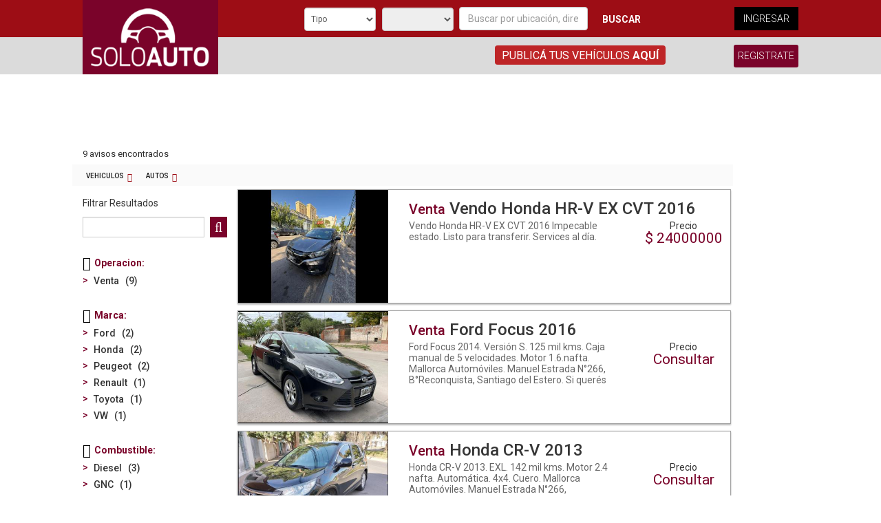

--- FILE ---
content_type: text/html; charset=ISO-8859-1
request_url: https://soloauto.com.ar/Busqueda.php?182=120000&182Clone=150000&s=Autos&r=Vehiculos
body_size: 12172
content:
<!DOCTYPE html>
<html lang="es-AR">
    <head>
        <meta http-equiv="Content-Type" content="text/html; charset=ISO-8859-1" />
        <meta http-equiv="Content-Language" content="es-ar" />
        <meta name="viewport" content="width=device-width, user-scalable=no">
        <title> Clasificados Panorama</title>
        <link href="img/icon/favicon.jpg" type="image/x-icon" rel="shortcut icon" />

        <meta name="DC.title" content="Panorama" />
        <meta name="geo.region" content="AR-G" />
        <meta name="geo.placename" content="Santiago del Estero" />
        <meta name="geo.position" content="-28;-64" />
        <meta name="ICBM" content="-28, -64" />

        <meta name="description" content="vende, compra "/>
        <meta name="keywords" content="" />
        
        <link href="https://fonts.googleapis.com/css?family=Roboto:100,300,400,500,700" rel="stylesheet">
        <link rel="canonical" href="https://www.soloauto.com.ar//busqueda.php?182=120000&182Clone=150000&s=Autos&r=Vehiculos"  />
        <link href="https://www.soloauto.com.ar/core/css/bootstrap.css" rel="stylesheet" type="text/css" />
        <link href="https://www.soloauto.com.ar/Engine/Plugins/animate/animate.css" rel="stylesheet" type="text/css" />		
        <link href="https://www.soloauto.com.ar/css/LayoutBusqueda.css" rel="stylesheet" type="text/css" />
        <link href="https://www.soloauto.com.ar/Engine/css/engine-style.css" rel="stylesheet" type="text/css" />
        <link href="https://www.soloauto.com.ar/Engine/bin/libs/ext/resources/css/ext-all.css?v1.13" rel="stylesheet" type="text/css"/><link href="https://www.soloauto.com.ar/Engine/bin/libs/ext/ux/fileuploadfield.css?v1.13" rel="stylesheet" type="text/css"/><link href="https://www.soloauto.com.ar/Engine/bin/css/mm_clasif.css?v1.13" rel="stylesheet" type="text/css"/><link href="https://www.soloauto.com.ar/Engine/BL_Lib/css/gui.css?v1.13" rel="stylesheet" type="text/css"/><link href="https://www.soloauto.com.ar/Engine/css/font-awesome.min.css?v1.13" rel="stylesheet" type="text/css"/><link href="https://www.soloauto.com.ar/css/Layout.css?v1.13" rel="stylesheet" type="text/css"/><link href="https://www.soloauto.com.ar/css/Rubro/Rubro.css?v1.13" rel="stylesheet" type="text/css"/><link href="https://www.soloauto.com.ar//css/Destacados.css?v1.13" rel="stylesheet" type="text/css"/><link href="https://www.soloauto.com.ar//css/Alertas.css?v1.13" rel="stylesheet" type="text/css"/><link href="https://www.soloauto.com.ar//css/Busqueda.css?v1.13" rel="stylesheet" type="text/css"/>
        <script language="JavaScript" src="https://www.soloauto.com.ar/core/js/jquery.js" type="text/javascript"></script>
        <script language="JavaScript" src="https://www.soloauto.com.ar/core/js/bootstrap.js" type="text/javascript"></script>
        <script language="JavaScript" src="https://www.soloauto.com.ar/core/js/jquery.hammer.js" type="text/javascript"></script>
        <script language="JavaScript" src="https://www.soloauto.com.ar/Engine/Plugins/bootstrap-modal/bootstrap-modal.js"  type="text/javascript"></script>
        <script language="JavaScript" src="https://www.soloauto.com.ar/Engine/CW_Lib/js/class/Logo-Modal-Window.js"  type="text/javascript"></script>
        <!--<script language="JavaScript" src="https://www.soloauto.com.ar/core/js/jquery.bootstrap.wizard.min.js" type="text/javascript"></script>-->
        <link rel="stylesheet" href="https://cdnjs.cloudflare.com/ajax/libs/material-design-iconic-font/2.2.0/css/material-design-iconic-font.min.css">
        <script async src="//pagead2.googlesyndication.com/pagead/js/adsbygoogle.js"></script>
        <script type="text/javascript">var PHPResponse = JSON.parse('{"Register":{"Defaults":{"pais":"1","provincia":"J","ciudad":"2","mensajeria":"1"}},"rubro":"Vehiculos","section":"Autos","Seccion":"Default","WizardPreloaded":true,"Avisos":[{"Remoto":"2","Aviso":"1186578","Favorito":0},{"Remoto":"2","Aviso":"1186494","Favorito":0},{"Remoto":"2","Aviso":"1186484","Favorito":0},{"Remoto":"2","Aviso":"1186483","Favorito":0},{"Remoto":"2","Aviso":"1186480","Favorito":0},{"Remoto":"2","Aviso":"1186340","Favorito":0},{"Remoto":"2","Aviso":"1186314","Favorito":0},{"Remoto":"2","Aviso":"1186277","Favorito":0},{"Remoto":"2","Aviso":"1185788","Favorito":0}],"Search":{},"System":{"UrlStreaming":"__CM_URL_STREAMING__","PathEngine":".\\/Engine\\/","UrlEngine":"https:\\/\\/www.soloauto.com.ar\\/Engine\\/","PathMateriales":"..\\/..\\/","UrlMateriales":"https:\\/\\/www.soloauto.com.ar\\/","PathExternal":"..\\/..\\/External\\/","UrlExternal":"https:\\/\\/www.soloauto.com.ar\\/External\\/"}}')</script><script src="https://www.soloauto.com.ar/js/searchComboManager.js?v1.13" type="text/javascript"></script><script src="https://www.soloauto.com.ar/Engine/BL_Lib/js/Validator.js?v1.13" type="text/javascript"></script><script src="https://www.soloauto.com.ar/Engine/BL_Lib/js/Utils.js?v1.13" type="text/javascript"></script><script src="https://www.soloauto.com.ar/Engine/BL_Lib/js/gui.js?v1.13" type="text/javascript"></script><script src="https://www.soloauto.com.ar/Engine/BL_Lib/js/Ajax.js?v1.13" type="text/javascript"></script><script src="https://www.soloauto.com.ar/Engine/BL_Lib/js/Json.js?v1.13" type="text/javascript"></script><script src="https://www.soloauto.com.ar/Engine/BL_Lib/js/Lists.js?v1.13" type="text/javascript"></script><script src="https://www.soloauto.com.ar/Engine/BL_Lib/js/class/Fade.js?v1.13" type="text/javascript"></script><script src="https://www.soloauto.com.ar/Engine/BL_Lib/js/class/ToolTip.js?v1.13" type="text/javascript"></script><script src="https://www.soloauto.com.ar/Engine/bin/libs/ext/adapter/ext/ext-base.js?v1.13" type="text/javascript"></script><script src="https://www.soloauto.com.ar/Engine/bin/libs/ext/ext-all.js?v1.13" type="text/javascript"></script><script src="https://www.soloauto.com.ar/Engine/bin/GFD_Lib.js?v1.13" type="text/javascript"></script><script src="https://www.soloauto.com.ar/Engine/bin/search.js?v1.13" type="text/javascript"></script><script src="https://www.soloauto.com.ar/Engine/CW_Lib/js/class/Login.js?v1.13" type="text/javascript"></script><script src="https://www.soloauto.com.ar/Engine/CW_Lib/js/class/CRequiere.js?v1.13" type="text/javascript"></script><script src="https://www.soloauto.com.ar/Engine/CW_Lib/js/class/CUsuarioManager.js?v1.13" type="text/javascript"></script><script src="https://www.soloauto.com.ar/Engine/BL_Lib/js/interface/Page.js?v1.13" type="text/javascript"></script><script src="https://www.soloauto.com.ar/Engine/CW_Lib/js/interface/Page_Layout.js?v1.13" type="text/javascript"></script><script src="https://www.soloauto.com.ar/Engine/BL_Lib/js/class/TemplateManager.js?v1.13" type="text/javascript"></script><script src="https://www.soloauto.com.ar/js/Gallery.js?v1.13" type="text/javascript"></script><script src="https://www.soloauto.com.ar/js/list_image.js?v1.13" type="text/javascript"></script><script src="https://www.soloauto.com.ar/Engine/CW_Lib/js/interface/Page_Seccion.js?v1.13" type="text/javascript"></script><script src="https://www.soloauto.com.ar/Engine/CW_Lib/js/interface/Page_Busqueda.js?v1.13" type="text/javascript"></script><script src="https://www.soloauto.com.ar//js/Busqueda.js?v1.13" type="text/javascript"></script><script src="https://www.soloauto.com.ar//js/Favoritos.js?v1.13" type="text/javascript"></script><script src="https://www.soloauto.com.ar//js/MisAlertas.js?v1.13" type="text/javascript"></script><script src="https://www.soloauto.com.ar/js/Default.js?v1.13" type="text/javascript"></script><script src="https://www.soloauto.com.ar/js/FixedBar.js?v1.13" type="text/javascript"></script>

		<!-- Guastavo Julio 2025 Google tag (gtag.js) -->
		<script async src="https://www.googletagmanager.com/gtag/js?id=G-G7P0CEBQK8"></script>
		<script>
		  window.dataLayer = window.dataLayer || [];
		  function gtag(){dataLayer.push(arguments);}
		  gtag('js', new Date());

		  gtag('config', 'G-G7P0CEBQK8');
		</script>


		<!-- Global site tag (gtag.js) - Google Analytics -->
		<script async src="https://www.googletagmanager.com/gtag/js?id=UA-109097055-1"></script>
		<script>
		  window.dataLayer = window.dataLayer || [];
		  function gtag(){dataLayer.push(arguments);}
		  gtag('js', new Date());
		  gtag('config', 'UA-109097055-1');
		</script>		
		
	</head>
    <body class="rubro-vehiculos seciton-autos <[-BODY_STYLE-]> islogin0" style="zoom: 1;">

        <header class="layout-header">
            <div class="container dis-flex">
                <div class="col-sm-3 col-xs-4 logo-header">
                    <div class="logo-inside">
                        <a class="logo-home-a" href="./">
                            <img class="header-logo" src="/img/Panorama/footer-logo.png" alt="Panorama Logo"/>
                        </a>
                    </div>    
                </div>
                <div class="col-sm-9 col-xs-8 bulls-header">
                    <div class="col-xs-12 upper-header">
                        <div class="col-md-9 no-pad-left-sm no-pad-700">
                            <div class="header-search-inside">
                                <form class="form-search-header" name="search" method="get" action="./Busqueda.php" onsubmit=" console.log(this.elements);
                                    if(this.elements['r'].value==='')
                                            this.elements['r'].disabled=true;
                                    if(this.elements['q'].value==='')
                                            this.elements['q'].disabled=true;">
                                    <div class="search-header">
                                        <select class="form-control" name="s" title="Tipo de vehiculo">
                                        </select>
                                        <select class="form-control" data-operation-type="-1" data-name="o" name="o" disabled title="Tipo de operaci&oacute;n">
                                        </select>
                                        <input type="hidden" name="r" value="Vehiculos"/>
                                        <input type="text" name="q" class="form-control" placeholder="Buscar por ubicaci&oacute;n, direcci&oacute;n o palabra clave"/>
                                        <button class="btn btn-default" type="submit">Buscar</button>
                                    </div>
                                </form>
                            </div> 
                        </div>
                        <div class="col-md-3 hidden-sm hidden-xs">
                            <div class="login-btn-inside text-right">
                                <a class="btn btn-publish cssVisible1" href="Login.php">Ingresar</a>
                                <a class="cssVisible0 btn btn-publish" href="MiCuenta.php">Mi Cuenta</a>
                            </div>
                        </div>
                    </div>
                    <div class="col-xs-12 bottom-header">
                        <div class="publish-text-inside col-md-9 col-sm-6 col-xs-6 text-right">
                            <span>
                                <a href="Oferta.php">Public&aacute; tus veh&iacute;culos <b>aqu&iacute;</b></a>
                            </span>
                        </div>
                        <div class="col-sm-3 col-xs-3 hidden-md hidden-lg text-right">
                            <span class="register-here text-right">
                                <a class="btn cssVisible1" href="Login.php">Ingresar</a>
                                <a class="cssVisible0 btn" href="MiCuenta.php">Mi Cuenta</a>
                            </span> 
                        </div>
                        <div class="register-inside col-md-3 col-sm-3 col-xs-3 text-right">
                            <span class="register-here cssVisible1">
                                <a href="Registrar.php">Registrate</a>
                            </span>
                            <span class="register-here cssVisible0">
                                <a name="nmLoginAction" action="logout" rel="nofollow" href="javascript:;">Salir</a>
                            </span>
                        </div>                      
                    </div>
                </div>
            </div>
        </header>
        <main>
            <style>
   .affix {
      position: fixed !important;
   }
   .busqueda-derecha{
      display: none;
   }

   @media (min-width: 768px){
      .container.search-container{
         position:relative;
         padding-right:160px;
      }

      .busqueda-derecha{
         position:absolute;top:0;right:0;width:160px;height:600px;display: block;
      }

      .busqueda-derecha .contenedor{
         width:160px;height:600px;
      }
   }
</style>
<div class="layout-content">
   <div class="container search-container" style="padding-top: 10px;">
      <div class="col-sm-12">
         <ins class="adsbygoogle responsive900x100 " data-ad-client="ca-pub-2676770380217682" data-ad-slot="8508679066"></ins><script>(adsbygoogle = window.adsbygoogle || []).push({});</script>
      </div>
      <div class="busqueda-derecha" style="">
         <div class="contenedor" data-spy="affix" data-offset-top="15" data-offset-bottom="1000">
            <ins class="adsbygoogle responsive160x600 " data-ad-client="ca-pub-2676770380217682" data-ad-slot="8508679066"></ins><script>(adsbygoogle = window.adsbygoogle || []).push({});</script>
         </div>
      </div>
      <div class="col-lg-12 hidden-xs hidden-sm">
         <div class="layout-breadcrumbs">
            <span class="result-msg">9 avisos encontrados</span>
         </div>
      </div>
      <div class="col-lg-12 hidden">
         <select name="indexado" size="1" id="idOrden" onchange="OrdenarResultados(this.value);"></select>
      </div>
      <div class="col-lg-12" style="padding:0;">
         <div class="selected-category">
            <div class="categories-selected"><a href="/Busqueda.php"><span class="label">Rubro:</span>Vehiculos<span class="close"></span></a><a href="/Busqueda.php?r=Vehiculos"><span class="label">Secci&oacute;n:</span>Autos<span class="close"></span></a></div>
         </div>
      </div>
      <div class="col-sm-12 col-md-3 searcher-categories">
         <div class="divRecuadro">
            <div class="mini-header" data-toggle="collapse" data-target="#filter-collapse">
               <div class="SubTitle">
                  <p><i class="zmdi zmdi-menu"></i>Filtrar Resultados</p>
               </div>
            </div>
            <div class="mini-max-header">
               <div class="SubTitle">
                  <p>Filtrar Resultados</p>
               </div>
            </div>
            <div class="search-in-categ">
               <form class="col-xs-12 form-search-categ" name="search" method="get" action="./Busqueda.php" onsubmit=" console.log(this.elements);
                          if (this.elements['r'].value === '')
                             this.elements['r'].disabled = true;
                          if (this.elements['q'].value === '')
                             this.elements['q'].disabled = true;">
                  <div class="input-group">
                     <input type="text" name="q" class="form-control"/>
                     <select class="form-control" name="r" data-live-search="true" title="Selecciona un rubro ...">
                        <option selected value="Vehiculos" >Rubro</option>
                     </select>
                     <span class="input-group-btn">
                        <button class="btn btn-default my-group-button" type="submit"><i class="fa fa-search"></i></button>
                     </span>
                  </div>
               </form>
            </div>
            <div id="filter-collapse" class="collapse">
               <div class="Content" id="BusquedaCategoria">
                  <div id="wizardSearch-container" style="display: none;">
                     <div id="wizard-core" style="position: relative; overflow: hidden; height: 260px;width: 314px; "><label class="TextWizard" for="id6584" style="left: 276px; top: 339px; width: 50px; z-index: 15;" tabindex= "">Airbags</label><input id="id6584" type="checkbox" value="" class="CtrlCheckWizardNormal" style="left: 256px; top: 339px; z-index: 15;" tabindex= "" /><label class="TextWizard" for="id6585" style="left: 280px; top: 317px; width: 50px; z-index: 15;" tabindex= "">Aire acondicionado</label><input id="id6585" type="checkbox" value="" class="CtrlCheckWizardNormal" style="left: 260px; top: 317px; z-index: 15;" tabindex= "" /><label class="TextWizard" for="id6586" style="left: 281px; top: 292px; width: 50px; z-index: 15;" tabindex= "">Alarma</label><input id="id6586" type="checkbox" value="" class="CtrlCheckWizardNormal" style="left: 261px; top: 292px; z-index: 15;" tabindex= "" /><label class="TextWizard" for="id6587" style="left: 287px; top: 271px; width: 50px; z-index: 15;" tabindex= "">Asiento regulable</label><input id="id6587" type="checkbox" value="" class="CtrlCheckWizardNormal" style="left: 267px; top: 271px; z-index: 15;" tabindex= "" /><label class="TextWizard" for="id6588" style="left: 285px; top: 366px; width: 50px; z-index: 15;" tabindex= "">Butaca eléctrica</label><input id="id6588" type="checkbox" value="" class="CtrlCheckWizardNormal" style="left: 265px; top: 366px; z-index: 15;" tabindex= "" /><label class="TextWizard" for="id6589" style="left: 222px; top: 275px; width: 50px; z-index: 15;" tabindex= "">Cierre centralizado</label><input id="id6589" type="checkbox" value="" class="CtrlCheckWizardNormal" style="left: 202px; top: 275px; z-index: 15;" tabindex= "" /><label class="TextWizard" for="id6590" style="left: 222px; top: 297px; width: 50px; z-index: 15;" tabindex= "">Stereo satelital</label><input id="id6590" type="checkbox" value="" class="CtrlCheckWizardNormal" style="left: 202px; top: 297px; z-index: 15;" tabindex= "" /><label class="TextWizard" for="id6591" style="left: 216px; top: 318px; width: 50px; z-index: 15;" tabindex= "">Computadora abordo</label><input id="id6591" type="checkbox" value="" class="CtrlCheckWizardNormal" style="left: 196px; top: 318px; z-index: 15;" tabindex= "" /><label class="TextWizard" for="id6592" style="left: 220px; top: 339px; width: 50px; z-index: 15;" tabindex= "">Dirección asistida</label><input id="id6592" type="checkbox" value="" class="CtrlCheckWizardNormal" style="left: 200px; top: 339px; z-index: 15;" tabindex= "" /><label class="TextWizard" for="id6593" style="left: 223px; top: 368px; width: 50px; z-index: 15;" tabindex= "">Tracción integral</label><input id="id6593" type="checkbox" value="" class="CtrlCheckWizardNormal" style="left: 203px; top: 368px; z-index: 15;" tabindex= "" /><label class="TextWizard" for="id6594" style="left: 164px; top: 272px; width: 50px; z-index: 15;" tabindex= "">Faros antiniebla</label><input id="id6594" type="checkbox" value="" class="CtrlCheckWizardNormal" style="left: 144px; top: 272px; z-index: 15;" tabindex= "" /><label class="TextWizard" for="id6595" style="left: 160px; top: 298px; width: 50px; z-index: 15;" tabindex= "">Frenos ABS</label><input id="id6595" type="checkbox" value="" class="CtrlCheckWizardNormal" style="left: 140px; top: 298px; z-index: 15;" tabindex= "" /><label class="TextWizard" for="id6596" style="left: 151px; top: 323px; width: 50px; z-index: 15;" tabindex= "">Llave codificada</label><input id="id6596" type="checkbox" value="" class="CtrlCheckWizardNormal" style="left: 131px; top: 323px; z-index: 15;" tabindex= "" /><label class="TextWizard" for="id6597" style="left: 166px; top: 352px; width: 50px; z-index: 15;" tabindex= "">Limpia vidrios</label><input id="id6597" type="checkbox" value="" class="CtrlCheckWizardNormal" style="left: 146px; top: 352px; z-index: 15;" tabindex= "" /><label class="TextWizard" for="id6598" style="left: 85px; top: 302px; width: 50px; z-index: 15;" tabindex= "">Llantas de aleacion</label><input id="id6598" type="checkbox" value="" class="CtrlCheckWizardNormal" style="left: 65px; top: 302px; z-index: 15;" tabindex= "" /><label class="TextWizard" for="id6599" style="left: 95px; top: 327px; width: 50px; z-index: 15;" tabindex= "">Stereo/DVD</label><input id="id6599" type="checkbox" value="" class="CtrlCheckWizardNormal" style="left: 75px; top: 327px; z-index: 15;" tabindex= "" /><label class="TextWizard" for="id6600" style="left: 30px; top: 305px; width: 50px; z-index: 15;" tabindex= "">Tapizado de cuero</label><input id="id6600" type="checkbox" value="" class="CtrlCheckWizardNormal" style="left: 10px; top: 305px; z-index: 15;" tabindex= "" /><label class="TextWizard" for="id6601" style="left: 36px; top: 326px; width: 50px; z-index: 15;" tabindex= "">Tuercas de seguridad</label><input id="id6601" type="checkbox" value="" class="CtrlCheckWizardNormal" style="left: 16px; top: 326px; z-index: 15;" tabindex= "" /><label class="TextWizard" for="id6602" style="left: 31px; top: 355px; width: 50px; z-index: 15;" tabindex= "">Velocidad Crucero</label><input id="id6602" type="checkbox" value="" class="CtrlCheckWizardNormal" style="left: 11px; top: 355px; z-index: 15;" tabindex= "" /><label class="TextWizard" for="id6603" style="left: 106px; top: 353px; width: 50px; z-index: 15;" tabindex= "">Vidrios polarizados</label><input id="id6603" type="checkbox" value="" class="CtrlCheckWizardNormal" style="left: 86px; top: 353px; z-index: 15;" tabindex= "" /><input id="id213" type="text" class="CtrlWizardNormal"  onkeypress="MarcarHashtag(event, this);"  onchange="MarcarHashtag(event, this);"  oninput="MarcarHashtag(event, this);" style="left: 11px; top: 226px; width: 288px; height: px; z-index: 15;" tabindex= "" value=""></input><label class="TextWizard" style="left: 408px; top: 377px; width: 100px; height: 24px; z-index: 10;" tabindex= "">Ubicación del vehículo</label><select id="id198" onchange="SelecionandoCombo(this)" class="CtrlWizardNormal" style="left: 11px; top: 36px; width: 143px; z-index: 15;" tabindex= "8" ><option value="15" selected="selected" todo="1" >(PROVINCIA)</option><option value="25" >Capital Federal</option><option value="2" >Catamarca</option><option value="9" >Chaco</option><option value="5" >Chubut</option><option value="7" >Córdoba</option><option value="6" >Corrientes</option><option value="8" >Entre Ríos</option><option value="14" >Formosa</option><option value="13" >Jujuy</option><option value="12" >La Pampa</option><option value="10" >La Rioja</option><option value="3" >Mendoza</option><option value="4" >Misiones</option><option value="11" >Neuquén</option><option value="16" >Rio Negro</option><option value="17" >Salta</option><option value="18" >San Juan</option><option value="19" >San Luis</option><option value="20" >Santa Cruz</option><option value="21" >Santa Fe</option><option value="22" >Santiago Del Estero</option><option value="23" >Tierra Del Fuego</option><option value="24" >Tucumán</option></select><select id="id200" onchange="SelecionandoCombo(this)" class="CtrlWizardNormal" style="left: 163px; top: 36px; width: 141px; z-index: 15;" tabindex= "9" ></select><select id="id172" onchange="SelecionandoCombo(this)" class="CtrlWizardNormal" style="left: 11px; top: 38px; width: 136px; z-index: 15;" tabindex= "5" ><option value="100" >1919</option><option value="99" >1920</option><option value="98" >1921</option><option value="97" >1922</option><option value="96" >1923</option><option value="95" >1924</option><option value="94" >1925</option><option value="93" >1926</option><option value="92" >1927</option><option value="91" >1928</option><option value="90" >1929</option><option value="89" >1930</option><option value="88" >1931</option><option value="87" >1932</option><option value="86" >1933</option><option value="85" >1934</option><option value="84" >1935</option><option value="83" >1936</option><option value="82" >1937</option><option value="81" >1938</option><option value="80" >1939</option><option value="79" >1940</option><option value="78" >1941</option><option value="77" >1942</option><option value="76" >1943</option><option value="75" >1944</option><option value="74" >1945</option><option value="73" >1946</option><option value="72" >1947</option><option value="71" >1948</option><option value="70" >1949</option><option value="69" >1950</option><option value="68" >1951</option><option value="67" >1952</option><option value="66" >1953</option><option value="65" >1954</option><option value="64" >1955</option><option value="63" >1956</option><option value="62" >1957</option><option value="61" >1958</option><option value="60" >1959</option><option value="59" >1960</option><option value="58" >1961</option><option value="57" >1962</option><option value="56" >1963</option><option value="55" >1964</option><option value="54" >1965</option><option value="53" >1966</option><option value="52" >1967</option><option value="51" >1968</option><option value="50" >1969</option><option value="49" >1970</option><option value="48" >1971</option><option value="47" >1972</option><option value="46" >1973</option><option value="45" >1974</option><option value="44" >1975</option><option value="43" >1976</option><option value="42" >1977</option><option value="41" >1978</option><option value="40" >1979</option><option value="39" >1980</option><option value="38" >1981</option><option value="37" >1982</option><option value="36" >1983</option><option value="35" >1984</option><option value="34" >1985</option><option value="33" >1986</option><option value="32" >1987</option><option value="31" >1988</option><option value="30" >1989</option><option value="29" >1990</option><option value="28" >1991</option><option value="27" >1992</option><option value="26" >1993</option><option value="25" >1994</option><option value="24" >1995</option><option value="23" >1996</option><option value="22" >1997</option><option value="21" >1998</option><option value="20" >1999</option><option value="19" >2000</option><option value="18" >2001</option><option value="17" >2002</option><option value="16" >2003</option><option value="15" >2004</option><option value="14" >2005</option><option value="13" >2006</option><option value="12" >2007</option><option value="11" >2008</option><option value="10" >2009</option><option value="9" >2010</option><option value="8" >2011</option><option value="7" >2012</option><option value="6" >2013</option><option value="5" >2014</option><option value="4" >2015</option><option value="3" >2016</option><option value="2" >2017</option><option value="101" >2018</option><option value="102" >2019</option><option value="103" >2020</option></select><select id="id173" onchange="SelecionandoCombo(this)" class="CtrlWizardNormal" style="left: 305px; top: 314px; width: 136px; z-index: 15;" tabindex= "4" ><option value="1" selected="selected" todo="1" >(TRANSMISION)</option><option value="4" >Secuencial</option><option value="2" >Manual</option><option value="3" >Automatica</option></select><select id="id174" onchange="SelecionandoCombo(this)" class="CtrlWizardNormal" style="left: 163px; top: 66px; width: 136px; z-index: 15;" tabindex= "3" ><option value="1" selected="selected" todo="1" >(COMBUSTIBLE)</option><option value="2" >Nafta</option><option value="3" >Diesel</option><option value="4" >GNC</option></select><select id="id175" onchange="SelecionandoCombo(this)" class="CtrlWizardNormal" style="left: 11px; top: 66px; width: 136px; z-index: 15;" tabindex= "7" ><option value="1" selected="selected" todo="1" >(PUERTAS)</option><option value="2" >4 Puertas</option><option value="3" >2 Puertas</option><option value="4" >3 Puertas</option><option value="5" >5 Puertas</option></select><label class="TextWizard" style="left: 11px; top: 167px; width: 50px; height: 34px; z-index: 10;" tabindex= "">Kms</label><input id="id182" type="text" class="CtrlWizardNormal"  onkeypress="return BL_ToolTipValidation(BL_VDecimal, event, this, 'Solo se permite ingresar valores numericos <br /> (&quot; 25&quot; , &quot; 248000&quot; , &quot; 24000.25&quot; )');"  onchange="BL_ToolTipValidation(BL_VDecimal, event, this, 'Solo se permite ingresar valores numericos <br /> (&quot; 25&quot; , &quot; 248000&quot; , &quot; 24000.25&quot; )');" style="left: 11px; top: 182px; width: 136px; height: px; z-index: 15;" tabindex= "" value="120000"></input><input id="id182Clone" type="text" class="CtrlWizardNormal"  onkeypress="return BL_ToolTipValidation(BL_VDecimal, event, this, 'Solo se permite ingresar valores numericos <br /> (&quot; 25&quot; , &quot; 248000&quot; , &quot; 24000.25&quot; )');"  onchange="BL_ToolTipValidation(BL_VDecimal, event, this, 'Solo se permite ingresar valores numericos <br /> (&quot; 25&quot; , &quot; 248000&quot; , &quot; 24000.25&quot; )');" style="left: 167px; top: 182px; width: 136px; height: px; z-index: 15;" tabindex= ""  value="150000"></input><select id="id160" onchange="SelecionandoCombo(this)" class="CtrlWizardNormal" style="left: 11px; top: 10px; width: 136px; z-index: 15;" tabindex= "2" ><option value="43" selected="selected" todo="1" >(MARCA)</option><option value="39" >Abarth</option><option value="58" >Acura</option><option value="10" >Alfa Romeo</option><option value="59" >Aston Martin</option><option value="11" >Audi</option><option value="12" >BMW</option><option value="60" >Buick</option><option value="61" >Cadillac</option><option value="50" >Chery</option><option value="15" >Chevrolet</option><option value="54" >Chrysler</option><option value="13" >Citroën</option><option value="41" >Dodge</option><option value="16" >Ferrari</option><option value="3" >Fiat</option><option value="2" >Ford</option><option value="62" >GMC</option><option value="5" >Honda</option><option value="63" >Hummer</option><option value="44" >Hyundai</option><option value="17" >Infiniti</option><option value="46" >Isuzu</option><option value="64" >Jaguar</option><option value="37" >Jeep</option><option value="19" >Kia</option><option value="56" >Lada</option><option value="65" >Lamborghini</option><option value="20" >Land Rover</option><option value="21" >Lexus</option><option value="66" >Lincoln</option><option value="38" >Lotus</option><option value="67" >Maserati</option><option value="45" >Mazda</option><option value="48" >Mercedes Benz</option><option value="68" >MG</option><option value="69" >Mini</option><option value="36" >Mitsubishi</option><option value="8" >Nissan</option><option value="27" >Peugeot</option><option value="70" >Pontiac</option><option value="71" >Porsche</option><option value="30" >Renault</option><option value="72" >RollsRoyce</option><option value="73" >Rover</option><option value="74" >Saab</option><option value="75" >Seat</option><option value="55" >Smart</option><option value="47" >Subaru</option><option value="23" >Suzuki</option><option value="7" >Toyota</option><option value="49" >Volvo</option><option value="4" >VW</option><option value="57" >Otras marcas</option></select><select id="id161" onchange="SelecionandoCombo(this)" class="CtrlWizardNormal" style="left: 163px; top: 10px; width: 136px; z-index: 15;" tabindex= "6" ><option value="488" selected="selected" todo="1" >(MODELO)</option></select><label class="TextWizard" style="left: 11px; top: 123px; width: 50px; height: 34px; z-index: 10;" tabindex= "">Precio</label><input id="id163" type="text" class="CtrlWizardNormal"  onkeypress="return BL_ToolTipValidation(BL_VDecimal, event, this, 'Solo se permite ingresar valores numericos <br /> (&quot; 25&quot; , &quot; 248000&quot; , &quot; 24000.25&quot; )');"  onchange="BL_ToolTipValidation(BL_VDecimal, event, this, 'Solo se permite ingresar valores numericos <br /> (&quot; 25&quot; , &quot; 248000&quot; , &quot; 24000.25&quot; )');" style="left: 11px; top: 138px; width: 136px; height: px; z-index: 15;" tabindex= "" value=""></input><input id="id163Clone" type="text" class="CtrlWizardNormal"  onkeypress="return BL_ToolTipValidation(BL_VDecimal, event, this, 'Solo se permite ingresar valores numericos <br /> (&quot; 25&quot; , &quot; 248000&quot; , &quot; 24000.25&quot; )');"  onchange="BL_ToolTipValidation(BL_VDecimal, event, this, 'Solo se permite ingresar valores numericos <br /> (&quot; 25&quot; , &quot; 248000&quot; , &quot; 24000.25&quot; )');" style="left: 167px; top: 138px; width: 136px; height: px; z-index: 15;" tabindex= ""  value=""></input><label class="TextWizard" for="id6829" style="left: 164px; top: 380px; width: 50px; z-index: 15;" tabindex= "">Espejos exteríores eléctricos</label><input id="id6829" type="checkbox" value="" class="CtrlCheckWizardNormal" style="left: 144px; top: 380px; z-index: 15;" tabindex= "" /><label class="TextWizard" for="id6830" style="left: 236px; top: 392px; width: 50px; z-index: 15;" tabindex= "">Volante regulable</label><input id="id6830" type="checkbox" value="" class="CtrlCheckWizardNormal" style="left: 216px; top: 392px; z-index: 15;" tabindex= "" /><label class="TextWizard" for="id6831" style="left: 305px; top: 393px; width: 50px; z-index: 15;" tabindex= "">Airbag acompañante</label><input id="id6831" type="checkbox" value="" class="CtrlCheckWizardNormal" style="left: 285px; top: 393px; z-index: 15;" tabindex= "" /><label class="TextWizard" for="id6832" style="left: 356px; top: 392px; width: 50px; z-index: 15;" tabindex= "">Control de tracción</label><input id="id6832" type="checkbox" value="" class="CtrlCheckWizardNormal" style="left: 336px; top: 392px; z-index: 15;" tabindex= "" /><label class="TextWizard" for="id6833" style="left: 354px; top: 377px; width: 50px; z-index: 15;" tabindex= "">Control de estabilidad</label><input id="id6833" type="checkbox" value="" class="CtrlCheckWizardNormal" style="left: 334px; top: 377px; z-index: 15;" tabindex= "" /><label class="TextWizard" style="left: 539px; top: 395px; width: 100px; height: 24px; z-index: 10;" tabindex= "">Direccion</label><select id="id6072" onchange="SelecionandoCombo(this)" class="CtrlWizardNormal" style="left: 10px; top: 263px; width: 100px; z-index: 15;" tabindex= "9" ><option value="1" selected="selected" todo="1" >(MONEDA)</option><option value="2" >$</option><option value="3" >U$D</option></select><select id="id1650" onchange="SelecionandoCombo(this)" class="CtrlWizardNormal" style="left: 11px; top: 94px; width: 136px; z-index: 15;" tabindex= "8" ><option value="1" selected="selected" todo="1" >(COLOR)</option><option value="8" >Amarillo</option><option value="4" >Azul</option><option value="12" >Beige</option><option value="3" >Blanco</option><option value="16" >Bordo</option><option value="10" >Borravino</option><option value="13" >Cyan</option><option value="6" >Gris</option><option value="2" >Negro</option><option value="15" >Ocre</option><option value="14" >Plata</option><option value="5" >Rojo</option><option value="7" >Verde</option><option value="17" >Otro</option></select><label class="TextWizard" style="left: 432px; top: 395px; width: 100px; height: 24px; z-index: 10;" tabindex= "">Características</label><label class="TextWizard" for="id6828" style="left: 104px; top: 384px; width: 50px; z-index: 15;" tabindex= "">Asiento trasero rebatible</label><input id="id6828" type="checkbox" value="" class="CtrlCheckWizardNormal" style="left: 84px; top: 384px; z-index: 15;" tabindex= "" /><label class="TextWizard" for="id6827" style="left: 40px; top: 387px; width: 50px; z-index: 15;" tabindex= "">Apertura remota de baúl</label><input id="id6827" type="checkbox" value="" class="CtrlCheckWizardNormal" style="left: 20px; top: 387px; z-index: 15;" tabindex= "" /><select id="id5747" onchange="SelecionandoCombo(this)" class="CtrlWizardNormal" style="left: 163px; top: 93px; width: 136px; z-index: 15;" tabindex= "1" ><option value="4" selected="selected" todo="1" >(OPERACION)</option><option value="3"  disabled="disabled" >Aquiler</option><option value="1" >Compra</option><option value="2" >Venta</option></select></div>
<script type="text/javascript">

    // Array asociativo para los controles ExtJS
    var arrayExtControls = new Array();




    arrayOb = eval([{"id":"6584","ob_type":"2","data_type":null,"Object_Allow_Between":"0","id_Object_Father":"0","Object_Index_Type":"6"},{"id":"6585","ob_type":"2","data_type":null,"Object_Allow_Between":"0","id_Object_Father":"0","Object_Index_Type":"6"},{"id":"6586","ob_type":"2","data_type":null,"Object_Allow_Between":"0","id_Object_Father":"0","Object_Index_Type":"6"},{"id":"6587","ob_type":"2","data_type":null,"Object_Allow_Between":"0","id_Object_Father":"0","Object_Index_Type":"6"},{"id":"6588","ob_type":"2","data_type":null,"Object_Allow_Between":"0","id_Object_Father":"0","Object_Index_Type":"6"},{"id":"6589","ob_type":"2","data_type":null,"Object_Allow_Between":"0","id_Object_Father":"0","Object_Index_Type":"6"},{"id":"6590","ob_type":"2","data_type":null,"Object_Allow_Between":"0","id_Object_Father":"0","Object_Index_Type":"6"},{"id":"6591","ob_type":"2","data_type":null,"Object_Allow_Between":"0","id_Object_Father":"0","Object_Index_Type":"6"},{"id":"6592","ob_type":"2","data_type":null,"Object_Allow_Between":"0","id_Object_Father":"0","Object_Index_Type":"6"},{"id":"6593","ob_type":"2","data_type":null,"Object_Allow_Between":"0","id_Object_Father":"0","Object_Index_Type":"6"},{"id":"6594","ob_type":"2","data_type":null,"Object_Allow_Between":"0","id_Object_Father":"0","Object_Index_Type":"6"},{"id":"6595","ob_type":"2","data_type":null,"Object_Allow_Between":"0","id_Object_Father":"0","Object_Index_Type":"6"},{"id":"6596","ob_type":"2","data_type":null,"Object_Allow_Between":"0","id_Object_Father":"0","Object_Index_Type":"6"},{"id":"6597","ob_type":"2","data_type":null,"Object_Allow_Between":"0","id_Object_Father":"0","Object_Index_Type":"6"},{"id":"6598","ob_type":"2","data_type":null,"Object_Allow_Between":"0","id_Object_Father":"0","Object_Index_Type":"6"},{"id":"6599","ob_type":"2","data_type":null,"Object_Allow_Between":"0","id_Object_Father":"0","Object_Index_Type":"6"},{"id":"6600","ob_type":"2","data_type":null,"Object_Allow_Between":"0","id_Object_Father":"0","Object_Index_Type":"6"},{"id":"6601","ob_type":"2","data_type":null,"Object_Allow_Between":"0","id_Object_Father":"0","Object_Index_Type":"6"},{"id":"6602","ob_type":"2","data_type":null,"Object_Allow_Between":"0","id_Object_Father":"0","Object_Index_Type":"6"},{"id":"6603","ob_type":"2","data_type":null,"Object_Allow_Between":"0","id_Object_Father":"0","Object_Index_Type":"6"},{"id":"213","ob_type":"3","data_type":"1","Object_Allow_Between":"0","id_Object_Father":"0","Object_Index_Type":"7"},{"id":"198","ob_type":"1","data_type":null,"Object_Allow_Between":"0","id_Object_Father":"0","Object_Index_Type":"6"},{"id":"200","ob_type":"1","data_type":null,"Object_Allow_Between":"0","id_Object_Father":"198","Object_Index_Type":"6"},{"id":"172","ob_type":"1","data_type":null,"Object_Allow_Between":"0","id_Object_Father":"0","Object_Index_Type":"6"},{"id":"173","ob_type":"1","data_type":null,"Object_Allow_Between":"0","id_Object_Father":"0","Object_Index_Type":"6"},{"id":"174","ob_type":"1","data_type":null,"Object_Allow_Between":"0","id_Object_Father":"0","Object_Index_Type":"6"},{"id":"175","ob_type":"1","data_type":null,"Object_Allow_Between":"0","id_Object_Father":"0","Object_Index_Type":"6"},{"id":"182","ob_type":"3","data_type":"13","Object_Allow_Between":"1","id_Object_Father":"0","Object_Index_Type":"3"},{"id":"160","ob_type":"1","data_type":null,"Object_Allow_Between":"0","id_Object_Father":"0","Object_Index_Type":"6"},{"id":"161","ob_type":"1","data_type":null,"Object_Allow_Between":"0","id_Object_Father":"160","Object_Index_Type":"6"},{"id":"163","ob_type":"3","data_type":"3","Object_Allow_Between":"1","id_Object_Father":"0","Object_Index_Type":"3"},{"id":"6829","ob_type":"2","data_type":null,"Object_Allow_Between":"0","id_Object_Father":"0","Object_Index_Type":"6"},{"id":"6830","ob_type":"2","data_type":null,"Object_Allow_Between":"0","id_Object_Father":"0","Object_Index_Type":"6"},{"id":"6831","ob_type":"2","data_type":null,"Object_Allow_Between":"0","id_Object_Father":"0","Object_Index_Type":"6"},{"id":"6832","ob_type":"2","data_type":null,"Object_Allow_Between":"0","id_Object_Father":"0","Object_Index_Type":"6"},{"id":"6833","ob_type":"2","data_type":null,"Object_Allow_Between":"0","id_Object_Father":"0","Object_Index_Type":"6"},{"id":"6072","ob_type":"1","data_type":null,"Object_Allow_Between":"0","id_Object_Father":"0","Object_Index_Type":"6"},{"id":"1650","ob_type":"1","data_type":null,"Object_Allow_Between":"0","id_Object_Father":"0","Object_Index_Type":"6"},{"id":"6828","ob_type":"2","data_type":null,"Object_Allow_Between":"0","id_Object_Father":"0","Object_Index_Type":"6"},{"id":"6827","ob_type":"2","data_type":null,"Object_Allow_Between":"0","id_Object_Father":"0","Object_Index_Type":"6"},{"id":"5747","ob_type":"1","data_type":null,"Object_Allow_Between":"0","id_Object_Father":"0","Object_Index_Type":"6"}]);


    // Selecciono los defualt en cascada para hijos
    /*if (!PHPResponse.WizardPreloaded)
     {
     for (i = 0; i<arrayOb.length; i++) {
     
     id = 'id'+arrayOb[i].id;
     
     switch (arrayOb[i].ob_type)
     {
     case '1':
     
     if (parseInt(arrayOb[i].id_Object_Father)==0) {
     SelecionandoCombo(document.getElementById(id));
     }
     break;
     }
     }
     }*/
    function CargarTextAreaConFormato(nombreTextArea, wid, hei, leftpos, toppos)
    {
        var configHTMLArea = new Object(); // create new config object

        configHTMLArea.width = wid;
        configHTMLArea.height = hei;
        configHTMLArea.left = leftpos;
        configHTMLArea.top = toppos;
        configHTMLArea.toolbar = [['bold', 'custom1', 'custom2']];

        // Add additional editor config settings here...
        editor_generate(nombreTextArea, configHTMLArea);
    }

    //
    function cargarWzComboRel()
    {


        Ext.Ajax.request({
            url: 'calledBin.php?p=sdcWzComboRel',
            method: 'post',
            success:
                    function (response, options)
                    {
                        var results = Ext.util.JSON.decode(response.responseText);

                        if (results.success==false)
                        {
                            incMensajeError('Error', results.errors.reason);
                        }
                        else
                        {
                            LlenarCombosss(results.data);
                        }

                    },
            failure:
                    function (form, response)
                    {
                        if (form.status!=0)
                        {
                            incMensajeError('Error', "A ocurrido un inconveniente tras realizar la operacion. (U:"+response.url+" A:"+response.params.Accion+")");
                        }
                    }
        });
    }
    //
    function SelecionandoCombo(comboPadre)
    {
        var itemsel = comboPadre.selectedIndex;
        var item;

        if (itemsel==-1)
            item = 0;
        else
            item = comboPadre.options[ itemsel ].value;

        var id = comboPadre.id.substring(2);

        Ext.Ajax.request({
            url: 'calledBin.php?p=sdcWzComboSel',
            method: 'post',
            params: {
                idCombo: id,
                itemCombo: item
            },
            success:
                    function (response, options) {
                        var results = Ext.util.JSON.decode(response.responseText);

                        if (results.success==false)
                        {
                            incMensajeError('Error', results.errors.reason);
                        }
                        else
                        {
                            LlenarCombosss(results.data);
                        }

                    },
            failure:
                    function (form, response)
                    {
                        if (form.status!=0)
                        {
                            incMensajeError('Error', "A ocurrido un inconveniente tras realizar la operacion. (U:"+response.url+" A:"+response.params.Accion+")");
                        }
                    }
        });
    }
</script>
<script>
            if (document.getElementById('id'+213)
                    &&document.getElementById('idTextoPlanoSearch'))
            {
                postWizardSearch();
            }
            else
            {
                window.AddEventList('load', function () {
                    postWizardSearch();
                });
            }

            function postWizardSearch()// busco si existe el DIV del Texto Plano del filtro de categorias y le doy vida
            {
                var inputTextQuery, divTextoBis, eTextoBis, inputTexto;
                inputTextQuery = document.getElementById('text-query');
                inputTexto = document.getElementById('id'+213);

                if (inputTextQuery)
                {//el input que BUSCA POR TEXTO TEXTO1 del filtro de categorias tiene PRIORIDAD, elimina al del wizard
                    inputTexto.parentNode.removeChild(inputTexto);
                    for (var x = 0; x<arrayOb.length; x++)
                    {
                        if (arrayOb[x].id==inputTexto.getAttribute('id').slice(2))
                            arrayOb.splice(x, 1);
                    }
                    inputTexto = false;
                }

                if (inputTexto)
                {
                    divTextoBis = document.getElementById('idTextoPlanoSearch');

                    if (divTextoBis)
                    {//el input del filtro de categorias tiene que ser del mismo tipo que el del wizard (INPUT / TEXTAREA)
                        eTextoBis = divTextoBis.querySelector(inputTexto.nodeName);

                        inputTexto.removeAttribute('style');

                        eTextoBis.parentNode.insertBefore(inputTexto, eTextoBis);
                        eTextoBis.parentNode.removeChild(eTextoBis);
                    }
                }
            }

            //CWinApp().Buscar();
</script>
                  </div>
                  <div class="list-group category-wizard-object"><a class="list-group-item " aria-expanded="true" data-toggle="collapse" href="#collapse-object-5747">Operacion</a><div class="list-group collapse in" id="collapse-object-5747"><a class="list-group-item " href="/Busqueda.php?5747=Venta&amp;182=120000&amp;182Clone=150000&amp;s=Autos&amp;r=Vehiculos" ><h4><i class="icon"></i><span class="label">Venta</span><span class="count">9</span></h4></a></div><a class="list-group-item " aria-expanded="true" data-toggle="collapse" href="#collapse-object-160">Marca</a><div class="list-group collapse in" id="collapse-object-160"><a class="list-group-item " href="/Busqueda.php?160=Ford&amp;182=120000&amp;182Clone=150000&amp;s=Autos&amp;r=Vehiculos" ><h4><i class="icon"></i><span class="label">Ford</span><span class="count">2</span></h4></a><a class="list-group-item " href="/Busqueda.php?160=Honda&amp;182=120000&amp;182Clone=150000&amp;s=Autos&amp;r=Vehiculos" ><h4><i class="icon"></i><span class="label">Honda</span><span class="count">2</span></h4></a><a class="list-group-item " href="/Busqueda.php?160=Peugeot&amp;182=120000&amp;182Clone=150000&amp;s=Autos&amp;r=Vehiculos" ><h4><i class="icon"></i><span class="label">Peugeot</span><span class="count">2</span></h4></a><a class="list-group-item " href="/Busqueda.php?160=Renault&amp;182=120000&amp;182Clone=150000&amp;s=Autos&amp;r=Vehiculos" ><h4><i class="icon"></i><span class="label">Renault</span><span class="count">1</span></h4></a><a class="list-group-item " href="/Busqueda.php?160=Toyota&amp;182=120000&amp;182Clone=150000&amp;s=Autos&amp;r=Vehiculos" ><h4><i class="icon"></i><span class="label">Toyota</span><span class="count">1</span></h4></a><a class="list-group-item " href="/Busqueda.php?160=VW&amp;182=120000&amp;182Clone=150000&amp;s=Autos&amp;r=Vehiculos" ><h4><i class="icon"></i><span class="label">VW</span><span class="count">1</span></h4></a></div><a class="list-group-item " aria-expanded="true" data-toggle="collapse" href="#collapse-object-174">Combustible</a><div class="list-group collapse in" id="collapse-object-174"><a class="list-group-item " href="/Busqueda.php?174=Diesel&amp;182=120000&amp;182Clone=150000&amp;s=Autos&amp;r=Vehiculos" ><h4><i class="icon"></i><span class="label">Diesel</span><span class="count">3</span></h4></a><a class="list-group-item " href="/Busqueda.php?174=GNC&amp;182=120000&amp;182Clone=150000&amp;s=Autos&amp;r=Vehiculos" ><h4><i class="icon"></i><span class="label">GNC</span><span class="count">1</span></h4></a><a class="list-group-item " href="/Busqueda.php?174=Nafta&amp;182=120000&amp;182Clone=150000&amp;s=Autos&amp;r=Vehiculos" ><h4><i class="icon"></i><span class="label">Nafta</span><span class="count">5</span></h4></a></div><a class="list-group-item " aria-expanded="true" data-toggle="collapse" href="#collapse-object-173">Transmision</a><div class="list-group collapse in" id="collapse-object-173"><a class="list-group-item " href="/Busqueda.php?173=Automatica&amp;182=120000&amp;182Clone=150000&amp;s=Autos&amp;r=Vehiculos" ><h4><i class="icon"></i><span class="label">Automatica</span><span class="count">3</span></h4></a><a class="list-group-item " href="/Busqueda.php?173=Manual&amp;182=120000&amp;182Clone=150000&amp;s=Autos&amp;r=Vehiculos" ><h4><i class="icon"></i><span class="label">Manual</span><span class="count">6</span></h4></a></div><a class="list-group-item " aria-expanded="true" data-toggle="collapse" href="#collapse-object-172">Año</a><div class="list-group collapse in" id="collapse-object-172"><a class="list-group-item " href="/Busqueda.php?172=2009&amp;182=120000&amp;182Clone=150000&amp;s=Autos&amp;r=Vehiculos" ><h4><i class="icon"></i><span class="label">2009</span><span class="count">2</span></h4></a><a class="list-group-item " href="/Busqueda.php?172=2011&amp;182=120000&amp;182Clone=150000&amp;s=Autos&amp;r=Vehiculos" ><h4><i class="icon"></i><span class="label">2011</span><span class="count">1</span></h4></a><a class="list-group-item " href="/Busqueda.php?172=2013&amp;182=120000&amp;182Clone=150000&amp;s=Autos&amp;r=Vehiculos" ><h4><i class="icon"></i><span class="label">2013</span><span class="count">1</span></h4></a><a class="list-group-item " href="/Busqueda.php?172=2014&amp;182=120000&amp;182Clone=150000&amp;s=Autos&amp;r=Vehiculos" ><h4><i class="icon"></i><span class="label">2014</span><span class="count">2</span></h4></a><a class="list-group-item " href="/Busqueda.php?172=2016&amp;182=120000&amp;182Clone=150000&amp;s=Autos&amp;r=Vehiculos" ><h4><i class="icon"></i><span class="label">2016</span><span class="count">1</span></h4></a><a class="list-group-item " href="/Busqueda.php?172=2017&amp;182=120000&amp;182Clone=150000&amp;s=Autos&amp;r=Vehiculos" ><h4><i class="icon"></i><span class="label">2017</span><span class="count">2</span></h4></a></div><a class="list-group-item " aria-expanded="true" data-toggle="collapse" href="#collapse-object-175">Puertas</a><div class="list-group collapse in" id="collapse-object-175"><a class="list-group-item " href="/Busqueda.php?175=4%20Puertas&amp;182=120000&amp;182Clone=150000&amp;s=Autos&amp;r=Vehiculos" ><h4><i class="icon"></i><span class="label">4 Puertas</span><span class="count">4</span></h4></a><a class="list-group-item " href="/Busqueda.php?175=5%20Puertas&amp;182=120000&amp;182Clone=150000&amp;s=Autos&amp;r=Vehiculos" ><h4><i class="icon"></i><span class="label">5 Puertas</span><span class="count">5</span></h4></a></div><a class="list-group-item " aria-expanded="true" data-toggle="collapse" href="#collapse-object-198">Provincia</a><div class="list-group collapse in" id="collapse-object-198"><a class="list-group-item " href="/Busqueda.php?198=Neuqu%E9n&amp;182=120000&amp;182Clone=150000&amp;s=Autos&amp;r=Vehiculos" ><h4><i class="icon"></i><span class="label">Neuquén</span><span class="count">1</span></h4></a><a class="list-group-item " href="/Busqueda.php?198=Santiago%20Del%20Estero&amp;182=120000&amp;182Clone=150000&amp;s=Autos&amp;r=Vehiculos" ><h4><i class="icon"></i><span class="label">Santiago Del Estero</span><span class="count">8</span></h4></a></div><a class="list-group-item " aria-expanded="true" data-toggle="collapse" href="#collapse-object-1650">Color</a><div class="list-group collapse in" id="collapse-object-1650"><a class="list-group-item " href="/Busqueda.php?1650=Azul&amp;182=120000&amp;182Clone=150000&amp;s=Autos&amp;r=Vehiculos" ><h4><i class="icon"></i><span class="label">Azul</span><span class="count">1</span></h4></a><a class="list-group-item " href="/Busqueda.php?1650=Beige&amp;182=120000&amp;182Clone=150000&amp;s=Autos&amp;r=Vehiculos" ><h4><i class="icon"></i><span class="label">Beige</span><span class="count">1</span></h4></a><a class="list-group-item " href="/Busqueda.php?1650=Gris&amp;182=120000&amp;182Clone=150000&amp;s=Autos&amp;r=Vehiculos" ><h4><i class="icon"></i><span class="label">Gris</span><span class="count">6</span></h4></a><a class="list-group-item " href="/Busqueda.php?1650=Negro&amp;182=120000&amp;182Clone=150000&amp;s=Autos&amp;r=Vehiculos" ><h4><i class="icon"></i><span class="label">Negro</span><span class="count">1</span></h4></a></div><a class="list-group-item " aria-expanded="true" data-toggle="collapse" href="#collapse-object-6072">Moneda</a><div class="list-group collapse in" id="collapse-object-6072"><a class="list-group-item " href="/Busqueda.php?6072=%24&amp;182=120000&amp;182Clone=150000&amp;s=Autos&amp;r=Vehiculos" ><h4><i class="icon"></i><span class="label">$</span><span class="count">9</span></h4></a></div><a class="list-group-item " aria-expanded="true" data-toggle="collapse" href="#collapse-object-163">Precio</a><div class="list-group collapse in" id="collapse-object-163"><a class="list-group-item " href="/Busqueda.php?163=24000000&amp;163Clone=27000000&amp;182=120000&amp;182Clone=150000&amp;s=Autos&amp;r=Vehiculos" ><h4><i class="icon"></i><span class="label">[24000000-27000000]</span><span class="count">1</span></h4></a><form class="list-group-item form-inline" action="#" onsubmit="CWinApp().AssignCategoryValue(this); return false;"><p class="InputsCategoria"><div class="form-group"><input size="10" class="form-control" placeholder="Precio (Min)" id="id_163_Min_Cat" type="text" onkeypress="return BL_ToolTipValidation(BL_VDecimal, event, this, 'Solo se permite ingresar valores numericos <br /> (&quot; 25&quot; , &quot; 248000&quot; , &quot; 24000.25&quot; )');" value="" onchange="BL_ToolTipValidation(BL_VDecimal, event, this, 'Solo se permite ingresar valores numericos <br /> (&quot; 25&quot; , &quot; 248000&quot; , &quot; 24000.25&quot; )');" /></div><div class="form-group"><input size="10" class="form-control" placeholder="Precio (Max)" id="id_163_Max_Cat" type="text" onkeypress="return BL_ToolTipValidation(BL_VDecimal, event, this, 'Solo se permite ingresar valores numericos <br /> (&quot; 25&quot; , &quot; 248000&quot; , &quot; 24000.25&quot; )');" value="" onchange="BL_ToolTipValidation(BL_VDecimal, event, this, 'Solo se permite ingresar valores numericos <br /> (&quot; 25&quot; , &quot; 248000&quot; , &quot; 24000.25&quot; )');" /></div><button type="submit" title="Filtrar" class="btn btn-default"><i class="fa fa-angle-right" ></i></button></p></form></div><a class="list-group-item" aria-expanded="true" data-toggle="collapse" href="#collapse-object-182">Kms</a><div class="list-group collapse in" id="collapse-object-182"><form class="list-group-item form-inline" action="#" onsubmit="CWinApp().AssignCategoryValue(this); return false;"><p class="InputsCategoria"><div class="form-group"><input size="10" class="form-control" placeholder="Kms (Min)" id="id_182_Min_Cat" type="text" onkeypress="return BL_ToolTipValidation(BL_VDecimal, event, this, 'Solo se permite ingresar valores numericos <br /> (&quot; 25&quot; , &quot; 248000&quot; , &quot; 24000.25&quot; )');" value="120000" onchange="BL_ToolTipValidation(BL_VDecimal, event, this, 'Solo se permite ingresar valores numericos <br /> (&quot; 25&quot; , &quot; 248000&quot; , &quot; 24000.25&quot; )');" /></div><div class="form-group"><input size="10" class="form-control" placeholder="Kms (Max)" id="id_182_Max_Cat" type="text" onkeypress="return BL_ToolTipValidation(BL_VDecimal, event, this, 'Solo se permite ingresar valores numericos <br /> (&quot; 25&quot; , &quot; 248000&quot; , &quot; 24000.25&quot; )');" value="150000" onchange="BL_ToolTipValidation(BL_VDecimal, event, this, 'Solo se permite ingresar valores numericos <br /> (&quot; 25&quot; , &quot; 248000&quot; , &quot; 24000.25&quot; )');" /></div><button type="submit" title="Filtrar" class="btn btn-default"><i class="fa fa-angle-right" ></i></button></p></form></div></div>
               </div>
            </div>
         </div>
         <div class="black-hole-search hidden-xs hidden-sm">
            <ins class="adsbygoogle responsive900x230 " data-ad-client="ca-pub-2676770380217682" data-ad-slot="8508679066"></ins><script>(adsbygoogle = window.adsbygoogle || []).push({});</script>
         </div>
      </div>
      <div class="col-sm-12  col-md-9 search-results">
         <ul class="listadoBusqueda"><li class="ItemPar"><!-- Automoviles --><!-- Busqueda --><article class="result-find-ad shadow-btm shadow-btm-04" data-template="0" id="idAviso2-1186578">
    <div class="row">
	<div class="col-md-4">
	    <a href="Anuncio.php?a=1186578_2_Automoviles-Honda-HR-V-Vendo-Honda-HR-V-EX-CVT-2016">
		<img class="image" src="https://www.soloauto.com.ar/Materiales//2026-01/23/small/00252484.jpeg" alt="Autos Venta Neuquén Vendo Honda HR-V EX CVT 2016"/>
	    </a>
	</div>
	<div class="col-md-8">
	    <p class="title"><a href="Anuncio.php?a=1186578_2_Automoviles-Honda-HR-V-Vendo-Honda-HR-V-EX-CVT-2016"><span>Venta</span> Vendo Honda HR-V EX CVT 2016</a></p>
	    <div class="row">
		<div class="col-md-8">
		    <p class="text">
			<a href="Anuncio.php?a=1186578_2_Automoviles-Honda-HR-V-Vendo-Honda-HR-V-EX-CVT-2016">
			    <span>Vendo Honda HR-V EX CVT 2016  Impecable estado. Listo para transferir. Services al día.</span>
			</a>
		    </p>
		</div>
		<div class="col-md-4">
		    <div class="price"><label class="field">Precio </label><span class="value">$ 24000000</span></div>
		    <div class="microsite">
			
		    </div>
		</div>
	    </div>
	</div>
    </div>
    <span class="code">C&oacute;digo anuncio: 1186578</span>
</article></li><li class="ItemImPar"><!-- Automoviles --><!-- Busqueda --><article class="result-find-ad shadow-btm shadow-btm-04" data-template="0" id="idAviso2-1186494">
    <div class="row">
	<div class="col-md-4">
	    <a href="Anuncio.php?a=1186494_2_Automoviles-Ford-Focus-Ford-Focus-2016">
		<img class="image" src="https://www.soloauto.com.ar/Materiales//2025-03/29/small/00244665.jpg" alt="Autos Venta Santiago Del Estero Ford Focus 2016"/>
	    </a>
	</div>
	<div class="col-md-8">
	    <p class="title"><a href="Anuncio.php?a=1186494_2_Automoviles-Ford-Focus-Ford-Focus-2016"><span>Venta</span> Ford Focus 2016</a></p>
	    <div class="row">
		<div class="col-md-8">
		    <p class="text">
			<a href="Anuncio.php?a=1186494_2_Automoviles-Ford-Focus-Ford-Focus-2016">
			    <span>Ford Focus 2014. Versión S. 125 mil kms. Caja manual de 5 velocidades. Motor 1.6.nafta. Mallorca Automóviles. Manuel Estrada N°266, B°Reconquista, Santiago del Estero. Si querés conocer nuestra ubicación copiá el siguiente link: https://maps.app.goo.gl/WEZh9n2hpH6CRNgZ9. Teléfono: (0.3.8.5) 6.0.1.3.9.6.1 - WhatsApp 3.8.5.4.2.0 5.5.6.8 (Link para enviar un mje: https://wa.me/543854205568 ) Descubrí más en www.mallorcaautomoviles.com. Seguinos en Instagram.com/mallorca.automóviles y Facebook: Mallorca Automóviles (https://www.facebook.com/share/ZuvMBG2fmQGqKSkD/)</span>
			</a>
		    </p>
		</div>
		<div class="col-md-4">
		    <div class="price"><label class="field">Precio </label><span class="value void">Consultar</span></div>
		    <div class="microsite">
			
		    </div>
		</div>
	    </div>
	</div>
    </div>
    <span class="code">C&oacute;digo anuncio: 1186494</span>
</article></li><li class="ItemPar"><!-- Automoviles --><!-- Busqueda --><article class="result-find-ad shadow-btm shadow-btm-04" data-template="0" id="idAviso2-1186484">
    <div class="row">
	<div class="col-md-4">
	    <a href="Anuncio.php?a=1186484_2_Automoviles-Honda-CR-V-Honda-CR-V-2013">
		<img class="image" src="https://www.soloauto.com.ar/Materiales//2025-04/09/small/00245135.jpg" alt="Autos Venta Santiago Del Estero Honda CR-V 2013"/>
	    </a>
	</div>
	<div class="col-md-8">
	    <p class="title"><a href="Anuncio.php?a=1186484_2_Automoviles-Honda-CR-V-Honda-CR-V-2013"><span>Venta</span> Honda CR-V 2013</a></p>
	    <div class="row">
		<div class="col-md-8">
		    <p class="text">
			<a href="Anuncio.php?a=1186484_2_Automoviles-Honda-CR-V-Honda-CR-V-2013">
			    <span>Honda CR-V 2013. EXL. 142 mil kms. Motor 2.4 nafta. Automática. 4x4. Cuero. Mallorca Automóviles. Manuel Estrada N°266, B°Reconquista, Santiago del Estero. Si querés conocer nuestra ubicación copiá el siguiente link: https://maps.app.goo.gl/WEZh9n2hpH6CRNgZ9. Teléfono: (0.3.8.5) 6.0.1.3.9.6.1 - WhatsApp 3.8.5.4.2.0 5.5.6.8 (Link para enviar un mje: https://wa.me/543854205568 ) Descubrí más en www.mallorcaautomoviles.com. Seguinos en Instagram.com/mallorca.automóviles y Facebook: Mallorca Automóviles (https://www.facebook.com/share/ZuvMBG2fmQGqKSkD/)</span>
			</a>
		    </p>
		</div>
		<div class="col-md-4">
		    <div class="price"><label class="field">Precio </label><span class="value void">Consultar</span></div>
		    <div class="microsite">
			
		    </div>
		</div>
	    </div>
	</div>
    </div>
    <span class="code">C&oacute;digo anuncio: 1186484</span>
</article></li><li class="ItemImPar"><!-- Automoviles --><!-- Busqueda --><article class="result-find-ad shadow-btm shadow-btm-04" data-template="0" id="idAviso2-1186483">
    <div class="row">
	<div class="col-md-4">
	    <a href="Anuncio.php?a=1186483_2_Automoviles-VW-Amarok-Volkswagen-Amarok-2014">
		<img class="image" src="https://www.soloauto.com.ar/Materiales//2025-03/28/small/00244650.jpg" alt="Autos Venta Santiago Del Estero Volkswagen Amarok 2014"/>
	    </a>
	</div>
	<div class="col-md-8">
	    <p class="title"><a href="Anuncio.php?a=1186483_2_Automoviles-VW-Amarok-Volkswagen-Amarok-2014"><span>Venta</span> Volkswagen Amarok 2014</a></p>
	    <div class="row">
		<div class="col-md-8">
		    <p class="text">
			<a href="Anuncio.php?a=1186483_2_Automoviles-VW-Amarok-Volkswagen-Amarok-2014">
			    <span>Volkswagen Amarok 2014. Trendline. 130 mil kms. Motor 2.0 TDI. 180 HP. 4x2. Caja manual de 6 velocidades. Mallorca Automóviles. Estrada N°266, B°Reconquista, Santiago del Estero. Si querés conocer nuestra ubicación copiá el siguiente link: https://maps.app.goo.gl/WEZh9n2hpH6CRNgZ9. Teléfono: (0.3.8.5) 6.0.1.3.9.6.1 - WhatsApp 3.8.5.4.2.0 5.5.6.8 (Link para enviar un mje: https://wa.me/543854205568 ) Descubrí más en www.mallorcaautomoviles.com. Seguinos en Instagram.com/mallorca.automóviles y Facebook: Mallorca Automóviles (https://www.facebook.com/share/ZuvMBG2fmQGqKSkD/)</span>
			</a>
		    </p>
		</div>
		<div class="col-md-4">
		    <div class="price"><label class="field">Precio </label><span class="value void">Consultar</span></div>
		    <div class="microsite">
			
		    </div>
		</div>
	    </div>
	</div>
    </div>
    <span class="code">C&oacute;digo anuncio: 1186483</span>
</article></li><li class="ItemPar"><!-- Automoviles --><!-- Busqueda --><article class="result-find-ad shadow-btm shadow-btm-04" data-template="0" id="idAviso2-1186480">
    <div class="row">
	<div class="col-md-4">
	    <a href="Anuncio.php?a=1186480_2_Automoviles-Toyota-Corolla-Sedan-Toyota-Corolla-XEI-2009">
		<img class="image" src="https://www.soloauto.com.ar/Materiales//2025-07/08/small/00247356.jpg" alt="Autos Venta Santiago Del Estero Toyota Corolla XEI 2009"/>
	    </a>
	</div>
	<div class="col-md-8">
	    <p class="title"><a href="Anuncio.php?a=1186480_2_Automoviles-Toyota-Corolla-Sedan-Toyota-Corolla-XEI-2009"><span>Venta</span> Toyota Corolla XEI 2009</a></p>
	    <div class="row">
		<div class="col-md-8">
		    <p class="text">
			<a href="Anuncio.php?a=1186480_2_Automoviles-Toyota-Corolla-Sedan-Toyota-Corolla-XEI-2009">
			    <span>Toyota Corolla 2009. XEI. 125 mil kms. Motor 1.8. GNC 5ta generación. Caja automática CVT. Mallorca Automóviles. Manuel Estrada N°266, B°Reconquista, Santiago del Estero. Si querés conocer nuestra ubicación copiá el siguiente link: https://maps.app.goo.gl/WEZh9n2hpH6CRNgZ9. Teléfono: (0.3.8.5) 6.0.1.3.9.6.1 - WhatsApp 3.8.5.4.2.0 5.5.6.8 (Link para enviar un mje: https://wa.me/543854205568 ) Descubrí más en www.mallorcaautomoviles.com. Seguinos en Instagram.com/mallorca.automóviles y Facebook: Mallorca Automóviles (https://www.facebook.com/share/ZuvMBG2fmQGqKSkD/)</span>
			</a>
		    </p>
		</div>
		<div class="col-md-4">
		    <div class="price"><label class="field">Precio </label><span class="value void">Consultar</span></div>
		    <div class="microsite">
			
		    </div>
		</div>
	    </div>
	</div>
    </div>
    <span class="code">C&oacute;digo anuncio: 1186480</span>
</article></li><li class="ItemImPar"><!-- Automoviles --><!-- Busqueda --><article class="result-find-ad shadow-btm shadow-btm-04" data-template="0" id="idAviso2-1186340">
    <div class="row">
	<div class="col-md-4">
	    <a href="Anuncio.php?a=1186340_2_Automoviles-Peugeot-408-Peugeot-408-Allure-2017">
		<img class="image" src="https://www.soloauto.com.ar/Materiales//2026-01/16/small/00252252.jpg" alt="Autos Venta Santiago Del Estero Peugeot 408 Allure 2017"/>
	    </a>
	</div>
	<div class="col-md-8">
	    <p class="title"><a href="Anuncio.php?a=1186340_2_Automoviles-Peugeot-408-Peugeot-408-Allure-2017"><span>Venta</span> Peugeot 408 Allure 2017</a></p>
	    <div class="row">
		<div class="col-md-8">
		    <p class="text">
			<a href="Anuncio.php?a=1186340_2_Automoviles-Peugeot-408-Peugeot-408-Allure-2017">
			    <span>Peugeot 408 Allure NAV 2017. 142 mil kms. Motor 1.6 HDI. Caja manual de 6 velocidades. Mallorca Automóviles. Manuel Estrada N°266, B°Reconquista, Santiago del Estero. Teléfono: (0385) 6013961 - WhatsApp 3854205568 (Link para enviar un mje: https://wa.me/543854205568 ) Descubrí más en www.mallorcaautomoviles.com. Seguinos en Instagram.com/mallorca.automóviles y Facebook: Mallorca Automóviles</span>
			</a>
		    </p>
		</div>
		<div class="col-md-4">
		    <div class="price"><label class="field">Precio </label><span class="value void">Consultar</span></div>
		    <div class="microsite">
			
		    </div>
		</div>
	    </div>
	</div>
    </div>
    <span class="code">C&oacute;digo anuncio: 1186340</span>
</article></li><li class="ItemPar"><!-- Automoviles --><!-- Busqueda --><article class="result-find-ad shadow-btm shadow-btm-04" data-template="0" id="idAviso2-1186314">
    <div class="row">
	<div class="col-md-4">
	    <a href="Anuncio.php?a=1186314_2_Automoviles-Renault-Duster-Renault-Duster-2017">
		<img class="image" src="https://www.soloauto.com.ar/Materiales//2026-01/15/small/00252175.jpg" alt="Autos Venta Santiago Del Estero Renault Duster 2017"/>
	    </a>
	</div>
	<div class="col-md-8">
	    <p class="title"><a href="Anuncio.php?a=1186314_2_Automoviles-Renault-Duster-Renault-Duster-2017"><span>Venta</span> Renault Duster 2017</a></p>
	    <div class="row">
		<div class="col-md-8">
		    <p class="text">
			<a href="Anuncio.php?a=1186314_2_Automoviles-Renault-Duster-Renault-Duster-2017">
			    <span>Renault Duster 2017. Dynamique. 120 mil kms. Motor 1.6 nafta. 4x2. Caja manual de 5 velocidades. Mallorca Automóviles. Manuel Estrada N°266, B°Reconquista, Santiago del Estero. Teléfono: (0385) 6013961 - WhatsApp 3854205568 (Link para enviar un mje: https://wa.me/543854205568 ) Descubrí más en www.mallorcaautomoviles.com. Seguinos en Instagram.com/mallorca.automóviles y Facebook: Mallorca Automóviles</span>
			</a>
		    </p>
		</div>
		<div class="col-md-4">
		    <div class="price"><label class="field">Precio </label><span class="value void">Consultar</span></div>
		    <div class="microsite">
			
		    </div>
		</div>
	    </div>
	</div>
    </div>
    <span class="code">C&oacute;digo anuncio: 1186314</span>
</article></li><li class="ItemImPar"><!-- Automoviles --><!-- Busqueda --><article class="result-find-ad shadow-btm shadow-btm-04" data-template="0" id="idAviso2-1186277">
    <div class="row">
	<div class="col-md-4">
	    <a href="Anuncio.php?a=1186277_2_Automoviles-Peugeot-307--307-xt-premium-16">
		<img class="image" src="https://www.soloauto.com.ar/Materiales//2026-01/14/small/00252137.jpg" alt="Autos Venta Santiago Del Estero  307 xt premium 1.6"/>
	    </a>
	</div>
	<div class="col-md-8">
	    <p class="title"><a href="Anuncio.php?a=1186277_2_Automoviles-Peugeot-307--307-xt-premium-16"><span>Venta</span>  307 xt premium 1.6</a></p>
	    <div class="row">
		<div class="col-md-8">
		    <p class="text">
			<a href="Anuncio.php?a=1186277_2_Automoviles-Peugeot-307--307-xt-premium-16">
			    <span>Vendo 307 muy buen estado. Uso particular. Nunca tuvo gnc</span>
			</a>
		    </p>
		</div>
		<div class="col-md-4">
		    <div class="price"><label class="field">Precio </label><span class="value void">Consultar</span></div>
		    <div class="microsite">
			
		    </div>
		</div>
	    </div>
	</div>
    </div>
    <span class="code">C&oacute;digo anuncio: 1186277</span>
</article></li><li class="ItemPar"><!-- Automoviles --><!-- Busqueda --><article class="result-find-ad shadow-btm shadow-btm-04" data-template="0" id="idAviso2-1185788">
    <div class="row">
	<div class="col-md-4">
	    <a href="Anuncio.php?a=1185788_2_Automoviles-Ford-Mondeo-Ford-Mondeo-2009">
		<img class="image" src="https://www.soloauto.com.ar/Materiales//2025-07/08/small/00247360.jpg" alt="Autos Venta Santiago Del Estero Ford Mondeo 2009"/>
	    </a>
	</div>
	<div class="col-md-8">
	    <p class="title"><a href="Anuncio.php?a=1185788_2_Automoviles-Ford-Mondeo-Ford-Mondeo-2009"><span>Venta</span> Ford Mondeo 2009</a></p>
	    <div class="row">
		<div class="col-md-8">
		    <p class="text">
			<a href="Anuncio.php?a=1185788_2_Automoviles-Ford-Mondeo-Ford-Mondeo-2009">
			    <span>Ford Mondeo 2009. Ghia. 138 mil kms. Motor 1.8 TDCI. Caja manual. Mallorca Automóviles. Manuel Estrada N°266, B°Reconquista, Santiago del Estero. Si querés conocer nuestra ubicación copiá el siguiente link: https://maps.app.goo.gl/WEZh9n2hpH6CRNgZ9. Teléfono: (0.3.8.5) 6.0.1.3.9.6.1 - WhatsApp 3.8.5.4.2.0 5.5.6.8 (Link para enviar un mje: https://wa.me/543854205568 ) Descubrí más en www.mallorcaautomoviles.com. Seguinos en Instagram.com/mallorca.automóviles y Facebook: Mallorca Automóviles (https://www.facebook.com/share/ZuvMBG2fmQGqKSkD/)</span>
			</a>
		    </p>
		</div>
		<div class="col-md-4">
		    <div class="price"><label class="field">Precio </label><span class="value void">Consultar</span></div>
		    <div class="microsite">
			
		    </div>
		</div>
	    </div>
	</div>
    </div>
    <span class="code">C&oacute;digo anuncio: 1185788</span>
</article></li></ul><script></script>
         <div id="PaginadoFoot" class="cssPaginadoFootSearch"><nav><ul class="pagination"><li class="disabled"><a title="Pagina anterior" class="page-previous" rel="nofollow" href="#">Anterior</a></li><li class="active"><a href="/Busqueda.php?p=1&amp;182=120000&amp;182Clone=150000&amp;s=Autos&amp;r=Vehiculos">1</a></li><li class="disabled"><a title="Pagina siguiente" class="page-next" rel="nofollow" href="#">Siguiente</a></li></ul></nav></div>
      </div>
      <div class="col-sm-12">
         
      </div>
   </div>
   <div class="layout-content">
      <div class="home-micros container"><div class="destacado-header"><i class="fa fa-caret-right" aria-hidden="true"></i><span>Concesionarias</span></div><div class="carousel slide" data-ride="carousel">
         <!-- Wrapper for slides -->
         <div class="carousel-inner" role="listbox"><div class="item active"><ul class="concecionarias-home micro-ul-home"><li class="concecionarias-home-li micro-home li col-xs-6 col-sm-4 col-md-3"><a href="Micrositio.php?MSC=1167729&MSR=1" class="concecionarias-home-a micro-home-a"><img class="micro-home-img" src="https://www.soloauto.com.ar/External/Micrositios/Logos/1_1167729TAB.jpg" alt="micrositio concesionaria Orozco Automotores" /></a></li></ul></div></div>
       </div></div>
   </div>
   <div class="layout-content">
      <div class="container promos-home">
                    <div class="col-sm-4">
                        <div class="promo-container">
                            <i class="icon-container">
                                <img src="/img/Panorama/quiero-vender.png" alt="vender" />
                            </i>
                            <span class="promo-title">&iexcl;Quiero vender mi producto!</span>
                            <span class="promo-title-2">Puedes vender gratis y en pocos pasos</span>
                            <a class="promo-title-3" href="Oferta.php">PUBLICAR <b>AQU&Iacute;</b> UN ANUNCIO GRATIS</a>
                        </div>
                    </div>
                    <div class="col-sm-4 left-border">
                        <div class="promo-container">
                            <i class="icon-container">
                                <img src="/img/Panorama/planes-empresas.png" alt="planes" />
                            </i>
                            <span class="promo-title">Planes para empresas</span>
                            <span class="promo-title-2">Public&aacute; todos tus avisos con un plan especial</span>
                            <a class="promo-title-3" href="Comunicate.php">CONTACTO COMERCIAL</a>
                        </div>
                    </div>
                    <div class="col-sm-4 left-border">
                        <div class="promo-container">
                            <i class="icon-container">
                                <img src="/img/Panorama/necesitas-ayuda.png" alt="ayuda" />
                            </i>
                            <span class="promo-title">&iquest;Necesit&aacute;s ayuda o asesoramiento?</span>
                            <span class="promo-title-2"></span>
                            <a class="promo-title-3" href="Comunicate.php"><b>INGRES&Aacute;</b> A PREGUNTAS FRECUENTES</a>
                        </div>
                    </div>
                </div>
   </div>
</div>
        </main>
        <footer class="layout-footer">
            <div class="container-custom">
                <div class="col-xs-12 upper-footer">
                    <div class="col-sm-2 col-xs-4 clas-pano">
                        <a class="logo-foot-a" href="./">
                            <img class="footer-logo" src="/img/Panorama/footer-logo.png" alt="Panorama Logo"/>
                        </a>
                    </div>
                    <div class="col-xs-8 links-footer-col">
                        <ul class="footer-links">
                            <li><a href="/">Inicio</a></li>
                            <li><a href="Busqueda.php?s=Autos&r=Vehiculos">Autos</a></li>
                            <li><a href="Busqueda.php?s=Motos&r=Vehiculos">Motos</a></li>
                            <li><a href="Busqueda.php?s=Utilitarios&r=Vehiculos">Utilitarios</a></li>
                            <li><a href="Busqueda.php?s=Camiones&r=Vehiculos">Camiones</a></li>
                            <li><a href="Busqueda.php?s=Maquinarias&r=Vehiculos">Maquinarias</a></li>
                            <li><a href="Busqueda.php?s=Nautica&r=Vehiculos">N&aacute;utica</a></li>

                            <li><a href="Oferta.php">Publicar Aviso</a></li>
                            <li><a href="Concesionarias.php">Concesionarias</a></li>
                            <li><a href="Contacto.php">Cont&aacute;ctenos</a></li>
                            <li><a href="Sugerencias.php">Sugerencias</a></li>
                            <li><a href="Terminos.php">T&eacute;rminos y condiciones</a></li>
                        </ul>
                    </div>
                    <div class="col-sm-2 col-xs-12">
                        <div class="img-container-footer">
                            <a href="http://www.diariopanorama.com/" target="_blank">
                                <img class="footer-logo right-logo" src="/img/Panorama/diario-panorama-full.png" alt="Diario Panorama Logo"/>
                            </a>
                        </div>
                    </div>
                </div>
            </div>
            <div class="col-xs-12 bottom-footer">
                <span class="phrase">
                    &copy; DiarioPanorama.com, Andes 101, CP:4200, Santiago del Estero Tel:+54(385)421-3333 / 1400, <a href="/cdn-cgi/l/email-protection" class="__cf_email__" data-cfemail="6105080013080e11000f0e13000c00020e0c21060c00080d4f020e0c">[email&#160;protected]</a>
                </span>
            </div>
        </footer>
    <script data-cfasync="false" src="/cdn-cgi/scripts/5c5dd728/cloudflare-static/email-decode.min.js"></script><script defer src="https://static.cloudflareinsights.com/beacon.min.js/vcd15cbe7772f49c399c6a5babf22c1241717689176015" integrity="sha512-ZpsOmlRQV6y907TI0dKBHq9Md29nnaEIPlkf84rnaERnq6zvWvPUqr2ft8M1aS28oN72PdrCzSjY4U6VaAw1EQ==" data-cf-beacon='{"version":"2024.11.0","token":"562fc5c1c08e42b58916a5978e3a72f8","r":1,"server_timing":{"name":{"cfCacheStatus":true,"cfEdge":true,"cfExtPri":true,"cfL4":true,"cfOrigin":true,"cfSpeedBrain":true},"location_startswith":null}}' crossorigin="anonymous"></script>
</body>
</html>

--- FILE ---
content_type: text/html; charset=utf-8
request_url: https://www.google.com/recaptcha/api2/aframe
body_size: 269
content:
<!DOCTYPE HTML><html><head><meta http-equiv="content-type" content="text/html; charset=UTF-8"></head><body><script nonce="366G4X0gkkROwR3PnotjQw">/** Anti-fraud and anti-abuse applications only. See google.com/recaptcha */ try{var clients={'sodar':'https://pagead2.googlesyndication.com/pagead/sodar?'};window.addEventListener("message",function(a){try{if(a.source===window.parent){var b=JSON.parse(a.data);var c=clients[b['id']];if(c){var d=document.createElement('img');d.src=c+b['params']+'&rc='+(localStorage.getItem("rc::a")?sessionStorage.getItem("rc::b"):"");window.document.body.appendChild(d);sessionStorage.setItem("rc::e",parseInt(sessionStorage.getItem("rc::e")||0)+1);localStorage.setItem("rc::h",'1769913787595');}}}catch(b){}});window.parent.postMessage("_grecaptcha_ready", "*");}catch(b){}</script></body></html>

--- FILE ---
content_type: text/css
request_url: https://www.soloauto.com.ar/css/Layout.css?v1.13
body_size: 5912
content:
body
{
	background-color: #FFF;
	font-family: 'Roboto', sans-serif;
}


main{
	/*max-width: 1300px;*/
	margin: 0 auto;
}

.layout-header .column-header
{
	height: 75px;
}

.layout-header .column-header.layout-logo
{
	padding-top: 10px;
	text-align: center;
}

.layout-footer
{
	background-color: #0076B4;
}

.layout-footer .column-footer
{
	color: #FFF;
	text-align: center;
	padding: 30px;
}

.layout-footer .column-footer a
{
	color: rgba(255,255,255,.8);
}

.layout-footer .column-footer a:hover
{
	color: rgba(255,255,255,1);
}

.layout-footer .contact-icons .imgAfip{
    width:100%;
}
.layout-footer .contact-icons .aAfip{
    vertical-align: middle;
    height: auto;
    border-radius: 0;
    border: 0;
    background: none;
    padding-top: 0;
}

.layout-search
{
	padding-top: 15px;
	text-align: center;
}


.layout-search form
{
        padding: 3px;
	text-align: left;
	display: inline-block;
	background-color: #FFF;
	border-radius: 6px;
	border: 1px solid #A3A3A3;
}

.layout-search form *
{
	box-shadow: none;
	border: none;
	border-radius: 0;
}

.layout-search input.form-control
{
	width:60%;
}

.layout-search select.form-control
{
	width:40%;
	border-left: 1px solid;
}


.layout-publish
{
	text-align: center;


}
.layout-publish > div
{
	display: inline-block;
	margin: 0 auto;
	min-width: 200px;
	max-width: 250px;
}

.layout-login
{
	padding: 4px 8px;;
	color: rgba(255,255,255,.9);

}

.layout-login a
{
	color: rgba(255,255,255,.8);
	text-decoration: none;
}

.layout-login a:hover
{
	color: rgba(255,255,255,1);
	text-decoration: underline;
}

.layout-login-account
{
	text-align: left;
	margin-bottom: 3px;
}

.layout-login-register
{
	text-align: right;
	border-left: 1px solid #FFF;
	margin-bottom: 3px;
}

.btn.btn-publish.captura-btn {
	background-color: #FF8500;
	color: #fff;
	font-weight: 400;
	font-size: 16px;
}
.mw1300centered {
    overflow: hidden;
    max-width: 1300px;
    margin: 0 auto;
}
/*
    DESTACADO
*/

.layout-content
{
	border: 1px solid #D4D4D4;
	border-bottom: none;
	background-color: #FFF;
}

.layout-content .prominent-header
{
	position: relative;
	height: 40px;
}

.layout-content .prominent-line
{
	height: 30px;
	border-bottom: 1px solid #000;
}

.layout-content .prominent-title
{
	position: absolute;
	top: 0;
	left: 50%;
	margin-left: -150px;
	background-color: #FFF;
	width: 300px;
	text-align: center;
	font-size: 35px;
	font-weight: 300;
}

.layout-content .prominent-list
{
	margin-bottom: 10px;
}


/* CONTENIDO DESTACADO */

.block-publish
{
	position: relative;
	display: block;
	padding: 0;
	margin-top: 20px;
	text-align: left;
	padding-bottom: 10px;
}

a.block-publish,
a.block-publish:hover
{
	color: #000;
	text-decoration: none;
}

.block-publish .image
{
	width: 100%;
}

.block-publish .price
{
	font-size: 20px;
	width: 100%;
	text-align: center;
	padding-top: 10px;
}

.block-publish .title
{
	width: 100%;
	font-size: 16px;
	line-height: 20px;
	height: 40px;
	overflow: hidden;
	padding: 0 10px;
	color: rgba(0,0,0,.6);
	text-align: center;
}

.block-publish .code
{
	position: absolute;
	bottom: 0;
	right: 0;
	background-color: #FEC551;
	color: #000;
	font-size: 16px;
	font-weight: 700;
	padding: 3px 20px;
}


@media (min-width: 992px)
{

	.block-publish .price
	{
		font-size: 18px;
	}

	.block-publish .title
	{
		font-size: 14px;
		line-height: 20px;
		height: 40px;
	}

	.block-publish .code
	{
		font-size: 12px;
	}
}



/*** BREADCRUMBS ***/
.layout-breadcrumbs{
    margin: 5px 0;
}

.breadcrumb {
	list-style: none;
	border-radius: 4px;
	display: inline-block;
	margin-bottom: 0;
	font-size: 14px;
	background-color: transparent;
	text-align: left;
	padding: 5px;
        padding-left: 0;
}
.layout-breadcrumbs,
.breadcrumb > li.active,
.breadcrumb > li a
{
    color: #000;
    font-size: 15px;
}

.breadcrumb > li
{
	display: inline-block;
}

/***DESTACADOS***/

.destacado-header {
    font-size: 35px;
    padding-left: 15px;
    line-height: 60px;
    color: rgba(0, 0, 0, 0.65);
    text-transform: uppercase;
}

.destacado-header.red-dead {
    border-top: 5px solid #FFF;
    height: 50px;
    border-bottom: 5px solid #FFF;
}

ul.territorio li {
	padding: 3px;
}

ul.territorio {
	overflow: hidden;
}

.block-publish {
	margin-top: 3px !important;
}

@media (min-width: 992px){
	.block-publish .price {
		font-size: 26px !important;
		text-align: left;
		padding-left: 15px;
	}
	.block-publish .title {
		font-size: 16px !important;
		line-height: 20px;
		height: 40px;
		text-align: left !important;
		padding-left: 20px !important;
	}
}

.block-publish .price {
	font-size: 22px !important;
	text-align: left !important;
	padding-top: 5px;
	padding-left: 20px !important;
}

.black-div {
	height: 150px;
	background: rgb(6, 0, 84);
	margin-top: 10px;
}

.separator-div {
	height: 60px;
	background: #21b14b;
	overflow: hidden;
	display: block;
}

.separator-li {
	overflow: hidden;
	padding-bottom: 0 !important;
}

/**FIN DESTACADOS**/

.row-eq-height {
	display: -webkit-box;
	display: -webkit-flex;
	display: -ms-flexbox;
	display: flex;

   -webkit-flex-flow: row wrap;
   flex-flow: row wrap;
}

/*NAV-BAR FIXED*/

div#fixed-navbar {
    position: fixed;
    top: 0;
    left: 0;
    width: 100%;
    z-index: 999;
    background: #d11417;
    height: 50px;
    overflow: hidden;
    padding: 0;
    margin: 0;
    transition: 0.4s;
    border-bottom: 2px solid #fff;
}
div#fixed-navbar div {
    padding: 0;
}
div#fixed-navbar a.img-logo-inside img {
    height: 100%;
    padding: 10px;
}
div#fixed-navbar a.img-logo-inside {
    height: 50px;
    display: block;
    text-align: center;
}
div#fixed-navbar.noShow .arrow-to-top,
div#fixed-navbar.noShow {
    height: 0px !important;
    border-bottom: 0;
}
div#fixed-navbar .btn.btn-publish.header-btn {
    background-color: #21b14b !important;
    color: #FFF !important;
    border-radius: 0;
    font-size: 23px !important;
    max-width: 545px;
    width: 100%;
    line-height: 34px;
    padding: 6px;
}
div#fixed-navbar .arrow-to-top {
    position: fixed;
    bottom: 10px;
    right: 10px;
    width: 45px !important;
    color: #f7a600;
    font-size: 40px;
    transition: 0.4s;
    cursor: pointer;
    overflow: hidden;
    height: 57px !important;
    text-align: center;
}

@media (max-width: 545px){
    div#fixed-navbar div{
        width:100% !important;
    }
    div#fixed-navbar{
        height: 89px !important;
    }
    div#fixed-navbar .btn.btn-publish.header-btn {
        line-height: 24px !important;
    }
}

a.elterrifooter img{
    width: 100%;
}
a.elterrifooter {
    border: 0;
    border-radius: 0 !important;
    background: none !important;
    padding: 0 !important;
    width: 270px !important;
    height: 55px !important;
    float: left;
    overflow: hidden;
        max-width: 100%;
}
.elterri-text-footer span{
    display:inline-block;
}
.elterri-text-footer {
    padding: 40px 0 0 23px;
    width: 100%;
}

@media (max-width: 500px){
    .contact-icons a {
        padding-top: 5px;
        font-size: 22px;
        height: 40px;
        width: 40px;
    }
}
@media (max-width: 423px){
    .layout-footer .contact-icons .aAfip {
        vertical-align: top;
    }
    .contact-icons a {
        margin-top: 5px;
    }
}
@media (max-width: 340px){
    
}

.text-a-r{
    text-align: right;
}
.text-a-l{
    text-align: left;
}
.no-pad-r{
    padding-right: 0;
}

.black-pub-header img{
    width:100%
}
.black-pub-header {
    max-width: 728px;
    width: 100%;
    margin: 0 auto;
    margin-top: 5px;
}
.black-pub-container {
    background: #FFF;
    padding:3px;
    position: relative;
}

.no-pad{
    padding:0;
}

/*FOOTER PANORAMA*/

footer.layout-footer {
    background: #7a032a;
    overflow: hidden;
}

.bottom-footer {
    text-align: center;
    background: #9d0d15;
    color: rgba(255, 255, 255, 0.78);
    padding-top: 15px;
    padding-bottom: 35px;
    font-size: 15px;
}

img.footer-logo {
    width: 100%;
    margin: 15px 0;
    max-width: 300px;
}
.clas-pano img.footer-logo {
    margin-bottom: 2px;
    margin-top: 5px;
}

ul.footer-links li {
    display: inline-block;
}

ul.footer-links li:first-child:before {
    display: none;
}
ul.footer-links li:before {
    content: "|";
    color: rgba(255, 255, 255, 0.88);
}

ul.footer-links li a {
    color: rgba(255, 255, 255, 0.84);
    padding: 0px 3px;
    display: inline-block;
        font-size: 15px;
}

ul.footer-links {
    text-align: center;
    position: absolute;
    bottom: 10px;
}

.upper-footer {
    display: inline-flex;
}

.img-container-footer {
    position: relative;
    height: 100%;
    width: 100%;
}

.img-container-footer .right-logo{
    position: absolute;
    bottom: 0;
}

.container-custom{
    max-width: 1300px;
    margin: 0 auto;
}

/*RUBROS MAS BUSCADOS*/

.rubros-mas-buscados {
    overflow: hidden;
}

.rubros-mas-buscados span.rubros {
    font-size: 21px;
    font-weight: bold;
    color: rgba(0, 0, 0, 0.75);
}

.rubros-mas-buscados ul.rubro,
.rubros-mas-buscados ul.rubro li a,
.rubros-mas-buscados ul.rubro li {
    display: inline-block;
}

.rubros-mas-buscados ul.rubro {
    text-transform: uppercase;
    font-size: 21px;
    font-weight: 400;
}

.rubros-mas-buscados li.rubro-name-mb {
    margin-left: 30px;
}

.rubros-mas-buscados .text-container {
    text-align: center;
    background: #DBDBDB;
    margin: 10px 0;
    line-height: 35px;
}

.rubros-mas-buscados li.rubro-name-mb a:hover {
    color: rgba(0, 0, 0, 0.8);
    text-decoration: none;
}
.rubros-mas-buscados li.rubro-name-mb a {
    color: rgba(0, 0, 0, 0.67);
    transition: 0.4s;
}
/*********************/

/*DESTACADOS PANORAMA*/
a.block-publish.shadow-btm.shadow-btm-04 {
    display: inline-block;
    overflow: hidden;
    width: 100%;
}
.destacado-header i {
    font-size: 54px;
    padding-top: 3px;
    vertical-align: top;
    padding-right: 10px;
    color: #dbdbdb;
}
.home-destacados ul {
    overflow: hidden;
}
.img-container-destacados {
    position: relative;
}
span.category-destacados {
    position: absolute;
    bottom: 0;
    left: 0px;
    background: #7a032a;
    color: #FFF;
    text-transform: uppercase;
    padding: 5px 20px;
    font-size: 16px;
}
.block-publish .title {
    text-align: left !important;
    padding-left: 20px !important;
    height: 40px !important;
    font-size: 15px !important;
    line-height: 15px;
    font-weight: 400;
    padding-top: 10px;
}

/*PUBLICIDADES*/

.gray-matter {
    max-height: 90px;
    max-width: 970px;
    width: 100%;
    background: #dbdbdb;
    overflow: hidden;
    margin: 20px auto 15px auto;
}
.mini-fakecard {
    max-height: 100px;
    background: #dbdbdb;
    max-width: 320px;
    margin: 20px auto 15px auto;
    overflow: hidden;
    width: 100%;
}
.fakecard {
    margin-top: 3px;
    width: 100%;
    max-width: 336px;
    margin: 3px auto 0 auto;
}
.publica-liberal {
    margin: 10px 0 15px 0;
    background: #dbdbdb;
    text-align: center;
}
.publica-liberal img {
    max-width: 100%;
}

/* MAS VISTOS */

.home-destacados.mas-vistos .category-destacados {
    display: none;
}

.home-destacados.mas-vistos .block-publish .title {
    text-align: left !important;
    padding-left: 10px !important;
    height: 63px !important;
    font-size: 13px !important;
    line-height: 13px;
    font-weight: 400;
    padding-top: 10px;
        word-wrap: break-word;
}
.home-destacados.mas-vistos .block-publish .price {
    font-size: 18px !important;
    text-align: left !important;
    padding-top: 5px;
    padding-left: 10px !important;
}
.home-destacados.mas-vistos .img-container-destacados {
    padding: 10px;
}

/*PROMOS-HOME*/
.promos-home {
    margin-top: 15px;
        margin-bottom: 20px;
}
.promos-home .promo-container {
    text-align: center;
}
.promos-home i.icon-container img {
    max-width: 100px;
}
.promos-home i.icon-container {
    display: block;
    text-align: center;
        margin-bottom: 20px;
}
.promos-home .left-border {
    border-left: 1px solid rgba(128, 128, 128, 0.36);
}
span.promo-title {
    display: block;
    font-weight: 500;
    font-size: 25px;
    line-height: 25px;
}
span.promo-title-2 {
    display: block;
    font-size: 13px;
    font-weight: bold;
    line-height: 27px;
}
a.promo-title-3:hover {
    text-decoration: none;
}
a.promo-title-3 {
    display: inline-block;
    color: #7a032a;
    font-weight: 500;
}
/****/
div#idBtnAccount, div#idBtnExit {
    display: inline-block;
    background: #FFF;
    vertical-align: middle;
    margin-top: 12px;
    margin-right: 10px;
}
.login-btns {
    text-align: right;
}
.login-btns a:hover {
    color: rgb(255, 255, 255);
    background: #7a032a;
    text-decoration: none;
}
.login-btns a {
    padding: 5px 15px;
    display: block;
    color: rgb(255, 255, 255);
    font-weight: 500;
    background: #9d0d15;
    border: 1px solid #FFF;
    transition: 0.3s;
}

.ov-h {
    overflow: hidden;
}
.layout-content.gray-back {
    background: #dbdbdb;
}
.layout-content.gray-back .destacado-header i {
    color: #FFF;
}
a.block-publish {
    background: #FFF;
    margin-bottom: 10px;
}

/*MAPA*/

.search-map-container ul.list-buttons {
    margin-left: 15px;
}
.search-map-container ul.list-buttons li.selected {
    background: #7a032a;
    color: #FFF;
}
.search-map-container ul.list-buttons li {
    display: inline-block;
    border: 1px solid rgba(0, 0, 0, 0.2);
    padding: 5px 20px;
    margin-right: -1px;
    cursor:pointer;
    text-transform: uppercase;
    line-height: 16px;
    font-size: 15px;
    padding-top: 6px;
}

.search-map-inside {
    background: #d4d4d4;
    height: 400px;
    margin: 15px;
    position:relative;
}

.bottom-header {
    z-index: 1;
}

/******/



/*RESPONSIVE*/

@media (max-width: 1200px){
    input#txtLoginClave, input#txtLoginUsuario {
        width: 35%;
    }
    ul.categories-header li a {
        font-size: 18px;
        line-height: 18px;
        padding: 10px 0;
    }
    .home-destacados.mas-vistos .block-publish .price {
        font-size: 14px !important;
    }
}
@media (max-width: 995px){
    
}
@media (max-width: 991px){ /*COL-MD PASAN AL 100%*/
    form.form-login {
        padding-bottom: 15px;
        text-align: center;
    }
    .row-top-header {
        padding: 0 15px;
    }
    .social-header {
        padding-left: 37px !important;
    }
    .text-register-here {
        padding-right: 40px !important;
    }
    ul.categories-header li {
        width: 33%;
    }
    ul.categories-header li.border-top {
        border-top: 2px solid #393a39;
    }
    span.category-destacados {
        font-size: 14px;
    }
    .block-publish .price {
        font-size: 20px !important;
    }
    .home-destacados.mas-vistos .block-publish .price {
        font-size: 15px !important;
    }
    .destacado-header {
        font-size: 30px;
    }
    span.promo-title-2 {
        line-height: 15px;
        padding-top: 5px;
        padding-bottom: 5px;
    }
    span.promo-title {
        font-size: 23px;
        line-height: 23px;
    }
}
@media (max-width: 767px){ /*COL-SM PASAN AL 100%*/
    .search-header button {
        margin-top: 10px;
    }
    .search-header div {
      margin-top: 10px;
    }    
}
@media (max-width: 765px){ 
    ul.categories-header li {
        width: 30%;
    }
}
@media (max-width: 640px){ 
    .social-header {
        padding-left: 15px !important;
    }
    .text-register-here {
        padding-right: 15px !important;
    }
    .text-register-here {
        padding-top: 15px !important;
        font-size: 15px;
        line-height: 15px;
    }
    span.no-break {
        display: block;
            padding-top: 5px;
    }
}
@media (max-width: 600px){ /*********************ACÃ*******************************/
    .destacado-header {
        font-size: 23px;
        line-height: 30px;
        margin-bottom: 5px;
    }
    .destacado-header i {
        font-size: 40px;
        padding-top: 0px;
        vertical-align: top;
        line-height: 30px;
    }
    span.category-destacados {
        font-size: 12px;
        padding: 4px 10px;
        line-height: 12px;
    }
    .block-publish .title {
        padding-left: 5px !important;
        height: 31px !important;
        font-size: 14px !important;
        line-height: 14px;
        padding-top: 5px;
    }
    .block-publish .price {
        font-size: 17px !important;
        padding-left: 5px !important;
    }
    .home-destacados.mas-vistos, .home-destacados.mas-vistos .destacado-header,.home-micros .destacado-header {
        margin-bottom: 10px;
    }
    .micro-ul-home {
        margin-bottom: 15px;
    }
    ul.concecionarias-home.micro-ul-home {
        margin-bottom: 0;
    }
    .promos-home .promo-container {
        margin-bottom: 20px;
    }
    .promos-home .left-border {
        border-top: 1px solid rgba(128, 128, 128, 0.20);
        padding-top: 20px;
        border-left: 0;
    }
    span.promo-title {
        font-size: 21px;
        line-height: 21px;
    }
    .promos-home i.icon-container img {
        max-width: 80px;
    }
    .promos-home i.icon-container {
        margin-bottom: 10px;
    }
    .promos-home {
        margin-bottom: 0;
    }
    /*FOOTER*/
    .upper-footer {
        display: inline-block;
    }
    img.footer-logo {
        margin: 5px;
        max-width: 200px;
    }
    ul.footer-links {
        text-align: center;
        position: relative;
        margin-top: 15px;
        top:0;
    }
    .img-container-footer {
        position: relative;
        height: 100%;
        width: 100%;
        text-align: center;
    }
    .img-container-footer .right-logo {
        position: relative;
        margin-bottom: 15px;
    }
    .slogan-row {
        margin: 15px 0 25px 0;
    }
} 
@media (max-width: 570px){   /*********VISTA CELULAR***********/
    ul.categories-header li {
        width: 49%;
    }
    input[name="q"],
    input[name="h"],
    select[name="r"] {
        width: 100%;
        margin-right: 0;
        margin-top: 10px;
    }
    .search-header button{
        width: auto;
    }
    img.header-logo {
        margin: 10px auto;
        max-width: 200px;
    }
    span.slogan {
        font-size: 18px;
    }
    .rubros-mas-buscados ul.rubro, 
    .rubros-mas-buscados span.rubros {
        font-size: 19px;
    }
    .rubros-mas-buscados ul.rubro {
        font-size: 19px;
        overflow: hidden;
        line-height: 17px;
    }
    .rubros-mas-buscados .text-container {
        line-height: 30px;
        padding-top: 6px;
    }
}
@media (max-width: 550px){
    .home-destacados li {
        width: 50%;
    }
    .mini-fakecard {
        display: none;
    }
    .fake-card-6 {
        display: none;
    }
    .home-destacados li.col-xs-12.text-center {
        width: 100%;
    }
}
@media (max-width: 500px){
    button.btn.btn-publish {
        padding: 6px 5px;
    }
    .home-destacados.container, .home-micros.container {
        overflow: hidden;
        padding: 0px 15px;
    }
    .upper-footer .clas-pano {
        width: 100%;
        text-align: center;
    }
    img.footer-logo {
        max-width: 150px;
    }
    .links-footer-col {
        width: 100%;
        padding-bottom: 15px;
    }
}
@media (max-width: 396px){
    .social-header a {
        margin: 5px 2px 0px 2px;
    }
    input#txtLoginClave, input#txtLoginUsuario {
        width: 45%;
    }
    button.btn.btn-publish {
        max-width: 50%;
        margin-top: 10px;
    }
    img.header-logo {
        margin-bottom: 0;
    }
    .slogan-row {
        margin: 15px 0 15px 0;
    }
    header .upper-header, header .upper-header .container {
        padding: 0;
    }
    .home-destacados.mas-vistos .block-publish .title {
        height: 54px !important;
        font-size: 13px !important;
        line-height: 13px;
        padding-top: 0px;
    }
} 
@media (max-width: 390px){ 
    ul.categories-header li.border-top {
        border-top: none;
    }
    .destacado-header {
        font-size: 20px;
        line-height: 20px;
    }
    .destacado-header i {
        font-size: 33px;
        line-height: 21px;
    }
}
@media (max-width: 360px){ 
    .home-destacados li {
        width: 100%;
    }
    .rubros-mas-buscados li.rubro-name-mb {
        margin-left: 15px;
        margin-right: 15px;
        margin-top: 5px;
    }
}

/*FOOTER*/
@media (max-width: 991px){
    ul.footer-links {
        text-align: center;
        position: absolute;
        top: 5px;
        bottom: 0;
    }
}
@media (max-width: 895px){
    ul.footer-links {
        text-align: center;
        position: relative;
        top: 0px;
        bottom: 0;
        padding-top: 4px;
    }
}
@media (max-width: 767px){
    .upper-footer {
        display: inline-block;
    }
    .img-container-footer .right-logo {
        position: relative;
    }
    img.footer-logo {
        width: 100%;
        margin: 5px 0;
        max-width: 175px;
    }
    ul.footer-links {
        padding-top: 18px;
    }
    .img-container-footer {
        text-align: center;
    }
}
@media (max-width: 640px){
    ul.footer-links {
        padding-top: 9px;
    }
}
@media (max-width: 590px){
    ul.footer-links {
        padding-top: 0px;
        margin-top: 5px;
    }
}

.responsive900x100,.responsive900x230,.responsive320x320,.responsive160x600{
   display: block;
   margin: 0 auto;
}

.responsive900x100{
   width: 100%;
   height: 90px;
}

.responsive900x230{
   width: 100%;
   height: 230px;
}

.responsive320x320{
   width: 100%;
   height: 150px;
}

.responsive160x600{
   width: 160px;
   height: 600px;
}

.responsiveMobileVisible{
   display: inline-block !important;
}

.responsiveMobileHidden{
   display: none !important;
}

@media (min-width: 768px) { 
   .responsive320x320{
      width: 195px;
      height: 200px;
   }
   
   .responsiveMobileVisible{
      display: none !important;
   }

   .responsiveMobileHidden{
      display: inline-block !important;
   }
}

@media (min-width: 992px) {
   .responsive320x320{
      width: 270px;
      height: 270px;
   }
}

@media (min-width: 1200px) {
   .responsive320x320{
      width: 320px;
      height: 320px;
   }
}


--- FILE ---
content_type: text/css
request_url: https://www.soloauto.com.ar//css/Destacados.css?v1.13
body_size: 847
content:
div#idDestacados
{
    padding: 10px;
    text-align: left;
}

div#idDestacados.CRow .CField
{
    transition: 0.3s;
}

.cssDestacado {
    width: 100%;
    padding: 5px;
    overflow: hidden;
    padding-top: 20px;
    padding-bottom: 20px;
}

.cssDestacado .cssGallery
{
    position: relative;
    overflow: hidden;
}

.cssDestacado .cssGallery img
{
    width: 100%;
    height: auto;
}

.cssDestacado .cssGallery .cssCodigoAviso
{
    background-color: #FFC80B;
    bottom: 0;
    color: #000000;
    display: block;
    font-size: 10px;
    font-weight: bold;
    left: 0;
    padding: 3px;
    position: absolute;
}

.cssDestacado .cssDescripcion
{
    text-align: left;
    font-size: 11px;
    line-height: 14px;
    overflow: hidden;
    height: 56px;
}

.cssDestacado .cssDescripcion a
, .cssDestacado .cssDescripcion a:hover
{
    font: inherit;
    text-decoration: none;
    color: #333333;
}

.cssDestacado .cssDescripcion .cssTitulo
{
    text-overflow: ellipsis;
    white-space:nowrap;
    overflow: hidden;
    display: inline-block;
    width: 100%;
    font-weight: bold;
}

.cssDestacado .div-price span:before {
    content: "$ ";
}
.cssDestacado .div-price span:empty {
    display: none;
}

.cssDestacado .div-price {
    background: #00add0;
    border-bottom-left-radius: 5px;
    border-bottom-right-radius: 5px;
    color: #FFF;
    font-size: 16px;
    font-family: metapro2;
    text-align: left;
    padding-left: 6px;
    font-weight: 600;
}
.cssDestacado .pad-5 {
    padding:5px !important;
    overflow: hidden;
}
.cssDestacado a {
    display: block;
    border: 4px solid #e9e9e9;
}

.cssDestacado .titulo {
    font-family: metapro;
    font-weight: 600;
    text-align: left;
}

.carousel-inner {
    width: auto !important;
}

#myCarousel{
    overflow: hidden;
}

a.left.l-arrow.carousel-control{
    background-image:none !important;
    width: 5%;
    border-right: 1px solid #aaaaaa;
    margin: 5px 0;
    color: #aaaaaa;
}
a.right.r-arrow.carousel-control{
    background-image:none !important;
    width: 5%;
    border-left: 1px solid #aaaaaa;
    margin: 5px 0;
    color: #aaaaaa;
}

.center-col {
    width: 90%;
    margin: 0 auto;
}

i.glyphicon.glyphicon-chevron-left.grayArrow {
    margin-left: -14px;
}

i.glyphicon.glyphicon-chevron-right.grayArrow {
    margin-right: -14px;
}

.divRecuadro .Title-Destacado{
    background-color: rgba(233, 233, 233, 0.46);
    color: rgb(0, 173, 208);
    font-size: 18px;
    text-align: center;
    border: 1px solid #E0E0E0;
    border-top-left-radius: 5px;
    border-top-right-radius: 5px;
    height: 31px;
    text-transform: uppercase;
    font-weight: 500;
    display:block;
    line-height: 24px;
    padding: 3px 10px 5px 10px;
}
.cssDestacados.Content {
    padding-top: 0;
    padding-bottom: 0;
    text-align: center;
    border: 1px solid #e0e0e0;
    border-top: 0;
    overflow: hidden;
    border-bottom-left-radius: 5px;
    border-bottom-right-radius: 5px;
}

--- FILE ---
content_type: text/css
request_url: https://www.soloauto.com.ar//css/Busqueda.css?v1.13
body_size: 4278
content:
.noBG
{
   background-color: transparent !important;
}
.cssOpacity80
{
   background-image: url('../img/bg_opacity_80.png');
}

.cssMarcasContent
{
   width: 302px;
   height: 65px;
   text-align: center;
   padding-top: 8px !important;
}

.cssMarcasBox
{
   display: inline-block;
   width: 235px !important;
   overflow: hidden;
   background-color: white;
   float: left;
}

.cssPaginadoHeaderSearch
{
   text-align: left;
   padding: 5px;
   margin: 10px 0 10px 0;
   min-height: 27px;
}

.cssPaginadoHeaderSearch .Paginado
{
   float: left;
   font-size: 1.5em;
   font-weight: bold;
   line-height: 1.7em;
}
.cssPaginadoFootSearch .Paginado
{
   float: left;
   font-size: 1.3em;
   font-weight: bold;
   line-height: 2em;
}

.cssMiniSearch
{
   display: none;
   left: 160px;
   font-size: 15px;
   font-weight: normal;
   float: right;
}
.cssMiniSearch img
{
   top: 3px;
}

a.ctlAnterior, a.ctlSiguiente
{
   height: 65px;
   width: 25px;
   float: left;
}

a.ctlAnterior:hover, a.ctlSiguiente:hover
{
   background-position: 0 0px;
}

.cssTitleArrow {
   margin-top: 5px;
}

.SubTitle p{
   padding-right: 0px !important;
}

.divRecuadro .cssTitleArrow
{
   margin-right: 5px !important;
}

p.csspAlerta
{
   margin-top: 10px;
   margin-bottom: 5px;
}
/************************/
.cssCategorias h3
, .cssCategorias h4
{
   display:inline-block;
}

/* 26-05-16 gFreccero .search-lvt-gral */

.search-lvt-gral #PaginadoHeader a.page-previous {
   background-color: rgba(170, 170, 170, 0.72) !important;
   border-radius: 0 !important;
   width: 27px !important;
   padding: 7px 0 !important;
   color: #FFF !important;
   height: 32px !important;
}

.search-lvt-gral #PaginadoHeader a.page-next {
   background-color: rgba(170, 170, 170, 0.72) !important;
   border-radius: 0 !important;
   width: 27px !important;
   padding: 7px 0 !important;
   color: #FFF !important;
   height: 32px !important;
   border-top-right-radius: 5px !important;
   border-bottom-right-radius: 5px !important;
}

.search-lvt-gral  #PaginadoHeader div.numbers nav{
   float:right;
   position: relative;
   bottom: 10px;
   left: 24px;
}

.search-lvt-gral  #PaginadoHeader nav .pager{
   margin: 1px 0 !important;
}


.search-lvt-gral #PaginadoHeader div.numbers{
   float: right;
   top: 11px;
   position: relative;
   font-weight: 700;
   padding-right: 25px;
}

.grayArrow{
   color:#7B7B7B;
   top: 1px;
   position: relative;
}

/* FILTROS*/
div#filter-collapse.collapse {
   display: block;
   overflow: hidden;
   height: 0;
}

div#filter-collapse.collapse.in{
   display: block;
   overflow: hidden;
   height: auto;
}

.divRecuadro .Title, .divRecuadro .SubTitle
{
   text-align: left;
   border-top-left-radius: 5px;
   border-top-right-radius: 5px;
   font-weight: normal;
   padding: 10px 15px;
}

.categories-selected a{
   font-weight: 500;
   color: rgba(0,0,0,.9);
   font-size: 10px;
}

.categories-selected:empty {
    display: none;
}

.categories-selected {
    font-size: 15px;
    text-transform: uppercase;
    padding: 5px;
    background: rgba(219, 219, 219, 0.14);
    text-align: left;
    margin: 0px 0 5px 0;
}

.layout-breadcrumbs span {
    font-size: 13px;
    color: rgba(0, 0, 0, 0.82);
}

.categories-selected>a:first-child>span.label {
   display:none;
}

.categories-selected>a>span.label {
   display:none;
}

.categories-selected>a {
   padding-left: 15px;
   display:inline-block;
}

.categories-selected>a:focus ,
.categories-selected>a:hover {
   text-decoration: none !important;
   color: rgba(0,0,0,.6);
}

.categories-selected>a:after {
   padding: 0 5px;
   color: #9d0d15;
   content: "\e083";
   font-family: 'Glyphicons Halflings';
   font-style: normal;
   font-weight: normal;
   line-height: 1;
   -webkit-font-smoothing: antialiased;
   font-size: 12px;
   top: 2px;
   position: relative;
}

.searcher-categories{
   margin-bottom: 10px;
   padding: 0;
}

.mini-header{
   display:block;
   cursor:pointer;
   overflow: hidden;
}

.mini-header i {
    float: right;
    font-size: 24px;
    background: #7a032a;
    color: #FFF;
    padding: 0px 6px;
}

.mini-max-header{
   display: none;
}

@media (min-width: 991px) {
   #filter-collapse {
      display: block !important;
      overflow: visible !important;
      height: 100%;
   }

   .mini-header{
      display:none;
   }

   .mini-max-header{
      display: block;
   }
}

.left-triangle-effect{
   position: relative;
   width: 50%;
   border-bottom: 8px solid rgba(0, 123, 191, 0);
   border-right: 8px solid #00ADD0;
   float: left;
}

.right-triangle-effect{
   position: relative;
   width: 50%;
   margin-left: 50%;
   border-bottom: 8px solid rgba(0, 123, 191, 0);
   border-left: 8px solid #00ADD0;
}



/* DETALLE BUSQUEDA MAS ESPECIFICO*/




/*PRECIO*/

#BusquedaCategoria form.list-group-item.form-inline {
   border: 0;
   padding-top: 15px;
}

#BusquedaCategoria form.list-group-item.form-inline .form-group input{
   height: 30px;
   width: 100%;
   border-radius: 0;
}

#BusquedaCategoria form.list-group-item.form-inline button i{
   position: relative;
   right: 3px;
   bottom: 1.5px;
}

#BusquedaCategoria form.list-group-item.form-inline button {
    height: 30px;
    width: 20%;
    color: #FFF;
    background: #7a032a;
    border-radius: 0;
    font-size: 25px;
    padding: 0;
    position: relative;
    line-height: 30px;
}

#BusquedaCategoria form.list-group-item.form-inline .form-group{
   width: 38%;
   margin-right: 2%;
   float:left;
}

@media (min-width: 991px) { /*cuando es grande*/
   #BusquedaCategoria form.list-group-item.form-inline button i{
      right: 0;
   }
   #filter-collapse{
      height: auto !important;
   }
}

.article-outstanding {
   overflow: hidden;
   height: 30px;
}

/* AVISO GENERICO .avisoGenerico  */

@media (min-width: 991px){
   .search-results article.avisoGenerico
   .cssContainerGallery .cssGaleria .cssGalleryView {
      height: 140.63px;
   }
}

@media (max-width: 991px){
   .search-results article.avisoGenerico
   .cssContainerGallery .cssGaleria .cssGalleryView {
      height: 140.63px;
   }
}

@media (max-width: 1199px){
   .search-results article.avisoGenerico .cssGalleryView img {
      bottom: 10px !important;
   }
}

.search-results article.avisoGenerico .cssGalleryView img {
   position: relative;
   bottom: 25px;
}

article.avisoGenerico .article-outstanding {
   position: absolute;
   right: 5px;
   z-index: -1;
}

article.avisoGenerico .rubroColor a{
   color: #525252;
}

article.avisoGenerico .cssContentPrice {
   background-color: #eaeaea !important;
}

.search-results article.avisoGenerico span.price {
   color: #5a5a5a;
   font-size: 18px;
   font-weight: 100;
}

.search-results article.avisoGenerico .cssCategorias {
   bottom: 35px;
}

.search-results article .codAviso{
   font-size: 11px;
   color: rgb(128, 128, 128);
   padding-left: 10px;
}

.search-results article.avisoGenerico .codAviso {
   padding-left: 10px;
   font-size: 11px;
   color: rgb(128, 128, 128);
}

.search-results article.avisoGenerico .cssTitulo {
   font-size: 20px;
}

.search-results article.avisoGenerico .cssTexto {
   height: 52px;
}

.content-a-d-v {
   text-align: center;
}




/* BUSQUEDA CATEGORIAS */

#BusquedaCategoria
{
   border-top: none;
   border-bottom-left-radius: 5px;
   border-bottom-right-radius: 5px;
   overflow: hidden;
}

#BusquedaCategoria a.list-group-item
{
   position: relative;
   display: block;
   padding: 5px 15px;
   color: rgb(131, 17, 5);
   font-size: 14px;
   font-weight: 600;
   border: none;
}

#BusquedaCategoria a.list-group-item:hover {
   color: rgb(131, 17, 5);
   background: none;
}

a.list-group-item i.icon:before {
   content: "o";
   font-style: normal;
   position: relative;
   bottom: 1px;
}

#BusquedaCategoria>.list-group>.list-group-item:after
{
   content: ": ";
}

#BusquedaCategoria .list-group .list-group>a.list-group-item,
#BusquedaCategoria .list-group .list-group>a.list-group-item .label
{
   color: rgba(0,0,0,.8);
}

#BusquedaCategoria .label
{
   font-size: inherit;
   font-weight: inherit;
}

#BusquedaCategoria .count:before {
   content: "(";
}

#BusquedaCategoria .count:after {
   content: ")";
}




/*  Resultado de busqueda inicio */


.result-find-ad a,.result-find-ad a:hover

{
   text-decoration: none;
}

.result-find-ad
{
   margin-bottom: 10px;
   position: relative;
}


.result-find-ad[data-template]{
   background-color: #FFF;
   border: none;
}

.result-find-ad[data-template="0"] {
    background-color: #FFF;
    border: 1px solid rgba(0, 0, 0, 0.36);
    box-shadow: none;
}

article p.title a span{
    color:#000;
}
article p.title a {
   color: #d72129 !important;
   font-weight: 500;
}


.result-find-ad .image
{
   width: 100%;
}

.result-find-ad .title
{
   font-size: 24px;
   color: #0055A5;
   overflow:hidden;
   white-space:nowrap;
   text-overflow: ellipsis;
   padding-top: 10px;
}

.search-results {
   padding-right: 3px;
   padding-left: 0;
}

.result-find-ad .title span
{
   font-size: 20px;
   color: #000;
}

.result-find-ad .text {
    text-align: left;
    font-size: 14px;
    margin: 0px 0;
    max-height: 130px;
    overflow: hidden;
    line-height: 22px;
}

.result-find-ad .text a {
    color: rgba(0, 0, 0, 0.78);
    display: block;
}

.result-find-ad .text a span {
   display: block;
   font-size: 14px;
   line-height: 16px;
   margin-bottom: 10px;
   color: rgba(0,0,0,.6);
   height: 64px;
   overflow: hidden;
}

.result-find-ad .price{
   text-align: center;
}

.result-find-ad .price .field{
   font-weight: normal;
   display: block;
   margin: 0;
   line-height: 16px;
}

.result-find-ad .price .value {
    display: block;
    font-size: 21px;
    line-height: 20px;
    color: #7a032a;
}

.result-find-ad .microsite {
    text-align: center;
    margin-top: 5px;
}

.result-find-ad .microsite img{
   max-height: 80px;
   max-width: 100%;
}

.result-find-ad .code
{
   position: absolute;
   right: 10px;
   bottom: 10px;
   font-size: 10px;
   font-weight: 500;
   display: none;
}

/* MOBILE / TABLET */


/*  Resultado de busqueda fin */

/*  PAGINADO */


.cssPaginadoFootSearch
{
   text-align: right;
}

.cssPaginadoFootSearch .pagination > li > a
{
   border: none;
   color: #000;
   font-size: 16px;
}

.cssPaginadoFootSearch .pagination > li.active > a {
    color: #fff;
    background-color: #7a032a;
}

.cssPaginadoFootSearch .pagination > li > a.page-previous:after,
.cssPaginadoFootSearch .pagination > li > a.page-next:before
{
   position: relative;
   top: 3px;
   display: inline-block;
   font-family: 'Glyphicons Halflings';
   font-style: normal;
   font-weight: 400;
   line-height: 1;
   -webkit-font-smoothing: antialiased;
}

.cssPaginadoFootSearch .pagination > li > a.page-previous:after
{
   content: "\e257";
   padding-left: 10px;
}

.cssPaginadoFootSearch .pagination > li > a.page-next:before
{
   content: "\e258";
   padding-right: 10px;
}
/*********************/

.ov-hd{
   overflow: hidden;
}

.search-in-categ {
   overflow: hidden;
   margin-bottom:20px;
}

.form-search-categ input[name="q"] {
   height: 30px;
   border-radius: 0;
   width: 95% !important;
}

.form-search-categ button.btn.btn-default.my-group-button {
    border-radius: 0;
    background: #7a032a;
    border: rgb(156, 17, 135);
    color: #FFF;
    font-size: 20px;
    padding: 1px 7px;
}

#BusquedaCategoria .list-group .list-group>a.list-group-item:before, 
#BusquedaCategoria .list-group .list-group>a.list-group-item .label:before{
   content:'';
   display: none;
}

#BusquedaCategoria a.list-group-item:before {
   content: "\f107";
   font-style: normal;
   font: normal normal normal 20px/1 FontAwesome;
   position: relative;
   top: 2px;
   color: #000;
   padding-right: 5px;
}
#BusquedaCategoria a.list-group-item {
   padding: 5px 15px;
}
#BusquedaCategoria a.list-group-item i.icon:before {
   content: ">";
   font-style: normal;
   position: relative;
   bottom: 1px;
   color: #7a032a;
   padding-left: 0;
}

.mini-fakecard {
    margin: 0px auto 15px auto;
}

/*EXCLUSIVO INMUEBLES*/
.form-search-categ button.btn.btn-default.my-group-button {
    background: #7a032a;
    border: #9d0d15;
}
#BusquedaCategoria a.list-group-item {
   color:#7a032a;
}
.result-find-ad[data-template="78"] {
   background-color: #FFF;
   border: 1px solid rgba(0, 0, 0, 0.36);
}
article p.title a span{
   color: #7a032a !important;
}
article p.title a{
   color: rgba(0, 0, 0, 0.79) !important;
}

a.list-group-item i.icon:before {
   color: #7a032a;
}

.black-hole-search.hidden-xs.hidden-sm {
    padding-right: 17px;
    width: 230px;
    height: 230px;
    margin: 0 auto;
}
.vendo-full {
    width: 900px;
    margin: 0 auto;
    height: 100px;
    margin-top: 10px;
}

@media (max-width: 1200px){
    .black-hole-search.hidden-xs.hidden-sm {
        width: 190px;
    }
}
@media (max-width: 1199px){
    .result-find-ad[data-template]>.row>.col-md-4 {
        padding-right: 0;
    }
}
@media (max-width: 992px){
   .search-results {
      padding-right: 3px;
      padding-left: 3px;
   }
   .result-find-ad[data-template]>.row>.col-md-4 {
        padding-right: 15px;
    }
    .result-find-ad[data-template] {
        border: 1px solid rgba(0, 0, 0, 0.21) !important;
    }
}
@media (max-width: 991px){
    .result-find-ad .title{
      margin-top: 10px;
      padding: 0 10px;
      font-size: 16px;
   }
   .result-find-ad .title a span{
      font-size: 16px;
   }

   .result-find-ad .text {
      padding: 0 10px;
   }

   .result-find-ad .text a span {
      height: 48px;

   }

   .result-find-ad .price{
      text-align: left;
      padding: 0 10px;
   }

   .result-find-ad .price .field{
      display: none;
   }

   .result-find-ad .microsite{
      display: none;
   }
   .cssPaginadoFootSearch{
      position: relative;
      text-align: center;
   }

   .cssPaginadoFootSearch .pagination {
      padding-top: 0;
      margin: 10px 0;
   }
   .search-in-categ {
        overflow: hidden;
        margin-bottom: 5px;
    }
    .list-group.category-rubros,
    div#collapse-object-r {
        margin-bottom: 0px;
    }
   .cssPaginadoFootSearch .pagination>li>a.page-previous{
      position: absolute;
      top: 15px;
      left: 0;
   }
   .cssPaginadoFootSearch .pagination>li>a.page-next{
      position: absolute;
      top: 15px;
      right: 0;
   }

   .cssPaginadoFootSearch .pagination > li > a
   {
      font-size: 20px;
      padding: 6px 16px;
   }
   ul.territorio li ,
   ul.listadoBusqueda li {
      width: 50%;
      display: inline-block;
      overflow: hidden;
      padding: 0 5px;
   }
   ul.listadoBusqueda .text {
      height: 48px;
   }
    ul.territorio .price, .result-find-ad .price .value {
        font-size: 18px !important;
        margin: 5px 0;
    }
}
@media (max-width: 900px){
    .vendo-full {
        width: 100%;
        margin: 0 auto;
        height: 90px;
    }
}
@media (max-width: 768px){
   .cssPaginadoFootSearch .pagination>li>a.page-previous {
      position: absolute;
      top: 0;
      left: 0;
      width: 50%;
      background: #0971ba;
      color: #FFF;
      border-right: 2px solid #FFF;
      padding: 0;
      height: 40px;
      padding-top: 6px;
   }
   .cssPaginadoFootSearch .pagination>li>a.page-next {
      position: absolute;
      top: 0;
      right: 0;
      width: 50%;
      background: #0971ba;
      color: #FFF;
      border-left: 2px solid #FFF;
      border-top-right-radius: 4px;
      border-bottom-right-radius: 4px;
      padding: 0;
      height: 40px;
      padding-top: 6px;
   }
   .cssPaginadoFootSearch .pagination {
      padding-top: 0;
      margin-top: 45px;
      margin-bottom: 5px;
      overflow: hidden;
   }
   .cssPaginadoFootSearch .pagination > li > a {
      margin-top: 1px;
   }
}

img.left-bottom-img {
   width: 100%;
}
a.left-bottom-link {
   display: block;
   overflow: hidden;
   padding: 0 3px;
}

--- FILE ---
content_type: application/javascript
request_url: https://www.soloauto.com.ar/Engine/Plugins/bootstrap-modal/bootstrap-modal.js
body_size: 1065
content:
/**
 * 
 * @param {object} options{
 *                  head:    'string' | 'string HTML', (optional)
 *                  body:    HTML DOM,
 *                  footer:  'true (default) | false', //
                    
                    btnOk:   'text',
                    callbackOk: function,

                    btnClose: 'text',
                    callbackClose: function (execute function before destroy modal),

                    hasHeaderClose:      true(default) | false
                    callbackHeaderClose: function (execute function before destroy modal)

                    shownEvent: callback (optional)
 *              }
 */
function doBootstrapModal(options) {
    var _this=this;
    var html;
    html =  '<div id="dynamicModal" class="modal fade" tabindex="-1" role="dialog" aria-labelledby="confirm-modal" aria-hidden="true">';
    html += '<div class="modal-dialog">';
    html += '<div class="modal-content">';
    
    if(options.hasHeaderClose != false || options.head){
        html += '<div class="modal-header">';
        if(options.hasHeaderClose != false){
            html += '<a class="close" id="boot-modal-header-close" data-dismiss="modal">x</a>';
        }
        if(options.head){
            html += '<h4>'+options.head+'</h4>';
        }
        html += '</div>';
    }
    
    html += '<div class="modal-body" id="boot-modal-body">';
    //html += options.body;
    html += '</div>';
    if(options.footer != false){
        html += '<div class="modal-footer">';
        if(options.btnOk && options.callbackOk){
            html += '<span class="btn btn-primary" id="boot-modal-ok">'+options.btnOk+'</span>';
        }
        if(options.btnClose){
            html += '<span class="btn btn-primary" id="boot-modal-close" data-dismiss="modal">'+options.btnClose+'</span>';
        }
    html += '</div>';  // content
    }
    html += '</div>';  // dialog
    html += '</div>';  // footer
    html += '</div>';  // modalWindow
    $('body').append(html);
    
    $('#boot-modal-body').append(options.body);
    
    if(options.footer != false){
        
        if(options.btnClose && options.callbackClose){
            $('#boot-modal-close').click(options.callbackClose);
        }
        
        if(options.btnOk && options.callbackOk){
            $('#boot-modal-ok').click(options.callbackOk);
        }            
    }
    
    if(options.hasHeaderClose != false && options.callbackHeaderClose){
        $('#boot-modal-header-close').click(options.callbackHeaderClose);
    }
    
    if(options.shownEvent){
        $("#dynamicModal")[0].shownEvent=options.shownEvent;
        $("#dynamicModal").on("shown.bs.modal", function() {
            $(this)[0].shownEvent();
        });
    }
    
    $("#dynamicModal").modal({
        backdrop: 'static'
    });

    $("#dynamicModal").modal('show');
    
    if(options.hiddenEvent){
        $('#dynamicModal')[0].hiddenEvent=options.hiddenEvent;
    }
    $('#dynamicModal').on('hidden.bs.modal', function (e) {       
        if($(this)[0].hiddenEvent){
            $(this)[0].hiddenEvent();
        }
        $(this).remove();
    });
    return $("#dynamicModal")[0];
};

function removeBootstrapModal(){
    $('#dynamicModal').modal('hide');
};

/**
 * Can Update: head, hasHeaderClose, body, callbackHeaderClose
 * @param {type} element
 * @param {type} options
 * @returns {undefined}
 */
function updateBootstrapModal(element,options){
    var _this=this;
    
    if(options.hasHeaderClose != false || options.head){

        if(options.hasHeaderClose == false){
            $(element).find('#boot-modal-header-close').remove();
        }
        else{
            $(element).find('.modal-header')[0].innerHTML='<a class="close" id="boot-modal-header-close" data-dismiss="modal">x</a>';
        }
        
        if(options.head){
            if($(element).find('#boot-modal-header-close h4') && $(element).find('#boot-modal-header-close h4')[0]){
                $(element).find('#boot-modal-header-close h4')[0].innerHTML=options.head;
            }else{
                if($(element).find('.modal-header h4') && $(element).find('.modal-header h4')[0]){
                    $(element).find('.modal-header h4')[0].innerHTML=options.head;
                }else{
                    var h4=document.createElement('h4');
                    h4.innerHTML=options.head;
                    $(element).find('.modal-header')[0].appendChild(h4);
                }
            }
        }
        else{
            if($(element).find('#boot-modal-header-close h4') && $(element).find('#boot-modal-header-close h4')[0]){
                $(element).find('#boot-modal-header-close h4').remove();
            }
        }

    }else{
        $(element).find('.modal-header').remove();
    }
    $(element).find('#boot-modal-body')[0].innerHTML='';
    $(element).find('#boot-modal-body').append(options.body);
    
    if(options.hasHeaderClose != false && options.callbackHeaderClose){
        
        $(element).find('#boot-modal-header-close').unbind( "click" );
        $(element).find('#boot-modal-header-close').click(options.callbackHeaderClose);
    }
};

--- FILE ---
content_type: application/javascript
request_url: https://www.soloauto.com.ar/Engine/bin/GFD_Lib.js?v1.13
body_size: 4616
content:
// Documento JavaScript
// Esta función cargará las paginas
// ejemplo:		
// <body onLoad="cargarURL('wizard.php', 'wizard-container');PruebaA();"> 
//
function cargarURL(url, id_contenedor)
{
    var pagina_requerida = false;
    if (window.XMLHttpRequest)
    {
        // Si es Mozilla, Safari etc
        pagina_requerida = new XMLHttpRequest();
    } else if (window.ActiveXObject)
    {
        // pero si es IE
        try
        {
            pagina_requerida = new ActiveXObject("Msxml2.XMLHTTP");
        }
        catch (e)
        {
            // en caso que sea una versión antigua
            try
            {
                pagina_requerida = new ActiveXObject("Microsoft.XMLHTTP");
            }
            catch (e)
            {
            }
        }
    }
    else
        return false;
    pagina_requerida.onreadystatechange = function()
    {
        // función de respuesta
        cargarpagina(pagina_requerida, id_contenedor);
    }
    pagina_requerida.open('GET', url, true); // asignamos los métodos open y send
    pagina_requerida.send(null);
}
// todo es correcto y ha llegado el momento de poner la información requerida
// en su sitio en la pagina xhtml
function cargarpagina(pagina_requerida, id_contenedor)
{
    if (pagina_requerida.readyState==4&&(pagina_requerida.status==200||window.location.href.indexOf("http")==-1)) {

        var scs = pagina_requerida.responseText.extractScript(); //capturamos los scripts  
        document.getElementById(id_contenedor).innerHTML = pagina_requerida.responseText; //.stripScript(); //eliminamos los scripts... ya son innecesarios  
        scs.evalScript();

        //document.getElementById (id_contenedor).innerHTML = pagina_requerida.responseText; 



    }
    else if (pagina_requerida.readyState==1) {
        //    ...en caso contrario, le diremos al usuario que los estamos cargando: 
        document.getElementById(id_contenedor).innerHTML = '<br></br><br></br><div align="center"><p>Cargando...</p><p><img src="img/ajax-loader.gif" align="absmiddle" /> </p>';
    }
}

/*
 function cargar(file, contenedor) {  
 Ext.get(contenedor).load({  
 url: file,  
 scripts:true,  
 text: "Cargando..."  
 });  
 };  
 
 */



var tagScript = '(?:<script.*?>)((\n|\r|.)*?)(?:<\/script>)';
/** 
 * Eval script fragment 
 * @return String 
 */
String.prototype.evalScript = function()
{
    return (this.match(new RegExp(tagScript, 'img'))||[]).evalScript();
};
/** 
 * strip script fragment 
 * @return String 
 */
String.prototype.stripScript = function()
{
    return this.replace(new RegExp(tagScript, 'img'), '');
};
/** 
 * extract script fragment 
 * @return String 
 */
String.prototype.extractScript = function()
{
    var matchAll = new RegExp(tagScript, 'img');
    return (this.match(matchAll)||[]);
};
/** 
 * Eval scripts 
 * @return String 
 */
Array.prototype.evalScript = function(extracted)
{
    var s = this.map(function(sr) {
        var sc = (sr.match(new RegExp(tagScript, 'im'))||['', ''])[1];
        if (window.execScript) {
            window.execScript(sc);
        }
        else
        {
            window.setTimeout(sc, 0);
        }
    });
    return true;
};
/** 
 * Map array elements 
 * @param {Function} fun 
 * @return Function 
 */
/*Array.prototype.map = function(fun)
{
    if (typeof fun!=="function") {
        return false;
    }
    var i = 0, l = this.length;
    for (i = 0; i<l; i++)
    {
        fun(this[i]);
    }
    return true;
};*/



/*
 *  FUNCIONES PARA ARRAYS
 */


/*  
 *  WALK: Sirve para recorrer todas las posiciones del array, y aplicarles una función. 
 *  -funcionaplicada: Se ejecuta la funcion pasándole por argumento la posición del array, y su índice 
 *      si funcionaplicada devuelve true el bucle se para 
 *  WALK siempre devuelve la posición en que ha finalizado el bucle a no ser que termine después de recorrer el Array (caso false). 
 */
Array.prototype.walk = function(funcionaplicada) {
    for (var i = 0, parar = false; i<this.length&&!parar; i++)
        parar = funcionaplicada(this[i], i);

    //return (this.length==i)? false : (i-1); // GFD, encontre un BUG, error de frontera, no procesaba bien el último del array 
    return (parar==false) ? false : (i-1);
}
/* 
 *  BUSCAR: Devuelve el índice donde se encuenta q en Array, y si no existe devuelve -1; 
 */
Array.prototype.buscar = function(q) {
    var dev = this.walk(function(elem) {
        if (elem==q)
            return true;
    });
    if (this[dev]==q)
        return dev;
    else
        return -1;
}
/*  
 *  ELIMINAR POR INDICE  
 */
Array.prototype.eliminar = function(x) {
    this.splice(x, 1);
}
/* 
 *  ELIMINAR CON VALOR: Busca un elemento por su valor y lo elimina. 
 *  Retorna -1 por error o el indice del elemento borrado.
 */
Array.prototype.eliminarPorValor = function(valor) {
    var elIndice = this.buscar(valor);
    if (elIndice!=-1)
        this.eliminar(elIndice);
    return elIndice;
}

/*
 *   COMBOS RELACIONADOS 
 */

function LimpiarCombo(combo)
{
    while (combo.length>0) {
        combo.remove(combo.length-1);
    }
}

function LlenarCombo(json, combo)
{
    /*	for( var i = 0; i < json.length; i++ ) {
     if ( parseInt( json[i].def ) )
     combo.options[ combo.length ] = new Option( json[i].data, json[i].id, "defaultSelected", "selected" );
     else
     combo.options[ combo.length ] = new Option( json[i].data, json[i].id );
     }*/

    var nIndex;
    nIndex = 0;

    for (var i = 0; i<json.length; i++) {
        combo.options[ nIndex ] = document.createElement('option');
        combo.options[ nIndex ].setAttribute("value", json[i].id);
        combo.options[ nIndex ].innerHTML = json[i].data;

        if (parseInt(json[i].def)) {
            combo.options[ nIndex ].setAttribute("selected", "selected");
        }
        if (parseInt(json[i].Forbid)&&(json[i].order!=-1)) {
            combo.options[ nIndex ].setAttribute("disabled", "");
        }

        if (json[i].order==-1) {
            combo.options[ nIndex ].setAttribute("todo", "1");
        }
        nIndex++;
    }

}

function LlenarCombosss(json)
{
    /*	 var idOb = 0;
     var combo = null;
     
     for ( var i = 0; i < json.length; i++ ) {
     
     if ( idOb != json[i].idOb ) {
     idOb = json[i].idOb;
     combo = document.getElementById( "id" + idOb );			 
     LimpiarCombo( combo );
     }
     
     if ( json[i].data != 'borrar' ) {
     if ( parseInt( json[i].def ) ) 
     combo.options[ combo.length ] = new Option( json[i].data, json[i].id, "defaultSelected", "selected" );
     else
     combo.options[ combo.length ] = new Option( json[i].data, json[i].id );
     }
     }
     */

    var idOb = 0;
    var combo = null;
    var nIndex;

    nIndex = 0;

    for (var i = 0; i<json.length; i++) {

        if (parseInt(idOb)!==parseInt(json[i].idOb))
        {
            nIndex = 0;
            idOb = json[i].idOb;
            combo = document.getElementById("id"+idOb);
            LimpiarCombo(combo);
        }

        if (json[i].data!='borrar')
        {
            combo.options[ nIndex ] = document.createElement('option');
            combo.options[ nIndex ].setAttribute("value", json[i].id);
            combo.options[ nIndex ].innerHTML = json[i].data;

            if (parseInt(json[i].def))
            {
                combo.options[ nIndex ].setAttribute("selected", "selected");
            }
            if (parseInt(json[i].Forbid)&&(json[i].order!=-1)) {
                combo.options[ nIndex ].setAttribute("disabled", "");
            }
            if (parseInt(json[i].Order)===-1)
            {
                combo.options[ nIndex ].setAttribute("todo", "1");
            }
            nIndex++;
        }
    }
	
	if(combo)
		combo.onchange();

}

function ObtenerDimensionesBody()
{
    var D = document;
    var height = Math.max(
            Math.max(D.body.scrollHeight, D.documentElement.scrollHeight),
            Math.max(D.body.offsetHeight, D.documentElement.offsetHeight),
            Math.max(D.body.clientHeight, D.documentElement.clientHeight)
            );

    var width = Math.max(
            Math.max(D.body.scrollWidth, D.documentElement.scrollWidth),
            Math.max(D.body.offsetWidth, D.documentElement.offsetWidth),
            Math.max(D.body.clientWidth, D.documentElement.clientWidth)
            );

    return {"width": width, "height": height};
}

function bloquearFondo(id_contenedor, zIndex, color, opacity)
{
    var navegador = 1;
    if (navigator.userAgent.indexOf("MSIE")>=0)
        navegador = 0;

    var layer = document.createElement('div');
    layer.id = id_contenedor;
    layer.style.top = 0;
    layer.style.left = 0;

    var tam = ObtenerDimensionesBody();
    layer.style.width = tam.width+'px';
    layer.style.height = tam.height+'px';

    layer.style.backgroundColor = color;
    layer.style.position = 'absolute';

    layer.style.zIndex = zIndex;
    if (navegador==0)
        layer.style.filter = 'alpha(opacity='+opacity+')';
    else
        layer.style.opacity = opacity/100;

    document.body.appendChild(layer);
}

function QuitarBloquearFondo(id_contenedor)
{
    var layer = document.getElementById(id_contenedor);
    document.body.removeChild(layer);
}

//Page Size and View Port Dimension Tools
//http://stevenbenner.com/2010/04/calculate-page-size-and-view-port-position-in-javascript/
if (!sb_windowTools) {
    var sb_windowTools = new Object();
}
;

sb_windowTools = {
    scrollBarPadding: 17, // padding to assume for scroll bars

    // EXAMPLE METHODS

    // center an element in the viewport
    centerElementOnScreen: function(element)
    {
        var pageDimensions = this.updateDimensions();
        element.style.top = ((this.pageDimensions.verticalOffset()+this.pageDimensions.windowHeight()/2)-(this.scrollBarPadding+element.offsetHeight/2))+'px';
        element.style.left = ((this.pageDimensions.windowWidth()/2)-(this.scrollBarPadding+element.offsetWidth/2))+'px';
        element.style.position = 'absolute';
    },
    // INFORMATION GETTERS

    // load the page size, view port position and vertical scroll offset
    updateDimensions: function()
    {
        this.updatePageSize();
        this.updateWindowSize();
        this.updateScrollOffset();
    },
    // load page size information
    updatePageSize: function() {
        // document dimensions
        var viewportWidth, viewportHeight;
        if (window.innerHeight&&window.scrollMaxY) {
            viewportWidth = document.body.scrollWidth;
            viewportHeight = window.innerHeight+window.scrollMaxY;
        } else if (document.body.scrollHeight>document.body.offsetHeight) {
            // all but explorer mac
            viewportWidth = document.body.scrollWidth;
            viewportHeight = document.body.scrollHeight;
        } else {
            // explorer mac...would also work in explorer 6 strict, mozilla and safari
            viewportWidth = document.body.offsetWidth;
            viewportHeight = document.body.offsetHeight;
        }
        ;
        this.pageSize = {
            viewportWidth: viewportWidth,
            viewportHeight: viewportHeight
        };
    },
    // load window size information
    updateWindowSize: function() {
        // view port dimensions
        var windowWidth, windowHeight;
        if (self.innerHeight) {
            // all except explorer
            windowWidth = self.innerWidth;
            windowHeight = self.innerHeight;
        } else if (document.documentElement&&document.documentElement.clientHeight) {
            // explorer 6 strict mode
            windowWidth = document.documentElement.clientWidth;
            windowHeight = document.documentElement.clientHeight;
        } else if (document.body) {
            // other explorers
            windowWidth = document.body.clientWidth;
            windowHeight = document.body.clientHeight;
        }
        ;
        this.windowSize = {
            windowWidth: windowWidth,
            windowHeight: windowHeight
        };
    },
    // load scroll offset information
    updateScrollOffset: function() {
        // viewport vertical scroll offset
        var horizontalOffset, verticalOffset;
        if (self.pageYOffset) {
            horizontalOffset = self.pageXOffset;
            verticalOffset = self.pageYOffset;
        } else if (document.documentElement&&document.documentElement.scrollTop) {
            // Explorer 6 Strict
            horizontalOffset = document.documentElement.scrollLeft;
            verticalOffset = document.documentElement.scrollTop;
        } else if (document.body) {
            // all other Explorers
            horizontalOffset = document.body.scrollLeft;
            verticalOffset = document.body.scrollTop;
        }
        ;
        this.scrollOffset = {
            horizontalOffset: horizontalOffset,
            verticalOffset: verticalOffset
        };
    },
    // INFORMATION CONTAINERS

    // raw data containers
    pageSize: {},
    windowSize: {},
    scrollOffset: {},
    // combined dimensions object with bounding logic
    pageDimensions: {
        pageWidth: function() {
            return sb_windowTools.pageSize.viewportWidth>sb_windowTools.windowSize.windowWidth ?
                    sb_windowTools.pageSize.viewportWidth :
                    sb_windowTools.windowSize.windowWidth;
        },
        pageHeight: function() {
            return sb_windowTools.pageSize.viewportHeight>sb_windowTools.windowSize.windowHeight ?
                    sb_windowTools.pageSize.viewportHeight :
                    sb_windowTools.windowSize.windowHeight;
        },
        windowWidth: function() {
            return sb_windowTools.windowSize.windowWidth;
        },
        windowHeight: function() {
            return sb_windowTools.windowSize.windowHeight;
        },
        horizontalOffset: function() {
            return sb_windowTools.scrollOffset.horizontalOffset;
        },
        verticalOffset: function() {
            return sb_windowTools.scrollOffset.verticalOffset;
        }
    }
};


function openURL(url, opt) {
    if (opt==0) // current window
        window.location = url;
    else if (opt==1) // new window
        window.open(url);
    else if (opt==2) // background window
    {
        window.open(url);
        self.focus();
    }
}

--- FILE ---
content_type: application/javascript
request_url: https://www.soloauto.com.ar//js/Busqueda.js?v1.13
body_size: 1950
content:

function ResultadoBusqueda(tabla)
{
    PrevBusqueda();
    BL_AjaxRequest({
        Url: 'Called.php',
        CallBack: TraerResultados,
        Request: {
            Action: 'TraerResultado',
            TablaTemporal: tabla
        }
    });
}

function PrevBusqueda()
{

}

function PostBusqueda()
{
    var Galeria = new CGallery();
    Galeria.Load();
    OnLoadFavoritos();
}

function CargarUrlPaginas()
{
    var Paginacion = document.getElementsByName('Paginacion');
    for (var i = 0; i<Paginacion.length; i++)
    {
        Paginacion[i].setAttribute("href", "javascript:BusquedaPagina("+Paginacion[i].getAttribute("pagina")+", 'Anuncio');");
    }
}

function SeleccionarCombo(Campo, Valor)
{
    var Elemento = document.getElementById(Campo);

    for (var i = 0; i<Elemento.options.length; i++)
    {
        if (Elemento.options[i].innerHTML==Valor)
        {
            Elemento.value = Elemento.options[i].value;
            BL_LoadingBox({
                Elemento: 'Resultado',
                Center: true,
                Text: 'Cargando...'
            });
            SelecionandoCombo(Elemento);
            window.setTimeout(function () {
                CWinApp().Buscar();
            }, 1000);
            break;
        }
    }
}

function SeleccionarDesdeHasta(Campo, Minimo, Maximo)
{
    var Elemento = document.getElementById(Campo);
    var ElementoClone = document.getElementById(Campo+'Clone');

    Elemento.value = Minimo;
    ElementoClone.value = Maximo;

    CWinApp().Buscar();
}
function SeleccionarCheck(Campo, checked)
{
    var Elemento = document.getElementById(Campo);

    Elemento.checked = (checked) ? true : false;

    CWinApp().Buscar();
}
function QuitarFiltro(id)
{
    var Elemento = document.getElementById(id);
    var ElementoClone;


    BL_LoadingBox({
        Elemento: 'Resultado',
        Center: true,
        Text: 'Cargando...'
    });
    if (((Elemento.nodeName=='INPUT')||(Elemento.nodeName=='input'))&&(Elemento.getAttribute('type')=='checkbox'))
    {
        Elemento.checked = false;
        CWinApp().Buscar();
    }
    else if (!(ElementoClone = document.getElementById(id+'Clone')))
    {
        for (var i = 0; i<Elemento.options.length; i++)
        {
            if (Elemento.options[i].getAttribute("todo"))
            {
                Elemento.value = Elemento.options[i].value;
                SelecionandoCombo(Elemento);
                window.setTimeout(function () {
                    CWinApp().Buscar()
                }, 1000);
            }
        }
    }
    else
    {
        Elemento.value = '';
        ElementoClone.value = '';
        CWinApp().Buscar();
    }
}

function SeleccionOperacion(id, Valor, autosearch)
{
    var Elemento;
    autosearch = (typeof autosearch=='undefined') ? 1 : autosearch;


    if ((Elemento = document.getElementById(id)))
    {
        if (((Elemento.nodeName=='INPUT')||(Elemento.nodeName=='input'))&&(Elemento.getAttribute('type')=='checkbox'))
        {
            Elemento.checked = (Valor=='1'||Valor=='2') ? true : false;
        }
        else
        {
            Elemento.value = Valor;
        }
        BL_LoadingBox({
            Elemento: 'Resultado',
            Center: true,
            Text: 'Cargando...'
        });
        if ((Elemento.nodeName=='SELECT')||(Elemento.nodeName=='select'))
        {
            SelecionandoCombo(Elemento);
        }
        var btnBuscar;
        if (autosearch)
        {
            if ((btnBuscar = document.getElementById('idBuscar')))
            {
                window.setTimeout(function () {
                    btnBuscar.onclick()
                }, 1000);

            }
            else
            {
                window.setTimeout(function () {
                    CWinApp().Buscar()
                }, 1000);
            }
        }
    }
}

function CargarUrlBusquedaCategorias()
{
    var Items = document.getElementsByName('BusquedaCategoria');
    for (var i = 0; i<Items.length; i++)
    {
        Items[i].setAttribute("href", "javascript:SeleccionarCombo('"+Items[i].getAttribute("Campo")+"', '"+Items[i].getAttribute("Valor")+"');");
    }
}

var IdMarcasFunction = 0;
var imgSiguiente = 0;

var CantidadMarcas = 0;
var ImgTam = 60;
var Velocidad = 6;
var PosicionActual = 0;
var imgActual = 0;
var DespCantMarcas = 1;
var Circular = false;

function Antes(options)
{
    if (typeof options=='object')
    {
        if (typeof options.ImgTam=='number')
            ImgTam = options.ImgTam;
        if (typeof options.Velocidad=='number')
            Velocidad = options.Velocidad;
        if (typeof options.DespCantMarcas=='number')
            DespCantMarcas = options.DespCantMarcas;
        if (typeof options.Circular=='boolean')
            Circular = options.Circular;
    }
    if ((imgActual>0)&&(IdMarcasFunction==0))
    {
        imgSiguiente = imgActual-DespCantMarcas;
        clearTimeout(IdMarcasFunction);
        IdMarcasFunction = setTimeout("MoverMarca()", 1);
    }
}

function Siguiente(options)
{
    if (typeof options=='object')
    {
        if (typeof options.ImgTam=='number')
            ImgTam = options.ImgTam;
        if (typeof options.Velocidad=='number')
            Velocidad = options.Velocidad;
        if (typeof options.DespCantMarcas=='number')
            DespCantMarcas = options.DespCantMarcas;
        if (typeof options.Circular=='boolean')
            Circular = options.Circular;
    }
    if ((imgActual<CantidadMarcas)&&(IdMarcasFunction==0))
    {
        imgSiguiente = imgActual+DespCantMarcas;

        clearTimeout(IdMarcasFunction);
        IdMarcasFunction = setTimeout("MoverMarca()", 1);
    }
    else if (Circular&&(IdMarcasFunction==0))
    {
        imgSiguiente = 0;

        clearTimeout(IdMarcasFunction);
        IdMarcasFunction = setTimeout("MoverMarca()", 1);
    }
}

function MoverMarca()
{
    var Elemento = document.getElementById("idMarcas");
    if (imgSiguiente<imgActual)
    {
        if (PosicionActual>(imgSiguiente*(ImgTam)))
        {
            PosicionActual -= Velocidad;
            Elemento.style.left = -PosicionActual+'px';
            IdMarcasFunction = setTimeout("MoverMarca()", 10);
        }
        else
        {
            imgActual = imgSiguiente;
            IdMarcasFunction = 0;
        }
    }
    else if (imgSiguiente>imgActual)
    {
        if (PosicionActual<(imgSiguiente*(ImgTam)))
        {
            PosicionActual += Velocidad;
            Elemento.style.left = -PosicionActual+'px';
            IdMarcasFunction = setTimeout("MoverMarca()", 10);
        }
        else
        {
            imgActual = imgSiguiente;
            IdMarcasFunction = 0;
        }
    }
}

function Marcar(Valor)
{
    var Elemento = document.getElementById('id160');

    if (!Elemento)
        Elemento = document.getElementById('id216');

    if (!Elemento)
        Elemento = document.getElementById('id249');

    if (!Elemento)
        Elemento = document.getElementById('id220');

    if (!Elemento)
        Elemento = document.getElementById('id412');

    Elemento.value = Valor;
    BL_LoadingBox({
        Elemento: 'Resultado',
        Center: true,
        Text: 'Cargando...'
    });
    SelecionandoCombo(Elemento);
    window.setTimeout("CWinApp().Buscar()", 1000);
}
function AbrirAviso(Codigo)
{
    var eCodigoAviso, nCodigoAviso, nCodigoRemoto;

    if (typeof Codigo=='string')
    {
        eCodigoAviso = document.getElementById(Codigo);

        if (eCodigoAviso)
        {
            nCodigoAviso = parseInt(eCodigoAviso.value.slice(-7));
            nCodigoRemoto = parseInt(eCodigoAviso.value.replace(nCodigoAviso, ''));
        }
    }
    else if (typeof Codigo=='number')
    {
            nCodigoAviso = Codigo;
    }
    if (!nCodigoRemoto)
        nCodigoRemoto = 0;

    if (nCodigoAviso>0)
        window.location = 'Anuncio.php?a='+nCodigoAviso+'&r='+nCodigoRemoto;
    else
    {
        BL_MessageBoxCreate({
            Title: 'Codigo Aviso ',
            Text: 'El codigo de aviso ingresado es invalido'
        });
    }
}

--- FILE ---
content_type: application/javascript
request_url: https://www.soloauto.com.ar/js/Default.js?v1.13
body_size: -81
content:
function CDefault_Busqueda()
{
    var Parent = new CPage_Busqueda();

    this.InitInstance = function ()
    {
        Parent.InitInstance.call(this);

        this.SetSections([6,8,12,49,9,10,30,32,33], 'Vehiculos');

        if (this.ListOrder)
        {
            this.ListOrder.className = 'COculto';
        }
        
    }
}

CDefault_Busqueda.prototype = new CPage_Busqueda();

if (typeof CPage_Busqueda=='function')
    CWinApp(new CDefault_Busqueda());


--- FILE ---
content_type: application/javascript
request_url: https://www.soloauto.com.ar/js/searchComboManager.js?v1.13
body_size: 1740
content:
//carga los rubros con los valores por defecto segun el rubro, para que funcione el buscador correctamente
$(document).ready(function(){
    this.rubros=[
        {
            s:'Motos',
            name:'Motos',
            o:{
                id: 5758,
                type:'CV'
            }
        },
        {
            s:'Autos',
            name:'Autos',
            o:{
                id: 5747,
                type:'CV'
            }
        },
        {
            s:'Utilitarios',
            name:'Utilitarios',
            o:{
                id: 5786,
                type:'CAV'
            }
        },
        {
            s:'Camiones',
            name:'Camiones',
            o:{
                id: 5789,
                type:'CV'
            }
        },
        {
            s:'Maquinarias',
            name:'Maquinarias',
            o:{
                id: 5790,
                type:'CAV'
            }
        },
        {
            s:'Nautica',
            name:'N&aacute;utica',
            o:{
                id: 5783,
                type:'CV'
            }
        },
        {
            s:'RepuestosAccesorios',
            name:'Repuestos y Accesorios',
        },
        {
            s:'Plan',
            name:'Planes de Ahorro',
        },
    ];
    
    this.operaciones={
        //la idea es armar diferentes combinaciones de operaciones, actualmente los rubros usan CAV o CV
        'CAV':[
            {
                name: 'Compra',
                value: 'Compra'
            },
            {
                name: 'Alquiler',
                value: 'Alquiler'
            },
            {
                name: 'Venta',
                value: 'Venta'
            },
        ],
        'CV':[
            {
                name: 'Compra',
                value: 'Compra'
            },
            {
                name: 'Venta',
                value: 'Venta'
            },
        ]
    };
    
CargarPalabrasAyuda=function( secciones)
    {
        var Seccion;
                
        if (secciones.options.selectedIndex >= 0)
            Seccion = secciones.options[secciones.options.selectedIndex].value;
        
        BL_AjaxRequest({
                        Url: '/CalledPalabrasAyuda.php',
                        CallBack: ProcesarPalabrasAyuda,
                        Request: {
                                Action: 'PalabrasAyuda',
                                Rubro: 'Vehiculos',
                                Seccion: Seccion
                                }
                        });              
    };

    ProcesarPalabrasAyuda=function (Response)
    {
        if( Response.Action === 1)
        {
            var countriesArray = $.map(Response.Data.PalabrasAyuda, function (value, key){ 
                return { value: value + ',', data: key }; }
            );

            // Initialize ajax autocomplete:
            $('#autocomplete-ajax').autocomplete(
            {
                // serviceUrl: '/autosuggest/service/url',
                lookup: countriesArray,
                lookupLimit:10,
                lookupFilter: function(suggestion, originalQuery, queryLowerCase) 
                {
                    var texto;
                    var pattern = '';

                    texto = $.Autocomplete.utils.escapeRegExChars(queryLowerCase);

                    // MGB. Mejora para buscar caracteres alfanuméricos sólo al inicio de las palabras
                    // y el resto de los caracteres en cualquier lugar	
                    if(( texto[0] >= 'a' && texto[0] <= 'z') ||
                       ( texto[0] >= 'A' && texto[0] <= 'Z') ||
                       ( texto[0] >= '0' && texto[0] <= '9') ||
                       ( texto[0] == '_'))
                            pattern = '(\\b' + texto + ')';
                    else	
                    pattern = '(' + texto + ')';				

                    var re = new RegExp( pattern, 'gi');
                    // var re = new RegExp('\\b' + $.Autocomplete.utils.escapeRegExChars(queryLowerCase), 'gi');        	

                    return re.test(suggestion.value);
                },
                onHint: function (hint) 
                {
                    $('#autocomplete-ajax-x').val(hint);
                }
            });        
        }
//        else
//            alert('ProcesarPalabrasAyuda! ' + Response.Message);		
    };
    
    //seccion 
    var secciones= $('[name="s"]')[0];
    secciones.innerHTML='';
    for(var i=0;i<this.rubros.length;i++){
        if(i==0){
            var opt=document.createElement('option');
            opt.value='';
            opt.innerHTML='Tipo';
            secciones.appendChild(opt);
        }
        var opt=document.createElement('option');
        opt.value=this.rubros[i].s;
        opt.innerHTML=this.rubros[i].name;
        if(this.rubros[i].o){
            opt.o=this.rubros[i].o;
        }
        secciones.appendChild(opt);
    }
    
    CargarPalabrasAyuda( secciones);
    
    $(secciones).change(function(e){
        var comboOperations=$('[data-name="o"]')[0];
        var operations=this.selectedOptions[0].o;
        if(operations){
            var idWobject=operations.id;
            comboOperations.setAttribute('name',idWobject);
            comboOperations.removeAttribute('disabled');
            if($(this).data('operation-type') != operations.type){
                //load new combo OPERACIONES
                comboOperations.innerHTML='';
                var ops=document.operaciones[operations.type];
                for(var g=0;g<ops.length;g++){
                    if(g==0){
                        var opt=document.createElement('option');
                        opt.value='-1';
                        opt.innerHTML='Operaci&oacute;n';
                        comboOperations.appendChild(opt);
                    }
                    var opt=document.createElement('option');
                    opt.value=ops[g].value;
                    opt.innerHTML=ops[g].name;
                    comboOperations.appendChild(opt);
                }
                this.setAttribute('data-operation-type',operations.type);
            }  
        }else{
            comboOperations.setAttribute('name','o');
            comboOperations.setAttribute('disabled','true');
            comboOperations.innerHTML='';
            this.setAttribute('data-operation-type','-1');
        }
        
        CargarPalabrasAyuda( secciones);
    });
    
    $('.search-header button[type="submit"]').click(function(){
        var comboOperations=$('[data-name="o"]')[0];
        if(comboOperations.childElementCount == 0 || comboOperations.value == -1){
            $(comboOperations).remove();
        }
        
        var comboSections=$('[name="s"]')[0];
        if(comboSections.value == -1){
            $(comboSections).remove();
        }
    });
});

--- FILE ---
content_type: application/javascript
request_url: https://www.soloauto.com.ar/Engine/bin/libs/ext/ext-all.js?v1.13
body_size: 248406
content:
/*
 * Ext JS Library 3.2.1
 * Copyright(c) 2006-2010 Ext JS, Inc.
 * licensing@extjs.com
 * http://www.extjs.com/license
 */
Ext.DomHelper=function(){var w=null,k=/^(?:br|frame|hr|img|input|link|meta|range|spacer|wbr|area|param|col)$/i,m=/^table|tbody|tr|td$/i,d=/tag|children|cn|html$/i,s=/td|tr|tbody/i,o=/([a-z0-9-]+)\s*:\s*([^;\s]+(?:\s*[^;\s]+)*);?/gi,u=/end/i,r,n="afterbegin",p="afterend",c="beforebegin",q="beforeend",a="<table>",i="</table>",b=a+"<tbody>",j="</tbody>"+i,l=b+"<tr>",v="</tr>"+j;function h(A,C,B,D,z,x){var y=r.insertHtml(D,Ext.getDom(A),t(C));return B?Ext.get(y,true):y}function t(D){var z="",y,C,B,x,E;if(typeof D=="string"){z=D}else{if(Ext.isArray(D)){for(var A=0;A<D.length;A++){if(D[A]){z+=t(D[A])}}}else{z+="<"+(D.tag=D.tag||"div");for(y in D){C=D[y];if(!d.test(y)){if(typeof C=="object"){z+=" "+y+'="';for(B in C){z+=B+":"+C[B]+";"}z+='"'}else{z+=" "+({cls:"class",htmlFor:"for"}[y]||y)+'="'+C+'"'}}}if(k.test(D.tag)){z+="/>"}else{z+=">";if((E=D.children||D.cn)){z+=t(E)}else{if(D.html){z+=D.html}}z+="</"+D.tag+">"}}}return z}function g(E,B,A,C){w.innerHTML=[B,A,C].join("");var x=-1,z=w,y;while(++x<E){z=z.firstChild}if(y=z.nextSibling){var D=document.createDocumentFragment();while(z){y=z.nextSibling;D.appendChild(z);z=y}z=D}return z}function e(x,y,A,z){var B,C;w=w||document.createElement("div");if(x=="td"&&(y==n||y==q)||!s.test(x)&&(y==c||y==p)){return}C=y==c?A:y==p?A.nextSibling:y==n?A.firstChild:null;if(y==c||y==p){A=A.parentNode}if(x=="td"||(x=="tr"&&(y==q||y==n))){B=g(4,l,z,v)}else{if((x=="tbody"&&(y==q||y==n))||(x=="tr"&&(y==c||y==p))){B=g(3,b,z,j)}else{B=g(2,a,z,i)}}A.insertBefore(B,C);return B}r={markup:function(x){return t(x)},applyStyles:function(A,B){if(B){var y=0,x,z,C;A=Ext.fly(A);if(typeof B=="function"){B=B.call()}if(typeof B=="string"){while((C=o.exec(B))){A.setStyle(C[1],C[2])}}else{if(typeof B=="object"){A.setStyle(B)}}}},insertHtml:function(C,x,D){var B={},z,F,E,G,A,y;C=C.toLowerCase();B[c]=["BeforeBegin","previousSibling"];B[p]=["AfterEnd","nextSibling"];if(x.insertAdjacentHTML){if(m.test(x.tagName)&&(y=e(x.tagName.toLowerCase(),C,x,D))){return y}B[n]=["AfterBegin","firstChild"];B[q]=["BeforeEnd","lastChild"];if((z=B[C])){x.insertAdjacentHTML(z[0],D);return x[z[1]]}}else{E=x.ownerDocument.createRange();if(!E.createContextualFragment){E.createContextualFragment = function(html){var frag = document.createDocumentFragment(),div = document.createElement("div");frag.appendChild(div);div.outerHTML = html;return frag;};}F="setStart"+(u.test(C)?"After":"Before");if(B[C]){E[F](x);G=E.createContextualFragment(D);x.parentNode.insertBefore(G,C==c?x:x.nextSibling);return x[(C==c?"previous":"next")+"Sibling"]}else{A=(C==n?"first":"last")+"Child";if(x.firstChild){E[F](x[A]);G=E.createContextualFragment(D);if(C==n){x.insertBefore(G,x.firstChild)}else{x.appendChild(G)}}else{x.innerHTML=D}return x[A]}}throw'Illegal insertion point -> "'+C+'"'},insertBefore:function(x,z,y){return h(x,z,y,c)},insertAfter:function(x,z,y){return h(x,z,y,p,"nextSibling")},insertFirst:function(x,z,y){return h(x,z,y,n,"firstChild")},append:function(x,z,y){return h(x,z,y,q,"",true)},overwrite:function(x,z,y){x=Ext.getDom(x);x.innerHTML=t(z);return y?Ext.get(x.firstChild):x.firstChild},createHtml:t};return r}();Ext.apply(Ext.DomHelper,function(){var e,a="afterbegin",h="afterend",i="beforebegin",d="beforeend",b=/tag|children|cn|html$/i;function g(m,p,n,q,l,j){m=Ext.getDom(m);var k;if(e.useDom){k=c(p,null);if(j){m.appendChild(k)}else{(l=="firstChild"?m:m.parentNode).insertBefore(k,m[l]||m)}}else{k=Ext.DomHelper.insertHtml(q,m,Ext.DomHelper.createHtml(p))}return n?Ext.get(k,true):k}function c(j,r){var k,u=document,p,s,m,t;if(Ext.isArray(j)){k=u.createDocumentFragment();for(var q=0,n=j.length;q<n;q++){c(j[q],k)}}else{if(typeof j=="string"){k=u.createTextNode(j)}else{k=u.createElement(j.tag||"div");p=!!k.setAttribute;for(var s in j){if(!b.test(s)){m=j[s];if(s=="cls"){k.className=m}else{if(p){k.setAttribute(s,m)}else{k[s]=m}}}}Ext.DomHelper.applyStyles(k,j.style);if((t=j.children||j.cn)){c(t,k)}else{if(j.html){k.innerHTML=j.html}}}}if(r){r.appendChild(k)}return k}e={createTemplate:function(k){var j=Ext.DomHelper.createHtml(k);return new Ext.Template(j)},useDom:false,insertBefore:function(j,l,k){return g(j,l,k,i)},insertAfter:function(j,l,k){return g(j,l,k,h,"nextSibling")},insertFirst:function(j,l,k){return g(j,l,k,a,"firstChild")},append:function(j,l,k){return g(j,l,k,d,"",true)},createDom:c};return e}());Ext.Template=function(h){var j=this,c=arguments,e=[],d;if(Ext.isArray(h)){h=h.join("")}else{if(c.length>1){for(var g=0,b=c.length;g<b;g++){d=c[g];if(typeof d=="object"){Ext.apply(j,d)}else{e.push(d)}}h=e.join("")}}j.html=h;if(j.compiled){j.compile()}};Ext.Template.prototype={re:/\{([\w-]+)\}/g,applyTemplate:function(a){var b=this;return b.compiled?b.compiled(a):b.html.replace(b.re,function(c,d){return a[d]!==undefined?a[d]:""})},set:function(a,c){var b=this;b.html=a;b.compiled=null;return c?b.compile():b},compile:function(){var me=this,sep=Ext.isGecko?"+":",";function fn(m,name){name="values['"+name+"']";return"'"+sep+"("+name+" == undefined ? '' : "+name+")"+sep+"'"}eval("this.compiled = function(values){ return "+(Ext.isGecko?"'":"['")+me.html.replace(/\\/g,"\\\\").replace(/(\r\n|\n)/g,"\\n").replace(/'/g,"\\'").replace(this.re,fn)+(Ext.isGecko?"';};":"'].join('');};"));return me},insertFirst:function(b,a,c){return this.doInsert("afterBegin",b,a,c)},insertBefore:function(b,a,c){return this.doInsert("beforeBegin",b,a,c)},insertAfter:function(b,a,c){return this.doInsert("afterEnd",b,a,c)},append:function(b,a,c){return this.doInsert("beforeEnd",b,a,c)},doInsert:function(c,e,b,a){e=Ext.getDom(e);var d=Ext.DomHelper.insertHtml(c,e,this.applyTemplate(b));return a?Ext.get(d,true):d},overwrite:function(b,a,c){b=Ext.getDom(b);b.innerHTML=this.applyTemplate(a);return c?Ext.get(b.firstChild,true):b.firstChild}};Ext.Template.prototype.apply=Ext.Template.prototype.applyTemplate;Ext.Template.from=function(b,a){b=Ext.getDom(b);return new Ext.Template(b.value||b.innerHTML,a||"")};Ext.apply(Ext.Template.prototype,{disableFormats:false,re:/\{([\w-]+)(?:\:([\w\.]*)(?:\((.*?)?\))?)?\}/g,argsRe:/^\s*['"](.*)["']\s*$/,compileARe:/\\/g,compileBRe:/(\r\n|\n)/g,compileCRe:/'/g,applyTemplate:function(b){var g=this,a=g.disableFormats!==true,e=Ext.util.Format,c=g;if(g.compiled){return g.compiled(b)}function d(j,l,p,k){if(p&&a){if(p.substr(0,5)=="this."){return c.call(p.substr(5),b[l],b)}else{if(k){var o=g.argsRe;k=k.split(",");for(var n=0,h=k.length;n<h;n++){k[n]=k[n].replace(o,"$1")}k=[b[l]].concat(k)}else{k=[b[l]]}return e[p].apply(e,k)}}else{return b[l]!==undefined?b[l]:""}}return g.html.replace(g.re,d)},compile:function(){var me=this,fm=Ext.util.Format,useF=me.disableFormats!==true,sep=Ext.isGecko?"+":",",body;function fn(m,name,format,args){if(format&&useF){args=args?","+args:"";if(format.substr(0,5)!="this."){format="fm."+format+"("}else{format='this.call("'+format.substr(5)+'", ';args=", values"}}else{args="";format="(values['"+name+"'] == undefined ? '' : "}return"'"+sep+format+"values['"+name+"']"+args+")"+sep+"'"}if(Ext.isGecko){body="this.compiled = function(values){ return '"+me.html.replace(me.compileARe,"\\\\").replace(me.compileBRe,"\\n").replace(me.compileCRe,"\\'").replace(me.re,fn)+"';};"}else{body=["this.compiled = function(values){ return ['"];body.push(me.html.replace(me.compileARe,"\\\\").replace(me.compileBRe,"\\n").replace(me.compileCRe,"\\'").replace(me.re,fn));body.push("'].join('');};");body=body.join("")}eval(body);return me},call:function(c,b,a){return this[c](b,a)}});Ext.Template.prototype.apply=Ext.Template.prototype.applyTemplate;Ext.DomQuery=function(){var cache={},simpleCache={},valueCache={},nonSpace=/\S/,trimRe=/^\s+|\s+$/g,tplRe=/\{(\d+)\}/g,modeRe=/^(\s?[\/>+~]\s?|\s|$)/,tagTokenRe=/^(#)?([\w-\*]+)/,nthRe=/(\d*)n\+?(\d*)/,nthRe2=/\D/,isIE=window.ActiveXObject?true:false,key=30803;eval("var batch = 30803;");function child(parent,index){var i=0,n=parent.firstChild;while(n){if(n.nodeType==1){if(++i==index){return n}}n=n.nextSibling}return null}function next(n){while((n=n.nextSibling)&&n.nodeType!=1){}return n}function prev(n){while((n=n.previousSibling)&&n.nodeType!=1){}return n}function children(parent){var n=parent.firstChild,nodeIndex=-1,nextNode;while(n){nextNode=n.nextSibling;if(n.nodeType==3&&!nonSpace.test(n.nodeValue)){parent.removeChild(n)}else{n.nodeIndex=++nodeIndex}n=nextNode}return this}function byClassName(nodeSet,cls){if(!cls){return nodeSet}var result=[],ri=-1;for(var i=0,ci;ci=nodeSet[i];i++){if((" "+ci.className+" ").indexOf(cls)!=-1){result[++ri]=ci}}return result}function attrValue(n,attr){if(!n.tagName&&typeof n.length!="undefined"){n=n[0]}if(!n){return null}if(attr=="for"){return n.htmlFor}if(attr=="class"||attr=="className"){return n.className}return n.getAttribute(attr)||n[attr]}function getNodes(ns,mode,tagName){var result=[],ri=-1,cs;if(!ns){return result}tagName=tagName||"*";if(typeof ns.getElementsByTagName!="undefined"){ns=[ns]}if(!mode){for(var i=0,ni;ni=ns[i];i++){cs=ni.getElementsByTagName(tagName);for(var j=0,ci;ci=cs[j];j++){result[++ri]=ci}}}else{if(mode=="/"||mode==">"){var utag=tagName.toUpperCase();for(var i=0,ni,cn;ni=ns[i];i++){cn=ni.childNodes;for(var j=0,cj;cj=cn[j];j++){if(cj.nodeName==utag||cj.nodeName==tagName||tagName=="*"){result[++ri]=cj}}}}else{if(mode=="+"){var utag=tagName.toUpperCase();for(var i=0,n;n=ns[i];i++){while((n=n.nextSibling)&&n.nodeType!=1){}if(n&&(n.nodeName==utag||n.nodeName==tagName||tagName=="*")){result[++ri]=n}}}else{if(mode=="~"){var utag=tagName.toUpperCase();for(var i=0,n;n=ns[i];i++){while((n=n.nextSibling)){if(n.nodeName==utag||n.nodeName==tagName||tagName=="*"){result[++ri]=n}}}}}}}return result}function concat(a,b){if(b.slice){return a.concat(b)}for(var i=0,l=b.length;i<l;i++){a[a.length]=b[i]}return a}function byTag(cs,tagName){if(cs.tagName||cs==document){cs=[cs]}if(!tagName){return cs}var result=[],ri=-1;tagName=tagName.toLowerCase();for(var i=0,ci;ci=cs[i];i++){if(ci.nodeType==1&&ci.tagName.toLowerCase()==tagName){result[++ri]=ci}}return result}function byId(cs,id){if(cs.tagName||cs==document){cs=[cs]}if(!id){return cs}var result=[],ri=-1;for(var i=0,ci;ci=cs[i];i++){if(ci&&ci.id==id){result[++ri]=ci;return result}}return result}function byAttribute(cs,attr,value,op,custom){var result=[],ri=-1,useGetStyle=custom=="{",fn=Ext.DomQuery.operators[op],a,innerHTML;for(var i=0,ci;ci=cs[i];i++){if(ci.nodeType!=1){continue}innerHTML=ci.innerHTML;if(innerHTML!==null&&innerHTML!==undefined){if(useGetStyle){a=Ext.DomQuery.getStyle(ci,attr)}else{if(attr=="class"||attr=="className"){a=ci.className}else{if(attr=="for"){a=ci.htmlFor}else{if(attr=="href"){a=ci.getAttribute("href",2)}else{a=ci.getAttribute(attr)}}}}}else{a=ci.getAttribute(attr)}if((fn&&fn(a,value))||(!fn&&a)){result[++ri]=ci}}return result}function byPseudo(cs,name,value){return Ext.DomQuery.pseudos[name](cs,value)}function nodupIEXml(cs){var d=++key,r;cs[0].setAttribute("_nodup",d);r=[cs[0]];for(var i=1,len=cs.length;i<len;i++){var c=cs[i];if(!c.getAttribute("_nodup")!=d){c.setAttribute("_nodup",d);r[r.length]=c}}for(var i=0,len=cs.length;i<len;i++){cs[i].removeAttribute("_nodup")}return r}function nodup(cs){if(!cs){return[]}var len=cs.length,c,i,r=cs,cj,ri=-1;if(!len||typeof cs.nodeType!="undefined"||len==1){return cs}if(isIE&&typeof cs[0].selectSingleNode!="undefined"){return nodupIEXml(cs)}var d=++key;cs[0]._nodup=d;for(i=1;c=cs[i];i++){if(c._nodup!=d){c._nodup=d}else{r=[];for(var j=0;j<i;j++){r[++ri]=cs[j]}for(j=i+1;cj=cs[j];j++){if(cj._nodup!=d){cj._nodup=d;r[++ri]=cj}}return r}}return r}function quickDiffIEXml(c1,c2){var d=++key,r=[];for(var i=0,len=c1.length;i<len;i++){c1[i].setAttribute("_qdiff",d)}for(var i=0,len=c2.length;i<len;i++){if(c2[i].getAttribute("_qdiff")!=d){r[r.length]=c2[i]}}for(var i=0,len=c1.length;i<len;i++){c1[i].removeAttribute("_qdiff")}return r}function quickDiff(c1,c2){var len1=c1.length,d=++key,r=[];if(!len1){return c2}if(isIE&&typeof c1[0].selectSingleNode!="undefined"){return quickDiffIEXml(c1,c2)}for(var i=0;i<len1;i++){c1[i]._qdiff=d}for(var i=0,len=c2.length;i<len;i++){if(c2[i]._qdiff!=d){r[r.length]=c2[i]}}return r}function quickId(ns,mode,root,id){if(ns==root){var d=root.ownerDocument||root;return d.getElementById(id)}ns=getNodes(ns,mode,"*");return byId(ns,id)}return{getStyle:function(el,name){return Ext.fly(el).getStyle(name)},compile:function(path,type){type=type||"select";var fn=["var f = function(root){\n var mode; ++batch; var n = root || document;\n"],mode,lastPath,matchers=Ext.DomQuery.matchers,matchersLn=matchers.length,modeMatch,lmode=path.match(modeRe);if(lmode&&lmode[1]){fn[fn.length]='mode="'+lmode[1].replace(trimRe,"")+'";';path=path.replace(lmode[1],"")}while(path.substr(0,1)=="/"){path=path.substr(1)}while(path&&lastPath!=path){lastPath=path;var tokenMatch=path.match(tagTokenRe);if(type=="select"){if(tokenMatch){if(tokenMatch[1]=="#"){fn[fn.length]='n = quickId(n, mode, root, "'+tokenMatch[2]+'");'}else{fn[fn.length]='n = getNodes(n, mode, "'+tokenMatch[2]+'");'}path=path.replace(tokenMatch[0],"")}else{if(path.substr(0,1)!="@"){fn[fn.length]='n = getNodes(n, mode, "*");'}}}else{if(tokenMatch){if(tokenMatch[1]=="#"){fn[fn.length]='n = byId(n, "'+tokenMatch[2]+'");'}else{fn[fn.length]='n = byTag(n, "'+tokenMatch[2]+'");'}path=path.replace(tokenMatch[0],"")}}while(!(modeMatch=path.match(modeRe))){var matched=false;for(var j=0;j<matchersLn;j++){var t=matchers[j];var m=path.match(t.re);if(m){fn[fn.length]=t.select.replace(tplRe,function(x,i){return m[i]});path=path.replace(m[0],"");matched=true;break}}if(!matched){throw'Error parsing selector, parsing failed at "'+path+'"'}}if(modeMatch[1]){fn[fn.length]='mode="'+modeMatch[1].replace(trimRe,"")+'";';path=path.replace(modeMatch[1],"")}}fn[fn.length]="return nodup(n);\n}";eval(fn.join(""));return f},jsSelect:function(path,root,type){root=root||document;if(typeof root=="string"){root=document.getElementById(root)}var paths=path.split(","),results=[];for(var i=0,len=paths.length;i<len;i++){var subPath=paths[i].replace(trimRe,"");if(!cache[subPath]){cache[subPath]=Ext.DomQuery.compile(subPath);if(!cache[subPath]){throw subPath+" is not a valid selector"}}var result=cache[subPath](root);if(result&&result!=document){results=results.concat(result)}}if(paths.length>1){return nodup(results)}return results},isXml:function(el){var docEl=(el?el.ownerDocument||el:0).documentElement;return docEl?docEl.nodeName!=="HTML":false},select:document.querySelectorAll?function(path,root,type){root=root||document;if(!Ext.DomQuery.isXml(root)){try{var cs=root.querySelectorAll(path);return Ext.toArray(cs)}catch(ex){}}return Ext.DomQuery.jsSelect.call(this,path,root,type)}:function(path,root,type){return Ext.DomQuery.jsSelect.call(this,path,root,type)},selectNode:function(path,root){return Ext.DomQuery.select(path,root)[0]},selectValue:function(path,root,defaultValue){path=path.replace(trimRe,"");if(!valueCache[path]){valueCache[path]=Ext.DomQuery.compile(path,"select")}var n=valueCache[path](root),v;n=n[0]?n[0]:n;if(typeof n.normalize=="function"){n.normalize()}v=(n&&n.firstChild?n.firstChild.nodeValue:null);return((v===null||v===undefined||v==="")?defaultValue:v)},selectNumber:function(path,root,defaultValue){var v=Ext.DomQuery.selectValue(path,root,defaultValue||0);return parseFloat(v)},is:function(el,ss){if(typeof el=="string"){el=document.getElementById(el)}var isArray=Ext.isArray(el),result=Ext.DomQuery.filter(isArray?el:[el],ss);return isArray?(result.length==el.length):(result.length>0)},filter:function(els,ss,nonMatches){ss=ss.replace(trimRe,"");if(!simpleCache[ss]){simpleCache[ss]=Ext.DomQuery.compile(ss,"simple")}var result=simpleCache[ss](els);return nonMatches?quickDiff(result,els):result},matchers:[{re:/^\.([\w-]+)/,select:'n = byClassName(n, " {1} ");'},{re:/^\:([\w-]+)(?:\(((?:[^\s>\/]*|.*?))\))?/,select:'n = byPseudo(n, "{1}", "{2}");'},{re:/^(?:([\[\{])(?:@)?([\w-]+)\s?(?:(=|.=)\s?['"]?(.*?)["']?)?[\]\}])/,select:'n = byAttribute(n, "{2}", "{4}", "{3}", "{1}");'},{re:/^#([\w-]+)/,select:'n = byId(n, "{1}");'},{re:/^@([\w-]+)/,select:'return {firstChild:{nodeValue:attrValue(n, "{1}")}};'}],operators:{"=":function(a,v){return a==v},"!=":function(a,v){return a!=v},"^=":function(a,v){return a&&a.substr(0,v.length)==v},"$=":function(a,v){return a&&a.substr(a.length-v.length)==v},"*=":function(a,v){return a&&a.indexOf(v)!==-1},"%=":function(a,v){return(a%v)==0},"|=":function(a,v){return a&&(a==v||a.substr(0,v.length+1)==v+"-")},"~=":function(a,v){return a&&(" "+a+" ").indexOf(" "+v+" ")!=-1}},pseudos:{"first-child":function(c){var r=[],ri=-1,n;for(var i=0,ci;ci=n=c[i];i++){while((n=n.previousSibling)&&n.nodeType!=1){}if(!n){r[++ri]=ci}}return r},"last-child":function(c){var r=[],ri=-1,n;for(var i=0,ci;ci=n=c[i];i++){while((n=n.nextSibling)&&n.nodeType!=1){}if(!n){r[++ri]=ci}}return r},"nth-child":function(c,a){var r=[],ri=-1,m=nthRe.exec(a=="even"&&"2n"||a=="odd"&&"2n+1"||!nthRe2.test(a)&&"n+"+a||a),f=(m[1]||1)-0,l=m[2]-0;for(var i=0,n;n=c[i];i++){var pn=n.parentNode;if(batch!=pn._batch){var j=0;for(var cn=pn.firstChild;cn;cn=cn.nextSibling){if(cn.nodeType==1){cn.nodeIndex=++j}}pn._batch=batch}if(f==1){if(l==0||n.nodeIndex==l){r[++ri]=n}}else{if((n.nodeIndex+l)%f==0){r[++ri]=n}}}return r},"only-child":function(c){var r=[],ri=-1;for(var i=0,ci;ci=c[i];i++){if(!prev(ci)&&!next(ci)){r[++ri]=ci}}return r},empty:function(c){var r=[],ri=-1;for(var i=0,ci;ci=c[i];i++){var cns=ci.childNodes,j=0,cn,empty=true;while(cn=cns[j]){++j;if(cn.nodeType==1||cn.nodeType==3){empty=false;break}}if(empty){r[++ri]=ci}}return r},contains:function(c,v){var r=[],ri=-1;for(var i=0,ci;ci=c[i];i++){if((ci.textContent||ci.innerText||"").indexOf(v)!=-1){r[++ri]=ci}}return r},nodeValue:function(c,v){var r=[],ri=-1;for(var i=0,ci;ci=c[i];i++){if(ci.firstChild&&ci.firstChild.nodeValue==v){r[++ri]=ci}}return r},checked:function(c){var r=[],ri=-1;for(var i=0,ci;ci=c[i];i++){if(ci.checked==true){r[++ri]=ci}}return r},not:function(c,ss){return Ext.DomQuery.filter(c,ss,true)},any:function(c,selectors){var ss=selectors.split("|"),r=[],ri=-1,s;for(var i=0,ci;ci=c[i];i++){for(var j=0;s=ss[j];j++){if(Ext.DomQuery.is(ci,s)){r[++ri]=ci;break}}}return r},odd:function(c){return this["nth-child"](c,"odd")},even:function(c){return this["nth-child"](c,"even")},nth:function(c,a){return c[a-1]||[]},first:function(c){return c[0]||[]},last:function(c){return c[c.length-1]||[]},has:function(c,ss){var s=Ext.DomQuery.select,r=[],ri=-1;for(var i=0,ci;ci=c[i];i++){if(s(ss,ci).length>0){r[++ri]=ci}}return r},next:function(c,ss){var is=Ext.DomQuery.is,r=[],ri=-1;for(var i=0,ci;ci=c[i];i++){var n=next(ci);if(n&&is(n,ss)){r[++ri]=ci}}return r},prev:function(c,ss){var is=Ext.DomQuery.is,r=[],ri=-1;for(var i=0,ci;ci=c[i];i++){var n=prev(ci);if(n&&is(n,ss)){r[++ri]=ci}}return r}}}}();Ext.query=Ext.DomQuery.select;Ext.util.DelayedTask=function(d,c,a){var e=this,g,b=function(){clearInterval(g);g=null;d.apply(c,a||[])};e.delay=function(i,k,j,h){e.cancel();d=k||d;c=j||c;a=h||a;g=setInterval(b,i)};e.cancel=function(){if(g){clearInterval(g);g=null}}};(function(){var h=Ext.util,j=Ext.each,g=true,i=false;h.Observable=function(){var k=this,l=k.events;if(k.listeners){k.on(k.listeners);delete k.listeners}k.events=l||{}};h.Observable.prototype={filterOptRe:/^(?:scope|delay|buffer|single)$/,fireEvent:function(){var k=Array.prototype.slice.call(arguments,0),m=k[0].toLowerCase(),n=this,l=g,p=n.events[m],s,o,r;if(n.eventsSuspended===g){if(o=n.eventQueue){o.push(k)}}else{if(typeof p=="object"){if(p.bubble){if(p.fire.apply(p,k.slice(1))===i){return i}r=n.getBubbleTarget&&n.getBubbleTarget();if(r&&r.enableBubble){s=r.events[m];if(!s||typeof s!="object"||!s.bubble){r.enableBubble(m)}return r.fireEvent.apply(r,k)}}else{k.shift();l=p.fire.apply(p,k)}}}return l},addListener:function(m,q,s,l){var p=this,n,t,r,k;if(typeof m=="object"){l=m;for(n in l){t=l[n];if(!p.filterOptRe.test(n)){p.addListener(n,t.fn||t,t.scope||l.scope,t.fn?t:l)}}}else{m=m.toLowerCase();k=p.events[m]||g;if(typeof k=="boolean"){p.events[m]=k=new h.Event(p,m)}k.addListener(q,s,typeof l=="object"?l:{})}},removeListener:function(k,m,l){var n=this.events[k.toLowerCase()];if(typeof n=="object"){n.removeListener(m,l)}},purgeListeners:function(){var m=this.events,k,l;for(l in m){k=m[l];if(typeof k=="object"){k.clearListeners()}}},addEvents:function(n){var m=this;m.events=m.events||{};if(typeof n=="string"){var k=arguments,l=k.length;while(l--){m.events[k[l]]=m.events[k[l]]||g}}else{Ext.applyIf(m.events,n)}},hasListener:function(k){var l=this.events[k.toLowerCase()];return typeof l=="object"&&l.listeners.length>0},suspendEvents:function(k){this.eventsSuspended=g;if(k&&!this.eventQueue){this.eventQueue=[]}},resumeEvents:function(){var k=this,l=k.eventQueue||[];k.eventsSuspended=i;delete k.eventQueue;j(l,function(m){k.fireEvent.apply(k,m)})}};var d=h.Observable.prototype;d.on=d.addListener;d.un=d.removeListener;h.Observable.releaseCapture=function(k){k.fireEvent=d.fireEvent};function e(l,m,k){return function(){if(m.target==arguments[0]){l.apply(k,Array.prototype.slice.call(arguments,0))}}}function b(n,p,k,m){k.task=new h.DelayedTask();return function(){k.task.delay(p.buffer,n,m,Array.prototype.slice.call(arguments,0))}}function c(m,n,l,k){return function(){n.removeListener(l,k);return m.apply(k,arguments)}}function a(n,p,k,m){return function(){var l=new h.DelayedTask();if(!k.tasks){k.tasks=[]}k.tasks.push(l);l.delay(p.delay||10,n,m,Array.prototype.slice.call(arguments,0))}}h.Event=function(l,k){this.name=k;this.obj=l;this.listeners=[]};h.Event.prototype={addListener:function(o,n,m){var p=this,k;n=n||p.obj;if(!p.isListening(o,n)){k=p.createListener(o,n,m);if(p.firing){p.listeners=p.listeners.slice(0)}p.listeners.push(k)}},createListener:function(p,n,q){q=q||{},n=n||this.obj;var k={fn:p,scope:n,options:q},m=p;if(q.target){m=e(m,q,n)}if(q.delay){m=a(m,q,k,n)}if(q.single){m=c(m,this,p,n)}if(q.buffer){m=b(m,q,k,n)}k.fireFn=m;return k},findListener:function(o,n){var p=this.listeners,m=p.length,k;n=n||this.obj;while(m--){k=p[m];if(k){if(k.fn==o&&k.scope==n){return m}}}return -1},isListening:function(l,k){return this.findListener(l,k)!=-1},removeListener:function(r,q){var p,m,n,s=this,o=i;if((p=s.findListener(r,q))!=-1){if(s.firing){s.listeners=s.listeners.slice(0)}m=s.listeners[p];if(m.task){m.task.cancel();delete m.task}n=m.tasks&&m.tasks.length;if(n){while(n--){m.tasks[n].cancel()}delete m.tasks}s.listeners.splice(p,1);o=g}return o},clearListeners:function(){var n=this,k=n.listeners,m=k.length;while(m--){n.removeListener(k[m].fn,k[m].scope)}},fire:function(){var q=this,p=q.listeners,k=p.length,o=0,m;if(k>0){q.firing=g;var n=Array.prototype.slice.call(arguments,0);for(;o<k;o++){m=p[o];if(m&&m.fireFn.apply(m.scope||q.obj||window,n)===i){return(q.firing=i)}}}q.firing=i;return g}}})();Ext.apply(Ext.util.Observable.prototype,function(){function a(j){var i=(this.methodEvents=this.methodEvents||{})[j],d,c,g,h=this;if(!i){this.methodEvents[j]=i={};i.originalFn=this[j];i.methodName=j;i.before=[];i.after=[];var b=function(l,k,e){if((c=l.apply(k||h,e))!==undefined){if(typeof c=="object"){if(c.returnValue!==undefined){d=c.returnValue}else{d=c}g=!!c.cancel}else{if(c===false){g=true}else{d=c}}}};this[j]=function(){var l=Array.prototype.slice.call(arguments,0),k;d=c=undefined;g=false;for(var m=0,e=i.before.length;m<e;m++){k=i.before[m];b(k.fn,k.scope,l);if(g){return d}}if((c=i.originalFn.apply(h,l))!==undefined){d=c}for(var m=0,e=i.after.length;m<e;m++){k=i.after[m];b(k.fn,k.scope,l);if(g){return d}}return d}}return i}return{beforeMethod:function(d,c,b){a.call(this,d).before.push({fn:c,scope:b})},afterMethod:function(d,c,b){a.call(this,d).after.push({fn:c,scope:b})},removeMethodListener:function(j,g,d){var h=this.getMethodEvent(j);for(var c=0,b=h.before.length;c<b;c++){if(h.before[c].fn==g&&h.before[c].scope==d){h.before.splice(c,1);return}}for(var c=0,b=h.after.length;c<b;c++){if(h.after[c].fn==g&&h.after[c].scope==d){h.after.splice(c,1);return}}},relayEvents:function(j,e){var h=this;function g(i){return function(){return h.fireEvent.apply(h,[i].concat(Array.prototype.slice.call(arguments,0)))}}for(var d=0,b=e.length;d<b;d++){var c=e[d];h.events[c]=h.events[c]||true;j.on(c,g(c),h)}},enableBubble:function(e){var g=this;if(!Ext.isEmpty(e)){e=Ext.isArray(e)?e:Array.prototype.slice.call(arguments,0);for(var d=0,b=e.length;d<b;d++){var c=e[d];c=c.toLowerCase();var h=g.events[c]||true;if(typeof h=="boolean"){h=new Ext.util.Event(g,c);g.events[c]=h}h.bubble=true}}}}}());Ext.util.Observable.capture=function(c,b,a){c.fireEvent=c.fireEvent.createInterceptor(b,a)};Ext.util.Observable.observeClass=function(b,a){if(b){if(!b.fireEvent){Ext.apply(b,new Ext.util.Observable());Ext.util.Observable.capture(b.prototype,b.fireEvent,b)}if(typeof a=="object"){b.on(a)}return b}};Ext.EventManager=function(){var z,p,j=false,l=Ext.isGecko||Ext.isWebKit||Ext.isSafari,o=Ext.lib.Event,q=Ext.lib.Dom,c=document,A=window,r="DOMContentLoaded",t="complete",g=/^(?:scope|delay|buffer|single|stopEvent|preventDefault|stopPropagation|normalized|args|delegate)$/,u=[];function n(E){var H=false,D=0,C=u.length,H=false,F=false,G;if(E){if(E.getElementById||E.navigator){for(;D<C;++D){G=u[D];if(G.el===E){H=G.id;break}}if(!H){H=Ext.id(E);u.push({id:H,el:E});F=true}}else{H=Ext.id(E)}if(!Ext.elCache[H]){Ext.Element.addToCache(new Ext.Element(E),H);if(F){Ext.elCache[H].skipGC=true}}}return H}function m(E,G,J,F,D,L){E=Ext.getDom(E);var C=n(E),K=Ext.elCache[C].events,H;H=o.on(E,G,D);K[G]=K[G]||[];K[G].push([J,D,L,H,F]);if(E.addEventListener&&G=="mousewheel"){var I=["DOMMouseScroll",D,false];E.addEventListener.apply(E,I);Ext.EventManager.addListener(A,"unload",function(){E.removeEventListener.apply(E,I)})}if(E==c&&G=="mousedown"){Ext.EventManager.stoppedMouseDownEvent.addListener(D)}}function d(){if(window!=top){return false}try{c.documentElement.doScroll("left")}catch(C){return false}b();return true}function B(C){if(Ext.isIE&&d()){return true}if(c.readyState==t){b();return true}j||(p=setTimeout(arguments.callee,2));return false}var k;function i(C){k||(k=Ext.query("style, link[rel=stylesheet]"));if(k.length==c.styleSheets.length){b();return true}j||(p=setTimeout(arguments.callee,2));return false}function y(C){c.removeEventListener(r,arguments.callee,false);i()}function b(C){if(!j){j=true;if(p){clearTimeout(p)}if(l){c.removeEventListener(r,b,false)}if(Ext.isIE&&B.bindIE){c.detachEvent("onreadystatechange",B)}o.un(A,"load",arguments.callee)}if(z&&!Ext.isReady){Ext.isReady=true;z.fire();z.listeners=[]}}function a(){z||(z=new Ext.util.Event());if(l){c.addEventListener(r,b,false)}if(Ext.isIE){if(!B()){B.bindIE=true;c.attachEvent("onreadystatechange",B)}}else{if(Ext.isOpera){(c.readyState==t&&i())||c.addEventListener(r,y,false)}else{if(Ext.isWebKit){B()}}}o.on(A,"load",b)}function x(C,D){return function(){var E=Ext.toArray(arguments);if(D.target==Ext.EventObject.setEvent(E[0]).target){C.apply(this,E)}}}function w(D,E,C){return function(F){C.delay(E.buffer,D,null,[new Ext.EventObjectImpl(F)])}}function s(G,F,C,E,D){return function(H){Ext.EventManager.removeListener(F,C,E,D);G(H)}}function e(D,E,C){return function(G){var F=new Ext.util.DelayedTask(D);if(!C.tasks){C.tasks=[]}C.tasks.push(F);F.delay(E.delay||10,D,null,[new Ext.EventObjectImpl(G)])}}function h(H,G,C,J,K){var D=(!C||typeof C=="boolean")?{}:C,E=Ext.getDom(H),F;J=J||D.fn;K=K||D.scope;if(!E){throw'Error listening for "'+G+'". Element "'+H+"\" doesn't exist."}function I(M){if(!Ext){return}M=Ext.EventObject.setEvent(M);var L;if(D.delegate){if(!(L=M.getTarget(D.delegate,E))){return}}else{L=M.target}if(D.stopEvent){M.stopEvent()}if(D.preventDefault){M.preventDefault()}if(D.stopPropagation){M.stopPropagation()}if(D.normalized){M=M.browserEvent}J.call(K||E,M,L,D)}if(D.target){I=x(I,D)}if(D.delay){I=e(I,D,J)}if(D.single){I=s(I,E,G,J,K)}if(D.buffer){F=new Ext.util.DelayedTask(I);I=w(I,D,F)}m(E,G,J,F,I,K);return I}var v={addListener:function(E,C,G,F,D){if(typeof C=="object"){var J=C,H,I;for(H in J){I=J[H];if(!g.test(H)){if(Ext.isFunction(I)){h(E,H,J,I,J.scope)}else{h(E,H,I)}}}}else{h(E,C,D,G,F)}},removeListener:function(E,I,M,N){E=Ext.getDom(E);var C=n(E),K=E&&(Ext.elCache[C].events)[I]||[],D,H,F,G,J,L;for(H=0,J=K.length;H<J;H++){if(Ext.isArray(L=K[H])&&L[0]==M&&(!N||L[2]==N)){if(L[4]){L[4].cancel()}G=M.tasks&&M.tasks.length;if(G){while(G--){M.tasks[G].cancel()}delete M.tasks}D=L[1];o.un(E,I,o.extAdapter?L[3]:D);if(D&&E.addEventListener&&I=="mousewheel"){E.removeEventListener("DOMMouseScroll",D,false)}if(D&&E==c&&I=="mousedown"){Ext.EventManager.stoppedMouseDownEvent.removeListener(D)}K.splice(H,1);if(K.length===0){delete Ext.elCache[C].events[I]}for(G in Ext.elCache[C].events){return false}Ext.elCache[C].events={};return false}}},removeAll:function(E){E=Ext.getDom(E);var D=n(E),J=Ext.elCache[D]||{},M=J.events||{},I,H,K,F,L,G,C;for(F in M){if(M.hasOwnProperty(F)){I=M[F];for(H=0,K=I.length;H<K;H++){L=I[H];if(L[4]){L[4].cancel()}if(L[0].tasks&&(G=L[0].tasks.length)){while(G--){L[0].tasks[G].cancel()}delete L.tasks}C=L[1];o.un(E,F,o.extAdapter?L[3]:C);if(E.addEventListener&&C&&F=="mousewheel"){E.removeEventListener("DOMMouseScroll",C,false)}if(C&&E==c&&F=="mousedown"){Ext.EventManager.stoppedMouseDownEvent.removeListener(C)}}}}if(Ext.elCache[D]){Ext.elCache[D].events={}}},getListeners:function(F,C){F=Ext.getDom(F);var H=n(F),D=Ext.elCache[H]||{},G=D.events||{},E=[];if(G&&G[C]){return G[C]}else{return null}},purgeElement:function(E,C,G){E=Ext.getDom(E);var D=n(E),J=Ext.elCache[D]||{},K=J.events||{},F,I,H;if(G){if(K&&K.hasOwnProperty(G)){I=K[G];for(F=0,H=I.length;F<H;F++){Ext.EventManager.removeListener(E,G,I[F][0])}}}else{Ext.EventManager.removeAll(E)}if(C&&E&&E.childNodes){for(F=0,H=E.childNodes.length;F<H;F++){Ext.EventManager.purgeElement(E.childNodes[F],C,G)}}},_unload:function(){var C;for(C in Ext.elCache){Ext.EventManager.removeAll(C)}delete Ext.elCache;delete Ext.Element._flyweights;var G,D,F,E=Ext.lib.Ajax;(typeof E.conn=="object")?D=E.conn:D={};for(F in D){G=D[F];if(G){E.abort({conn:G,tId:F})}}},onDocumentReady:function(E,D,C){if(Ext.isReady){z||(z=new Ext.util.Event());z.addListener(E,D,C);z.fire();z.listeners=[]}else{if(!z){a()}C=C||{};C.delay=C.delay||1;z.addListener(E,D,C)}},fireDocReady:b};v.on=v.addListener;v.un=v.removeListener;v.stoppedMouseDownEvent=new Ext.util.Event();return v}();Ext.onReady=Ext.EventManager.onDocumentReady;(function(){var a=function(){var c=document.body||document.getElementsByTagName("body")[0];if(!c){return false}var b=[" ",Ext.isIE?"ext-ie "+(Ext.isIE6?"ext-ie6":(Ext.isIE7?"ext-ie7":"ext-ie8")):Ext.isGecko?"ext-gecko "+(Ext.isGecko2?"ext-gecko2":"ext-gecko3"):Ext.isOpera?"ext-opera":Ext.isWebKit?"ext-webkit":""];if(Ext.isSafari){b.push("ext-safari "+(Ext.isSafari2?"ext-safari2":(Ext.isSafari3?"ext-safari3":"ext-safari4")))}else{if(Ext.isChrome){b.push("ext-chrome")}}if(Ext.isMac){b.push("ext-mac")}if(Ext.isLinux){b.push("ext-linux")}if(Ext.isStrict||Ext.isBorderBox){var d=c.parentNode;if(d){d.className+=Ext.isStrict?" ext-strict":" ext-border-box"}}c.className+=b.join(" ");return true};if(!a()){Ext.onReady(a)}})();Ext.EventObject=function(){var b=Ext.lib.Event,a={3:13,63234:37,63235:39,63232:38,63233:40,63276:33,63277:34,63272:46,63273:36,63275:35},c=Ext.isIE?{1:0,4:1,2:2}:(Ext.isWebKit?{1:0,2:1,3:2}:{0:0,1:1,2:2});Ext.EventObjectImpl=function(d){if(d){this.setEvent(d.browserEvent||d)}};Ext.EventObjectImpl.prototype={setEvent:function(g){var d=this;if(g==d||(g&&g.browserEvent)){return g}d.browserEvent=g;if(g){d.button=g.button?c[g.button]:(g.which?g.which-1:-1);if(g.type=="click"&&d.button==-1){d.button=0}d.type=g.type;d.shiftKey=g.shiftKey;d.ctrlKey=g.ctrlKey||g.metaKey||false;d.altKey=g.altKey;d.keyCode=g.keyCode;d.charCode=g.charCode;d.target=b.getTarget(g);d.xy=b.getXY(g)}else{d.button=-1;d.shiftKey=false;d.ctrlKey=false;d.altKey=false;d.keyCode=0;d.charCode=0;d.target=null;d.xy=[0,0]}return d},stopEvent:function(){var d=this;if(d.browserEvent){if(d.browserEvent.type=="mousedown"){Ext.EventManager.stoppedMouseDownEvent.fire(d)}b.stopEvent(d.browserEvent)}},preventDefault:function(){if(this.browserEvent){b.preventDefault(this.browserEvent)}},stopPropagation:function(){var d=this;if(d.browserEvent){if(d.browserEvent.type=="mousedown"){Ext.EventManager.stoppedMouseDownEvent.fire(d)}b.stopPropagation(d.browserEvent)}},getCharCode:function(){return this.charCode||this.keyCode},getKey:function(){return this.normalizeKey(this.keyCode||this.charCode)},normalizeKey:function(d){return Ext.isSafari?(a[d]||d):d},getPageX:function(){return this.xy[0]},getPageY:function(){return this.xy[1]},getXY:function(){return this.xy},getTarget:function(e,g,d){return e?Ext.fly(this.target).findParent(e,g,d):(d?Ext.get(this.target):this.target)},getRelatedTarget:function(){return this.browserEvent?b.getRelatedTarget(this.browserEvent):null},getWheelDelta:function(){var d=this.browserEvent;var g=0;if(d.wheelDelta){g=d.wheelDelta/120}else{if(d.detail){g=-d.detail/3}}return g},within:function(g,h,d){if(g){var e=this[h?"getRelatedTarget":"getTarget"]();return e&&((d?(e==Ext.getDom(g)):false)||Ext.fly(g).contains(e))}return false}};return new Ext.EventObjectImpl()}();Ext.apply(Ext.EventManager,function(){var c,j,e,b,a=Ext.lib.Dom,i=/^(?:scope|delay|buffer|single|stopEvent|preventDefault|stopPropagation|normalized|args|delegate)$/,h=0,g=0,d=Ext.isWebKit?Ext.num(navigator.userAgent.match(/AppleWebKit\/(\d+)/)[1])>=525:!((Ext.isGecko&&!Ext.isWindows)||Ext.isOpera);return{doResizeEvent:function(){var l=a.getViewHeight(),k=a.getViewWidth();if(g!=l||h!=k){c.fire(h=k,g=l)}},onWindowResize:function(m,l,k){if(!c){c=new Ext.util.Event();j=new Ext.util.DelayedTask(this.doResizeEvent);Ext.EventManager.on(window,"resize",this.fireWindowResize,this)}c.addListener(m,l,k)},fireWindowResize:function(){if(c){j.delay(100)}},onTextResize:function(n,m,k){if(!e){e=new Ext.util.Event();var l=new Ext.Element(document.createElement("div"));l.dom.className="x-text-resize";l.dom.innerHTML="X";l.appendTo(document.body);b=l.dom.offsetHeight;setInterval(function(){if(l.dom.offsetHeight!=b){e.fire(b,b=l.dom.offsetHeight)}},this.textResizeInterval)}e.addListener(n,m,k)},removeResizeListener:function(l,k){if(c){c.removeListener(l,k)}},fireResize:function(){if(c){c.fire(a.getViewWidth(),a.getViewHeight())}},textResizeInterval:50,ieDeferSrc:false,useKeydown:d}}());Ext.EventManager.on=Ext.EventManager.addListener;Ext.apply(Ext.EventObjectImpl.prototype,{BACKSPACE:8,TAB:9,NUM_CENTER:12,ENTER:13,RETURN:13,SHIFT:16,CTRL:17,CONTROL:17,ALT:18,PAUSE:19,CAPS_LOCK:20,ESC:27,SPACE:32,PAGE_UP:33,PAGEUP:33,PAGE_DOWN:34,PAGEDOWN:34,END:35,HOME:36,LEFT:37,UP:38,RIGHT:39,DOWN:40,PRINT_SCREEN:44,INSERT:45,DELETE:46,ZERO:48,ONE:49,TWO:50,THREE:51,FOUR:52,FIVE:53,SIX:54,SEVEN:55,EIGHT:56,NINE:57,A:65,B:66,C:67,D:68,E:69,F:70,G:71,H:72,I:73,J:74,K:75,L:76,M:77,N:78,O:79,P:80,Q:81,R:82,S:83,T:84,U:85,V:86,W:87,X:88,Y:89,Z:90,CONTEXT_MENU:93,NUM_ZERO:96,NUM_ONE:97,NUM_TWO:98,NUM_THREE:99,NUM_FOUR:100,NUM_FIVE:101,NUM_SIX:102,NUM_SEVEN:103,NUM_EIGHT:104,NUM_NINE:105,NUM_MULTIPLY:106,NUM_PLUS:107,NUM_MINUS:109,NUM_PERIOD:110,NUM_DIVISION:111,F1:112,F2:113,F3:114,F4:115,F5:116,F6:117,F7:118,F8:119,F9:120,F10:121,F11:122,F12:123,isNavKeyPress:function(){var b=this,a=this.normalizeKey(b.keyCode);return(a>=33&&a<=40)||a==b.RETURN||a==b.TAB||a==b.ESC},isSpecialKey:function(){var a=this.normalizeKey(this.keyCode);return(this.type=="keypress"&&this.ctrlKey)||this.isNavKeyPress()||(a==this.BACKSPACE)||(a>=16&&a<=20)||(a>=44&&a<=46)},getPoint:function(){return new Ext.lib.Point(this.xy[0],this.xy[1])},hasModifier:function(){return((this.ctrlKey||this.altKey)||this.shiftKey)}});(function(){var j=document;Ext.Element=function(o,p){var q=typeof o=="string"?j.getElementById(o):o,r;if(!q){return null}r=q.id;if(!p&&r&&Ext.elCache[r]){return Ext.elCache[r].el}this.dom=q;this.id=r||Ext.id(q)};var a=Ext.lib.Dom,g=Ext.DomHelper,m=Ext.lib.Event,e=Ext.lib.Anim,h=Ext.Element,b=Ext.elCache;h.prototype={set:function(t,q){var r=this.dom,p,s,q=(q!==false)&&!!r.setAttribute;for(p in t){if(t.hasOwnProperty(p)){s=t[p];if(p=="style"){g.applyStyles(r,s)}else{if(p=="cls"){r.className=s}else{if(q){r.setAttribute(p,s)}else{r[p]=s}}}}}return this},defaultUnit:"px",is:function(o){return Ext.DomQuery.is(this.dom,o)},focus:function(r,q){var o=this,q=q||o.dom;try{if(Number(r)){o.focus.defer(r,null,[null,q])}else{q.focus()}}catch(p){}return o},blur:function(){try{this.dom.blur()}catch(o){}return this},getValue:function(o){var p=this.dom.value;return o?parseInt(p,10):p},addListener:function(o,r,q,p){Ext.EventManager.on(this.dom,o,r,q||this,p);return this},removeListener:function(o,q,p){Ext.EventManager.removeListener(this.dom,o,q,p||this);return this},removeAllListeners:function(){Ext.EventManager.removeAll(this.dom);return this},purgeAllListeners:function(){Ext.EventManager.purgeElement(this,true);return this},addUnits:function(o){if(o===""||o=="auto"||o===undefined){o=o||""}else{if(!isNaN(o)||!k.test(o)){o=o+(this.defaultUnit||"px")}}return o},load:function(p,q,o){Ext.Ajax.request(Ext.apply({params:q,url:p.url||p,callback:o,el:this.dom,indicatorText:p.indicatorText||""},Ext.isObject(p)?p:{}));return this},isBorderBox:function(){return i[(this.dom.tagName||"").toLowerCase()]||Ext.isBorderBox},remove:function(){var o=this,p=o.dom;if(p){delete o.dom;Ext.removeNode(p)}},hover:function(p,o,r,q){var s=this;s.on("mouseenter",p,r||s.dom,q);s.on("mouseleave",o,r||s.dom,q);return s},contains:function(o){return !o?false:Ext.lib.Dom.isAncestor(this.dom,o.dom?o.dom:o)},getAttributeNS:function(p,o){return this.getAttribute(o,p)},getAttribute:Ext.isIE?function(o,q){var r=this.dom,p=typeof r[q+":"+o];if(["undefined","unknown"].indexOf(p)==-1){return r[q+":"+o]}return r[o]}:function(o,p){var q=this.dom;return q.getAttributeNS(p,o)||q.getAttribute(p+":"+o)||q.getAttribute(o)||q[o]},update:function(o){if(this.dom){this.dom.innerHTML=o}return this}};var n=h.prototype;h.addMethods=function(p){Ext.apply(n,p)};n.on=n.addListener;n.un=n.removeListener;n.autoBoxAdjust=true;var k=/\d+(px|em|%|en|ex|pt|in|cm|mm|pc)$/i,d;h.get=function(p){var o,s,r;if(!p){return null}if(typeof p=="string"){if(!(s=j.getElementById(p))){return null}if(b[p]&&b[p].el){o=b[p].el;o.dom=s}else{o=h.addToCache(new h(s))}return o}else{if(p.tagName){if(!(r=p.id)){r=Ext.id(p)}if(b[r]&&b[r].el){o=b[r].el;o.dom=p}else{o=h.addToCache(new h(p))}return o}else{if(p instanceof h){if(p!=d){if(Ext.isIE&&(p.id==undefined||p.id=="")){p.dom=p.dom}else{p.dom=j.getElementById(p.id)||p.dom}}return p}else{if(p.isComposite){return p}else{if(Ext.isArray(p)){return h.select(p)}else{if(p==j){if(!d){var q=function(){};q.prototype=h.prototype;d=new q();d.dom=j}return d}}}}}}return null};h.addToCache=function(o,p){p=p||o.id;b[p]={el:o,data:{},events:{}};return o};h.data=function(p,o,q){p=h.get(p);if(!p){return null}var r=b[p.id].data;if(arguments.length==2){return r[o]}else{return(r[o]=q)}};function l(){if(!Ext.enableGarbageCollector){clearInterval(h.collectorThreadId)}else{var p,r,u,s;for(p in b){s=b[p];if(s.skipGC){continue}r=s.el;u=r.dom;if(!u||!u.parentNode||(!u.offsetParent&&!j.getElementById(p))){if(Ext.enableListenerCollection){Ext.EventManager.removeAll(u)}delete b[p]}}if(Ext.isIE){var q={};for(p in b){q[p]=b[p]}b=Ext.elCache=q}}}h.collectorThreadId=setInterval(l,30000);var c=function(){};c.prototype=h.prototype;h.Flyweight=function(o){this.dom=o};h.Flyweight.prototype=new c();h.Flyweight.prototype.isFlyweight=true;h._flyweights={};h.fly=function(q,o){var p=null;o=o||"_global";if(q=Ext.getDom(q)){(h._flyweights[o]=h._flyweights[o]||new h.Flyweight()).dom=q;p=h._flyweights[o]}return p};Ext.get=h.get;Ext.fly=h.fly;var i=Ext.isStrict?{select:1}:{input:1,select:1,textarea:1};if(Ext.isIE||Ext.isGecko){i.button=1}})();Ext.Element.addMethods({swallowEvent:function(a,b){var d=this;function c(g){g.stopPropagation();if(b){g.preventDefault()}}if(Ext.isArray(a)){Ext.each(a,function(g){d.on(g,c)});return d}d.on(a,c);return d},relayEvent:function(a,b){this.on(a,function(c){b.fireEvent(a,c)})},clean:function(b){var d=this,e=d.dom,g=e.firstChild,c=-1;if(Ext.Element.data(e,"isCleaned")&&b!==true){return d}while(g){var a=g.nextSibling;if(g.nodeType==3&&!/\S/.test(g.nodeValue)){e.removeChild(g)}else{g.nodeIndex=++c}g=a}Ext.Element.data(e,"isCleaned",true);return d},load:function(){var a=this.getUpdater();a.update.apply(a,arguments);return this},getUpdater:function(){return this.updateManager||(this.updateManager=new Ext.Updater(this))},update:function(html,loadScripts,callback){if(!this.dom){return this}html=html||"";if(loadScripts!==true){this.dom.innerHTML=html;if(typeof callback=="function"){callback()}return this}var id=Ext.id(),dom=this.dom;html+='<span id="'+id+'"></span>';Ext.lib.Event.onAvailable(id,function(){var DOC=document,hd=DOC.getElementsByTagName("head")[0],re=/(?:<script([^>]*)?>)((\n|\r|.)*?)(?:<\/script>)/ig,srcRe=/\ssrc=([\'\"])(.*?)\1/i,typeRe=/\stype=([\'\"])(.*?)\1/i,match,attrs,srcMatch,typeMatch,el,s;while((match=re.exec(html))){attrs=match[1];srcMatch=attrs?attrs.match(srcRe):false;if(srcMatch&&srcMatch[2]){s=DOC.createElement("script");s.src=srcMatch[2];typeMatch=attrs.match(typeRe);if(typeMatch&&typeMatch[2]){s.type=typeMatch[2]}hd.appendChild(s)}else{if(match[2]&&match[2].length>0){if(window.execScript){window.execScript(match[2])}else{window.eval(match[2])}}}}el=DOC.getElementById(id);if(el){Ext.removeNode(el)}if(typeof callback=="function"){callback()}});dom.innerHTML=html.replace(/(?:<script.*?>)((\n|\r|.)*?)(?:<\/script>)/ig,"");return this},removeAllListeners:function(){this.removeAnchor();Ext.EventManager.removeAll(this.dom);return this},createProxy:function(a,e,d){a=(typeof a=="object")?a:{tag:"div",cls:a};var c=this,b=e?Ext.DomHelper.append(e,a,true):Ext.DomHelper.insertBefore(c.dom,a,true);if(d&&c.setBox&&c.getBox){b.setBox(c.getBox())}return b}});Ext.Element.prototype.getUpdateManager=Ext.Element.prototype.getUpdater;Ext.Element.addMethods({getAnchorXY:function(e,l,q){e=(e||"tl").toLowerCase();q=q||{};var k=this,b=k.dom==document.body||k.dom==document,n=q.width||b?Ext.lib.Dom.getViewWidth():k.getWidth(),i=q.height||b?Ext.lib.Dom.getViewHeight():k.getHeight(),p,a=Math.round,c=k.getXY(),m=k.getScroll(),j=b?m.left:!l?c[0]:0,g=b?m.top:!l?c[1]:0,d={c:[a(n*0.5),a(i*0.5)],t:[a(n*0.5),0],l:[0,a(i*0.5)],r:[n,a(i*0.5)],b:[a(n*0.5),i],tl:[0,0],bl:[0,i],br:[n,i],tr:[n,0]};p=d[e];return[p[0]+j,p[1]+g]},anchorTo:function(b,h,c,a,k,l){var i=this,e=i.dom,j=!Ext.isEmpty(k),d=function(){Ext.fly(e).alignTo(b,h,c,a);Ext.callback(l,Ext.fly(e))},g=this.getAnchor();this.removeAnchor();Ext.apply(g,{fn:d,scroll:j});Ext.EventManager.onWindowResize(d,null);if(j){Ext.EventManager.on(window,"scroll",d,null,{buffer:!isNaN(k)?k:50})}d.call(i);return i},removeAnchor:function(){var b=this,a=this.getAnchor();if(a&&a.fn){Ext.EventManager.removeResizeListener(a.fn);if(a.scroll){Ext.EventManager.un(window,"scroll",a.fn)}delete a.fn}return b},getAnchor:function(){var b=Ext.Element.data,c=this.dom;if(!c){return}var a=b(c,"_anchor");if(!a){a=b(c,"_anchor",{})}return a},getAlignToXY:function(g,A,B){g=Ext.get(g);if(!g||!g.dom){throw"Element.alignToXY with an element that doesn't exist"}B=B||[0,0];A=(!A||A=="?"?"tl-bl?":(!/-/.test(A)&&A!==""?"tl-"+A:A||"tl-bl")).toLowerCase();var K=this,H=K.dom,M,L,n,l,s,F,v,t=Ext.lib.Dom.getViewWidth()-10,G=Ext.lib.Dom.getViewHeight()-10,b,i,j,k,u,z,N=document,J=N.documentElement,q=N.body,E=(J.scrollLeft||q.scrollLeft||0)+5,D=(J.scrollTop||q.scrollTop||0)+5,I=false,e="",a="",C=A.match(/^([a-z]+)-([a-z]+)(\?)?$/);if(!C){throw"Element.alignTo with an invalid alignment "+A}e=C[1];a=C[2];I=!!C[3];M=K.getAnchorXY(e,true);L=g.getAnchorXY(a,false);n=L[0]-M[0]+B[0];l=L[1]-M[1]+B[1];if(I){s=K.getWidth();F=K.getHeight();v=g.getRegion();b=e.charAt(0);i=e.charAt(e.length-1);j=a.charAt(0);k=a.charAt(a.length-1);u=((b=="t"&&j=="b")||(b=="b"&&j=="t"));z=((i=="r"&&k=="l")||(i=="l"&&k=="r"));if(n+s>t+E){n=z?v.left-s:t+E-s}if(n<E){n=z?v.right:E}if(l+F>G+D){l=u?v.top-F:G+D-F}if(l<D){l=u?v.bottom:D}}return[n,l]},alignTo:function(c,a,e,b){var d=this;return d.setXY(d.getAlignToXY(c,a,e),d.preanim&&!!b?d.preanim(arguments,3):false)},adjustForConstraints:function(c,a,b){return this.getConstrainToXY(a||document,false,b,c)||c},getConstrainToXY:function(b,a,c,e){var d={top:0,left:0,bottom:0,right:0};return function(i,z,k,m){i=Ext.get(i);k=k?Ext.applyIf(k,d):d;var v,C,u=0,t=0;if(i.dom==document.body||i.dom==document){v=Ext.lib.Dom.getViewWidth();C=Ext.lib.Dom.getViewHeight()}else{v=i.dom.clientWidth;C=i.dom.clientHeight;if(!z){var r=i.getXY();u=r[0];t=r[1]}}var q=i.getScroll();u+=k.left+q.left;t+=k.top+q.top;v-=k.right;C-=k.bottom;var A=u+v;var g=t+C;var j=m||(!z?this.getXY():[this.getLeft(true),this.getTop(true)]);var o=j[0],n=j[1];var p=this.dom.offsetWidth,B=this.dom.offsetHeight;var l=false;if((o+p)>A){o=A-p;l=true}if((n+B)>g){n=g-B;l=true}if(o<u){o=u;l=true}if(n<t){n=t;l=true}return l?[o,n]:false}}(),getCenterXY:function(){return this.getAlignToXY(document,"c-c")},center:function(a){return this.alignTo(a||document,"c-c")}});Ext.Element.addMethods(function(){var d="parentNode",b="nextSibling",c="previousSibling",e=Ext.DomQuery,a=Ext.get;return{findParent:function(m,l,h){var j=this.dom,g=document.body,k=0,i;if(Ext.isGecko&&Object.prototype.toString.call(j)=="[object XULElement]"){return null}l=l||50;if(isNaN(l)){i=Ext.getDom(l);l=Number.MAX_VALUE}while(j&&j.nodeType==1&&k<l&&j!=g&&j!=i){if(e.is(j,m)){return h?a(j):j}k++;j=j.parentNode}return null},findParentNode:function(j,i,g){var h=Ext.fly(this.dom.parentNode,"_internal");return h?h.findParent(j,i,g):null},up:function(h,g){return this.findParentNode(h,g,true)},select:function(g){return Ext.Element.select(g,this.dom)},query:function(g){return e.select(g,this.dom)},child:function(g,h){var i=e.selectNode(g,this.dom);return h?i:a(i)},down:function(g,h){var i=e.selectNode(" > "+g,this.dom);return h?i:a(i)},parent:function(g,h){return this.matchNode(d,d,g,h)},next:function(g,h){return this.matchNode(b,b,g,h)},prev:function(g,h){return this.matchNode(c,c,g,h)},first:function(g,h){return this.matchNode(b,"firstChild",g,h)},last:function(g,h){return this.matchNode(c,"lastChild",g,h)},matchNode:function(h,k,g,i){var j=this.dom[k];while(j){if(j.nodeType==1&&(!g||e.is(j,g))){return !i?a(j):j}j=j[h]}return null}}}());Ext.Element.addMethods({select:function(a,b){return Ext.Element.select(a,b,this.dom)}});Ext.Element.addMethods(function(){var c=Ext.getDom,a=Ext.get,b=Ext.DomHelper;return{appendChild:function(d){return a(d).appendTo(this)},appendTo:function(d){c(d).appendChild(this.dom);return this},insertBefore:function(d){(d=c(d)).parentNode.insertBefore(this.dom,d);return this},insertAfter:function(d){(d=c(d)).parentNode.insertBefore(this.dom,d.nextSibling);return this},insertFirst:function(e,d){e=e||{};if(e.nodeType||e.dom||typeof e=="string"){e=c(e);this.dom.insertBefore(e,this.dom.firstChild);return !d?a(e):e}else{return this.createChild(e,this.dom.firstChild,d)}},replace:function(d){d=a(d);this.insertBefore(d);d.remove();return this},replaceWith:function(d){var e=this;if(d.nodeType||d.dom||typeof d=="string"){d=c(d);e.dom.parentNode.insertBefore(d,e.dom)}else{d=b.insertBefore(e.dom,d)}delete Ext.elCache[e.id];Ext.removeNode(e.dom);e.id=Ext.id(e.dom=d);Ext.Element.addToCache(e.isFlyweight?new Ext.Element(e.dom):e);return e},createChild:function(e,d,g){e=e||{tag:"div"};return d?b.insertBefore(d,e,g!==true):b[!this.dom.firstChild?"overwrite":"append"](this.dom,e,g!==true)},wrap:function(d,e){var g=b.insertBefore(this.dom,d||{tag:"div"},!e);g.dom?g.dom.appendChild(this.dom):g.appendChild(this.dom);return g},insertHtml:function(e,g,d){var h=b.insertHtml(e,this.dom,g);return d?Ext.get(h):h}}}());Ext.apply(Ext.Element.prototype,function(){var c=Ext.getDom,a=Ext.get,b=Ext.DomHelper;return{insertSibling:function(i,g,h){var j=this,e,d=(g||"before").toLowerCase()=="after",k;if(Ext.isArray(i)){k=j;Ext.each(i,function(l){e=Ext.fly(k,"_internal").insertSibling(l,g,h);if(d){k=e}});return e}i=i||{};if(i.nodeType||i.dom){e=j.dom.parentNode.insertBefore(c(i),d?j.dom.nextSibling:j.dom);if(!h){e=a(e)}}else{if(d&&!j.dom.nextSibling){e=b.append(j.dom.parentNode,i,!h)}else{e=b[d?"insertAfter":"insertBefore"](j.dom,i,!h)}}return e}}}());Ext.Element.addMethods(function(){var i={},z=/(-[a-z])/gi,c={},t=document.defaultView,w=Ext.isIE?"styleFloat":"cssFloat",E=/alpha\(opacity=(.*)\)/i,m=/^\s+|\s+$/g,v=/\s+/,b=/\w/g,C=Ext.Element,e="padding",d="margin",A="border",u="-left",r="-right",y="-top",p="-bottom",k="-width",s=Math,B="hidden",g="isClipped",l="overflow",o="overflow-x",n="overflow-y",D="originalClip",j={l:A+u+k,r:A+r+k,t:A+y+k,b:A+p+k},h={l:e+u,r:e+r,t:e+y,b:e+p},a={l:d+u,r:d+r,t:d+y,b:d+p},F=Ext.Element.data;function q(G,H){return H.charAt(1).toUpperCase()}function x(G){return i[G]||(i[G]=G=="float"?w:G.replace(z,q))}return{adjustWidth:function(G){var H=this;var I=(typeof G=="number");if(I&&H.autoBoxAdjust&&!H.isBorderBox()){G-=(H.getBorderWidth("lr")+H.getPadding("lr"))}return(I&&G<0)?0:G},adjustHeight:function(G){var H=this;var I=(typeof G=="number");if(I&&H.autoBoxAdjust&&!H.isBorderBox()){G-=(H.getBorderWidth("tb")+H.getPadding("tb"))}return(I&&G<0)?0:G},addClass:function(K){var L=this,J,G,I,H=[];if(!Ext.isArray(K)){if(typeof K=="string"&&!this.hasClass(K)){L.dom.className+=" "+K}}else{for(J=0,G=K.length;J<G;J++){I=K[J];if(typeof I=="string"&&(" "+L.dom.className+" ").indexOf(" "+I+" ")==-1){H.push(I)}}if(H.length){L.dom.className+=" "+H.join(" ")}}return L},removeClass:function(L){var M=this,K,H,G,J,I;if(!Ext.isArray(L)){L=[L]}if(M.dom&&M.dom.className){I=M.dom.className.replace(m,"").split(v);for(K=0,G=L.length;K<G;K++){J=L[K];if(typeof J=="string"){J=J.replace(m,"");H=I.indexOf(J);if(H!=-1){I.splice(H,1)}}}M.dom.className=I.join(" ")}return M},radioClass:function(J){var K=this.dom.parentNode.childNodes,H,I,G;J=Ext.isArray(J)?J:[J];for(I=0,G=K.length;I<G;I++){H=K[I];if(H&&H.nodeType==1){Ext.fly(H,"_internal").removeClass(J)}}return this.addClass(J)},toggleClass:function(G){return this.hasClass(G)?this.removeClass(G):this.addClass(G)},hasClass:function(G){return G&&(" "+this.dom.className+" ").indexOf(" "+G+" ")!=-1},replaceClass:function(H,G){return this.removeClass(H).addClass(G)},isStyle:function(G,H){return this.getStyle(G)==H},getStyle:function(){return t&&t.getComputedStyle?function(M){var J=this.dom,G,I,H,K,L=Ext.isWebKit,K;if(J==document){return null}M=x(M);if(L&&/marginRight/.test(M)){K=this.getStyle("display");J.style.display="inline-block"}H=(G=J.style[M])?G:(I=t.getComputedStyle(J,""))?I[M]:null;if(L){if(H=="rgba(0, 0, 0, 0)"){H="transparent"}else{if(K){J.style.display=K}}}return H}:function(K){var I=this.dom,G,H;if(I==document){return null}if(K=="opacity"){if(I.style.filter.match){if(G=I.style.filter.match(E)){var J=parseFloat(G[1]);if(!isNaN(J)){return J?J/100:0}}}return 1}K=x(K);return I.style[K]||((H=I.currentStyle)?H[K]:null)}}(),getColor:function(G,H,L){var J=this.getStyle(G),I=(typeof L!="undefined")?L:"#",K;if(!J||/transparent|inherit/.test(J)){return H}if(/^r/.test(J)){Ext.each(J.slice(4,J.length-1).split(","),function(M){K=parseInt(M,10);I+=(K<16?"0":"")+K.toString(16)})}else{J=J.replace("#","");I+=J.length==3?J.replace(/^(\w)(\w)(\w)$/,"$1$1$2$2$3$3"):J}return(I.length>5?I.toLowerCase():H)},setStyle:function(K,J){var H,I,G;if(typeof K!="object"){H={};H[K]=J;K=H}for(I in K){J=K[I];I=="opacity"?this.setOpacity(J):this.dom.style[x(I)]=J}return this},setOpacity:function(H,G){var K=this,I=K.dom.style;if(!G||!K.anim){if(Ext.isIE){var J=H<1?"alpha(opacity="+H*100+")":"",L=I.filter.replace(E,"").replace(m,"");I.zoom=1;I.filter=L+(L.length>0?" ":"")+J}else{I.opacity=H}}else{K.anim({opacity:{to:H}},K.preanim(arguments,1),null,0.35,"easeIn")}return K},clearOpacity:function(){var G=this.dom.style;if(Ext.isIE){if(!Ext.isEmpty(G.filter)){G.filter=G.filter.replace(E,"").replace(m,"")}}else{G.opacity=G["-moz-opacity"]=G["-khtml-opacity"]=""}return this},getHeight:function(I){var H=this,K=H.dom,J=Ext.isIE&&H.isStyle("display","none"),G=s.max(K.offsetHeight,J?0:K.clientHeight)||0;G=!I?G:G-H.getBorderWidth("tb")-H.getPadding("tb");return G<0?0:G},getWidth:function(H){var I=this,K=I.dom,J=Ext.isIE&&I.isStyle("display","none"),G=s.max(K.offsetWidth,J?0:K.clientWidth)||0;G=!H?G:G-I.getBorderWidth("lr")-I.getPadding("lr");return G<0?0:G},setWidth:function(H,G){var I=this;H=I.adjustWidth(H);!G||!I.anim?I.dom.style.width=I.addUnits(H):I.anim({width:{to:H}},I.preanim(arguments,1));return I},setHeight:function(G,H){var I=this;G=I.adjustHeight(G);!H||!I.anim?I.dom.style.height=I.addUnits(G):I.anim({height:{to:G}},I.preanim(arguments,1));return I},getBorderWidth:function(G){return this.addStyles(G,j)},getPadding:function(G){return this.addStyles(G,h)},clip:function(){var G=this,H=G.dom;if(!F(H,g)){F(H,g,true);F(H,D,{o:G.getStyle(l),x:G.getStyle(o),y:G.getStyle(n)});G.setStyle(l,B);G.setStyle(o,B);G.setStyle(n,B)}return G},unclip:function(){var G=this,I=G.dom;if(F(I,g)){F(I,g,false);var H=F(I,D);if(H.o){G.setStyle(l,H.o)}if(H.x){G.setStyle(o,H.x)}if(H.y){G.setStyle(n,H.y)}}return G},addStyles:function(N,M){var K=0,L=N.match(b),J,I,H,G=L.length;for(H=0;H<G;H++){J=L[H];I=J&&parseInt(this.getStyle(M[J]),10);if(I){K+=s.abs(I)}}return K},margins:a}}());Ext.Element.boxMarkup='<div class="{0}-tl"><div class="{0}-tr"><div class="{0}-tc"></div></div></div><div class="{0}-ml"><div class="{0}-mr"><div class="{0}-mc"></div></div></div><div class="{0}-bl"><div class="{0}-br"><div class="{0}-bc"></div></div></div>';Ext.Element.addMethods(function(){var a="_internal",b=/(\d+\.?\d+)px/;return{applyStyles:function(c){Ext.DomHelper.applyStyles(this.dom,c);return this},getStyles:function(){var c={};Ext.each(arguments,function(d){c[d]=this.getStyle(d)},this);return c},setOverflow:function(c){var d=this.dom;if(c=="auto"&&Ext.isMac&&Ext.isGecko2){d.style.overflow="hidden";(function(){d.style.overflow="auto"}).defer(1)}else{d.style.overflow=c}},boxWrap:function(c){c=c||"x-box";var d=Ext.get(this.insertHtml("beforeBegin","<div class='"+c+"'>"+String.format(Ext.Element.boxMarkup,c)+"</div>"));Ext.DomQuery.selectNode("."+c+"-mc",d.dom).appendChild(this.dom);return d},setSize:function(e,c,d){var g=this;if(typeof e=="object"){c=e.height;e=e.width}e=g.adjustWidth(e);c=g.adjustHeight(c);if(!d||!g.anim){g.dom.style.width=g.addUnits(e);g.dom.style.height=g.addUnits(c)}else{g.anim({width:{to:e},height:{to:c}},g.preanim(arguments,2))}return g},getComputedHeight:function(){var d=this,c=Math.max(d.dom.offsetHeight,d.dom.clientHeight);if(!c){c=parseFloat(d.getStyle("height"))||0;if(!d.isBorderBox()){c+=d.getFrameWidth("tb")}}return c},getComputedWidth:function(){var c=Math.max(this.dom.offsetWidth,this.dom.clientWidth);if(!c){c=parseFloat(this.getStyle("width"))||0;if(!this.isBorderBox()){c+=this.getFrameWidth("lr")}}return c},getFrameWidth:function(d,c){return c&&this.isBorderBox()?0:(this.getPadding(d)+this.getBorderWidth(d))},addClassOnOver:function(c){this.hover(function(){Ext.fly(this,a).addClass(c)},function(){Ext.fly(this,a).removeClass(c)});return this},addClassOnFocus:function(c){this.on("focus",function(){Ext.fly(this,a).addClass(c)},this.dom);this.on("blur",function(){Ext.fly(this,a).removeClass(c)},this.dom);return this},addClassOnClick:function(c){var d=this.dom;this.on("mousedown",function(){Ext.fly(d,a).addClass(c);var g=Ext.getDoc(),e=function(){Ext.fly(d,a).removeClass(c);g.removeListener("mouseup",e)};g.on("mouseup",e)});return this},getViewSize:function(){var g=document,h=this.dom,c=(h==g||h==g.body);if(c){var e=Ext.lib.Dom;return{width:e.getViewWidth(),height:e.getViewHeight()}}else{return{width:h.clientWidth,height:h.clientHeight}}},getStyleSize:function(){var j=this,c,i,l=document,m=this.dom,e=(m==l||m==l.body),g=m.style;if(e){var k=Ext.lib.Dom;return{width:k.getViewWidth(),height:k.getViewHeight()}}if(g.width&&g.width!="auto"){c=parseFloat(g.width);if(j.isBorderBox()){c-=j.getFrameWidth("lr")}}if(g.height&&g.height!="auto"){i=parseFloat(g.height);if(j.isBorderBox()){i-=j.getFrameWidth("tb")}}return{width:c||j.getWidth(true),height:i||j.getHeight(true)}},getSize:function(c){return{width:this.getWidth(c),height:this.getHeight(c)}},repaint:function(){var c=this.dom;this.addClass("x-repaint");setTimeout(function(){Ext.fly(c).removeClass("x-repaint")},1);return this},unselectable:function(){this.dom.unselectable="on";return this.swallowEvent("selectstart",true).applyStyles("-moz-user-select:none;-khtml-user-select:none;").addClass("x-unselectable")},getMargins:function(d){var e=this,c,g={t:"top",l:"left",r:"right",b:"bottom"},h={};if(!d){for(c in e.margins){h[g[c]]=parseFloat(e.getStyle(e.margins[c]))||0}return h}else{return e.addStyles.call(e,d,e.margins)}}}}());(function(){var a=Ext.lib.Dom,b="left",g="right",d="top",i="bottom",h="position",c="static",e="relative",j="auto",k="z-index";Ext.Element.addMethods({getX:function(){return a.getX(this.dom)},getY:function(){return a.getY(this.dom)},getXY:function(){return a.getXY(this.dom)},getOffsetsTo:function(l){var n=this.getXY(),m=Ext.fly(l,"_internal").getXY();return[n[0]-m[0],n[1]-m[1]]},setX:function(l,m){return this.setXY([l,this.getY()],this.animTest(arguments,m,1))},setY:function(m,l){return this.setXY([this.getX(),m],this.animTest(arguments,l,1))},setLeft:function(l){this.setStyle(b,this.addUnits(l));return this},setTop:function(l){this.setStyle(d,this.addUnits(l));return this},setRight:function(l){this.setStyle(g,this.addUnits(l));return this},setBottom:function(l){this.setStyle(i,this.addUnits(l));return this},setXY:function(n,l){var m=this;if(!l||!m.anim){a.setXY(m.dom,n)}else{m.anim({points:{to:n}},m.preanim(arguments,1),"motion")}return m},setLocation:function(l,n,m){return this.setXY([l,n],this.animTest(arguments,m,2))},moveTo:function(l,n,m){return this.setXY([l,n],this.animTest(arguments,m,2))},getLeft:function(l){return !l?this.getX():parseInt(this.getStyle(b),10)||0},getRight:function(l){var m=this;return !l?m.getX()+m.getWidth():(m.getLeft(true)+m.getWidth())||0},getTop:function(l){return !l?this.getY():parseInt(this.getStyle(d),10)||0},getBottom:function(l){var m=this;return !l?m.getY()+m.getHeight():(m.getTop(true)+m.getHeight())||0},position:function(p,o,l,n){var m=this;if(!p&&m.isStyle(h,c)){m.setStyle(h,e)}else{if(p){m.setStyle(h,p)}}if(o){m.setStyle(k,o)}if(l||n){m.setXY([l||false,n||false])}},clearPositioning:function(l){l=l||"";this.setStyle({left:l,right:l,top:l,bottom:l,"z-index":"",position:c});return this},getPositioning:function(){var m=this.getStyle(b);var n=this.getStyle(d);return{position:this.getStyle(h),left:m,right:m?"":this.getStyle(g),top:n,bottom:n?"":this.getStyle(i),"z-index":this.getStyle(k)}},setPositioning:function(l){var n=this,m=n.dom.style;n.setStyle(l);if(l.right==j){m.right=""}if(l.bottom==j){m.bottom=""}return n},translatePoints:function(m,u){u=isNaN(m[1])?u:m[1];m=isNaN(m[0])?m:m[0];var q=this,r=q.isStyle(h,e),s=q.getXY(),n=parseInt(q.getStyle(b),10),p=parseInt(q.getStyle(d),10);n=!isNaN(n)?n:(r?0:q.dom.offsetLeft);p=!isNaN(p)?p:(r?0:q.dom.offsetTop);return{left:(m-s[0]+n),top:(u-s[1]+p)}},animTest:function(m,l,n){return !!l&&this.preanim?this.preanim(m,n):false}})})();Ext.Element.addMethods({setBox:function(e,g,b){var d=this,a=e.width,c=e.height;if((g&&!d.autoBoxAdjust)&&!d.isBorderBox()){a-=(d.getBorderWidth("lr")+d.getPadding("lr"));c-=(d.getBorderWidth("tb")+d.getPadding("tb"))}d.setBounds(e.x,e.y,a,c,d.animTest.call(d,arguments,b,2));return d},getBox:function(j,p){var m=this,v,e,o,d=m.getBorderWidth,q=m.getPadding,g,a,u,n;if(!p){v=m.getXY()}else{e=parseInt(m.getStyle("left"),10)||0;o=parseInt(m.getStyle("top"),10)||0;v=[e,o]}var c=m.dom,s=c.offsetWidth,i=c.offsetHeight,k;if(!j){k={x:v[0],y:v[1],0:v[0],1:v[1],width:s,height:i}}else{g=d.call(m,"l")+q.call(m,"l");a=d.call(m,"r")+q.call(m,"r");u=d.call(m,"t")+q.call(m,"t");n=d.call(m,"b")+q.call(m,"b");k={x:v[0]+g,y:v[1]+u,0:v[0]+g,1:v[1]+u,width:s-(g+a),height:i-(u+n)}}k.right=k.x+k.width;k.bottom=k.y+k.height;return k},move:function(j,b,c){var g=this,m=g.getXY(),k=m[0],i=m[1],d=[k-b,i],l=[k+b,i],h=[k,i-b],a=[k,i+b],e={l:d,left:d,r:l,right:l,t:h,top:h,up:h,b:a,bottom:a,down:a};j=j.toLowerCase();g.moveTo(e[j][0],e[j][1],g.animTest.call(g,arguments,c,2))},setLeftTop:function(d,c){var b=this,a=b.dom.style;a.left=b.addUnits(d);a.top=b.addUnits(c);return b},getRegion:function(){return Ext.lib.Dom.getRegion(this.dom)},setBounds:function(b,g,d,a,c){var e=this;if(!c||!e.anim){e.setSize(d,a);e.setLocation(b,g)}else{e.anim({points:{to:[b,g]},width:{to:e.adjustWidth(d)},height:{to:e.adjustHeight(a)}},e.preanim(arguments,4),"motion")}return e},setRegion:function(b,a){return this.setBounds(b.left,b.top,b.right-b.left,b.bottom-b.top,this.animTest.call(this,arguments,a,1))}});Ext.Element.addMethods({isScrollable:function(){var a=this.dom;return a.scrollHeight>a.clientHeight||a.scrollWidth>a.clientWidth},scrollTo:function(a,b){this.dom["scroll"+(/top/i.test(a)?"Top":"Left")]=b;return this},getScroll:function(){var i=this.dom,h=document,a=h.body,c=h.documentElement,b,g,e;if(i==h||i==a){if(Ext.isIE&&Ext.isStrict){b=c.scrollLeft;g=c.scrollTop}else{b=window.pageXOffset;g=window.pageYOffset}e={left:b||(a?a.scrollLeft:0),top:g||(a?a.scrollTop:0)}}else{e={left:i.scrollLeft,top:i.scrollTop}}return e}});Ext.Element.addMethods({scrollTo:function(b,d,a){var e=/top/i.test(b),c=this,g=c.dom,h;if(!a||!c.anim){h="scroll"+(e?"Top":"Left"),g[h]=d}else{h="scroll"+(e?"Left":"Top"),c.anim({scroll:{to:e?[g[h],d]:[d,g[h]]}},c.preanim(arguments,2),"scroll")}return c},scrollIntoView:function(e,i){var p=Ext.getDom(e)||Ext.getBody().dom,h=this.dom,g=this.getOffsetsTo(p),k=g[0]+p.scrollLeft,u=g[1]+p.scrollTop,q=u+h.offsetHeight,d=k+h.offsetWidth,a=p.clientHeight,m=parseInt(p.scrollTop,10),s=parseInt(p.scrollLeft,10),j=m+a,n=s+p.clientWidth;if(h.offsetHeight>a||u<m){p.scrollTop=u}else{if(q>j){p.scrollTop=q-a}}p.scrollTop=p.scrollTop;if(i!==false){if(h.offsetWidth>p.clientWidth||k<s){p.scrollLeft=k}else{if(d>n){p.scrollLeft=d-p.clientWidth}}p.scrollLeft=p.scrollLeft}return this},scrollChildIntoView:function(b,a){Ext.fly(b,"_scrollChildIntoView").scrollIntoView(this,a)},scroll:function(m,b,d){if(!this.isScrollable()){return}var e=this.dom,g=e.scrollLeft,p=e.scrollTop,n=e.scrollWidth,k=e.scrollHeight,i=e.clientWidth,a=e.clientHeight,c=false,o,j={l:Math.min(g+b,n-i),r:o=Math.max(g-b,0),t:Math.max(p-b,0),b:Math.min(p+b,k-a)};j.d=j.b;j.u=j.t;m=m.substr(0,1);if((o=j[m])>-1){c=true;this.scrollTo(m=="l"||m=="r"?"left":"top",o,this.preanim(arguments,2))}return c}});Ext.Element.VISIBILITY=1;Ext.Element.DISPLAY=2;Ext.Element.addMethods(function(){var h="visibility",d="display",b="hidden",k="offsets",j="none",a="originalDisplay",c="visibilityMode",e=Ext.Element.DISPLAY,g=Ext.Element.data,i=function(n){var m=g(n,a);if(m===undefined){g(n,a,m="")}return m},l=function(o){var n=g(o,c);if(n===undefined){g(o,c,n=1)}return n};return{originalDisplay:"",visibilityMode:1,setVisibilityMode:function(m){g(this.dom,c,m);return this},animate:function(n,p,o,q,m){this.anim(n,{duration:p,callback:o,easing:q},m);return this},anim:function(p,q,n,s,o,m){n=n||"run";q=q||{};var r=this,t=Ext.lib.Anim[n](r.dom,p,(q.duration||s)||0.35,(q.easing||o)||"easeOut",function(){if(m){m.call(r)}if(q.callback){q.callback.call(q.scope||r,r,q)}},r);q.anim=t;return t},preanim:function(m,n){return !m[n]?false:(typeof m[n]=="object"?m[n]:{duration:m[n+1],callback:m[n+2],easing:m[n+3]})},isVisible:function(){return !this.isStyle(h,b)&&!this.isStyle(d,j)},setVisible:function(r,o){var p=this,n,m,s,q=p.dom;if(typeof o=="string"){n=o==d;m=o==h;s=o==k;o=false}else{n=l(this.dom)==e;m=!n}if(!o||!p.anim){if(n){p.setDisplayed(r)}else{if(s){if(!r){p.hideModeStyles={position:p.getStyle("position"),top:p.getStyle("top"),left:p.getStyle("left")};p.applyStyles({position:"absolute",top:"-10000px",left:"-10000px"})}else{p.applyStyles(p.hideModeStyles||{position:"",top:"",left:""})}}else{p.fixDisplay();q.style.visibility=r?"visible":b}}}else{if(r){p.setOpacity(0.01);p.setVisible(true)}p.anim({opacity:{to:(r?1:0)}},p.preanim(arguments,1),null,0.35,"easeIn",function(){if(!r){q.style[n?d:h]=(n)?j:b;Ext.fly(q).setOpacity(1)}})}return p},toggle:function(m){var n=this;n.setVisible(!n.isVisible(),n.preanim(arguments,0));return n},setDisplayed:function(m){if(typeof m=="boolean"){m=m?i(this.dom):j}this.setStyle(d,m);return this},fixDisplay:function(){var m=this;if(m.isStyle(d,j)){m.setStyle(h,b);m.setStyle(d,i(this.dom));if(m.isStyle(d,j)){m.setStyle(d,"block")}}},hide:function(m){if(typeof m=="string"){this.setVisible(false,m);return this}this.setVisible(false,this.preanim(arguments,0));return this},show:function(m){if(typeof m=="string"){this.setVisible(true,m);return this}this.setVisible(true,this.preanim(arguments,0));return this}}}());Ext.Element.addMethods(function(){var d="visibility",b="display",a="hidden",h="none",c="x-masked",g="x-masked-relative",e=Ext.Element.data;return{isVisible:function(i){var j=!this.isStyle(d,a)&&!this.isStyle(b,h),k=this.dom.parentNode;if(i!==true||!j){return j}while(k&&!/^body/i.test(k.tagName)){if(!Ext.fly(k,"_isVisible").isVisible()){return false}k=k.parentNode}return true},isDisplayed:function(){return !this.isStyle(b,h)},enableDisplayMode:function(i){this.setVisibilityMode(Ext.Element.DISPLAY);if(!Ext.isEmpty(i)){e(this.dom,"originalDisplay",i)}return this},mask:function(j,n){var p=this,l=p.dom,o=Ext.DomHelper,m="ext-el-mask-msg",i,q;if(!/^body/i.test(l.tagName)&&p.getStyle("position")=="static"){p.addClass(g)}if((i=e(l,"maskMsg"))){i.remove()}if((i=e(l,"mask"))){i.remove()}q=o.append(l,{cls:"ext-el-mask"},true);e(l,"mask",q);p.addClass(c);q.setDisplayed(true);if(typeof j=="string"){var k=o.append(l,{cls:m,cn:{tag:"div"}},true);e(l,"maskMsg",k);k.dom.className=n?m+" "+n:m;k.dom.firstChild.innerHTML=j;k.setDisplayed(true);k.center(p)}if(Ext.isIE&&!(Ext.isIE7&&Ext.isStrict)&&p.getStyle("height")=="auto"){q.setSize(undefined,p.getHeight())}return q},unmask:function(){var k=this,l=k.dom,i=e(l,"mask"),j=e(l,"maskMsg");if(i){if(j){j.remove();e(l,"maskMsg",undefined)}i.remove();e(l,"mask",undefined)}k.removeClass([c,g])},isMasked:function(){var i=e(this.dom,"mask");return i&&i.isVisible()},createShim:function(){var i=document.createElement("iframe"),j;i.frameBorder="0";i.className="ext-shim";i.src=Ext.SSL_SECURE_URL;j=Ext.get(this.dom.parentNode.insertBefore(i,this.dom));j.autoBoxAdjust=false;return j}}}());Ext.Element.addMethods({addKeyListener:function(b,d,c){var a;if(typeof b!="object"||Ext.isArray(b)){a={key:b,fn:d,scope:c}}else{a={key:b.key,shift:b.shift,ctrl:b.ctrl,alt:b.alt,fn:d,scope:c}}return new Ext.KeyMap(this,a)},addKeyMap:function(a){return new Ext.KeyMap(this,a)}});(function(){var y=null,A=undefined,k=true,t=false,j="setX",h="setY",a="setXY",n="left",l="bottom",s="top",m="right",q="height",g="width",i="points",w="hidden",z="absolute",u="visible",e="motion",o="position",r="easeOut",d=new Ext.Element.Flyweight(),v={},x=function(B){return B||{}},p=function(B){d.dom=B;d.id=Ext.id(B);return d},c=function(B){if(!v[B]){v[B]=[]}return v[B]},b=function(C,B){v[C]=B};Ext.enableFx=k;Ext.Fx={switchStatements:function(C,D,B){return D.apply(this,B[C])},slideIn:function(H,E){E=x(E);var J=this,G=J.dom,M=G.style,O,B,L,D,C,M,I,N,K,F;H=H||"t";J.queueFx(E,function(){O=p(G).getXY();p(G).fixDisplay();B=p(G).getFxRestore();L={x:O[0],y:O[1],0:O[0],1:O[1],width:G.offsetWidth,height:G.offsetHeight};L.right=L.x+L.width;L.bottom=L.y+L.height;p(G).setWidth(L.width).setHeight(L.height);D=p(G).fxWrap(B.pos,E,w);M.visibility=u;M.position=z;function P(){p(G).fxUnwrap(D,B.pos,E);M.width=B.width;M.height=B.height;p(G).afterFx(E)}N={to:[L.x,L.y]};K={to:L.width};F={to:L.height};function Q(U,R,V,S,X,Z,ac,ab,aa,W,T){var Y={};p(U).setWidth(V).setHeight(S);if(p(U)[X]){p(U)[X](Z)}R[ac]=R[ab]="0";if(aa){Y.width=aa}if(W){Y.height=W}if(T){Y.points=T}return Y}I=p(G).switchStatements(H.toLowerCase(),Q,{t:[D,M,L.width,0,y,y,n,l,y,F,y],l:[D,M,0,L.height,y,y,m,s,K,y,y],r:[D,M,L.width,L.height,j,L.right,n,s,y,y,N],b:[D,M,L.width,L.height,h,L.bottom,n,s,y,F,N],tl:[D,M,0,0,y,y,m,l,K,F,N],bl:[D,M,0,0,h,L.y+L.height,m,s,K,F,N],br:[D,M,0,0,a,[L.right,L.bottom],n,s,K,F,N],tr:[D,M,0,0,j,L.x+L.width,n,l,K,F,N]});M.visibility=u;p(D).show();arguments.callee.anim=p(D).fxanim(I,E,e,0.5,r,P)});return J},slideOut:function(F,D){D=x(D);var H=this,E=H.dom,K=E.style,L=H.getXY(),C,B,I,J,G={to:0};F=F||"t";H.queueFx(D,function(){B=p(E).getFxRestore();I={x:L[0],y:L[1],0:L[0],1:L[1],width:E.offsetWidth,height:E.offsetHeight};I.right=I.x+I.width;I.bottom=I.y+I.height;p(E).setWidth(I.width).setHeight(I.height);C=p(E).fxWrap(B.pos,D,u);K.visibility=u;K.position=z;p(C).setWidth(I.width).setHeight(I.height);function M(){D.useDisplay?p(E).setDisplayed(t):p(E).hide();p(E).fxUnwrap(C,B.pos,D);K.width=B.width;K.height=B.height;p(E).afterFx(D)}function N(O,W,U,X,S,V,R,T,Q){var P={};O[W]=O[U]="0";P[X]=S;if(V){P[V]=R}if(T){P[T]=Q}return P}J=p(E).switchStatements(F.toLowerCase(),N,{t:[K,n,l,q,G],l:[K,m,s,g,G],r:[K,n,s,g,G,i,{to:[I.right,I.y]}],b:[K,n,s,q,G,i,{to:[I.x,I.bottom]}],tl:[K,m,l,g,G,q,G],bl:[K,m,s,g,G,q,G,i,{to:[I.x,I.bottom]}],br:[K,n,s,g,G,q,G,i,{to:[I.x+I.width,I.bottom]}],tr:[K,n,l,g,G,q,G,i,{to:[I.right,I.y]}]});arguments.callee.anim=p(C).fxanim(J,D,e,0.5,r,M)});return H},puff:function(H){H=x(H);var F=this,G=F.dom,C=G.style,D,B,E;F.queueFx(H,function(){D=p(G).getWidth();B=p(G).getHeight();p(G).clearOpacity();p(G).show();E=p(G).getFxRestore();function I(){H.useDisplay?p(G).setDisplayed(t):p(G).hide();p(G).clearOpacity();p(G).setPositioning(E.pos);C.width=E.width;C.height=E.height;C.fontSize="";p(G).afterFx(H)}arguments.callee.anim=p(G).fxanim({width:{to:p(G).adjustWidth(D*2)},height:{to:p(G).adjustHeight(B*2)},points:{by:[-D*0.5,-B*0.5]},opacity:{to:0},fontSize:{to:200,unit:"%"}},H,e,0.5,r,I)});return F},switchOff:function(F){F=x(F);var D=this,E=D.dom,B=E.style,C;D.queueFx(F,function(){p(E).clearOpacity();p(E).clip();C=p(E).getFxRestore();function G(){F.useDisplay?p(E).setDisplayed(t):p(E).hide();p(E).clearOpacity();p(E).setPositioning(C.pos);B.width=C.width;B.height=C.height;p(E).afterFx(F)}p(E).fxanim({opacity:{to:0.3}},y,y,0.1,y,function(){p(E).clearOpacity();(function(){p(E).fxanim({height:{to:1},points:{by:[0,p(E).getHeight()*0.5]}},F,e,0.3,"easeIn",G)}).defer(100)})});return D},highlight:function(D,H){H=x(H);var F=this,G=F.dom,B=H.attr||"backgroundColor",C={},E;F.queueFx(H,function(){p(G).clearOpacity();p(G).show();function I(){G.style[B]=E;p(G).afterFx(H)}E=G.style[B];C[B]={from:D||"ffff9c",to:H.endColor||p(G).getColor(B)||"ffffff"};arguments.callee.anim=p(G).fxanim(C,H,"color",1,"easeIn",I)});return F},frame:function(B,E,H){H=x(H);var D=this,G=D.dom,C,F;D.queueFx(H,function(){B=B||"#C3DAF9";if(B.length==6){B="#"+B}E=E||1;p(G).show();var L=p(G).getXY(),J={x:L[0],y:L[1],0:L[0],1:L[1],width:G.offsetWidth,height:G.offsetHeight},I=function(){C=p(document.body||document.documentElement).createChild({style:{position:z,"z-index":35000,border:"0px solid "+B}});return C.queueFx({},K)};arguments.callee.anim={isAnimated:true,stop:function(){E=0;C.stopFx()}};function K(){var M=Ext.isBorderBox?2:1;F=C.anim({top:{from:J.y,to:J.y-20},left:{from:J.x,to:J.x-20},borderWidth:{from:0,to:10},opacity:{from:1,to:0},height:{from:J.height,to:J.height+20*M},width:{from:J.width,to:J.width+20*M}},{duration:H.duration||1,callback:function(){C.remove();--E>0?I():p(G).afterFx(H)}});arguments.callee.anim={isAnimated:true,stop:function(){F.stop()}}}I()});return D},pause:function(D){var C=this.dom,B;this.queueFx({},function(){B=setTimeout(function(){p(C).afterFx({})},D*1000);arguments.callee.anim={isAnimated:true,stop:function(){clearTimeout(B);p(C).afterFx({})}}});return this},fadeIn:function(D){D=x(D);var B=this,C=B.dom,E=D.endOpacity||1;B.queueFx(D,function(){p(C).setOpacity(0);p(C).fixDisplay();C.style.visibility=u;arguments.callee.anim=p(C).fxanim({opacity:{to:E}},D,y,0.5,r,function(){if(E==1){p(C).clearOpacity()}p(C).afterFx(D)})});return B},fadeOut:function(E){E=x(E);var C=this,D=C.dom,B=D.style,F=E.endOpacity||0;C.queueFx(E,function(){arguments.callee.anim=p(D).fxanim({opacity:{to:F}},E,y,0.5,r,function(){if(F==0){Ext.Element.data(D,"visibilityMode")==Ext.Element.DISPLAY||E.useDisplay?B.display="none":B.visibility=w;p(D).clearOpacity()}p(D).afterFx(E)})});return C},scale:function(B,C,D){this.shift(Ext.apply({},D,{width:B,height:C}));return this},shift:function(D){D=x(D);var C=this.dom,B={};this.queueFx(D,function(){for(var E in D){if(D[E]!=A){B[E]={to:D[E]}}}B.width?B.width.to=p(C).adjustWidth(D.width):B;B.height?B.height.to=p(C).adjustWidth(D.height):B;if(B.x||B.y||B.xy){B.points=B.xy||{to:[B.x?B.x.to:p(C).getX(),B.y?B.y.to:p(C).getY()]}}arguments.callee.anim=p(C).fxanim(B,D,e,0.35,r,function(){p(C).afterFx(D)})});return this},ghost:function(E,C){C=x(C);var G=this,D=G.dom,J=D.style,H={opacity:{to:0},points:{}},K=H.points,B,I,F;E=E||"b";G.queueFx(C,function(){B=p(D).getFxRestore();I=p(D).getWidth();F=p(D).getHeight();function L(){C.useDisplay?p(D).setDisplayed(t):p(D).hide();p(D).clearOpacity();p(D).setPositioning(B.pos);J.width=B.width;J.height=B.height;p(D).afterFx(C)}K.by=p(D).switchStatements(E.toLowerCase(),function(N,M){return[N,M]},{t:[0,-F],l:[-I,0],r:[I,0],b:[0,F],tl:[-I,-F],bl:[-I,F],br:[I,F],tr:[I,-F]});arguments.callee.anim=p(D).fxanim(H,C,e,0.5,r,L)});return G},syncFx:function(){var B=this;B.fxDefaults=Ext.apply(B.fxDefaults||{},{block:t,concurrent:k,stopFx:t});return B},sequenceFx:function(){var B=this;B.fxDefaults=Ext.apply(B.fxDefaults||{},{block:t,concurrent:t,stopFx:t});return B},nextFx:function(){var B=c(this.dom.id)[0];if(B){B.call(this)}},hasActiveFx:function(){return c(this.dom.id)[0]},stopFx:function(B){var C=this,E=C.dom.id;if(C.hasActiveFx()){var D=c(E)[0];if(D&&D.anim){if(D.anim.isAnimated){b(E,[D]);D.anim.stop(B!==undefined?B:k)}else{b(E,[])}}}return C},beforeFx:function(B){if(this.hasActiveFx()&&!B.concurrent){if(B.stopFx){this.stopFx();return k}return t}return k},hasFxBlock:function(){var B=c(this.dom.id);return B&&B[0]&&B[0].block},queueFx:function(E,B){var C=p(this.dom);if(!C.hasFxBlock()){Ext.applyIf(E,C.fxDefaults);if(!E.concurrent){var D=C.beforeFx(E);B.block=E.block;c(C.dom.id).push(B);if(D){C.nextFx()}}else{B.call(C)}}return C},fxWrap:function(H,F,D){var E=this.dom,C,B;if(!F.wrap||!(C=Ext.getDom(F.wrap))){if(F.fixPosition){B=p(E).getXY()}var G=document.createElement("div");G.style.visibility=D;C=E.parentNode.insertBefore(G,E);p(C).setPositioning(H);if(p(C).isStyle(o,"static")){p(C).position("relative")}p(E).clearPositioning("auto");p(C).clip();C.appendChild(E);if(B){p(C).setXY(B)}}return C},fxUnwrap:function(C,F,E){var D=this.dom;p(D).clearPositioning();p(D).setPositioning(F);if(!E.wrap){var B=p(C).dom.parentNode;B.insertBefore(D,C);p(C).remove()}},getFxRestore:function(){var B=this.dom.style;return{pos:this.getPositioning(),width:B.width,height:B.height}},afterFx:function(C){var B=this.dom,D=B.id;if(C.afterStyle){p(B).setStyle(C.afterStyle)}if(C.afterCls){p(B).addClass(C.afterCls)}if(C.remove==k){p(B).remove()}if(C.callback){C.callback.call(C.scope,p(B))}if(!C.concurrent){c(D).shift();p(B).nextFx()}},fxanim:function(E,F,C,G,D,B){C=C||"run";F=F||{};var H=Ext.lib.Anim[C](this.dom,E,(F.duration||G)||0.35,(F.easing||D)||r,B,this);F.anim=H;return H}};Ext.Fx.resize=Ext.Fx.scale;Ext.Element.addMethods(Ext.Fx)})();Ext.CompositeElementLite=function(b,a){this.elements=[];this.add(b,a);this.el=new Ext.Element.Flyweight()};Ext.CompositeElementLite.prototype={isComposite:true,getElement:function(a){var b=this.el;b.dom=a;b.id=a.id;return b},transformElement:function(a){return Ext.getDom(a)},getCount:function(){return this.elements.length},add:function(d,b){var e=this,g=e.elements;if(!d){return this}if(typeof d=="string"){d=Ext.Element.selectorFunction(d,b)}else{if(d.isComposite){d=d.elements}else{if(!Ext.isIterable(d)){d=[d]}}}for(var c=0,a=d.length;c<a;++c){g.push(e.transformElement(d[c]))}return e},invoke:function(g,b){var h=this,d=h.elements,a=d.length,j,c;for(c=0;c<a;c++){j=d[c];if(j){Ext.Element.prototype[g].apply(h.getElement(j),b)}}return h},item:function(b){var d=this,c=d.elements[b],a=null;if(c){a=d.getElement(c)}return a},addListener:function(b,j,h,g){var d=this.elements,a=d.length,c,k;for(c=0;c<a;c++){k=d[c];if(k){Ext.EventManager.on(k,b,j,h||k,g)}}return this},each:function(g,d){var h=this,c=h.elements,a=c.length,b,j;for(b=0;b<a;b++){j=c[b];if(j){j=this.getElement(j);if(g.call(d||j,j,h,b)===false){break}}}return h},fill:function(a){var b=this;b.elements=[];b.add(a);return b},filter:function(a){var b=[],d=this,e=d.elements,c=Ext.isFunction(a)?a:function(g){return g.is(a)};d.each(function(j,g,h){if(c(j,h)!==false){b[b.length]=d.transformElement(j)}});d.elements=b;return d},indexOf:function(a){return this.elements.indexOf(this.transformElement(a))},replaceElement:function(e,c,a){var b=!isNaN(e)?e:this.indexOf(e),g;if(b>-1){c=Ext.getDom(c);if(a){g=this.elements[b];g.parentNode.insertBefore(c,g);Ext.removeNode(g)}this.elements.splice(b,1,c)}return this},clear:function(){this.elements=[]}};Ext.CompositeElementLite.prototype.on=Ext.CompositeElementLite.prototype.addListener;(function(){var c,b=Ext.Element.prototype,a=Ext.CompositeElementLite.prototype;for(c in b){if(Ext.isFunction(b[c])){(function(d){a[d]=a[d]||function(){return this.invoke(d,arguments)}}).call(a,c)}}})();if(Ext.DomQuery){Ext.Element.selectorFunction=Ext.DomQuery.select}Ext.Element.select=function(a,b){var c;if(typeof a=="string"){c=Ext.Element.selectorFunction(a,b)}else{if(a.length!==undefined){c=a}else{throw"Invalid selector"}}return new Ext.CompositeElementLite(c)};Ext.select=Ext.Element.select;Ext.apply(Ext.CompositeElementLite.prototype,{addElements:function(c,a){if(!c){return this}if(typeof c=="string"){c=Ext.Element.selectorFunction(c,a)}var b=this.elements;Ext.each(c,function(d){b.push(Ext.get(d))});return this},first:function(){return this.item(0)},last:function(){return this.item(this.getCount()-1)},contains:function(a){return this.indexOf(a)!=-1},removeElement:function(d,e){var c=this,a=this.elements,b;Ext.each(d,function(g){if((b=(a[g]||a[g=c.indexOf(g)]))){if(e){if(b.dom){b.remove()}else{Ext.removeNode(b)}}a.splice(g,1)}});return this}});Ext.CompositeElement=Ext.extend(Ext.CompositeElementLite,{constructor:function(b,a){this.elements=[];this.add(b,a)},getElement:function(a){return a},transformElement:function(a){return Ext.get(a)}});Ext.Element.select=function(a,d,b){var c;if(typeof a=="string"){c=Ext.Element.selectorFunction(a,b)}else{if(a.length!==undefined){c=a}else{throw"Invalid selector"}}return(d===true)?new Ext.CompositeElement(c):new Ext.CompositeElementLite(c)};Ext.select=Ext.Element.select;(function(){var b="beforerequest",e="requestcomplete",d="requestexception",h=undefined,c="load",i="POST",a="GET",g=window;Ext.data.Connection=function(j){Ext.apply(this,j);this.addEvents(b,e,d);Ext.data.Connection.superclass.constructor.call(this)};Ext.extend(Ext.data.Connection,Ext.util.Observable,{timeout:30000,autoAbort:false,disableCaching:true,disableCachingParam:"_dc",request:function(n){var s=this;if(s.fireEvent(b,s,n)){if(n.el){if(!Ext.isEmpty(n.indicatorText)){s.indicatorText='<div class="loading-indicator">'+n.indicatorText+"</div>"}if(s.indicatorText){Ext.getDom(n.el).innerHTML=s.indicatorText}n.success=(Ext.isFunction(n.success)?n.success:function(){}).createInterceptor(function(o){Ext.getDom(n.el).innerHTML=o.responseText})}var l=n.params,k=n.url||s.url,j,q={success:s.handleResponse,failure:s.handleFailure,scope:s,argument:{options:n},timeout:n.timeout||s.timeout},m,t;if(Ext.isFunction(l)){l=l.call(n.scope||g,n)}l=Ext.urlEncode(s.extraParams,Ext.isObject(l)?Ext.urlEncode(l):l);if(Ext.isFunction(k)){k=k.call(n.scope||g,n)}if((m=Ext.getDom(n.form))){k=k||m.action;if(n.isUpload||/multipart\/form-data/i.test(m.getAttribute("enctype"))){return s.doFormUpload.call(s,n,l,k)}t=Ext.lib.Ajax.serializeForm(m);l=l?(l+"&"+t):t}j=n.method||s.method||((l||n.xmlData||n.jsonData)?i:a);if(j===a&&(s.disableCaching&&n.disableCaching!==false)||n.disableCaching===true){var r=n.disableCachingParam||s.disableCachingParam;k=Ext.urlAppend(k,r+"="+(new Date().getTime()))}n.headers=Ext.apply(n.headers||{},s.defaultHeaders||{});if(n.autoAbort===true||s.autoAbort){s.abort()}if((j==a||n.xmlData||n.jsonData)&&l){k=Ext.urlAppend(k,l);l=""}return(s.transId=Ext.lib.Ajax.request(j,k,q,l,n))}else{return n.callback?n.callback.apply(n.scope,[n,h,h]):null}},isLoading:function(j){return j?Ext.lib.Ajax.isCallInProgress(j):!!this.transId},abort:function(j){if(j||this.isLoading()){Ext.lib.Ajax.abort(j||this.transId)}},handleResponse:function(j){this.transId=false;var k=j.argument.options;j.argument=k?k.argument:null;this.fireEvent(e,this,j,k);if(k.success){k.success.call(k.scope,j,k)}if(k.callback){k.callback.call(k.scope,k,true,j)}},handleFailure:function(j,l){this.transId=false;var k=j.argument.options;j.argument=k?k.argument:null;this.fireEvent(d,this,j,k,l);if(k.failure){k.failure.call(k.scope,j,k)}if(k.callback){k.callback.call(k.scope,k,false,j)}},doFormUpload:function(q,j,k){var l=Ext.id(),v=document,r=v.createElement("iframe"),m=Ext.getDom(q.form),u=[],t,p="multipart/form-data",n={target:m.target,method:m.method,encoding:m.encoding,enctype:m.enctype,action:m.action};Ext.fly(r).set({id:l,name:l,cls:"x-hidden",src:Ext.SSL_SECURE_URL});v.body.appendChild(r);if(Ext.isIE){document.frames[l].name=l}Ext.fly(m).set({target:l,method:i,enctype:p,encoding:p,action:k||n.action});Ext.iterate(Ext.urlDecode(j,false),function(w,o){t=v.createElement("input");Ext.fly(t).set({type:"hidden",value:o,name:w});m.appendChild(t);u.push(t)});function s(){var x=this,w={responseText:"",responseXML:null,argument:q.argument},A,z;try{A=r.contentWindow.document||r.contentDocument||g.frames[l].document;if(A){if(A.body){if(/textarea/i.test((z=A.body.firstChild||{}).tagName)){w.responseText=z.value}else{w.responseText=A.body.innerHTML}}w.responseXML=A.XMLDocument||A}}catch(y){}Ext.EventManager.removeListener(r,c,s,x);x.fireEvent(e,x,w,q);function o(D,C,B){if(Ext.isFunction(D)){D.apply(C,B)}}o(q.success,q.scope,[w,q]);o(q.callback,q.scope,[q,true,w]);if(!x.debugUploads){setTimeout(function(){Ext.removeNode(r)},100)}}Ext.EventManager.on(r,c,s,this);m.submit();Ext.fly(m).set(n);Ext.each(u,function(o){Ext.removeNode(o)})}})})();Ext.Ajax=new Ext.data.Connection({autoAbort:false,serializeForm:function(a){return Ext.lib.Ajax.serializeForm(a)}});Ext.UpdateManager=Ext.Updater=Ext.extend(Ext.util.Observable,function(){var b="beforeupdate",d="update",c="failure";function a(h){var i=this;i.transaction=null;if(h.argument.form&&h.argument.reset){try{h.argument.form.reset()}catch(j){}}if(i.loadScripts){i.renderer.render(i.el,h,i,g.createDelegate(i,[h]))}else{i.renderer.render(i.el,h,i);g.call(i,h)}}function g(h,i,j){this.fireEvent(i||d,this.el,h);if(Ext.isFunction(h.argument.callback)){h.argument.callback.call(h.argument.scope,this.el,Ext.isEmpty(j)?true:false,h,h.argument.options)}}function e(h){g.call(this,h,c,!!(this.transaction=null))}return{constructor:function(i,h){var j=this;i=Ext.get(i);if(!h&&i.updateManager){return i.updateManager}j.el=i;j.defaultUrl=null;j.addEvents(b,d,c);Ext.apply(j,Ext.Updater.defaults);j.transaction=null;j.refreshDelegate=j.refresh.createDelegate(j);j.updateDelegate=j.update.createDelegate(j);j.formUpdateDelegate=(j.formUpdate||function(){}).createDelegate(j);j.renderer=j.renderer||j.getDefaultRenderer();Ext.Updater.superclass.constructor.call(j)},setRenderer:function(h){this.renderer=h},getRenderer:function(){return this.renderer},getDefaultRenderer:function(){return new Ext.Updater.BasicRenderer()},setDefaultUrl:function(h){this.defaultUrl=h},getEl:function(){return this.el},update:function(i,n,p,l){var k=this,h,j;if(k.fireEvent(b,k.el,i,n)!==false){if(Ext.isObject(i)){h=i;i=h.url;n=n||h.params;p=p||h.callback;l=l||h.discardUrl;j=h.scope;if(!Ext.isEmpty(h.nocache)){k.disableCaching=h.nocache}if(!Ext.isEmpty(h.text)){k.indicatorText='<div class="loading-indicator">'+h.text+"</div>"}if(!Ext.isEmpty(h.scripts)){k.loadScripts=h.scripts}if(!Ext.isEmpty(h.timeout)){k.timeout=h.timeout}}k.showLoading();if(!l){k.defaultUrl=i}if(Ext.isFunction(i)){i=i.call(k)}var m=Ext.apply({},{url:i,params:(Ext.isFunction(n)&&j)?n.createDelegate(j):n,success:a,failure:e,scope:k,callback:undefined,timeout:(k.timeout*1000),disableCaching:k.disableCaching,argument:{options:h,url:i,form:null,callback:p,scope:j||window,params:n}},h);k.transaction=Ext.Ajax.request(m)}},formUpdate:function(k,h,j,l){var i=this;if(i.fireEvent(b,i.el,k,h)!==false){if(Ext.isFunction(h)){h=h.call(i)}k=Ext.getDom(k);i.transaction=Ext.Ajax.request({form:k,url:h,success:a,failure:e,scope:i,timeout:(i.timeout*1000),argument:{url:h,form:k,callback:l,reset:j}});i.showLoading.defer(1,i)}},startAutoRefresh:function(i,j,l,m,h){var k=this;if(h){k.update(j||k.defaultUrl,l,m,true)}if(k.autoRefreshProcId){clearInterval(k.autoRefreshProcId)}k.autoRefreshProcId=setInterval(k.update.createDelegate(k,[j||k.defaultUrl,l,m,true]),i*1000)},stopAutoRefresh:function(){if(this.autoRefreshProcId){clearInterval(this.autoRefreshProcId);delete this.autoRefreshProcId}},isAutoRefreshing:function(){return !!this.autoRefreshProcId},showLoading:function(){if(this.showLoadIndicator){this.el.dom.innerHTML=this.indicatorText}},abort:function(){if(this.transaction){Ext.Ajax.abort(this.transaction)}},isUpdating:function(){return this.transaction?Ext.Ajax.isLoading(this.transaction):false},refresh:function(h){if(this.defaultUrl){this.update(this.defaultUrl,null,h,true)}}}}());Ext.Updater.defaults={timeout:30,disableCaching:false,showLoadIndicator:true,indicatorText:'<div class="loading-indicator">Loading...</div>',loadScripts:false,sslBlankUrl:Ext.SSL_SECURE_URL};Ext.Updater.updateElement=function(d,c,e,b){var a=Ext.get(d).getUpdater();Ext.apply(a,b);a.update(c,e,b?b.callback:null)};Ext.Updater.BasicRenderer=function(){};Ext.Updater.BasicRenderer.prototype={render:function(c,a,b,d){c.update(a.responseText,b.loadScripts,d)}};(function(){Date.useStrict=false;function b(d){var c=Array.prototype.slice.call(arguments,1);return d.replace(/\{(\d+)\}/g,function(e,g){return c[g]})}Date.formatCodeToRegex=function(d,c){var e=Date.parseCodes[d];if(e){e=typeof e=="function"?e():e;Date.parseCodes[d]=e}return e?Ext.applyIf({c:e.c?b(e.c,c||"{0}"):e.c},e):{g:0,c:null,s:Ext.escapeRe(d)}};var a=Date.formatCodeToRegex;Ext.apply(Date,{parseFunctions:{"M$":function(d,c){var e=new RegExp("\\/Date\\(([-+])?(\\d+)(?:[+-]\\d{4})?\\)\\/");var g=(d||"").match(e);return g?new Date(((g[1]||"")+g[2])*1):null}},parseRegexes:[],formatFunctions:{"M$":function(){return"\\/Date("+this.getTime()+")\\/"}},y2kYear:50,MILLI:"ms",SECOND:"s",MINUTE:"mi",HOUR:"h",DAY:"d",MONTH:"mo",YEAR:"y",defaults:{},dayNames:["Sunday","Monday","Tuesday","Wednesday","Thursday","Friday","Saturday"],monthNames:["January","February","March","April","May","June","July","August","September","October","November","December"],monthNumbers:{Jan:0,Feb:1,Mar:2,Apr:3,May:4,Jun:5,Jul:6,Aug:7,Sep:8,Oct:9,Nov:10,Dec:11},getShortMonthName:function(c){return Date.monthNames[c].substring(0,3)},getShortDayName:function(c){return Date.dayNames[c].substring(0,3)},getMonthNumber:function(c){return Date.monthNumbers[c.substring(0,1).toUpperCase()+c.substring(1,3).toLowerCase()]},formatCodes:{d:"String.leftPad(this.getDate(), 2, '0')",D:"Date.getShortDayName(this.getDay())",j:"this.getDate()",l:"Date.dayNames[this.getDay()]",N:"(this.getDay() ? this.getDay() : 7)",S:"this.getSuffix()",w:"this.getDay()",z:"this.getDayOfYear()",W:"String.leftPad(this.getWeekOfYear(), 2, '0')",F:"Date.monthNames[this.getMonth()]",m:"String.leftPad(this.getMonth() + 1, 2, '0')",M:"Date.getShortMonthName(this.getMonth())",n:"(this.getMonth() + 1)",t:"this.getDaysInMonth()",L:"(this.isLeapYear() ? 1 : 0)",o:"(this.getFullYear() + (this.getWeekOfYear() == 1 && this.getMonth() > 0 ? +1 : (this.getWeekOfYear() >= 52 && this.getMonth() < 11 ? -1 : 0)))",Y:"this.getFullYear()",y:"('' + this.getFullYear()).substring(2, 4)",a:"(this.getHours() < 12 ? 'am' : 'pm')",A:"(this.getHours() < 12 ? 'AM' : 'PM')",g:"((this.getHours() % 12) ? this.getHours() % 12 : 12)",G:"this.getHours()",h:"String.leftPad((this.getHours() % 12) ? this.getHours() % 12 : 12, 2, '0')",H:"String.leftPad(this.getHours(), 2, '0')",i:"String.leftPad(this.getMinutes(), 2, '0')",s:"String.leftPad(this.getSeconds(), 2, '0')",u:"String.leftPad(this.getMilliseconds(), 3, '0')",O:"this.getGMTOffset()",P:"this.getGMTOffset(true)",T:"this.getTimezone()",Z:"(this.getTimezoneOffset() * -60)",c:function(){for(var k="Y-m-dTH:i:sP",h=[],g=0,d=k.length;g<d;++g){var j=k.charAt(g);h.push(j=="T"?"'T'":Date.getFormatCode(j))}return h.join(" + ")},U:"Math.round(this.getTime() / 1000)"},isValid:function(o,c,n,k,g,j,e){k=k||0;g=g||0;j=j||0;e=e||0;var l=new Date(o,c-1,n,k,g,j,e);return o==l.getFullYear()&&c==l.getMonth()+1&&n==l.getDate()&&k==l.getHours()&&g==l.getMinutes()&&j==l.getSeconds()&&e==l.getMilliseconds()},parseDate:function(d,g,c){var e=Date.parseFunctions;if(e[g]==null){Date.createParser(g)}return e[g](d,Ext.isDefined(c)?c:Date.useStrict)},getFormatCode:function(d){var c=Date.formatCodes[d];if(c){c=typeof c=="function"?c():c;Date.formatCodes[d]=c}return c||("'"+String.escape(d)+"'")},createFormat:function(h){var g=[],c=false,e="";for(var d=0;d<h.length;++d){e=h.charAt(d);if(!c&&e=="\\"){c=true}else{if(c){c=false;g.push("'"+String.escape(e)+"'")}else{g.push(Date.getFormatCode(e))}}}Date.formatFunctions[h]=new Function("return "+g.join("+"))},createParser:function(){var c=["var dt, y, m, d, h, i, s, ms, o, z, zz, u, v,","def = Date.defaults,","results = String(input).match(Date.parseRegexes[{0}]);","if(results){","{1}","if(u != null){","v = new Date(u * 1000);","}else{","dt = (new Date()).clearTime();","y = Ext.num(y, Ext.num(def.y, dt.getFullYear()));","m = Ext.num(m, Ext.num(def.m - 1, dt.getMonth()));","d = Ext.num(d, Ext.num(def.d, dt.getDate()));","h  = Ext.num(h, Ext.num(def.h, dt.getHours()));","i  = Ext.num(i, Ext.num(def.i, dt.getMinutes()));","s  = Ext.num(s, Ext.num(def.s, dt.getSeconds()));","ms = Ext.num(ms, Ext.num(def.ms, dt.getMilliseconds()));","if(z >= 0 && y >= 0){","v = new Date(y, 0, 1, h, i, s, ms);","v = !strict? v : (strict === true && (z <= 364 || (v.isLeapYear() && z <= 365))? v.add(Date.DAY, z) : null);","}else if(strict === true && !Date.isValid(y, m + 1, d, h, i, s, ms)){","v = null;","}else{","v = new Date(y, m, d, h, i, s, ms);","}","}","}","if(v){","if(zz != null){","v = v.add(Date.SECOND, -v.getTimezoneOffset() * 60 - zz);","}else if(o){","v = v.add(Date.MINUTE, -v.getTimezoneOffset() + (sn == '+'? -1 : 1) * (hr * 60 + mn));","}","}","return v;"].join("\n");return function(m){var e=Date.parseRegexes.length,n=1,g=[],l=[],k=false,d="";for(var j=0;j<m.length;++j){d=m.charAt(j);if(!k&&d=="\\"){k=true}else{if(k){k=false;l.push(String.escape(d))}else{var h=a(d,n);n+=h.g;l.push(h.s);if(h.g&&h.c){g.push(h.c)}}}}Date.parseRegexes[e]=new RegExp("^"+l.join("")+"$");Date.parseFunctions[m]=new Function("input","strict",b(c,e,g.join("")))}}(),parseCodes:{d:{g:1,c:"d = parseInt(results[{0}], 10);\n",s:"(\\d{2})"},j:{g:1,c:"d = parseInt(results[{0}], 10);\n",s:"(\\d{1,2})"},D:function(){for(var c=[],d=0;d<7;c.push(Date.getShortDayName(d)),++d){}return{g:0,c:null,s:"(?:"+c.join("|")+")"}},l:function(){return{g:0,c:null,s:"(?:"+Date.dayNames.join("|")+")"}},N:{g:0,c:null,s:"[1-7]"},S:{g:0,c:null,s:"(?:st|nd|rd|th)"},w:{g:0,c:null,s:"[0-6]"},z:{g:1,c:"z = parseInt(results[{0}], 10);\n",s:"(\\d{1,3})"},W:{g:0,c:null,s:"(?:\\d{2})"},F:function(){return{g:1,c:"m = parseInt(Date.getMonthNumber(results[{0}]), 10);\n",s:"("+Date.monthNames.join("|")+")"}},M:function(){for(var c=[],d=0;d<12;c.push(Date.getShortMonthName(d)),++d){}return Ext.applyIf({s:"("+c.join("|")+")"},a("F"))},m:{g:1,c:"m = parseInt(results[{0}], 10) - 1;\n",s:"(\\d{2})"},n:{g:1,c:"m = parseInt(results[{0}], 10) - 1;\n",s:"(\\d{1,2})"},t:{g:0,c:null,s:"(?:\\d{2})"},L:{g:0,c:null,s:"(?:1|0)"},o:function(){return a("Y")},Y:{g:1,c:"y = parseInt(results[{0}], 10);\n",s:"(\\d{4})"},y:{g:1,c:"var ty = parseInt(results[{0}], 10);\ny = ty > Date.y2kYear ? 1900 + ty : 2000 + ty;\n",s:"(\\d{1,2})"},a:{g:1,c:"if (results[{0}] == 'am') {\nif (!h || h == 12) { h = 0; }\n} else { if (!h || h < 12) { h = (h || 0) + 12; }}",s:"(am|pm)"},A:{g:1,c:"if (results[{0}] == 'AM') {\nif (!h || h == 12) { h = 0; }\n} else { if (!h || h < 12) { h = (h || 0) + 12; }}",s:"(AM|PM)"},g:function(){return a("G")},G:{g:1,c:"h = parseInt(results[{0}], 10);\n",s:"(\\d{1,2})"},h:function(){return a("H")},H:{g:1,c:"h = parseInt(results[{0}], 10);\n",s:"(\\d{2})"},i:{g:1,c:"i = parseInt(results[{0}], 10);\n",s:"(\\d{2})"},s:{g:1,c:"s = parseInt(results[{0}], 10);\n",s:"(\\d{2})"},u:{g:1,c:"ms = results[{0}]; ms = parseInt(ms, 10)/Math.pow(10, ms.length - 3);\n",s:"(\\d+)"},O:{g:1,c:["o = results[{0}];","var sn = o.substring(0,1),","hr = o.substring(1,3)*1 + Math.floor(o.substring(3,5) / 60),","mn = o.substring(3,5) % 60;","o = ((-12 <= (hr*60 + mn)/60) && ((hr*60 + mn)/60 <= 14))? (sn + String.leftPad(hr, 2, '0') + String.leftPad(mn, 2, '0')) : null;\n"].join("\n"),s:"([+-]\\d{4})"},P:{g:1,c:["o = results[{0}];","var sn = o.substring(0,1),","hr = o.substring(1,3)*1 + Math.floor(o.substring(4,6) / 60),","mn = o.substring(4,6) % 60;","o = ((-12 <= (hr*60 + mn)/60) && ((hr*60 + mn)/60 <= 14))? (sn + String.leftPad(hr, 2, '0') + String.leftPad(mn, 2, '0')) : null;\n"].join("\n"),s:"([+-]\\d{2}:\\d{2})"},T:{g:0,c:null,s:"[A-Z]{1,4}"},Z:{g:1,c:"zz = results[{0}] * 1;\nzz = (-43200 <= zz && zz <= 50400)? zz : null;\n",s:"([+-]?\\d{1,5})"},c:function(){var e=[],c=[a("Y",1),a("m",2),a("d",3),a("h",4),a("i",5),a("s",6),{c:"ms = results[7] || '0'; ms = parseInt(ms, 10)/Math.pow(10, ms.length - 3);\n"},{c:["if(results[8]) {","if(results[8] == 'Z'){","zz = 0;","}else if (results[8].indexOf(':') > -1){",a("P",8).c,"}else{",a("O",8).c,"}","}"].join("\n")}];for(var g=0,d=c.length;g<d;++g){e.push(c[g].c)}return{g:1,c:e.join(""),s:[c[0].s,"(?:","-",c[1].s,"(?:","-",c[2].s,"(?:","(?:T| )?",c[3].s,":",c[4].s,"(?::",c[5].s,")?","(?:(?:\\.|,)(\\d+))?","(Z|(?:[-+]\\d{2}(?::)?\\d{2}))?",")?",")?",")?"].join("")}},U:{g:1,c:"u = parseInt(results[{0}], 10);\n",s:"(-?\\d+)"}}})}());Ext.apply(Date.prototype,{dateFormat:function(a){if(Date.formatFunctions[a]==null){Date.createFormat(a)}return Date.formatFunctions[a].call(this)},getTimezone:function(){return this.toString().replace(/^.* (?:\((.*)\)|([A-Z]{1,4})(?:[\-+][0-9]{4})?(?: -?\d+)?)$/,"$1$2").replace(/[^A-Z]/g,"")},getGMTOffset:function(a){return(this.getTimezoneOffset()>0?"-":"+")+String.leftPad(Math.floor(Math.abs(this.getTimezoneOffset())/60),2,"0")+(a?":":"")+String.leftPad(Math.abs(this.getTimezoneOffset()%60),2,"0")},getDayOfYear:function(){var b=0,e=this.clone(),a=this.getMonth(),c;for(c=0,e.setDate(1),e.setMonth(0);c<a;e.setMonth(++c)){b+=e.getDaysInMonth()}return b+this.getDate()-1},getWeekOfYear:function(){var a=86400000,b=7*a;return function(){var d=Date.UTC(this.getFullYear(),this.getMonth(),this.getDate()+3)/a,c=Math.floor(d/7),e=new Date(c*b).getUTCFullYear();return c-Math.floor(Date.UTC(e,0,7)/b)+1}}(),isLeapYear:function(){var a=this.getFullYear();return !!((a&3)==0&&(a%100||(a%400==0&&a)))},getFirstDayOfMonth:function(){var a=(this.getDay()-(this.getDate()-1))%7;return(a<0)?(a+7):a},getLastDayOfMonth:function(){return this.getLastDateOfMonth().getDay()},getFirstDateOfMonth:function(){return new Date(this.getFullYear(),this.getMonth(),1)},getLastDateOfMonth:function(){return new Date(this.getFullYear(),this.getMonth(),this.getDaysInMonth())},getDaysInMonth:function(){var a=[31,28,31,30,31,30,31,31,30,31,30,31];return function(){var b=this.getMonth();return b==1&&this.isLeapYear()?29:a[b]}}(),getSuffix:function(){switch(this.getDate()){case 1:case 21:case 31:return"st";case 2:case 22:return"nd";case 3:case 23:return"rd";default:return"th"}},clone:function(){return new Date(this.getTime())},isDST:function(){return new Date(this.getFullYear(),0,1).getTimezoneOffset()!=this.getTimezoneOffset()},clearTime:function(g){if(g){return this.clone().clearTime()}var b=this.getDate();this.setHours(0);this.setMinutes(0);this.setSeconds(0);this.setMilliseconds(0);if(this.getDate()!=b){for(var a=1,e=this.add(Date.HOUR,a);e.getDate()!=b;a++,e=this.add(Date.HOUR,a)){}this.setDate(b);this.setHours(e.getHours())}return this},add:function(b,c){var e=this.clone();if(!b||c===0){return e}switch(b.toLowerCase()){case Date.MILLI:e.setMilliseconds(this.getMilliseconds()+c);break;case Date.SECOND:e.setSeconds(this.getSeconds()+c);break;case Date.MINUTE:e.setMinutes(this.getMinutes()+c);break;case Date.HOUR:e.setHours(this.getHours()+c);break;case Date.DAY:e.setDate(this.getDate()+c);break;case Date.MONTH:var a=this.getDate();if(a>28){a=Math.min(a,this.getFirstDateOfMonth().add("mo",c).getLastDateOfMonth().getDate())}e.setDate(a);e.setMonth(this.getMonth()+c);break;case Date.YEAR:e.setFullYear(this.getFullYear()+c);break}return e},between:function(c,a){var b=this.getTime();return c.getTime()<=b&&b<=a.getTime()}});Date.prototype.format=Date.prototype.dateFormat;if(Ext.isSafari&&(navigator.userAgent.match(/WebKit\/(\d+)/)[1]||NaN)<420){Ext.apply(Date.prototype,{_xMonth:Date.prototype.setMonth,_xDate:Date.prototype.setDate,setMonth:function(a){if(a<=-1){var d=Math.ceil(-a),c=Math.ceil(d/12),b=(d%12)?12-d%12:0;this.setFullYear(this.getFullYear()-c);return this._xMonth(b)}else{return this._xMonth(a)}},setDate:function(a){return this.setTime(this.getTime()-(this.getDate()-a)*86400000)}})}Ext.util.MixedCollection=function(b,a){this.items=[];this.map={};this.keys=[];this.length=0;this.addEvents("clear","add","replace","remove","sort");this.allowFunctions=b===true;if(a){this.getKey=a}Ext.util.MixedCollection.superclass.constructor.call(this)};Ext.extend(Ext.util.MixedCollection,Ext.util.Observable,{allowFunctions:false,add:function(b,c){if(arguments.length==1){c=arguments[0];b=this.getKey(c)}if(typeof b!="undefined"&&b!==null){var a=this.map[b];if(typeof a!="undefined"){return this.replace(b,c)}this.map[b]=c}this.length++;this.items.push(c);this.keys.push(b);this.fireEvent("add",this.length-1,c,b);return c},getKey:function(a){return a.id},replace:function(c,d){if(arguments.length==1){d=arguments[0];c=this.getKey(d)}var a=this.map[c];if(typeof c=="undefined"||c===null||typeof a=="undefined"){return this.add(c,d)}var b=this.indexOfKey(c);this.items[b]=d;this.map[c]=d;this.fireEvent("replace",c,a,d);return d},addAll:function(e){if(arguments.length>1||Ext.isArray(e)){var b=arguments.length>1?arguments:e;for(var d=0,a=b.length;d<a;d++){this.add(b[d])}}else{for(var c in e){if(this.allowFunctions||typeof e[c]!="function"){this.add(c,e[c])}}}},each:function(e,d){var b=[].concat(this.items);for(var c=0,a=b.length;c<a;c++){if(e.call(d||b[c],b[c],c,a)===false){break}}},eachKey:function(d,c){for(var b=0,a=this.keys.length;b<a;b++){d.call(c||window,this.keys[b],this.items[b],b,a)}},find:function(d,c){for(var b=0,a=this.items.length;b<a;b++){if(d.call(c||window,this.items[b],this.keys[b])){return this.items[b]}}return null},insert:function(a,b,c){if(arguments.length==2){c=arguments[1];b=this.getKey(c)}if(this.containsKey(b)){this.suspendEvents();this.removeKey(b);this.resumeEvents()}if(a>=this.length){return this.add(b,c)}this.length++;this.items.splice(a,0,c);if(typeof b!="undefined"&&b!==null){this.map[b]=c}this.keys.splice(a,0,b);this.fireEvent("add",a,c,b);return c},remove:function(a){return this.removeAt(this.indexOf(a))},removeAt:function(a){if(a<this.length&&a>=0){this.length--;var c=this.items[a];this.items.splice(a,1);var b=this.keys[a];if(typeof b!="undefined"){delete this.map[b]}this.keys.splice(a,1);this.fireEvent("remove",c,b);return c}return false},removeKey:function(a){return this.removeAt(this.indexOfKey(a))},getCount:function(){return this.length},indexOf:function(a){return this.items.indexOf(a)},indexOfKey:function(a){return this.keys.indexOf(a)},item:function(b){var a=this.map[b],c=a!==undefined?a:(typeof b=="number")?this.items[b]:undefined;return typeof c!="function"||this.allowFunctions?c:null},itemAt:function(a){return this.items[a]},key:function(a){return this.map[a]},contains:function(a){return this.indexOf(a)!=-1},containsKey:function(a){return typeof this.map[a]!="undefined"},clear:function(){this.length=0;this.items=[];this.keys=[];this.map={};this.fireEvent("clear")},first:function(){return this.items[0]},last:function(){return this.items[this.length-1]},_sort:function(k,a,j){var d,e,b=String(a).toUpperCase()=="DESC"?-1:1,h=[],l=this.keys,g=this.items;j=j||function(i,c){return i-c};for(d=0,e=g.length;d<e;d++){h[h.length]={key:l[d],value:g[d],index:d}}h.sort(function(i,c){var m=j(i[k],c[k])*b;if(m===0){m=(i.index<c.index?-1:1)}return m});for(d=0,e=h.length;d<e;d++){g[d]=h[d].value;l[d]=h[d].key}this.fireEvent("sort",this)},sort:function(a,b){this._sort("value",a,b)},reorder:function(d){this.suspendEvents();var b=this.items,c=0,g=b.length,a=[],e=[];for(oldIndex in d){a[d[oldIndex]]=b[oldIndex]}for(c=0;c<g;c++){if(d[c]==undefined){e.push(b[c])}}for(c=0;c<g;c++){if(a[c]==undefined){a[c]=e.shift()}}this.clear();this.addAll(a);this.resumeEvents();this.fireEvent("sort",this)},keySort:function(a,b){this._sort("key",a,b||function(d,c){var g=String(d).toUpperCase(),e=String(c).toUpperCase();return g>e?1:(g<e?-1:0)})},getRange:function(e,a){var b=this.items;if(b.length<1){return[]}e=e||0;a=Math.min(typeof a=="undefined"?this.length-1:a,this.length-1);var c,d=[];if(e<=a){for(c=e;c<=a;c++){d[d.length]=b[c]}}else{for(c=e;c>=a;c--){d[d.length]=b[c]}}return d},filter:function(c,b,d,a){if(Ext.isEmpty(b,false)){return this.clone()}b=this.createValueMatcher(b,d,a);return this.filterBy(function(e){return e&&b.test(e[c])})},filterBy:function(g,e){var h=new Ext.util.MixedCollection();h.getKey=this.getKey;var b=this.keys,d=this.items;for(var c=0,a=d.length;c<a;c++){if(g.call(e||this,d[c],b[c])){h.add(b[c],d[c])}}return h},findIndex:function(c,b,e,d,a){if(Ext.isEmpty(b,false)){return -1}b=this.createValueMatcher(b,d,a);return this.findIndexBy(function(g){return g&&b.test(g[c])},null,e)},findIndexBy:function(g,e,h){var b=this.keys,d=this.items;for(var c=(h||0),a=d.length;c<a;c++){if(g.call(e||this,d[c],b[c])){return c}}return -1},createValueMatcher:function(c,e,a,b){if(!c.exec){var d=Ext.escapeRe;c=String(c);if(e===true){c=d(c)}else{c="^"+d(c);if(b===true){c+="$"}}c=new RegExp(c,a?"":"i")}return c},clone:function(){var e=new Ext.util.MixedCollection();var b=this.keys,d=this.items;for(var c=0,a=d.length;c<a;c++){e.add(b[c],d[c])}e.getKey=this.getKey;return e}});Ext.util.MixedCollection.prototype.get=Ext.util.MixedCollection.prototype.item;Ext.util.JSON=new (function(){var useHasOwn=!!{}.hasOwnProperty,isNative=function(){var useNative=null;return function(){if(useNative===null){useNative=Ext.USE_NATIVE_JSON&&window.JSON&&JSON.toString()=="[object JSON]"}return useNative}}(),pad=function(n){return n<10?"0"+n:n},doDecode=function(json){return eval("("+json+")")},doEncode=function(o){if(!Ext.isDefined(o)||o===null){return"null"}else{if(Ext.isArray(o)){return encodeArray(o)}else{if(Ext.isDate(o)){return Ext.util.JSON.encodeDate(o)}else{if(Ext.isString(o)){return encodeString(o)}else{if(typeof o=="number"){return isFinite(o)?String(o):"null"}else{if(Ext.isBoolean(o)){return String(o)}else{var a=["{"],b,i,v;for(i in o){if(!o.getElementsByTagName){if(!useHasOwn||o.hasOwnProperty(i)){v=o[i];switch(typeof v){case"undefined":case"function":case"unknown":break;default:if(b){a.push(",")}a.push(doEncode(i),":",v===null?"null":doEncode(v));b=true}}}}a.push("}");return a.join("")}}}}}}},m={"\b":"\\b","\t":"\\t","\n":"\\n","\f":"\\f","\r":"\\r",'"':'\\"',"\\":"\\\\"},encodeString=function(s){if(/["\\\x00-\x1f]/.test(s)){return'"'+s.replace(/([\x00-\x1f\\"])/g,function(a,b){var c=m[b];if(c){return c}c=b.charCodeAt();return"\\u00"+Math.floor(c/16).toString(16)+(c%16).toString(16)})+'"'}return'"'+s+'"'},encodeArray=function(o){var a=["["],b,i,l=o.length,v;for(i=0;i<l;i+=1){v=o[i];switch(typeof v){case"undefined":case"function":case"unknown":break;default:if(b){a.push(",")}a.push(v===null?"null":Ext.util.JSON.encode(v));b=true}}a.push("]");return a.join("")};this.encodeDate=function(o){return'"'+o.getFullYear()+"-"+pad(o.getMonth()+1)+"-"+pad(o.getDate())+"T"+pad(o.getHours())+":"+pad(o.getMinutes())+":"+pad(o.getSeconds())+'"'};this.encode=function(){var ec;return function(o){if(!ec){ec=isNative()?JSON.stringify:doEncode}return ec(o)}}();this.decode=function(){var dc;return function(json){if(!dc){dc=isNative()?JSON.parse:doDecode}return dc(json)}}()})();Ext.encode=Ext.util.JSON.encode;Ext.decode=Ext.util.JSON.decode;Ext.util.Format=function(){var trimRe=/^\s+|\s+$/g,stripTagsRE=/<\/?[^>]+>/gi,stripScriptsRe=/(?:<script.*?>)((\n|\r|.)*?)(?:<\/script>)/ig,nl2brRe=/\r?\n/g;return{ellipsis:function(value,len,word){if(value&&value.length>len){if(word){var vs=value.substr(0,len-2),index=Math.max(vs.lastIndexOf(" "),vs.lastIndexOf("."),vs.lastIndexOf("!"),vs.lastIndexOf("?"));if(index==-1||index<(len-15)){return value.substr(0,len-3)+"..."}else{return vs.substr(0,index)+"..."}}else{return value.substr(0,len-3)+"..."}}return value},undef:function(value){return value!==undefined?value:""},defaultValue:function(value,defaultValue){return value!==undefined&&value!==""?value:defaultValue},htmlEncode:function(value){return !value?value:String(value).replace(/&/g,"&amp;").replace(/>/g,"&gt;").replace(/</g,"&lt;").replace(/"/g,"&quot;")},htmlDecode:function(value){return !value?value:String(value).replace(/&gt;/g,">").replace(/&lt;/g,"<").replace(/&quot;/g,'"').replace(/&amp;/g,"&")},trim:function(value){return String(value).replace(trimRe,"")},substr:function(value,start,length){return String(value).substr(start,length)},lowercase:function(value){return String(value).toLowerCase()},uppercase:function(value){return String(value).toUpperCase()},capitalize:function(value){return !value?value:value.charAt(0).toUpperCase()+value.substr(1).toLowerCase()},call:function(value,fn){if(arguments.length>2){var args=Array.prototype.slice.call(arguments,2);args.unshift(value);return eval(fn).apply(window,args)}else{return eval(fn).call(window,value)}},usMoney:function(v){v=(Math.round((v-0)*100))/100;v=(v==Math.floor(v))?v+".00":((v*10==Math.floor(v*10))?v+"0":v);v=String(v);var ps=v.split("."),whole=ps[0],sub=ps[1]?"."+ps[1]:".00",r=/(\d+)(\d{3})/;while(r.test(whole)){whole=whole.replace(r,"$1,$2")}v=whole+sub;if(v.charAt(0)=="-"){return"-$"+v.substr(1)}return"$"+v},date:function(v,format){if(!v){return""}if(!Ext.isDate(v)){v=new Date(Date.parse(v))}return v.dateFormat(format||"m/d/Y")},dateRenderer:function(format){return function(v){return Ext.util.Format.date(v,format)}},stripTags:function(v){return !v?v:String(v).replace(stripTagsRE,"")},stripScripts:function(v){return !v?v:String(v).replace(stripScriptsRe,"")},fileSize:function(size){if(size<1024){return size+" bytes"}else{if(size<1048576){return(Math.round(((size*10)/1024))/10)+" KB"}else{return(Math.round(((size*10)/1048576))/10)+" MB"}}},math:function(){var fns={};return function(v,a){if(!fns[a]){fns[a]=new Function("v","return v "+a+";")}return fns[a](v)}}(),round:function(value,precision){var result=Number(value);if(typeof precision=="number"){precision=Math.pow(10,precision);result=Math.round(value*precision)/precision}return result},number:function(v,format){if(!format){return v}v=Ext.num(v,NaN);if(isNaN(v)){return""}var comma=",",dec=".",i18n=false,neg=v<0;v=Math.abs(v);if(format.substr(format.length-2)=="/i"){format=format.substr(0,format.length-2);i18n=true;comma=".";dec=","}var hasComma=format.indexOf(comma)!=-1,psplit=(i18n?format.replace(/[^\d\,]/g,""):format.replace(/[^\d\.]/g,"")).split(dec);if(1<psplit.length){v=v.toFixed(psplit[1].length)}else{if(2<psplit.length){throw ("NumberFormatException: invalid format, formats should have no more than 1 period: "+format)}else{v=v.toFixed(0)}}var fnum=v.toString();psplit=fnum.split(".");if(hasComma){var cnum=psplit[0],parr=[],j=cnum.length,m=Math.floor(j/3),n=cnum.length%3||3;for(var i=0;i<j;i+=n){if(i!=0){n=3}parr[parr.length]=cnum.substr(i,n);m-=1}fnum=parr.join(comma);if(psplit[1]){fnum+=dec+psplit[1]}}else{if(psplit[1]){fnum=psplit[0]+dec+psplit[1]}}return(neg?"-":"")+format.replace(/[\d,?\.?]+/,fnum)},numberRenderer:function(format){return function(v){return Ext.util.Format.number(v,format)}},plural:function(v,s,p){return v+" "+(v==1?s:(p?p:s+"s"))},nl2br:function(v){return Ext.isEmpty(v)?"":v.replace(nl2brRe,"<br/>")}}}();Ext.XTemplate=function(){Ext.XTemplate.superclass.constructor.apply(this,arguments);var y=this,j=y.html,q=/<tpl\b[^>]*>((?:(?=([^<]+))\2|<(?!tpl\b[^>]*>))*?)<\/tpl>/,d=/^<tpl\b[^>]*?for="(.*?)"/,v=/^<tpl\b[^>]*?if="(.*?)"/,x=/^<tpl\b[^>]*?exec="(.*?)"/,r,p=0,k=[],o="values",w="parent",l="xindex",n="xcount",e="return ",c="with(values){ ";j=["<tpl>",j,"</tpl>"].join("");while((r=j.match(q))){var b=r[0].match(d),a=r[0].match(v),A=r[0].match(x),g=null,h=null,t=null,z=b&&b[1]?b[1]:"";if(a){g=a&&a[1]?a[1]:null;if(g){h=new Function(o,w,l,n,c+e+(Ext.util.Format.htmlDecode(g))+"; }")}}if(A){g=A&&A[1]?A[1]:null;if(g){t=new Function(o,w,l,n,c+(Ext.util.Format.htmlDecode(g))+"; }")}}if(z){switch(z){case".":z=new Function(o,w,c+e+o+"; }");break;case"..":z=new Function(o,w,c+e+w+"; }");break;default:z=new Function(o,w,c+e+z+"; }")}}k.push({id:p,target:z,exec:t,test:h,body:r[1]||""});j=j.replace(r[0],"{xtpl"+p+"}");++p}for(var u=k.length-1;u>=0;--u){y.compileTpl(k[u])}y.master=k[k.length-1];y.tpls=k};Ext.extend(Ext.XTemplate,Ext.Template,{re:/\{([\w-\.\#]+)(?:\:([\w\.]*)(?:\((.*?)?\))?)?(\s?[\+\-\*\\]\s?[\d\.\+\-\*\\\(\)]+)?\}/g,codeRe:/\{\[((?:\\\]|.|\n)*?)\]\}/g,applySubTemplate:function(a,k,j,d,c){var h=this,g,m=h.tpls[a],l,b=[];if((m.test&&!m.test.call(h,k,j,d,c))||(m.exec&&m.exec.call(h,k,j,d,c))){return""}l=m.target?m.target.call(h,k,j):k;g=l.length;j=m.target?k:j;if(m.target&&Ext.isArray(l)){for(var e=0,g=l.length;e<g;e++){b[b.length]=m.compiled.call(h,l[e],j,e+1,g)}return b.join("")}return m.compiled.call(h,l,j,d,c)},compileTpl:function(tpl){var fm=Ext.util.Format,useF=this.disableFormats!==true,sep=Ext.isGecko?"+":",",body;function fn(m,name,format,args,math){if(name.substr(0,4)=="xtpl"){return"'"+sep+"this.applySubTemplate("+name.substr(4)+", values, parent, xindex, xcount)"+sep+"'"}var v;if(name==="."){v="values"}else{if(name==="#"){v="xindex"}else{if(name.indexOf(".")!=-1){v=name}else{v="values['"+name+"']"}}}if(math){v="("+v+math+")"}if(format&&useF){args=args?","+args:"";if(format.substr(0,5)!="this."){format="fm."+format+"("}else{format='this.call("'+format.substr(5)+'", ';args=", values"}}else{args="";format="("+v+" === undefined ? '' : "}return"'"+sep+format+v+args+")"+sep+"'"}function codeFn(m,code){return"'"+sep+"("+code.replace(/\\'/g,"'")+")"+sep+"'"}if(Ext.isGecko){body="tpl.compiled = function(values, parent, xindex, xcount){ return '"+tpl.body.replace(/(\r\n|\n)/g,"\\n").replace(/'/g,"\\'").replace(this.re,fn).replace(this.codeRe,codeFn)+"';};"}else{body=["tpl.compiled = function(values, parent, xindex, xcount){ return ['"];body.push(tpl.body.replace(/(\r\n|\n)/g,"\\n").replace(/'/g,"\\'").replace(this.re,fn).replace(this.codeRe,codeFn));body.push("'].join('');};");body=body.join("")}eval(body);return this},applyTemplate:function(a){return this.master.compiled.call(this,a,{},1,1)},compile:function(){return this}});Ext.XTemplate.prototype.apply=Ext.XTemplate.prototype.applyTemplate;Ext.XTemplate.from=function(a){a=Ext.getDom(a);return new Ext.XTemplate(a.value||a.innerHTML)};Ext.util.CSS=function(){var d=null;var c=document;var b=/(-[a-z])/gi;var a=function(e,g){return g.charAt(1).toUpperCase()};return{createStyleSheet:function(i,l){var h;var g=c.getElementsByTagName("head")[0];var k=c.createElement("style");k.setAttribute("type","text/css");if(l){k.setAttribute("id",l)}if(Ext.isIE){g.appendChild(k);h=k.styleSheet;h.cssText=i}else{try{k.appendChild(c.createTextNode(i))}catch(j){k.cssText=i}g.appendChild(k);h=k.styleSheet?k.styleSheet:(k.sheet||c.styleSheets[c.styleSheets.length-1])}this.cacheStyleSheet(h);return h},removeStyleSheet:function(g){var e=c.getElementById(g);if(e){e.parentNode.removeChild(e)}},swapStyleSheet:function(h,e){this.removeStyleSheet(h);var g=c.createElement("link");g.setAttribute("rel","stylesheet");g.setAttribute("type","text/css");g.setAttribute("id",h);g.setAttribute("href",e);c.getElementsByTagName("head")[0].appendChild(g)},refreshCache:function(){return this.getRules(true)},cacheStyleSheet:function(h){if(!d){d={}}try{var k=h.cssRules||h.rules;for(var g=k.length-1;g>=0;--g){d[k[g].selectorText.toLowerCase()]=k[g]}}catch(i){}},getRules:function(h){if(d===null||h){d={};var k=c.styleSheets;for(var j=0,g=k.length;j<g;j++){try{this.cacheStyleSheet(k[j])}catch(l){}}}return d},getRule:function(e,h){var g=this.getRules(h);if(!Ext.isArray(e)){return g[e.toLowerCase()]}for(var j=0;j<e.length;j++){if(g[e[j]]){return g[e[j].toLowerCase()]}}return null},updateRule:function(e,j,h){if(!Ext.isArray(e)){var k=this.getRule(e);if(k){k.style[j.replace(b,a)]=h;return true}}else{for(var g=0;g<e.length;g++){if(this.updateRule(e[g],j,h)){return true}}}return false}}}();Ext.util.ClickRepeater=function(b,a){this.el=Ext.get(b);this.el.unselectable();Ext.apply(this,a);this.addEvents("mousedown","click","mouseup");if(!this.disabled){this.disabled=true;this.enable()}if(this.handler){this.on("click",this.handler,this.scope||this)}Ext.util.ClickRepeater.superclass.constructor.call(this)};Ext.extend(Ext.util.ClickRepeater,Ext.util.Observable,{interval:20,delay:250,preventDefault:true,stopDefault:false,timer:0,enable:function(){if(this.disabled){this.el.on("mousedown",this.handleMouseDown,this);if(Ext.isIE){this.el.on("dblclick",this.handleDblClick,this)}if(this.preventDefault||this.stopDefault){this.el.on("click",this.eventOptions,this)}}this.disabled=false},disable:function(a){if(a||!this.disabled){clearTimeout(this.timer);if(this.pressClass){this.el.removeClass(this.pressClass)}Ext.getDoc().un("mouseup",this.handleMouseUp,this);this.el.removeAllListeners()}this.disabled=true},setDisabled:function(a){this[a?"disable":"enable"]()},eventOptions:function(a){if(this.preventDefault){a.preventDefault()}if(this.stopDefault){a.stopEvent()}},destroy:function(){this.disable(true);Ext.destroy(this.el);this.purgeListeners()},handleDblClick:function(){clearTimeout(this.timer);this.el.blur();this.fireEvent("mousedown",this);this.fireEvent("click",this)},handleMouseDown:function(){clearTimeout(this.timer);this.el.blur();if(this.pressClass){this.el.addClass(this.pressClass)}this.mousedownTime=new Date();Ext.getDoc().on("mouseup",this.handleMouseUp,this);this.el.on("mouseout",this.handleMouseOut,this);this.fireEvent("mousedown",this);this.fireEvent("click",this);if(this.accelerate){this.delay=400}this.timer=this.click.defer(this.delay||this.interval,this)},click:function(){this.fireEvent("click",this);this.timer=this.click.defer(this.accelerate?this.easeOutExpo(this.mousedownTime.getElapsed(),400,-390,12000):this.interval,this)},easeOutExpo:function(e,a,h,g){return(e==g)?a+h:h*(-Math.pow(2,-10*e/g)+1)+a},handleMouseOut:function(){clearTimeout(this.timer);if(this.pressClass){this.el.removeClass(this.pressClass)}this.el.on("mouseover",this.handleMouseReturn,this)},handleMouseReturn:function(){this.el.un("mouseover",this.handleMouseReturn,this);if(this.pressClass){this.el.addClass(this.pressClass)}this.click()},handleMouseUp:function(){clearTimeout(this.timer);this.el.un("mouseover",this.handleMouseReturn,this);this.el.un("mouseout",this.handleMouseOut,this);Ext.getDoc().un("mouseup",this.handleMouseUp,this);this.el.removeClass(this.pressClass);this.fireEvent("mouseup",this)}});Ext.KeyNav=function(b,a){this.el=Ext.get(b);Ext.apply(this,a);if(!this.disabled){this.disabled=true;this.enable()}};Ext.KeyNav.prototype={disabled:false,defaultEventAction:"stopEvent",forceKeyDown:false,relay:function(c){var a=c.getKey();var b=this.keyToHandler[a];if(b&&this[b]){if(this.doRelay(c,this[b],b)!==true){c[this.defaultEventAction]()}}},doRelay:function(c,b,a){return b.call(this.scope||this,c)},enter:false,left:false,right:false,up:false,down:false,tab:false,esc:false,pageUp:false,pageDown:false,del:false,home:false,end:false,keyToHandler:{37:"left",39:"right",38:"up",40:"down",33:"pageUp",34:"pageDown",46:"del",36:"home",35:"end",13:"enter",27:"esc",9:"tab"},stopKeyUp:function(b){var a=b.getKey();if(a>=37&&a<=40){b.stopEvent()}},destroy:function(){this.disable()},enable:function(){if(this.disabled){if(Ext.isSafari2){this.el.on("keyup",this.stopKeyUp,this)}this.el.on(this.isKeydown()?"keydown":"keypress",this.relay,this);this.disabled=false}},disable:function(){if(!this.disabled){if(Ext.isSafari2){this.el.un("keyup",this.stopKeyUp,this)}this.el.un(this.isKeydown()?"keydown":"keypress",this.relay,this);this.disabled=true}},setDisabled:function(a){this[a?"disable":"enable"]()},isKeydown:function(){return this.forceKeyDown||Ext.EventManager.useKeydown}};Ext.KeyMap=function(c,b,a){this.el=Ext.get(c);this.eventName=a||"keydown";this.bindings=[];if(b){this.addBinding(b)}this.enable()};Ext.KeyMap.prototype={stopEvent:false,addBinding:function(b){if(Ext.isArray(b)){Ext.each(b,function(j){this.addBinding(j)},this);return}var k=b.key,g=b.fn||b.handler,l=b.scope;if(b.stopEvent){this.stopEvent=b.stopEvent}if(typeof k=="string"){var h=[];var e=k.toUpperCase();for(var c=0,d=e.length;c<d;c++){h.push(e.charCodeAt(c))}k=h}var a=Ext.isArray(k);var i=function(o){if(this.checkModifiers(b,o)){var m=o.getKey();if(a){for(var n=0,j=k.length;n<j;n++){if(k[n]==m){if(this.stopEvent){o.stopEvent()}g.call(l||window,m,o);return}}}else{if(m==k){if(this.stopEvent){o.stopEvent()}g.call(l||window,m,o)}}}};this.bindings.push(i)},checkModifiers:function(b,h){var j,d,g=["shift","ctrl","alt"];for(var c=0,a=g.length;c<a;++c){d=g[c];j=b[d];if(!(j===undefined||(j===h[d+"Key"]))){return false}}return true},on:function(b,d,c){var h,a,e,g;if(typeof b=="object"&&!Ext.isArray(b)){h=b.key;a=b.shift;e=b.ctrl;g=b.alt}else{h=b}this.addBinding({key:h,shift:a,ctrl:e,alt:g,fn:d,scope:c})},handleKeyDown:function(g){if(this.enabled){var c=this.bindings;for(var d=0,a=c.length;d<a;d++){c[d].call(this,g)}}},isEnabled:function(){return this.enabled},enable:function(){if(!this.enabled){this.el.on(this.eventName,this.handleKeyDown,this);this.enabled=true}},disable:function(){if(this.enabled){this.el.removeListener(this.eventName,this.handleKeyDown,this);this.enabled=false}},setDisabled:function(a){this[a?"disable":"enable"]()}};Ext.util.TextMetrics=function(){var a;return{measure:function(b,c,d){if(!a){a=Ext.util.TextMetrics.Instance(b,d)}a.bind(b);a.setFixedWidth(d||"auto");return a.getSize(c)},createInstance:function(b,c){return Ext.util.TextMetrics.Instance(b,c)}}}();Ext.util.TextMetrics.Instance=function(b,d){var c=new Ext.Element(document.createElement("div"));document.body.appendChild(c.dom);c.position("absolute");c.setLeftTop(-1000,-1000);c.hide();if(d){c.setWidth(d)}var a={getSize:function(g){c.update(g);var e=c.getSize();c.update("");return e},bind:function(e){c.setStyle(Ext.fly(e).getStyles("font-size","font-style","font-weight","font-family","line-height","text-transform","letter-spacing"))},setFixedWidth:function(e){c.setWidth(e)},getWidth:function(e){c.dom.style.width="auto";return this.getSize(e).width},getHeight:function(e){return this.getSize(e).height}};a.bind(b);return a};Ext.Element.addMethods({getTextWidth:function(c,b,a){return(Ext.util.TextMetrics.measure(this.dom,Ext.value(c,this.dom.innerHTML,true)).width).constrain(b||0,a||1000000)}});Ext.util.Cookies={set:function(c,e){var a=arguments;var i=arguments.length;var b=(i>2)?a[2]:null;var h=(i>3)?a[3]:"/";var d=(i>4)?a[4]:null;var g=(i>5)?a[5]:false;document.cookie=c+"="+escape(e)+((b===null)?"":("; expires="+b.toGMTString()))+((h===null)?"":("; path="+h))+((d===null)?"":("; domain="+d))+((g===true)?"; secure":"")},get:function(d){var b=d+"=";var g=b.length;var a=document.cookie.length;var e=0;var c=0;while(e<a){c=e+g;if(document.cookie.substring(e,c)==b){return Ext.util.Cookies.getCookieVal(c)}e=document.cookie.indexOf(" ",e)+1;if(e===0){break}}return null},clear:function(a){if(Ext.util.Cookies.get(a)){document.cookie=a+"=; expires=Thu, 01-Jan-70 00:00:01 GMT"}},getCookieVal:function(b){var a=document.cookie.indexOf(";",b);if(a==-1){a=document.cookie.length}return unescape(document.cookie.substring(b,a))}};Ext.handleError=function(a){throw a};Ext.Error=function(a){this.message=(this.lang[a])?this.lang[a]:a};Ext.Error.prototype=new Error();Ext.apply(Ext.Error.prototype,{lang:{},name:"Ext.Error",getName:function(){return this.name},getMessage:function(){return this.message},toJson:function(){return Ext.encode(this)}});Ext.ComponentMgr=function(){var c=new Ext.util.MixedCollection();var b={};var a={};return{register:function(d){c.add(d)},unregister:function(d){c.remove(d)},get:function(d){return c.get(d)},onAvailable:function(g,e,d){c.on("add",function(h,i){if(i.id==g){e.call(d||i,i);c.un("add",e,d)}})},all:c,types:b,ptypes:a,isRegistered:function(d){return b[d]!==undefined},isPluginRegistered:function(d){return a[d]!==undefined},registerType:function(e,d){b[e]=d;d.xtype=e},create:function(d,e){return d.render?d:new b[d.xtype||e](d)},registerPlugin:function(e,d){a[e]=d;d.ptype=e},createPlugin:function(e,g){var d=a[e.ptype||g];if(d.init){return d}else{return new d(e)}}}}();Ext.reg=Ext.ComponentMgr.registerType;Ext.preg=Ext.ComponentMgr.registerPlugin;Ext.create=Ext.ComponentMgr.create;Ext.Component=function(b){b=b||{};if(b.initialConfig){if(b.isAction){this.baseAction=b}b=b.initialConfig}else{if(b.tagName||b.dom||Ext.isString(b)){b={applyTo:b,id:b.id||b}}}this.initialConfig=b;Ext.apply(this,b);this.addEvents("added","disable","enable","beforeshow","show","beforehide","hide","removed","beforerender","render","afterrender","beforedestroy","destroy","beforestaterestore","staterestore","beforestatesave","statesave");this.getId();Ext.ComponentMgr.register(this);Ext.Component.superclass.constructor.call(this);if(this.baseAction){this.baseAction.addComponent(this)}this.initComponent();if(this.plugins){if(Ext.isArray(this.plugins)){for(var c=0,a=this.plugins.length;c<a;c++){this.plugins[c]=this.initPlugin(this.plugins[c])}}else{this.plugins=this.initPlugin(this.plugins)}}if(this.stateful!==false){this.initState()}if(this.applyTo){this.applyToMarkup(this.applyTo);delete this.applyTo}else{if(this.renderTo){this.render(this.renderTo);delete this.renderTo}}};Ext.Component.AUTO_ID=1000;Ext.extend(Ext.Component,Ext.util.Observable,{disabled:false,hidden:false,autoEl:"div",disabledClass:"x-item-disabled",allowDomMove:true,autoShow:false,hideMode:"display",hideParent:false,rendered:false,tplWriteMode:"overwrite",bubbleEvents:[],ctype:"Ext.Component",actionMode:"el",getActionEl:function(){return this[this.actionMode]},initPlugin:function(a){if(a.ptype&&!Ext.isFunction(a.init)){a=Ext.ComponentMgr.createPlugin(a)}else{if(Ext.isString(a)){a=Ext.ComponentMgr.createPlugin({ptype:a})}}a.init(this);return a},initComponent:function(){if(this.listeners){this.on(this.listeners);delete this.listeners}this.enableBubble(this.bubbleEvents)},render:function(b,a){if(!this.rendered&&this.fireEvent("beforerender",this)!==false){if(!b&&this.el){this.el=Ext.get(this.el);b=this.el.dom.parentNode;this.allowDomMove=false}this.container=Ext.get(b);if(this.ctCls){this.container.addClass(this.ctCls)}this.rendered=true;if(a!==undefined){if(Ext.isNumber(a)){a=this.container.dom.childNodes[a]}else{a=Ext.getDom(a)}}this.onRender(this.container,a||null);if(this.autoShow){this.el.removeClass(["x-hidden","x-hide-"+this.hideMode])}if(this.cls){this.el.addClass(this.cls);delete this.cls}if(this.style){this.el.applyStyles(this.style);delete this.style}if(this.overCls){this.el.addClassOnOver(this.overCls)}this.fireEvent("render",this);var c=this.getContentTarget();if(this.html){c.update(Ext.DomHelper.markup(this.html));delete this.html}if(this.contentEl){var d=Ext.getDom(this.contentEl);Ext.fly(d).removeClass(["x-hidden","x-hide-display"]);c.appendChild(d)}if(this.tpl){if(!this.tpl.compile){this.tpl=new Ext.XTemplate(this.tpl)}if(this.data){this.tpl[this.tplWriteMode](c,this.data);delete this.data}}this.afterRender(this.container);if(this.hidden){this.doHide()}if(this.disabled){this.disable(true)}if(this.stateful!==false){this.initStateEvents()}this.fireEvent("afterrender",this)}return this},update:function(b,d,a){var c=this.getContentTarget();if(this.tpl&&typeof b!=="string"){this.tpl[this.tplWriteMode](c,b||{})}else{var e=Ext.isObject(b)?Ext.DomHelper.markup(b):b;c.update(e,d,a)}},onAdded:function(a,b){this.ownerCt=a;this.initRef();this.fireEvent("added",this,a,b)},onRemoved:function(){this.removeRef();this.fireEvent("removed",this,this.ownerCt);delete this.ownerCt},initRef:function(){if(this.ref&&!this.refOwner){var d=this.ref.split("/"),c=d.length,b=0,a=this;while(a&&b<c){a=a.ownerCt;++b}if(a){a[this.refName=d[--b]]=this;this.refOwner=a}}},removeRef:function(){if(this.refOwner&&this.refName){delete this.refOwner[this.refName];delete this.refOwner}},initState:function(){if(Ext.state.Manager){var b=this.getStateId();if(b){var a=Ext.state.Manager.get(b);if(a){if(this.fireEvent("beforestaterestore",this,a)!==false){this.applyState(Ext.apply({},a));this.fireEvent("staterestore",this,a)}}}}},getStateId:function(){return this.stateId||((/^(ext-comp-|ext-gen)/).test(String(this.id))?null:this.id)},initStateEvents:function(){if(this.stateEvents){for(var a=0,b;b=this.stateEvents[a];a++){this.on(b,this.saveState,this,{delay:100})}}},applyState:function(a){if(a){Ext.apply(this,a)}},getState:function(){return null},saveState:function(){if(Ext.state.Manager&&this.stateful!==false){var b=this.getStateId();if(b){var a=this.getState();if(this.fireEvent("beforestatesave",this,a)!==false){Ext.state.Manager.set(b,a);this.fireEvent("statesave",this,a)}}}},applyToMarkup:function(a){this.allowDomMove=false;this.el=Ext.get(a);this.render(this.el.dom.parentNode)},addClass:function(a){if(this.el){this.el.addClass(a)}else{this.cls=this.cls?this.cls+" "+a:a}return this},removeClass:function(a){if(this.el){this.el.removeClass(a)}else{if(this.cls){this.cls=this.cls.split(" ").remove(a).join(" ")}}return this},onRender:function(b,a){if(!this.el&&this.autoEl){if(Ext.isString(this.autoEl)){this.el=document.createElement(this.autoEl)}else{var c=document.createElement("div");Ext.DomHelper.overwrite(c,this.autoEl);this.el=c.firstChild}if(!this.el.id){this.el.id=this.getId()}}if(this.el){this.el=Ext.get(this.el);if(this.allowDomMove!==false){b.dom.insertBefore(this.el.dom,a);if(c){Ext.removeNode(c);c=null}}}},getAutoCreate:function(){var a=Ext.isObject(this.autoCreate)?this.autoCreate:Ext.apply({},this.defaultAutoCreate);if(this.id&&!a.id){a.id=this.id}return a},afterRender:Ext.emptyFn,destroy:function(){if(!this.isDestroyed){if(this.fireEvent("beforedestroy",this)!==false){this.destroying=true;this.beforeDestroy();if(this.ownerCt&&this.ownerCt.remove){this.ownerCt.remove(this,false)}if(this.rendered){this.el.remove();if(this.actionMode=="container"||this.removeMode=="container"){this.container.remove()}}if(this.focusTask&&this.focusTask.cancel){this.focusTask.cancel()}this.onDestroy();Ext.ComponentMgr.unregister(this);this.fireEvent("destroy",this);this.purgeListeners();this.destroying=false;this.isDestroyed=true}}},deleteMembers:function(){var b=arguments;for(var c=0,a=b.length;c<a;++c){delete this[b[c]]}},beforeDestroy:Ext.emptyFn,onDestroy:Ext.emptyFn,getEl:function(){return this.el},getContentTarget:function(){return this.el},getId:function(){return this.id||(this.id="ext-comp-"+(++Ext.Component.AUTO_ID))},getItemId:function(){return this.itemId||this.getId()},focus:function(b,a){if(a){this.focusTask=new Ext.util.DelayedTask(this.focus,this,[b,false]);this.focusTask.delay(Ext.isNumber(a)?a:10);return}if(this.rendered&&!this.isDestroyed){this.el.focus();if(b===true){this.el.dom.select()}}return this},blur:function(){if(this.rendered){this.el.blur()}return this},disable:function(a){if(this.rendered){this.onDisable()}this.disabled=true;if(a!==true){this.fireEvent("disable",this)}return this},onDisable:function(){this.getActionEl().addClass(this.disabledClass);this.el.dom.disabled=true},enable:function(){if(this.rendered){this.onEnable()}this.disabled=false;this.fireEvent("enable",this);return this},onEnable:function(){this.getActionEl().removeClass(this.disabledClass);this.el.dom.disabled=false},setDisabled:function(a){return this[a?"disable":"enable"]()},show:function(){if(this.fireEvent("beforeshow",this)!==false){this.hidden=false;if(this.autoRender){this.render(Ext.isBoolean(this.autoRender)?Ext.getBody():this.autoRender)}if(this.rendered){this.onShow()}this.fireEvent("show",this)}return this},onShow:function(){this.getVisibilityEl().removeClass("x-hide-"+this.hideMode)},hide:function(){if(this.fireEvent("beforehide",this)!==false){this.doHide();this.fireEvent("hide",this)}return this},doHide:function(){this.hidden=true;if(this.rendered){this.onHide()}},onHide:function(){this.getVisibilityEl().addClass("x-hide-"+this.hideMode)},getVisibilityEl:function(){return this.hideParent?this.container:this.getActionEl()},setVisible:function(a){return this[a?"show":"hide"]()},isVisible:function(){return this.rendered&&this.getVisibilityEl().isVisible()},cloneConfig:function(b){b=b||{};var c=b.id||Ext.id();var a=Ext.applyIf(b,this.initialConfig);a.id=c;return new this.constructor(a)},getXType:function(){return this.constructor.xtype},isXType:function(b,a){if(Ext.isFunction(b)){b=b.xtype}else{if(Ext.isObject(b)){b=b.constructor.xtype}}return !a?("/"+this.getXTypes()+"/").indexOf("/"+b+"/")!=-1:this.constructor.xtype==b},getXTypes:function(){var a=this.constructor;if(!a.xtypes){var d=[],b=this;while(b&&b.constructor.xtype){d.unshift(b.constructor.xtype);b=b.constructor.superclass}a.xtypeChain=d;a.xtypes=d.join("/")}return a.xtypes},findParentBy:function(a){for(var b=this.ownerCt;(b!=null)&&!a(b,this);b=b.ownerCt){}return b||null},findParentByType:function(a){return Ext.isFunction(a)?this.findParentBy(function(b){return b.constructor===a}):this.findParentBy(function(b){return b.constructor.xtype===a})},getPositionEl:function(){return this.positionEl||this.el},purgeListeners:function(){Ext.Component.superclass.purgeListeners.call(this);if(this.mons){this.on("beforedestroy",this.clearMons,this,{single:true})}},clearMons:function(){Ext.each(this.mons,function(a){a.item.un(a.ename,a.fn,a.scope)},this);this.mons=[]},createMons:function(){if(!this.mons){this.mons=[];this.on("beforedestroy",this.clearMons,this,{single:true})}},mon:function(g,b,d,c,a){this.createMons();if(Ext.isObject(b)){var j=/^(?:scope|delay|buffer|single|stopEvent|preventDefault|stopPropagation|normalized|args|delegate)$/;var i=b;for(var h in i){if(j.test(h)){continue}if(Ext.isFunction(i[h])){this.mons.push({item:g,ename:h,fn:i[h],scope:i.scope});g.on(h,i[h],i.scope,i)}else{this.mons.push({item:g,ename:h,fn:i[h],scope:i.scope});g.on(h,i[h])}}return}this.mons.push({item:g,ename:b,fn:d,scope:c});g.on(b,d,c,a)},mun:function(h,c,g,e){var j,d;this.createMons();for(var b=0,a=this.mons.length;b<a;++b){d=this.mons[b];if(h===d.item&&c==d.ename&&g===d.fn&&e===d.scope){this.mons.splice(b,1);h.un(c,g,e);j=true;break}}return j},nextSibling:function(){if(this.ownerCt){var a=this.ownerCt.items.indexOf(this);if(a!=-1&&a+1<this.ownerCt.items.getCount()){return this.ownerCt.items.itemAt(a+1)}}return null},previousSibling:function(){if(this.ownerCt){var a=this.ownerCt.items.indexOf(this);if(a>0){return this.ownerCt.items.itemAt(a-1)}}return null},getBubbleTarget:function(){return this.ownerCt}});Ext.reg("component",Ext.Component);Ext.Action=Ext.extend(Object,{constructor:function(a){this.initialConfig=a;this.itemId=a.itemId=(a.itemId||a.id||Ext.id());this.items=[]},isAction:true,setText:function(a){this.initialConfig.text=a;this.callEach("setText",[a])},getText:function(){return this.initialConfig.text},setIconClass:function(a){this.initialConfig.iconCls=a;this.callEach("setIconClass",[a])},getIconClass:function(){return this.initialConfig.iconCls},setDisabled:function(a){this.initialConfig.disabled=a;this.callEach("setDisabled",[a])},enable:function(){this.setDisabled(false)},disable:function(){this.setDisabled(true)},isDisabled:function(){return this.initialConfig.disabled},setHidden:function(a){this.initialConfig.hidden=a;this.callEach("setVisible",[!a])},show:function(){this.setHidden(false)},hide:function(){this.setHidden(true)},isHidden:function(){return this.initialConfig.hidden},setHandler:function(b,a){this.initialConfig.handler=b;this.initialConfig.scope=a;this.callEach("setHandler",[b,a])},each:function(b,a){Ext.each(this.items,b,a)},callEach:function(e,b){var d=this.items;for(var c=0,a=d.length;c<a;c++){d[c][e].apply(d[c],b)}},addComponent:function(a){this.items.push(a);a.on("destroy",this.removeComponent,this)},removeComponent:function(a){this.items.remove(a)},execute:function(){this.initialConfig.handler.apply(this.initialConfig.scope||window,arguments)}});(function(){Ext.Layer=function(d,c){d=d||{};var e=Ext.DomHelper;var h=d.parentEl,g=h?Ext.getDom(h):document.body;if(c){this.dom=Ext.getDom(c)}if(!this.dom){var i=d.dh||{tag:"div",cls:"x-layer"};this.dom=e.append(g,i)}if(d.cls){this.addClass(d.cls)}this.constrain=d.constrain!==false;this.setVisibilityMode(Ext.Element.VISIBILITY);if(d.id){this.id=this.dom.id=d.id}else{this.id=Ext.id(this.dom)}this.zindex=d.zindex||this.getZIndex();this.position("absolute",this.zindex);if(d.shadow){this.shadowOffset=d.shadowOffset||4;this.shadow=new Ext.Shadow({offset:this.shadowOffset,mode:d.shadow})}else{this.shadowOffset=0}this.useShim=d.shim!==false&&Ext.useShims;this.useDisplay=d.useDisplay;this.hide()};var a=Ext.Element.prototype;var b=[];Ext.extend(Ext.Layer,Ext.Element,{getZIndex:function(){return this.zindex||parseInt((this.getShim()||this).getStyle("z-index"),10)||11000},getShim:function(){if(!this.useShim){return null}if(this.shim){return this.shim}var d=b.shift();if(!d){d=this.createShim();d.enableDisplayMode("block");d.dom.style.display="none";d.dom.style.visibility="visible"}var c=this.dom.parentNode;if(d.dom.parentNode!=c){c.insertBefore(d.dom,this.dom)}d.setStyle("z-index",this.getZIndex()-2);this.shim=d;return d},hideShim:function(){if(this.shim){this.shim.setDisplayed(false);b.push(this.shim);delete this.shim}},disableShadow:function(){if(this.shadow){this.shadowDisabled=true;this.shadow.hide();this.lastShadowOffset=this.shadowOffset;this.shadowOffset=0}},enableShadow:function(c){if(this.shadow){this.shadowDisabled=false;this.shadowOffset=this.lastShadowOffset;delete this.lastShadowOffset;if(c){this.sync(true)}}},sync:function(d){var n=this.shadow;if(!this.updating&&this.isVisible()&&(n||this.useShim)){var i=this.getShim(),m=this.getWidth(),j=this.getHeight(),e=this.getLeft(true),o=this.getTop(true);if(n&&!this.shadowDisabled){if(d&&!n.isVisible()){n.show(this)}else{n.realign(e,o,m,j)}if(i){if(d){i.show()}var k=n.el.getXY(),g=i.dom.style,c=n.el.getSize();g.left=(k[0])+"px";g.top=(k[1])+"px";g.width=(c.width)+"px";g.height=(c.height)+"px"}}else{if(i){if(d){i.show()}i.setSize(m,j);i.setLeftTop(e,o)}}}},destroy:function(){this.hideShim();if(this.shadow){this.shadow.hide()}this.removeAllListeners();Ext.removeNode(this.dom);delete this.dom},remove:function(){this.destroy()},beginUpdate:function(){this.updating=true},endUpdate:function(){this.updating=false;this.sync(true)},hideUnders:function(c){if(this.shadow){this.shadow.hide()}this.hideShim()},constrainXY:function(){if(this.constrain){var j=Ext.lib.Dom.getViewWidth(),d=Ext.lib.Dom.getViewHeight();var o=Ext.getDoc().getScroll();var n=this.getXY();var k=n[0],i=n[1];var c=this.shadowOffset;var l=this.dom.offsetWidth+c,e=this.dom.offsetHeight+c;var g=false;if((k+l)>j+o.left){k=j-l-c;g=true}if((i+e)>d+o.top){i=d-e-c;g=true}if(k<o.left){k=o.left;g=true}if(i<o.top){i=o.top;g=true}if(g){if(this.avoidY){var m=this.avoidY;if(i<=m&&(i+e)>=m){i=m-e-5}}n=[k,i];this.storeXY(n);a.setXY.call(this,n);this.sync()}}return this},isVisible:function(){return this.visible},showAction:function(){this.visible=true;if(this.useDisplay===true){this.setDisplayed("")}else{if(this.lastXY){a.setXY.call(this,this.lastXY)}else{if(this.lastLT){a.setLeftTop.call(this,this.lastLT[0],this.lastLT[1])}}}},hideAction:function(){this.visible=false;if(this.useDisplay===true){this.setDisplayed(false)}else{this.setLeftTop(-10000,-10000)}},setVisible:function(i,h,k,l,j){if(i){this.showAction()}if(h&&i){var g=function(){this.sync(true);if(l){l()}}.createDelegate(this);a.setVisible.call(this,true,true,k,g,j)}else{if(!i){this.hideUnders(true)}var g=l;if(h){g=function(){this.hideAction();if(l){l()}}.createDelegate(this)}a.setVisible.call(this,i,h,k,g,j);if(i){this.sync(true)}else{if(!h){this.hideAction()}}}return this},storeXY:function(c){delete this.lastLT;this.lastXY=c},storeLeftTop:function(d,c){delete this.lastXY;this.lastLT=[d,c]},beforeFx:function(){this.beforeAction();return Ext.Layer.superclass.beforeFx.apply(this,arguments)},afterFx:function(){Ext.Layer.superclass.afterFx.apply(this,arguments);this.sync(this.isVisible())},beforeAction:function(){if(!this.updating&&this.shadow){this.shadow.hide()}},setLeft:function(c){this.storeLeftTop(c,this.getTop(true));a.setLeft.apply(this,arguments);this.sync();return this},setTop:function(c){this.storeLeftTop(this.getLeft(true),c);a.setTop.apply(this,arguments);this.sync();return this},setLeftTop:function(d,c){this.storeLeftTop(d,c);a.setLeftTop.apply(this,arguments);this.sync();return this},setXY:function(j,h,k,l,i){this.fixDisplay();this.beforeAction();this.storeXY(j);var g=this.createCB(l);a.setXY.call(this,j,h,k,g,i);if(!h){g()}return this},createCB:function(e){var d=this;return function(){d.constrainXY();d.sync(true);if(e){e()}}},setX:function(g,h,j,k,i){this.setXY([g,this.getY()],h,j,k,i);return this},setY:function(k,g,i,j,h){this.setXY([this.getX(),k],g,i,j,h);return this},setSize:function(j,k,i,m,n,l){this.beforeAction();var g=this.createCB(n);a.setSize.call(this,j,k,i,m,g,l);if(!i){g()}return this},setWidth:function(i,h,k,l,j){this.beforeAction();var g=this.createCB(l);a.setWidth.call(this,i,h,k,g,j);if(!h){g()}return this},setHeight:function(j,i,l,m,k){this.beforeAction();var g=this.createCB(m);a.setHeight.call(this,j,i,l,g,k);if(!i){g()}return this},setBounds:function(o,m,p,i,n,k,l,j){this.beforeAction();var g=this.createCB(l);if(!n){this.storeXY([o,m]);a.setXY.call(this,[o,m]);a.setSize.call(this,p,i,n,k,g,j);g()}else{a.setBounds.call(this,o,m,p,i,n,k,g,j)}return this},setZIndex:function(c){this.zindex=c;this.setStyle("z-index",c+2);if(this.shadow){this.shadow.setZIndex(c+1)}if(this.shim){this.shim.setStyle("z-index",c)}return this}})})();Ext.Shadow=function(d){Ext.apply(this,d);if(typeof this.mode!="string"){this.mode=this.defaultMode}var e=this.offset,c={h:0};var b=Math.floor(this.offset/2);switch(this.mode.toLowerCase()){case"drop":c.w=0;c.l=c.t=e;c.t-=1;if(Ext.isIE){c.l-=this.offset+b;c.t-=this.offset+b;c.w-=b;c.h-=b;c.t+=1}break;case"sides":c.w=(e*2);c.l=-e;c.t=e-1;if(Ext.isIE){c.l-=(this.offset-b);c.t-=this.offset+b;c.l+=1;c.w-=(this.offset-b)*2;c.w-=b+1;c.h-=1}break;case"frame":c.w=c.h=(e*2);c.l=c.t=-e;c.t+=1;c.h-=2;if(Ext.isIE){c.l-=(this.offset-b);c.t-=(this.offset-b);c.l+=1;c.w-=(this.offset+b+1);c.h-=(this.offset+b);c.h+=1}break}this.adjusts=c};Ext.Shadow.prototype={offset:4,defaultMode:"drop",show:function(a){a=Ext.get(a);if(!this.el){this.el=Ext.Shadow.Pool.pull();if(this.el.dom.nextSibling!=a.dom){this.el.insertBefore(a)}}this.el.setStyle("z-index",this.zIndex||parseInt(a.getStyle("z-index"),10)-1);if(Ext.isIE){this.el.dom.style.filter="progid:DXImageTransform.Microsoft.alpha(opacity=50) progid:DXImageTransform.Microsoft.Blur(pixelradius="+(this.offset)+")"}this.realign(a.getLeft(true),a.getTop(true),a.getWidth(),a.getHeight());this.el.dom.style.display="block"},isVisible:function(){return this.el?true:false},realign:function(b,r,q,g){if(!this.el){return}var n=this.adjusts,k=this.el.dom,u=k.style;var i=0;u.left=(b+n.l)+"px";u.top=(r+n.t)+"px";var p=(q+n.w),e=(g+n.h),j=p+"px",o=e+"px";if(u.width!=j||u.height!=o){u.width=j;u.height=o;if(!Ext.isIE){var m=k.childNodes;var c=Math.max(0,(p-12))+"px";m[0].childNodes[1].style.width=c;m[1].childNodes[1].style.width=c;m[2].childNodes[1].style.width=c;m[1].style.height=Math.max(0,(e-12))+"px"}}},hide:function(){if(this.el){this.el.dom.style.display="none";Ext.Shadow.Pool.push(this.el);delete this.el}},setZIndex:function(a){this.zIndex=a;if(this.el){this.el.setStyle("z-index",a)}}};Ext.Shadow.Pool=function(){var b=[];var a=Ext.isIE?'<div class="x-ie-shadow"></div>':'<div class="x-shadow"><div class="xst"><div class="xstl"></div><div class="xstc"></div><div class="xstr"></div></div><div class="xsc"><div class="xsml"></div><div class="xsmc"></div><div class="xsmr"></div></div><div class="xsb"><div class="xsbl"></div><div class="xsbc"></div><div class="xsbr"></div></div></div>';return{pull:function(){var c=b.shift();if(!c){c=Ext.get(Ext.DomHelper.insertHtml("beforeBegin",document.body.firstChild,a));c.autoBoxAdjust=false}return c},push:function(c){b.push(c)}}}();Ext.BoxComponent=Ext.extend(Ext.Component,{initComponent:function(){Ext.BoxComponent.superclass.initComponent.call(this);this.addEvents("resize","move")},boxReady:false,deferHeight:false,setSize:function(b,d){if(typeof b=="object"){d=b.height;b=b.width}if(Ext.isDefined(b)&&Ext.isDefined(this.boxMinWidth)&&(b<this.boxMinWidth)){b=this.boxMinWidth}if(Ext.isDefined(d)&&Ext.isDefined(this.boxMinHeight)&&(d<this.boxMinHeight)){d=this.boxMinHeight}if(Ext.isDefined(b)&&Ext.isDefined(this.boxMaxWidth)&&(b>this.boxMaxWidth)){b=this.boxMaxWidth}if(Ext.isDefined(d)&&Ext.isDefined(this.boxMaxHeight)&&(d>this.boxMaxHeight)){d=this.boxMaxHeight}if(!this.boxReady){this.width=b;this.height=d;return this}if(this.cacheSizes!==false&&this.lastSize&&this.lastSize.width==b&&this.lastSize.height==d){return this}this.lastSize={width:b,height:d};var c=this.adjustSize(b,d),g=c.width,a=c.height,e;if(g!==undefined||a!==undefined){e=this.getResizeEl();if(!this.deferHeight&&g!==undefined&&a!==undefined){e.setSize(g,a)}else{if(!this.deferHeight&&a!==undefined){e.setHeight(a)}else{if(g!==undefined){e.setWidth(g)}}}this.onResize(g,a,b,d);this.fireEvent("resize",this,g,a,b,d)}return this},setWidth:function(a){return this.setSize(a)},setHeight:function(a){return this.setSize(undefined,a)},getSize:function(){return this.getResizeEl().getSize()},getWidth:function(){return this.getResizeEl().getWidth()},getHeight:function(){return this.getResizeEl().getHeight()},getOuterSize:function(){var a=this.getResizeEl();return{width:a.getWidth()+a.getMargins("lr"),height:a.getHeight()+a.getMargins("tb")}},getPosition:function(a){var b=this.getPositionEl();if(a===true){return[b.getLeft(true),b.getTop(true)]}return this.xy||b.getXY()},getBox:function(a){var c=this.getPosition(a);var b=this.getSize();b.x=c[0];b.y=c[1];return b},updateBox:function(a){this.setSize(a.width,a.height);this.setPagePosition(a.x,a.y);return this},getResizeEl:function(){return this.resizeEl||this.el},setAutoScroll:function(a){if(this.rendered){this.getContentTarget().setOverflow(a?"auto":"")}this.autoScroll=a;return this},setPosition:function(a,g){if(a&&typeof a[1]=="number"){g=a[1];a=a[0]}this.x=a;this.y=g;if(!this.boxReady){return this}var b=this.adjustPosition(a,g);var e=b.x,d=b.y;var c=this.getPositionEl();if(e!==undefined||d!==undefined){if(e!==undefined&&d!==undefined){c.setLeftTop(e,d)}else{if(e!==undefined){c.setLeft(e)}else{if(d!==undefined){c.setTop(d)}}}this.onPosition(e,d);this.fireEvent("move",this,e,d)}return this},setPagePosition:function(a,c){if(a&&typeof a[1]=="number"){c=a[1];a=a[0]}this.pageX=a;this.pageY=c;if(!this.boxReady){return}if(a===undefined||c===undefined){return}var b=this.getPositionEl().translatePoints(a,c);this.setPosition(b.left,b.top);return this},afterRender:function(){Ext.BoxComponent.superclass.afterRender.call(this);if(this.resizeEl){this.resizeEl=Ext.get(this.resizeEl)}if(this.positionEl){this.positionEl=Ext.get(this.positionEl)}this.boxReady=true;Ext.isDefined(this.autoScroll)&&this.setAutoScroll(this.autoScroll);this.setSize(this.width,this.height);if(this.x||this.y){this.setPosition(this.x,this.y)}else{if(this.pageX||this.pageY){this.setPagePosition(this.pageX,this.pageY)}}},syncSize:function(){delete this.lastSize;this.setSize(this.autoWidth?undefined:this.getResizeEl().getWidth(),this.autoHeight?undefined:this.getResizeEl().getHeight());return this},onResize:function(d,b,a,c){},onPosition:function(a,b){},adjustSize:function(a,b){if(this.autoWidth){a="auto"}if(this.autoHeight){b="auto"}return{width:a,height:b}},adjustPosition:function(a,b){return{x:a,y:b}}});Ext.reg("box",Ext.BoxComponent);Ext.Spacer=Ext.extend(Ext.BoxComponent,{autoEl:"div"});Ext.reg("spacer",Ext.Spacer);Ext.SplitBar=function(c,e,b,d,a){this.el=Ext.get(c,true);this.el.dom.unselectable="on";this.resizingEl=Ext.get(e,true);this.orientation=b||Ext.SplitBar.HORIZONTAL;this.minSize=0;this.maxSize=2000;this.animate=false;this.useShim=false;this.shim=null;if(!a){this.proxy=Ext.SplitBar.createProxy(this.orientation)}else{this.proxy=Ext.get(a).dom}this.dd=new Ext.dd.DDProxy(this.el.dom.id,"XSplitBars",{dragElId:this.proxy.id});this.dd.b4StartDrag=this.onStartProxyDrag.createDelegate(this);this.dd.endDrag=this.onEndProxyDrag.createDelegate(this);this.dragSpecs={};this.adapter=new Ext.SplitBar.BasicLayoutAdapter();this.adapter.init(this);if(this.orientation==Ext.SplitBar.HORIZONTAL){this.placement=d||(this.el.getX()>this.resizingEl.getX()?Ext.SplitBar.LEFT:Ext.SplitBar.RIGHT);this.el.addClass("x-splitbar-h")}else{this.placement=d||(this.el.getY()>this.resizingEl.getY()?Ext.SplitBar.TOP:Ext.SplitBar.BOTTOM);this.el.addClass("x-splitbar-v")}this.addEvents("resize","moved","beforeresize","beforeapply");Ext.SplitBar.superclass.constructor.call(this)};Ext.extend(Ext.SplitBar,Ext.util.Observable,{onStartProxyDrag:function(a,e){this.fireEvent("beforeresize",this);this.overlay=Ext.DomHelper.append(document.body,{cls:"x-drag-overlay",html:"&#160;"},true);this.overlay.unselectable();this.overlay.setSize(Ext.lib.Dom.getViewWidth(true),Ext.lib.Dom.getViewHeight(true));this.overlay.show();Ext.get(this.proxy).setDisplayed("block");var c=this.adapter.getElementSize(this);this.activeMinSize=this.getMinimumSize();this.activeMaxSize=this.getMaximumSize();var d=c-this.activeMinSize;var b=Math.max(this.activeMaxSize-c,0);if(this.orientation==Ext.SplitBar.HORIZONTAL){this.dd.resetConstraints();this.dd.setXConstraint(this.placement==Ext.SplitBar.LEFT?d:b,this.placement==Ext.SplitBar.LEFT?b:d,this.tickSize);this.dd.setYConstraint(0,0)}else{this.dd.resetConstraints();this.dd.setXConstraint(0,0);this.dd.setYConstraint(this.placement==Ext.SplitBar.TOP?d:b,this.placement==Ext.SplitBar.TOP?b:d,this.tickSize)}this.dragSpecs.startSize=c;this.dragSpecs.startPoint=[a,e];Ext.dd.DDProxy.prototype.b4StartDrag.call(this.dd,a,e)},onEndProxyDrag:function(c){Ext.get(this.proxy).setDisplayed(false);var b=Ext.lib.Event.getXY(c);if(this.overlay){Ext.destroy(this.overlay);delete this.overlay}var a;if(this.orientation==Ext.SplitBar.HORIZONTAL){a=this.dragSpecs.startSize+(this.placement==Ext.SplitBar.LEFT?b[0]-this.dragSpecs.startPoint[0]:this.dragSpecs.startPoint[0]-b[0])}else{a=this.dragSpecs.startSize+(this.placement==Ext.SplitBar.TOP?b[1]-this.dragSpecs.startPoint[1]:this.dragSpecs.startPoint[1]-b[1])}a=Math.min(Math.max(a,this.activeMinSize),this.activeMaxSize);if(a!=this.dragSpecs.startSize){if(this.fireEvent("beforeapply",this,a)!==false){this.adapter.setElementSize(this,a);this.fireEvent("moved",this,a);this.fireEvent("resize",this,a)}}},getAdapter:function(){return this.adapter},setAdapter:function(a){this.adapter=a;this.adapter.init(this)},getMinimumSize:function(){return this.minSize},setMinimumSize:function(a){this.minSize=a},getMaximumSize:function(){return this.maxSize},setMaximumSize:function(a){this.maxSize=a},setCurrentSize:function(b){var a=this.animate;this.animate=false;this.adapter.setElementSize(this,b);this.animate=a},destroy:function(a){Ext.destroy(this.shim,Ext.get(this.proxy));this.dd.unreg();if(a){this.el.remove()}this.purgeListeners()}});Ext.SplitBar.createProxy=function(b){var c=new Ext.Element(document.createElement("div"));document.body.appendChild(c.dom);c.unselectable();var a="x-splitbar-proxy";c.addClass(a+" "+(b==Ext.SplitBar.HORIZONTAL?a+"-h":a+"-v"));return c.dom};Ext.SplitBar.BasicLayoutAdapter=function(){};Ext.SplitBar.BasicLayoutAdapter.prototype={init:function(a){},getElementSize:function(a){if(a.orientation==Ext.SplitBar.HORIZONTAL){return a.resizingEl.getWidth()}else{return a.resizingEl.getHeight()}},setElementSize:function(b,a,c){if(b.orientation==Ext.SplitBar.HORIZONTAL){if(!b.animate){b.resizingEl.setWidth(a);if(c){c(b,a)}}else{b.resizingEl.setWidth(a,true,0.1,c,"easeOut")}}else{if(!b.animate){b.resizingEl.setHeight(a);if(c){c(b,a)}}else{b.resizingEl.setHeight(a,true,0.1,c,"easeOut")}}}};Ext.SplitBar.AbsoluteLayoutAdapter=function(a){this.basic=new Ext.SplitBar.BasicLayoutAdapter();this.container=Ext.get(a)};Ext.SplitBar.AbsoluteLayoutAdapter.prototype={init:function(a){this.basic.init(a)},getElementSize:function(a){return this.basic.getElementSize(a)},setElementSize:function(b,a,c){this.basic.setElementSize(b,a,this.moveSplitter.createDelegate(this,[b]))},moveSplitter:function(a){var b=Ext.SplitBar;switch(a.placement){case b.LEFT:a.el.setX(a.resizingEl.getRight());break;case b.RIGHT:a.el.setStyle("right",(this.container.getWidth()-a.resizingEl.getLeft())+"px");break;case b.TOP:a.el.setY(a.resizingEl.getBottom());break;case b.BOTTOM:a.el.setY(a.resizingEl.getTop()-a.el.getHeight());break}}};Ext.SplitBar.VERTICAL=1;Ext.SplitBar.HORIZONTAL=2;Ext.SplitBar.LEFT=1;Ext.SplitBar.RIGHT=2;Ext.SplitBar.TOP=3;Ext.SplitBar.BOTTOM=4;Ext.Container=Ext.extend(Ext.BoxComponent,{bufferResize:50,autoDestroy:true,forceLayout:false,defaultType:"panel",resizeEvent:"resize",bubbleEvents:["add","remove"],initComponent:function(){Ext.Container.superclass.initComponent.call(this);this.addEvents("afterlayout","beforeadd","beforeremove","add","remove");var a=this.items;if(a){delete this.items;this.add(a)}},initItems:function(){if(!this.items){this.items=new Ext.util.MixedCollection(false,this.getComponentId);this.getLayout()}},setLayout:function(a){if(this.layout&&this.layout!=a){this.layout.setContainer(null)}this.layout=a;this.initItems();a.setContainer(this)},afterRender:function(){Ext.Container.superclass.afterRender.call(this);if(!this.layout){this.layout="auto"}if(Ext.isObject(this.layout)&&!this.layout.layout){this.layoutConfig=this.layout;this.layout=this.layoutConfig.type}if(Ext.isString(this.layout)){this.layout=new Ext.Container.LAYOUTS[this.layout.toLowerCase()](this.layoutConfig)}this.setLayout(this.layout);if(this.activeItem!==undefined){var a=this.activeItem;delete this.activeItem;this.layout.setActiveItem(a)}if(!this.ownerCt){this.doLayout(false,true)}if(this.monitorResize===true){Ext.EventManager.onWindowResize(this.doLayout,this,[false])}},getLayoutTarget:function(){return this.el},getComponentId:function(a){return a.getItemId()},add:function(b){this.initItems();var e=arguments.length>1;if(e||Ext.isArray(b)){var a=[];Ext.each(e?arguments:b,function(h){a.push(this.add(h))},this);return a}var g=this.lookupComponent(this.applyDefaults(b));var d=this.items.length;if(this.fireEvent("beforeadd",this,g,d)!==false&&this.onBeforeAdd(g)!==false){this.items.add(g);g.onAdded(this,d);this.onAdd(g);this.fireEvent("add",this,g,d)}return g},onAdd:function(a){},onAdded:function(a,b){this.ownerCt=a;this.initRef();this.cascade(function(d){d.initRef()});this.fireEvent("added",this,a,b)},insert:function(h,g){this.initItems();var e=arguments,d=e.length;if(d>2){var b=[];for(var j=d-1;j>=1;--j){b.push(this.insert(h,e[j]))}return b}var k=this.lookupComponent(this.applyDefaults(g));h=Math.min(h,this.items.length);if(this.fireEvent("beforeadd",this,k,h)!==false&&this.onBeforeAdd(k)!==false){if(k.ownerCt==this){this.items.remove(k)}this.items.insert(h,k);k.onAdded(this,h);this.onAdd(k);this.fireEvent("add",this,k,h)}return k},applyDefaults:function(b){var a=this.defaults;if(a){if(Ext.isFunction(a)){a=a.call(this,b)}if(Ext.isString(b)){b=Ext.ComponentMgr.get(b);Ext.apply(b,a)}else{if(!b.events){Ext.applyIf(b,a)}else{Ext.apply(b,a)}}}return b},onBeforeAdd:function(a){if(a.ownerCt){a.ownerCt.remove(a,false)}if(this.hideBorders===true){a.border=(a.border===true)}},remove:function(a,b){this.initItems();var d=this.getComponent(a);if(d&&this.fireEvent("beforeremove",this,d)!==false){this.doRemove(d,b);this.fireEvent("remove",this,d)}return d},onRemove:function(a){},doRemove:function(e,d){var b=this.layout,a=b&&this.rendered;if(a){b.onRemove(e)}this.items.remove(e);e.onRemoved();this.onRemove(e);if(d===true||(d!==false&&this.autoDestroy)){e.destroy()}if(a){b.afterRemove(e)}},removeAll:function(c){this.initItems();var e,g=[],b=[];this.items.each(function(h){g.push(h)});for(var d=0,a=g.length;d<a;++d){e=g[d];this.remove(e,c);if(e.ownerCt!==this){b.push(e)}}return b},getComponent:function(a){if(Ext.isObject(a)){a=a.getItemId()}return this.items.get(a)},lookupComponent:function(a){if(Ext.isString(a)){return Ext.ComponentMgr.get(a)}else{if(!a.events){return this.createComponent(a)}}return a},createComponent:function(a,d){if(a.render){return a}var b=Ext.create(Ext.apply({ownerCt:this},a),d||this.defaultType);delete b.initialConfig.ownerCt;delete b.ownerCt;return b},canLayout:function(){var a=this.getVisibilityEl();return a&&a.dom&&!a.isStyle("display","none")},doLayout:function(g,e){var k=this.rendered,j=e||this.forceLayout;if(this.collapsed||!this.canLayout()){this.deferLayout=this.deferLayout||!g;if(!j){return}g=g&&!this.deferLayout}else{delete this.deferLayout}if(k&&this.layout){this.layout.layout()}if(g!==true&&this.items){var d=this.items.items;for(var b=0,a=d.length;b<a;b++){var h=d[b];if(h.doLayout){h.doLayout(false,j)}}}if(k){this.onLayout(g,j)}this.hasLayout=true;delete this.forceLayout},onLayout:Ext.emptyFn,shouldBufferLayout:function(){var a=this.hasLayout;if(this.ownerCt){return a?!this.hasLayoutPending():false}return a},hasLayoutPending:function(){var a=false;this.ownerCt.bubble(function(b){if(b.layoutPending){a=true;return false}});return a},onShow:function(){Ext.Container.superclass.onShow.call(this);if(Ext.isDefined(this.deferLayout)){delete this.deferLayout;this.doLayout(true)}},getLayout:function(){if(!this.layout){var a=new Ext.layout.AutoLayout(this.layoutConfig);this.setLayout(a)}return this.layout},beforeDestroy:function(){var a;if(this.items){while(a=this.items.first()){this.doRemove(a,true)}}if(this.monitorResize){Ext.EventManager.removeResizeListener(this.doLayout,this)}Ext.destroy(this.layout);Ext.Container.superclass.beforeDestroy.call(this)},bubble:function(c,b,a){var d=this;while(d){if(c.apply(b||d,a||[d])===false){break}d=d.ownerCt}return this},cascade:function(g,e,b){if(g.apply(e||this,b||[this])!==false){if(this.items){var d=this.items.items;for(var c=0,a=d.length;c<a;c++){if(d[c].cascade){d[c].cascade(g,e,b)}else{g.apply(e||d[c],b||[d[c]])}}}}return this},findById:function(c){var a,b=this;this.cascade(function(d){if(b!=d&&d.id===c){a=d;return false}});return a||null},findByType:function(b,a){return this.findBy(function(d){return d.isXType(b,a)})},find:function(b,a){return this.findBy(function(d){return d[b]===a})},findBy:function(d,c){var a=[],b=this;this.cascade(function(e){if(b!=e&&d.call(c||e,e,b)===true){a.push(e)}});return a},get:function(a){return this.items.get(a)}});Ext.Container.LAYOUTS={};Ext.reg("container",Ext.Container);Ext.layout.ContainerLayout=Ext.extend(Object,{monitorResize:false,activeItem:null,constructor:function(a){this.id=Ext.id(null,"ext-layout-");Ext.apply(this,a)},type:"container",IEMeasureHack:function(k,g){var a=k.dom.childNodes,b=a.length,n,m=[],l,h,j;for(h=0;h<b;h++){n=a[h];l=Ext.get(n);if(l){m[h]=l.getStyle("display");l.setStyle({display:"none"})}}j=k?k.getViewSize(g):{};for(h=0;h<b;h++){n=a[h];l=Ext.get(n);if(l){l.setStyle({display:m[h]})}}return j},getLayoutTargetSize:Ext.EmptyFn,layout:function(){var a=this.container,b=a.getLayoutTarget();if(!(this.hasLayout||Ext.isEmpty(this.targetCls))){b.addClass(this.targetCls)}this.onLayout(a,b);a.fireEvent("afterlayout",a,this)},onLayout:function(a,b){this.renderAll(a,b)},isValidParent:function(b,a){return a&&b.getPositionEl().dom.parentNode==(a.dom||a)},renderAll:function(e,g){var b=e.items.items,d,h,a=b.length;for(d=0;d<a;d++){h=b[d];if(h&&(!h.rendered||!this.isValidParent(h,g))){this.renderItem(h,d,g)}}},renderItem:function(d,a,b){if(d){if(!d.rendered){d.render(b,a);this.configureItem(d,a)}else{if(!this.isValidParent(d,b)){if(Ext.isNumber(a)){a=b.dom.childNodes[a]}b.dom.insertBefore(d.getPositionEl().dom,a||null);d.container=b;this.configureItem(d,a)}}}},getRenderedItems:function(g){var e=g.getLayoutTarget(),h=g.items.items,a=h.length,d,j,b=[];for(d=0;d<a;d++){if((j=h[d]).rendered&&this.isValidParent(j,e)){b.push(j)}}return b},configureItem:function(d,a){if(this.extraCls){var b=d.getPositionEl?d.getPositionEl():d;b.addClass(this.extraCls)}if(d.doLayout&&this.forceLayout){d.doLayout()}if(this.renderHidden&&d!=this.activeItem){d.hide()}},onRemove:function(b){if(this.activeItem==b){delete this.activeItem}if(b.rendered&&this.extraCls){var a=b.getPositionEl?b.getPositionEl():b;a.removeClass(this.extraCls)}},afterRemove:function(a){if(a.removeRestore){a.removeMode="container";delete a.removeRestore}},onResize:function(){var c=this.container,a;if(c.collapsed){return}if(a=c.bufferResize&&c.shouldBufferLayout()){if(!this.resizeTask){this.resizeTask=new Ext.util.DelayedTask(this.runLayout,this);this.resizeBuffer=Ext.isNumber(a)?a:50}c.layoutPending=true;this.resizeTask.delay(this.resizeBuffer)}else{this.runLayout()}},runLayout:function(){var a=this.container;this.layout();a.onLayout();delete a.layoutPending},setContainer:function(b){if(this.monitorResize&&b!=this.container){var a=this.container;if(a){a.un(a.resizeEvent,this.onResize,this)}if(b){b.on(b.resizeEvent,this.onResize,this)}}this.container=b},parseMargins:function(b){if(Ext.isNumber(b)){b=b.toString()}var c=b.split(" "),a=c.length;if(a==1){c[1]=c[2]=c[3]=c[0]}else{if(a==2){c[2]=c[0];c[3]=c[1]}else{if(a==3){c[3]=c[1]}}}return{top:parseInt(c[0],10)||0,right:parseInt(c[1],10)||0,bottom:parseInt(c[2],10)||0,left:parseInt(c[3],10)||0}},fieldTpl:(function(){var a=new Ext.Template('<div class="x-form-item {itemCls}" tabIndex="-1">','<label for="{id}" style="{labelStyle}" class="x-form-item-label">{label}{labelSeparator}</label>','<div class="x-form-element" id="x-form-el-{id}" style="{elementStyle}">','</div><div class="{clearCls}"></div>',"</div>");a.disableFormats=true;return a.compile()})(),destroy:function(){if(this.resizeTask&&this.resizeTask.cancel){this.resizeTask.cancel()}if(!Ext.isEmpty(this.targetCls)){var a=this.container.getLayoutTarget();if(a){a.removeClass(this.targetCls)}}}});Ext.layout.AutoLayout=Ext.extend(Ext.layout.ContainerLayout,{type:"auto",monitorResize:true,onLayout:function(d,g){Ext.layout.AutoLayout.superclass.onLayout.call(this,d,g);var e=this.getRenderedItems(d),a=e.length,b,h;for(b=0;b<a;b++){h=e[b];if(h.doLayout){h.doLayout(true)}}}});Ext.Container.LAYOUTS.auto=Ext.layout.AutoLayout;Ext.layout.FitLayout=Ext.extend(Ext.layout.ContainerLayout,{monitorResize:true,type:"fit",getLayoutTargetSize:function(){var a=this.container.getLayoutTarget();if(!a){return{}}return a.getStyleSize()},onLayout:function(a,b){Ext.layout.FitLayout.superclass.onLayout.call(this,a,b);if(!a.collapsed){this.setItemSize(this.activeItem||a.items.itemAt(0),this.getLayoutTargetSize())}},setItemSize:function(b,a){if(b&&a.height>0){b.setSize(a)}}});Ext.Container.LAYOUTS.fit=Ext.layout.FitLayout;Ext.layout.CardLayout=Ext.extend(Ext.layout.FitLayout,{deferredRender:false,layoutOnCardChange:false,renderHidden:true,type:"card",setActiveItem:function(d){var a=this.activeItem,b=this.container;d=b.getComponent(d);if(d&&a!=d){if(a){a.hide();if(a.hidden!==true){return false}a.fireEvent("deactivate",a)}var c=d.doLayout&&(this.layoutOnCardChange||!d.rendered);this.activeItem=d;delete d.deferLayout;d.show();this.layout();if(c){d.doLayout()}d.fireEvent("activate",d)}},renderAll:function(a,b){if(this.deferredRender){this.renderItem(this.activeItem,undefined,b)}else{Ext.layout.CardLayout.superclass.renderAll.call(this,a,b)}}});Ext.Container.LAYOUTS.card=Ext.layout.CardLayout;Ext.layout.AnchorLayout=Ext.extend(Ext.layout.ContainerLayout,{monitorResize:true,type:"anchor",defaultAnchor:"100%",parseAnchorRE:/^(r|right|b|bottom)$/i,getLayoutTargetSize:function(){var a=this.container.getLayoutTarget();if(!a){return{}}return a.getStyleSize()},onLayout:function(m,p){Ext.layout.AnchorLayout.superclass.onLayout.call(this,m,p);var v=this.getLayoutTargetSize();var t=v.width,l=v.height;if(t<20&&l<20){return}var d,r;if(m.anchorSize){if(typeof m.anchorSize=="number"){d=m.anchorSize}else{d=m.anchorSize.width;r=m.anchorSize.height}}else{d=m.initialConfig.width;r=m.initialConfig.height}var o=this.getRenderedItems(m),n=o.length,j,q,s,g,b,e,u,k=[];for(j=0;j<n;j++){q=o[j];e=q.getPositionEl();if(!q.anchor&&q.items&&!Ext.isNumber(q.width)&&!(Ext.isIE6&&Ext.isStrict)){q.anchor=this.defaultAnchor}if(q.anchor){s=q.anchorSpec;if(!s){u=q.anchor.split(" ");q.anchorSpec=s={right:this.parseAnchor(u[0],q.initialConfig.width,d),bottom:this.parseAnchor(u[1],q.initialConfig.height,r)}}g=s.right?this.adjustWidthAnchor(s.right(t)-e.getMargins("lr"),q):undefined;b=s.bottom?this.adjustHeightAnchor(s.bottom(l)-e.getMargins("tb"),q):undefined;if(g||b){k.push({comp:q,width:g||undefined,height:b||undefined})}}}for(j=0,n=k.length;j<n;j++){q=k[j];q.comp.setSize(q.width,q.height)}},parseAnchor:function(c,h,b){if(c&&c!="none"){var e;if(this.parseAnchorRE.test(c)){var g=b-h;return function(a){if(a!==e){e=a;return a-g}}}else{if(c.indexOf("%")!=-1){var d=parseFloat(c.replace("%",""))*0.01;return function(a){if(a!==e){e=a;return Math.floor(a*d)}}}else{c=parseInt(c,10);if(!isNaN(c)){return function(a){if(a!==e){e=a;return a+c}}}}}}return false},adjustWidthAnchor:function(b,a){return b},adjustHeightAnchor:function(b,a){return b}});Ext.Container.LAYOUTS.anchor=Ext.layout.AnchorLayout;Ext.layout.ColumnLayout=Ext.extend(Ext.layout.ContainerLayout,{monitorResize:true,type:"column",extraCls:"x-column",scrollOffset:0,targetCls:"x-column-layout-ct",isValidParent:function(b,a){return this.innerCt&&b.getPositionEl().dom.parentNode==this.innerCt.dom},getLayoutTargetSize:function(){var b=this.container.getLayoutTarget(),a;if(b){a=b.getViewSize();if(Ext.isIE&&Ext.isStrict&&a.width==0){a=b.getStyleSize()}a.width-=b.getPadding("lr");a.height-=b.getPadding("tb")}return a},renderAll:function(a,b){if(!this.innerCt){this.innerCt=b.createChild({cls:"x-column-inner"});this.innerCt.createChild({cls:"x-clear"})}Ext.layout.ColumnLayout.superclass.renderAll.call(this,a,this.innerCt)},onLayout:function(e,k){var g=e.items.items,j=g.length,n,b,a,o=[];this.renderAll(e,k);var r=this.getLayoutTargetSize();if(r.width<1&&r.height<1){return}var p=r.width-this.scrollOffset,d=r.height,q=p;this.innerCt.setWidth(p);for(b=0;b<j;b++){n=g[b];a=n.getPositionEl().getMargins("lr");o[b]=a;if(!n.columnWidth){q-=(n.getWidth()+a)}}q=q<0?0:q;for(b=0;b<j;b++){n=g[b];a=o[b];if(n.columnWidth){n.setSize(Math.floor(n.columnWidth*q)-a)}}if(Ext.isIE){if(b=k.getStyle("overflow")&&b!="hidden"&&!this.adjustmentPass){var l=this.getLayoutTargetSize();if(l.width!=r.width){this.adjustmentPass=true;this.onLayout(e,k)}}}delete this.adjustmentPass}});Ext.Container.LAYOUTS.column=Ext.layout.ColumnLayout;Ext.layout.BorderLayout=Ext.extend(Ext.layout.ContainerLayout,{monitorResize:true,rendered:false,type:"border",targetCls:"x-border-layout-ct",getLayoutTargetSize:function(){var a=this.container.getLayoutTarget();return a?a.getViewSize():{}},onLayout:function(g,I){var j,B,F,o,x=g.items.items,C=x.length;if(!this.rendered){j=[];for(B=0;B<C;B++){F=x[B];o=F.region;if(F.collapsed){j.push(F)}F.collapsed=false;if(!F.rendered){F.render(I,B);F.getPositionEl().addClass("x-border-panel")}this[o]=o!="center"&&F.split?new Ext.layout.BorderLayout.SplitRegion(this,F.initialConfig,o):new Ext.layout.BorderLayout.Region(this,F.initialConfig,o);this[o].render(I,F)}this.rendered=true}var v=this.getLayoutTargetSize();if(v.width<20||v.height<20){if(j){this.restoreCollapsed=j}return}else{if(this.restoreCollapsed){j=this.restoreCollapsed;delete this.restoreCollapsed}}var t=v.width,D=v.height,r=t,A=D,p=0,q=0,y=this.north,u=this.south,l=this.west,E=this.east,F=this.center,H,z,d,G;if(!F&&Ext.layout.BorderLayout.WARN!==false){throw"No center region defined in BorderLayout "+g.id}if(y&&y.isVisible()){H=y.getSize();z=y.getMargins();H.width=t-(z.left+z.right);H.x=z.left;H.y=z.top;p=H.height+H.y+z.bottom;A-=p;y.applyLayout(H)}if(u&&u.isVisible()){H=u.getSize();z=u.getMargins();H.width=t-(z.left+z.right);H.x=z.left;G=(H.height+z.top+z.bottom);H.y=D-G+z.top;A-=G;u.applyLayout(H)}if(l&&l.isVisible()){H=l.getSize();z=l.getMargins();H.height=A-(z.top+z.bottom);H.x=z.left;H.y=p+z.top;d=(H.width+z.left+z.right);q+=d;r-=d;l.applyLayout(H)}if(E&&E.isVisible()){H=E.getSize();z=E.getMargins();H.height=A-(z.top+z.bottom);d=(H.width+z.left+z.right);H.x=t-d+z.left;H.y=p+z.top;r-=d;E.applyLayout(H)}if(F){z=F.getMargins();var k={x:q+z.left,y:p+z.top,width:r-(z.left+z.right),height:A-(z.top+z.bottom)};F.applyLayout(k)}if(j){for(B=0,C=j.length;B<C;B++){j[B].collapse(false)}}if(Ext.isIE&&Ext.isStrict){I.repaint()}if(B=I.getStyle("overflow")&&B!="hidden"&&!this.adjustmentPass){var a=this.getLayoutTargetSize();if(a.width!=v.width||a.height!=v.height){this.adjustmentPass=true;this.onLayout(g,I)}}delete this.adjustmentPass},destroy:function(){var b=["north","south","east","west"],a,c;for(a=0;a<b.length;a++){c=this[b[a]];if(c){if(c.destroy){c.destroy()}else{if(c.split){c.split.destroy(true)}}}}Ext.layout.BorderLayout.superclass.destroy.call(this)}});Ext.layout.BorderLayout.Region=function(b,a,c){Ext.apply(this,a);this.layout=b;this.position=c;this.state={};if(typeof this.margins=="string"){this.margins=this.layout.parseMargins(this.margins)}this.margins=Ext.applyIf(this.margins||{},this.defaultMargins);if(this.collapsible){if(typeof this.cmargins=="string"){this.cmargins=this.layout.parseMargins(this.cmargins)}if(this.collapseMode=="mini"&&!this.cmargins){this.cmargins={left:0,top:0,right:0,bottom:0}}else{this.cmargins=Ext.applyIf(this.cmargins||{},c=="north"||c=="south"?this.defaultNSCMargins:this.defaultEWCMargins)}}};Ext.layout.BorderLayout.Region.prototype={collapsible:false,split:false,floatable:true,minWidth:50,minHeight:50,defaultMargins:{left:0,top:0,right:0,bottom:0},defaultNSCMargins:{left:5,top:5,right:5,bottom:5},defaultEWCMargins:{left:5,top:0,right:5,bottom:0},floatingZIndex:100,isCollapsed:false,render:function(b,c){this.panel=c;c.el.enableDisplayMode();this.targetEl=b;this.el=c.el;var a=c.getState,d=this.position;c.getState=function(){return Ext.apply(a.call(c)||{},this.state)}.createDelegate(this);if(d!="center"){c.allowQueuedExpand=false;c.on({beforecollapse:this.beforeCollapse,collapse:this.onCollapse,beforeexpand:this.beforeExpand,expand:this.onExpand,hide:this.onHide,show:this.onShow,scope:this});if(this.collapsible||this.floatable){c.collapseEl="el";c.slideAnchor=this.getSlideAnchor()}if(c.tools&&c.tools.toggle){c.tools.toggle.addClass("x-tool-collapse-"+d);c.tools.toggle.addClassOnOver("x-tool-collapse-"+d+"-over")}}},getCollapsedEl:function(){if(!this.collapsedEl){if(!this.toolTemplate){var b=new Ext.Template('<div class="x-tool x-tool-{id}">&#160;</div>');b.disableFormats=true;b.compile();Ext.layout.BorderLayout.Region.prototype.toolTemplate=b}this.collapsedEl=this.targetEl.createChild({cls:"x-layout-collapsed x-layout-collapsed-"+this.position,id:this.panel.id+"-xcollapsed"});this.collapsedEl.enableDisplayMode("block");if(this.collapseMode=="mini"){this.collapsedEl.addClass("x-layout-cmini-"+this.position);this.miniCollapsedEl=this.collapsedEl.createChild({cls:"x-layout-mini x-layout-mini-"+this.position,html:"&#160;"});this.miniCollapsedEl.addClassOnOver("x-layout-mini-over");this.collapsedEl.addClassOnOver("x-layout-collapsed-over");this.collapsedEl.on("click",this.onExpandClick,this,{stopEvent:true})}else{if(this.collapsible!==false&&!this.hideCollapseTool){var a=this.toolTemplate.append(this.collapsedEl.dom,{id:"expand-"+this.position},true);a.addClassOnOver("x-tool-expand-"+this.position+"-over");a.on("click",this.onExpandClick,this,{stopEvent:true})}if(this.floatable!==false||this.titleCollapse){this.collapsedEl.addClassOnOver("x-layout-collapsed-over");this.collapsedEl.on("click",this[this.floatable?"collapseClick":"onExpandClick"],this)}}}return this.collapsedEl},onExpandClick:function(a){if(this.isSlid){this.panel.expand(false)}else{this.panel.expand()}},onCollapseClick:function(a){this.panel.collapse()},beforeCollapse:function(c,a){this.lastAnim=a;if(this.splitEl){this.splitEl.hide()}this.getCollapsedEl().show();var b=this.panel.getEl();this.originalZIndex=b.getStyle("z-index");b.setStyle("z-index",100);this.isCollapsed=true;this.layout.layout()},onCollapse:function(a){this.panel.el.setStyle("z-index",1);if(this.lastAnim===false||this.panel.animCollapse===false){this.getCollapsedEl().dom.style.visibility="visible"}else{this.getCollapsedEl().slideIn(this.panel.slideAnchor,{duration:0.2})}this.state.collapsed=true;this.panel.saveState()},beforeExpand:function(a){if(this.isSlid){this.afterSlideIn()}var b=this.getCollapsedEl();this.el.show();if(this.position=="east"||this.position=="west"){this.panel.setSize(undefined,b.getHeight())}else{this.panel.setSize(b.getWidth(),undefined)}b.hide();b.dom.style.visibility="hidden";this.panel.el.setStyle("z-index",this.floatingZIndex)},onExpand:function(){this.isCollapsed=false;if(this.splitEl){this.splitEl.show()}this.layout.layout();this.panel.el.setStyle("z-index",this.originalZIndex);this.state.collapsed=false;this.panel.saveState()},collapseClick:function(a){if(this.isSlid){a.stopPropagation();this.slideIn()}else{a.stopPropagation();this.slideOut()}},onHide:function(){if(this.isCollapsed){this.getCollapsedEl().hide()}else{if(this.splitEl){this.splitEl.hide()}}},onShow:function(){if(this.isCollapsed){this.getCollapsedEl().show()}else{if(this.splitEl){this.splitEl.show()}}},isVisible:function(){return !this.panel.hidden},getMargins:function(){return this.isCollapsed&&this.cmargins?this.cmargins:this.margins},getSize:function(){return this.isCollapsed?this.getCollapsedEl().getSize():this.panel.getSize()},setPanel:function(a){this.panel=a},getMinWidth:function(){return this.minWidth},getMinHeight:function(){return this.minHeight},applyLayoutCollapsed:function(a){var b=this.getCollapsedEl();b.setLeftTop(a.x,a.y);b.setSize(a.width,a.height)},applyLayout:function(a){if(this.isCollapsed){this.applyLayoutCollapsed(a)}else{this.panel.setPosition(a.x,a.y);this.panel.setSize(a.width,a.height)}},beforeSlide:function(){this.panel.beforeEffect()},afterSlide:function(){this.panel.afterEffect()},initAutoHide:function(){if(this.autoHide!==false){if(!this.autoHideHd){this.autoHideSlideTask=new Ext.util.DelayedTask(this.slideIn,this);this.autoHideHd={mouseout:function(a){if(!a.within(this.el,true)){this.autoHideSlideTask.delay(500)}},mouseover:function(a){this.autoHideSlideTask.cancel()},scope:this}}this.el.on(this.autoHideHd);this.collapsedEl.on(this.autoHideHd)}},clearAutoHide:function(){if(this.autoHide!==false){this.el.un("mouseout",this.autoHideHd.mouseout);this.el.un("mouseover",this.autoHideHd.mouseover);this.collapsedEl.un("mouseout",this.autoHideHd.mouseout);this.collapsedEl.un("mouseover",this.autoHideHd.mouseover)}},clearMonitor:function(){Ext.getDoc().un("click",this.slideInIf,this)},slideOut:function(){if(this.isSlid||this.el.hasActiveFx()){return}this.isSlid=true;var b=this.panel.tools,c,a;if(b&&b.toggle){b.toggle.hide()}this.el.show();a=this.panel.collapsed;this.panel.collapsed=false;if(this.position=="east"||this.position=="west"){c=this.panel.deferHeight;this.panel.deferHeight=false;this.panel.setSize(undefined,this.collapsedEl.getHeight());this.panel.deferHeight=c}else{this.panel.setSize(this.collapsedEl.getWidth(),undefined)}this.panel.collapsed=a;this.restoreLT=[this.el.dom.style.left,this.el.dom.style.top];this.el.alignTo(this.collapsedEl,this.getCollapseAnchor());this.el.setStyle("z-index",this.floatingZIndex+2);this.panel.el.replaceClass("x-panel-collapsed","x-panel-floating");if(this.animFloat!==false){this.beforeSlide();this.el.slideIn(this.getSlideAnchor(),{callback:function(){this.afterSlide();this.initAutoHide();Ext.getDoc().on("click",this.slideInIf,this)},scope:this,block:true})}else{this.initAutoHide();Ext.getDoc().on("click",this.slideInIf,this)}},afterSlideIn:function(){this.clearAutoHide();this.isSlid=false;this.clearMonitor();this.el.setStyle("z-index","");this.panel.el.replaceClass("x-panel-floating","x-panel-collapsed");this.el.dom.style.left=this.restoreLT[0];this.el.dom.style.top=this.restoreLT[1];var a=this.panel.tools;if(a&&a.toggle){a.toggle.show()}},slideIn:function(a){if(!this.isSlid||this.el.hasActiveFx()){Ext.callback(a);return}this.isSlid=false;if(this.animFloat!==false){this.beforeSlide();this.el.slideOut(this.getSlideAnchor(),{callback:function(){this.el.hide();this.afterSlide();this.afterSlideIn();Ext.callback(a)},scope:this,block:true})}else{this.el.hide();this.afterSlideIn()}},slideInIf:function(a){if(!a.within(this.el)){this.slideIn()}},anchors:{west:"left",east:"right",north:"top",south:"bottom"},sanchors:{west:"l",east:"r",north:"t",south:"b"},canchors:{west:"tl-tr",east:"tr-tl",north:"tl-bl",south:"bl-tl"},getAnchor:function(){return this.anchors[this.position]},getCollapseAnchor:function(){return this.canchors[this.position]},getSlideAnchor:function(){return this.sanchors[this.position]},getAlignAdj:function(){var a=this.cmargins;switch(this.position){case"west":return[0,0];break;case"east":return[0,0];break;case"north":return[0,0];break;case"south":return[0,0];break}},getExpandAdj:function(){var b=this.collapsedEl,a=this.cmargins;switch(this.position){case"west":return[-(a.right+b.getWidth()+a.left),0];break;case"east":return[a.right+b.getWidth()+a.left,0];break;case"north":return[0,-(a.top+a.bottom+b.getHeight())];break;case"south":return[0,a.top+a.bottom+b.getHeight()];break}},destroy:function(){if(this.autoHideSlideTask&&this.autoHideSlideTask.cancel){this.autoHideSlideTask.cancel()}Ext.destroy(this.miniCollapsedEl,this.collapsedEl)}};Ext.layout.BorderLayout.SplitRegion=function(b,a,c){Ext.layout.BorderLayout.SplitRegion.superclass.constructor.call(this,b,a,c);this.applyLayout=this.applyFns[c]};Ext.extend(Ext.layout.BorderLayout.SplitRegion,Ext.layout.BorderLayout.Region,{splitTip:"Drag to resize.",collapsibleSplitTip:"Drag to resize. Double click to hide.",useSplitTips:false,splitSettings:{north:{orientation:Ext.SplitBar.VERTICAL,placement:Ext.SplitBar.TOP,maxFn:"getVMaxSize",minProp:"minHeight",maxProp:"maxHeight"},south:{orientation:Ext.SplitBar.VERTICAL,placement:Ext.SplitBar.BOTTOM,maxFn:"getVMaxSize",minProp:"minHeight",maxProp:"maxHeight"},east:{orientation:Ext.SplitBar.HORIZONTAL,placement:Ext.SplitBar.RIGHT,maxFn:"getHMaxSize",minProp:"minWidth",maxProp:"maxWidth"},west:{orientation:Ext.SplitBar.HORIZONTAL,placement:Ext.SplitBar.LEFT,maxFn:"getHMaxSize",minProp:"minWidth",maxProp:"maxWidth"}},applyFns:{west:function(c){if(this.isCollapsed){return this.applyLayoutCollapsed(c)}var d=this.splitEl.dom,b=d.style;this.panel.setPosition(c.x,c.y);var a=d.offsetWidth;b.left=(c.x+c.width-a)+"px";b.top=(c.y)+"px";b.height=Math.max(0,c.height)+"px";this.panel.setSize(c.width-a,c.height)},east:function(c){if(this.isCollapsed){return this.applyLayoutCollapsed(c)}var d=this.splitEl.dom,b=d.style;var a=d.offsetWidth;this.panel.setPosition(c.x+a,c.y);b.left=(c.x)+"px";b.top=(c.y)+"px";b.height=Math.max(0,c.height)+"px";this.panel.setSize(c.width-a,c.height)},north:function(c){if(this.isCollapsed){return this.applyLayoutCollapsed(c)}var d=this.splitEl.dom,b=d.style;var a=d.offsetHeight;this.panel.setPosition(c.x,c.y);b.left=(c.x)+"px";b.top=(c.y+c.height-a)+"px";b.width=Math.max(0,c.width)+"px";this.panel.setSize(c.width,c.height-a)},south:function(c){if(this.isCollapsed){return this.applyLayoutCollapsed(c)}var d=this.splitEl.dom,b=d.style;var a=d.offsetHeight;this.panel.setPosition(c.x,c.y+a);b.left=(c.x)+"px";b.top=(c.y)+"px";b.width=Math.max(0,c.width)+"px";this.panel.setSize(c.width,c.height-a)}},render:function(a,c){Ext.layout.BorderLayout.SplitRegion.superclass.render.call(this,a,c);var d=this.position;this.splitEl=a.createChild({cls:"x-layout-split x-layout-split-"+d,html:"&#160;",id:this.panel.id+"-xsplit"});if(this.collapseMode=="mini"){this.miniSplitEl=this.splitEl.createChild({cls:"x-layout-mini x-layout-mini-"+d,html:"&#160;"});this.miniSplitEl.addClassOnOver("x-layout-mini-over");this.miniSplitEl.on("click",this.onCollapseClick,this,{stopEvent:true})}var b=this.splitSettings[d];this.split=new Ext.SplitBar(this.splitEl.dom,c.el,b.orientation);this.split.tickSize=this.tickSize;this.split.placement=b.placement;this.split.getMaximumSize=this[b.maxFn].createDelegate(this);this.split.minSize=this.minSize||this[b.minProp];this.split.on("beforeapply",this.onSplitMove,this);this.split.useShim=this.useShim===true;this.maxSize=this.maxSize||this[b.maxProp];if(c.hidden){this.splitEl.hide()}if(this.useSplitTips){this.splitEl.dom.title=this.collapsible?this.collapsibleSplitTip:this.splitTip}if(this.collapsible){this.splitEl.on("dblclick",this.onCollapseClick,this)}},getSize:function(){if(this.isCollapsed){return this.collapsedEl.getSize()}var a=this.panel.getSize();if(this.position=="north"||this.position=="south"){a.height+=this.splitEl.dom.offsetHeight}else{a.width+=this.splitEl.dom.offsetWidth}return a},getHMaxSize:function(){var b=this.maxSize||10000;var a=this.layout.center;return Math.min(b,(this.el.getWidth()+a.el.getWidth())-a.getMinWidth())},getVMaxSize:function(){var b=this.maxSize||10000;var a=this.layout.center;return Math.min(b,(this.el.getHeight()+a.el.getHeight())-a.getMinHeight())},onSplitMove:function(b,a){var c=this.panel.getSize();this.lastSplitSize=a;if(this.position=="north"||this.position=="south"){this.panel.setSize(c.width,a);this.state.height=a}else{this.panel.setSize(a,c.height);this.state.width=a}this.layout.layout();this.panel.saveState();return false},getSplitBar:function(){return this.split},destroy:function(){Ext.destroy(this.miniSplitEl,this.split,this.splitEl);Ext.layout.BorderLayout.SplitRegion.superclass.destroy.call(this)}});Ext.Container.LAYOUTS.border=Ext.layout.BorderLayout;Ext.layout.FormLayout=Ext.extend(Ext.layout.AnchorLayout,{labelSeparator:":",trackLabels:false,type:"form",onRemove:function(d){Ext.layout.FormLayout.superclass.onRemove.call(this,d);if(this.trackLabels){d.un("show",this.onFieldShow,this);d.un("hide",this.onFieldHide,this)}var b=d.getPositionEl(),a=d.getItemCt&&d.getItemCt();if(d.rendered&&a){if(b&&b.dom){b.insertAfter(a)}Ext.destroy(a);Ext.destroyMembers(d,"label","itemCt");if(d.customItemCt){Ext.destroyMembers(d,"getItemCt","customItemCt")}}},setContainer:function(a){Ext.layout.FormLayout.superclass.setContainer.call(this,a);if(a.labelAlign){a.addClass("x-form-label-"+a.labelAlign)}if(a.hideLabels){Ext.apply(this,{labelStyle:"display:none",elementStyle:"padding-left:0;",labelAdjust:0})}else{this.labelSeparator=a.labelSeparator||this.labelSeparator;a.labelWidth=a.labelWidth||100;if(Ext.isNumber(a.labelWidth)){var b=Ext.isNumber(a.labelPad)?a.labelPad:5;Ext.apply(this,{labelAdjust:a.labelWidth+b,labelStyle:"width:"+a.labelWidth+"px;",elementStyle:"padding-left:"+(a.labelWidth+b)+"px"})}if(a.labelAlign=="top"){Ext.apply(this,{labelStyle:"width:auto;",labelAdjust:0,elementStyle:"padding-left:0;"})}}},isHide:function(a){return a.hideLabel||this.container.hideLabels},onFieldShow:function(a){a.getItemCt().removeClass("x-hide-"+a.hideMode);if(a.isComposite){a.doLayout()}},onFieldHide:function(a){a.getItemCt().addClass("x-hide-"+a.hideMode)},getLabelStyle:function(e){var b="",c=[this.labelStyle,e];for(var d=0,a=c.length;d<a;++d){if(c[d]){b+=c[d];if(b.substr(-1,1)!=";"){b+=";"}}}return b},renderItem:function(e,a,d){if(e&&(e.isFormField||e.fieldLabel)&&e.inputType!="hidden"){var b=this.getTemplateArgs(e);if(Ext.isNumber(a)){a=d.dom.childNodes[a]||null}if(a){e.itemCt=this.fieldTpl.insertBefore(a,b,true)}else{e.itemCt=this.fieldTpl.append(d,b,true)}if(!e.getItemCt){Ext.apply(e,{getItemCt:function(){return e.itemCt},customItemCt:true})}e.label=e.getItemCt().child("label.x-form-item-label");if(!e.rendered){e.render("x-form-el-"+e.id)}else{if(!this.isValidParent(e,d)){Ext.fly("x-form-el-"+e.id).appendChild(e.getPositionEl())}}if(this.trackLabels){if(e.hidden){this.onFieldHide(e)}e.on({scope:this,show:this.onFieldShow,hide:this.onFieldHide})}this.configureItem(e)}else{Ext.layout.FormLayout.superclass.renderItem.apply(this,arguments)}},getTemplateArgs:function(b){var a=!b.fieldLabel||b.hideLabel;return{id:b.id,label:b.fieldLabel,itemCls:(b.itemCls||this.container.itemCls||"")+(b.hideLabel?" x-hide-label":""),clearCls:b.clearCls||"x-form-clear-left",labelStyle:this.getLabelStyle(b.labelStyle),elementStyle:this.elementStyle||"",labelSeparator:a?"":(Ext.isDefined(b.labelSeparator)?b.labelSeparator:this.labelSeparator)}},adjustWidthAnchor:function(a,d){if(d.label&&!this.isHide(d)&&(this.container.labelAlign!="top")){var b=Ext.isIE6||(Ext.isIE&&!Ext.isStrict);return a-this.labelAdjust+(b?-3:0)}return a},adjustHeightAnchor:function(a,b){if(b.label&&!this.isHide(b)&&(this.container.labelAlign=="top")){return a-b.label.getHeight()}return a},isValidParent:function(b,a){return a&&this.container.getEl().contains(b.getPositionEl())}});Ext.Container.LAYOUTS.form=Ext.layout.FormLayout;Ext.layout.AccordionLayout=Ext.extend(Ext.layout.FitLayout,{fill:true,autoWidth:true,titleCollapse:true,hideCollapseTool:false,collapseFirst:false,animate:false,sequence:false,activeOnTop:false,type:"accordion",renderItem:function(a){if(this.animate===false){a.animCollapse=false}a.collapsible=true;if(this.autoWidth){a.autoWidth=true}if(this.titleCollapse){a.titleCollapse=true}if(this.hideCollapseTool){a.hideCollapseTool=true}if(this.collapseFirst!==undefined){a.collapseFirst=this.collapseFirst}if(!this.activeItem&&!a.collapsed){this.setActiveItem(a,true)}else{if(this.activeItem&&this.activeItem!=a){a.collapsed=true}}Ext.layout.AccordionLayout.superclass.renderItem.apply(this,arguments);a.header.addClass("x-accordion-hd");a.on("beforeexpand",this.beforeExpand,this)},onRemove:function(a){Ext.layout.AccordionLayout.superclass.onRemove.call(this,a);if(a.rendered){a.header.removeClass("x-accordion-hd")}a.un("beforeexpand",this.beforeExpand,this)},beforeExpand:function(c,b){var a=this.activeItem;if(a){if(this.sequence){delete this.activeItem;if(!a.collapsed){a.collapse({callback:function(){c.expand(b||true)},scope:this});return false}}else{a.collapse(this.animate)}}this.setActive(c);if(this.activeOnTop){c.el.dom.parentNode.insertBefore(c.el.dom,c.el.dom.parentNode.firstChild)}this.layout()},setItemSize:function(g,e){if(this.fill&&g){var d=0,c,b=this.getRenderedItems(this.container),a=b.length,h;for(c=0;c<a;c++){if((h=b[c])!=g&&!h.hidden){d+=h.header.getHeight()}}e.height-=d;g.setSize(e)}},setActiveItem:function(a){this.setActive(a,true)},setActive:function(c,b){var a=this.activeItem;c=this.container.getComponent(c);if(a!=c){if(c.rendered&&c.collapsed&&b){c.expand()}else{if(a){a.fireEvent("deactivate",a)}this.activeItem=c;c.fireEvent("activate",c)}}}});Ext.Container.LAYOUTS.accordion=Ext.layout.AccordionLayout;Ext.layout.Accordion=Ext.layout.AccordionLayout;Ext.layout.TableLayout=Ext.extend(Ext.layout.ContainerLayout,{monitorResize:false,type:"table",targetCls:"x-table-layout-ct",tableAttrs:null,setContainer:function(a){Ext.layout.TableLayout.superclass.setContainer.call(this,a);this.currentRow=0;this.currentColumn=0;this.cells=[]},onLayout:function(d,g){var e=d.items.items,a=e.length,h,b;if(!this.table){g.addClass("x-table-layout-ct");this.table=g.createChild(Ext.apply({tag:"table",cls:"x-table-layout",cellspacing:0,cn:{tag:"tbody"}},this.tableAttrs),null,true)}this.renderAll(d,g)},getRow:function(a){var b=this.table.tBodies[0].childNodes[a];if(!b){b=document.createElement("tr");this.table.tBodies[0].appendChild(b)}return b},getNextCell:function(j){var a=this.getNextNonSpan(this.currentColumn,this.currentRow);var g=this.currentColumn=a[0],e=this.currentRow=a[1];for(var i=e;i<e+(j.rowspan||1);i++){if(!this.cells[i]){this.cells[i]=[]}for(var d=g;d<g+(j.colspan||1);d++){this.cells[i][d]=true}}var h=document.createElement("td");if(j.cellId){h.id=j.cellId}var b="x-table-layout-cell";if(j.cellCls){b+=" "+j.cellCls}h.className=b;if(j.colspan){h.colSpan=j.colspan}if(j.rowspan){h.rowSpan=j.rowspan}this.getRow(e).appendChild(h);return h},getNextNonSpan:function(a,c){var b=this.columns;while((b&&a>=b)||(this.cells[c]&&this.cells[c][a])){if(b&&a>=b){c++;a=0}else{a++}}return[a,c]},renderItem:function(e,a,d){if(!this.table){this.table=d.createChild(Ext.apply({tag:"table",cls:"x-table-layout",cellspacing:0,cn:{tag:"tbody"}},this.tableAttrs),null,true)}if(e&&!e.rendered){e.render(this.getNextCell(e));this.configureItem(e,a)}else{if(e&&!this.isValidParent(e,d)){var b=this.getNextCell(e);b.insertBefore(e.getPositionEl().dom,null);e.container=Ext.get(b);this.configureItem(e,a)}}},isValidParent:function(b,a){return b.getPositionEl().up("table",5).dom.parentNode===(a.dom||a)}});Ext.Container.LAYOUTS.table=Ext.layout.TableLayout;Ext.layout.AbsoluteLayout=Ext.extend(Ext.layout.AnchorLayout,{extraCls:"x-abs-layout-item",type:"absolute",onLayout:function(a,b){b.position();this.paddingLeft=b.getPadding("l");this.paddingTop=b.getPadding("t");Ext.layout.AbsoluteLayout.superclass.onLayout.call(this,a,b)},adjustWidthAnchor:function(b,a){return b?b-a.getPosition(true)[0]+this.paddingLeft:b},adjustHeightAnchor:function(b,a){return b?b-a.getPosition(true)[1]+this.paddingTop:b}});Ext.Container.LAYOUTS.absolute=Ext.layout.AbsoluteLayout;Ext.layout.BoxLayout=Ext.extend(Ext.layout.ContainerLayout,{defaultMargins:{left:0,top:0,right:0,bottom:0},padding:"0",pack:"start",monitorResize:true,type:"box",scrollOffset:0,extraCls:"x-box-item",targetCls:"x-box-layout-ct",innerCls:"x-box-inner",constructor:function(a){Ext.layout.BoxLayout.superclass.constructor.call(this,a);if(Ext.isString(this.defaultMargins)){this.defaultMargins=this.parseMargins(this.defaultMargins)}},onLayout:function(a,d){Ext.layout.BoxLayout.superclass.onLayout.call(this,a,d);var b=this.getVisibleItems(a),c=this.getLayoutTargetSize();this.layoutTargetLastSize=c;this.childBoxCache=this.calculateChildBoxes(b,c);this.updateInnerCtSize(c,this.childBoxCache);this.updateChildBoxes(this.childBoxCache.boxes);this.handleTargetOverflow(c,a,d)},updateChildBoxes:function(c){for(var b=0,e=c.length;b<e;b++){var d=c[b],a=d.component;if(d.dirtySize){a.setSize(d.width,d.height)}if(isNaN(d.left)||isNaN(d.top)){continue}a.setPosition(d.left,d.top)}},updateInnerCtSize:Ext.emptyFn,handleTargetOverflow:function(d,a,c){var e=c.getStyle("overflow");if(e&&e!="hidden"&&!this.adjustmentPass){var b=this.getLayoutTargetSize();if(b.width!=d.width||b.height!=d.height){this.adjustmentPass=true;this.onLayout(a,c)}}delete this.adjustmentPass},isValidParent:function(b,a){return this.innerCt&&b.getPositionEl().dom.parentNode==this.innerCt.dom},getVisibleItems:function(g){var g=g||this.container,e=g.getLayoutTarget(),h=g.items.items,a=h.length,d,j,b=[];for(d=0;d<a;d++){if((j=h[d]).rendered&&this.isValidParent(j,e)&&j.hidden!==true&&j.collapsed!==true){b.push(j)}}return b},renderAll:function(a,b){if(!this.innerCt){this.innerCt=b.createChild({cls:this.innerCls});this.padding=this.parseMargins(this.padding)}Ext.layout.BoxLayout.superclass.renderAll.call(this,a,this.innerCt)},getLayoutTargetSize:function(){var b=this.container.getLayoutTarget(),a;if(b){a=b.getViewSize();if(Ext.isIE&&Ext.isStrict&&a.width==0){a=b.getStyleSize()}a.width-=b.getPadding("lr");a.height-=b.getPadding("tb")}return a},renderItem:function(a){if(Ext.isString(a.margins)){a.margins=this.parseMargins(a.margins)}else{if(!a.margins){a.margins=this.defaultMargins}}Ext.layout.BoxLayout.superclass.renderItem.apply(this,arguments)}});Ext.layout.VBoxLayout=Ext.extend(Ext.layout.BoxLayout,{align:"left",type:"vbox",updateInnerCtSize:function(b,d){var c=b.height,a=d.meta.maxWidth+this.padding.left+this.padding.right;if(this.align=="stretch"){a=b.width}else{if(this.align=="center"){a=Math.max(b.width,a)}}this.innerCt.setSize(a||undefined,c||undefined)},calculateChildBoxes:function(w,e){var k=w.length,u=this.padding,y=u.top,p=u.left,q=y+u.bottom,a=p+u.right,x=e.width-this.scrollOffset,v=e.height,A=Math.max(0,x-a),l=this.pack=="start",m=this.pack=="center",n=this.pack=="end",I=0,E=0,z=0,j=[],h,d,g,b,t,C,B,s,F,G,D;for(B=0;B<k;B++){h=w[B];g=h.height;d=h.width;C=!h.hasLayout&&Ext.isFunction(h.doLayout);if(!Ext.isNumber(g)){if(h.flex&&!g){z+=h.flex}else{if(!g&&C){h.doLayout()}b=h.getSize();d=b.width;g=b.height}}t=h.margins;I+=(g||0)+t.top+t.bottom;if(!Ext.isNumber(d)){if(C){h.doLayout()}d=h.getWidth()}E=Math.max(E,d+t.left+t.right);j.push({component:h,height:g||undefined,width:d||undefined})}var c=Math.max(0,(v-I-q));if(m){y+=c/2}else{if(n){y+=c}}var o=c,H=z;for(B=0;B<k;B++){h=w[B];s=j[B];t=h.margins;G=t.left+t.right;y+=t.top;if(l&&h.flex&&!h.height){F=Math.ceil((h.flex/H)*o);o-=F;H-=h.flex;s.height=F;s.dirtySize=true}s.left=p+t.left;s.top=y;switch(this.align){case"stretch":D=A-G;s.width=D.constrain(h.minWidth||0,h.maxWidth||1000000);s.dirtySize=true;break;case"stretchmax":D=E-G;s.width=D.constrain(h.minWidth||0,h.maxWidth||1000000);s.dirtySize=true;break;case"center":var r=A-s.width-G;if(r>0){s.left=p+G+(r/2)}}y+=s.height+t.bottom}return{boxes:j,meta:{maxWidth:E}}}});Ext.Container.LAYOUTS.vbox=Ext.layout.VBoxLayout;Ext.layout.HBoxLayout=Ext.extend(Ext.layout.BoxLayout,{align:"top",type:"hbox",updateInnerCtSize:function(b,d){var a=b.width,c=d.meta.maxHeight+this.padding.top+this.padding.bottom;if(this.align=="stretch"){c=b.height}else{if(this.align=="middle"){c=Math.max(b.height,c)}}this.innerCt.setSize(a||undefined,c||undefined)},calculateChildBoxes:function(z,e){var n=z.length,x=this.padding,C=x.top,r=x.left,s=C+x.bottom,a=r+x.right,B=e.width-this.scrollOffset,y=e.height,h=Math.max(0,y-s),o=this.pack=="start",p=this.pack=="center",q=this.pack=="end",I=0,A=0,D=0,m=[],l,d,g,c,w,F,E,v,H,j,t;for(E=0;E<n;E++){l=z[E];g=l.height;d=l.width;F=!l.hasLayout&&Ext.isFunction(l.doLayout);if(!Ext.isNumber(d)){if(l.flex&&!d){D+=l.flex}else{if(!d&&F){l.doLayout()}c=l.getSize();d=c.width;g=c.height}}w=l.margins;I+=(d||0)+w.left+w.right;if(!Ext.isNumber(g)){if(F){l.doLayout()}g=l.getHeight()}A=Math.max(A,g+w.top+w.bottom);m.push({component:l,height:g||undefined,width:d||undefined})}var b=Math.max(0,(B-I-a));if(p){r+=b/2}else{if(q){r+=b}}var k=b,G=D;for(E=0;E<n;E++){l=z[E];v=m[E];w=l.margins;j=w.top+w.bottom;r+=w.left;if(o&&l.flex&&!l.width){H=Math.ceil((l.flex/G)*k);k-=H;G-=l.flex;v.width=H;v.dirtySize=true}v.left=r;v.top=C+w.top;switch(this.align){case"stretch":t=h-j;v.height=t.constrain(l.minHeight||0,l.maxHeight||1000000);v.dirtySize=true;break;case"stretchmax":t=A-j;v.height=t.constrain(l.minHeight||0,l.maxHeight||1000000);v.dirtySize=true;break;case"middle":var u=h-v.height-j;if(u>0){v.top=C+j+(u/2)}}r+=v.width+w.right}return{boxes:m,meta:{maxHeight:A}}}});Ext.Container.LAYOUTS.hbox=Ext.layout.HBoxLayout;Ext.layout.ToolbarLayout=Ext.extend(Ext.layout.ContainerLayout,{monitorResize:true,type:"toolbar",triggerWidth:18,noItemsMenuText:'<div class="x-toolbar-no-items">(None)</div>',lastOverflow:false,tableHTML:['<table cellspacing="0" class="x-toolbar-ct">',"<tbody>","<tr>",'<td class="x-toolbar-left" align="{0}">','<table cellspacing="0">',"<tbody>",'<tr class="x-toolbar-left-row"></tr>',"</tbody>","</table>","</td>",'<td class="x-toolbar-right" align="right">','<table cellspacing="0" class="x-toolbar-right-ct">',"<tbody>","<tr>","<td>",'<table cellspacing="0">',"<tbody>",'<tr class="x-toolbar-right-row"></tr>',"</tbody>","</table>","</td>","<td>",'<table cellspacing="0">',"<tbody>",'<tr class="x-toolbar-extras-row"></tr>',"</tbody>","</table>","</td>","</tr>","</tbody>","</table>","</td>","</tr>","</tbody>","</table>"].join(""),onLayout:function(e,j){if(!this.leftTr){var h=e.buttonAlign=="center"?"center":"left";j.addClass("x-toolbar-layout-ct");j.insertHtml("beforeEnd",String.format(this.tableHTML,h));this.leftTr=j.child("tr.x-toolbar-left-row",true);this.rightTr=j.child("tr.x-toolbar-right-row",true);this.extrasTr=j.child("tr.x-toolbar-extras-row",true);if(this.hiddenItem==undefined){this.hiddenItems=[]}}var k=e.buttonAlign=="right"?this.rightTr:this.leftTr,l=e.items.items,d=0;for(var b=0,g=l.length,m;b<g;b++,d++){m=l[b];if(m.isFill){k=this.rightTr;d=-1}else{if(!m.rendered){m.render(this.insertCell(m,k,d))}else{if(!m.xtbHidden&&!this.isValidParent(m,k.childNodes[d])){var a=this.insertCell(m,k,d);a.appendChild(m.getPositionEl().dom);m.container=Ext.get(a)}}}}this.cleanup(this.leftTr);this.cleanup(this.rightTr);this.cleanup(this.extrasTr);this.fitToSize(j)},cleanup:function(b){var e=b.childNodes,a,d;for(a=e.length-1;a>=0&&(d=e[a]);a--){if(!d.firstChild){b.removeChild(d)}}},insertCell:function(e,b,a){var d=document.createElement("td");d.className="x-toolbar-cell";b.insertBefore(d,b.childNodes[a]||null);return d},hideItem:function(a){this.hiddenItems.push(a);a.xtbHidden=true;a.xtbWidth=a.getPositionEl().dom.parentNode.offsetWidth;a.hide()},unhideItem:function(a){a.show();a.xtbHidden=false;this.hiddenItems.remove(a)},getItemWidth:function(a){return a.hidden?(a.xtbWidth||0):a.getPositionEl().dom.parentNode.offsetWidth},fitToSize:function(k){if(this.container.enableOverflow===false){return}var b=k.dom.clientWidth,j=k.dom.firstChild.offsetWidth,m=b-this.triggerWidth,a=this.lastWidth||0,c=this.hiddenItems,e=c.length!=0,n=b>=a;this.lastWidth=b;if(j>b||(e&&n)){var l=this.container.items.items,h=l.length,d=0,o;for(var g=0;g<h;g++){o=l[g];if(!o.isFill){d+=this.getItemWidth(o);if(d>m){if(!(o.hidden||o.xtbHidden)){this.hideItem(o)}}else{if(o.xtbHidden){this.unhideItem(o)}}}}}e=c.length!=0;if(e){this.initMore();if(!this.lastOverflow){this.container.fireEvent("overflowchange",this.container,true);this.lastOverflow=true}}else{if(this.more){this.clearMenu();this.more.destroy();delete this.more;if(this.lastOverflow){this.container.fireEvent("overflowchange",this.container,false);this.lastOverflow=false}}}},createMenuConfig:function(c,a){var b=Ext.apply({},c.initialConfig),d=c.toggleGroup;Ext.copyTo(b,c,["iconCls","icon","itemId","disabled","handler","scope","menu"]);Ext.apply(b,{text:c.overflowText||c.text,hideOnClick:a});if(d||c.enableToggle){Ext.apply(b,{group:d,checked:c.pressed,listeners:{checkchange:function(g,e){c.toggle(e)}}})}delete b.ownerCt;delete b.xtype;delete b.id;return b},addComponentToMenu:function(b,a){if(a instanceof Ext.Toolbar.Separator){b.add("-")}else{if(Ext.isFunction(a.isXType)){if(a.isXType("splitbutton")){b.add(this.createMenuConfig(a,true))}else{if(a.isXType("button")){b.add(this.createMenuConfig(a,!a.menu))}else{if(a.isXType("buttongroup")){a.items.each(function(c){this.addComponentToMenu(b,c)},this)}}}}}},clearMenu:function(){var a=this.moreMenu;if(a&&a.items){a.items.each(function(b){delete b.menu})}},beforeMoreShow:function(h){var b=this.container.items.items,a=b.length,g,e;var c=function(j,i){return j.isXType("buttongroup")&&!(i instanceof Ext.Toolbar.Separator)};this.clearMenu();h.removeAll();for(var d=0;d<a;d++){g=b[d];if(g.xtbHidden){if(e&&(c(g,e)||c(e,g))){h.add("-")}this.addComponentToMenu(h,g);e=g}}if(h.items.length<1){h.add(this.noItemsMenuText)}},initMore:function(){if(!this.more){this.moreMenu=new Ext.menu.Menu({ownerCt:this.container,listeners:{beforeshow:this.beforeMoreShow,scope:this}});this.more=new Ext.Button({iconCls:"x-toolbar-more-icon",cls:"x-toolbar-more",menu:this.moreMenu,ownerCt:this.container});var a=this.insertCell(this.more,this.extrasTr,100);this.more.render(a)}},destroy:function(){Ext.destroy(this.more,this.moreMenu);delete this.leftTr;delete this.rightTr;delete this.extrasTr;Ext.layout.ToolbarLayout.superclass.destroy.call(this)}});Ext.Container.LAYOUTS.toolbar=Ext.layout.ToolbarLayout;Ext.layout.MenuLayout=Ext.extend(Ext.layout.ContainerLayout,{monitorResize:true,type:"menu",setContainer:function(a){this.monitorResize=!a.floating;a.on("autosize",this.doAutoSize,this);Ext.layout.MenuLayout.superclass.setContainer.call(this,a)},renderItem:function(g,b,e){if(!this.itemTpl){this.itemTpl=Ext.layout.MenuLayout.prototype.itemTpl=new Ext.XTemplate('<li id="{itemId}" class="{itemCls}">','<tpl if="needsIcon">','<img src="{icon}" class="{iconCls}"/>',"</tpl>","</li>")}if(g&&!g.rendered){if(Ext.isNumber(b)){b=e.dom.childNodes[b]}var d=this.getItemArgs(g);g.render(g.positionEl=b?this.itemTpl.insertBefore(b,d,true):this.itemTpl.append(e,d,true));g.positionEl.menuItemId=g.getItemId();if(!d.isMenuItem&&d.needsIcon){g.positionEl.addClass("x-menu-list-item-indent")}this.configureItem(g,b)}else{if(g&&!this.isValidParent(g,e)){if(Ext.isNumber(b)){b=e.dom.childNodes[b]}e.dom.insertBefore(g.getActionEl().dom,b||null)}}},getItemArgs:function(b){var a=b instanceof Ext.menu.Item;return{isMenuItem:a,needsIcon:!a&&(b.icon||b.iconCls),icon:b.icon||Ext.BLANK_IMAGE_URL,iconCls:"x-menu-item-icon "+(b.iconCls||""),itemId:"x-menu-el-"+b.id,itemCls:"x-menu-list-item "}},isValidParent:function(b,a){return b.el.up("li.x-menu-list-item",5).dom.parentNode===(a.dom||a)},onLayout:function(a,b){Ext.layout.MenuLayout.superclass.onLayout.call(this,a,b);this.doAutoSize()},doAutoSize:function(){var c=this.container,a=c.width;if(c.floating){if(a){c.setWidth(a)}else{if(Ext.isIE){c.setWidth(Ext.isStrict&&(Ext.isIE7||Ext.isIE8)?"auto":c.minWidth);var d=c.getEl(),b=d.dom.offsetWidth;c.setWidth(c.getLayoutTarget().getWidth()+d.getFrameWidth("lr"))}}}}});Ext.Container.LAYOUTS.menu=Ext.layout.MenuLayout;Ext.Viewport=Ext.extend(Ext.Container,{initComponent:function(){Ext.Viewport.superclass.initComponent.call(this);document.getElementsByTagName("html")[0].className+=" x-viewport";this.el=Ext.getBody();this.el.setHeight=Ext.emptyFn;this.el.setWidth=Ext.emptyFn;this.el.setSize=Ext.emptyFn;this.el.dom.scroll="no";this.allowDomMove=false;this.autoWidth=true;this.autoHeight=true;Ext.EventManager.onWindowResize(this.fireResize,this);this.renderTo=this.el},fireResize:function(a,b){this.fireEvent("resize",this,a,b,a,b)}});Ext.reg("viewport",Ext.Viewport);Ext.Panel=Ext.extend(Ext.Container,{baseCls:"x-panel",collapsedCls:"x-panel-collapsed",maskDisabled:true,animCollapse:Ext.enableFx,headerAsText:true,buttonAlign:"right",collapsed:false,collapseFirst:true,minButtonWidth:75,elements:"body",preventBodyReset:false,padding:undefined,resizeEvent:"bodyresize",toolTarget:"header",collapseEl:"bwrap",slideAnchor:"t",disabledClass:"",deferHeight:true,expandDefaults:{duration:0.25},collapseDefaults:{duration:0.25},initComponent:function(){Ext.Panel.superclass.initComponent.call(this);this.addEvents("bodyresize","titlechange","iconchange","collapse","expand","beforecollapse","beforeexpand","beforeclose","close","activate","deactivate");if(this.unstyled){this.baseCls="x-plain"}this.toolbars=[];if(this.tbar){this.elements+=",tbar";this.topToolbar=this.createToolbar(this.tbar);this.tbar=null}if(this.bbar){this.elements+=",bbar";this.bottomToolbar=this.createToolbar(this.bbar);this.bbar=null}if(this.header===true){this.elements+=",header";this.header=null}else{if(this.headerCfg||(this.title&&this.header!==false)){this.elements+=",header"}}if(this.footerCfg||this.footer===true){this.elements+=",footer";this.footer=null}if(this.buttons){this.fbar=this.buttons;this.buttons=null}if(this.fbar){this.createFbar(this.fbar)}if(this.autoLoad){this.on("render",this.doAutoLoad,this,{delay:10})}},createFbar:function(b){var a=this.minButtonWidth;this.elements+=",footer";this.fbar=this.createToolbar(b,{buttonAlign:this.buttonAlign,toolbarCls:"x-panel-fbar",enableOverflow:false,defaults:function(d){return{minWidth:d.minWidth||a}}});this.fbar.items.each(function(d){d.minWidth=d.minWidth||this.minButtonWidth},this);this.buttons=this.fbar.items.items},createToolbar:function(b,c){var a;if(Ext.isArray(b)){b={items:b}}a=b.events?Ext.apply(b,c):this.createComponent(Ext.apply({},b,c),"toolbar");this.toolbars.push(a);return a},createElement:function(a,c){if(this[a]){c.appendChild(this[a].dom);return}if(a==="bwrap"||this.elements.indexOf(a)!=-1){if(this[a+"Cfg"]){this[a]=Ext.fly(c).createChild(this[a+"Cfg"])}else{var b=document.createElement("div");b.className=this[a+"Cls"];this[a]=Ext.get(c.appendChild(b))}if(this[a+"CssClass"]){this[a].addClass(this[a+"CssClass"])}if(this[a+"Style"]){this[a].applyStyles(this[a+"Style"])}}},onRender:function(g,e){Ext.Panel.superclass.onRender.call(this,g,e);this.createClasses();var a=this.el,h=a.dom,k,i;if(this.collapsible&&!this.hideCollapseTool){this.tools=this.tools?this.tools.slice(0):[];this.tools[this.collapseFirst?"unshift":"push"]({id:"toggle",handler:this.toggleCollapse,scope:this})}if(this.tools){i=this.tools;this.elements+=(this.header!==false)?",header":""}this.tools={};a.addClass(this.baseCls);if(h.firstChild){this.header=a.down("."+this.headerCls);this.bwrap=a.down("."+this.bwrapCls);var j=this.bwrap?this.bwrap:a;this.tbar=j.down("."+this.tbarCls);this.body=j.down("."+this.bodyCls);this.bbar=j.down("."+this.bbarCls);this.footer=j.down("."+this.footerCls);this.fromMarkup=true}if(this.preventBodyReset===true){a.addClass("x-panel-reset")}if(this.cls){a.addClass(this.cls)}if(this.buttons){this.elements+=",footer"}if(this.frame){a.insertHtml("afterBegin",String.format(Ext.Element.boxMarkup,this.baseCls));this.createElement("header",h.firstChild.firstChild.firstChild);this.createElement("bwrap",h);k=this.bwrap.dom;var c=h.childNodes[1],b=h.childNodes[2];k.appendChild(c);k.appendChild(b);var l=k.firstChild.firstChild.firstChild;this.createElement("tbar",l);this.createElement("body",l);this.createElement("bbar",l);this.createElement("footer",k.lastChild.firstChild.firstChild);if(!this.footer){this.bwrap.dom.lastChild.className+=" x-panel-nofooter"}this.ft=Ext.get(this.bwrap.dom.lastChild);this.mc=Ext.get(l)}else{this.createElement("header",h);this.createElement("bwrap",h);k=this.bwrap.dom;this.createElement("tbar",k);this.createElement("body",k);this.createElement("bbar",k);this.createElement("footer",k);if(!this.header){this.body.addClass(this.bodyCls+"-noheader");if(this.tbar){this.tbar.addClass(this.tbarCls+"-noheader")}}}if(Ext.isDefined(this.padding)){this.body.setStyle("padding",this.body.addUnits(this.padding))}if(this.border===false){this.el.addClass(this.baseCls+"-noborder");this.body.addClass(this.bodyCls+"-noborder");if(this.header){this.header.addClass(this.headerCls+"-noborder")}if(this.footer){this.footer.addClass(this.footerCls+"-noborder")}if(this.tbar){this.tbar.addClass(this.tbarCls+"-noborder")}if(this.bbar){this.bbar.addClass(this.bbarCls+"-noborder")}}if(this.bodyBorder===false){this.body.addClass(this.bodyCls+"-noborder")}this.bwrap.enableDisplayMode("block");if(this.header){this.header.unselectable();if(this.headerAsText){this.header.dom.innerHTML='<span class="'+this.headerTextCls+'">'+this.header.dom.innerHTML+"</span>";if(this.iconCls){this.setIconClass(this.iconCls)}}}if(this.floating){this.makeFloating(this.floating)}if(this.collapsible&&this.titleCollapse&&this.header){this.mon(this.header,"click",this.toggleCollapse,this);this.header.setStyle("cursor","pointer")}if(i){this.addTool.apply(this,i)}if(this.fbar){this.footer.addClass("x-panel-btns");this.fbar.ownerCt=this;this.fbar.render(this.footer);this.footer.createChild({cls:"x-clear"})}if(this.tbar&&this.topToolbar){this.topToolbar.ownerCt=this;this.topToolbar.render(this.tbar)}if(this.bbar&&this.bottomToolbar){this.bottomToolbar.ownerCt=this;this.bottomToolbar.render(this.bbar)}},setIconClass:function(b){var a=this.iconCls;this.iconCls=b;if(this.rendered&&this.header){if(this.frame){this.header.addClass("x-panel-icon");this.header.replaceClass(a,this.iconCls)}else{var e=this.header,c=e.child("img.x-panel-inline-icon");if(c){Ext.fly(c).replaceClass(a,this.iconCls)}else{var d=e.child("span."+this.headerTextCls);if(d){Ext.DomHelper.insertBefore(d.dom,{tag:"img",src:Ext.BLANK_IMAGE_URL,cls:"x-panel-inline-icon "+this.iconCls})}}}}this.fireEvent("iconchange",this,b,a)},makeFloating:function(a){this.floating=true;this.el=new Ext.Layer(Ext.apply({},a,{shadow:Ext.isDefined(this.shadow)?this.shadow:"sides",shadowOffset:this.shadowOffset,constrain:false,shim:this.shim===false?false:undefined}),this.el)},getTopToolbar:function(){return this.topToolbar},getBottomToolbar:function(){return this.bottomToolbar},getFooterToolbar:function(){return this.fbar},addButton:function(a,c,b){if(!this.fbar){this.createFbar([])}if(c){if(Ext.isString(a)){a={text:a}}a=Ext.apply({handler:c,scope:b},a)}return this.fbar.add(a)},addTool:function(){if(!this.rendered){if(!this.tools){this.tools=[]}Ext.each(arguments,function(a){this.tools.push(a)},this);return}if(!this[this.toolTarget]){return}if(!this.toolTemplate){var h=new Ext.Template('<div class="x-tool x-tool-{id}">&#160;</div>');h.disableFormats=true;h.compile();Ext.Panel.prototype.toolTemplate=h}for(var g=0,d=arguments,c=d.length;g<c;g++){var b=d[g];if(!this.tools[b.id]){var j="x-tool-"+b.id+"-over";var e=this.toolTemplate.insertFirst(this[this.toolTarget],b,true);this.tools[b.id]=e;e.enableDisplayMode("block");this.mon(e,"click",this.createToolHandler(e,b,j,this));if(b.on){this.mon(e,b.on)}if(b.hidden){e.hide()}if(b.qtip){if(Ext.isObject(b.qtip)){Ext.QuickTips.register(Ext.apply({target:e.id},b.qtip))}else{e.dom.qtip=b.qtip}}e.addClassOnOver(j)}}},onLayout:function(b,a){Ext.Panel.superclass.onLayout.apply(this,arguments);if(this.hasLayout&&this.toolbars.length>0){Ext.each(this.toolbars,function(c){c.doLayout(undefined,a)});this.syncHeight()}},syncHeight:function(){var b=this.toolbarHeight,c=this.body,a=this.lastSize.height,d;if(this.autoHeight||!Ext.isDefined(a)||a=="auto"){return}if(b!=this.getToolbarHeight()){b=Math.max(0,a-this.getFrameHeight());c.setHeight(b);d=c.getSize();this.toolbarHeight=this.getToolbarHeight();this.onBodyResize(d.width,d.height)}},onShow:function(){if(this.floating){return this.el.show()}Ext.Panel.superclass.onShow.call(this)},onHide:function(){if(this.floating){return this.el.hide()}Ext.Panel.superclass.onHide.call(this)},createToolHandler:function(c,a,d,b){return function(g){c.removeClass(d);if(a.stopEvent!==false){g.stopEvent()}if(a.handler){a.handler.call(a.scope||c,g,c,b,a)}}},afterRender:function(){if(this.floating&&!this.hidden){this.el.show()}if(this.title){this.setTitle(this.title)}Ext.Panel.superclass.afterRender.call(this);if(this.collapsed){this.collapsed=false;this.collapse(false)}this.initEvents()},getKeyMap:function(){if(!this.keyMap){this.keyMap=new Ext.KeyMap(this.el,this.keys)}return this.keyMap},initEvents:function(){if(this.keys){this.getKeyMap()}if(this.draggable){this.initDraggable()}if(this.toolbars.length>0){Ext.each(this.toolbars,function(a){a.doLayout();a.on({scope:this,afterlayout:this.syncHeight,remove:this.syncHeight})},this);this.syncHeight()}},initDraggable:function(){this.dd=new Ext.Panel.DD(this,Ext.isBoolean(this.draggable)?null:this.draggable)},beforeEffect:function(a){if(this.floating){this.el.beforeAction()}if(a!==false){this.el.addClass("x-panel-animated")}},afterEffect:function(a){this.syncShadow();this.el.removeClass("x-panel-animated")},createEffect:function(c,b,d){var e={scope:d,block:true};if(c===true){e.callback=b;return e}else{if(!c.callback){e.callback=b}else{e.callback=function(){b.call(d);Ext.callback(c.callback,c.scope)}}}return Ext.applyIf(e,c)},collapse:function(b){if(this.collapsed||this.el.hasFxBlock()||this.fireEvent("beforecollapse",this,b)===false){return}var a=b===true||(b!==false&&this.animCollapse);this.beforeEffect(a);this.onCollapse(a,b);return this},onCollapse:function(a,b){if(a){this[this.collapseEl].slideOut(this.slideAnchor,Ext.apply(this.createEffect(b||true,this.afterCollapse,this),this.collapseDefaults))}else{this[this.collapseEl].hide(this.hideMode);this.afterCollapse(false)}},afterCollapse:function(a){this.collapsed=true;this.el.addClass(this.collapsedCls);if(a!==false){this[this.collapseEl].hide(this.hideMode)}this.afterEffect(a);this.cascade(function(b){if(b.lastSize){b.lastSize={width:undefined,height:undefined}}});this.fireEvent("collapse",this)},expand:function(b){if(!this.collapsed||this.el.hasFxBlock()||this.fireEvent("beforeexpand",this,b)===false){return}var a=b===true||(b!==false&&this.animCollapse);this.el.removeClass(this.collapsedCls);this.beforeEffect(a);this.onExpand(a,b);return this},onExpand:function(a,b){if(a){this[this.collapseEl].slideIn(this.slideAnchor,Ext.apply(this.createEffect(b||true,this.afterExpand,this),this.expandDefaults))}else{this[this.collapseEl].show(this.hideMode);this.afterExpand(false)}},afterExpand:function(a){this.collapsed=false;if(a!==false){this[this.collapseEl].show(this.hideMode)}this.afterEffect(a);if(this.deferLayout){delete this.deferLayout;this.doLayout(true)}this.fireEvent("expand",this)},toggleCollapse:function(a){this[this.collapsed?"expand":"collapse"](a);return this},onDisable:function(){if(this.rendered&&this.maskDisabled){this.el.mask()}Ext.Panel.superclass.onDisable.call(this)},onEnable:function(){if(this.rendered&&this.maskDisabled){this.el.unmask()}Ext.Panel.superclass.onEnable.call(this)},onResize:function(g,d,c,e){var a=g,b=d;if(Ext.isDefined(a)||Ext.isDefined(b)){if(!this.collapsed){if(Ext.isNumber(a)){this.body.setWidth(a=this.adjustBodyWidth(a-this.getFrameWidth()))}else{if(a=="auto"){a=this.body.setWidth("auto").dom.offsetWidth}else{a=this.body.dom.offsetWidth}}if(this.tbar){this.tbar.setWidth(a);if(this.topToolbar){this.topToolbar.setSize(a)}}if(this.bbar){this.bbar.setWidth(a);if(this.bottomToolbar){this.bottomToolbar.setSize(a);if(Ext.isIE){this.bbar.setStyle("position","static");this.bbar.setStyle("position","")}}}if(this.footer){this.footer.setWidth(a);if(this.fbar){this.fbar.setSize(Ext.isIE?(a-this.footer.getFrameWidth("lr")):"auto")}}if(Ext.isNumber(b)){b=Math.max(0,b-this.getFrameHeight());this.body.setHeight(b)}else{if(b=="auto"){this.body.setHeight(b)}}if(this.disabled&&this.el._mask){this.el._mask.setSize(this.el.dom.clientWidth,this.el.getHeight())}}else{this.queuedBodySize={width:a,height:b};if(!this.queuedExpand&&this.allowQueuedExpand!==false){this.queuedExpand=true;this.on("expand",function(){delete this.queuedExpand;this.onResize(this.queuedBodySize.width,this.queuedBodySize.height)},this,{single:true})}}this.onBodyResize(a,b)}this.syncShadow();Ext.Panel.superclass.onResize.call(this,g,d,c,e)},onBodyResize:function(a,b){this.fireEvent("bodyresize",this,a,b)},getToolbarHeight:function(){var a=0;if(this.rendered){Ext.each(this.toolbars,function(b){a+=b.getHeight()},this)}return a},adjustBodyHeight:function(a){return a},adjustBodyWidth:function(a){return a},onPosition:function(){this.syncShadow()},getFrameWidth:function(){var b=this.el.getFrameWidth("lr")+this.bwrap.getFrameWidth("lr");if(this.frame){var a=this.bwrap.dom.firstChild;b+=(Ext.fly(a).getFrameWidth("l")+Ext.fly(a.firstChild).getFrameWidth("r"));b+=this.mc.getFrameWidth("lr")}return b},getFrameHeight:function(){var a=Math.max(0,this.getHeight()-this.body.getHeight());if(isNaN(a)){a=0}return a},getInnerWidth:function(){return this.getSize().width-this.getFrameWidth()},getInnerHeight:function(){return this.body.getHeight()},syncShadow:function(){if(this.floating){this.el.sync(true)}},getLayoutTarget:function(){return this.body},getContentTarget:function(){return this.body},setTitle:function(b,a){this.title=b;if(this.header&&this.headerAsText){this.header.child("span").update(b)}if(a){this.setIconClass(a)}this.fireEvent("titlechange",this,b);return this},getUpdater:function(){return this.body.getUpdater()},load:function(){var a=this.body.getUpdater();a.update.apply(a,arguments);return this},beforeDestroy:function(){Ext.Panel.superclass.beforeDestroy.call(this);if(this.header){this.header.removeAllListeners()}if(this.tools){for(var a in this.tools){Ext.destroy(this.tools[a])}}if(this.toolbars.length>0){Ext.each(this.toolbars,function(b){b.un("afterlayout",this.syncHeight,this);b.un("remove",this.syncHeight,this)},this)}if(Ext.isArray(this.buttons)){while(this.buttons.length){Ext.destroy(this.buttons[0])}}if(this.rendered){Ext.destroy(this.ft,this.header,this.footer,this.tbar,this.bbar,this.body,this.mc,this.bwrap,this.dd);if(this.fbar){Ext.destroy(this.fbar,this.fbar.el)}}Ext.destroy(this.toolbars)},createClasses:function(){this.headerCls=this.baseCls+"-header";this.headerTextCls=this.baseCls+"-header-text";this.bwrapCls=this.baseCls+"-bwrap";this.tbarCls=this.baseCls+"-tbar";this.bodyCls=this.baseCls+"-body";this.bbarCls=this.baseCls+"-bbar";this.footerCls=this.baseCls+"-footer"},createGhost:function(a,e,b){var d=document.createElement("div");d.className="x-panel-ghost "+(a?a:"");if(this.header){d.appendChild(this.el.dom.firstChild.cloneNode(true))}Ext.fly(d.appendChild(document.createElement("ul"))).setHeight(this.bwrap.getHeight());d.style.width=this.el.dom.offsetWidth+"px";if(!b){this.container.dom.appendChild(d)}else{Ext.getDom(b).appendChild(d)}if(e!==false&&this.el.useShim!==false){var c=new Ext.Layer({shadow:false,useDisplay:true,constrain:false},d);c.show();return c}else{return new Ext.Element(d)}},doAutoLoad:function(){var a=this.body.getUpdater();if(this.renderer){a.setRenderer(this.renderer)}a.update(Ext.isObject(this.autoLoad)?this.autoLoad:{url:this.autoLoad})},getTool:function(a){return this.tools[a]}});Ext.reg("panel",Ext.Panel);Ext.Editor=function(b,a){if(b.field){this.field=Ext.create(b.field,"textfield");a=Ext.apply({},b);delete a.field}else{this.field=b}Ext.Editor.superclass.constructor.call(this,a)};Ext.extend(Ext.Editor,Ext.Component,{allowBlur:true,value:"",alignment:"c-c?",offsets:[0,0],shadow:"frame",constrain:false,swallowKeys:true,completeOnEnter:true,cancelOnEsc:true,updateEl:false,initComponent:function(){Ext.Editor.superclass.initComponent.call(this);this.addEvents("beforestartedit","startedit","beforecomplete","complete","canceledit","specialkey")},onRender:function(b,a){this.el=new Ext.Layer({shadow:this.shadow,cls:"x-editor",parentEl:b,shim:this.shim,shadowOffset:this.shadowOffset||4,id:this.id,constrain:this.constrain});if(this.zIndex){this.el.setZIndex(this.zIndex)}this.el.setStyle("overflow",Ext.isGecko?"auto":"hidden");if(this.field.msgTarget!="title"){this.field.msgTarget="qtip"}this.field.inEditor=true;this.mon(this.field,{scope:this,blur:this.onBlur,specialkey:this.onSpecialKey});if(this.field.grow){this.mon(this.field,"autosize",this.el.sync,this.el,{delay:1})}this.field.render(this.el).show();this.field.getEl().dom.name="";if(this.swallowKeys){this.field.el.swallowEvent(["keypress","keydown"])}},onSpecialKey:function(g,d){var b=d.getKey(),a=this.completeOnEnter&&b==d.ENTER,c=this.cancelOnEsc&&b==d.ESC;if(a||c){d.stopEvent();if(a){this.completeEdit()}else{this.cancelEdit()}if(g.triggerBlur){g.triggerBlur()}}this.fireEvent("specialkey",g,d)},startEdit:function(b,c){if(this.editing){this.completeEdit()}this.boundEl=Ext.get(b);var a=c!==undefined?c:this.boundEl.dom.innerHTML;if(!this.rendered){this.render(this.parentEl||document.body)}if(this.fireEvent("beforestartedit",this,this.boundEl,a)!==false){this.startValue=a;this.field.reset();this.field.setValue(a);this.realign(true);this.editing=true;this.show()}},doAutoSize:function(){if(this.autoSize){var b=this.boundEl.getSize(),a=this.field.getSize();switch(this.autoSize){case"width":this.setSize(b.width,a.height);break;case"height":this.setSize(a.width,b.height);break;case"none":this.setSize(a.width,a.height);break;default:this.setSize(b.width,b.height)}}},setSize:function(a,b){delete this.field.lastSize;this.field.setSize(a,b);if(this.el){if(Ext.isGecko2||Ext.isOpera){this.el.setSize(a,b)}this.el.sync()}},realign:function(a){if(a===true){this.doAutoSize()}this.el.alignTo(this.boundEl,this.alignment,this.offsets)},completeEdit:function(a){if(!this.editing){return}if(this.field.assertValue){this.field.assertValue()}var b=this.getValue();if(!this.field.isValid()){if(this.revertInvalid!==false){this.cancelEdit(a)}return}if(String(b)===String(this.startValue)&&this.ignoreNoChange){this.hideEdit(a);return}if(this.fireEvent("beforecomplete",this,b,this.startValue)!==false){b=this.getValue();if(this.updateEl&&this.boundEl){this.boundEl.update(b)}this.hideEdit(a);this.fireEvent("complete",this,b,this.startValue)}},onShow:function(){this.el.show();if(this.hideEl!==false){this.boundEl.hide()}this.field.show().focus(false,true);this.fireEvent("startedit",this.boundEl,this.startValue)},cancelEdit:function(a){if(this.editing){var b=this.getValue();this.setValue(this.startValue);this.hideEdit(a);this.fireEvent("canceledit",this,b,this.startValue)}},hideEdit:function(a){if(a!==true){this.editing=false;this.hide()}},onBlur:function(){if(this.allowBlur===true&&this.editing&&this.selectSameEditor!==true){this.completeEdit()}},onHide:function(){if(this.editing){this.completeEdit();return}this.field.blur();if(this.field.collapse){this.field.collapse()}this.el.hide();if(this.hideEl!==false){this.boundEl.show()}},setValue:function(a){this.field.setValue(a)},getValue:function(){return this.field.getValue()},beforeDestroy:function(){Ext.destroyMembers(this,"field");delete this.parentEl;delete this.boundEl}});Ext.reg("editor",Ext.Editor);Ext.ColorPalette=Ext.extend(Ext.Component,{itemCls:"x-color-palette",value:null,clickEvent:"click",ctype:"Ext.ColorPalette",allowReselect:false,colors:["000000","993300","333300","003300","003366","000080","333399","333333","800000","FF6600","808000","008000","008080","0000FF","666699","808080","FF0000","FF9900","99CC00","339966","33CCCC","3366FF","800080","969696","FF00FF","FFCC00","FFFF00","00FF00","00FFFF","00CCFF","993366","C0C0C0","FF99CC","FFCC99","FFFF99","CCFFCC","CCFFFF","99CCFF","CC99FF","FFFFFF"],initComponent:function(){Ext.ColorPalette.superclass.initComponent.call(this);this.addEvents("select");if(this.handler){this.on("select",this.handler,this.scope,true)}},onRender:function(b,a){this.autoEl={tag:"div",cls:this.itemCls};Ext.ColorPalette.superclass.onRender.call(this,b,a);var c=this.tpl||new Ext.XTemplate('<tpl for="."><a href="#" class="color-{.}" hidefocus="on"><em><span style="background:#{.}" unselectable="on">&#160;</span></em></a></tpl>');c.overwrite(this.el,this.colors);this.mon(this.el,this.clickEvent,this.handleClick,this,{delegate:"a"});if(this.clickEvent!="click"){this.mon(this.el,"click",Ext.emptyFn,this,{delegate:"a",preventDefault:true})}},afterRender:function(){Ext.ColorPalette.superclass.afterRender.call(this);if(this.value){var a=this.value;this.value=null;this.select(a,true)}},handleClick:function(b,a){b.preventDefault();if(!this.disabled){var d=a.className.match(/(?:^|\s)color-(.{6})(?:\s|$)/)[1];this.select(d.toUpperCase())}},select:function(b,a){b=b.replace("#","");if(b!=this.value||this.allowReselect){var c=this.el;if(this.value){c.child("a.color-"+this.value).removeClass("x-color-palette-sel")}c.child("a.color-"+b).addClass("x-color-palette-sel");this.value=b;if(a!==true){this.fireEvent("select",this,b)}}}});Ext.reg("colorpalette",Ext.ColorPalette);Ext.DatePicker=Ext.extend(Ext.BoxComponent,{todayText:"Today",okText:"&#160;OK&#160;",cancelText:"Cancel",todayTip:"{0} (Spacebar)",minText:"This date is before the minimum date",maxText:"This date is after the maximum date",format:"m/d/y",disabledDaysText:"Disabled",disabledDatesText:"Disabled",monthNames:Date.monthNames,dayNames:Date.dayNames,nextText:"Next Month (Control+Right)",prevText:"Previous Month (Control+Left)",monthYearText:"Choose a month (Control+Up/Down to move years)",startDay:0,showToday:true,focusOnSelect:true,initHour:12,initComponent:function(){Ext.DatePicker.superclass.initComponent.call(this);this.value=this.value?this.value.clearTime(true):new Date().clearTime();this.addEvents("select");if(this.handler){this.on("select",this.handler,this.scope||this)}this.initDisabledDays()},initDisabledDays:function(){if(!this.disabledDatesRE&&this.disabledDates){var b=this.disabledDates,a=b.length-1,c="(?:";Ext.each(b,function(g,e){c+=Ext.isDate(g)?"^"+Ext.escapeRe(g.dateFormat(this.format))+"$":b[e];if(e!=a){c+="|"}},this);this.disabledDatesRE=new RegExp(c+")")}},setDisabledDates:function(a){if(Ext.isArray(a)){this.disabledDates=a;this.disabledDatesRE=null}else{this.disabledDatesRE=a}this.initDisabledDays();this.update(this.value,true)},setDisabledDays:function(a){this.disabledDays=a;this.update(this.value,true)},setMinDate:function(a){this.minDate=a;this.update(this.value,true)},setMaxDate:function(a){this.maxDate=a;this.update(this.value,true)},setValue:function(a){this.value=a.clearTime(true);this.update(this.value)},getValue:function(){return this.value},focus:function(){this.update(this.activeDate)},onEnable:function(a){Ext.DatePicker.superclass.onEnable.call(this);this.doDisabled(false);this.update(a?this.value:this.activeDate);if(Ext.isIE){this.el.repaint()}},onDisable:function(){Ext.DatePicker.superclass.onDisable.call(this);this.doDisabled(true);if(Ext.isIE&&!Ext.isIE8){Ext.each([].concat(this.textNodes,this.el.query("th span")),function(a){Ext.fly(a).repaint()})}},doDisabled:function(a){this.keyNav.setDisabled(a);this.prevRepeater.setDisabled(a);this.nextRepeater.setDisabled(a);if(this.showToday){this.todayKeyListener.setDisabled(a);this.todayBtn.setDisabled(a)}},onRender:function(e,b){var a=['<table cellspacing="0">','<tr><td class="x-date-left"><a href="#" title="',this.prevText,'">&#160;</a></td><td class="x-date-middle" align="center"></td><td class="x-date-right"><a href="#" title="',this.nextText,'">&#160;</a></td></tr>','<tr><td colspan="3"><table class="x-date-inner" cellspacing="0"><thead><tr>'],c=this.dayNames,h;for(h=0;h<7;h++){var k=this.startDay+h;if(k>6){k=k-7}a.push("<th><span>",c[k].substr(0,1),"</span></th>")}a[a.length]="</tr></thead><tbody><tr>";for(h=0;h<42;h++){if(h%7===0&&h!==0){a[a.length]="</tr><tr>"}a[a.length]='<td><a href="#" hidefocus="on" class="x-date-date" tabIndex="1"><em><span></span></em></a></td>'}a.push("</tr></tbody></table></td></tr>",this.showToday?'<tr><td colspan="3" class="x-date-bottom" align="center"></td></tr>':"",'</table><div class="x-date-mp"></div>');var j=document.createElement("div");j.className="x-date-picker";j.innerHTML=a.join("");e.dom.insertBefore(j,b);this.el=Ext.get(j);this.eventEl=Ext.get(j.firstChild);this.prevRepeater=new Ext.util.ClickRepeater(this.el.child("td.x-date-left a"),{handler:this.showPrevMonth,scope:this,preventDefault:true,stopDefault:true});this.nextRepeater=new Ext.util.ClickRepeater(this.el.child("td.x-date-right a"),{handler:this.showNextMonth,scope:this,preventDefault:true,stopDefault:true});this.monthPicker=this.el.down("div.x-date-mp");this.monthPicker.enableDisplayMode("block");this.keyNav=new Ext.KeyNav(this.eventEl,{left:function(d){if(d.ctrlKey){this.showPrevMonth()}else{this.update(this.activeDate.add("d",-1))}},right:function(d){if(d.ctrlKey){this.showNextMonth()}else{this.update(this.activeDate.add("d",1))}},up:function(d){if(d.ctrlKey){this.showNextYear()}else{this.update(this.activeDate.add("d",-7))}},down:function(d){if(d.ctrlKey){this.showPrevYear()}else{this.update(this.activeDate.add("d",7))}},pageUp:function(d){this.showNextMonth()},pageDown:function(d){this.showPrevMonth()},enter:function(d){d.stopPropagation();return true},scope:this});this.el.unselectable();this.cells=this.el.select("table.x-date-inner tbody td");this.textNodes=this.el.query("table.x-date-inner tbody span");this.mbtn=new Ext.Button({text:"&#160;",tooltip:this.monthYearText,renderTo:this.el.child("td.x-date-middle",true)});this.mbtn.el.child("em").addClass("x-btn-arrow");if(this.showToday){this.todayKeyListener=this.eventEl.addKeyListener(Ext.EventObject.SPACE,this.selectToday,this);var g=(new Date()).dateFormat(this.format);this.todayBtn=new Ext.Button({renderTo:this.el.child("td.x-date-bottom",true),text:String.format(this.todayText,g),tooltip:String.format(this.todayTip,g),handler:this.selectToday,scope:this})}this.mon(this.eventEl,"mousewheel",this.handleMouseWheel,this);this.mon(this.eventEl,"click",this.handleDateClick,this,{delegate:"a.x-date-date"});this.mon(this.mbtn,"click",this.showMonthPicker,this);this.onEnable(true)},createMonthPicker:function(){if(!this.monthPicker.dom.firstChild){var a=['<table border="0" cellspacing="0">'];for(var b=0;b<6;b++){a.push('<tr><td class="x-date-mp-month"><a href="#">',Date.getShortMonthName(b),"</a></td>",'<td class="x-date-mp-month x-date-mp-sep"><a href="#">',Date.getShortMonthName(b+6),"</a></td>",b===0?'<td class="x-date-mp-ybtn" align="center"><a class="x-date-mp-prev"></a></td><td class="x-date-mp-ybtn" align="center"><a class="x-date-mp-next"></a></td></tr>':'<td class="x-date-mp-year"><a href="#"></a></td><td class="x-date-mp-year"><a href="#"></a></td></tr>')}a.push('<tr class="x-date-mp-btns"><td colspan="4"><button type="button" class="x-date-mp-ok">',this.okText,'</button><button type="button" class="x-date-mp-cancel">',this.cancelText,"</button></td></tr>","</table>");this.monthPicker.update(a.join(""));this.mon(this.monthPicker,"click",this.onMonthClick,this);this.mon(this.monthPicker,"dblclick",this.onMonthDblClick,this);this.mpMonths=this.monthPicker.select("td.x-date-mp-month");this.mpYears=this.monthPicker.select("td.x-date-mp-year");this.mpMonths.each(function(c,d,e){e+=1;if((e%2)===0){c.dom.xmonth=5+Math.round(e*0.5)}else{c.dom.xmonth=Math.round((e-1)*0.5)}})}},showMonthPicker:function(){if(!this.disabled){this.createMonthPicker();var a=this.el.getSize();this.monthPicker.setSize(a);this.monthPicker.child("table").setSize(a);this.mpSelMonth=(this.activeDate||this.value).getMonth();this.updateMPMonth(this.mpSelMonth);this.mpSelYear=(this.activeDate||this.value).getFullYear();this.updateMPYear(this.mpSelYear);this.monthPicker.slideIn("t",{duration:0.2})}},updateMPYear:function(e){this.mpyear=e;var c=this.mpYears.elements;for(var b=1;b<=10;b++){var d=c[b-1],a;if((b%2)===0){a=e+Math.round(b*0.5);d.firstChild.innerHTML=a;d.xyear=a}else{a=e-(5-Math.round(b*0.5));d.firstChild.innerHTML=a;d.xyear=a}this.mpYears.item(b-1)[a==this.mpSelYear?"addClass":"removeClass"]("x-date-mp-sel")}},updateMPMonth:function(a){this.mpMonths.each(function(b,c,d){b[b.dom.xmonth==a?"addClass":"removeClass"]("x-date-mp-sel")})},selectMPMonth:function(a){},onMonthClick:function(g,b){g.stopEvent();var c=new Ext.Element(b),a;if(c.is("button.x-date-mp-cancel")){this.hideMonthPicker()}else{if(c.is("button.x-date-mp-ok")){var h=new Date(this.mpSelYear,this.mpSelMonth,(this.activeDate||this.value).getDate());if(h.getMonth()!=this.mpSelMonth){h=new Date(this.mpSelYear,this.mpSelMonth,1).getLastDateOfMonth()}this.update(h);this.hideMonthPicker()}else{if((a=c.up("td.x-date-mp-month",2))){this.mpMonths.removeClass("x-date-mp-sel");a.addClass("x-date-mp-sel");this.mpSelMonth=a.dom.xmonth}else{if((a=c.up("td.x-date-mp-year",2))){this.mpYears.removeClass("x-date-mp-sel");a.addClass("x-date-mp-sel");this.mpSelYear=a.dom.xyear}else{if(c.is("a.x-date-mp-prev")){this.updateMPYear(this.mpyear-10)}else{if(c.is("a.x-date-mp-next")){this.updateMPYear(this.mpyear+10)}}}}}}},onMonthDblClick:function(d,b){d.stopEvent();var c=new Ext.Element(b),a;if((a=c.up("td.x-date-mp-month",2))){this.update(new Date(this.mpSelYear,a.dom.xmonth,(this.activeDate||this.value).getDate()));this.hideMonthPicker()}else{if((a=c.up("td.x-date-mp-year",2))){this.update(new Date(a.dom.xyear,this.mpSelMonth,(this.activeDate||this.value).getDate()));this.hideMonthPicker()}}},hideMonthPicker:function(a){if(this.monthPicker){if(a===true){this.monthPicker.hide()}else{this.monthPicker.slideOut("t",{duration:0.2})}}},showPrevMonth:function(a){this.update(this.activeDate.add("mo",-1))},showNextMonth:function(a){this.update(this.activeDate.add("mo",1))},showPrevYear:function(){this.update(this.activeDate.add("y",-1))},showNextYear:function(){this.update(this.activeDate.add("y",1))},handleMouseWheel:function(a){a.stopEvent();if(!this.disabled){var b=a.getWheelDelta();if(b>0){this.showPrevMonth()}else{if(b<0){this.showNextMonth()}}}},handleDateClick:function(b,a){b.stopEvent();if(!this.disabled&&a.dateValue&&!Ext.fly(a.parentNode).hasClass("x-date-disabled")){this.cancelFocus=this.focusOnSelect===false;this.setValue(new Date(a.dateValue));delete this.cancelFocus;this.fireEvent("select",this,this.value)}},selectToday:function(){if(this.todayBtn&&!this.todayBtn.disabled){this.setValue(new Date().clearTime());this.fireEvent("select",this,this.value)}},update:function(G,A){if(this.rendered){var a=this.activeDate,p=this.isVisible();this.activeDate=G;if(!A&&a&&this.el){var o=G.getTime();if(a.getMonth()==G.getMonth()&&a.getFullYear()==G.getFullYear()){this.cells.removeClass("x-date-selected");this.cells.each(function(d){if(d.dom.firstChild.dateValue==o){d.addClass("x-date-selected");if(p&&!this.cancelFocus){Ext.fly(d.dom.firstChild).focus(50)}return false}},this);return}}var k=G.getDaysInMonth(),q=G.getFirstDateOfMonth(),g=q.getDay()-this.startDay;if(g<0){g+=7}k+=g;var B=G.add("mo",-1),h=B.getDaysInMonth()-g,e=this.cells.elements,r=this.textNodes,D=(new Date(B.getFullYear(),B.getMonth(),h,this.initHour)),C=new Date().clearTime().getTime(),v=G.clearTime(true).getTime(),u=this.minDate?this.minDate.clearTime(true):Number.NEGATIVE_INFINITY,y=this.maxDate?this.maxDate.clearTime(true):Number.POSITIVE_INFINITY,F=this.disabledDatesRE,s=this.disabledDatesText,I=this.disabledDays?this.disabledDays.join(""):false,E=this.disabledDaysText,z=this.format;if(this.showToday){var m=new Date().clearTime(),c=(m<u||m>y||(F&&z&&F.test(m.dateFormat(z)))||(I&&I.indexOf(m.getDay())!=-1));if(!this.disabled){this.todayBtn.setDisabled(c);this.todayKeyListener[c?"disable":"enable"]()}}var l=function(J,d){d.title="";var i=D.clearTime(true).getTime();d.firstChild.dateValue=i;if(i==C){d.className+=" x-date-today";d.title=J.todayText}if(i==v){d.className+=" x-date-selected";if(p){Ext.fly(d.firstChild).focus(50)}}if(i<u){d.className=" x-date-disabled";d.title=J.minText;return}if(i>y){d.className=" x-date-disabled";d.title=J.maxText;return}if(I){if(I.indexOf(D.getDay())!=-1){d.title=E;d.className=" x-date-disabled"}}if(F&&z){var w=D.dateFormat(z);if(F.test(w)){d.title=s.replace("%0",w);d.className=" x-date-disabled"}}};var x=0;for(;x<g;x++){r[x].innerHTML=(++h);D.setDate(D.getDate()+1);e[x].className="x-date-prevday";l(this,e[x])}for(;x<k;x++){var b=x-g+1;r[x].innerHTML=(b);D.setDate(D.getDate()+1);e[x].className="x-date-active";l(this,e[x])}var H=0;for(;x<42;x++){r[x].innerHTML=(++H);D.setDate(D.getDate()+1);e[x].className="x-date-nextday";l(this,e[x])}this.mbtn.setText(this.monthNames[G.getMonth()]+" "+G.getFullYear());if(!this.internalRender){var j=this.el.dom.firstChild,n=j.offsetWidth;this.el.setWidth(n+this.el.getBorderWidth("lr"));Ext.fly(j).setWidth(n);this.internalRender=true;if(Ext.isOpera&&!this.secondPass){j.rows[0].cells[1].style.width=(n-(j.rows[0].cells[0].offsetWidth+j.rows[0].cells[2].offsetWidth))+"px";this.secondPass=true;this.update.defer(10,this,[G])}}}},beforeDestroy:function(){if(this.rendered){Ext.destroy(this.keyNav,this.monthPicker,this.eventEl,this.mbtn,this.nextRepeater,this.prevRepeater,this.cells.el,this.todayBtn);delete this.textNodes;delete this.cells.elements}}});Ext.reg("datepicker",Ext.DatePicker);Ext.LoadMask=function(c,b){this.el=Ext.get(c);Ext.apply(this,b);if(this.store){this.store.on({scope:this,beforeload:this.onBeforeLoad,load:this.onLoad,exception:this.onLoad});this.removeMask=Ext.value(this.removeMask,false)}else{var a=this.el.getUpdater();a.showLoadIndicator=false;a.on({scope:this,beforeupdate:this.onBeforeLoad,update:this.onLoad,failure:this.onLoad});this.removeMask=Ext.value(this.removeMask,true)}};Ext.LoadMask.prototype={msg:"Loading...",msgCls:"x-mask-loading",disabled:false,disable:function(){this.disabled=true},enable:function(){this.disabled=false},onLoad:function(){this.el.unmask(this.removeMask)},onBeforeLoad:function(){if(!this.disabled){this.el.mask(this.msg,this.msgCls)}},show:function(){this.onBeforeLoad()},hide:function(){this.onLoad()},destroy:function(){if(this.store){this.store.un("beforeload",this.onBeforeLoad,this);this.store.un("load",this.onLoad,this);this.store.un("exception",this.onLoad,this)}else{var a=this.el.getUpdater();a.un("beforeupdate",this.onBeforeLoad,this);a.un("update",this.onLoad,this);a.un("failure",this.onLoad,this)}}};Ext.ns("Ext.slider");Ext.slider.Thumb=Ext.extend(Object,{constructor:function(a){Ext.apply(this,a||{},{cls:"x-slider-thumb",constrain:false});Ext.slider.Thumb.superclass.constructor.call(this,a);if(this.slider.vertical){Ext.apply(this,Ext.slider.Thumb.Vertical)}},render:function(){this.el=this.slider.innerEl.insertFirst({cls:this.cls});this.initEvents()},enable:function(){this.disabled=false;this.el.removeClass(this.slider.disabledClass)},disable:function(){this.disabled=true;this.el.addClass(this.slider.disabledClass)},initEvents:function(){var a=this.el;a.addClassOnOver("x-slider-thumb-over");this.tracker=new Ext.dd.DragTracker({onBeforeStart:this.onBeforeDragStart.createDelegate(this),onStart:this.onDragStart.createDelegate(this),onDrag:this.onDrag.createDelegate(this),onEnd:this.onDragEnd.createDelegate(this),tolerance:3,autoStart:300});this.tracker.initEl(a)},onBeforeDragStart:function(a){if(this.disabled){return false}else{this.slider.promoteThumb(this);return true}},onDragStart:function(a){this.el.addClass("x-slider-thumb-drag");this.dragging=true;this.dragStartValue=this.value;this.slider.fireEvent("dragstart",this.slider,a,this)},onDrag:function(g){var c=this.slider,b=this.index,d=this.getNewValue();if(this.constrain){var a=c.thumbs[b+1],h=c.thumbs[b-1];if(h!=undefined&&d<=h.value){d=h.value}if(a!=undefined&&d>=a.value){d=a.value}}c.setValue(b,d,false);c.fireEvent("drag",c,g,this)},getNewValue:function(){var a=this.slider,b=a.innerEl.translatePoints(this.tracker.getXY());return Ext.util.Format.round(a.reverseValue(b.left),a.decimalPrecision)},onDragEnd:function(c){var a=this.slider,b=this.value;this.el.removeClass("x-slider-thumb-drag");this.dragging=false;a.fireEvent("dragend",a,c);if(this.dragStartValue!=b){a.fireEvent("changecomplete",a,b,this)}}});Ext.slider.MultiSlider=Ext.extend(Ext.BoxComponent,{vertical:false,minValue:0,maxValue:100,decimalPrecision:0,keyIncrement:1,increment:0,clickRange:[5,15],clickToChange:true,animate:true,dragging:false,constrainThumbs:true,topThumbZIndex:10000,initComponent:function(){if(!Ext.isDefined(this.value)){this.value=this.minValue}this.thumbs=[];Ext.slider.MultiSlider.superclass.initComponent.call(this);this.keyIncrement=Math.max(this.increment,this.keyIncrement);this.addEvents("beforechange","change","changecomplete","dragstart","drag","dragend");if(this.values==undefined||Ext.isEmpty(this.values)){this.values=[0]}var a=this.values;for(var b=0;b<a.length;b++){this.addThumb(a[b])}if(this.vertical){Ext.apply(this,Ext.slider.Vertical)}},addThumb:function(b){var a=new Ext.slider.Thumb({value:b,slider:this,index:this.thumbs.length,constrain:this.constrainThumbs});this.thumbs.push(a);if(this.rendered){a.render()}},promoteThumb:function(d){var a=this.thumbs,g,b;for(var e=0,c=a.length;e<c;e++){b=a[e];if(b==d){g=this.topThumbZIndex}else{g=""}b.el.setStyle("zIndex",g)}},onRender:function(){this.autoEl={cls:"x-slider "+(this.vertical?"x-slider-vert":"x-slider-horz"),cn:{cls:"x-slider-end",cn:{cls:"x-slider-inner",cn:[{tag:"a",cls:"x-slider-focus",href:"#",tabIndex:"-1",hidefocus:"on"}]}}};Ext.slider.MultiSlider.superclass.onRender.apply(this,arguments);this.endEl=this.el.first();this.innerEl=this.endEl.first();this.focusEl=this.innerEl.child(".x-slider-focus");for(var b=0;b<this.thumbs.length;b++){this.thumbs[b].render()}var a=this.innerEl.child(".x-slider-thumb");this.halfThumb=(this.vertical?a.getHeight():a.getWidth())/2;this.initEvents()},initEvents:function(){this.mon(this.el,{scope:this,mousedown:this.onMouseDown,keydown:this.onKeyDown});this.focusEl.swallowEvent("click",true)},onMouseDown:function(d){if(this.disabled){return}var c=false;for(var b=0;b<this.thumbs.length;b++){c=c||d.target==this.thumbs[b].el.dom}if(this.clickToChange&&!c){var a=this.innerEl.translatePoints(d.getXY());this.onClickChange(a)}this.focus()},onClickChange:function(c){if(c.top>this.clickRange[0]&&c.top<this.clickRange[1]){var a=this.getNearest(c,"left"),b=a.index;this.setValue(b,Ext.util.Format.round(this.reverseValue(c.left),this.decimalPrecision),undefined,true)}},getNearest:function(k,b){var m=b=="top"?this.innerEl.getHeight()-k[b]:k[b],g=this.reverseValue(m),j=(this.maxValue-this.minValue)+5,e=0,c=null;for(var d=0;d<this.thumbs.length;d++){var a=this.thumbs[d],l=a.value,h=Math.abs(l-g);if(Math.abs(h<=j)){c=a;e=d;j=h}}return c},onKeyDown:function(b){if(this.disabled||this.thumbs.length!==1){b.preventDefault();return}var a=b.getKey(),c;switch(a){case b.UP:case b.RIGHT:b.stopEvent();c=b.ctrlKey?this.maxValue:this.getValue(0)+this.keyIncrement;this.setValue(0,c,undefined,true);break;case b.DOWN:case b.LEFT:b.stopEvent();c=b.ctrlKey?this.minValue:this.getValue(0)-this.keyIncrement;this.setValue(0,c,undefined,true);break;default:b.preventDefault()}},doSnap:function(b){if(!(this.increment&&b)){return b}var d=b,c=this.increment,a=b%c;if(a!=0){d-=a;if(a*2>=c){d+=c}else{if(a*2<-c){d-=c}}}return d.constrain(this.minValue,this.maxValue)},afterRender:function(){Ext.slider.MultiSlider.superclass.afterRender.apply(this,arguments);for(var c=0;c<this.thumbs.length;c++){var b=this.thumbs[c];if(b.value!==undefined){var a=this.normalizeValue(b.value);if(a!==b.value){this.setValue(c,a,false)}else{this.moveThumb(c,this.translateValue(a),false)}}}},getRatio:function(){var a=this.innerEl.getWidth(),b=this.maxValue-this.minValue;return b==0?a:(a/b)},normalizeValue:function(a){a=this.doSnap(a);a=Ext.util.Format.round(a,this.decimalPrecision);a=a.constrain(this.minValue,this.maxValue);return a},setMinValue:function(e){this.minValue=e;var d=0,b=this.thumbs,a=b.length,c;for(;d<a;++d){c=b[d];c.value=c.value<e?e:c.value}this.syncThumb()},setMaxValue:function(e){this.maxValue=e;var d=0,b=this.thumbs,a=b.length,c;for(;d<a;++d){c=b[d];c.value=c.value>e?e:c.value}this.syncThumb()},setValue:function(d,c,b,g){var a=this.thumbs[d],e=a.el;c=this.normalizeValue(c);if(c!==a.value&&this.fireEvent("beforechange",this,c,a.value,a)!==false){a.value=c;if(this.rendered){this.moveThumb(d,this.translateValue(c),b!==false);this.fireEvent("change",this,c,a);if(g){this.fireEvent("changecomplete",this,c,a)}}}},translateValue:function(a){var b=this.getRatio();return(a*b)-(this.minValue*b)-this.halfThumb},reverseValue:function(b){var a=this.getRatio();return(b+(this.minValue*a))/a},moveThumb:function(d,c,b){var a=this.thumbs[d].el;if(!b||this.animate===false){a.setLeft(c)}else{a.shift({left:c,stopFx:true,duration:0.35})}},focus:function(){this.focusEl.focus(10)},onResize:function(c,e){var b=this.thumbs,a=b.length,d=0;for(;d<a;++d){b[d].el.stopFx()}this.innerEl.setWidth(c-(this.el.getPadding("l")+this.endEl.getPadding("r")));this.syncThumb();Ext.slider.MultiSlider.superclass.onResize.apply(this,arguments)},onDisable:function(){Ext.slider.MultiSlider.superclass.onDisable.call(this);for(var b=0;b<this.thumbs.length;b++){var a=this.thumbs[b],c=a.el;a.disable();if(Ext.isIE){var d=c.getXY();c.hide();this.innerEl.addClass(this.disabledClass).dom.disabled=true;if(!this.thumbHolder){this.thumbHolder=this.endEl.createChild({cls:"x-slider-thumb "+this.disabledClass})}this.thumbHolder.show().setXY(d)}}},onEnable:function(){Ext.slider.MultiSlider.superclass.onEnable.call(this);for(var b=0;b<this.thumbs.length;b++){var a=this.thumbs[b],c=a.el;a.enable();if(Ext.isIE){this.innerEl.removeClass(this.disabledClass).dom.disabled=false;if(this.thumbHolder){this.thumbHolder.hide()}c.show();this.syncThumb()}}},syncThumb:function(){if(this.rendered){for(var a=0;a<this.thumbs.length;a++){this.moveThumb(a,this.translateValue(this.thumbs[a].value))}}},getValue:function(a){return this.thumbs[a].value},getValues:function(){var a=[];for(var b=0;b<this.thumbs.length;b++){a.push(this.thumbs[b].value)}return a},beforeDestroy:function(){Ext.destroyMembers(this,"endEl","innerEl","thumb","halfThumb","focusEl","tracker","thumbHolder");Ext.slider.MultiSlider.superclass.beforeDestroy.call(this)}});Ext.reg("multislider",Ext.slider.MultiSlider);Ext.slider.SingleSlider=Ext.extend(Ext.slider.MultiSlider,{constructor:function(a){a=a||{};Ext.applyIf(a,{values:[a.value||0]});Ext.slider.SingleSlider.superclass.constructor.call(this,a)},getValue:function(){return Ext.slider.SingleSlider.superclass.getValue.call(this,0)},setValue:function(d,b){var c=Ext.toArray(arguments),a=c.length;if(a==1||(a<=3&&typeof arguments[1]!="number")){c.unshift(0)}return Ext.slider.SingleSlider.superclass.setValue.apply(this,c)},syncThumb:function(){return Ext.slider.SingleSlider.superclass.syncThumb.apply(this,[0].concat(arguments))},getNearest:function(){return this.thumbs[0]}});Ext.Slider=Ext.slider.SingleSlider;Ext.reg("slider",Ext.slider.SingleSlider);Ext.slider.Vertical={onResize:function(a,b){this.innerEl.setHeight(b-(this.el.getPadding("t")+this.endEl.getPadding("b")));this.syncThumb()},getRatio:function(){var b=this.innerEl.getHeight(),a=this.maxValue-this.minValue;return b/a},moveThumb:function(d,c,b){var a=this.thumbs[d],e=a.el;if(!b||this.animate===false){e.setBottom(c)}else{e.shift({bottom:c,stopFx:true,duration:0.35})}},onClickChange:function(c){if(c.left>this.clickRange[0]&&c.left<this.clickRange[1]){var a=this.getNearest(c,"top"),b=a.index,d=this.minValue+this.reverseValue(this.innerEl.getHeight()-c.top);this.setValue(b,Ext.util.Format.round(d,this.decimalPrecision),undefined,true)}}};Ext.slider.Thumb.Vertical={getNewValue:function(){var b=this.slider,c=b.innerEl,d=c.translatePoints(this.tracker.getXY()),a=c.getHeight()-d.top;return b.minValue+Ext.util.Format.round(a/b.getRatio(),b.decimalPrecision)}};Ext.ProgressBar=Ext.extend(Ext.BoxComponent,{baseCls:"x-progress",animate:false,waitTimer:null,initComponent:function(){Ext.ProgressBar.superclass.initComponent.call(this);this.addEvents("update")},onRender:function(d,a){var c=new Ext.Template('<div class="{cls}-wrap">','<div class="{cls}-inner">','<div class="{cls}-bar">','<div class="{cls}-text">',"<div>&#160;</div>","</div>","</div>",'<div class="{cls}-text {cls}-text-back">',"<div>&#160;</div>","</div>","</div>","</div>");this.el=a?c.insertBefore(a,{cls:this.baseCls},true):c.append(d,{cls:this.baseCls},true);if(this.id){this.el.dom.id=this.id}var b=this.el.dom.firstChild;this.progressBar=Ext.get(b.firstChild);if(this.textEl){this.textEl=Ext.get(this.textEl);delete this.textTopEl}else{this.textTopEl=Ext.get(this.progressBar.dom.firstChild);var e=Ext.get(b.childNodes[1]);this.textTopEl.setStyle("z-index",99).addClass("x-hidden");this.textEl=new Ext.CompositeElement([this.textTopEl.dom.firstChild,e.dom.firstChild]);this.textEl.setWidth(b.offsetWidth)}this.progressBar.setHeight(b.offsetHeight)},afterRender:function(){Ext.ProgressBar.superclass.afterRender.call(this);if(this.value){this.updateProgress(this.value,this.text)}else{this.updateText(this.text)}},updateProgress:function(c,d,b){this.value=c||0;if(d){this.updateText(d)}if(this.rendered&&!this.isDestroyed){var a=Math.floor(c*this.el.dom.firstChild.offsetWidth);this.progressBar.setWidth(a,b===true||(b!==false&&this.animate));if(this.textTopEl){this.textTopEl.removeClass("x-hidden").setWidth(a)}}this.fireEvent("update",this,c,d);return this},wait:function(b){if(!this.waitTimer){var a=this;b=b||{};this.updateText(b.text);this.waitTimer=Ext.TaskMgr.start({run:function(c){var d=b.increment||10;c-=1;this.updateProgress(((((c+d)%d)+1)*(100/d))*0.01,null,b.animate)},interval:b.interval||1000,duration:b.duration,onStop:function(){if(b.fn){b.fn.apply(b.scope||this)}this.reset()},scope:a})}return this},isWaiting:function(){return this.waitTimer!==null},updateText:function(a){this.text=a||"&#160;";if(this.rendered){this.textEl.update(this.text)}return this},syncProgressBar:function(){if(this.value){this.updateProgress(this.value,this.text)}return this},setSize:function(a,c){Ext.ProgressBar.superclass.setSize.call(this,a,c);if(this.textTopEl){var b=this.el.dom.firstChild;this.textEl.setSize(b.offsetWidth,b.offsetHeight)}this.syncProgressBar();return this},reset:function(a){this.updateProgress(0);if(this.textTopEl){this.textTopEl.addClass("x-hidden")}this.clearTimer();if(a===true){this.hide()}return this},clearTimer:function(){if(this.waitTimer){this.waitTimer.onStop=null;Ext.TaskMgr.stop(this.waitTimer);this.waitTimer=null}},onDestroy:function(){this.clearTimer();if(this.rendered){if(this.textEl.isComposite){this.textEl.clear()}Ext.destroyMembers(this,"textEl","progressBar","textTopEl")}Ext.ProgressBar.superclass.onDestroy.call(this)}});Ext.reg("progress",Ext.ProgressBar);(function(){var a=Ext.EventManager;var b=Ext.lib.Dom;Ext.dd.DragDrop=function(e,c,d){if(e){this.init(e,c,d)}};Ext.dd.DragDrop.prototype={id:null,config:null,dragElId:null,handleElId:null,invalidHandleTypes:null,invalidHandleIds:null,invalidHandleClasses:null,startPageX:0,startPageY:0,groups:null,locked:false,lock:function(){this.locked=true},moveOnly:false,unlock:function(){this.locked=false},isTarget:true,padding:null,_domRef:null,__ygDragDrop:true,constrainX:false,constrainY:false,minX:0,maxX:0,minY:0,maxY:0,maintainOffset:false,xTicks:null,yTicks:null,primaryButtonOnly:true,available:false,hasOuterHandles:false,b4StartDrag:function(c,d){},startDrag:function(c,d){},b4Drag:function(c){},onDrag:function(c){},onDragEnter:function(c,d){},b4DragOver:function(c){},onDragOver:function(c,d){},b4DragOut:function(c){},onDragOut:function(c,d){},b4DragDrop:function(c){},onDragDrop:function(c,d){},onInvalidDrop:function(c){},b4EndDrag:function(c){},endDrag:function(c){},b4MouseDown:function(c){},onMouseDown:function(c){},onMouseUp:function(c){},onAvailable:function(){},defaultPadding:{left:0,right:0,top:0,bottom:0},constrainTo:function(j,h,o){if(Ext.isNumber(h)){h={left:h,right:h,top:h,bottom:h}}h=h||this.defaultPadding;var l=Ext.get(this.getEl()).getBox(),d=Ext.get(j),n=d.getScroll(),k,e=d.dom;if(e==document.body){k={x:n.left,y:n.top,width:Ext.lib.Dom.getViewWidth(),height:Ext.lib.Dom.getViewHeight()}}else{var m=d.getXY();k={x:m[0],y:m[1],width:e.clientWidth,height:e.clientHeight}}var i=l.y-k.y,g=l.x-k.x;this.resetConstraints();this.setXConstraint(g-(h.left||0),k.width-g-l.width-(h.right||0),this.xTickSize);this.setYConstraint(i-(h.top||0),k.height-i-l.height-(h.bottom||0),this.yTickSize)},getEl:function(){if(!this._domRef){this._domRef=Ext.getDom(this.id)}return this._domRef},getDragEl:function(){return Ext.getDom(this.dragElId)},init:function(e,c,d){this.initTarget(e,c,d);a.on(this.id,"mousedown",this.handleMouseDown,this)},initTarget:function(e,c,d){this.config=d||{};this.DDM=Ext.dd.DDM;this.groups={};if(typeof e!=="string"){e=Ext.id(e)}this.id=e;this.addToGroup((c)?c:"default");this.handleElId=e;this.setDragElId(e);this.invalidHandleTypes={A:"A"};this.invalidHandleIds={};this.invalidHandleClasses=[];this.applyConfig();this.handleOnAvailable()},applyConfig:function(){this.padding=this.config.padding||[0,0,0,0];this.isTarget=(this.config.isTarget!==false);this.maintainOffset=(this.config.maintainOffset);this.primaryButtonOnly=(this.config.primaryButtonOnly!==false)},handleOnAvailable:function(){this.available=true;this.resetConstraints();this.onAvailable()},setPadding:function(e,c,g,d){if(!c&&0!==c){this.padding=[e,e,e,e]}else{if(!g&&0!==g){this.padding=[e,c,e,c]}else{this.padding=[e,c,g,d]}}},setInitPosition:function(g,e){var h=this.getEl();if(!this.DDM.verifyEl(h)){return}var d=g||0;var c=e||0;var i=b.getXY(h);this.initPageX=i[0]-d;this.initPageY=i[1]-c;this.lastPageX=i[0];this.lastPageY=i[1];this.setStartPosition(i)},setStartPosition:function(d){var c=d||b.getXY(this.getEl());this.deltaSetXY=null;this.startPageX=c[0];this.startPageY=c[1]},addToGroup:function(c){this.groups[c]=true;this.DDM.regDragDrop(this,c)},removeFromGroup:function(c){if(this.groups[c]){delete this.groups[c]}this.DDM.removeDDFromGroup(this,c)},setDragElId:function(c){this.dragElId=c},setHandleElId:function(c){if(typeof c!=="string"){c=Ext.id(c)}this.handleElId=c;this.DDM.regHandle(this.id,c)},setOuterHandleElId:function(c){if(typeof c!=="string"){c=Ext.id(c)}a.on(c,"mousedown",this.handleMouseDown,this);this.setHandleElId(c);this.hasOuterHandles=true},unreg:function(){a.un(this.id,"mousedown",this.handleMouseDown);this._domRef=null;this.DDM._remove(this)},destroy:function(){this.unreg()},isLocked:function(){return(this.DDM.isLocked()||this.locked)},handleMouseDown:function(g,d){if(this.primaryButtonOnly&&g.button!=0){return}if(this.isLocked()){return}this.DDM.refreshCache(this.groups);var c=new Ext.lib.Point(Ext.lib.Event.getPageX(g),Ext.lib.Event.getPageY(g));if(!this.hasOuterHandles&&!this.DDM.isOverTarget(c,this)){}else{if(this.clickValidator(g)){this.setStartPosition();this.b4MouseDown(g);this.onMouseDown(g);this.DDM.handleMouseDown(g,this);this.DDM.stopEvent(g)}else{}}},clickValidator:function(d){var c=d.getTarget();return(this.isValidHandleChild(c)&&(this.id==this.handleElId||this.DDM.handleWasClicked(c,this.id)))},addInvalidHandleType:function(c){var d=c.toUpperCase();this.invalidHandleTypes[d]=d},addInvalidHandleId:function(c){if(typeof c!=="string"){c=Ext.id(c)}this.invalidHandleIds[c]=c},addInvalidHandleClass:function(c){this.invalidHandleClasses.push(c)},removeInvalidHandleType:function(c){var d=c.toUpperCase();delete this.invalidHandleTypes[d]},removeInvalidHandleId:function(c){if(typeof c!=="string"){c=Ext.id(c)}delete this.invalidHandleIds[c]},removeInvalidHandleClass:function(d){for(var e=0,c=this.invalidHandleClasses.length;e<c;++e){if(this.invalidHandleClasses[e]==d){delete this.invalidHandleClasses[e]}}},isValidHandleChild:function(h){var g=true;var k;try{k=h.nodeName.toUpperCase()}catch(j){k=h.nodeName}g=g&&!this.invalidHandleTypes[k];g=g&&!this.invalidHandleIds[h.id];for(var d=0,c=this.invalidHandleClasses.length;g&&d<c;++d){g=!Ext.fly(h).hasClass(this.invalidHandleClasses[d])}return g},setXTicks:function(g,c){this.xTicks=[];this.xTickSize=c;var e={};for(var d=this.initPageX;d>=this.minX;d=d-c){if(!e[d]){this.xTicks[this.xTicks.length]=d;e[d]=true}}for(d=this.initPageX;d<=this.maxX;d=d+c){if(!e[d]){this.xTicks[this.xTicks.length]=d;e[d]=true}}this.xTicks.sort(this.DDM.numericSort)},setYTicks:function(g,c){this.yTicks=[];this.yTickSize=c;var e={};for(var d=this.initPageY;d>=this.minY;d=d-c){if(!e[d]){this.yTicks[this.yTicks.length]=d;e[d]=true}}for(d=this.initPageY;d<=this.maxY;d=d+c){if(!e[d]){this.yTicks[this.yTicks.length]=d;e[d]=true}}this.yTicks.sort(this.DDM.numericSort)},setXConstraint:function(e,d,c){this.leftConstraint=e;this.rightConstraint=d;this.minX=this.initPageX-e;this.maxX=this.initPageX+d;if(c){this.setXTicks(this.initPageX,c)}this.constrainX=true},clearConstraints:function(){this.constrainX=false;this.constrainY=false;this.clearTicks()},clearTicks:function(){this.xTicks=null;this.yTicks=null;this.xTickSize=0;this.yTickSize=0},setYConstraint:function(c,e,d){this.topConstraint=c;this.bottomConstraint=e;this.minY=this.initPageY-c;this.maxY=this.initPageY+e;if(d){this.setYTicks(this.initPageY,d)}this.constrainY=true},resetConstraints:function(){if(this.initPageX||this.initPageX===0){var d=(this.maintainOffset)?this.lastPageX-this.initPageX:0;var c=(this.maintainOffset)?this.lastPageY-this.initPageY:0;this.setInitPosition(d,c)}else{this.setInitPosition()}if(this.constrainX){this.setXConstraint(this.leftConstraint,this.rightConstraint,this.xTickSize)}if(this.constrainY){this.setYConstraint(this.topConstraint,this.bottomConstraint,this.yTickSize)}},getTick:function(k,g){if(!g){return k}else{if(g[0]>=k){return g[0]}else{for(var d=0,c=g.length;d<c;++d){var e=d+1;if(g[e]&&g[e]>=k){var j=k-g[d];var h=g[e]-k;return(h>j)?g[d]:g[e]}}return g[g.length-1]}}},toString:function(){return("DragDrop "+this.id)}}})();if(!Ext.dd.DragDropMgr){Ext.dd.DragDropMgr=function(){var a=Ext.EventManager;return{ids:{},handleIds:{},dragCurrent:null,dragOvers:{},deltaX:0,deltaY:0,preventDefault:true,stopPropagation:true,initialized:false,locked:false,init:function(){this.initialized=true},POINT:0,INTERSECT:1,mode:0,_execOnAll:function(d,c){for(var e in this.ids){for(var b in this.ids[e]){var g=this.ids[e][b];if(!this.isTypeOfDD(g)){continue}g[d].apply(g,c)}}},_onLoad:function(){this.init();a.on(document,"mouseup",this.handleMouseUp,this,true);a.on(document,"mousemove",this.handleMouseMove,this,true);a.on(window,"unload",this._onUnload,this,true);a.on(window,"resize",this._onResize,this,true)},_onResize:function(b){this._execOnAll("resetConstraints",[])},lock:function(){this.locked=true},unlock:function(){this.locked=false},isLocked:function(){return this.locked},locationCache:{},useCache:true,clickPixelThresh:3,clickTimeThresh:350,dragThreshMet:false,clickTimeout:null,startX:0,startY:0,regDragDrop:function(c,b){if(!this.initialized){this.init()}if(!this.ids[b]){this.ids[b]={}}this.ids[b][c.id]=c},removeDDFromGroup:function(d,b){if(!this.ids[b]){this.ids[b]={}}var c=this.ids[b];if(c&&c[d.id]){delete c[d.id]}},_remove:function(c){for(var b in c.groups){if(b&&this.ids[b]&&this.ids[b][c.id]){delete this.ids[b][c.id]}}delete this.handleIds[c.id]},regHandle:function(c,b){if(!this.handleIds[c]){this.handleIds[c]={}}this.handleIds[c][b]=b},isDragDrop:function(b){return(this.getDDById(b))?true:false},getRelated:function(h,c){var g=[];for(var e in h.groups){for(var d in this.ids[e]){var b=this.ids[e][d];if(!this.isTypeOfDD(b)){continue}if(!c||b.isTarget){g[g.length]=b}}}return g},isLegalTarget:function(g,e){var c=this.getRelated(g,true);for(var d=0,b=c.length;d<b;++d){if(c[d].id==e.id){return true}}return false},isTypeOfDD:function(b){return(b&&b.__ygDragDrop)},isHandle:function(c,b){return(this.handleIds[c]&&this.handleIds[c][b])},getDDById:function(c){for(var b in this.ids){if(this.ids[b][c]){return this.ids[b][c]}}return null},handleMouseDown:function(d,c){if(Ext.QuickTips){Ext.QuickTips.disable()}if(this.dragCurrent){this.handleMouseUp(d)}this.currentTarget=d.getTarget();this.dragCurrent=c;var b=c.getEl();this.startX=d.getPageX();this.startY=d.getPageY();this.deltaX=this.startX-b.offsetLeft;this.deltaY=this.startY-b.offsetTop;this.dragThreshMet=false;this.clickTimeout=setTimeout(function(){var e=Ext.dd.DDM;e.startDrag(e.startX,e.startY)},this.clickTimeThresh)},startDrag:function(b,c){clearTimeout(this.clickTimeout);if(this.dragCurrent){this.dragCurrent.b4StartDrag(b,c);this.dragCurrent.startDrag(b,c)}this.dragThreshMet=true},handleMouseUp:function(b){if(Ext.QuickTips){Ext.QuickTips.enable()}if(!this.dragCurrent){return}clearTimeout(this.clickTimeout);if(this.dragThreshMet){this.fireEvents(b,true)}else{}this.stopDrag(b);this.stopEvent(b)},stopEvent:function(b){if(this.stopPropagation){b.stopPropagation()}if(this.preventDefault){b.preventDefault()}},stopDrag:function(b){if(this.dragCurrent){if(this.dragThreshMet){this.dragCurrent.b4EndDrag(b);this.dragCurrent.endDrag(b)}this.dragCurrent.onMouseUp(b)}this.dragCurrent=null;this.dragOvers={}},handleMouseMove:function(d){if(!this.dragCurrent){return true}if(Ext.isIE&&(d.button!==0&&d.button!==1&&d.button!==2)){this.stopEvent(d);return this.handleMouseUp(d)}if(!this.dragThreshMet){var c=Math.abs(this.startX-d.getPageX());var b=Math.abs(this.startY-d.getPageY());if(c>this.clickPixelThresh||b>this.clickPixelThresh){this.startDrag(this.startX,this.startY)}}if(this.dragThreshMet){this.dragCurrent.b4Drag(d);this.dragCurrent.onDrag(d);if(!this.dragCurrent.moveOnly){this.fireEvents(d,false)}}this.stopEvent(d);return true},fireEvents:function(n,o){var q=this.dragCurrent;if(!q||q.isLocked()){return}var r=n.getPoint();var b=[];var g=[];var l=[];var j=[];var d=[];for(var h in this.dragOvers){var c=this.dragOvers[h];if(!this.isTypeOfDD(c)){continue}if(!this.isOverTarget(r,c,this.mode)){g.push(c)}b[h]=true;delete this.dragOvers[h]}for(var p in q.groups){if("string"!=typeof p){continue}for(h in this.ids[p]){var k=this.ids[p][h];if(!this.isTypeOfDD(k)){continue}if(k.isTarget&&!k.isLocked()&&((k!=q)||(q.ignoreSelf===false))){if(this.isOverTarget(r,k,this.mode)){if(o){j.push(k)}else{if(!b[k.id]){d.push(k)}else{l.push(k)}this.dragOvers[k.id]=k}}}}}if(this.mode){if(g.length){q.b4DragOut(n,g);q.onDragOut(n,g)}if(d.length){q.onDragEnter(n,d)}if(l.length){q.b4DragOver(n,l);q.onDragOver(n,l)}if(j.length){q.b4DragDrop(n,j);q.onDragDrop(n,j)}}else{var m=0;for(h=0,m=g.length;h<m;++h){q.b4DragOut(n,g[h].id);q.onDragOut(n,g[h].id)}for(h=0,m=d.length;h<m;++h){q.onDragEnter(n,d[h].id)}for(h=0,m=l.length;h<m;++h){q.b4DragOver(n,l[h].id);q.onDragOver(n,l[h].id)}for(h=0,m=j.length;h<m;++h){q.b4DragDrop(n,j[h].id);q.onDragDrop(n,j[h].id)}}if(o&&!j.length){q.onInvalidDrop(n)}},getBestMatch:function(d){var g=null;var c=d.length;if(c==1){g=d[0]}else{for(var e=0;e<c;++e){var b=d[e];if(b.cursorIsOver){g=b;break}else{if(!g||g.overlap.getArea()<b.overlap.getArea()){g=b}}}}return g},refreshCache:function(c){for(var b in c){if("string"!=typeof b){continue}for(var d in this.ids[b]){var e=this.ids[b][d];if(this.isTypeOfDD(e)){var g=this.getLocation(e);if(g){this.locationCache[e.id]=g}else{delete this.locationCache[e.id]}}}}},verifyEl:function(c){if(c){var b;if(Ext.isIE){try{b=c.offsetParent}catch(d){}}else{b=c.offsetParent}if(b){return true}}return false},getLocation:function(j){if(!this.isTypeOfDD(j)){return null}var h=j.getEl(),n,g,d,p,o,q,c,m,i;try{n=Ext.lib.Dom.getXY(h)}catch(k){}if(!n){return null}g=n[0];d=g+h.offsetWidth;p=n[1];o=p+h.offsetHeight;q=p-j.padding[0];c=d+j.padding[1];m=o+j.padding[2];i=g-j.padding[3];return new Ext.lib.Region(q,c,m,i)},isOverTarget:function(k,b,d){var g=this.locationCache[b.id];if(!g||!this.useCache){g=this.getLocation(b);this.locationCache[b.id]=g}if(!g){return false}b.cursorIsOver=g.contains(k);var j=this.dragCurrent;if(!j||!j.getTargetCoord||(!d&&!j.constrainX&&!j.constrainY)){return b.cursorIsOver}b.overlap=null;var h=j.getTargetCoord(k.x,k.y);var c=j.getDragEl();var e=new Ext.lib.Region(h.y,h.x+c.offsetWidth,h.y+c.offsetHeight,h.x);var i=e.intersect(g);if(i){b.overlap=i;return(d)?true:b.cursorIsOver}else{return false}},_onUnload:function(c,b){Ext.dd.DragDropMgr.unregAll()},unregAll:function(){if(this.dragCurrent){this.stopDrag();this.dragCurrent=null}this._execOnAll("unreg",[]);for(var b in this.elementCache){delete this.elementCache[b]}this.elementCache={};this.ids={}},elementCache:{},getElWrapper:function(c){var b=this.elementCache[c];if(!b||!b.el){b=this.elementCache[c]=new this.ElementWrapper(Ext.getDom(c))}return b},getElement:function(b){return Ext.getDom(b)},getCss:function(c){var b=Ext.getDom(c);return(b)?b.style:null},ElementWrapper:function(b){this.el=b||null;this.id=this.el&&b.id;this.css=this.el&&b.style},getPosX:function(b){return Ext.lib.Dom.getX(b)},getPosY:function(b){return Ext.lib.Dom.getY(b)},swapNode:function(d,b){if(d.swapNode){d.swapNode(b)}else{var e=b.parentNode;var c=b.nextSibling;if(c==d){e.insertBefore(d,b)}else{if(b==d.nextSibling){e.insertBefore(b,d)}else{d.parentNode.replaceChild(b,d);e.insertBefore(d,c)}}}},getScroll:function(){var d,b,e=document.documentElement,c=document.body;if(e&&(e.scrollTop||e.scrollLeft)){d=e.scrollTop;b=e.scrollLeft}else{if(c){d=c.scrollTop;b=c.scrollLeft}else{}}return{top:d,left:b}},getStyle:function(c,b){return Ext.fly(c).getStyle(b)},getScrollTop:function(){return this.getScroll().top},getScrollLeft:function(){return this.getScroll().left},moveToEl:function(b,d){var c=Ext.lib.Dom.getXY(d);Ext.lib.Dom.setXY(b,c)},numericSort:function(d,c){return(d-c)},_timeoutCount:0,_addListeners:function(){var b=Ext.dd.DDM;if(Ext.lib.Event&&document){b._onLoad()}else{if(b._timeoutCount>2000){}else{setTimeout(b._addListeners,10);if(document&&document.body){b._timeoutCount+=1}}}},handleWasClicked:function(b,d){if(this.isHandle(d,b.id)){return true}else{var c=b.parentNode;while(c){if(this.isHandle(d,c.id)){return true}else{c=c.parentNode}}}return false}}}();Ext.dd.DDM=Ext.dd.DragDropMgr;Ext.dd.DDM._addListeners()}Ext.dd.DD=function(c,a,b){if(c){this.init(c,a,b)}};Ext.extend(Ext.dd.DD,Ext.dd.DragDrop,{scroll:true,autoOffset:function(c,b){var a=c-this.startPageX;var d=b-this.startPageY;this.setDelta(a,d)},setDelta:function(b,a){this.deltaX=b;this.deltaY=a},setDragElPos:function(c,b){var a=this.getDragEl();this.alignElWithMouse(a,c,b)},alignElWithMouse:function(c,h,g){var e=this.getTargetCoord(h,g);var b=c.dom?c:Ext.fly(c,"_dd");if(!this.deltaSetXY){var i=[e.x,e.y];b.setXY(i);var d=b.getLeft(true);var a=b.getTop(true);this.deltaSetXY=[d-e.x,a-e.y]}else{b.setLeftTop(e.x+this.deltaSetXY[0],e.y+this.deltaSetXY[1])}this.cachePosition(e.x,e.y);this.autoScroll(e.x,e.y,c.offsetHeight,c.offsetWidth);return e},cachePosition:function(b,a){if(b){this.lastPageX=b;this.lastPageY=a}else{var c=Ext.lib.Dom.getXY(this.getEl());this.lastPageX=c[0];this.lastPageY=c[1]}},autoScroll:function(l,k,e,m){if(this.scroll){var n=Ext.lib.Dom.getViewHeight();var b=Ext.lib.Dom.getViewWidth();var p=this.DDM.getScrollTop();var d=this.DDM.getScrollLeft();var j=e+k;var o=m+l;var i=(n+p-k-this.deltaY);var g=(b+d-l-this.deltaX);var c=40;var a=(document.all)?80:30;if(j>n&&i<c){window.scrollTo(d,p+a)}if(k<p&&p>0&&k-p<c){window.scrollTo(d,p-a)}if(o>b&&g<c){window.scrollTo(d+a,p)}if(l<d&&d>0&&l-d<c){window.scrollTo(d-a,p)}}},getTargetCoord:function(c,b){var a=c-this.deltaX;var d=b-this.deltaY;if(this.constrainX){if(a<this.minX){a=this.minX}if(a>this.maxX){a=this.maxX}}if(this.constrainY){if(d<this.minY){d=this.minY}if(d>this.maxY){d=this.maxY}}a=this.getTick(a,this.xTicks);d=this.getTick(d,this.yTicks);return{x:a,y:d}},applyConfig:function(){Ext.dd.DD.superclass.applyConfig.call(this);this.scroll=(this.config.scroll!==false)},b4MouseDown:function(a){this.autoOffset(a.getPageX(),a.getPageY())},b4Drag:function(a){this.setDragElPos(a.getPageX(),a.getPageY())},toString:function(){return("DD "+this.id)}});Ext.dd.DDProxy=function(c,a,b){if(c){this.init(c,a,b);this.initFrame()}};Ext.dd.DDProxy.dragElId="ygddfdiv";Ext.extend(Ext.dd.DDProxy,Ext.dd.DD,{resizeFrame:true,centerFrame:false,createFrame:function(){var b=this;var a=document.body;if(!a||!a.firstChild){setTimeout(function(){b.createFrame()},50);return}var d=this.getDragEl();if(!d){d=document.createElement("div");d.id=this.dragElId;var c=d.style;c.position="absolute";c.visibility="hidden";c.cursor="move";c.border="2px solid #aaa";c.zIndex=999;a.insertBefore(d,a.firstChild)}},initFrame:function(){this.createFrame()},applyConfig:function(){Ext.dd.DDProxy.superclass.applyConfig.call(this);this.resizeFrame=(this.config.resizeFrame!==false);this.centerFrame=(this.config.centerFrame);this.setDragElId(this.config.dragElId||Ext.dd.DDProxy.dragElId)},showFrame:function(e,d){var c=this.getEl();var a=this.getDragEl();var b=a.style;this._resizeProxy();if(this.centerFrame){this.setDelta(Math.round(parseInt(b.width,10)/2),Math.round(parseInt(b.height,10)/2))}this.setDragElPos(e,d);Ext.fly(a).show()},_resizeProxy:function(){if(this.resizeFrame){var a=this.getEl();Ext.fly(this.getDragEl()).setSize(a.offsetWidth,a.offsetHeight)}},b4MouseDown:function(b){var a=b.getPageX();var c=b.getPageY();this.autoOffset(a,c);this.setDragElPos(a,c)},b4StartDrag:function(a,b){this.showFrame(a,b)},b4EndDrag:function(a){Ext.fly(this.getDragEl()).hide()},endDrag:function(c){var b=this.getEl();var a=this.getDragEl();a.style.visibility="";this.beforeMove();b.style.visibility="hidden";Ext.dd.DDM.moveToEl(b,a);a.style.visibility="hidden";b.style.visibility="";this.afterDrag()},beforeMove:function(){},afterDrag:function(){},toString:function(){return("DDProxy "+this.id)}});Ext.dd.DDTarget=function(c,a,b){if(c){this.initTarget(c,a,b)}};Ext.extend(Ext.dd.DDTarget,Ext.dd.DragDrop,{getDragEl:Ext.emptyFn,isValidHandleChild:Ext.emptyFn,startDrag:Ext.emptyFn,endDrag:Ext.emptyFn,onDrag:Ext.emptyFn,onDragDrop:Ext.emptyFn,onDragEnter:Ext.emptyFn,onDragOut:Ext.emptyFn,onDragOver:Ext.emptyFn,onInvalidDrop:Ext.emptyFn,onMouseDown:Ext.emptyFn,onMouseUp:Ext.emptyFn,setXConstraint:Ext.emptyFn,setYConstraint:Ext.emptyFn,resetConstraints:Ext.emptyFn,clearConstraints:Ext.emptyFn,clearTicks:Ext.emptyFn,setInitPosition:Ext.emptyFn,setDragElId:Ext.emptyFn,setHandleElId:Ext.emptyFn,setOuterHandleElId:Ext.emptyFn,addInvalidHandleClass:Ext.emptyFn,addInvalidHandleId:Ext.emptyFn,addInvalidHandleType:Ext.emptyFn,removeInvalidHandleClass:Ext.emptyFn,removeInvalidHandleId:Ext.emptyFn,removeInvalidHandleType:Ext.emptyFn,toString:function(){return("DDTarget "+this.id)}});Ext.dd.DragTracker=Ext.extend(Ext.util.Observable,{active:false,tolerance:5,autoStart:false,constructor:function(a){Ext.apply(this,a);this.addEvents("mousedown","mouseup","mousemove","dragstart","dragend","drag");this.dragRegion=new Ext.lib.Region(0,0,0,0);if(this.el){this.initEl(this.el)}Ext.dd.DragTracker.superclass.constructor.call(this,a)},initEl:function(a){this.el=Ext.get(a);a.on("mousedown",this.onMouseDown,this,this.delegate?{delegate:this.delegate}:undefined)},destroy:function(){this.el.un("mousedown",this.onMouseDown,this)},onMouseDown:function(c,b){if(this.fireEvent("mousedown",this,c)!==false&&this.onBeforeStart(c)!==false){this.startXY=this.lastXY=c.getXY();this.dragTarget=this.delegate?b:this.el.dom;if(this.preventDefault!==false){c.preventDefault()}var a=Ext.getDoc();a.on("mouseup",this.onMouseUp,this);a.on("mousemove",this.onMouseMove,this);a.on("selectstart",this.stopSelect,this);if(this.autoStart){this.timer=this.triggerStart.defer(this.autoStart===true?1000:this.autoStart,this)}}},onMouseMove:function(d,c){if(this.active&&Ext.isIE&&!d.browserEvent.button){d.preventDefault();this.onMouseUp(d);return}d.preventDefault();var b=d.getXY(),a=this.startXY;this.lastXY=b;if(!this.active){if(Math.abs(a[0]-b[0])>this.tolerance||Math.abs(a[1]-b[1])>this.tolerance){this.triggerStart()}else{return}}this.fireEvent("mousemove",this,d);this.onDrag(d);this.fireEvent("drag",this,d)},onMouseUp:function(c){var b=Ext.getDoc();b.un("mousemove",this.onMouseMove,this);b.un("mouseup",this.onMouseUp,this);b.un("selectstart",this.stopSelect,this);c.preventDefault();this.clearStart();var a=this.active;this.active=false;delete this.elRegion;this.fireEvent("mouseup",this,c);if(a){this.onEnd(c);this.fireEvent("dragend",this,c)}},triggerStart:function(a){this.clearStart();this.active=true;this.onStart(this.startXY);this.fireEvent("dragstart",this,this.startXY)},clearStart:function(){if(this.timer){clearTimeout(this.timer);delete this.timer}},stopSelect:function(a){a.stopEvent();return false},onBeforeStart:function(a){},onStart:function(a){},onDrag:function(a){},onEnd:function(a){},getDragTarget:function(){return this.dragTarget},getDragCt:function(){return this.el},getXY:function(a){return a?this.constrainModes[a].call(this,this.lastXY):this.lastXY},getOffset:function(c){var b=this.getXY(c);var a=this.startXY;return[a[0]-b[0],a[1]-b[1]]},constrainModes:{point:function(b){if(!this.elRegion){this.elRegion=this.getDragCt().getRegion()}var a=this.dragRegion;a.left=b[0];a.top=b[1];a.right=b[0];a.bottom=b[1];a.constrainTo(this.elRegion);return[a.left,a.top]}}});Ext.dd.ScrollManager=function(){var c=Ext.dd.DragDropMgr;var e={};var b=null;var i={};var h=function(l){b=null;a()};var j=function(){if(c.dragCurrent){c.refreshCache(c.dragCurrent.groups)}};var d=function(){if(c.dragCurrent){var l=Ext.dd.ScrollManager;var m=i.el.ddScrollConfig?i.el.ddScrollConfig.increment:l.increment;if(!l.animate){if(i.el.scroll(i.dir,m)){j()}}else{i.el.scroll(i.dir,m,true,l.animDuration,j)}}};var a=function(){if(i.id){clearInterval(i.id)}i.id=0;i.el=null;i.dir=""};var g=function(m,l){a();i.el=m;i.dir=l;var n=(m.ddScrollConfig&&m.ddScrollConfig.frequency)?m.ddScrollConfig.frequency:Ext.dd.ScrollManager.frequency;i.id=setInterval(d,n)};var k=function(o,q){if(q||!c.dragCurrent){return}var s=Ext.dd.ScrollManager;if(!b||b!=c.dragCurrent){b=c.dragCurrent;s.refreshCache()}var t=Ext.lib.Event.getXY(o);var u=new Ext.lib.Point(t[0],t[1]);for(var m in e){var n=e[m],l=n._region;var p=n.ddScrollConfig?n.ddScrollConfig:s;if(l&&l.contains(u)&&n.isScrollable()){if(l.bottom-u.y<=p.vthresh){if(i.el!=n){g(n,"down")}return}else{if(l.right-u.x<=p.hthresh){if(i.el!=n){g(n,"left")}return}else{if(u.y-l.top<=p.vthresh){if(i.el!=n){g(n,"up")}return}else{if(u.x-l.left<=p.hthresh){if(i.el!=n){g(n,"right")}return}}}}}}a()};c.fireEvents=c.fireEvents.createSequence(k,c);c.stopDrag=c.stopDrag.createSequence(h,c);return{register:function(n){if(Ext.isArray(n)){for(var m=0,l=n.length;m<l;m++){this.register(n[m])}}else{n=Ext.get(n);e[n.id]=n}},unregister:function(n){if(Ext.isArray(n)){for(var m=0,l=n.length;m<l;m++){this.unregister(n[m])}}else{n=Ext.get(n);delete e[n.id]}},vthresh:25,hthresh:25,increment:100,frequency:500,animate:true,animDuration:0.4,refreshCache:function(){for(var l in e){if(typeof e[l]=="object"){e[l]._region=e[l].getRegion()}}}}}();Ext.dd.Registry=function(){var d={};var b={};var a=0;var c=function(g,e){if(typeof g=="string"){return g}var h=g.id;if(!h&&e!==false){h="extdd-"+(++a);g.id=h}return h};return{register:function(j,k){k=k||{};if(typeof j=="string"){j=document.getElementById(j)}k.ddel=j;d[c(j)]=k;if(k.isHandle!==false){b[k.ddel.id]=k}if(k.handles){var h=k.handles;for(var g=0,e=h.length;g<e;g++){b[c(h[g])]=k}}},unregister:function(j){var l=c(j,false);var k=d[l];if(k){delete d[l];if(k.handles){var h=k.handles;for(var g=0,e=h.length;g<e;g++){delete b[c(h[g],false)]}}}},getHandle:function(e){if(typeof e!="string"){e=e.id}return b[e]},getHandleFromEvent:function(h){var g=Ext.lib.Event.getTarget(h);return g?b[g.id]:null},getTarget:function(e){if(typeof e!="string"){e=e.id}return d[e]},getTargetFromEvent:function(h){var g=Ext.lib.Event.getTarget(h);return g?d[g.id]||b[g.id]:null}}}();Ext.dd.StatusProxy=function(a){Ext.apply(this,a);this.id=this.id||Ext.id();this.el=new Ext.Layer({dh:{id:this.id,tag:"div",cls:"x-dd-drag-proxy "+this.dropNotAllowed,children:[{tag:"div",cls:"x-dd-drop-icon"},{tag:"div",cls:"x-dd-drag-ghost"}]},shadow:!a||a.shadow!==false});this.ghost=Ext.get(this.el.dom.childNodes[1]);this.dropStatus=this.dropNotAllowed};Ext.dd.StatusProxy.prototype={dropAllowed:"x-dd-drop-ok",dropNotAllowed:"x-dd-drop-nodrop",setStatus:function(a){a=a||this.dropNotAllowed;if(this.dropStatus!=a){this.el.replaceClass(this.dropStatus,a);this.dropStatus=a}},reset:function(a){this.el.dom.className="x-dd-drag-proxy "+this.dropNotAllowed;this.dropStatus=this.dropNotAllowed;if(a){this.ghost.update("")}},update:function(a){if(typeof a=="string"){this.ghost.update(a)}else{this.ghost.update("");a.style.margin="0";this.ghost.dom.appendChild(a)}var b=this.ghost.dom.firstChild;if(b){Ext.fly(b).setStyle("float","none")}},getEl:function(){return this.el},getGhost:function(){return this.ghost},hide:function(a){this.el.hide();if(a){this.reset(true)}},stop:function(){if(this.anim&&this.anim.isAnimated&&this.anim.isAnimated()){this.anim.stop()}},show:function(){this.el.show()},sync:function(){this.el.sync()},repair:function(b,c,a){this.callback=c;this.scope=a;if(b&&this.animRepair!==false){this.el.addClass("x-dd-drag-repair");this.el.hideUnders(true);this.anim=this.el.shift({duration:this.repairDuration||0.5,easing:"easeOut",xy:b,stopFx:true,callback:this.afterRepair,scope:this})}else{this.afterRepair()}},afterRepair:function(){this.hide(true);if(typeof this.callback=="function"){this.callback.call(this.scope||this)}this.callback=null;this.scope=null},destroy:function(){Ext.destroy(this.ghost,this.el)}};Ext.dd.DragSource=function(b,a){this.el=Ext.get(b);if(!this.dragData){this.dragData={}}Ext.apply(this,a);if(!this.proxy){this.proxy=new Ext.dd.StatusProxy()}Ext.dd.DragSource.superclass.constructor.call(this,this.el.dom,this.ddGroup||this.group,{dragElId:this.proxy.id,resizeFrame:false,isTarget:false,scroll:this.scroll===true});this.dragging=false};Ext.extend(Ext.dd.DragSource,Ext.dd.DDProxy,{dropAllowed:"x-dd-drop-ok",dropNotAllowed:"x-dd-drop-nodrop",getDragData:function(a){return this.dragData},onDragEnter:function(c,d){var b=Ext.dd.DragDropMgr.getDDById(d);this.cachedTarget=b;if(this.beforeDragEnter(b,c,d)!==false){if(b.isNotifyTarget){var a=b.notifyEnter(this,c,this.dragData);this.proxy.setStatus(a)}else{this.proxy.setStatus(this.dropAllowed)}if(this.afterDragEnter){this.afterDragEnter(b,c,d)}}},beforeDragEnter:function(b,a,c){return true},alignElWithMouse:function(){Ext.dd.DragSource.superclass.alignElWithMouse.apply(this,arguments);this.proxy.sync()},onDragOver:function(c,d){var b=this.cachedTarget||Ext.dd.DragDropMgr.getDDById(d);if(this.beforeDragOver(b,c,d)!==false){if(b.isNotifyTarget){var a=b.notifyOver(this,c,this.dragData);this.proxy.setStatus(a)}if(this.afterDragOver){this.afterDragOver(b,c,d)}}},beforeDragOver:function(b,a,c){return true},onDragOut:function(b,c){var a=this.cachedTarget||Ext.dd.DragDropMgr.getDDById(c);if(this.beforeDragOut(a,b,c)!==false){if(a.isNotifyTarget){a.notifyOut(this,b,this.dragData)}this.proxy.reset();if(this.afterDragOut){this.afterDragOut(a,b,c)}}this.cachedTarget=null},beforeDragOut:function(b,a,c){return true},onDragDrop:function(b,c){var a=this.cachedTarget||Ext.dd.DragDropMgr.getDDById(c);if(this.beforeDragDrop(a,b,c)!==false){if(a.isNotifyTarget){if(a.notifyDrop(this,b,this.dragData)){this.onValidDrop(a,b,c)}else{this.onInvalidDrop(a,b,c)}}else{this.onValidDrop(a,b,c)}if(this.afterDragDrop){this.afterDragDrop(a,b,c)}}delete this.cachedTarget},beforeDragDrop:function(b,a,c){return true},onValidDrop:function(b,a,c){this.hideProxy();if(this.afterValidDrop){this.afterValidDrop(b,a,c)}},getRepairXY:function(b,a){return this.el.getXY()},onInvalidDrop:function(b,a,c){this.beforeInvalidDrop(b,a,c);if(this.cachedTarget){if(this.cachedTarget.isNotifyTarget){this.cachedTarget.notifyOut(this,a,this.dragData)}this.cacheTarget=null}this.proxy.repair(this.getRepairXY(a,this.dragData),this.afterRepair,this);if(this.afterInvalidDrop){this.afterInvalidDrop(a,c)}},afterRepair:function(){if(Ext.enableFx){this.el.highlight(this.hlColor||"c3daf9")}this.dragging=false},beforeInvalidDrop:function(b,a,c){return true},handleMouseDown:function(b){if(this.dragging){return}var a=this.getDragData(b);if(a&&this.onBeforeDrag(a,b)!==false){this.dragData=a;this.proxy.stop();Ext.dd.DragSource.superclass.handleMouseDown.apply(this,arguments)}},onBeforeDrag:function(a,b){return true},onStartDrag:Ext.emptyFn,startDrag:function(a,b){this.proxy.reset();this.dragging=true;this.proxy.update("");this.onInitDrag(a,b);this.proxy.show()},onInitDrag:function(a,c){var b=this.el.dom.cloneNode(true);b.id=Ext.id();this.proxy.update(b);this.onStartDrag(a,c);return true},getProxy:function(){return this.proxy},hideProxy:function(){this.proxy.hide();this.proxy.reset(true);this.dragging=false},triggerCacheRefresh:function(){Ext.dd.DDM.refreshCache(this.groups)},b4EndDrag:function(a){},endDrag:function(a){this.onEndDrag(this.dragData,a)},onEndDrag:function(a,b){},autoOffset:function(a,b){this.setDelta(-12,-20)},destroy:function(){Ext.dd.DragSource.superclass.destroy.call(this);Ext.destroy(this.proxy)}});Ext.dd.DropTarget=function(b,a){this.el=Ext.get(b);Ext.apply(this,a);if(this.containerScroll){Ext.dd.ScrollManager.register(this.el)}Ext.dd.DropTarget.superclass.constructor.call(this,this.el.dom,this.ddGroup||this.group,{isTarget:true})};Ext.extend(Ext.dd.DropTarget,Ext.dd.DDTarget,{dropAllowed:"x-dd-drop-ok",dropNotAllowed:"x-dd-drop-nodrop",isTarget:true,isNotifyTarget:true,notifyEnter:function(a,c,b){if(this.overClass){this.el.addClass(this.overClass)}return this.dropAllowed},notifyOver:function(a,c,b){return this.dropAllowed},notifyOut:function(a,c,b){if(this.overClass){this.el.removeClass(this.overClass)}},notifyDrop:function(a,c,b){return false}});Ext.dd.DragZone=function(b,a){Ext.dd.DragZone.superclass.constructor.call(this,b,a);if(this.containerScroll){Ext.dd.ScrollManager.register(this.el)}};Ext.extend(Ext.dd.DragZone,Ext.dd.DragSource,{getDragData:function(a){return Ext.dd.Registry.getHandleFromEvent(a)},onInitDrag:function(a,b){this.proxy.update(this.dragData.ddel.cloneNode(true));this.onStartDrag(a,b);return true},afterRepair:function(){if(Ext.enableFx){Ext.Element.fly(this.dragData.ddel).highlight(this.hlColor||"c3daf9")}this.dragging=false},getRepairXY:function(a){return Ext.Element.fly(this.dragData.ddel).getXY()}});Ext.dd.DropZone=function(b,a){Ext.dd.DropZone.superclass.constructor.call(this,b,a)};Ext.extend(Ext.dd.DropZone,Ext.dd.DropTarget,{getTargetFromEvent:function(a){return Ext.dd.Registry.getTargetFromEvent(a)},onNodeEnter:function(d,a,c,b){},onNodeOver:function(d,a,c,b){return this.dropAllowed},onNodeOut:function(d,a,c,b){},onNodeDrop:function(d,a,c,b){return false},onContainerOver:function(a,c,b){return this.dropNotAllowed},onContainerDrop:function(a,c,b){return false},notifyEnter:function(a,c,b){return this.dropNotAllowed},notifyOver:function(a,c,b){var d=this.getTargetFromEvent(c);if(!d){if(this.lastOverNode){this.onNodeOut(this.lastOverNode,a,c,b);this.lastOverNode=null}return this.onContainerOver(a,c,b)}if(this.lastOverNode!=d){if(this.lastOverNode){this.onNodeOut(this.lastOverNode,a,c,b)}this.onNodeEnter(d,a,c,b);this.lastOverNode=d}return this.onNodeOver(d,a,c,b)},notifyOut:function(a,c,b){if(this.lastOverNode){this.onNodeOut(this.lastOverNode,a,c,b);this.lastOverNode=null}},notifyDrop:function(a,c,b){if(this.lastOverNode){this.onNodeOut(this.lastOverNode,a,c,b);this.lastOverNode=null}var d=this.getTargetFromEvent(c);return d?this.onNodeDrop(d,a,c,b):this.onContainerDrop(a,c,b)},triggerCacheRefresh:function(){Ext.dd.DDM.refreshCache(this.groups)}});Ext.Element.addMethods({initDD:function(c,b,d){var a=new Ext.dd.DD(Ext.id(this.dom),c,b);return Ext.apply(a,d)},initDDProxy:function(c,b,d){var a=new Ext.dd.DDProxy(Ext.id(this.dom),c,b);return Ext.apply(a,d)},initDDTarget:function(c,b,d){var a=new Ext.dd.DDTarget(Ext.id(this.dom),c,b);return Ext.apply(a,d)}});Ext.data.Api=(function(){var a={};return{actions:{create:"create",read:"read",update:"update",destroy:"destroy"},restActions:{create:"POST",read:"GET",update:"PUT",destroy:"DELETE"},isAction:function(b){return(Ext.data.Api.actions[b])?true:false},getVerb:function(b){if(a[b]){return a[b]}for(var c in this.actions){if(this.actions[c]===b){a[b]=c;break}}return(a[b]!==undefined)?a[b]:null},isValid:function(b){var e=[];var d=this.actions;for(var c in b){if(!(c in d)){e.push(c)}}return(!e.length)?true:e},hasUniqueUrl:function(c,g){var b=(c.api[g])?c.api[g].url:null;var e=true;for(var d in c.api){if((e=(d===g)?true:(c.api[d].url!=b)?true:false)===false){break}}return e},prepare:function(b){if(!b.api){b.api={}}for(var d in this.actions){var c=this.actions[d];b.api[c]=b.api[c]||b.url||b.directFn;if(typeof(b.api[c])=="string"){b.api[c]={url:b.api[c],method:(b.restful===true)?Ext.data.Api.restActions[c]:undefined}}}},restify:function(b){b.restful=true;for(var c in this.restActions){b.api[this.actions[c]].method||(b.api[this.actions[c]].method=this.restActions[c])}b.onWrite=b.onWrite.createInterceptor(function(i,j,g,e){var d=j.reader;var h=new Ext.data.Response({action:i,raw:g});switch(g.status){case 200:return true;break;case 201:if(Ext.isEmpty(h.raw.responseText)){h.success=true}else{return true}break;case 204:h.success=true;h.data=null;break;default:return true;break}if(h.success===true){this.fireEvent("write",this,i,h.data,h,e,j.request.arg)}else{this.fireEvent("exception",this,"remote",i,j,h,e)}j.request.callback.call(j.request.scope,h.data,h,h.success);return false},b)}}})();Ext.data.Response=function(b,a){Ext.apply(this,b,{raw:a})};Ext.data.Response.prototype={message:null,success:false,status:null,root:null,raw:null,getMessage:function(){return this.message},getSuccess:function(){return this.success},getStatus:function(){return this.status},getRoot:function(){return this.root},getRawResponse:function(){return this.raw}};Ext.data.Api.Error=Ext.extend(Ext.Error,{constructor:function(b,a){this.arg=a;Ext.Error.call(this,b)},name:"Ext.data.Api"});Ext.apply(Ext.data.Api.Error.prototype,{lang:{"action-url-undefined":"No fallback url defined for this action.  When defining a DataProxy api, please be sure to define an url for each CRUD action in Ext.data.Api.actions or define a default url in addition to your api-configuration.",invalid:"received an invalid API-configuration.  Please ensure your proxy API-configuration contains only the actions defined in Ext.data.Api.actions","invalid-url":"Invalid url.  Please review your proxy configuration.",execute:'Attempted to execute an unknown action.  Valid API actions are defined in Ext.data.Api.actions"'}});Ext.data.SortTypes={none:function(a){return a},stripTagsRE:/<\/?[^>]+>/gi,asText:function(a){return String(a).replace(this.stripTagsRE,"")},asUCText:function(a){return String(a).toUpperCase().replace(this.stripTagsRE,"")},asUCString:function(a){return String(a).toUpperCase()},asDate:function(a){if(!a){return 0}if(Ext.isDate(a)){return a.getTime()}return Date.parse(String(a))},asFloat:function(a){var b=parseFloat(String(a).replace(/,/g,""));return isNaN(b)?0:b},asInt:function(a){var b=parseInt(String(a).replace(/,/g,""),10);return isNaN(b)?0:b}};Ext.data.Record=function(a,b){this.id=(b||b===0)?b:Ext.data.Record.id(this);this.data=a||{}};Ext.data.Record.create=function(e){var c=Ext.extend(Ext.data.Record,{});var d=c.prototype;d.fields=new Ext.util.MixedCollection(false,function(g){return g.name});for(var b=0,a=e.length;b<a;b++){d.fields.add(new Ext.data.Field(e[b]))}c.getField=function(g){return d.fields.get(g)};return c};Ext.data.Record.PREFIX="ext-record";Ext.data.Record.AUTO_ID=1;Ext.data.Record.EDIT="edit";Ext.data.Record.REJECT="reject";Ext.data.Record.COMMIT="commit";Ext.data.Record.id=function(a){a.phantom=true;return[Ext.data.Record.PREFIX,"-",Ext.data.Record.AUTO_ID++].join("")};Ext.data.Record.prototype={dirty:false,editing:false,error:null,modified:null,phantom:false,join:function(a){this.store=a},set:function(a,c){var b=Ext.isPrimitive(c)?String:Ext.encode;if(b(this.data[a])==b(c)){return}this.dirty=true;if(!this.modified){this.modified={}}if(this.modified[a]===undefined){this.modified[a]=this.data[a]}this.data[a]=c;if(!this.editing){this.afterEdit()}},afterEdit:function(){if(this.store!=undefined&&typeof this.store.afterEdit=="function"){this.store.afterEdit(this)}},afterReject:function(){if(this.store){this.store.afterReject(this)}},afterCommit:function(){if(this.store){this.store.afterCommit(this)}},get:function(a){return this.data[a]},beginEdit:function(){this.editing=true;this.modified=this.modified||{}},cancelEdit:function(){this.editing=false;delete this.modified},endEdit:function(){this.editing=false;if(this.dirty){this.afterEdit()}},reject:function(b){var a=this.modified;for(var c in a){if(typeof a[c]!="function"){this.data[c]=a[c]}}this.dirty=false;delete this.modified;this.editing=false;if(b!==true){this.afterReject()}},commit:function(a){this.dirty=false;delete this.modified;this.editing=false;if(a!==true){this.afterCommit()}},getChanges:function(){var a=this.modified,b={};for(var c in a){if(a.hasOwnProperty(c)){b[c]=this.data[c]}}return b},hasError:function(){return this.error!==null},clearError:function(){this.error=null},copy:function(a){return new this.constructor(Ext.apply({},this.data),a||this.id)},isModified:function(a){return !!(this.modified&&this.modified.hasOwnProperty(a))},isValid:function(){return this.fields.find(function(a){return(a.allowBlank===false&&Ext.isEmpty(this.data[a.name]))?true:false},this)?false:true},markDirty:function(){this.dirty=true;if(!this.modified){this.modified={}}this.fields.each(function(a){this.modified[a.name]=this.data[a.name]},this)}};Ext.StoreMgr=Ext.apply(new Ext.util.MixedCollection(),{register:function(){for(var a=0,b;(b=arguments[a]);a++){this.add(b)}},unregister:function(){for(var a=0,b;(b=arguments[a]);a++){this.remove(this.lookup(b))}},lookup:function(e){if(Ext.isArray(e)){var b=["field1"],d=!Ext.isArray(e[0]);if(!d){for(var c=2,a=e[0].length;c<=a;++c){b.push("field"+c)}}return new Ext.data.ArrayStore({fields:b,data:e,expandData:d,autoDestroy:true,autoCreated:true})}return Ext.isObject(e)?(e.events?e:Ext.create(e,"store")):this.get(e)},getKey:function(a){return a.storeId}});Ext.data.Store=Ext.extend(Ext.util.Observable,{writer:undefined,remoteSort:false,autoDestroy:false,pruneModifiedRecords:false,lastOptions:null,autoSave:true,batch:true,restful:false,paramNames:undefined,defaultParamNames:{start:"start",limit:"limit",sort:"sort",dir:"dir"},isDestroyed:false,hasMultiSort:false,batchKey:"_ext_batch_",constructor:function(a){this.data=new Ext.util.MixedCollection(false);this.data.getKey=function(b){return b.id};this.removed=[];if(a&&a.data){this.inlineData=a.data;delete a.data}Ext.apply(this,a);this.baseParams=Ext.isObject(this.baseParams)?this.baseParams:{};this.paramNames=Ext.applyIf(this.paramNames||{},this.defaultParamNames);if((this.url||this.api)&&!this.proxy){this.proxy=new Ext.data.HttpProxy({url:this.url,api:this.api})}if(this.restful===true&&this.proxy){this.batch=false;Ext.data.Api.restify(this.proxy)}if(this.reader){if(!this.recordType){this.recordType=this.reader.recordType}if(this.reader.onMetaChange){this.reader.onMetaChange=this.reader.onMetaChange.createSequence(this.onMetaChange,this)}if(this.writer){if(this.writer instanceof (Ext.data.DataWriter)===false){this.writer=this.buildWriter(this.writer)}this.writer.meta=this.reader.meta;this.pruneModifiedRecords=true}}if(this.recordType){this.fields=this.recordType.prototype.fields}this.modified=[];this.addEvents("datachanged","metachange","add","remove","update","clear","exception","beforeload","load","loadexception","beforewrite","write","beforesave","save");if(this.proxy){this.relayEvents(this.proxy,["loadexception","exception"])}if(this.writer){this.on({scope:this,add:this.createRecords,remove:this.destroyRecord,update:this.updateRecord,clear:this.onClear})}this.sortToggle={};if(this.sortField){this.setDefaultSort(this.sortField,this.sortDir)}else{if(this.sortInfo){this.setDefaultSort(this.sortInfo.field,this.sortInfo.direction)}}Ext.data.Store.superclass.constructor.call(this);if(this.id){this.storeId=this.id;delete this.id}if(this.storeId){Ext.StoreMgr.register(this)}if(this.inlineData){this.loadData(this.inlineData);delete this.inlineData}else{if(this.autoLoad){this.load.defer(10,this,[typeof this.autoLoad=="object"?this.autoLoad:undefined])}}this.batchCounter=0;this.batches={}},buildWriter:function(b){var a=undefined,c=(b.format||"json").toLowerCase();switch(c){case"json":a=Ext.data.JsonWriter;break;case"xml":a=Ext.data.XmlWriter;break;default:a=Ext.data.JsonWriter}return new a(b)},destroy:function(){if(!this.isDestroyed){if(this.storeId){Ext.StoreMgr.unregister(this)}this.clearData();this.data=null;Ext.destroy(this.proxy);this.reader=this.writer=null;this.purgeListeners();this.isDestroyed=true}},add:function(b){b=[].concat(b);if(b.length<1){return}for(var d=0,a=b.length;d<a;d++){b[d].join(this)}var c=this.data.length;this.data.addAll(b);if(this.snapshot){this.snapshot.addAll(b)}this.fireEvent("add",this,b,c)},addSorted:function(a){var b=this.findInsertIndex(a);this.insert(b,a)},remove:function(a){if(Ext.isArray(a)){Ext.each(a,function(c){this.remove(c)},this);return}var b=this.data.indexOf(a);if(b>-1){a.join(null);this.data.removeAt(b)}if(this.pruneModifiedRecords){this.modified.remove(a)}if(this.snapshot){this.snapshot.remove(a)}if(b>-1){this.fireEvent("remove",this,a,b)}},removeAt:function(a){this.remove(this.getAt(a))},removeAll:function(b){var a=[];this.each(function(c){a.push(c)});this.clearData();if(this.snapshot){this.snapshot.clear()}if(this.pruneModifiedRecords){this.modified=[]}if(b!==true){this.fireEvent("clear",this,a)}},onClear:function(b,a){Ext.each(a,function(d,c){this.destroyRecord(this,d,c)},this)},insert:function(c,b){b=[].concat(b);for(var d=0,a=b.length;d<a;d++){this.data.insert(c,b[d]);b[d].join(this)}if(this.snapshot){this.snapshot.addAll(b)}this.fireEvent("add",this,b,c)},indexOf:function(a){return this.data.indexOf(a)},indexOfId:function(a){return this.data.indexOfKey(a)},getById:function(a){return(this.snapshot||this.data).key(a)},getAt:function(a){return this.data.itemAt(a)},getRange:function(b,a){return this.data.getRange(b,a)},storeOptions:function(a){a=Ext.apply({},a);delete a.callback;delete a.scope;this.lastOptions=a},clearData:function(){this.data.each(function(a){a.join(null)});this.data.clear()},load:function(b){b=Ext.apply({},b);this.storeOptions(b);if(this.sortInfo&&this.remoteSort){var a=this.paramNames;b.params=Ext.apply({},b.params);b.params[a.sort]=this.sortInfo.field;b.params[a.dir]=this.sortInfo.direction}try{return this.execute("read",null,b)}catch(c){this.handleException(c);return false}},updateRecord:function(b,a,c){if(c==Ext.data.Record.EDIT&&this.autoSave===true&&(!a.phantom||(a.phantom&&a.isValid()))){this.save()}},createRecords:function(c,b,d){for(var e=0,a=b.length;e<a;e++){if(b[e].phantom&&b[e].isValid()){b[e].markDirty();this.modified.push(b[e])}}if(this.autoSave===true){this.save()}},destroyRecord:function(b,a,c){if(this.modified.indexOf(a)!=-1){this.modified.remove(a)}if(!a.phantom){this.removed.push(a);a.lastIndex=c;if(this.autoSave===true){this.save()}}},execute:function(e,a,c,b){if(!Ext.data.Api.isAction(e)){throw new Ext.data.Api.Error("execute",e)}c=Ext.applyIf(c||{},{params:{}});if(b!==undefined){this.addToBatch(b)}var d=true;if(e==="read"){d=this.fireEvent("beforeload",this,c);Ext.applyIf(c.params,this.baseParams)}else{if(this.writer.listful===true&&this.restful!==true){a=(Ext.isArray(a))?a:[a]}else{if(Ext.isArray(a)&&a.length==1){a=a.shift()}}if((d=this.fireEvent("beforewrite",this,e,a,c))!==false){this.writer.apply(c.params,this.baseParams,e,a)}}if(d!==false){if(this.writer&&this.proxy.url&&!this.proxy.restful&&!Ext.data.Api.hasUniqueUrl(this.proxy,e)){c.params.xaction=e}this.proxy.request(Ext.data.Api.actions[e],a,c.params,this.reader,this.createCallback(e,a,b),this,c)}return d},save:function(){if(!this.writer){throw new Ext.data.Store.Error("writer-undefined")}var h=[],j,k,e,c={};if(this.removed.length){h.push(["destroy",this.removed])}var b=[].concat(this.getModifiedRecords());if(b.length){var g=[];for(var d=b.length-1;d>=0;d--){if(b[d].phantom===true){var a=b.splice(d,1).shift();if(a.isValid()){g.push(a)}}else{if(!b[d].isValid()){b.splice(d,1)}}}if(g.length){h.push(["create",g])}if(b.length){h.push(["update",b])}}j=h.length;if(j){e=++this.batchCounter;for(var d=0;d<j;++d){k=h[d];c[k[0]]=k[1]}if(this.fireEvent("beforesave",this,c)!==false){for(var d=0;d<j;++d){k=h[d];this.doTransaction(k[0],k[1],e)}return e}}return -1},doTransaction:function(e,b,c){function g(h){try{this.execute(e,h,undefined,c)}catch(i){this.handleException(i)}}if(this.batch===false){for(var d=0,a=b.length;d<a;d++){g.call(this,b[d])}}else{g.call(this,b)}},addToBatch:function(c){var a=this.batches,d=this.batchKey+c,e=a[d];if(!e){a[d]=e={id:c,count:0,data:{}}}++e.count},removeFromBatch:function(d,h,g){var c=this.batches,e=this.batchKey+d,i=c[e],g,a;if(i){a=i.data[h]||[];i.data[h]=a.concat(g);if(i.count===1){g=i.data;delete c[e];this.fireEvent("save",this,d,g)}else{--i.count}}},createCallback:function(c,a,b){var d=Ext.data.Api.actions;return(c=="read")?this.loadRecords:function(g,e,h){this["on"+Ext.util.Format.capitalize(c)+"Records"](h,a,[].concat(g));if(h===true){this.fireEvent("write",this,c,g,e,a)}this.removeFromBatch(b,c,g)}},clearModified:function(a){if(Ext.isArray(a)){for(var b=a.length-1;b>=0;b--){this.modified.splice(this.modified.indexOf(a[b]),1)}}else{this.modified.splice(this.modified.indexOf(a),1)}},reMap:function(b){if(Ext.isArray(b)){for(var d=0,a=b.length;d<a;d++){this.reMap(b[d])}}else{delete this.data.map[b._phid];this.data.map[b.id]=b;var c=this.data.keys.indexOf(b._phid);this.data.keys.splice(c,1,b.id);delete b._phid}},onCreateRecords:function(d,a,b){if(d===true){try{this.reader.realize(a,b);this.reMap(a)}catch(c){this.handleException(c);if(Ext.isArray(a)){this.onCreateRecords(d,a,b)}}}},onUpdateRecords:function(d,a,b){if(d===true){try{this.reader.update(a,b)}catch(c){this.handleException(c);if(Ext.isArray(a)){this.onUpdateRecords(d,a,b)}}}},onDestroyRecords:function(e,b,d){b=(b instanceof Ext.data.Record)?[b]:[].concat(b);for(var c=0,a=b.length;c<a;c++){this.removed.splice(this.removed.indexOf(b[c]),1)}if(e===false){for(c=b.length-1;c>=0;c--){this.insert(b[c].lastIndex,b[c])}}},handleException:function(a){Ext.handleError(a)},reload:function(a){this.load(Ext.applyIf(a||{},this.lastOptions))},loadRecords:function(h,b,g){if(this.isDestroyed===true){return}if(!h||g===false){if(g!==false){this.fireEvent("load",this,[],b)}if(b.callback){b.callback.call(b.scope||this,[],b,false,h)}return}var e=h.records,d=h.totalRecords||e.length;if(!b||b.add!==true){if(this.pruneModifiedRecords){this.modified=[]}for(var c=0,a=e.length;c<a;c++){e[c].join(this)}if(this.snapshot){this.data=this.snapshot;delete this.snapshot}this.clearData();this.data.addAll(e);this.totalLength=d;this.applySort();this.fireEvent("datachanged",this)}else{this.totalLength=Math.max(d,this.data.length+e.length);this.add(e)}this.fireEvent("load",this,e,b);if(b.callback){b.callback.call(b.scope||this,e,b,true)}},loadData:function(c,a){var b=this.reader.readRecords(c);this.loadRecords(b,{add:a},true)},getCount:function(){return this.data.length||0},getTotalCount:function(){return this.totalLength||0},getSortState:function(){return this.sortInfo},applySort:function(){if((this.sortInfo||this.multiSortInfo)&&!this.remoteSort){this.sortData()}},sortData:function(){var a=this.hasMultiSort?this.multiSortInfo:this.sortInfo,k=a.direction||"ASC",h=a.sorters,c=[];if(!this.hasMultiSort){h=[{direction:k,field:a.field}]}for(var d=0,b=h.length;d<b;d++){c.push(this.createSortFunction(h[d].field,h[d].direction))}if(c.length==0){return}var g=k.toUpperCase()=="DESC"?-1:1;var e=function(n,m){var l=c[0].call(this,n,m);if(c.length>1){for(var p=1,o=c.length;p<o;p++){l=l||c[p].call(this,n,m)}}return g*l};this.data.sort(k,e);if(this.snapshot&&this.snapshot!=this.data){this.snapshot.sort(k,e)}},createSortFunction:function(c,b){b=b||"ASC";var a=b.toUpperCase()=="DESC"?-1:1;var d=this.fields.get(c).sortType;return function(g,e){var i=d(g.data[c]),h=d(e.data[c]);return a*(i>h?1:(i<h?-1:0))}},setDefaultSort:function(b,a){a=a?a.toUpperCase():"ASC";this.sortInfo={field:b,direction:a};this.sortToggle[b]=a},sort:function(b,a){if(Ext.isArray(arguments[0])){return this.multiSort.call(this,b,a)}else{return this.singleSort(b,a)}},singleSort:function(g,c){var e=this.fields.get(g);if(!e){return false}var b=e.name,a=this.sortInfo||null,d=this.sortToggle?this.sortToggle[b]:null;if(!c){if(a&&a.field==b){c=(this.sortToggle[b]||"ASC").toggle("ASC","DESC")}else{c=e.sortDir}}this.sortToggle[b]=c;this.sortInfo={field:b,direction:c};this.hasMultiSort=false;if(this.remoteSort){if(!this.load(this.lastOptions)){if(d){this.sortToggle[b]=d}if(a){this.sortInfo=a}}}else{this.applySort();this.fireEvent("datachanged",this)}},multiSort:function(b,a){this.hasMultiSort=true;a=a||"ASC";if(this.multiSortInfo&&a==this.multiSortInfo.direction){a=a.toggle("ASC","DESC")}this.multiSortInfo={sorters:b,direction:a};if(this.remoteSort){this.singleSort(b[0].field,b[0].direction)}else{this.applySort();this.fireEvent("datachanged",this)}},each:function(b,a){this.data.each(b,a)},getModifiedRecords:function(){return this.modified},sum:function(e,g,a){var c=this.data.items,b=0;g=g||0;a=(a||a===0)?a:c.length-1;for(var d=g;d<=a;d++){b+=(c[d].data[e]||0)}return b},createFilterFn:function(d,c,e,a,b){if(Ext.isEmpty(c,false)){return false}c=this.data.createValueMatcher(c,e,a,b);return function(g){return c.test(g.data[d])}},createMultipleFilterFn:function(a){return function(b){var k=true;for(var d=0,c=a.length;d<c;d++){var h=a[d],g=h.fn,e=h.scope;k=k&&g.call(e,b)}return k}},filter:function(n,m,h,k,e){if(Ext.isObject(n)){n=[n]}if(Ext.isArray(n)){var b=[];for(var g=0,d=n.length;g<d;g++){var a=n[g],c=a.fn,o=a.scope||this;if(!Ext.isFunction(c)){c=this.createFilterFn(a.property,a.value,a.anyMatch,a.caseSensitive,a.exactMatch)}b.push({fn:c,scope:o})}var l=this.createMultipleFilterFn(b)}else{var l=this.createFilterFn(n,m,h,k,e)}return l?this.filterBy(l):this.clearFilter()},filterBy:function(b,a){this.snapshot=this.snapshot||this.data;this.data=this.queryBy(b,a||this);this.fireEvent("datachanged",this)},clearFilter:function(a){if(this.isFiltered()){this.data=this.snapshot;delete this.snapshot;if(a!==true){this.fireEvent("datachanged",this)}}},isFiltered:function(){return !!this.snapshot&&this.snapshot!=this.data},query:function(d,c,e,a){var b=this.createFilterFn(d,c,e,a);return b?this.queryBy(b):this.data.clone()},queryBy:function(b,a){var c=this.snapshot||this.data;return c.filterBy(b,a||this)},find:function(d,c,g,e,a){var b=this.createFilterFn(d,c,e,a);return b?this.data.findIndexBy(b,null,g):-1},findExact:function(b,a,c){return this.data.findIndexBy(function(d){return d.get(b)===a},this,c)},findBy:function(b,a,c){return this.data.findIndexBy(b,a,c)},collect:function(j,k,b){var h=(b===true&&this.snapshot)?this.snapshot.items:this.data.items;var m,n,a=[],c={};for(var e=0,g=h.length;e<g;e++){m=h[e].data[j];n=String(m);if((k||!Ext.isEmpty(m))&&!c[n]){c[n]=true;a[a.length]=m}}return a},afterEdit:function(a){if(this.modified.indexOf(a)==-1){this.modified.push(a)}this.fireEvent("update",this,a,Ext.data.Record.EDIT)},afterReject:function(a){this.modified.remove(a);this.fireEvent("update",this,a,Ext.data.Record.REJECT)},afterCommit:function(a){this.modified.remove(a);this.fireEvent("update",this,a,Ext.data.Record.COMMIT)},commitChanges:function(){var b=this.modified.slice(0);this.modified=[];for(var c=0,a=b.length;c<a;c++){b[c].commit()}},rejectChanges:function(){var b=this.modified.slice(0);this.modified=[];for(var c=0,a=b.length;c<a;c++){b[c].reject()}var b=this.removed.slice(0).reverse();this.removed=[];for(var c=0,a=b.length;c<a;c++){this.insert(b[c].lastIndex||0,b[c]);b[c].reject()}},onMetaChange:function(a){this.recordType=this.reader.recordType;this.fields=this.recordType.prototype.fields;delete this.snapshot;if(this.reader.meta.sortInfo){this.sortInfo=this.reader.meta.sortInfo}else{if(this.sortInfo&&!this.fields.get(this.sortInfo.field)){delete this.sortInfo}}if(this.writer){this.writer.meta=this.reader.meta}this.modified=[];this.fireEvent("metachange",this,this.reader.meta)},findInsertIndex:function(a){this.suspendEvents();var c=this.data.clone();this.data.add(a);this.applySort();var b=this.data.indexOf(a);this.data=c;this.resumeEvents();return b},setBaseParam:function(a,b){this.baseParams=this.baseParams||{};this.baseParams[a]=b}});Ext.reg("store",Ext.data.Store);Ext.data.Store.Error=Ext.extend(Ext.Error,{name:"Ext.data.Store"});Ext.apply(Ext.data.Store.Error.prototype,{lang:{"writer-undefined":"Attempted to execute a write-action without a DataWriter installed."}});Ext.data.Field=Ext.extend(Object,{constructor:function(b){if(Ext.isString(b)){b={name:b}}Ext.apply(this,b);var d=Ext.data.Types,a=this.sortType,c;if(this.type){if(Ext.isString(this.type)){this.type=Ext.data.Types[this.type.toUpperCase()]||d.AUTO}}else{this.type=d.AUTO}if(Ext.isString(a)){this.sortType=Ext.data.SortTypes[a]}else{if(Ext.isEmpty(a)){this.sortType=this.type.sortType}}if(!this.convert){this.convert=this.type.convert}},dateFormat:null,defaultValue:"",mapping:null,sortType:null,sortDir:"ASC",allowBlank:true});Ext.data.DataReader=function(a,b){this.meta=a;this.recordType=Ext.isArray(b)?Ext.data.Record.create(b):b;if(this.recordType){this.buildExtractors()}};Ext.data.DataReader.prototype={getTotal:Ext.emptyFn,getRoot:Ext.emptyFn,getMessage:Ext.emptyFn,getSuccess:Ext.emptyFn,getId:Ext.emptyFn,buildExtractors:Ext.emptyFn,extractValues:Ext.emptyFn,realize:function(a,c){if(Ext.isArray(a)){for(var b=a.length-1;b>=0;b--){if(Ext.isArray(c)){this.realize(a.splice(b,1).shift(),c.splice(b,1).shift())}else{this.realize(a.splice(b,1).shift(),c)}}}else{if(Ext.isArray(c)&&c.length==1){c=c.shift()}if(!this.isData(c)){throw new Ext.data.DataReader.Error("realize",a)}a.phantom=false;a._phid=a.id;a.id=this.getId(c);a.data=c;a.commit()}},update:function(a,c){if(Ext.isArray(a)){for(var b=a.length-1;b>=0;b--){if(Ext.isArray(c)){this.update(a.splice(b,1).shift(),c.splice(b,1).shift())}else{this.update(a.splice(b,1).shift(),c)}}}else{if(Ext.isArray(c)&&c.length==1){c=c.shift()}if(this.isData(c)){a.data=Ext.apply(a.data,c)}a.commit()}},extractData:function(k,a){var j=(this instanceof Ext.data.JsonReader)?"json":"node";var c=[];if(this.isData(k)&&!(this instanceof Ext.data.XmlReader)){k=[k]}var h=this.recordType.prototype.fields,o=h.items,m=h.length,c=[];if(a===true){var l=this.recordType;for(var e=0;e<k.length;e++){var b=k[e];var g=new l(this.extractValues(b,o,m),this.getId(b));g[j]=b;c.push(g)}}else{for(var e=0;e<k.length;e++){var d=this.extractValues(k[e],o,m);d[this.meta.idProperty]=this.getId(k[e]);c.push(d)}}return c},isData:function(a){return(a&&Ext.isObject(a)&&!Ext.isEmpty(this.getId(a)))?true:false},onMetaChange:function(a){delete this.ef;this.meta=a;this.recordType=Ext.data.Record.create(a.fields);this.buildExtractors()}};Ext.data.DataReader.Error=Ext.extend(Ext.Error,{constructor:function(b,a){this.arg=a;Ext.Error.call(this,b)},name:"Ext.data.DataReader"});Ext.apply(Ext.data.DataReader.Error.prototype,{lang:{update:"#update received invalid data from server.  Please see docs for DataReader#update and review your DataReader configuration.",realize:"#realize was called with invalid remote-data.  Please see the docs for DataReader#realize and review your DataReader configuration.","invalid-response":"#readResponse received an invalid response from the server."}});Ext.data.DataWriter=function(a){Ext.apply(this,a)};Ext.data.DataWriter.prototype={writeAllFields:false,listful:false,apply:function(e,g,d,a){var c=[],b=d+"Record";if(Ext.isArray(a)){Ext.each(a,function(h){c.push(this[b](h))},this)}else{if(a instanceof Ext.data.Record){c=this[b](a)}}this.render(e,g,c)},render:Ext.emptyFn,updateRecord:Ext.emptyFn,createRecord:Ext.emptyFn,destroyRecord:Ext.emptyFn,toHash:function(g,c){var e=g.fields.map,d={},b=(this.writeAllFields===false&&g.phantom===false)?g.getChanges():g.data,a;Ext.iterate(b,function(i,h){if((a=e[i])){d[a.mapping?a.mapping:a.name]=h}});if(g.phantom){if(g.fields.containsKey(this.meta.idProperty)&&Ext.isEmpty(g.data[this.meta.idProperty])){delete d[this.meta.idProperty]}}else{d[this.meta.idProperty]=g.id}return d},toArray:function(b){var a=[];Ext.iterate(b,function(d,c){a.push({name:d,value:c})},this);return a}};Ext.data.DataProxy=function(a){a=a||{};this.api=a.api;this.url=a.url;this.restful=a.restful;this.listeners=a.listeners;this.prettyUrls=a.prettyUrls;this.addEvents("exception","beforeload","load","loadexception","beforewrite","write");Ext.data.DataProxy.superclass.constructor.call(this);try{Ext.data.Api.prepare(this)}catch(b){if(b instanceof Ext.data.Api.Error){b.toConsole()}}Ext.data.DataProxy.relayEvents(this,["beforewrite","write","exception"])};Ext.extend(Ext.data.DataProxy,Ext.util.Observable,{restful:false,setApi:function(){if(arguments.length==1){var a=Ext.data.Api.isValid(arguments[0]);if(a===true){this.api=arguments[0]}else{throw new Ext.data.Api.Error("invalid",a)}}else{if(arguments.length==2){if(!Ext.data.Api.isAction(arguments[0])){throw new Ext.data.Api.Error("invalid",arguments[0])}this.api[arguments[0]]=arguments[1]}}Ext.data.Api.prepare(this)},isApiAction:function(a){return(this.api[a])?true:false},request:function(e,b,g,a,h,d,c){if(!this.api[e]&&!this.load){throw new Ext.data.DataProxy.Error("action-undefined",e)}g=g||{};if((e===Ext.data.Api.actions.read)?this.fireEvent("beforeload",this,g):this.fireEvent("beforewrite",this,e,b,g)!==false){this.doRequest.apply(this,arguments)}else{h.call(d||this,null,c,false)}},load:null,doRequest:function(e,b,g,a,h,d,c){this.load(g,a,h,d,c)},onRead:Ext.emptyFn,onWrite:Ext.emptyFn,buildUrl:function(d,b){b=b||null;var c=(this.conn&&this.conn.url)?this.conn.url:(this.api[d])?this.api[d].url:this.url;if(!c){throw new Ext.data.Api.Error("invalid-url",d)}var e=null;var a=c.match(/(.*)(\.json|\.xml|\.html)$/);if(a){e=a[2];c=a[1]}if((this.restful===true||this.prettyUrls===true)&&b instanceof Ext.data.Record&&!b.phantom){c+="/"+b.id}return(e===null)?c:c+e},destroy:function(){this.purgeListeners()}});Ext.apply(Ext.data.DataProxy,Ext.util.Observable.prototype);Ext.util.Observable.call(Ext.data.DataProxy);Ext.data.DataProxy.Error=Ext.extend(Ext.Error,{constructor:function(b,a){this.arg=a;Ext.Error.call(this,b)},name:"Ext.data.DataProxy"});Ext.apply(Ext.data.DataProxy.Error.prototype,{lang:{"action-undefined":"DataProxy attempted to execute an API-action but found an undefined url / function.  Please review your Proxy url/api-configuration.","api-invalid":"Recieved an invalid API-configuration.  Please ensure your proxy API-configuration contains only the actions from Ext.data.Api.actions."}});Ext.data.Request=function(a){Ext.apply(this,a)};Ext.data.Request.prototype={action:undefined,rs:undefined,params:undefined,callback:Ext.emptyFn,scope:undefined,reader:undefined};Ext.data.Response=function(a){Ext.apply(this,a)};Ext.data.Response.prototype={action:undefined,success:undefined,message:undefined,data:undefined,raw:undefined,records:undefined};Ext.data.ScriptTagProxy=function(a){Ext.apply(this,a);Ext.data.ScriptTagProxy.superclass.constructor.call(this,a);this.head=document.getElementsByTagName("head")[0]};Ext.data.ScriptTagProxy.TRANS_ID=1000;Ext.extend(Ext.data.ScriptTagProxy,Ext.data.DataProxy,{timeout:30000,callbackParam:"callback",nocache:true,doRequest:function(e,g,d,h,j,k,l){var c=Ext.urlEncode(Ext.apply(d,this.extraParams));var b=this.buildUrl(e,g);if(!b){throw new Ext.data.Api.Error("invalid-url",b)}b=Ext.urlAppend(b,c);if(this.nocache){b=Ext.urlAppend(b,"_dc="+(new Date().getTime()))}var a=++Ext.data.ScriptTagProxy.TRANS_ID;var m={id:a,action:e,cb:"stcCallback"+a,scriptId:"stcScript"+a,params:d,arg:l,url:b,callback:j,scope:k,reader:h};window[m.cb]=this.createCallback(e,g,m);b+=String.format("&{0}={1}",this.callbackParam,m.cb);if(this.autoAbort!==false){this.abort()}m.timeoutId=this.handleFailure.defer(this.timeout,this,[m]);var i=document.createElement("script");i.setAttribute("src",b);i.setAttribute("type","text/javascript");i.setAttribute("id",m.scriptId);this.head.appendChild(i);this.trans=m},createCallback:function(d,b,c){var a=this;return function(e){a.trans=false;a.destroyTrans(c,true);if(d===Ext.data.Api.actions.read){a.onRead.call(a,d,c,e)}else{a.onWrite.call(a,d,c,e,b)}}},onRead:function(d,c,b){var a;try{a=c.reader.readRecords(b)}catch(g){this.fireEvent("loadexception",this,c,b,g);this.fireEvent("exception",this,"response",d,c,b,g);c.callback.call(c.scope||window,null,c.arg,false);return}if(a.success===false){this.fireEvent("loadexception",this,c,b);this.fireEvent("exception",this,"remote",d,c,b,null)}else{this.fireEvent("load",this,b,c.arg)}c.callback.call(c.scope||window,a,c.arg,a.success)},onWrite:function(h,g,c,b){var a=g.reader;try{var d=a.readResponse(h,c)}catch(i){this.fireEvent("exception",this,"response",h,g,d,i);g.callback.call(g.scope||window,null,d,false);return}if(!d.success===true){this.fireEvent("exception",this,"remote",h,g,d,b);g.callback.call(g.scope||window,null,d,false);return}this.fireEvent("write",this,h,d.data,d,b,g.arg);g.callback.call(g.scope||window,d.data,d,true)},isLoading:function(){return this.trans?true:false},abort:function(){if(this.isLoading()){this.destroyTrans(this.trans)}},destroyTrans:function(b,a){this.head.removeChild(document.getElementById(b.scriptId));clearTimeout(b.timeoutId);if(a){window[b.cb]=undefined;try{delete window[b.cb]}catch(c){}}else{window[b.cb]=function(){window[b.cb]=undefined;try{delete window[b.cb]}catch(d){}}}},handleFailure:function(a){this.trans=false;this.destroyTrans(a,false);if(a.action===Ext.data.Api.actions.read){this.fireEvent("loadexception",this,null,a.arg)}this.fireEvent("exception",this,"response",a.action,{response:null,options:a.arg});a.callback.call(a.scope||window,null,a.arg,false)},destroy:function(){this.abort();Ext.data.ScriptTagProxy.superclass.destroy.call(this)}});Ext.data.HttpProxy=function(a){Ext.data.HttpProxy.superclass.constructor.call(this,a);this.conn=a;this.conn.url=null;this.useAjax=!a||!a.events;var c=Ext.data.Api.actions;this.activeRequest={};for(var b in c){this.activeRequest[c[b]]=undefined}};Ext.extend(Ext.data.HttpProxy,Ext.data.DataProxy,{getConnection:function(){return this.useAjax?Ext.Ajax:this.conn},setUrl:function(a,b){this.conn.url=a;if(b===true){this.url=a;this.api=null;Ext.data.Api.prepare(this)}},doRequest:function(g,d,i,c,b,e,a){var h={method:(this.api[g])?this.api[g]["method"]:undefined,request:{callback:b,scope:e,arg:a},reader:c,callback:this.createCallback(g,d),scope:this};if(i.jsonData){h.jsonData=i.jsonData}else{if(i.xmlData){h.xmlData=i.xmlData}else{h.params=i||{}}}this.conn.url=this.buildUrl(g,d);if(this.useAjax){Ext.applyIf(h,this.conn);if(this.activeRequest[g]){}this.activeRequest[g]=Ext.Ajax.request(h)}else{this.conn.request(h)}this.conn.url=null},createCallback:function(b,a){return function(e,d,c){this.activeRequest[b]=undefined;if(!d){if(b===Ext.data.Api.actions.read){this.fireEvent("loadexception",this,e,c)}this.fireEvent("exception",this,"response",b,e,c);e.request.callback.call(e.request.scope,null,e.request.arg,false);return}if(b===Ext.data.Api.actions.read){this.onRead(b,e,c)}else{this.onWrite(b,e,c,a)}}},onRead:function(d,h,b){var a;try{a=h.reader.read(b)}catch(g){this.fireEvent("loadexception",this,h,b,g);this.fireEvent("exception",this,"response",d,h,b,g);h.request.callback.call(h.request.scope,null,h.request.arg,false);return}if(a.success===false){this.fireEvent("loadexception",this,h,b);var c=h.reader.readResponse(d,b);this.fireEvent("exception",this,"remote",d,h,c,null)}else{this.fireEvent("load",this,h,h.request.arg)}h.request.callback.call(h.request.scope,a,h.request.arg,a.success)},onWrite:function(g,i,c,b){var a=i.reader;var d;try{d=a.readResponse(g,c)}catch(h){this.fireEvent("exception",this,"response",g,i,c,h);i.request.callback.call(i.request.scope,null,i.request.arg,false);return}if(d.success===true){this.fireEvent("write",this,g,d.data,d,b,i.request.arg)}else{this.fireEvent("exception",this,"remote",g,i,d,b)}i.request.callback.call(i.request.scope,d.data,d,d.success)},destroy:function(){if(!this.useAjax){this.conn.abort()}else{if(this.activeRequest){var b=Ext.data.Api.actions;for(var a in b){if(this.activeRequest[b[a]]){Ext.Ajax.abort(this.activeRequest[b[a]])}}}}Ext.data.HttpProxy.superclass.destroy.call(this)}});Ext.data.MemoryProxy=function(b){var a={};a[Ext.data.Api.actions.read]=true;Ext.data.MemoryProxy.superclass.constructor.call(this,{api:a});this.data=b};Ext.extend(Ext.data.MemoryProxy,Ext.data.DataProxy,{doRequest:function(b,c,a,d,h,i,j){a=a||{};var k;try{k=d.readRecords(this.data)}catch(g){this.fireEvent("loadexception",this,null,j,g);this.fireEvent("exception",this,"response",b,j,null,g);h.call(i,null,j,false);return}h.call(i,k,j,true)}});Ext.data.Types=new function(){var a=Ext.data.SortTypes;Ext.apply(this,{stripRe:/[\$,%]/g,AUTO:{convert:function(b){return b},sortType:a.none,type:"auto"},STRING:{convert:function(b){return(b===undefined||b===null)?"":String(b)},sortType:a.asUCString,type:"string"},INT:{convert:function(b){return b!==undefined&&b!==null&&b!==""?parseInt(String(b).replace(Ext.data.Types.stripRe,""),10):0},sortType:a.none,type:"int"},FLOAT:{convert:function(b){return b!==undefined&&b!==null&&b!==""?parseFloat(String(b).replace(Ext.data.Types.stripRe,""),10):0},sortType:a.none,type:"float"},BOOL:{convert:function(b){return b===true||b==="true"||b==1},sortType:a.none,type:"bool"},DATE:{convert:function(c){var d=this.dateFormat;if(!c){return null}if(Ext.isDate(c)){return c}if(d){if(d=="timestamp"){return new Date(c*1000)}if(d=="time"){return new Date(parseInt(c,10))}return Date.parseDate(c,d)}var b=Date.parse(c);return b?new Date(b):null},sortType:a.asDate,type:"date"}});Ext.apply(this,{BOOLEAN:this.BOOL,INTEGER:this.INT,NUMBER:this.FLOAT})};Ext.data.JsonWriter=Ext.extend(Ext.data.DataWriter,{encode:true,encodeDelete:false,constructor:function(a){Ext.data.JsonWriter.superclass.constructor.call(this,a)},render:function(c,d,b){if(this.encode===true){Ext.apply(c,d);c[this.meta.root]=Ext.encode(b)}else{var a=Ext.apply({},d);a[this.meta.root]=b;c.jsonData=a}},createRecord:function(a){return this.toHash(a)},updateRecord:function(a){return this.toHash(a)},destroyRecord:function(b){if(this.encodeDelete){var a={};a[this.meta.idProperty]=b.id;return a}else{return b.id}}});Ext.data.JsonReader=function(a,b){a=a||{};Ext.applyIf(a,{idProperty:"id",successProperty:"success",totalProperty:"total"});Ext.data.JsonReader.superclass.constructor.call(this,a,b||a.fields)};Ext.extend(Ext.data.JsonReader,Ext.data.DataReader,{read:function(a){var b=a.responseText;var c=Ext.decode(b);if(!c){throw {message:"JsonReader.read: Json object not found"}}return this.readRecords(c)},readResponse:function(e,b){var g=(b.responseText!==undefined)?Ext.decode(b.responseText):b;if(!g){throw new Ext.data.JsonReader.Error("response")}var a=this.getRoot(g);if(e===Ext.data.Api.actions.create){var d=Ext.isDefined(a);if(d&&Ext.isEmpty(a)){throw new Ext.data.JsonReader.Error("root-empty",this.meta.root)}else{if(!d){throw new Ext.data.JsonReader.Error("root-undefined-response",this.meta.root)}}}var c=new Ext.data.Response({action:e,success:this.getSuccess(g),data:(a)?this.extractData(a,false):[],message:this.getMessage(g),raw:g});if(Ext.isEmpty(c.success)){throw new Ext.data.JsonReader.Error("successProperty-response",this.meta.successProperty)}return c},readRecords:function(a){this.jsonData=a;if(a.metaData){this.onMetaChange(a.metaData)}var m=this.meta,h=this.recordType,b=h.prototype.fields,l=b.items,i=b.length,j;var g=this.getRoot(a),e=g.length,d=e,k=true;if(m.totalProperty){j=parseInt(this.getTotal(a),10);if(!isNaN(j)){d=j}}if(m.successProperty){j=this.getSuccess(a);if(j===false||j==="false"){k=false}}return{success:k,records:this.extractData(g,true),totalRecords:d}},buildExtractors:function(){if(this.ef){return}var l=this.meta,h=this.recordType,e=h.prototype.fields,k=e.items,j=e.length;if(l.totalProperty){this.getTotal=this.createAccessor(l.totalProperty)}if(l.successProperty){this.getSuccess=this.createAccessor(l.successProperty)}if(l.messageProperty){this.getMessage=this.createAccessor(l.messageProperty)}this.getRoot=l.root?this.createAccessor(l.root):function(g){return g};if(l.id||l.idProperty){var d=this.createAccessor(l.id||l.idProperty);this.getId=function(i){var g=d(i);return(g===undefined||g==="")?null:g}}else{this.getId=function(){return null}}var c=[];for(var b=0;b<j;b++){e=k[b];var a=(e.mapping!==undefined&&e.mapping!==null)?e.mapping:e.name;c.push(this.createAccessor(a))}this.ef=c},simpleAccess:function(b,a){return b[a]},createAccessor:function(){var a=/[\[\.]/;return function(c){if(Ext.isEmpty(c)){return Ext.emptyFn}if(Ext.isFunction(c)){return c}var b=String(c).search(a);if(b>=0){return new Function("obj","return obj"+(b>0?".":"")+c)}return function(d){return d[c]}}}(),extractValues:function(h,d,a){var g,c={};for(var e=0;e<a;e++){g=d[e];var b=this.ef[e](h);c[g.name]=g.convert((b!==undefined)?b:g.defaultValue,h)}return c}});Ext.data.JsonReader.Error=Ext.extend(Ext.Error,{constructor:function(b,a){this.arg=a;Ext.Error.call(this,b)},name:"Ext.data.JsonReader"});Ext.apply(Ext.data.JsonReader.Error.prototype,{lang:{response:"An error occurred while json-decoding your server response","successProperty-response":'Could not locate your "successProperty" in your server response.  Please review your JsonReader config to ensure the config-property "successProperty" matches the property in your server-response.  See the JsonReader docs.',"root-undefined-config":'Your JsonReader was configured without a "root" property.  Please review your JsonReader config and make sure to define the root property.  See the JsonReader docs.',"idProperty-undefined":'Your JsonReader was configured without an "idProperty"  Please review your JsonReader configuration and ensure the "idProperty" is set (e.g.: "id").  See the JsonReader docs.',"root-empty":'Data was expected to be returned by the server in the "root" property of the response.  Please review your JsonReader configuration to ensure the "root" property matches that returned in the server-response.  See JsonReader docs.'}});Ext.data.ArrayReader=Ext.extend(Ext.data.JsonReader,{readRecords:function(r){this.arrayData=r;var l=this.meta,d=l?Ext.num(l.idIndex,l.id):null,b=this.recordType,q=b.prototype.fields,z=[],e=true,g;var u=this.getRoot(r);for(var y=0,A=u.length;y<A;y++){var t=u[y],a={},p=((d||d===0)&&t[d]!==undefined&&t[d]!==""?t[d]:null);for(var x=0,m=q.length;x<m;x++){var B=q.items[x],w=B.mapping!==undefined&&B.mapping!==null?B.mapping:x;g=t[w]!==undefined?t[w]:B.defaultValue;g=B.convert(g,t);a[B.name]=g}var c=new b(a,p);c.json=t;z[z.length]=c}var h=z.length;if(l.totalProperty){g=parseInt(this.getTotal(r),10);if(!isNaN(g)){h=g}}if(l.successProperty){g=this.getSuccess(r);if(g===false||g==="false"){e=false}}return{success:e,records:z,totalRecords:h}}});Ext.data.ArrayStore=Ext.extend(Ext.data.Store,{constructor:function(a){Ext.data.ArrayStore.superclass.constructor.call(this,Ext.apply(a,{reader:new Ext.data.ArrayReader(a)}))},loadData:function(e,b){if(this.expandData===true){var d=[];for(var c=0,a=e.length;c<a;c++){d[d.length]=[e[c]]}e=d}Ext.data.ArrayStore.superclass.loadData.call(this,e,b)}});Ext.reg("arraystore",Ext.data.ArrayStore);Ext.data.SimpleStore=Ext.data.ArrayStore;Ext.reg("simplestore",Ext.data.SimpleStore);Ext.data.JsonStore=Ext.extend(Ext.data.Store,{constructor:function(a){Ext.data.JsonStore.superclass.constructor.call(this,Ext.apply(a,{reader:new Ext.data.JsonReader(a)}))}});Ext.reg("jsonstore",Ext.data.JsonStore);Ext.data.XmlWriter=function(a){Ext.data.XmlWriter.superclass.constructor.apply(this,arguments);this.tpl=(typeof(this.tpl)==="string")?new Ext.XTemplate(this.tpl).compile():this.tpl.compile()};Ext.extend(Ext.data.XmlWriter,Ext.data.DataWriter,{documentRoot:"xrequest",forceDocumentRoot:false,root:"records",xmlVersion:"1.0",xmlEncoding:"ISO-8859-15",tpl:'<tpl for="."><\u003fxml version="{version}" encoding="{encoding}"\u003f><tpl if="documentRoot"><{documentRoot}><tpl for="baseParams"><tpl for="."><{name}>{value}</{name}</tpl></tpl></tpl><tpl if="records.length&gt;1"><{root}></tpl><tpl for="records"><{parent.record}><tpl for="."><{name}>{value}</{name}></tpl></{parent.record}></tpl><tpl if="records.length&gt;1"></{root}></tpl><tpl if="documentRoot"></{documentRoot}></tpl></tpl>',render:function(b,c,a){c=this.toArray(c);b.xmlData=this.tpl.applyTemplate({version:this.xmlVersion,encoding:this.xmlEncoding,documentRoot:(c.length>0||this.forceDocumentRoot===true)?this.documentRoot:false,record:this.meta.record,root:this.root,baseParams:c,records:(Ext.isArray(a[0]))?a:[a]})},createRecord:function(a){return this.toArray(this.toHash(a))},updateRecord:function(a){return this.toArray(this.toHash(a))},destroyRecord:function(b){var a={};a[this.meta.idProperty]=b.id;return this.toArray(a)}});Ext.data.XmlReader=function(a,b){a=a||{};Ext.applyIf(a,{idProperty:a.idProperty||a.idPath||a.id,successProperty:a.successProperty||a.success});Ext.data.XmlReader.superclass.constructor.call(this,a,b||a.fields)};Ext.extend(Ext.data.XmlReader,Ext.data.DataReader,{read:function(a){var b=a.responseXML;if(!b){throw {message:"XmlReader.read: XML Document not available"}}return this.readRecords(b)},readRecords:function(d){this.xmlData=d;var a=d.documentElement||d,c=Ext.DomQuery,g=0,e=true;if(this.meta.totalProperty){g=this.getTotal(a,0)}if(this.meta.successProperty){e=this.getSuccess(a)}var b=this.extractData(c.select(this.meta.record,a),true);return{success:e,records:b,totalRecords:g||b.length}},readResponse:function(e,a){var d=Ext.DomQuery,g=a.responseXML;var b=new Ext.data.Response({action:e,success:this.getSuccess(g),message:this.getMessage(g),data:this.extractData(d.select(this.meta.record,g)||d.select(this.meta.root,g),false),raw:g});if(Ext.isEmpty(b.success)){throw new Ext.data.DataReader.Error("successProperty-response",this.meta.successProperty)}if(e===Ext.data.Api.actions.create){var c=Ext.isDefined(b.data);if(c&&Ext.isEmpty(b.data)){throw new Ext.data.JsonReader.Error("root-empty",this.meta.root)}else{if(!c){throw new Ext.data.JsonReader.Error("root-undefined-response",this.meta.root)}}}return b},getSuccess:function(){return true},buildExtractors:function(){if(this.ef){return}var l=this.meta,h=this.recordType,e=h.prototype.fields,k=e.items,j=e.length;if(l.totalProperty){this.getTotal=this.createAccessor(l.totalProperty)}if(l.successProperty){this.getSuccess=this.createAccessor(l.successProperty)}if(l.messageProperty){this.getMessage=this.createAccessor(l.messageProperty)}this.getRoot=function(g){return(!Ext.isEmpty(g[this.meta.record]))?g[this.meta.record]:g[this.meta.root]};if(l.idPath||l.idProperty){var d=this.createAccessor(l.idPath||l.idProperty);this.getId=function(g){var i=d(g)||g.id;return(i===undefined||i==="")?null:i}}else{this.getId=function(){return null}}var c=[];for(var b=0;b<j;b++){e=k[b];var a=(e.mapping!==undefined&&e.mapping!==null)?e.mapping:e.name;c.push(this.createAccessor(a))}this.ef=c},createAccessor:function(){var a=Ext.DomQuery;return function(b){switch(b){case this.meta.totalProperty:return function(c,d){return a.selectNumber(b,c,d)};break;case this.meta.successProperty:return function(d,e){var c=a.selectValue(b,d,true);var g=c!==false&&c!=="false";return g};break;default:return function(c,d){return a.selectValue(b,c,d)};break}}}(),extractValues:function(h,d,a){var g,c={};for(var e=0;e<a;e++){g=d[e];var b=this.ef[e](h);c[g.name]=g.convert((b!==undefined)?b:g.defaultValue,h)}return c}});Ext.data.XmlStore=Ext.extend(Ext.data.Store,{constructor:function(a){Ext.data.XmlStore.superclass.constructor.call(this,Ext.apply(a,{reader:new Ext.data.XmlReader(a)}))}});Ext.reg("xmlstore",Ext.data.XmlStore);Ext.data.GroupingStore=Ext.extend(Ext.data.Store,{constructor:function(d){d=d||{};this.hasMultiSort=true;this.multiSortInfo=this.multiSortInfo||{sorters:[]};var e=this.multiSortInfo.sorters,c=d.groupField||this.groupField,b=d.sortInfo||this.sortInfo,a=d.groupDir||this.groupDir;if(c){e.push({field:c,direction:a})}if(b){e.push(b)}Ext.data.GroupingStore.superclass.constructor.call(this,d);this.addEvents("groupchange");this.applyGroupField()},remoteGroup:false,groupOnSort:false,groupDir:"ASC",clearGrouping:function(){this.groupField=false;if(this.remoteGroup){if(this.baseParams){delete this.baseParams.groupBy;delete this.baseParams.groupDir}var a=this.lastOptions;if(a&&a.params){delete a.params.groupBy;delete a.params.groupDir}this.reload()}else{this.sort();this.fireEvent("datachanged",this)}},groupBy:function(d,a,c){c=c?(String(c).toUpperCase()=="DESC"?"DESC":"ASC"):this.groupDir;if(this.groupField==d&&this.groupDir==c&&!a){return}sorters=this.multiSortInfo.sorters;if(sorters.length>0&&sorters[0].field==this.groupField){sorters.shift()}this.groupField=d;this.groupDir=c;this.applyGroupField();var b=function(){this.fireEvent("groupchange",this,this.getGroupState())};if(this.groupOnSort){this.sort(d,c);b.call(this);return}if(this.remoteGroup){this.on("load",b,this,{single:true});this.reload()}else{this.sort(sorters);b.call(this)}},sort:function(h,c){if(this.remoteSort){return Ext.data.GroupingStore.superclass.sort.call(this,h,c)}var g=[];if(Ext.isArray(arguments[0])){g=arguments[0]}else{if(h==undefined){g=this.sortInfo?[this.sortInfo]:[]}else{var e=this.fields.get(h);if(!e){return false}var b=e.name,a=this.sortInfo||null,d=this.sortToggle?this.sortToggle[b]:null;if(!c){if(a&&a.field==b){c=(this.sortToggle[b]||"ASC").toggle("ASC","DESC")}else{c=e.sortDir}}this.sortToggle[b]=c;this.sortInfo={field:b,direction:c};g=[this.sortInfo]}}if(this.groupField){g.unshift({direction:this.groupDir,field:this.groupField})}return this.multiSort.call(this,g,c)},applyGroupField:function(){if(this.remoteGroup){if(!this.baseParams){this.baseParams={}}Ext.apply(this.baseParams,{groupBy:this.groupField,groupDir:this.groupDir});var a=this.lastOptions;if(a&&a.params){a.params.groupDir=this.groupDir;delete a.params.groupBy}}},applyGrouping:function(a){if(this.groupField!==false){this.groupBy(this.groupField,true,this.groupDir);return true}else{if(a===true){this.fireEvent("datachanged",this)}return false}},getGroupState:function(){return this.groupOnSort&&this.groupField!==false?(this.sortInfo?this.sortInfo.field:undefined):this.groupField}});Ext.reg("groupingstore",Ext.data.GroupingStore);Ext.data.DirectProxy=function(a){Ext.apply(this,a);if(typeof this.paramOrder=="string"){this.paramOrder=this.paramOrder.split(/[\s,|]/)}Ext.data.DirectProxy.superclass.constructor.call(this,a)};Ext.extend(Ext.data.DirectProxy,Ext.data.DataProxy,{paramOrder:undefined,paramsAsHash:true,directFn:undefined,doRequest:function(b,c,a,e,k,l,n){var j=[],h=this.api[b]||this.directFn;switch(b){case Ext.data.Api.actions.create:j.push(a.jsonData);break;case Ext.data.Api.actions.read:if(h.directCfg.method.len>0){if(this.paramOrder){for(var d=0,g=this.paramOrder.length;d<g;d++){j.push(a[this.paramOrder[d]])}}else{if(this.paramsAsHash){j.push(a)}}}break;case Ext.data.Api.actions.update:j.push(a.jsonData);break;case Ext.data.Api.actions.destroy:j.push(a.jsonData);break}var m={params:a||{},request:{callback:k,scope:l,arg:n},reader:e};j.push(this.createCallback(b,c,m),this);h.apply(window,j)},createCallback:function(d,a,b){var c=this;return function(e,g){if(!g.status){if(d===Ext.data.Api.actions.read){c.fireEvent("loadexception",c,b,g,null)}c.fireEvent("exception",c,"remote",d,b,g,null);b.request.callback.call(b.request.scope,null,b.request.arg,false);return}if(d===Ext.data.Api.actions.read){c.onRead(d,b,e,g)}else{c.onWrite(d,b,e,g,a)}}},onRead:function(g,e,a,d){var b;try{b=e.reader.readRecords(a)}catch(c){this.fireEvent("loadexception",this,e,d,c);this.fireEvent("exception",this,"response",g,e,d,c);e.request.callback.call(e.request.scope,null,e.request.arg,false);return}this.fireEvent("load",this,d,e.request.arg);e.request.callback.call(e.request.scope,b,e.request.arg,true)},onWrite:function(g,d,a,c,b){var e=d.reader.extractData(d.reader.getRoot(a),false);var h=d.reader.getSuccess(a);h=(h!==false);if(h){this.fireEvent("write",this,g,e,c,b,d.request.arg)}else{this.fireEvent("exception",this,"remote",g,d,a,b)}d.request.callback.call(d.request.scope,e,c,h)}});Ext.data.DirectStore=Ext.extend(Ext.data.Store,{constructor:function(a){var b=Ext.apply({},{batchTransactions:false},a);Ext.data.DirectStore.superclass.constructor.call(this,Ext.apply(b,{proxy:Ext.isDefined(b.proxy)?b.proxy:new Ext.data.DirectProxy(Ext.copyTo({},b,"paramOrder,paramsAsHash,directFn,api")),reader:(!Ext.isDefined(b.reader)&&b.fields)?new Ext.data.JsonReader(Ext.copyTo({},b,"totalProperty,root,idProperty"),b.fields):b.reader}))}});Ext.reg("directstore",Ext.data.DirectStore);Ext.Direct=Ext.extend(Ext.util.Observable,{exceptions:{TRANSPORT:"xhr",PARSE:"parse",LOGIN:"login",SERVER:"exception"},constructor:function(){this.addEvents("event","exception");this.transactions={};this.providers={}},addProvider:function(e){var c=arguments;if(c.length>1){for(var d=0,b=c.length;d<b;d++){this.addProvider(c[d])}return}if(!e.events){e=new Ext.Direct.PROVIDERS[e.type](e)}e.id=e.id||Ext.id();this.providers[e.id]=e;e.on("data",this.onProviderData,this);e.on("exception",this.onProviderException,this);if(!e.isConnected()){e.connect()}return e},getProvider:function(a){return this.providers[a]},removeProvider:function(b){var a=b.id?b:this.providers[b];a.un("data",this.onProviderData,this);a.un("exception",this.onProviderException,this);delete this.providers[a.id];return a},addTransaction:function(a){this.transactions[a.tid]=a;return a},removeTransaction:function(a){delete this.transactions[a.tid||a];return a},getTransaction:function(a){return this.transactions[a.tid||a]},onProviderData:function(d,c){if(Ext.isArray(c)){for(var b=0,a=c.length;b<a;b++){this.onProviderData(d,c[b])}return}if(c.name&&c.name!="event"&&c.name!="exception"){this.fireEvent(c.name,c)}else{if(c.type=="exception"){this.fireEvent("exception",c)}}this.fireEvent("event",c,d)},createEvent:function(a,b){return new Ext.Direct.eventTypes[a.type](Ext.apply(a,b))}});Ext.Direct=new Ext.Direct();Ext.Direct.TID=1;Ext.Direct.PROVIDERS={};Ext.Direct.Transaction=function(a){Ext.apply(this,a);this.tid=++Ext.Direct.TID;this.retryCount=0};Ext.Direct.Transaction.prototype={send:function(){this.provider.queueTransaction(this)},retry:function(){this.retryCount++;this.send()},getProvider:function(){return this.provider}};Ext.Direct.Event=function(a){Ext.apply(this,a)};Ext.Direct.Event.prototype={status:true,getData:function(){return this.data}};Ext.Direct.RemotingEvent=Ext.extend(Ext.Direct.Event,{type:"rpc",getTransaction:function(){return this.transaction||Ext.Direct.getTransaction(this.tid)}});Ext.Direct.ExceptionEvent=Ext.extend(Ext.Direct.RemotingEvent,{status:false,type:"exception"});Ext.Direct.eventTypes={rpc:Ext.Direct.RemotingEvent,event:Ext.Direct.Event,exception:Ext.Direct.ExceptionEvent};Ext.direct.Provider=Ext.extend(Ext.util.Observable,{priority:1,constructor:function(a){Ext.apply(this,a);this.addEvents("connect","disconnect","data","exception");Ext.direct.Provider.superclass.constructor.call(this,a)},isConnected:function(){return false},connect:Ext.emptyFn,disconnect:Ext.emptyFn});Ext.direct.JsonProvider=Ext.extend(Ext.direct.Provider,{parseResponse:function(a){if(!Ext.isEmpty(a.responseText)){if(typeof a.responseText=="object"){return a.responseText}return Ext.decode(a.responseText)}return null},getEvents:function(j){var g=null;try{g=this.parseResponse(j)}catch(h){var d=new Ext.Direct.ExceptionEvent({data:h,xhr:j,code:Ext.Direct.exceptions.PARSE,message:"Error parsing json response: \n\n "+g});return[d]}var c=[];if(Ext.isArray(g)){for(var b=0,a=g.length;b<a;b++){c.push(Ext.Direct.createEvent(g[b]))}}else{c.push(Ext.Direct.createEvent(g))}return c}});Ext.direct.PollingProvider=Ext.extend(Ext.direct.JsonProvider,{priority:3,interval:3000,constructor:function(a){Ext.direct.PollingProvider.superclass.constructor.call(this,a);this.addEvents("beforepoll","poll")},isConnected:function(){return !!this.pollTask},connect:function(){if(this.url&&!this.pollTask){this.pollTask=Ext.TaskMgr.start({run:function(){if(this.fireEvent("beforepoll",this)!==false){if(typeof this.url=="function"){this.url(this.baseParams)}else{Ext.Ajax.request({url:this.url,callback:this.onData,scope:this,params:this.baseParams})}}},interval:this.interval,scope:this});this.fireEvent("connect",this)}else{if(!this.url){throw"Error initializing PollingProvider, no url configured."}}},disconnect:function(){if(this.pollTask){Ext.TaskMgr.stop(this.pollTask);delete this.pollTask;this.fireEvent("disconnect",this)}},onData:function(d,j,h){if(j){var c=this.getEvents(h);for(var b=0,a=c.length;b<a;b++){var g=c[b];this.fireEvent("data",this,g)}}else{var g=new Ext.Direct.ExceptionEvent({data:g,code:Ext.Direct.exceptions.TRANSPORT,message:"Unable to connect to the server.",xhr:h});this.fireEvent("data",this,g)}}});Ext.Direct.PROVIDERS.polling=Ext.direct.PollingProvider;Ext.direct.RemotingProvider=Ext.extend(Ext.direct.JsonProvider,{enableBuffer:10,maxRetries:1,timeout:undefined,constructor:function(a){Ext.direct.RemotingProvider.superclass.constructor.call(this,a);this.addEvents("beforecall","call");this.namespace=(Ext.isString(this.namespace))?Ext.ns(this.namespace):this.namespace||window;this.transactions={};this.callBuffer=[]},initAPI:function(){var h=this.actions;for(var j in h){var d=this.namespace[j]||(this.namespace[j]={}),e=h[j];for(var g=0,b=e.length;g<b;g++){var a=e[g];d[a.name]=this.createMethod(j,a)}}},isConnected:function(){return !!this.connected},connect:function(){if(this.url){this.initAPI();this.connected=true;this.fireEvent("connect",this)}else{if(!this.url){throw"Error initializing RemotingProvider, no url configured."}}},disconnect:function(){if(this.connected){this.connected=false;this.fireEvent("disconnect",this)}},onData:function(a,h,j){if(h){var k=this.getEvents(j);for(var b=0,c=k.length;b<c;b++){var d=k[b],l=this.getTransaction(d);this.fireEvent("data",this,d);if(l){this.doCallback(l,d,true);Ext.Direct.removeTransaction(l)}}}else{var g=[].concat(a.ts);for(var b=0,c=g.length;b<c;b++){var l=this.getTransaction(g[b]);if(l&&l.retryCount<this.maxRetries){l.retry()}else{var d=new Ext.Direct.ExceptionEvent({data:d,transaction:l,code:Ext.Direct.exceptions.TRANSPORT,message:"Unable to connect to the server.",xhr:j});this.fireEvent("data",this,d);if(l){this.doCallback(l,d,false);Ext.Direct.removeTransaction(l)}}}}},getCallData:function(a){return{action:a.action,method:a.method,data:a.data,type:"rpc",tid:a.tid}},doSend:function(d){var g={url:this.url,callback:this.onData,scope:this,ts:d,timeout:this.timeout},b;if(Ext.isArray(d)){b=[];for(var c=0,a=d.length;c<a;c++){b.push(this.getCallData(d[c]))}}else{b=this.getCallData(d)}if(this.enableUrlEncode){var e={};e[Ext.isString(this.enableUrlEncode)?this.enableUrlEncode:"data"]=Ext.encode(b);g.params=e}else{g.jsonData=b}Ext.Ajax.request(g)},combineAndSend:function(){var a=this.callBuffer.length;if(a>0){this.doSend(a==1?this.callBuffer[0]:this.callBuffer);this.callBuffer=[]}},queueTransaction:function(a){if(a.form){this.processForm(a);return}this.callBuffer.push(a);if(this.enableBuffer){if(!this.callTask){this.callTask=new Ext.util.DelayedTask(this.combineAndSend,this)}this.callTask.delay(Ext.isNumber(this.enableBuffer)?this.enableBuffer:10)}else{this.combineAndSend()}},doCall:function(i,a,b){var h=null,e=b[a.len],g=b[a.len+1];if(a.len!==0){h=b.slice(0,a.len)}var d=new Ext.Direct.Transaction({provider:this,args:b,action:i,method:a.name,data:h,cb:g&&Ext.isFunction(e)?e.createDelegate(g):e});if(this.fireEvent("beforecall",this,d)!==false){Ext.Direct.addTransaction(d);this.queueTransaction(d);this.fireEvent("call",this,d)}},doForm:function(j,b,g,i,e){var d=new Ext.Direct.Transaction({provider:this,action:j,method:b.name,args:[g,i,e],cb:e&&Ext.isFunction(i)?i.createDelegate(e):i,isForm:true});if(this.fireEvent("beforecall",this,d)!==false){Ext.Direct.addTransaction(d);var a=String(g.getAttribute("enctype")).toLowerCase()=="multipart/form-data",h={extTID:d.tid,extAction:j,extMethod:b.name,extType:"rpc",extUpload:String(a)};Ext.apply(d,{form:Ext.getDom(g),isUpload:a,params:i&&Ext.isObject(i.params)?Ext.apply(h,i.params):h});this.fireEvent("call",this,d);this.processForm(d)}},processForm:function(a){Ext.Ajax.request({url:this.url,params:a.params,callback:this.onData,scope:this,form:a.form,isUpload:a.isUpload,ts:a})},createMethod:function(d,a){var b;if(!a.formHandler){b=function(){this.doCall(d,a,Array.prototype.slice.call(arguments,0))}.createDelegate(this)}else{b=function(e,g,c){this.doForm(d,a,e,g,c)}.createDelegate(this)}b.directCfg={action:d,method:a};return b},getTransaction:function(a){return a&&a.tid?Ext.Direct.getTransaction(a.tid):null},doCallback:function(c,g){var d=g.status?"success":"failure";if(c&&c.cb){var b=c.cb,a=Ext.isDefined(g.result)?g.result:g.data;if(Ext.isFunction(b)){b(a,g)}else{Ext.callback(b[d],b.scope,[a,g]);Ext.callback(b.callback,b.scope,[a,g])}}}});Ext.Direct.PROVIDERS.remoting=Ext.direct.RemotingProvider;Ext.Resizable=Ext.extend(Ext.util.Observable,{constructor:function(d,e){this.el=Ext.get(d);if(e&&e.wrap){e.resizeChild=this.el;this.el=this.el.wrap(typeof e.wrap=="object"?e.wrap:{cls:"xresizable-wrap"});this.el.id=this.el.dom.id=e.resizeChild.id+"-rzwrap";this.el.setStyle("overflow","hidden");this.el.setPositioning(e.resizeChild.getPositioning());e.resizeChild.clearPositioning();if(!e.width||!e.height){var g=e.resizeChild.getSize();this.el.setSize(g.width,g.height)}if(e.pinned&&!e.adjustments){e.adjustments="auto"}}this.proxy=this.el.createProxy({tag:"div",cls:"x-resizable-proxy",id:this.el.id+"-rzproxy"},Ext.getBody());this.proxy.unselectable();this.proxy.enableDisplayMode("block");Ext.apply(this,e);if(this.pinned){this.disableTrackOver=true;this.el.addClass("x-resizable-pinned")}var k=this.el.getStyle("position");if(k!="absolute"&&k!="fixed"){this.el.setStyle("position","relative")}if(!this.handles){this.handles="s,e,se";if(this.multiDirectional){this.handles+=",n,w"}}if(this.handles=="all"){this.handles="n s e w ne nw se sw"}var o=this.handles.split(/\s*?[,;]\s*?| /);var c=Ext.Resizable.positions;for(var j=0,l=o.length;j<l;j++){if(o[j]&&c[o[j]]){var n=c[o[j]];this[n]=new Ext.Resizable.Handle(this,n,this.disableTrackOver,this.transparent,this.handleCls)}}this.corner=this.southeast;if(this.handles.indexOf("n")!=-1||this.handles.indexOf("w")!=-1){this.updateBox=true}this.activeHandle=null;if(this.resizeChild){if(typeof this.resizeChild=="boolean"){this.resizeChild=Ext.get(this.el.dom.firstChild,true)}else{this.resizeChild=Ext.get(this.resizeChild,true)}}if(this.adjustments=="auto"){var b=this.resizeChild;var m=this.west,h=this.east,a=this.north,o=this.south;if(b&&(m||a)){b.position("relative");b.setLeft(m?m.el.getWidth():0);b.setTop(a?a.el.getHeight():0)}this.adjustments=[(h?-h.el.getWidth():0)+(m?-m.el.getWidth():0),(a?-a.el.getHeight():0)+(o?-o.el.getHeight():0)-1]}if(this.draggable){this.dd=this.dynamic?this.el.initDD(null):this.el.initDDProxy(null,{dragElId:this.proxy.id});this.dd.setHandleElId(this.resizeChild?this.resizeChild.id:this.el.id);if(this.constrainTo){this.dd.constrainTo(this.constrainTo)}}this.addEvents("beforeresize","resize");if(this.width!==null&&this.height!==null){this.resizeTo(this.width,this.height)}else{this.updateChildSize()}if(Ext.isIE){this.el.dom.style.zoom=1}Ext.Resizable.superclass.constructor.call(this)},adjustments:[0,0],animate:false,disableTrackOver:false,draggable:false,duration:0.35,dynamic:false,easing:"easeOutStrong",enabled:true,handles:false,multiDirectional:false,height:null,width:null,heightIncrement:0,widthIncrement:0,minHeight:5,minWidth:5,maxHeight:10000,maxWidth:10000,minX:0,minY:0,pinned:false,preserveRatio:false,resizeChild:false,transparent:false,resizeTo:function(b,a){this.el.setSize(b,a);this.updateChildSize();this.fireEvent("resize",this,b,a,null)},startSizing:function(c,b){this.fireEvent("beforeresize",this,c);if(this.enabled){if(!this.overlay){this.overlay=this.el.createProxy({tag:"div",cls:"x-resizable-overlay",html:"&#160;"},Ext.getBody());this.overlay.unselectable();this.overlay.enableDisplayMode("block");this.overlay.on({scope:this,mousemove:this.onMouseMove,mouseup:this.onMouseUp})}this.overlay.setStyle("cursor",b.el.getStyle("cursor"));this.resizing=true;this.startBox=this.el.getBox();this.startPoint=c.getXY();this.offsets=[(this.startBox.x+this.startBox.width)-this.startPoint[0],(this.startBox.y+this.startBox.height)-this.startPoint[1]];this.overlay.setSize(Ext.lib.Dom.getViewWidth(true),Ext.lib.Dom.getViewHeight(true));this.overlay.show();if(this.constrainTo){var a=Ext.get(this.constrainTo);this.resizeRegion=a.getRegion().adjust(a.getFrameWidth("t"),a.getFrameWidth("l"),-a.getFrameWidth("b"),-a.getFrameWidth("r"))}this.proxy.setStyle("visibility","hidden");this.proxy.show();this.proxy.setBox(this.startBox);if(!this.dynamic){this.proxy.setStyle("visibility","visible")}}},onMouseDown:function(a,b){if(this.enabled){b.stopEvent();this.activeHandle=a;this.startSizing(b,a)}},onMouseUp:function(b){this.activeHandle=null;var a=this.resizeElement();this.resizing=false;this.handleOut();this.overlay.hide();this.proxy.hide();this.fireEvent("resize",this,a.width,a.height,b)},updateChildSize:function(){if(this.resizeChild){var d=this.el;var e=this.resizeChild;var c=this.adjustments;if(d.dom.offsetWidth){var a=d.getSize(true);e.setSize(a.width+c[0],a.height+c[1])}if(Ext.isIE){setTimeout(function(){if(d.dom.offsetWidth){var g=d.getSize(true);e.setSize(g.width+c[0],g.height+c[1])}},10)}}},snap:function(c,e,b){if(!e||!c){return c}var d=c;var a=c%e;if(a>0){if(a>(e/2)){d=c+(e-a)}else{d=c-a}}return Math.max(b,d)},resizeElement:function(){var a=this.proxy.getBox();if(this.updateBox){this.el.setBox(a,false,this.animate,this.duration,null,this.easing)}else{this.el.setSize(a.width,a.height,this.animate,this.duration,null,this.easing)}this.updateChildSize();if(!this.dynamic){this.proxy.hide()}if(this.draggable&&this.constrainTo){this.dd.resetConstraints();this.dd.constrainTo(this.constrainTo)}return a},constrain:function(b,c,a,d){if(b-c<a){c=b-a}else{if(b-c>d){c=b-d}}return c},onMouseMove:function(z){if(this.enabled&&this.activeHandle){try{if(this.resizeRegion&&!this.resizeRegion.contains(z.getPoint())){return}var t=this.curSize||this.startBox,l=this.startBox.x,k=this.startBox.y,c=l,b=k,m=t.width,u=t.height,d=m,o=u,n=this.minWidth,A=this.minHeight,s=this.maxWidth,D=this.maxHeight,i=this.widthIncrement,a=this.heightIncrement,B=z.getXY(),r=-(this.startPoint[0]-Math.max(this.minX,B[0])),p=-(this.startPoint[1]-Math.max(this.minY,B[1])),j=this.activeHandle.position,E,g;switch(j){case"east":m+=r;m=Math.min(Math.max(n,m),s);break;case"south":u+=p;u=Math.min(Math.max(A,u),D);break;case"southeast":m+=r;u+=p;m=Math.min(Math.max(n,m),s);u=Math.min(Math.max(A,u),D);break;case"north":p=this.constrain(u,p,A,D);k+=p;u-=p;break;case"west":r=this.constrain(m,r,n,s);l+=r;m-=r;break;case"northeast":m+=r;m=Math.min(Math.max(n,m),s);p=this.constrain(u,p,A,D);k+=p;u-=p;break;case"northwest":r=this.constrain(m,r,n,s);p=this.constrain(u,p,A,D);k+=p;u-=p;l+=r;m-=r;break;case"southwest":r=this.constrain(m,r,n,s);u+=p;u=Math.min(Math.max(A,u),D);l+=r;m-=r;break}var q=this.snap(m,i,n);var C=this.snap(u,a,A);if(q!=m||C!=u){switch(j){case"northeast":k-=C-u;break;case"north":k-=C-u;break;case"southwest":l-=q-m;break;case"west":l-=q-m;break;case"northwest":l-=q-m;k-=C-u;break}m=q;u=C}if(this.preserveRatio){switch(j){case"southeast":case"east":u=o*(m/d);u=Math.min(Math.max(A,u),D);m=d*(u/o);break;case"south":m=d*(u/o);m=Math.min(Math.max(n,m),s);u=o*(m/d);break;case"northeast":m=d*(u/o);m=Math.min(Math.max(n,m),s);u=o*(m/d);break;case"north":E=m;m=d*(u/o);m=Math.min(Math.max(n,m),s);u=o*(m/d);l+=(E-m)/2;break;case"southwest":u=o*(m/d);u=Math.min(Math.max(A,u),D);E=m;m=d*(u/o);l+=E-m;break;case"west":g=u;u=o*(m/d);u=Math.min(Math.max(A,u),D);k+=(g-u)/2;E=m;m=d*(u/o);l+=E-m;break;case"northwest":E=m;g=u;u=o*(m/d);u=Math.min(Math.max(A,u),D);m=d*(u/o);k+=g-u;l+=E-m;break}}this.proxy.setBounds(l,k,m,u);if(this.dynamic){this.resizeElement()}}catch(v){}}},handleOver:function(){if(this.enabled){this.el.addClass("x-resizable-over")}},handleOut:function(){if(!this.resizing){this.el.removeClass("x-resizable-over")}},getEl:function(){return this.el},getResizeChild:function(){return this.resizeChild},destroy:function(b){Ext.destroy(this.dd,this.overlay,this.proxy);this.overlay=null;this.proxy=null;var c=Ext.Resizable.positions;for(var a in c){if(typeof c[a]!="function"&&this[c[a]]){this[c[a]].destroy()}}if(b){this.el.update("");Ext.destroy(this.el);this.el=null}this.purgeListeners()},syncHandleHeight:function(){var a=this.el.getHeight(true);if(this.west){this.west.el.setHeight(a)}if(this.east){this.east.el.setHeight(a)}}});Ext.Resizable.positions={n:"north",s:"south",e:"east",w:"west",se:"southeast",sw:"southwest",nw:"northwest",ne:"northeast"};Ext.Resizable.Handle=Ext.extend(Object,{constructor:function(d,g,c,e,a){if(!this.tpl){var b=Ext.DomHelper.createTemplate({tag:"div",cls:"x-resizable-handle x-resizable-handle-{0}"});b.compile();Ext.Resizable.Handle.prototype.tpl=b}this.position=g;this.rz=d;this.el=this.tpl.append(d.el.dom,[this.position],true);this.el.unselectable();if(e){this.el.setOpacity(0)}if(!Ext.isEmpty(a)){this.el.addClass(a)}this.el.on("mousedown",this.onMouseDown,this);if(!c){this.el.on({scope:this,mouseover:this.onMouseOver,mouseout:this.onMouseOut})}},afterResize:function(a){},onMouseDown:function(a){this.rz.onMouseDown(this,a)},onMouseOver:function(a){this.rz.handleOver(this,a)},onMouseOut:function(a){this.rz.handleOut(this,a)},destroy:function(){Ext.destroy(this.el);this.el=null}});Ext.Window=Ext.extend(Ext.Panel,{baseCls:"x-window",resizable:true,draggable:true,closable:true,closeAction:"close",constrain:false,constrainHeader:false,plain:false,minimizable:false,maximizable:false,minHeight:100,minWidth:200,expandOnShow:true,collapsible:false,initHidden:undefined,hidden:true,elements:"header,body",frame:true,floating:true,initComponent:function(){this.initTools();Ext.Window.superclass.initComponent.call(this);this.addEvents("resize","maximize","minimize","restore");if(Ext.isDefined(this.initHidden)){this.hidden=this.initHidden}if(this.hidden===false){this.hidden=true;this.show()}},getState:function(){return Ext.apply(Ext.Window.superclass.getState.call(this)||{},this.getBox(true))},onRender:function(b,a){Ext.Window.superclass.onRender.call(this,b,a);if(this.plain){this.el.addClass("x-window-plain")}this.focusEl=this.el.createChild({tag:"a",href:"#",cls:"x-dlg-focus",tabIndex:"-1",html:"&#160;"});this.focusEl.swallowEvent("click",true);this.proxy=this.el.createProxy("x-window-proxy");this.proxy.enableDisplayMode("block");if(this.modal){this.mask=this.container.createChild({cls:"ext-el-mask"},this.el.dom);this.mask.enableDisplayMode("block");this.mask.hide();this.mon(this.mask,"click",this.focus,this)}if(this.maximizable){this.mon(this.header,"dblclick",this.toggleMaximize,this)}},initEvents:function(){Ext.Window.superclass.initEvents.call(this);if(this.animateTarget){this.setAnimateTarget(this.animateTarget)}if(this.resizable){this.resizer=new Ext.Resizable(this.el,{minWidth:this.minWidth,minHeight:this.minHeight,handles:this.resizeHandles||"all",pinned:true,resizeElement:this.resizerAction,handleCls:"x-window-handle"});this.resizer.window=this;this.mon(this.resizer,"beforeresize",this.beforeResize,this)}if(this.draggable){this.header.addClass("x-window-draggable")}this.mon(this.el,"mousedown",this.toFront,this);this.manager=this.manager||Ext.WindowMgr;this.manager.register(this);if(this.maximized){this.maximized=false;this.maximize()}if(this.closable){var a=this.getKeyMap();a.on(27,this.onEsc,this);a.disable()}},initDraggable:function(){this.dd=new Ext.Window.DD(this)},onEsc:function(a,b){b.stopEvent();this[this.closeAction]()},beforeDestroy:function(){if(this.rendered){this.hide();this.clearAnchor();Ext.destroy(this.focusEl,this.resizer,this.dd,this.proxy,this.mask)}Ext.Window.superclass.beforeDestroy.call(this)},onDestroy:function(){if(this.manager){this.manager.unregister(this)}Ext.Window.superclass.onDestroy.call(this)},initTools:function(){if(this.minimizable){this.addTool({id:"minimize",handler:this.minimize.createDelegate(this,[])})}if(this.maximizable){this.addTool({id:"maximize",handler:this.maximize.createDelegate(this,[])});this.addTool({id:"restore",handler:this.restore.createDelegate(this,[]),hidden:true})}if(this.closable){this.addTool({id:"close",handler:this[this.closeAction].createDelegate(this,[])})}},resizerAction:function(){var a=this.proxy.getBox();this.proxy.hide();this.window.handleResize(a);return a},beforeResize:function(){this.resizer.minHeight=Math.max(this.minHeight,this.getFrameHeight()+40);this.resizer.minWidth=Math.max(this.minWidth,this.getFrameWidth()+40);this.resizeBox=this.el.getBox()},updateHandles:function(){if(Ext.isIE&&this.resizer){this.resizer.syncHandleHeight();this.el.repaint()}},handleResize:function(b){var a=this.resizeBox;if(a.x!=b.x||a.y!=b.y){this.updateBox(b)}else{this.setSize(b);if(Ext.isIE6&&Ext.isStrict){this.doLayout()}}this.focus();this.updateHandles();this.saveState()},focus:function(){var e=this.focusEl,a=this.defaultButton,c=typeof a,d,b;if(Ext.isDefined(a)){if(Ext.isNumber(a)&&this.fbar){e=this.fbar.items.get(a)}else{if(Ext.isString(a)){e=Ext.getCmp(a)}else{e=a}}d=e.getEl();b=Ext.getDom(this.container);if(d&&b){if(!Ext.lib.Region.getRegion(b).contains(Ext.lib.Region.getRegion(d.dom))){return}}}e=e||this.focusEl;e.focus.defer(10,e)},setAnimateTarget:function(a){a=Ext.get(a);this.animateTarget=a},beforeShow:function(){delete this.el.lastXY;delete this.el.lastLT;if(this.x===undefined||this.y===undefined){var a=this.el.getAlignToXY(this.container,"c-c");var b=this.el.translatePoints(a[0],a[1]);this.x=this.x===undefined?b.left:this.x;this.y=this.y===undefined?b.top:this.y}this.el.setLeftTop(this.x,this.y);if(this.expandOnShow){this.expand(false)}if(this.modal){Ext.getBody().addClass("x-body-masked");this.mask.setSize(Ext.lib.Dom.getViewWidth(true),Ext.lib.Dom.getViewHeight(true));this.mask.show()}},show:function(c,a,b){if(!this.rendered){this.render(Ext.getBody())}if(this.hidden===false){this.toFront();return this}if(this.fireEvent("beforeshow",this)===false){return this}if(a){this.on("show",a,b,{single:true})}this.hidden=false;if(Ext.isDefined(c)){this.setAnimateTarget(c)}this.beforeShow();if(this.animateTarget){this.animShow()}else{this.afterShow()}return this},afterShow:function(b){if(this.isDestroyed){return false}this.proxy.hide();this.el.setStyle("display","block");this.el.show();if(this.maximized){this.fitContainer()}if(Ext.isMac&&Ext.isGecko2){this.cascade(this.setAutoScroll)}if(this.monitorResize||this.modal||this.constrain||this.constrainHeader){Ext.EventManager.onWindowResize(this.onWindowResize,this)}this.doConstrain();this.doLayout();if(this.keyMap){this.keyMap.enable()}this.toFront();this.updateHandles();if(b&&(Ext.isIE||Ext.isWebKit)){var a=this.getSize();this.onResize(a.width,a.height)}this.onShow();this.fireEvent("show",this)},animShow:function(){this.proxy.show();this.proxy.setBox(this.animateTarget.getBox());this.proxy.setOpacity(0);var a=this.getBox();this.el.setStyle("display","none");this.proxy.shift(Ext.apply(a,{callback:this.afterShow.createDelegate(this,[true],false),scope:this,easing:"easeNone",duration:0.25,opacity:0.5}))},hide:function(c,a,b){if(this.hidden||this.fireEvent("beforehide",this)===false){return this}if(a){this.on("hide",a,b,{single:true})}this.hidden=true;if(c!==undefined){this.setAnimateTarget(c)}if(this.modal){this.mask.hide();Ext.getBody().removeClass("x-body-masked")}if(this.animateTarget){this.animHide()}else{this.el.hide();this.afterHide()}return this},afterHide:function(){this.proxy.hide();if(this.monitorResize||this.modal||this.constrain||this.constrainHeader){Ext.EventManager.removeResizeListener(this.onWindowResize,this)}if(this.keyMap){this.keyMap.disable()}this.onHide();this.fireEvent("hide",this)},animHide:function(){this.proxy.setOpacity(0.5);this.proxy.show();var a=this.getBox(false);this.proxy.setBox(a);this.el.hide();this.proxy.shift(Ext.apply(this.animateTarget.getBox(),{callback:this.afterHide,scope:this,duration:0.25,easing:"easeNone",opacity:0}))},onShow:Ext.emptyFn,onHide:Ext.emptyFn,onWindowResize:function(){if(this.maximized){this.fitContainer()}if(this.modal){this.mask.setSize("100%","100%");var a=this.mask.dom.offsetHeight;this.mask.setSize(Ext.lib.Dom.getViewWidth(true),Ext.lib.Dom.getViewHeight(true))}this.doConstrain()},doConstrain:function(){if(this.constrain||this.constrainHeader){var b;if(this.constrain){b={right:this.el.shadowOffset,left:this.el.shadowOffset,bottom:this.el.shadowOffset}}else{var a=this.getSize();b={right:-(a.width-100),bottom:-(a.height-25)}}var c=this.el.getConstrainToXY(this.container,true,b);if(c){this.setPosition(c[0],c[1])}}},ghost:function(a){var c=this.createGhost(a);var b=this.getBox(true);c.setLeftTop(b.x,b.y);c.setWidth(b.width);this.el.hide();this.activeGhost=c;return c},unghost:function(b,a){if(!this.activeGhost){return}if(b!==false){this.el.show();this.focus.defer(10,this);if(Ext.isMac&&Ext.isGecko2){this.cascade(this.setAutoScroll)}}if(a!==false){this.setPosition(this.activeGhost.getLeft(true),this.activeGhost.getTop(true))}this.activeGhost.hide();this.activeGhost.remove();delete this.activeGhost},minimize:function(){this.fireEvent("minimize",this);return this},close:function(){if(this.fireEvent("beforeclose",this)!==false){if(this.hidden){this.doClose()}else{this.hide(null,this.doClose,this)}}},doClose:function(){this.fireEvent("close",this);this.destroy()},maximize:function(){if(!this.maximized){this.expand(false);this.restoreSize=this.getSize();this.restorePos=this.getPosition(true);if(this.maximizable){this.tools.maximize.hide();this.tools.restore.show()}this.maximized=true;this.el.disableShadow();if(this.dd){this.dd.lock()}if(this.collapsible){this.tools.toggle.hide()}this.el.addClass("x-window-maximized");this.container.addClass("x-window-maximized-ct");this.setPosition(0,0);this.fitContainer();this.fireEvent("maximize",this)}return this},restore:function(){if(this.maximized){var a=this.tools;this.el.removeClass("x-window-maximized");if(a.restore){a.restore.hide()}if(a.maximize){a.maximize.show()}this.setPosition(this.restorePos[0],this.restorePos[1]);this.setSize(this.restoreSize.width,this.restoreSize.height);delete this.restorePos;delete this.restoreSize;this.maximized=false;this.el.enableShadow(true);if(this.dd){this.dd.unlock()}if(this.collapsible&&a.toggle){a.toggle.show()}this.container.removeClass("x-window-maximized-ct");this.doConstrain();this.fireEvent("restore",this)}return this},toggleMaximize:function(){return this[this.maximized?"restore":"maximize"]()},fitContainer:function(){var a=this.container.getViewSize(false);this.setSize(a.width,a.height)},setZIndex:function(a){if(this.modal){this.mask.setStyle("z-index",a)}this.el.setZIndex(++a);a+=5;if(this.resizer){this.resizer.proxy.setStyle("z-index",++a)}this.lastZIndex=a},alignTo:function(b,a,c){var d=this.el.getAlignToXY(b,a,c);this.setPagePosition(d[0],d[1]);return this},anchorTo:function(c,e,d,b){this.clearAnchor();this.anchorTarget={el:c,alignment:e,offsets:d};Ext.EventManager.onWindowResize(this.doAnchor,this);var a=typeof b;if(a!="undefined"){Ext.EventManager.on(window,"scroll",this.doAnchor,this,{buffer:a=="number"?b:50})}return this.doAnchor()},doAnchor:function(){var a=this.anchorTarget;this.alignTo(a.el,a.alignment,a.offsets);return this},clearAnchor:function(){if(this.anchorTarget){Ext.EventManager.removeResizeListener(this.doAnchor,this);Ext.EventManager.un(window,"scroll",this.doAnchor,this);delete this.anchorTarget}return this},toFront:function(a){if(this.manager.bringToFront(this)){if(!a||!a.getTarget().focus){this.focus()}}return this},setActive:function(a){if(a){if(!this.maximized){this.el.enableShadow(true)}this.fireEvent("activate",this)}else{this.el.disableShadow();this.fireEvent("deactivate",this)}},toBack:function(){this.manager.sendToBack(this);return this},center:function(){var a=this.el.getAlignToXY(this.container,"c-c");this.setPagePosition(a[0],a[1]);return this}});Ext.reg("window",Ext.Window);Ext.Window.DD=function(a){this.win=a;Ext.Window.DD.superclass.constructor.call(this,a.el.id,"WindowDD-"+a.id);this.setHandleElId(a.header.id);this.scroll=false};Ext.extend(Ext.Window.DD,Ext.dd.DD,{moveOnly:true,headerOffsets:[100,25],startDrag:function(){var a=this.win;this.proxy=a.ghost();if(a.constrain!==false){var c=a.el.shadowOffset;this.constrainTo(a.container,{right:c,left:c,bottom:c})}else{if(a.constrainHeader!==false){var b=this.proxy.getSize();this.constrainTo(a.container,{right:-(b.width-this.headerOffsets[0]),bottom:-(b.height-this.headerOffsets[1])})}}},b4Drag:Ext.emptyFn,onDrag:function(a){this.alignElWithMouse(this.proxy,a.getPageX(),a.getPageY())},endDrag:function(a){this.win.unghost();this.win.saveState()}});Ext.WindowGroup=function(){var g={};var d=[];var e=null;var c=function(j,i){return(!j._lastAccess||j._lastAccess<i._lastAccess)?-1:1};var h=function(){var l=d,j=l.length;if(j>0){l.sort(c);var k=l[0].manager.zseed;for(var m=0;m<j;m++){var n=l[m];if(n&&!n.hidden){n.setZIndex(k+(m*10))}}}a()};var b=function(i){if(i!=e){if(e){e.setActive(false)}e=i;if(i){i.setActive(true)}}};var a=function(){for(var j=d.length-1;j>=0;--j){if(!d[j].hidden){b(d[j]);return}}b(null)};return{zseed:9000,register:function(i){if(i.manager){i.manager.unregister(i)}i.manager=this;g[i.id]=i;d.push(i);i.on("hide",a)},unregister:function(i){delete i.manager;delete g[i.id];i.un("hide",a);d.remove(i)},get:function(i){return typeof i=="object"?i:g[i]},bringToFront:function(i){i=this.get(i);if(i!=e){i._lastAccess=new Date().getTime();h();return true}return false},sendToBack:function(i){i=this.get(i);i._lastAccess=-(new Date().getTime());h();return i},hideAll:function(){for(var i in g){if(g[i]&&typeof g[i]!="function"&&g[i].isVisible()){g[i].hide()}}},getActive:function(){return e},getBy:function(l,k){var m=[];for(var j=d.length-1;j>=0;--j){var n=d[j];if(l.call(k||n,n)!==false){m.push(n)}}return m},each:function(j,i){for(var k in g){if(g[k]&&typeof g[k]!="function"){if(j.call(i||g[k],g[k])===false){return}}}}}};Ext.WindowMgr=new Ext.WindowGroup();Ext.MessageBox=function(){var u,b,q,t,h,l,s,a,n,p,j,g,r,v,o,i="",d="",m=["ok","yes","no","cancel"];var c=function(x){r[x].blur();if(u.isVisible()){u.hide();w();Ext.callback(b.fn,b.scope||window,[x,v.dom.value,b],1)}};var w=function(){if(b&&b.cls){u.el.removeClass(b.cls)}n.reset()};var e=function(z,x,y){if(b&&b.closable!==false){u.hide();w()}if(y){y.stopEvent()}};var k=function(x){var z=0,y;if(!x){Ext.each(m,function(A){r[A].hide()});return z}u.footer.dom.style.display="";Ext.iterate(r,function(A,B){y=x[A];if(y){B.show();B.setText(Ext.isString(y)?y:Ext.MessageBox.buttonText[A]);z+=B.getEl().getWidth()+15}else{B.hide()}});return z};return{getDialog:function(x){if(!u){var z=[];r={};Ext.each(m,function(A){z.push(r[A]=new Ext.Button({text:this.buttonText[A],handler:c.createCallback(A),hideMode:"offsets"}))},this);u=new Ext.Window({autoCreate:true,title:x,resizable:false,constrain:true,constrainHeader:true,minimizable:false,maximizable:false,stateful:false,modal:true,shim:true,buttonAlign:"center",width:400,height:100,minHeight:80,plain:true,footer:true,closable:true,close:function(){if(b&&b.buttons&&b.buttons.no&&!b.buttons.cancel){c("no")}else{c("cancel")}},fbar:new Ext.Toolbar({items:z,enableOverflow:false})});u.render(document.body);u.getEl().addClass("x-window-dlg");q=u.mask;h=u.body.createChild({html:'<div class="ext-mb-icon"></div><div class="ext-mb-content"><span class="ext-mb-text"></span><br /><div class="ext-mb-fix-cursor"><input type="text" class="ext-mb-input" /><textarea class="ext-mb-textarea"></textarea></div></div>'});j=Ext.get(h.dom.firstChild);var y=h.dom.childNodes[1];l=Ext.get(y.firstChild);s=Ext.get(y.childNodes[2].firstChild);s.enableDisplayMode();s.addKeyListener([10,13],function(){if(u.isVisible()&&b&&b.buttons){if(b.buttons.ok){c("ok")}else{if(b.buttons.yes){c("yes")}}}});a=Ext.get(y.childNodes[2].childNodes[1]);a.enableDisplayMode();n=new Ext.ProgressBar({renderTo:h});h.createChild({cls:"x-clear"})}return u},updateText:function(A){if(!u.isVisible()&&!b.width){u.setSize(this.maxWidth,100)}l.update(A||"&#160;");var y=d!=""?(j.getWidth()+j.getMargins("lr")):0,C=l.getWidth()+l.getMargins("lr"),z=u.getFrameWidth("lr"),B=u.body.getFrameWidth("lr"),x;if(Ext.isIE&&y>0){y+=3}x=Math.max(Math.min(b.width||y+C+z+B,b.maxWidth||this.maxWidth),Math.max(b.minWidth||this.minWidth,o||0));if(b.prompt===true){v.setWidth(x-y-z-B)}if(b.progress===true||b.wait===true){n.setSize(x-y-z-B)}if(Ext.isIE&&x==o){x+=4}u.setSize(x,"auto").center();return this},updateProgress:function(y,x,z){n.updateProgress(y,x);if(z){this.updateText(z)}return this},isVisible:function(){return u&&u.isVisible()},hide:function(){var x=u?u.activeGhost:null;if(this.isVisible()||x){u.hide();w();if(x){u.unghost(false,false)}}return this},show:function(A){if(this.isVisible()){this.hide()}b=A;var B=this.getDialog(b.title||"&#160;");B.setTitle(b.title||"&#160;");var x=(b.closable!==false&&b.progress!==true&&b.wait!==true);B.tools.close.setDisplayed(x);v=s;b.prompt=b.prompt||(b.multiline?true:false);if(b.prompt){if(b.multiline){s.hide();a.show();a.setHeight(Ext.isNumber(b.multiline)?b.multiline:this.defaultTextHeight);v=a}else{s.show();a.hide()}}else{s.hide();a.hide()}v.dom.value=b.value||"";if(b.prompt){B.focusEl=v}else{var z=b.buttons;var y=null;if(z&&z.ok){y=r.ok}else{if(z&&z.yes){y=r.yes}}if(y){B.focusEl=y}}if(b.iconCls){B.setIconClass(b.iconCls)}this.setIcon(Ext.isDefined(b.icon)?b.icon:i);o=k(b.buttons);n.setVisible(b.progress===true||b.wait===true);this.updateProgress(0,b.progressText);this.updateText(b.msg);if(b.cls){B.el.addClass(b.cls)}B.proxyDrag=b.proxyDrag===true;B.modal=b.modal!==false;B.mask=b.modal!==false?q:false;if(!B.isVisible()){document.body.appendChild(u.el.dom);B.setAnimateTarget(b.animEl);B.on("show",function(){if(x===true){B.keyMap.enable()}else{B.keyMap.disable()}},this,{single:true});B.show(b.animEl)}if(b.wait===true){n.wait(b.waitConfig)}return this},setIcon:function(x){if(!u){i=x;return}i=undefined;if(x&&x!=""){j.removeClass("x-hidden");j.replaceClass(d,x);h.addClass("x-dlg-icon");d=x}else{j.replaceClass(d,"x-hidden");h.removeClass("x-dlg-icon");d=""}return this},progress:function(z,y,x){this.show({title:z,msg:y,buttons:false,progress:true,closable:false,minWidth:this.minProgressWidth,progressText:x});return this},wait:function(z,y,x){this.show({title:y,msg:z,buttons:false,closable:false,wait:true,modal:true,minWidth:this.minProgressWidth,waitConfig:x});return this},alert:function(A,z,y,x){this.show({title:A,msg:z,buttons:this.OK,fn:y,scope:x,minWidth:this.minWidth});return this},confirm:function(A,z,y,x){this.show({title:A,msg:z,buttons:this.YESNO,fn:y,scope:x,icon:this.QUESTION,minWidth:this.minWidth});return this},prompt:function(C,B,z,y,x,A){this.show({title:C,msg:B,buttons:this.OKCANCEL,fn:z,minWidth:this.minPromptWidth,scope:y,prompt:true,multiline:x,value:A});return this},OK:{ok:true},CANCEL:{cancel:true},OKCANCEL:{ok:true,cancel:true},YESNO:{yes:true,no:true},YESNOCANCEL:{yes:true,no:true,cancel:true},INFO:"ext-mb-info",WARNING:"ext-mb-warning",QUESTION:"ext-mb-question",ERROR:"ext-mb-error",defaultTextHeight:75,maxWidth:600,minWidth:100,minProgressWidth:250,minPromptWidth:250,buttonText:{ok:"OK",cancel:"Cancel",yes:"Yes",no:"No"}}}();Ext.Msg=Ext.MessageBox;Ext.dd.PanelProxy=function(a,b){this.panel=a;this.id=this.panel.id+"-ddproxy";Ext.apply(this,b)};Ext.dd.PanelProxy.prototype={insertProxy:true,setStatus:Ext.emptyFn,reset:Ext.emptyFn,update:Ext.emptyFn,stop:Ext.emptyFn,sync:Ext.emptyFn,getEl:function(){return this.ghost},getGhost:function(){return this.ghost},getProxy:function(){return this.proxy},hide:function(){if(this.ghost){if(this.proxy){this.proxy.remove();delete this.proxy}this.panel.el.dom.style.display="";this.ghost.remove();delete this.ghost}},show:function(){if(!this.ghost){this.ghost=this.panel.createGhost(undefined,undefined,Ext.getBody());this.ghost.setXY(this.panel.el.getXY());if(this.insertProxy){this.proxy=this.panel.el.insertSibling({cls:"x-panel-dd-spacer"});this.proxy.setSize(this.panel.getSize())}this.panel.el.dom.style.display="none"}},repair:function(b,c,a){this.hide();if(typeof c=="function"){c.call(a||this)}},moveProxy:function(a,b){if(this.proxy){a.insertBefore(this.proxy.dom,b)}}};Ext.Panel.DD=function(b,a){this.panel=b;this.dragData={panel:b};this.proxy=new Ext.dd.PanelProxy(b,a);Ext.Panel.DD.superclass.constructor.call(this,b.el,a);var c=b.header;if(c){this.setHandleElId(c.id)}(c?c:this.panel.body).setStyle("cursor","move");this.scroll=false};Ext.extend(Ext.Panel.DD,Ext.dd.DragSource,{showFrame:Ext.emptyFn,startDrag:Ext.emptyFn,b4StartDrag:function(a,b){this.proxy.show()},b4MouseDown:function(b){var a=b.getPageX();var c=b.getPageY();this.autoOffset(a,c)},onInitDrag:function(a,b){this.onStartDrag(a,b);return true},createFrame:Ext.emptyFn,getDragEl:function(a){return this.proxy.ghost.dom},endDrag:function(a){this.proxy.hide();this.panel.saveState()},autoOffset:function(a,b){a-=this.startPageX;b-=this.startPageY;this.setDelta(a,b)}});Ext.state.Provider=function(){this.addEvents("statechange");this.state={};Ext.state.Provider.superclass.constructor.call(this)};Ext.extend(Ext.state.Provider,Ext.util.Observable,{get:function(b,a){return typeof this.state[b]=="undefined"?a:this.state[b]},clear:function(a){delete this.state[a];this.fireEvent("statechange",this,a,null)},set:function(a,b){this.state[a]=b;this.fireEvent("statechange",this,a,b)},decodeValue:function(b){var e=/^(a|n|d|b|s|o)\:(.*)$/;var g=e.exec(unescape(b));if(!g||!g[1]){return}var d=g[1];var a=g[2];switch(d){case"n":return parseFloat(a);case"d":return new Date(Date.parse(a));case"b":return(a=="1");case"a":var c=[];if(a!=""){Ext.each(a.split("^"),function(h){c.push(this.decodeValue(h))},this)}return c;case"o":var c={};if(a!=""){Ext.each(a.split("^"),function(i){var h=i.split("=");c[h[0]]=this.decodeValue(h[1])},this)}return c;default:return a}},encodeValue:function(c){var b;if(typeof c=="number"){b="n:"+c}else{if(typeof c=="boolean"){b="b:"+(c?"1":"0")}else{if(Ext.isDate(c)){b="d:"+c.toGMTString()}else{if(Ext.isArray(c)){var g="";for(var e=0,a=c.length;e<a;e++){g+=this.encodeValue(c[e]);if(e!=a-1){g+="^"}}b="a:"+g}else{if(typeof c=="object"){var g="";for(var d in c){if(typeof c[d]!="function"&&c[d]!==undefined){g+=d+"="+this.encodeValue(c[d])+"^"}}b="o:"+g.substring(0,g.length-1)}else{b="s:"+c}}}}}return escape(b)}});Ext.state.Manager=function(){var a=new Ext.state.Provider();return{setProvider:function(b){a=b},get:function(c,b){return a.get(c,b)},set:function(b,c){a.set(b,c)},clear:function(b){a.clear(b)},getProvider:function(){return a}}}();Ext.state.CookieProvider=function(a){Ext.state.CookieProvider.superclass.constructor.call(this);this.path="/";this.expires=new Date(new Date().getTime()+(1000*60*60*24*7));this.domain=null;this.secure=false;Ext.apply(this,a);this.state=this.readCookies()};Ext.extend(Ext.state.CookieProvider,Ext.state.Provider,{set:function(a,b){if(typeof b=="undefined"||b===null){this.clear(a);return}this.setCookie(a,b);Ext.state.CookieProvider.superclass.set.call(this,a,b)},clear:function(a){this.clearCookie(a);Ext.state.CookieProvider.superclass.clear.call(this,a)},readCookies:function(){var d={};var h=document.cookie+";";var b=/\s?(.*?)=(.*?);/g;var g;while((g=b.exec(h))!=null){var a=g[1];var e=g[2];if(a&&a.substring(0,3)=="ys-"){d[a.substr(3)]=this.decodeValue(e)}}return d},setCookie:function(a,b){document.cookie="ys-"+a+"="+this.encodeValue(b)+((this.expires==null)?"":("; expires="+this.expires.toGMTString()))+((this.path==null)?"":("; path="+this.path))+((this.domain==null)?"":("; domain="+this.domain))+((this.secure==true)?"; secure":"")},clearCookie:function(a){document.cookie="ys-"+a+"=null; expires=Thu, 01-Jan-70 00:00:01 GMT"+((this.path==null)?"":("; path="+this.path))+((this.domain==null)?"":("; domain="+this.domain))+((this.secure==true)?"; secure":"")}});Ext.DataView=Ext.extend(Ext.BoxComponent,{selectedClass:"x-view-selected",emptyText:"",deferEmptyText:true,trackOver:false,blockRefresh:false,last:false,initComponent:function(){Ext.DataView.superclass.initComponent.call(this);if(Ext.isString(this.tpl)||Ext.isArray(this.tpl)){this.tpl=new Ext.XTemplate(this.tpl)}this.addEvents("beforeclick","click","mouseenter","mouseleave","containerclick","dblclick","contextmenu","containercontextmenu","selectionchange","beforeselect");this.store=Ext.StoreMgr.lookup(this.store);this.all=new Ext.CompositeElementLite();this.selected=new Ext.CompositeElementLite()},afterRender:function(){Ext.DataView.superclass.afterRender.call(this);this.mon(this.getTemplateTarget(),{click:this.onClick,dblclick:this.onDblClick,contextmenu:this.onContextMenu,scope:this});if(this.overClass||this.trackOver){this.mon(this.getTemplateTarget(),{mouseover:this.onMouseOver,mouseout:this.onMouseOut,scope:this})}if(this.store){this.bindStore(this.store,true)}},refresh:function(){this.clearSelections(false,true);var b=this.getTemplateTarget();b.update("");var a=this.store.getRange();if(a.length<1){if(!this.deferEmptyText||this.hasSkippedEmptyText){b.update(this.emptyText)}this.all.clear()}else{this.tpl.overwrite(b,this.collectData(a,0));this.all.fill(Ext.query(this.itemSelector,b.dom));this.updateIndexes(0)}this.hasSkippedEmptyText=true},getTemplateTarget:function(){return this.el},prepareData:function(a){return a},collectData:function(b,e){var d=[];for(var c=0,a=b.length;c<a;c++){d[d.length]=this.prepareData(b[c].data,e+c,b[c])}return d},bufferRender:function(a){var b=document.createElement("div");this.tpl.overwrite(b,this.collectData(a));return Ext.query(this.itemSelector,b)},onUpdate:function(g,a){var b=this.store.indexOf(a);if(b>-1){var e=this.isSelected(b);var c=this.all.elements[b];var d=this.bufferRender([a],b)[0];this.all.replaceElement(b,d,true);if(e){this.selected.replaceElement(c,d);this.all.item(b).addClass(this.selectedClass)}this.updateIndexes(b,b)}},onAdd:function(g,d,e){if(this.all.getCount()===0){this.refresh();return}var c=this.bufferRender(d,e),h,b=this.all.elements;if(e<this.all.getCount()){h=this.all.item(e).insertSibling(c,"before",true);b.splice.apply(b,[e,0].concat(c))}else{h=this.all.last().insertSibling(c,"after",true);b.push.apply(b,c)}this.updateIndexes(e)},onRemove:function(c,a,b){this.deselect(b);this.all.removeElement(b,true);this.updateIndexes(b);if(this.store.getCount()===0){this.refresh()}},refreshNode:function(a){this.onUpdate(this.store,this.store.getAt(a))},updateIndexes:function(d,c){var b=this.all.elements;d=d||0;c=c||((c===0)?0:(b.length-1));for(var a=d;a<=c;a++){b[a].viewIndex=a}},getStore:function(){return this.store},bindStore:function(a,b){if(!b&&this.store){if(a!==this.store&&this.store.autoDestroy){this.store.destroy()}else{this.store.un("beforeload",this.onBeforeLoad,this);this.store.un("datachanged",this.onDataChanged,this);this.store.un("add",this.onAdd,this);this.store.un("remove",this.onRemove,this);this.store.un("update",this.onUpdate,this);this.store.un("clear",this.refresh,this)}if(!a){this.store=null}}if(a){a=Ext.StoreMgr.lookup(a);a.on({scope:this,beforeload:this.onBeforeLoad,datachanged:this.onDataChanged,add:this.onAdd,remove:this.onRemove,update:this.onUpdate,clear:this.refresh})}this.store=a;if(a){this.refresh()}},onDataChanged:function(){if(this.blockRefresh!==true){this.refresh.apply(this,arguments)}},findItemFromChild:function(a){return Ext.fly(a).findParent(this.itemSelector,this.getTemplateTarget())},onClick:function(c){var b=c.getTarget(this.itemSelector,this.getTemplateTarget());if(b){var a=this.indexOf(b);if(this.onItemClick(b,a,c)!==false){this.fireEvent("click",this,a,b,c)}}else{if(this.fireEvent("containerclick",this,c)!==false){this.onContainerClick(c)}}},onContainerClick:function(a){this.clearSelections()},onContextMenu:function(b){var a=b.getTarget(this.itemSelector,this.getTemplateTarget());if(a){this.fireEvent("contextmenu",this,this.indexOf(a),a,b)}else{this.fireEvent("containercontextmenu",this,b)}},onDblClick:function(b){var a=b.getTarget(this.itemSelector,this.getTemplateTarget());if(a){this.fireEvent("dblclick",this,this.indexOf(a),a,b)}},onMouseOver:function(b){var a=b.getTarget(this.itemSelector,this.getTemplateTarget());if(a&&a!==this.lastItem){this.lastItem=a;Ext.fly(a).addClass(this.overClass);this.fireEvent("mouseenter",this,this.indexOf(a),a,b)}},onMouseOut:function(a){if(this.lastItem){if(!a.within(this.lastItem,true,true)){Ext.fly(this.lastItem).removeClass(this.overClass);this.fireEvent("mouseleave",this,this.indexOf(this.lastItem),this.lastItem,a);delete this.lastItem}}},onItemClick:function(b,a,c){if(this.fireEvent("beforeclick",this,a,b,c)===false){return false}if(this.multiSelect){this.doMultiSelection(b,a,c);c.preventDefault()}else{if(this.singleSelect){this.doSingleSelection(b,a,c);c.preventDefault()}}return true},doSingleSelection:function(b,a,c){if(c.ctrlKey&&this.isSelected(a)){this.deselect(a)}else{this.select(a,false)}},doMultiSelection:function(c,a,d){if(d.shiftKey&&this.last!==false){var b=this.last;this.selectRange(b,a,d.ctrlKey);this.last=b}else{if((d.ctrlKey||this.simpleSelect)&&this.isSelected(a)){this.deselect(a)}else{this.select(a,d.ctrlKey||d.shiftKey||this.simpleSelect)}}},getSelectionCount:function(){return this.selected.getCount()},getSelectedNodes:function(){return this.selected.elements},getSelectedIndexes:function(){var b=[],d=this.selected.elements;for(var c=0,a=d.length;c<a;c++){b.push(d[c].viewIndex)}return b},getSelectedRecords:function(){var d=[],c=this.selected.elements;for(var b=0,a=c.length;b<a;b++){d[d.length]=this.store.getAt(c[b].viewIndex)}return d},getRecords:function(b){var e=[],d=b;for(var c=0,a=d.length;c<a;c++){e[e.length]=this.store.getAt(d[c].viewIndex)}return e},getRecord:function(a){return this.store.getAt(a.viewIndex)},clearSelections:function(a,b){if((this.multiSelect||this.singleSelect)&&this.selected.getCount()>0){if(!b){this.selected.removeClass(this.selectedClass)}this.selected.clear();this.last=false;if(!a){this.fireEvent("selectionchange",this,this.selected.elements)}}},isSelected:function(a){return this.selected.contains(this.getNode(a))},deselect:function(a){if(this.isSelected(a)){a=this.getNode(a);this.selected.removeElement(a);if(this.last==a.viewIndex){this.last=false}Ext.fly(a).removeClass(this.selectedClass);this.fireEvent("selectionchange",this,this.selected.elements)}},select:function(d,g,b){if(Ext.isArray(d)){if(!g){this.clearSelections(true)}for(var c=0,a=d.length;c<a;c++){this.select(d[c],true,true)}if(!b){this.fireEvent("selectionchange",this,this.selected.elements)}}else{var e=this.getNode(d);if(!g){this.clearSelections(true)}if(e&&!this.isSelected(e)){if(this.fireEvent("beforeselect",this,e,this.selected.elements)!==false){Ext.fly(e).addClass(this.selectedClass);this.selected.add(e);this.last=e.viewIndex;if(!b){this.fireEvent("selectionchange",this,this.selected.elements)}}}}},selectRange:function(c,a,b){if(!b){this.clearSelections(true)}this.select(this.getNodes(c,a),true)},getNode:function(b){if(Ext.isString(b)){return document.getElementById(b)}else{if(Ext.isNumber(b)){return this.all.elements[b]}else{if(b instanceof Ext.data.Record){var a=this.store.indexOf(b);return this.all.elements[a]}}}return b},getNodes:function(e,a){var d=this.all.elements;e=e||0;a=!Ext.isDefined(a)?Math.max(d.length-1,0):a;var b=[],c;if(e<=a){for(c=e;c<=a&&d[c];c++){b.push(d[c])}}else{for(c=e;c>=a&&d[c];c--){b.push(d[c])}}return b},indexOf:function(a){a=this.getNode(a);if(Ext.isNumber(a.viewIndex)){return a.viewIndex}return this.all.indexOf(a)},onBeforeLoad:function(){if(this.loadingText){this.clearSelections(false,true);this.getTemplateTarget().update('<div class="loading-indicator">'+this.loadingText+"</div>");this.all.clear()}},onDestroy:function(){this.all.clear();this.selected.clear();Ext.DataView.superclass.onDestroy.call(this);this.bindStore(null)}});Ext.DataView.prototype.setStore=Ext.DataView.prototype.bindStore;Ext.reg("dataview",Ext.DataView);Ext.list.ListView=Ext.extend(Ext.DataView,{itemSelector:"dl",selectedClass:"x-list-selected",overClass:"x-list-over",scrollOffset:undefined,columnResize:true,columnSort:true,maxWidth:Ext.isIE?99:100,initComponent:function(){if(this.columnResize){this.colResizer=new Ext.list.ColumnResizer(this.colResizer);this.colResizer.init(this)}if(this.columnSort){this.colSorter=new Ext.list.Sorter(this.columnSort);this.colSorter.init(this)}if(!this.internalTpl){this.internalTpl=new Ext.XTemplate('<div class="x-list-header"><div class="x-list-header-inner">','<tpl for="columns">','<div style="width:{[values.width*100]}%;text-align:{align};"><em unselectable="on" id="',this.id,'-xlhd-{#}">',"{header}","</em></div>","</tpl>",'<div class="x-clear"></div>',"</div></div>",'<div class="x-list-body"><div class="x-list-body-inner">',"</div></div>")}if(!this.tpl){this.tpl=new Ext.XTemplate('<tpl for="rows">',"<dl>",'<tpl for="parent.columns">','<dt style="width:{[values.width*100]}%;text-align:{align};">','<em unselectable="on"<tpl if="cls"> class="{cls}</tpl>">',"{[values.tpl.apply(parent)]}","</em></dt>","</tpl>",'<div class="x-clear"></div>',"</dl>","</tpl>")}var l=this.columns,h=0,k=0,m=l.length,b=[];for(var g=0;g<m;g++){var n=l[g];if(!n.isColumn){n.xtype=n.xtype?(/^lv/.test(n.xtype)?n.xtype:"lv"+n.xtype):"lvcolumn";n=Ext.create(n)}if(n.width){h+=n.width*100;k++}b.push(n)}l=this.columns=b;if(k<m){var d=m-k;if(h<this.maxWidth){var a=((this.maxWidth-h)/d)/100;for(var e=0;e<m;e++){var n=l[e];if(!n.width){n.width=a}}}}Ext.list.ListView.superclass.initComponent.call(this)},onRender:function(){this.autoEl={cls:"x-list-wrap"};Ext.list.ListView.superclass.onRender.apply(this,arguments);this.internalTpl.overwrite(this.el,{columns:this.columns});this.innerBody=Ext.get(this.el.dom.childNodes[1].firstChild);this.innerHd=Ext.get(this.el.dom.firstChild.firstChild);if(this.hideHeaders){this.el.dom.firstChild.style.display="none"}},getTemplateTarget:function(){return this.innerBody},collectData:function(){var a=Ext.list.ListView.superclass.collectData.apply(this,arguments);return{columns:this.columns,rows:a}},verifyInternalSize:function(){if(this.lastSize){this.onResize(this.lastSize.width,this.lastSize.height)}},onResize:function(b,d){var e=this.innerBody.dom;var g=this.innerHd.dom;if(!e){return}var c=e.parentNode;if(Ext.isNumber(b)){var a=b-Ext.num(this.scrollOffset,Ext.getScrollBarWidth());if(this.reserveScrollOffset||((c.offsetWidth-c.clientWidth)>10)){e.style.width=a+"px";g.style.width=a+"px"}else{e.style.width=b+"px";g.style.width=b+"px";setTimeout(function(){if((c.offsetWidth-c.clientWidth)>10){e.style.width=a+"px";g.style.width=a+"px"}},10)}}if(Ext.isNumber(d)){c.style.height=(d-g.parentNode.offsetHeight)+"px"}},updateIndexes:function(){Ext.list.ListView.superclass.updateIndexes.apply(this,arguments);this.verifyInternalSize()},findHeaderIndex:function(e){e=e.dom||e;var a=e.parentNode,d=a.parentNode.childNodes;for(var b=0,g;g=d[b];b++){if(g==a){return b}}return -1},setHdWidths:function(){var c=this.innerHd.dom.getElementsByTagName("div");for(var b=0,d=this.columns,a=d.length;b<a;b++){c[b].style.width=(d[b].width*100)+"%"}}});Ext.reg("listview",Ext.list.ListView);Ext.ListView=Ext.list.ListView;Ext.list.Column=Ext.extend(Object,{isColumn:true,align:"left",header:"",width:null,cls:"",constructor:function(a){if(!a.tpl){a.tpl=new Ext.XTemplate("{"+a.dataIndex+"}")}else{if(Ext.isString(a.tpl)){a.tpl=new Ext.XTemplate(a.tpl)}}Ext.apply(this,a)}});Ext.reg("lvcolumn",Ext.list.Column);Ext.list.NumberColumn=Ext.extend(Ext.list.Column,{format:"0,000.00",constructor:function(a){a.tpl=a.tpl||new Ext.XTemplate("{"+a.dataIndex+':number("'+(a.format||this.format)+'")}');Ext.list.NumberColumn.superclass.constructor.call(this,a)}});Ext.reg("lvnumbercolumn",Ext.list.NumberColumn);Ext.list.DateColumn=Ext.extend(Ext.list.Column,{format:"m/d/Y",constructor:function(a){a.tpl=a.tpl||new Ext.XTemplate("{"+a.dataIndex+':date("'+(a.format||this.format)+'")}');Ext.list.DateColumn.superclass.constructor.call(this,a)}});Ext.reg("lvdatecolumn",Ext.list.DateColumn);Ext.list.BooleanColumn=Ext.extend(Ext.list.Column,{trueText:"true",falseText:"false",undefinedText:"&#160;",constructor:function(e){e.tpl=e.tpl||new Ext.XTemplate("{"+e.dataIndex+":this.format}");var b=this.trueText,d=this.falseText,a=this.undefinedText;e.tpl.format=function(c){if(c===undefined){return a}if(!c||c==="false"){return d}return b};Ext.list.DateColumn.superclass.constructor.call(this,e)}});Ext.reg("lvbooleancolumn",Ext.list.BooleanColumn);Ext.list.ColumnResizer=Ext.extend(Ext.util.Observable,{minPct:0.05,constructor:function(a){Ext.apply(this,a);Ext.list.ColumnResizer.superclass.constructor.call(this)},init:function(a){this.view=a;a.on("render",this.initEvents,this)},initEvents:function(a){a.mon(a.innerHd,"mousemove",this.handleHdMove,this);this.tracker=new Ext.dd.DragTracker({onBeforeStart:this.onBeforeStart.createDelegate(this),onStart:this.onStart.createDelegate(this),onDrag:this.onDrag.createDelegate(this),onEnd:this.onEnd.createDelegate(this),tolerance:3,autoStart:300});this.tracker.initEl(a.innerHd);a.on("beforedestroy",this.tracker.destroy,this.tracker)},handleHdMove:function(j,g){var b=5,a=j.getPageX(),i=j.getTarget("em",3,true);if(i){var h=i.getRegion(),d=i.dom.style,c=i.dom.parentNode;if(a-h.left<=b&&c!=c.parentNode.firstChild){this.activeHd=Ext.get(c.previousSibling.firstChild);d.cursor=Ext.isWebKit?"e-resize":"col-resize"}else{if(h.right-a<=b&&c!=c.parentNode.lastChild.previousSibling){this.activeHd=i;d.cursor=Ext.isWebKit?"w-resize":"col-resize"}else{delete this.activeHd;d.cursor=""}}}},onBeforeStart:function(a){this.dragHd=this.activeHd;return !!this.dragHd},onStart:function(c){this.view.disableHeaders=true;this.proxy=this.view.el.createChild({cls:"x-list-resizer"});this.proxy.setHeight(this.view.el.getHeight());var a=this.tracker.getXY()[0],b=this.view.innerHd.getWidth();this.hdX=this.dragHd.getX();this.hdIndex=this.view.findHeaderIndex(this.dragHd);this.proxy.setX(this.hdX);this.proxy.setWidth(a-this.hdX);this.minWidth=b*this.minPct;this.maxWidth=b-(this.minWidth*(this.view.columns.length-1-this.hdIndex))},onDrag:function(b){var a=this.tracker.getXY()[0];this.proxy.setWidth((a-this.hdX).constrain(this.minWidth,this.maxWidth))},onEnd:function(m){var k=this.proxy.getWidth();this.proxy.remove();var j=this.hdIndex,o=this.view,h=o.columns,l=h.length,q=this.view.innerHd.getWidth(),g=this.minPct*100,r=Math.ceil((k*o.maxWidth)/q),p=(h[j].width*100)-r,a=Math.floor(p/(l-1-j)),n=p-(a*(l-1-j));for(var d=j+1;d<l;d++){var c=(h[d].width*100)+a,b=Math.max(g,c);if(c!=b){n+=c-b}h[d].width=b/100}h[j].width=r/100;h[j+1].width+=(n/100);delete this.dragHd;o.setHdWidths();o.refresh();setTimeout(function(){o.disableHeaders=false},100)}});Ext.ListView.ColumnResizer=Ext.list.ColumnResizer;Ext.list.Sorter=Ext.extend(Ext.util.Observable,{sortClasses:["sort-asc","sort-desc"],constructor:function(a){Ext.apply(this,a);Ext.list.Sorter.superclass.constructor.call(this)},init:function(a){this.view=a;a.on("render",this.initEvents,this)},initEvents:function(a){a.mon(a.innerHd,"click",this.onHdClick,this);a.innerHd.setStyle("cursor","pointer");a.mon(a.store,"datachanged",this.updateSortState,this);this.updateSortState.defer(10,this,[a.store])},updateSortState:function(c){var g=c.getSortState();if(!g){return}this.sortState=g;var e=this.view.columns,h=-1;for(var d=0,a=e.length;d<a;d++){if(e[d].dataIndex==g.field){h=d;break}}if(h!=-1){var b=g.direction;this.updateSortIcon(h,b)}},updateSortIcon:function(b,a){var d=this.sortClasses;var c=this.view.innerHd.select("em").removeClass(d);c.item(b).addClass(d[a=="DESC"?1:0])},onHdClick:function(c){var b=c.getTarget("em",3);if(b&&!this.view.disableHeaders){var a=this.view.findHeaderIndex(b);this.view.store.sort(this.view.columns[a].dataIndex)}}});Ext.ListView.Sorter=Ext.list.Sorter;Ext.TabPanel=Ext.extend(Ext.Panel,{deferredRender:true,tabWidth:120,minTabWidth:30,resizeTabs:false,enableTabScroll:false,scrollIncrement:0,scrollRepeatInterval:400,scrollDuration:0.35,animScroll:true,tabPosition:"top",baseCls:"x-tab-panel",autoTabs:false,autoTabSelector:"div.x-tab",activeTab:undefined,tabMargin:2,plain:false,wheelIncrement:20,idDelimiter:"__",itemCls:"x-tab-item",elements:"body",headerAsText:false,frame:false,hideBorders:true,initComponent:function(){this.frame=false;Ext.TabPanel.superclass.initComponent.call(this);this.addEvents("beforetabchange","tabchange","contextmenu");this.setLayout(new Ext.layout.CardLayout(Ext.apply({layoutOnCardChange:this.layoutOnTabChange,deferredRender:this.deferredRender},this.layoutConfig)));if(this.tabPosition=="top"){this.elements+=",header";this.stripTarget="header"}else{this.elements+=",footer";this.stripTarget="footer"}if(!this.stack){this.stack=Ext.TabPanel.AccessStack()}this.initItems()},onRender:function(c,a){Ext.TabPanel.superclass.onRender.call(this,c,a);if(this.plain){var g=this.tabPosition=="top"?"header":"footer";this[g].addClass("x-tab-panel-"+g+"-plain")}var b=this[this.stripTarget];this.stripWrap=b.createChild({cls:"x-tab-strip-wrap",cn:{tag:"ul",cls:"x-tab-strip x-tab-strip-"+this.tabPosition}});var e=(this.tabPosition=="bottom"?this.stripWrap:null);b.createChild({cls:"x-tab-strip-spacer"},e);this.strip=new Ext.Element(this.stripWrap.dom.firstChild);this.edge=this.strip.createChild({tag:"li",cls:"x-tab-edge",cn:[{tag:"span",cls:"x-tab-strip-text",cn:"&#160;"}]});this.strip.createChild({cls:"x-clear"});this.body.addClass("x-tab-panel-body-"+this.tabPosition);if(!this.itemTpl){var d=new Ext.Template('<li class="{cls}" id="{id}"><a class="x-tab-strip-close"></a>','<a class="x-tab-right" href="#"><em class="x-tab-left">','<span class="x-tab-strip-inner"><span class="x-tab-strip-text {iconCls}">{text}</span></span>',"</em></a></li>");d.disableFormats=true;d.compile();Ext.TabPanel.prototype.itemTpl=d}this.items.each(this.initTab,this)},afterRender:function(){Ext.TabPanel.superclass.afterRender.call(this);if(this.autoTabs){this.readTabs(false)}if(this.activeTab!==undefined){var a=Ext.isObject(this.activeTab)?this.activeTab:this.items.get(this.activeTab);delete this.activeTab;this.setActiveTab(a)}},initEvents:function(){Ext.TabPanel.superclass.initEvents.call(this);this.mon(this.strip,{scope:this,mousedown:this.onStripMouseDown,contextmenu:this.onStripContextMenu});if(this.enableTabScroll){this.mon(this.strip,"mousewheel",this.onWheel,this)}},findTargets:function(c){var b=null,a=c.getTarget("li:not(.x-tab-edge)",this.strip);if(a){b=this.getComponent(a.id.split(this.idDelimiter)[1]);if(b.disabled){return{close:null,item:null,el:null}}}return{close:c.getTarget(".x-tab-strip-close",this.strip),item:b,el:a}},onStripMouseDown:function(b){if(b.button!==0){return}b.preventDefault();var a=this.findTargets(b);if(a.close){if(a.item.fireEvent("beforeclose",a.item)!==false){a.item.fireEvent("close",a.item);this.remove(a.item)}return}if(a.item&&a.item!=this.activeTab){this.setActiveTab(a.item)}},onStripContextMenu:function(b){b.preventDefault();var a=this.findTargets(b);if(a.item){this.fireEvent("contextmenu",this,a.item,b)}},readTabs:function(d){if(d===true){this.items.each(function(h){this.remove(h)},this)}var c=this.el.query(this.autoTabSelector);for(var b=0,a=c.length;b<a;b++){var e=c[b],g=e.getAttribute("title");e.removeAttribute("title");this.add({title:g,contentEl:e})}},initTab:function(d,b){var e=this.strip.dom.childNodes[b],g=this.getTemplateArgs(d),c=e?this.itemTpl.insertBefore(e,g):this.itemTpl.append(this.strip,g),a="x-tab-strip-over",h=Ext.get(c);h.hover(function(){if(!d.disabled){h.addClass(a)}},function(){h.removeClass(a)});if(d.tabTip){h.child("span.x-tab-strip-text",true).qtip=d.tabTip}d.tabEl=c;h.select("a").on("click",function(i){if(!i.getPageX()){this.onStripMouseDown(i)}},this,{preventDefault:true});d.on({scope:this,disable:this.onItemDisabled,enable:this.onItemEnabled,titlechange:this.onItemTitleChanged,iconchange:this.onItemIconChanged,beforeshow:this.onBeforeShowItem})},getTemplateArgs:function(b){var a=b.closable?"x-tab-strip-closable":"";if(b.disabled){a+=" x-item-disabled"}if(b.iconCls){a+=" x-tab-with-icon"}if(b.tabCls){a+=" "+b.tabCls}return{id:this.id+this.idDelimiter+b.getItemId(),text:b.title,cls:a,iconCls:b.iconCls||""}},onAdd:function(b){Ext.TabPanel.superclass.onAdd.call(this,b);if(this.rendered){var a=this.items;this.initTab(b,a.indexOf(b));this.delegateUpdates()}},onBeforeAdd:function(b){var a=b.events?(this.items.containsKey(b.getItemId())?b:null):this.items.get(b);if(a){this.setActiveTab(b);return false}Ext.TabPanel.superclass.onBeforeAdd.apply(this,arguments);var c=b.elements;b.elements=c?c.replace(",header",""):c;b.border=(b.border===true)},onRemove:function(d){var b=Ext.get(d.tabEl);if(b){b.select("a").removeAllListeners();Ext.destroy(b)}Ext.TabPanel.superclass.onRemove.call(this,d);this.stack.remove(d);delete d.tabEl;d.un("disable",this.onItemDisabled,this);d.un("enable",this.onItemEnabled,this);d.un("titlechange",this.onItemTitleChanged,this);d.un("iconchange",this.onItemIconChanged,this);d.un("beforeshow",this.onBeforeShowItem,this);if(d==this.activeTab){var a=this.stack.next();if(a){this.setActiveTab(a)}else{if(this.items.getCount()>0){this.setActiveTab(0)}else{this.setActiveTab(null)}}}if(!this.destroying){this.delegateUpdates()}},onBeforeShowItem:function(a){if(a!=this.activeTab){this.setActiveTab(a);return false}},onItemDisabled:function(b){var a=this.getTabEl(b);if(a){Ext.fly(a).addClass("x-item-disabled")}this.stack.remove(b)},onItemEnabled:function(b){var a=this.getTabEl(b);if(a){Ext.fly(a).removeClass("x-item-disabled")}},onItemTitleChanged:function(b){var a=this.getTabEl(b);if(a){Ext.fly(a).child("span.x-tab-strip-text",true).innerHTML=b.title}},onItemIconChanged:function(d,a,c){var b=this.getTabEl(d);if(b){b=Ext.get(b);b.child("span.x-tab-strip-text").replaceClass(c,a);b[Ext.isEmpty(a)?"removeClass":"addClass"]("x-tab-with-icon")}},getTabEl:function(a){var b=this.getComponent(a);return b?b.tabEl:null},onResize:function(){Ext.TabPanel.superclass.onResize.apply(this,arguments);this.delegateUpdates()},beginUpdate:function(){this.suspendUpdates=true},endUpdate:function(){this.suspendUpdates=false;this.delegateUpdates()},hideTabStripItem:function(b){b=this.getComponent(b);var a=this.getTabEl(b);if(a){a.style.display="none";this.delegateUpdates()}this.stack.remove(b)},unhideTabStripItem:function(b){b=this.getComponent(b);var a=this.getTabEl(b);if(a){a.style.display="";this.delegateUpdates()}},delegateUpdates:function(){if(this.suspendUpdates){return}if(this.resizeTabs&&this.rendered){this.autoSizeTabs()}if(this.enableTabScroll&&this.rendered){this.autoScrollTabs()}},autoSizeTabs:function(){var h=this.items.length,b=this.tabPosition!="bottom"?"header":"footer",c=this[b].dom.offsetWidth,a=this[b].dom.clientWidth;if(!this.resizeTabs||h<1||!a){return}var k=Math.max(Math.min(Math.floor((a-4)/h)-this.tabMargin,this.tabWidth),this.minTabWidth);this.lastTabWidth=k;var m=this.strip.query("li:not(.x-tab-edge)");for(var e=0,j=m.length;e<j;e++){var l=m[e],n=Ext.fly(l).child(".x-tab-strip-inner",true),g=l.offsetWidth,d=n.offsetWidth;n.style.width=(k-(g-d))+"px"}},adjustBodyWidth:function(a){if(this.header){this.header.setWidth(a)}if(this.footer){this.footer.setWidth(a)}return a},setActiveTab:function(c){c=this.getComponent(c);if(this.fireEvent("beforetabchange",this,c,this.activeTab)===false){return}if(!this.rendered){this.activeTab=c;return}if(this.activeTab!=c){if(this.activeTab){var a=this.getTabEl(this.activeTab);if(a){Ext.fly(a).removeClass("x-tab-strip-active")}}this.activeTab=c;if(c){var b=this.getTabEl(c);Ext.fly(b).addClass("x-tab-strip-active");this.stack.add(c);this.layout.setActiveItem(c);if(this.scrolling){this.scrollToTab(c,this.animScroll)}}this.fireEvent("tabchange",this,c)}},getActiveTab:function(){return this.activeTab||null},getItem:function(a){return this.getComponent(a)},autoScrollTabs:function(){this.pos=this.tabPosition=="bottom"?this.footer:this.header;var h=this.items.length,d=this.pos.dom.offsetWidth,c=this.pos.dom.clientWidth,g=this.stripWrap,e=g.dom,b=e.offsetWidth,i=this.getScrollPos(),a=this.edge.getOffsetsTo(this.stripWrap)[0]+i;if(!this.enableTabScroll||h<1||b<20){return}if(a<=c){e.scrollLeft=0;g.setWidth(c);if(this.scrolling){this.scrolling=false;this.pos.removeClass("x-tab-scrolling");this.scrollLeft.hide();this.scrollRight.hide();if(Ext.isAir||Ext.isWebKit){e.style.marginLeft="";e.style.marginRight=""}}}else{if(!this.scrolling){this.pos.addClass("x-tab-scrolling");if(Ext.isAir||Ext.isWebKit){e.style.marginLeft="18px";e.style.marginRight="18px"}}c-=g.getMargins("lr");g.setWidth(c>20?c:20);if(!this.scrolling){if(!this.scrollLeft){this.createScrollers()}else{this.scrollLeft.show();this.scrollRight.show()}}this.scrolling=true;if(i>(a-c)){e.scrollLeft=a-c}else{this.scrollToTab(this.activeTab,false)}this.updateScrollButtons()}},createScrollers:function(){this.pos.addClass("x-tab-scrolling-"+this.tabPosition);var c=this.stripWrap.dom.offsetHeight;var a=this.pos.insertFirst({cls:"x-tab-scroller-left"});a.setHeight(c);a.addClassOnOver("x-tab-scroller-left-over");this.leftRepeater=new Ext.util.ClickRepeater(a,{interval:this.scrollRepeatInterval,handler:this.onScrollLeft,scope:this});this.scrollLeft=a;var b=this.pos.insertFirst({cls:"x-tab-scroller-right"});b.setHeight(c);b.addClassOnOver("x-tab-scroller-right-over");this.rightRepeater=new Ext.util.ClickRepeater(b,{interval:this.scrollRepeatInterval,handler:this.onScrollRight,scope:this});this.scrollRight=b},getScrollWidth:function(){return this.edge.getOffsetsTo(this.stripWrap)[0]+this.getScrollPos()},getScrollPos:function(){return parseInt(this.stripWrap.dom.scrollLeft,10)||0},getScrollArea:function(){return parseInt(this.stripWrap.dom.clientWidth,10)||0},getScrollAnim:function(){return{duration:this.scrollDuration,callback:this.updateScrollButtons,scope:this}},getScrollIncrement:function(){return this.scrollIncrement||(this.resizeTabs?this.lastTabWidth+2:100)},scrollToTab:function(e,a){if(!e){return}var c=this.getTabEl(e),h=this.getScrollPos(),d=this.getScrollArea(),g=Ext.fly(c).getOffsetsTo(this.stripWrap)[0]+h,b=g+c.offsetWidth;if(g<h){this.scrollTo(g,a)}else{if(b>(h+d)){this.scrollTo(b-d,a)}}},scrollTo:function(b,a){this.stripWrap.scrollTo("left",b,a?this.getScrollAnim():false);if(!a){this.updateScrollButtons()}},onWheel:function(g){var h=g.getWheelDelta()*this.wheelIncrement*-1;g.stopEvent();var i=this.getScrollPos(),c=i+h,a=this.getScrollWidth()-this.getScrollArea();var b=Math.max(0,Math.min(a,c));if(b!=i){this.scrollTo(b,false)}},onScrollRight:function(){var a=this.getScrollWidth()-this.getScrollArea(),c=this.getScrollPos(),b=Math.min(a,c+this.getScrollIncrement());if(b!=c){this.scrollTo(b,this.animScroll)}},onScrollLeft:function(){var b=this.getScrollPos(),a=Math.max(0,b-this.getScrollIncrement());if(a!=b){this.scrollTo(a,this.animScroll)}},updateScrollButtons:function(){var a=this.getScrollPos();this.scrollLeft[a===0?"addClass":"removeClass"]("x-tab-scroller-left-disabled");this.scrollRight[a>=(this.getScrollWidth()-this.getScrollArea())?"addClass":"removeClass"]("x-tab-scroller-right-disabled")},beforeDestroy:function(){Ext.destroy(this.leftRepeater,this.rightRepeater);this.deleteMembers("strip","edge","scrollLeft","scrollRight","stripWrap");this.activeTab=null;Ext.TabPanel.superclass.beforeDestroy.apply(this)}});Ext.reg("tabpanel",Ext.TabPanel);Ext.TabPanel.prototype.activate=Ext.TabPanel.prototype.setActiveTab;Ext.TabPanel.AccessStack=function(){var a=[];return{add:function(b){a.push(b);if(a.length>10){a.shift()}},remove:function(e){var d=[];for(var c=0,b=a.length;c<b;c++){if(a[c]!=e){d.push(a[c])}}a=d},next:function(){return a.pop()}}};Ext.Button=Ext.extend(Ext.BoxComponent,{hidden:false,disabled:false,pressed:false,enableToggle:false,menuAlign:"tl-bl?",type:"button",menuClassTarget:"tr:nth(2)",clickEvent:"click",handleMouseEvents:true,tooltipType:"qtip",buttonSelector:"button:first-child",scale:"small",iconAlign:"left",arrowAlign:"right",initComponent:function(){Ext.Button.superclass.initComponent.call(this);this.addEvents("click","toggle","mouseover","mouseout","menushow","menuhide","menutriggerover","menutriggerout");if(this.menu){this.menu=Ext.menu.MenuMgr.get(this.menu)}if(Ext.isString(this.toggleGroup)){this.enableToggle=true}},getTemplateArgs:function(){return[this.type,"x-btn-"+this.scale+" x-btn-icon-"+this.scale+"-"+this.iconAlign,this.getMenuClass(),this.cls,this.id]},setButtonClass:function(){if(this.useSetClass){if(!Ext.isEmpty(this.oldCls)){this.el.removeClass([this.oldCls,"x-btn-pressed"])}this.oldCls=(this.iconCls||this.icon)?(this.text?"x-btn-text-icon":"x-btn-icon"):"x-btn-noicon";this.el.addClass([this.oldCls,this.pressed?"x-btn-pressed":null])}},getMenuClass:function(){return this.menu?(this.arrowAlign!="bottom"?"x-btn-arrow":"x-btn-arrow-bottom"):""},onRender:function(c,a){if(!this.template){if(!Ext.Button.buttonTemplate){Ext.Button.buttonTemplate=new Ext.Template('<table id="{4}" cellspacing="0" class="x-btn {3}"><tbody class="{1}">','<tr><td class="x-btn-tl"><i>&#160;</i></td><td class="x-btn-tc"></td><td class="x-btn-tr"><i>&#160;</i></td></tr>','<tr><td class="x-btn-ml"><i>&#160;</i></td><td class="x-btn-mc"><em class="{2}" unselectable="on"><button type="{0}"></button></em></td><td class="x-btn-mr"><i>&#160;</i></td></tr>','<tr><td class="x-btn-bl"><i>&#160;</i></td><td class="x-btn-bc"></td><td class="x-btn-br"><i>&#160;</i></td></tr>',"</tbody></table>");Ext.Button.buttonTemplate.compile()}this.template=Ext.Button.buttonTemplate}var b,d=this.getTemplateArgs();if(a){b=this.template.insertBefore(a,d,true)}else{b=this.template.append(c,d,true)}this.btnEl=b.child(this.buttonSelector);this.mon(this.btnEl,{scope:this,focus:this.onFocus,blur:this.onBlur});this.initButtonEl(b,this.btnEl);Ext.ButtonToggleMgr.register(this)},initButtonEl:function(b,c){this.el=b;this.setIcon(this.icon);this.setText(this.text);this.setIconClass(this.iconCls);if(Ext.isDefined(this.tabIndex)){c.dom.tabIndex=this.tabIndex}if(this.tooltip){this.setTooltip(this.tooltip,true)}if(this.handleMouseEvents){this.mon(b,{scope:this,mouseover:this.onMouseOver,mousedown:this.onMouseDown})}if(this.menu){this.mon(this.menu,{scope:this,show:this.onMenuShow,hide:this.onMenuHide})}if(this.repeat){var a=new Ext.util.ClickRepeater(b,Ext.isObject(this.repeat)?this.repeat:{});this.mon(a,"click",this.onClick,this)}this.mon(b,this.clickEvent,this.onClick,this)},afterRender:function(){Ext.Button.superclass.afterRender.call(this);this.useSetClass=true;this.setButtonClass();this.doc=Ext.getDoc();this.doAutoWidth()},setIconClass:function(a){this.iconCls=a;if(this.el){this.btnEl.dom.className="";this.btnEl.addClass(["x-btn-text",a||""]);this.setButtonClass()}return this},setTooltip:function(b,a){if(this.rendered){if(!a){this.clearTip()}if(Ext.isObject(b)){Ext.QuickTips.register(Ext.apply({target:this.btnEl.id},b));this.tooltip=b}else{this.btnEl.dom[this.tooltipType]=b}}else{this.tooltip=b}return this},clearTip:function(){if(Ext.isObject(this.tooltip)){Ext.QuickTips.unregister(this.btnEl)}},beforeDestroy:function(){if(this.rendered){this.clearTip()}if(this.menu&&this.destroyMenu!==false){Ext.destroy(this.menu)}Ext.destroy(this.repeater)},onDestroy:function(){if(this.rendered){this.doc.un("mouseover",this.monitorMouseOver,this);this.doc.un("mouseup",this.onMouseUp,this);delete this.doc;delete this.btnEl;Ext.ButtonToggleMgr.unregister(this)}Ext.Button.superclass.onDestroy.call(this)},doAutoWidth:function(){if(this.autoWidth!==false&&this.el&&this.text&&this.width===undefined){this.el.setWidth("auto");if(Ext.isIE7&&Ext.isStrict){var a=this.btnEl;if(a&&a.getWidth()>20){a.clip();a.setWidth(Ext.util.TextMetrics.measure(a,this.text).width+a.getFrameWidth("lr"))}}if(this.minWidth){if(this.el.getWidth()<this.minWidth){this.el.setWidth(this.minWidth)}}}},setHandler:function(b,a){this.handler=b;this.scope=a;return this},setText:function(a){this.text=a;if(this.el){this.btnEl.update(a||"&#160;");this.setButtonClass()}this.doAutoWidth();return this},setIcon:function(a){this.icon=a;if(this.el){this.btnEl.setStyle("background-image",a?"url("+a+")":"");this.setButtonClass()}return this},getText:function(){return this.text},toggle:function(b,a){b=b===undefined?!this.pressed:!!b;if(b!=this.pressed){if(this.rendered){this.el[b?"addClass":"removeClass"]("x-btn-pressed")}this.pressed=b;if(!a){this.fireEvent("toggle",this,b);if(this.toggleHandler){this.toggleHandler.call(this.scope||this,this,b)}}}return this},onDisable:function(){this.onDisableChange(true)},onEnable:function(){this.onDisableChange(false)},onDisableChange:function(a){if(this.el){if(!Ext.isIE6||!this.text){this.el[a?"addClass":"removeClass"](this.disabledClass)}this.el.dom.disabled=a}this.disabled=a},showMenu:function(){if(this.rendered&&this.menu){if(this.tooltip){Ext.QuickTips.getQuickTip().cancelShow(this.btnEl)}if(this.menu.isVisible()){this.menu.hide()}this.menu.ownerCt=this;this.menu.show(this.el,this.menuAlign)}return this},hideMenu:function(){if(this.hasVisibleMenu()){this.menu.hide()}return this},hasVisibleMenu:function(){return this.menu&&this.menu.ownerCt==this&&this.menu.isVisible()},onClick:function(a){if(a){a.preventDefault()}if(a.button!==0){return}if(!this.disabled){if(this.enableToggle&&(this.allowDepress!==false||!this.pressed)){this.toggle()}if(this.menu&&!this.hasVisibleMenu()&&!this.ignoreNextClick){this.showMenu()}this.fireEvent("click",this,a);if(this.handler){this.handler.call(this.scope||this,this,a)}}},isMenuTriggerOver:function(b,a){return this.menu&&!a},isMenuTriggerOut:function(b,a){return this.menu&&!a},onMouseOver:function(b){if(!this.disabled){var a=b.within(this.el,true);if(!a){this.el.addClass("x-btn-over");if(!this.monitoringMouseOver){this.doc.on("mouseover",this.monitorMouseOver,this);this.monitoringMouseOver=true}this.fireEvent("mouseover",this,b)}if(this.isMenuTriggerOver(b,a)){this.fireEvent("menutriggerover",this,this.menu,b)}}},monitorMouseOver:function(a){if(a.target!=this.el.dom&&!a.within(this.el)){if(this.monitoringMouseOver){this.doc.un("mouseover",this.monitorMouseOver,this);this.monitoringMouseOver=false}this.onMouseOut(a)}},onMouseOut:function(b){var a=b.within(this.el)&&b.target!=this.el.dom;this.el.removeClass("x-btn-over");this.fireEvent("mouseout",this,b);if(this.isMenuTriggerOut(b,a)){this.fireEvent("menutriggerout",this,this.menu,b)}},focus:function(){this.btnEl.focus()},blur:function(){this.btnEl.blur()},onFocus:function(a){if(!this.disabled){this.el.addClass("x-btn-focus")}},onBlur:function(a){this.el.removeClass("x-btn-focus")},getClickEl:function(b,a){return this.el},onMouseDown:function(a){if(!this.disabled&&a.button===0){this.getClickEl(a).addClass("x-btn-click");this.doc.on("mouseup",this.onMouseUp,this)}},onMouseUp:function(a){if(a.button===0){this.getClickEl(a,true).removeClass("x-btn-click");this.doc.un("mouseup",this.onMouseUp,this)}},onMenuShow:function(a){if(this.menu.ownerCt==this){this.menu.ownerCt=this;this.ignoreNextClick=0;this.el.addClass("x-btn-menu-active");this.fireEvent("menushow",this,this.menu)}},onMenuHide:function(a){if(this.menu.ownerCt==this){this.el.removeClass("x-btn-menu-active");this.ignoreNextClick=this.restoreClick.defer(250,this);this.fireEvent("menuhide",this,this.menu);delete this.menu.ownerCt}},restoreClick:function(){this.ignoreNextClick=0}});Ext.reg("button",Ext.Button);Ext.ButtonToggleMgr=function(){var a={};function b(e,j){if(j){var h=a[e.toggleGroup];for(var d=0,c=h.length;d<c;d++){if(h[d]!=e){h[d].toggle(false)}}}}return{register:function(c){if(!c.toggleGroup){return}var d=a[c.toggleGroup];if(!d){d=a[c.toggleGroup]=[]}d.push(c);c.on("toggle",b)},unregister:function(c){if(!c.toggleGroup){return}var d=a[c.toggleGroup];if(d){d.remove(c);c.un("toggle",b)}},getPressed:function(h){var e=a[h];if(e){for(var d=0,c=e.length;d<c;d++){if(e[d].pressed===true){return e[d]}}}return null}}}();Ext.SplitButton=Ext.extend(Ext.Button,{arrowSelector:"em",split:true,initComponent:function(){Ext.SplitButton.superclass.initComponent.call(this);this.addEvents("arrowclick")},onRender:function(){Ext.SplitButton.superclass.onRender.apply(this,arguments);if(this.arrowTooltip){this.el.child(this.arrowSelector).dom[this.tooltipType]=this.arrowTooltip}},setArrowHandler:function(b,a){this.arrowHandler=b;this.scope=a},getMenuClass:function(){return"x-btn-split"+(this.arrowAlign=="bottom"?"-bottom":"")},isClickOnArrow:function(c){if(this.arrowAlign!="bottom"){var b=this.el.child("em.x-btn-split");var a=b.getRegion().right-b.getPadding("r");return c.getPageX()>a}else{return c.getPageY()>this.btnEl.getRegion().bottom}},onClick:function(b,a){b.preventDefault();if(!this.disabled){if(this.isClickOnArrow(b)){if(this.menu&&!this.menu.isVisible()&&!this.ignoreNextClick){this.showMenu()}this.fireEvent("arrowclick",this,b);if(this.arrowHandler){this.arrowHandler.call(this.scope||this,this,b)}}else{if(this.enableToggle){this.toggle()}this.fireEvent("click",this,b);if(this.handler){this.handler.call(this.scope||this,this,b)}}}},isMenuTriggerOver:function(a){return this.menu&&a.target.tagName==this.arrowSelector},isMenuTriggerOut:function(b,a){return this.menu&&b.target.tagName!=this.arrowSelector}});Ext.reg("splitbutton",Ext.SplitButton);Ext.CycleButton=Ext.extend(Ext.SplitButton,{getItemText:function(a){if(a&&this.showText===true){var b="";if(this.prependText){b+=this.prependText}b+=a.text;return b}return undefined},setActiveItem:function(c,a){if(!Ext.isObject(c)){c=this.menu.getComponent(c)}if(c){if(!this.rendered){this.text=this.getItemText(c);this.iconCls=c.iconCls}else{var b=this.getItemText(c);if(b){this.setText(b)}this.setIconClass(c.iconCls)}this.activeItem=c;if(!c.checked){c.setChecked(true,false)}if(this.forceIcon){this.setIconClass(this.forceIcon)}if(!a){this.fireEvent("change",this,c)}}},getActiveItem:function(){return this.activeItem},initComponent:function(){this.addEvents("change");if(this.changeHandler){this.on("change",this.changeHandler,this.scope||this);delete this.changeHandler}this.itemCount=this.items.length;this.menu={cls:"x-cycle-menu",items:[]};var a=0;Ext.each(this.items,function(c,b){Ext.apply(c,{group:c.group||this.id,itemIndex:b,checkHandler:this.checkHandler,scope:this,checked:c.checked||false});this.menu.items.push(c);if(c.checked){a=b}},this);Ext.CycleButton.superclass.initComponent.call(this);this.on("click",this.toggleSelected,this);this.setActiveItem(a,true)},checkHandler:function(a,b){if(b){this.setActiveItem(a)}},toggleSelected:function(){var a=this.menu;a.render();if(!a.hasLayout){a.doLayout()}var d,b;for(var c=1;c<this.itemCount;c++){d=(this.activeItem.itemIndex+c)%this.itemCount;b=a.items.itemAt(d);if(!b.disabled){b.setChecked(true);break}}}});Ext.reg("cycle",Ext.CycleButton);Ext.Toolbar=function(a){if(Ext.isArray(a)){a={items:a,layout:"toolbar"}}else{a=Ext.apply({layout:"toolbar"},a);if(a.buttons){a.items=a.buttons}}Ext.Toolbar.superclass.constructor.call(this,a)};(function(){var a=Ext.Toolbar;Ext.extend(a,Ext.Container,{defaultType:"button",enableOverflow:false,trackMenus:true,internalDefaults:{removeMode:"container",hideParent:true},toolbarCls:"x-toolbar",initComponent:function(){a.superclass.initComponent.call(this);this.addEvents("overflowchange")},onRender:function(c,b){if(!this.el){if(!this.autoCreate){this.autoCreate={cls:this.toolbarCls+" x-small-editor"}}this.el=c.createChild(Ext.apply({id:this.id},this.autoCreate),b);Ext.Toolbar.superclass.onRender.apply(this,arguments)}},lookupComponent:function(b){if(Ext.isString(b)){if(b=="-"){b=new a.Separator()}else{if(b==" "){b=new a.Spacer()}else{if(b=="->"){b=new a.Fill()}else{b=new a.TextItem(b)}}}this.applyDefaults(b)}else{if(b.isFormField||b.render){b=this.createComponent(b)}else{if(b.tag){b=new a.Item({autoEl:b})}else{if(b.tagName){b=new a.Item({el:b})}else{if(Ext.isObject(b)){b=b.xtype?this.createComponent(b):this.constructButton(b)}}}}}return b},applyDefaults:function(e){if(!Ext.isString(e)){e=Ext.Toolbar.superclass.applyDefaults.call(this,e);var b=this.internalDefaults;if(e.events){Ext.applyIf(e.initialConfig,b);Ext.apply(e,b)}else{Ext.applyIf(e,b)}}return e},addSeparator:function(){return this.add(new a.Separator())},addSpacer:function(){return this.add(new a.Spacer())},addFill:function(){this.add(new a.Fill())},addElement:function(b){return this.addItem(new a.Item({el:b}))},addItem:function(b){return this.add.apply(this,arguments)},addButton:function(c){if(Ext.isArray(c)){var e=[];for(var d=0,b=c.length;d<b;d++){e.push(this.addButton(c[d]))}return e}return this.add(this.constructButton(c))},addText:function(b){return this.addItem(new a.TextItem(b))},addDom:function(b){return this.add(new a.Item({autoEl:b}))},addField:function(b){return this.add(b)},insertButton:function(c,g){if(Ext.isArray(g)){var e=[];for(var d=0,b=g.length;d<b;d++){e.push(this.insertButton(c+d,g[d]))}return e}return Ext.Toolbar.superclass.insert.call(this,c,g)},trackMenu:function(c,b){if(this.trackMenus&&c.menu){var d=b?"mun":"mon";this[d](c,"menutriggerover",this.onButtonTriggerOver,this);this[d](c,"menushow",this.onButtonMenuShow,this);this[d](c,"menuhide",this.onButtonMenuHide,this)}},constructButton:function(d){var c=d.events?d:this.createComponent(d,d.split?"splitbutton":this.defaultType);return c},onAdd:function(b){Ext.Toolbar.superclass.onAdd.call(this);this.trackMenu(b);if(this.disabled){b.disable()}},onRemove:function(b){Ext.Toolbar.superclass.onRemove.call(this);this.trackMenu(b,true)},onDisable:function(){this.items.each(function(b){if(b.disable){b.disable()}})},onEnable:function(){this.items.each(function(b){if(b.enable){b.enable()}})},onButtonTriggerOver:function(b){if(this.activeMenuBtn&&this.activeMenuBtn!=b){this.activeMenuBtn.hideMenu();b.showMenu();this.activeMenuBtn=b}},onButtonMenuShow:function(b){this.activeMenuBtn=b},onButtonMenuHide:function(b){delete this.activeMenuBtn}});Ext.reg("toolbar",Ext.Toolbar);a.Item=Ext.extend(Ext.BoxComponent,{hideParent:true,enable:Ext.emptyFn,disable:Ext.emptyFn,focus:Ext.emptyFn});Ext.reg("tbitem",a.Item);a.Separator=Ext.extend(a.Item,{onRender:function(c,b){this.el=c.createChild({tag:"span",cls:"xtb-sep"},b)}});Ext.reg("tbseparator",a.Separator);a.Spacer=Ext.extend(a.Item,{onRender:function(c,b){this.el=c.createChild({tag:"div",cls:"xtb-spacer",style:this.width?"width:"+this.width+"px":""},b)}});Ext.reg("tbspacer",a.Spacer);a.Fill=Ext.extend(a.Item,{render:Ext.emptyFn,isFill:true});Ext.reg("tbfill",a.Fill);a.TextItem=Ext.extend(a.Item,{constructor:function(b){a.TextItem.superclass.constructor.call(this,Ext.isString(b)?{text:b}:b)},onRender:function(c,b){this.autoEl={cls:"xtb-text",html:this.text||""};a.TextItem.superclass.onRender.call(this,c,b)},setText:function(b){if(this.rendered){this.el.update(b)}else{this.text=b}}});Ext.reg("tbtext",a.TextItem);a.Button=Ext.extend(Ext.Button,{});a.SplitButton=Ext.extend(Ext.SplitButton,{});Ext.reg("tbbutton",a.Button);Ext.reg("tbsplit",a.SplitButton)})();Ext.ButtonGroup=Ext.extend(Ext.Panel,{baseCls:"x-btn-group",layout:"table",defaultType:"button",frame:true,internalDefaults:{removeMode:"container",hideParent:true},initComponent:function(){this.layoutConfig=this.layoutConfig||{};Ext.applyIf(this.layoutConfig,{columns:this.columns});if(!this.title){this.addClass("x-btn-group-notitle")}this.on("afterlayout",this.onAfterLayout,this);Ext.ButtonGroup.superclass.initComponent.call(this)},applyDefaults:function(b){b=Ext.ButtonGroup.superclass.applyDefaults.call(this,b);var a=this.internalDefaults;if(b.events){Ext.applyIf(b.initialConfig,a);Ext.apply(b,a)}else{Ext.applyIf(b,a)}return b},onAfterLayout:function(){var a=this.body.getFrameWidth("lr")+this.body.dom.firstChild.offsetWidth;this.body.setWidth(a);this.el.setWidth(a+this.getFrameWidth())}});Ext.reg("buttongroup",Ext.ButtonGroup);(function(){var a=Ext.Toolbar;Ext.PagingToolbar=Ext.extend(Ext.Toolbar,{pageSize:20,displayMsg:"Displaying {0} - {1} of {2}",emptyMsg:"No data to display",beforePageText:"Page",afterPageText:"of {0}",firstText:"First Page",prevText:"Previous Page",nextText:"Next Page",lastText:"Last Page",refreshText:"Refresh",initComponent:function(){var c=[this.first=new a.Button({tooltip:this.firstText,overflowText:this.firstText,iconCls:"x-tbar-page-first",disabled:true,handler:this.moveFirst,scope:this}),this.prev=new a.Button({tooltip:this.prevText,overflowText:this.prevText,iconCls:"x-tbar-page-prev",disabled:true,handler:this.movePrevious,scope:this}),"-",this.beforePageText,this.inputItem=new Ext.form.NumberField({cls:"x-tbar-page-number",allowDecimals:false,allowNegative:false,enableKeyEvents:true,selectOnFocus:true,submitValue:false,listeners:{scope:this,keydown:this.onPagingKeyDown,blur:this.onPagingBlur}}),this.afterTextItem=new a.TextItem({text:String.format(this.afterPageText,1)}),"-",this.next=new a.Button({tooltip:this.nextText,overflowText:this.nextText,iconCls:"x-tbar-page-next",disabled:true,handler:this.moveNext,scope:this}),this.last=new a.Button({tooltip:this.lastText,overflowText:this.lastText,iconCls:"x-tbar-page-last",disabled:true,handler:this.moveLast,scope:this}),"-",this.refresh=new a.Button({tooltip:this.refreshText,overflowText:this.refreshText,iconCls:"x-tbar-loading",handler:this.doRefresh,scope:this})];var b=this.items||this.buttons||[];if(this.prependButtons){this.items=b.concat(c)}else{this.items=c.concat(b)}delete this.buttons;if(this.displayInfo){this.items.push("->");this.items.push(this.displayItem=new a.TextItem({}))}Ext.PagingToolbar.superclass.initComponent.call(this);this.addEvents("change","beforechange");this.on("afterlayout",this.onFirstLayout,this,{single:true});this.cursor=0;this.bindStore(this.store,true)},onFirstLayout:function(){if(this.dsLoaded){this.onLoad.apply(this,this.dsLoaded)}},updateInfo:function(){if(this.displayItem){var b=this.store.getCount();var c=b==0?this.emptyMsg:String.format(this.displayMsg,this.cursor+1,this.cursor+b,this.store.getTotalCount());this.displayItem.setText(c)}},onLoad:function(b,e,j){if(!this.rendered){this.dsLoaded=[b,e,j];return}var g=this.getParams();this.cursor=(j.params&&j.params[g.start])?j.params[g.start]:0;var i=this.getPageData(),c=i.activePage,h=i.pages;this.afterTextItem.setText(String.format(this.afterPageText,i.pages));this.inputItem.setValue(c);this.first.setDisabled(c==1);this.prev.setDisabled(c==1);this.next.setDisabled(c==h);this.last.setDisabled(c==h);this.refresh.enable();this.updateInfo();this.fireEvent("change",this,i)},getPageData:function(){var b=this.store.getTotalCount();return{total:b,activePage:Math.ceil((this.cursor+this.pageSize)/this.pageSize),pages:b<this.pageSize?1:Math.ceil(b/this.pageSize)}},changePage:function(b){this.doLoad(((b-1)*this.pageSize).constrain(0,this.store.getTotalCount()))},onLoadError:function(){if(!this.rendered){return}this.refresh.enable()},readPage:function(e){var b=this.inputItem.getValue(),c;if(!b||isNaN(c=parseInt(b,10))){this.inputItem.setValue(e.activePage);return false}return c},onPagingFocus:function(){this.inputItem.select()},onPagingBlur:function(b){this.inputItem.setValue(this.getPageData().activePage)},onPagingKeyDown:function(i,h){var c=h.getKey(),j=this.getPageData(),g;if(c==h.RETURN){h.stopEvent();g=this.readPage(j);if(g!==false){g=Math.min(Math.max(1,g),j.pages)-1;this.doLoad(g*this.pageSize)}}else{if(c==h.HOME||c==h.END){h.stopEvent();g=c==h.HOME?1:j.pages;i.setValue(g)}else{if(c==h.UP||c==h.PAGEUP||c==h.DOWN||c==h.PAGEDOWN){h.stopEvent();if((g=this.readPage(j))){var b=h.shiftKey?10:1;if(c==h.DOWN||c==h.PAGEDOWN){b*=-1}g+=b;if(g>=1&g<=j.pages){i.setValue(g)}}}}}},getParams:function(){return this.paramNames||this.store.paramNames},beforeLoad:function(){if(this.rendered&&this.refresh){this.refresh.disable()}},doLoad:function(d){var c={},b=this.getParams();c[b.start]=d;c[b.limit]=this.pageSize;if(this.fireEvent("beforechange",this,c)!==false){this.store.load({params:c})}},moveFirst:function(){this.doLoad(0)},movePrevious:function(){this.doLoad(Math.max(0,this.cursor-this.pageSize))},moveNext:function(){this.doLoad(this.cursor+this.pageSize)},moveLast:function(){var c=this.store.getTotalCount(),b=c%this.pageSize;this.doLoad(b?(c-b):c-this.pageSize)},doRefresh:function(){this.doLoad(this.cursor)},bindStore:function(c,d){var b;if(!d&&this.store){if(c!==this.store&&this.store.autoDestroy){this.store.destroy()}else{this.store.un("beforeload",this.beforeLoad,this);this.store.un("load",this.onLoad,this);this.store.un("exception",this.onLoadError,this)}if(!c){this.store=null}}if(c){c=Ext.StoreMgr.lookup(c);c.on({scope:this,beforeload:this.beforeLoad,load:this.onLoad,exception:this.onLoadError});b=true}this.store=c;if(b){this.onLoad(c,null,{})}},unbind:function(b){this.bindStore(null)},bind:function(b){this.bindStore(b)},onDestroy:function(){this.bindStore(null);Ext.PagingToolbar.superclass.onDestroy.call(this)}})})();Ext.reg("paging",Ext.PagingToolbar);Ext.History=(function(){var e,c;var k=false;var d;function g(){var l=top.location.href,m=l.indexOf("#");return m>=0?l.substr(m+1):null}function a(){c.value=d}function h(l){d=l;Ext.History.fireEvent("change",l)}function i(m){var l=['<html><body><div id="state">',Ext.util.Format.htmlEncode(m),"</div></body></html>"].join("");try{var o=e.contentWindow.document;o.open();o.write(l);o.close();return true}catch(n){return false}}function b(){if(!e.contentWindow||!e.contentWindow.document){setTimeout(b,10);return}var o=e.contentWindow.document;var m=o.getElementById("state");var l=m?m.innerText:null;var n=g();setInterval(function(){o=e.contentWindow.document;m=o.getElementById("state");var q=m?m.innerText:null;var p=g();if(q!==l){l=q;h(l);top.location.hash=l;n=l;a()}else{if(p!==n){n=p;i(p)}}},50);k=true;Ext.History.fireEvent("ready",Ext.History)}function j(){d=c.value?c.value:g();if(Ext.isIE){b()}else{var l=g();setInterval(function(){var m=g();if(m!==l){l=m;h(l);a()}},50);k=true;Ext.History.fireEvent("ready",Ext.History)}}return{fieldId:"x-history-field",iframeId:"x-history-frame",events:{},init:function(m,l){if(k){Ext.callback(m,l,[this]);return}if(!Ext.isReady){Ext.onReady(function(){Ext.History.init(m,l)});return}c=Ext.getDom(Ext.History.fieldId);if(Ext.isIE){e=Ext.getDom(Ext.History.iframeId)}this.addEvents("ready","change");if(m){this.on("ready",m,l,{single:true})}j()},add:function(l,m){if(m!==false){if(this.getToken()==l){return true}}if(Ext.isIE){return i(l)}else{top.location.hash=l;return true}},back:function(){history.go(-1)},forward:function(){history.go(1)},getToken:function(){return k?d:g()}}})();Ext.apply(Ext.History,new Ext.util.Observable());Ext.Tip=Ext.extend(Ext.Panel,{minWidth:40,maxWidth:300,shadow:"sides",defaultAlign:"tl-bl?",autoRender:true,quickShowInterval:250,frame:true,hidden:true,baseCls:"x-tip",floating:{shadow:true,shim:true,useDisplay:true,constrain:false},autoHeight:true,closeAction:"hide",initComponent:function(){Ext.Tip.superclass.initComponent.call(this);if(this.closable&&!this.title){this.elements+=",header"}},afterRender:function(){Ext.Tip.superclass.afterRender.call(this);if(this.closable){this.addTool({id:"close",handler:this[this.closeAction],scope:this})}},showAt:function(a){Ext.Tip.superclass.show.call(this);if(this.measureWidth!==false&&(!this.initialConfig||typeof this.initialConfig.width!="number")){this.doAutoWidth()}if(this.constrainPosition){a=this.el.adjustForConstraints(a)}this.setPagePosition(a[0],a[1])},doAutoWidth:function(a){a=a||0;var b=this.body.getTextWidth();if(this.title){b=Math.max(b,this.header.child("span").getTextWidth(this.title))}b+=this.getFrameWidth()+(this.closable?20:0)+this.body.getPadding("lr")+a;this.setWidth(b.constrain(this.minWidth,this.maxWidth));if(Ext.isIE7&&!this.repainted){this.el.repaint();this.repainted=true}},showBy:function(a,b){if(!this.rendered){this.render(Ext.getBody())}this.showAt(this.el.getAlignToXY(a,b||this.defaultAlign))},initDraggable:function(){this.dd=new Ext.Tip.DD(this,typeof this.draggable=="boolean"?null:this.draggable);this.header.addClass("x-tip-draggable")}});Ext.reg("tip",Ext.Tip);Ext.Tip.DD=function(b,a){Ext.apply(this,a);this.tip=b;Ext.Tip.DD.superclass.constructor.call(this,b.el.id,"WindowDD-"+b.id);this.setHandleElId(b.header.id);this.scroll=false};Ext.extend(Ext.Tip.DD,Ext.dd.DD,{moveOnly:true,scroll:false,headerOffsets:[100,25],startDrag:function(){this.tip.el.disableShadow()},endDrag:function(a){this.tip.el.enableShadow(true)}});Ext.ToolTip=Ext.extend(Ext.Tip,{showDelay:500,hideDelay:200,dismissDelay:5000,trackMouse:false,anchorToTarget:true,anchorOffset:0,targetCounter:0,constrainPosition:false,initComponent:function(){Ext.ToolTip.superclass.initComponent.call(this);this.lastActive=new Date();this.initTarget(this.target);this.origAnchor=this.anchor},onRender:function(b,a){Ext.ToolTip.superclass.onRender.call(this,b,a);this.anchorCls="x-tip-anchor-"+this.getAnchorPosition();this.anchorEl=this.el.createChild({cls:"x-tip-anchor "+this.anchorCls})},afterRender:function(){Ext.ToolTip.superclass.afterRender.call(this);this.anchorEl.setStyle("z-index",this.el.getZIndex()+1)},initTarget:function(c){var a;if((a=Ext.get(c))){if(this.target){var b=Ext.get(this.target);this.mun(b,"mouseover",this.onTargetOver,this);this.mun(b,"mouseout",this.onTargetOut,this);this.mun(b,"mousemove",this.onMouseMove,this)}this.mon(a,{mouseover:this.onTargetOver,mouseout:this.onTargetOut,mousemove:this.onMouseMove,scope:this});this.target=a}if(this.anchor){this.anchorTarget=this.target}},onMouseMove:function(b){var a=this.delegate?b.getTarget(this.delegate):this.triggerElement=true;if(a){this.targetXY=b.getXY();if(a===this.triggerElement){if(!this.hidden&&this.trackMouse){this.setPagePosition(this.getTargetXY())}}else{this.hide();this.lastActive=new Date(0);this.onTargetOver(b)}}else{if(!this.closable&&this.isVisible()){this.hide()}}},getTargetXY:function(){if(this.delegate){this.anchorTarget=this.triggerElement}if(this.anchor){this.targetCounter++;var c=this.getOffsets(),l=(this.anchorToTarget&&!this.trackMouse)?this.el.getAlignToXY(this.anchorTarget,this.getAnchorAlign()):this.targetXY,a=Ext.lib.Dom.getViewWidth()-5,h=Ext.lib.Dom.getViewHeight()-5,i=document.documentElement,e=document.body,k=(i.scrollLeft||e.scrollLeft||0)+5,j=(i.scrollTop||e.scrollTop||0)+5,b=[l[0]+c[0],l[1]+c[1]],g=this.getSize();this.anchorEl.removeClass(this.anchorCls);if(this.targetCounter<2){if(b[0]<k){if(this.anchorToTarget){this.defaultAlign="l-r";if(this.mouseOffset){this.mouseOffset[0]*=-1}}this.anchor="left";return this.getTargetXY()}if(b[0]+g.width>a){if(this.anchorToTarget){this.defaultAlign="r-l";if(this.mouseOffset){this.mouseOffset[0]*=-1}}this.anchor="right";return this.getTargetXY()}if(b[1]<j){if(this.anchorToTarget){this.defaultAlign="t-b";if(this.mouseOffset){this.mouseOffset[1]*=-1}}this.anchor="top";return this.getTargetXY()}if(b[1]+g.height>h){if(this.anchorToTarget){this.defaultAlign="b-t";if(this.mouseOffset){this.mouseOffset[1]*=-1}}this.anchor="bottom";return this.getTargetXY()}}this.anchorCls="x-tip-anchor-"+this.getAnchorPosition();this.anchorEl.addClass(this.anchorCls);this.targetCounter=0;return b}else{var d=this.getMouseOffset();return[this.targetXY[0]+d[0],this.targetXY[1]+d[1]]}},getMouseOffset:function(){var a=this.anchor?[0,0]:[15,18];if(this.mouseOffset){a[0]+=this.mouseOffset[0];a[1]+=this.mouseOffset[1]}return a},getAnchorPosition:function(){if(this.anchor){this.tipAnchor=this.anchor.charAt(0)}else{var a=this.defaultAlign.match(/^([a-z]+)-([a-z]+)(\?)?$/);if(!a){throw"AnchorTip.defaultAlign is invalid"}this.tipAnchor=a[1].charAt(0)}switch(this.tipAnchor){case"t":return"top";case"b":return"bottom";case"r":return"right"}return"left"},getAnchorAlign:function(){switch(this.anchor){case"top":return"tl-bl";case"left":return"tl-tr";case"right":return"tr-tl";default:return"bl-tl"}},getOffsets:function(){var b,a=this.getAnchorPosition().charAt(0);if(this.anchorToTarget&&!this.trackMouse){switch(a){case"t":b=[0,9];break;case"b":b=[0,-13];break;case"r":b=[-13,0];break;default:b=[9,0];break}}else{switch(a){case"t":b=[-15-this.anchorOffset,30];break;case"b":b=[-19-this.anchorOffset,-13-this.el.dom.offsetHeight];break;case"r":b=[-15-this.el.dom.offsetWidth,-13-this.anchorOffset];break;default:b=[25,-13-this.anchorOffset];break}}var c=this.getMouseOffset();b[0]+=c[0];b[1]+=c[1];return b},onTargetOver:function(b){if(this.disabled||b.within(this.target.dom,true)){return}var a=b.getTarget(this.delegate);if(a){this.triggerElement=a;this.clearTimer("hide");this.targetXY=b.getXY();this.delayShow()}},delayShow:function(){if(this.hidden&&!this.showTimer){if(this.lastActive.getElapsed()<this.quickShowInterval){this.show()}else{this.showTimer=this.show.defer(this.showDelay,this)}}else{if(!this.hidden&&this.autoHide!==false){this.show()}}},onTargetOut:function(a){if(this.disabled||a.within(this.target.dom,true)){return}this.clearTimer("show");if(this.autoHide!==false){this.delayHide()}},delayHide:function(){if(!this.hidden&&!this.hideTimer){this.hideTimer=this.hide.defer(this.hideDelay,this)}},hide:function(){this.clearTimer("dismiss");this.lastActive=new Date();if(this.anchorEl){this.anchorEl.hide()}Ext.ToolTip.superclass.hide.call(this);delete this.triggerElement},show:function(){if(this.anchor){this.showAt([-1000,-1000]);this.origConstrainPosition=this.constrainPosition;this.constrainPosition=false;this.anchor=this.origAnchor}this.showAt(this.getTargetXY());if(this.anchor){this.syncAnchor();this.anchorEl.show();this.constrainPosition=this.origConstrainPosition}else{this.anchorEl.hide()}},showAt:function(a){this.lastActive=new Date();this.clearTimers();Ext.ToolTip.superclass.showAt.call(this,a);if(this.dismissDelay&&this.autoHide!==false){this.dismissTimer=this.hide.defer(this.dismissDelay,this)}if(this.anchor&&!this.anchorEl.isVisible()){this.syncAnchor();this.anchorEl.show()}},syncAnchor:function(){var a,b,c;switch(this.tipAnchor.charAt(0)){case"t":a="b";b="tl";c=[20+this.anchorOffset,2];break;case"r":a="l";b="tr";c=[-2,11+this.anchorOffset];break;case"b":a="t";b="bl";c=[20+this.anchorOffset,-2];break;default:a="r";b="tl";c=[2,11+this.anchorOffset];break}this.anchorEl.alignTo(this.el,a+"-"+b,c)},setPagePosition:function(a,b){Ext.ToolTip.superclass.setPagePosition.call(this,a,b);if(this.anchor){this.syncAnchor()}},clearTimer:function(a){a=a+"Timer";clearTimeout(this[a]);delete this[a]},clearTimers:function(){this.clearTimer("show");this.clearTimer("dismiss");this.clearTimer("hide")},onShow:function(){Ext.ToolTip.superclass.onShow.call(this);Ext.getDoc().on("mousedown",this.onDocMouseDown,this)},onHide:function(){Ext.ToolTip.superclass.onHide.call(this);Ext.getDoc().un("mousedown",this.onDocMouseDown,this)},onDocMouseDown:function(a){if(this.autoHide!==true&&!this.closable&&!a.within(this.el.dom)){this.disable();this.doEnable.defer(100,this)}},doEnable:function(){if(!this.isDestroyed){this.enable()}},onDisable:function(){this.clearTimers();this.hide()},adjustPosition:function(a,d){if(this.contstrainPosition){var c=this.targetXY[1],b=this.getSize().height;if(d<=c&&(d+b)>=c){d=c-b-5}}return{x:a,y:d}},beforeDestroy:function(){this.clearTimers();Ext.destroy(this.anchorEl);delete this.anchorEl;delete this.target;delete this.anchorTarget;delete this.triggerElement;Ext.ToolTip.superclass.beforeDestroy.call(this)},onDestroy:function(){Ext.getDoc().un("mousedown",this.onDocMouseDown,this);Ext.ToolTip.superclass.onDestroy.call(this)}});Ext.reg("tooltip",Ext.ToolTip);Ext.QuickTip=Ext.extend(Ext.ToolTip,{interceptTitles:false,tagConfig:{namespace:"ext",attribute:"qtip",width:"qwidth",target:"target",title:"qtitle",hide:"hide",cls:"qclass",align:"qalign",anchor:"anchor"},initComponent:function(){this.target=this.target||Ext.getDoc();this.targets=this.targets||{};Ext.QuickTip.superclass.initComponent.call(this)},register:function(e){var h=Ext.isArray(e)?e:arguments;for(var g=0,a=h.length;g<a;g++){var l=h[g];var k=l.target;if(k){if(Ext.isArray(k)){for(var d=0,b=k.length;d<b;d++){this.targets[Ext.id(k[d])]=l}}else{this.targets[Ext.id(k)]=l}}}},unregister:function(a){delete this.targets[Ext.id(a)]},cancelShow:function(b){var a=this.activeTarget;b=Ext.get(b).dom;if(this.isVisible()){if(a&&a.el==b){this.hide()}}else{if(a&&a.el==b){this.clearTimer("show")}}},getTipCfg:function(d){var b=d.getTarget(),c,a;if(this.interceptTitles&&b.title&&Ext.isString(b.title)){c=b.title;b.qtip=c;b.removeAttribute("title");d.preventDefault()}else{a=this.tagConfig;c=b.qtip||Ext.fly(b).getAttribute(a.attribute,a.namespace)}return c},onTargetOver:function(i){if(this.disabled){return}this.targetXY=i.getXY();var c=i.getTarget();if(!c||c.nodeType!==1||c==document||c==document.body){return}if(this.activeTarget&&((c==this.activeTarget.el)||Ext.fly(this.activeTarget.el).contains(c))){this.clearTimer("hide");this.show();return}if(c&&this.targets[c.id]){this.activeTarget=this.targets[c.id];this.activeTarget.el=c;this.anchor=this.activeTarget.anchor;if(this.anchor){this.anchorTarget=c}this.delayShow();return}var g,h=Ext.fly(c),b=this.tagConfig,d=b.namespace;if(g=this.getTipCfg(i)){var a=h.getAttribute(b.hide,d);this.activeTarget={el:c,text:g,width:h.getAttribute(b.width,d),autoHide:a!="user"&&a!=="false",title:h.getAttribute(b.title,d),cls:h.getAttribute(b.cls,d),align:h.getAttribute(b.align,d)};this.anchor=h.getAttribute(b.anchor,d);if(this.anchor){this.anchorTarget=c}this.delayShow()}},onTargetOut:function(a){if(this.activeTarget&&a.within(this.activeTarget.el)&&!this.getTipCfg(a)){return}this.clearTimer("show");if(this.autoHide!==false){this.delayHide()}},showAt:function(b){var a=this.activeTarget;if(a){if(!this.rendered){this.render(Ext.getBody());this.activeTarget=a}if(a.width){this.setWidth(a.width);this.body.setWidth(this.adjustBodyWidth(a.width-this.getFrameWidth()));this.measureWidth=false}else{this.measureWidth=true}this.setTitle(a.title||"");this.body.update(a.text);this.autoHide=a.autoHide;this.dismissDelay=a.dismissDelay||this.dismissDelay;if(this.lastCls){this.el.removeClass(this.lastCls);delete this.lastCls}if(a.cls){this.el.addClass(a.cls);this.lastCls=a.cls}if(this.anchor){this.constrainPosition=false}else{if(a.align){b=this.el.getAlignToXY(a.el,a.align);this.constrainPosition=false}else{this.constrainPosition=true}}}Ext.QuickTip.superclass.showAt.call(this,b)},hide:function(){delete this.activeTarget;Ext.QuickTip.superclass.hide.call(this)}});Ext.reg("quicktip",Ext.QuickTip);Ext.QuickTips=function(){var b,a=[];return{init:function(c){if(!b){if(!Ext.isReady){Ext.onReady(function(){Ext.QuickTips.init(c)});return}b=new Ext.QuickTip({elements:"header,body"});if(c!==false){b.render(Ext.getBody())}}},enable:function(){if(b){a.pop();if(a.length<1){b.enable()}}},disable:function(){if(b){b.disable()}a.push(1)},isEnabled:function(){return b!==undefined&&!b.disabled},getQuickTip:function(){return b},register:function(){b.register.apply(b,arguments)},unregister:function(){b.unregister.apply(b,arguments)},tips:function(){b.register.apply(b,arguments)}}}();Ext.slider.Tip=Ext.extend(Ext.Tip,{minWidth:10,offsets:[0,-10],init:function(a){a.on({scope:this,dragstart:this.onSlide,drag:this.onSlide,dragend:this.hide,destroy:this.destroy})},onSlide:function(b,c,a){this.show();this.body.update(this.getText(a));this.doAutoWidth();this.el.alignTo(a.el,"b-t?",this.offsets)},getText:function(a){return String(a.value)}});Ext.ux.SliderTip=Ext.slider.Tip;Ext.tree.TreePanel=Ext.extend(Ext.Panel,{rootVisible:true,animate:Ext.enableFx,lines:true,enableDD:false,hlDrop:Ext.enableFx,pathSeparator:"/",bubbleEvents:[],initComponent:function(){Ext.tree.TreePanel.superclass.initComponent.call(this);if(!this.eventModel){this.eventModel=new Ext.tree.TreeEventModel(this)}var a=this.loader;if(!a){a=new Ext.tree.TreeLoader({dataUrl:this.dataUrl,requestMethod:this.requestMethod})}else{if(Ext.isObject(a)&&!a.load){a=new Ext.tree.TreeLoader(a)}}this.loader=a;this.nodeHash={};if(this.root){var b=this.root;delete this.root;this.setRootNode(b)}this.addEvents("append","remove","movenode","insert","beforeappend","beforeremove","beforemovenode","beforeinsert","beforeload","load","textchange","beforeexpandnode","beforecollapsenode","expandnode","disabledchange","collapsenode","beforeclick","click","containerclick","checkchange","beforedblclick","dblclick","containerdblclick","contextmenu","containercontextmenu","beforechildrenrendered","startdrag","enddrag","dragdrop","beforenodedrop","nodedrop","nodedragover");if(this.singleExpand){this.on("beforeexpandnode",this.restrictExpand,this)}},proxyNodeEvent:function(c,b,a,h,g,e,d){if(c=="collapse"||c=="expand"||c=="beforecollapse"||c=="beforeexpand"||c=="move"||c=="beforemove"){c=c+"node"}return this.fireEvent(c,b,a,h,g,e,d)},getRootNode:function(){return this.root},setRootNode:function(b){this.destroyRoot();if(!b.render){b=this.loader.createNode(b)}this.root=b;b.ownerTree=this;b.isRoot=true;this.registerNode(b);if(!this.rootVisible){var a=b.attributes.uiProvider;b.ui=a?new a(b):new Ext.tree.RootTreeNodeUI(b)}if(this.innerCt){this.clearInnerCt();this.renderRoot()}return b},clearInnerCt:function(){this.innerCt.update("")},renderRoot:function(){this.root.render();if(!this.rootVisible){this.root.renderChildren()}},getNodeById:function(a){return this.nodeHash[a]},registerNode:function(a){this.nodeHash[a.id]=a},unregisterNode:function(a){delete this.nodeHash[a.id]},toString:function(){return"[Tree"+(this.id?" "+this.id:"")+"]"},restrictExpand:function(a){var b=a.parentNode;if(b){if(b.expandedChild&&b.expandedChild.parentNode==b){b.expandedChild.collapse()}b.expandedChild=a}},getChecked:function(b,c){c=c||this.root;var d=[];var e=function(){if(this.attributes.checked){d.push(!b?this:(b=="id"?this.id:this.attributes[b]))}};c.cascade(e);return d},getLoader:function(){return this.loader},expandAll:function(){this.root.expand(true)},collapseAll:function(){this.root.collapse(true)},getSelectionModel:function(){if(!this.selModel){this.selModel=new Ext.tree.DefaultSelectionModel()}return this.selModel},expandPath:function(g,a,h){a=a||"id";var d=g.split(this.pathSeparator);var c=this.root;if(c.attributes[a]!=d[1]){if(h){h(false,null)}return}var b=1;var e=function(){if(++b==d.length){if(h){h(true,c)}return}var i=c.findChild(a,d[b]);if(!i){if(h){h(false,c)}return}c=i;i.expand(false,false,e)};c.expand(false,false,e)},selectPath:function(e,a,g){a=a||"id";var c=e.split(this.pathSeparator),b=c.pop();if(c.length>1){var d=function(i,h){if(i&&h){var j=h.findChild(a,b);if(j){j.select();if(g){g(true,j)}}else{if(g){g(false,j)}}}else{if(g){g(false,j)}}};this.expandPath(c.join(this.pathSeparator),a,d)}else{this.root.select();if(g){g(true,this.root)}}},getTreeEl:function(){return this.body},onRender:function(b,a){Ext.tree.TreePanel.superclass.onRender.call(this,b,a);this.el.addClass("x-tree");this.innerCt=this.body.createChild({tag:"ul",cls:"x-tree-root-ct "+(this.useArrows?"x-tree-arrows":this.lines?"x-tree-lines":"x-tree-no-lines")})},initEvents:function(){Ext.tree.TreePanel.superclass.initEvents.call(this);if(this.containerScroll){Ext.dd.ScrollManager.register(this.body)}if((this.enableDD||this.enableDrop)&&!this.dropZone){this.dropZone=new Ext.tree.TreeDropZone(this,this.dropConfig||{ddGroup:this.ddGroup||"TreeDD",appendOnly:this.ddAppendOnly===true})}if((this.enableDD||this.enableDrag)&&!this.dragZone){this.dragZone=new Ext.tree.TreeDragZone(this,this.dragConfig||{ddGroup:this.ddGroup||"TreeDD",scroll:this.ddScroll})}this.getSelectionModel().init(this)},afterRender:function(){Ext.tree.TreePanel.superclass.afterRender.call(this);this.renderRoot()},beforeDestroy:function(){if(this.rendered){Ext.dd.ScrollManager.unregister(this.body);Ext.destroy(this.dropZone,this.dragZone)}this.destroyRoot();Ext.destroy(this.loader);this.nodeHash=this.root=this.loader=null;Ext.tree.TreePanel.superclass.beforeDestroy.call(this)},destroyRoot:function(){if(this.root&&this.root.destroy){this.root.destroy(true)}}});Ext.tree.TreePanel.nodeTypes={};Ext.reg("treepanel",Ext.tree.TreePanel);Ext.tree.TreeEventModel=function(a){this.tree=a;this.tree.on("render",this.initEvents,this)};Ext.tree.TreeEventModel.prototype={initEvents:function(){var a=this.tree;if(a.trackMouseOver!==false){a.mon(a.innerCt,{scope:this,mouseover:this.delegateOver,mouseout:this.delegateOut})}a.mon(a.getTreeEl(),{scope:this,click:this.delegateClick,dblclick:this.delegateDblClick,contextmenu:this.delegateContextMenu})},getNode:function(b){var a;if(a=b.getTarget(".x-tree-node-el",10)){var c=Ext.fly(a,"_treeEvents").getAttribute("tree-node-id","ext");if(c){return this.tree.getNodeById(c)}}return null},getNodeTarget:function(b){var a=b.getTarget(".x-tree-node-icon",1);if(!a){a=b.getTarget(".x-tree-node-el",6)}return a},delegateOut:function(b,a){if(!this.beforeEvent(b)){return}if(b.getTarget(".x-tree-ec-icon",1)){var c=this.getNode(b);this.onIconOut(b,c);if(c==this.lastEcOver){delete this.lastEcOver}}if((a=this.getNodeTarget(b))&&!b.within(a,true)){this.onNodeOut(b,this.getNode(b))}},delegateOver:function(b,a){if(!this.beforeEvent(b)){return}if(Ext.isGecko&&!this.trackingDoc){Ext.getBody().on("mouseover",this.trackExit,this);this.trackingDoc=true}if(this.lastEcOver){this.onIconOut(b,this.lastEcOver);delete this.lastEcOver}if(b.getTarget(".x-tree-ec-icon",1)){this.lastEcOver=this.getNode(b);this.onIconOver(b,this.lastEcOver)}if(a=this.getNodeTarget(b)){this.onNodeOver(b,this.getNode(b))}},trackExit:function(a){if(this.lastOverNode){if(this.lastOverNode.ui&&!a.within(this.lastOverNode.ui.getEl())){this.onNodeOut(a,this.lastOverNode)}delete this.lastOverNode;Ext.getBody().un("mouseover",this.trackExit,this);this.trackingDoc=false}},delegateClick:function(b,a){if(this.beforeEvent(b)){if(b.getTarget("input[type=checkbox]",1)){this.onCheckboxClick(b,this.getNode(b))}else{if(b.getTarget(".x-tree-ec-icon",1)){this.onIconClick(b,this.getNode(b))}else{if(this.getNodeTarget(b)){this.onNodeClick(b,this.getNode(b))}}}}else{this.checkContainerEvent(b,"click")}},delegateDblClick:function(b,a){if(this.beforeEvent(b)){if(this.getNodeTarget(b)){this.onNodeDblClick(b,this.getNode(b))}}else{this.checkContainerEvent(b,"dblclick")}},delegateContextMenu:function(b,a){if(this.beforeEvent(b)){if(this.getNodeTarget(b)){this.onNodeContextMenu(b,this.getNode(b))}}else{this.checkContainerEvent(b,"contextmenu")}},checkContainerEvent:function(b,a){if(this.disabled){b.stopEvent();return false}this.onContainerEvent(b,a)},onContainerEvent:function(b,a){this.tree.fireEvent("container"+a,this.tree,b)},onNodeClick:function(b,a){a.ui.onClick(b)},onNodeOver:function(b,a){this.lastOverNode=a;a.ui.onOver(b)},onNodeOut:function(b,a){a.ui.onOut(b)},onIconOver:function(b,a){a.ui.addClass("x-tree-ec-over")},onIconOut:function(b,a){a.ui.removeClass("x-tree-ec-over")},onIconClick:function(b,a){a.ui.ecClick(b)},onCheckboxClick:function(b,a){a.ui.onCheckChange(b)},onNodeDblClick:function(b,a){a.ui.onDblClick(b)},onNodeContextMenu:function(b,a){a.ui.onContextMenu(b)},beforeEvent:function(b){var a=this.getNode(b);if(this.disabled||!a||!a.ui){b.stopEvent();return false}return true},disable:function(){this.disabled=true},enable:function(){this.disabled=false}};Ext.tree.DefaultSelectionModel=Ext.extend(Ext.util.Observable,{constructor:function(a){this.selNode=null;this.addEvents("selectionchange","beforeselect");Ext.apply(this,a);Ext.tree.DefaultSelectionModel.superclass.constructor.call(this)},init:function(a){this.tree=a;a.mon(a.getTreeEl(),"keydown",this.onKeyDown,this);a.on("click",this.onNodeClick,this)},onNodeClick:function(a,b){this.select(a)},select:function(c,a){if(!Ext.fly(c.ui.wrap).isVisible()&&a){return a.call(this,c)}var b=this.selNode;if(c==b){c.ui.onSelectedChange(true)}else{if(this.fireEvent("beforeselect",this,c,b)!==false){if(b&&b.ui){b.ui.onSelectedChange(false)}this.selNode=c;c.ui.onSelectedChange(true);this.fireEvent("selectionchange",this,c,b)}}return c},unselect:function(b,a){if(this.selNode==b){this.clearSelections(a)}},clearSelections:function(a){var b=this.selNode;if(b){b.ui.onSelectedChange(false);this.selNode=null;if(a!==true){this.fireEvent("selectionchange",this,null)}}return b},getSelectedNode:function(){return this.selNode},isSelected:function(a){return this.selNode==a},selectPrevious:function(a){if(!(a=a||this.selNode||this.lastSelNode)){return null}var c=a.previousSibling;if(c){if(!c.isExpanded()||c.childNodes.length<1){return this.select(c,this.selectPrevious)}else{var b=c.lastChild;while(b&&b.isExpanded()&&Ext.fly(b.ui.wrap).isVisible()&&b.childNodes.length>0){b=b.lastChild}return this.select(b,this.selectPrevious)}}else{if(a.parentNode&&(this.tree.rootVisible||!a.parentNode.isRoot)){return this.select(a.parentNode,this.selectPrevious)}}return null},selectNext:function(b){if(!(b=b||this.selNode||this.lastSelNode)){return null}if(b.firstChild&&b.isExpanded()&&Ext.fly(b.ui.wrap).isVisible()){return this.select(b.firstChild,this.selectNext)}else{if(b.nextSibling){return this.select(b.nextSibling,this.selectNext)}else{if(b.parentNode){var a=null;b.parentNode.bubble(function(){if(this.nextSibling){a=this.getOwnerTree().selModel.select(this.nextSibling,this.selectNext);return false}});return a}}}return null},onKeyDown:function(c){var b=this.selNode||this.lastSelNode;var d=this;if(!b){return}var a=c.getKey();switch(a){case c.DOWN:c.stopEvent();this.selectNext();break;case c.UP:c.stopEvent();this.selectPrevious();break;case c.RIGHT:c.preventDefault();if(b.hasChildNodes()){if(!b.isExpanded()){b.expand()}else{if(b.firstChild){this.select(b.firstChild,c)}}}break;case c.LEFT:c.preventDefault();if(b.hasChildNodes()&&b.isExpanded()){b.collapse()}else{if(b.parentNode&&(this.tree.rootVisible||b.parentNode!=this.tree.getRootNode())){this.select(b.parentNode,c)}}break}}});Ext.tree.MultiSelectionModel=Ext.extend(Ext.util.Observable,{constructor:function(a){this.selNodes=[];this.selMap={};this.addEvents("selectionchange");Ext.apply(this,a);Ext.tree.MultiSelectionModel.superclass.constructor.call(this)},init:function(a){this.tree=a;a.mon(a.getTreeEl(),"keydown",this.onKeyDown,this);a.on("click",this.onNodeClick,this)},onNodeClick:function(a,b){if(b.ctrlKey&&this.isSelected(a)){this.unselect(a)}else{this.select(a,b,b.ctrlKey)}},select:function(a,c,b){if(b!==true){this.clearSelections(true)}if(this.isSelected(a)){this.lastSelNode=a;return a}this.selNodes.push(a);this.selMap[a.id]=a;this.lastSelNode=a;a.ui.onSelectedChange(true);this.fireEvent("selectionchange",this,this.selNodes);return a},unselect:function(b){if(this.selMap[b.id]){b.ui.onSelectedChange(false);var c=this.selNodes;var a=c.indexOf(b);if(a!=-1){this.selNodes.splice(a,1)}delete this.selMap[b.id];this.fireEvent("selectionchange",this,this.selNodes)}},clearSelections:function(b){var d=this.selNodes;if(d.length>0){for(var c=0,a=d.length;c<a;c++){d[c].ui.onSelectedChange(false)}this.selNodes=[];this.selMap={};if(b!==true){this.fireEvent("selectionchange",this,this.selNodes)}}},isSelected:function(a){return this.selMap[a.id]?true:false},getSelectedNodes:function(){return this.selNodes.concat([])},onKeyDown:Ext.tree.DefaultSelectionModel.prototype.onKeyDown,selectNext:Ext.tree.DefaultSelectionModel.prototype.selectNext,selectPrevious:Ext.tree.DefaultSelectionModel.prototype.selectPrevious});Ext.data.Tree=function(a){this.nodeHash={};this.root=null;if(a){this.setRootNode(a)}this.addEvents("append","remove","move","insert","beforeappend","beforeremove","beforemove","beforeinsert");Ext.data.Tree.superclass.constructor.call(this)};Ext.extend(Ext.data.Tree,Ext.util.Observable,{pathSeparator:"/",proxyNodeEvent:function(){return this.fireEvent.apply(this,arguments)},getRootNode:function(){return this.root},setRootNode:function(a){this.root=a;a.ownerTree=this;a.isRoot=true;this.registerNode(a);return a},getNodeById:function(a){return this.nodeHash[a]},registerNode:function(a){this.nodeHash[a.id]=a},unregisterNode:function(a){delete this.nodeHash[a.id]},toString:function(){return"[Tree"+(this.id?" "+this.id:"")+"]"}});Ext.data.Node=function(a){this.attributes=a||{};this.leaf=this.attributes.leaf;this.id=this.attributes.id;if(!this.id){this.id=Ext.id(null,"xnode-");this.attributes.id=this.id}this.childNodes=[];if(!this.childNodes.indexOf){this.childNodes.indexOf=function(d){for(var c=0,b=this.length;c<b;c++){if(this[c]==d){return c}}return -1}}this.parentNode=null;this.firstChild=null;this.lastChild=null;this.previousSibling=null;this.nextSibling=null;this.addEvents({append:true,remove:true,move:true,insert:true,beforeappend:true,beforeremove:true,beforemove:true,beforeinsert:true});this.listeners=this.attributes.listeners;Ext.data.Node.superclass.constructor.call(this)};Ext.extend(Ext.data.Node,Ext.util.Observable,{fireEvent:function(b){if(Ext.data.Node.superclass.fireEvent.apply(this,arguments)===false){return false}var a=this.getOwnerTree();if(a){if(a.proxyNodeEvent.apply(a,arguments)===false){return false}}return true},isLeaf:function(){return this.leaf===true},setFirstChild:function(a){this.firstChild=a},setLastChild:function(a){this.lastChild=a},isLast:function(){return(!this.parentNode?true:this.parentNode.lastChild==this)},isFirst:function(){return(!this.parentNode?true:this.parentNode.firstChild==this)},hasChildNodes:function(){return !this.isLeaf()&&this.childNodes.length>0},isExpandable:function(){return this.attributes.expandable||this.hasChildNodes()},appendChild:function(e){var g=false;if(Ext.isArray(e)){g=e}else{if(arguments.length>1){g=arguments}}if(g){for(var d=0,a=g.length;d<a;d++){this.appendChild(g[d])}}else{if(this.fireEvent("beforeappend",this.ownerTree,this,e)===false){return false}var b=this.childNodes.length;var c=e.parentNode;if(c){if(e.fireEvent("beforemove",e.getOwnerTree(),e,c,this,b)===false){return false}c.removeChild(e)}b=this.childNodes.length;if(b===0){this.setFirstChild(e)}this.childNodes.push(e);e.parentNode=this;var h=this.childNodes[b-1];if(h){e.previousSibling=h;h.nextSibling=e}else{e.previousSibling=null}e.nextSibling=null;this.setLastChild(e);e.setOwnerTree(this.getOwnerTree());this.fireEvent("append",this.ownerTree,this,e,b);if(c){e.fireEvent("move",this.ownerTree,e,c,this,b)}return e}},removeChild:function(c,b){var a=this.childNodes.indexOf(c);if(a==-1){return false}if(this.fireEvent("beforeremove",this.ownerTree,this,c)===false){return false}this.childNodes.splice(a,1);if(c.previousSibling){c.previousSibling.nextSibling=c.nextSibling}if(c.nextSibling){c.nextSibling.previousSibling=c.previousSibling}if(this.firstChild==c){this.setFirstChild(c.nextSibling)}if(this.lastChild==c){this.setLastChild(c.previousSibling)}this.fireEvent("remove",this.ownerTree,this,c);if(b){c.destroy(true)}else{c.clear()}return c},clear:function(a){this.setOwnerTree(null,a);this.parentNode=this.previousSibling=this.nextSibling=null;if(a){this.firstChild=this.lastChild=null}},destroy:function(a){if(a===true){this.purgeListeners();this.clear(true);Ext.each(this.childNodes,function(b){b.destroy(true)});this.childNodes=null}else{this.remove(true)}},insertBefore:function(d,a){if(!a){return this.appendChild(d)}if(d==a){return false}if(this.fireEvent("beforeinsert",this.ownerTree,this,d,a)===false){return false}var b=this.childNodes.indexOf(a);var c=d.parentNode;var e=b;if(c==this&&this.childNodes.indexOf(d)<b){e--}if(c){if(d.fireEvent("beforemove",d.getOwnerTree(),d,c,this,b,a)===false){return false}c.removeChild(d)}if(e===0){this.setFirstChild(d)}this.childNodes.splice(e,0,d);d.parentNode=this;var g=this.childNodes[e-1];if(g){d.previousSibling=g;g.nextSibling=d}else{d.previousSibling=null}d.nextSibling=a;a.previousSibling=d;d.setOwnerTree(this.getOwnerTree());this.fireEvent("insert",this.ownerTree,this,d,a);if(c){d.fireEvent("move",this.ownerTree,d,c,this,e,a)}return d},remove:function(a){if(this.parentNode){this.parentNode.removeChild(this,a)}return this},removeAll:function(a){var c=this.childNodes,b;while((b=c[0])){this.removeChild(b,a)}return this},item:function(a){return this.childNodes[a]},replaceChild:function(a,c){var b=c?c.nextSibling:null;this.removeChild(c);this.insertBefore(a,b);return c},indexOf:function(a){return this.childNodes.indexOf(a)},getOwnerTree:function(){if(!this.ownerTree){var a=this;while(a){if(a.ownerTree){this.ownerTree=a.ownerTree;break}a=a.parentNode}}return this.ownerTree},getDepth:function(){var b=0;var a=this;while(a.parentNode){++b;a=a.parentNode}return b},setOwnerTree:function(a,b){if(a!=this.ownerTree){if(this.ownerTree){this.ownerTree.unregisterNode(this)}this.ownerTree=a;if(b!==true){Ext.each(this.childNodes,function(c){c.setOwnerTree(a)})}if(a){a.registerNode(this)}}},setId:function(b){if(b!==this.id){var a=this.ownerTree;if(a){a.unregisterNode(this)}this.id=this.attributes.id=b;if(a){a.registerNode(this)}this.onIdChange(b)}},onIdChange:Ext.emptyFn,getPath:function(c){c=c||"id";var e=this.parentNode;var a=[this.attributes[c]];while(e){a.unshift(e.attributes[c]);e=e.parentNode}var d=this.getOwnerTree().pathSeparator;return d+a.join(d)},bubble:function(c,b,a){var d=this;while(d){if(c.apply(b||d,a||[d])===false){break}d=d.parentNode}},cascade:function(g,e,b){if(g.apply(e||this,b||[this])!==false){var d=this.childNodes;for(var c=0,a=d.length;c<a;c++){d[c].cascade(g,e,b)}}},eachChild:function(g,e,b){var d=this.childNodes;for(var c=0,a=d.length;c<a;c++){if(g.apply(e||this,b||[d[c]])===false){break}}},findChild:function(b,c,a){return this.findChildBy(function(){return this.attributes[b]==c},null,a)},findChildBy:function(h,g,b){var e=this.childNodes,a=e.length,d=0,j,c;for(;d<a;d++){j=e[d];if(h.call(g||j,j)===true){return j}else{if(b){c=j.findChildBy(h,g,b);if(c!=null){return c}}}}return null},sort:function(e,d){var c=this.childNodes;var a=c.length;if(a>0){var g=d?function(){e.apply(d,arguments)}:e;c.sort(g);for(var b=0;b<a;b++){var h=c[b];h.previousSibling=c[b-1];h.nextSibling=c[b+1];if(b===0){this.setFirstChild(h)}if(b==a-1){this.setLastChild(h)}}}},contains:function(a){return a.isAncestor(this)},isAncestor:function(a){var b=this.parentNode;while(b){if(b==a){return true}b=b.parentNode}return false},toString:function(){return"[Node"+(this.id?" "+this.id:"")+"]"}});Ext.tree.TreeNode=function(a){a=a||{};if(Ext.isString(a)){a={text:a}}this.childrenRendered=false;this.rendered=false;Ext.tree.TreeNode.superclass.constructor.call(this,a);this.expanded=a.expanded===true;this.isTarget=a.isTarget!==false;this.draggable=a.draggable!==false&&a.allowDrag!==false;this.allowChildren=a.allowChildren!==false&&a.allowDrop!==false;this.text=a.text;this.disabled=a.disabled===true;this.hidden=a.hidden===true;this.addEvents("textchange","beforeexpand","beforecollapse","expand","disabledchange","collapse","beforeclick","click","checkchange","beforedblclick","dblclick","contextmenu","beforechildrenrendered");var b=this.attributes.uiProvider||this.defaultUI||Ext.tree.TreeNodeUI;this.ui=new b(this)};Ext.extend(Ext.tree.TreeNode,Ext.data.Node,{preventHScroll:true,isExpanded:function(){return this.expanded},getUI:function(){return this.ui},getLoader:function(){var a;return this.loader||((a=this.getOwnerTree())&&a.loader?a.loader:(this.loader=new Ext.tree.TreeLoader()))},setFirstChild:function(a){var b=this.firstChild;Ext.tree.TreeNode.superclass.setFirstChild.call(this,a);if(this.childrenRendered&&b&&a!=b){b.renderIndent(true,true)}if(this.rendered){this.renderIndent(true,true)}},setLastChild:function(b){var a=this.lastChild;Ext.tree.TreeNode.superclass.setLastChild.call(this,b);if(this.childrenRendered&&a&&b!=a){a.renderIndent(true,true)}if(this.rendered){this.renderIndent(true,true)}},appendChild:function(b){if(!b.render&&!Ext.isArray(b)){b=this.getLoader().createNode(b)}var a=Ext.tree.TreeNode.superclass.appendChild.call(this,b);if(a&&this.childrenRendered){a.render()}this.ui.updateExpandIcon();return a},removeChild:function(b,a){this.ownerTree.getSelectionModel().unselect(b);Ext.tree.TreeNode.superclass.removeChild.apply(this,arguments);if(!a){if(b.ui.rendered){b.ui.remove()}if(this.childNodes.length<1){this.collapse(false,false)}else{this.ui.updateExpandIcon()}if(!this.firstChild&&!this.isHiddenRoot()){this.childrenRendered=false}}return b},insertBefore:function(c,a){if(!c.render){c=this.getLoader().createNode(c)}var b=Ext.tree.TreeNode.superclass.insertBefore.call(this,c,a);if(b&&a&&this.childrenRendered){c.render()}this.ui.updateExpandIcon();return b},setText:function(b){var a=this.text;this.text=this.attributes.text=b;if(this.rendered){this.ui.onTextChange(this,b,a)}this.fireEvent("textchange",this,b,a)},select:function(){var a=this.getOwnerTree();if(a){a.getSelectionModel().select(this)}},unselect:function(a){var b=this.getOwnerTree();if(b){b.getSelectionModel().unselect(this,a)}},isSelected:function(){var a=this.getOwnerTree();return a?a.getSelectionModel().isSelected(this):false},expand:function(a,c,d,b){if(!this.expanded){if(this.fireEvent("beforeexpand",this,a,c)===false){return}if(!this.childrenRendered){this.renderChildren()}this.expanded=true;if(!this.isHiddenRoot()&&(this.getOwnerTree().animate&&c!==false)||c){this.ui.animExpand(function(){this.fireEvent("expand",this);this.runCallback(d,b||this,[this]);if(a===true){this.expandChildNodes(true)}}.createDelegate(this));return}else{this.ui.expand();this.fireEvent("expand",this);this.runCallback(d,b||this,[this])}}else{this.runCallback(d,b||this,[this])}if(a===true){this.expandChildNodes(true)}},runCallback:function(a,c,b){if(Ext.isFunction(a)){a.apply(c,b)}},isHiddenRoot:function(){return this.isRoot&&!this.getOwnerTree().rootVisible},collapse:function(b,g,h,e){if(this.expanded&&!this.isHiddenRoot()){if(this.fireEvent("beforecollapse",this,b,g)===false){return}this.expanded=false;if((this.getOwnerTree().animate&&g!==false)||g){this.ui.animCollapse(function(){this.fireEvent("collapse",this);this.runCallback(h,e||this,[this]);if(b===true){this.collapseChildNodes(true)}}.createDelegate(this));return}else{this.ui.collapse();this.fireEvent("collapse",this);this.runCallback(h,e||this,[this])}}else{if(!this.expanded){this.runCallback(h,e||this,[this])}}if(b===true){var d=this.childNodes;for(var c=0,a=d.length;c<a;c++){d[c].collapse(true,false)}}},delayedExpand:function(a){if(!this.expandProcId){this.expandProcId=this.expand.defer(a,this)}},cancelExpand:function(){if(this.expandProcId){clearTimeout(this.expandProcId)}this.expandProcId=false},toggle:function(){if(this.expanded){this.collapse()}else{this.expand()}},ensureVisible:function(c,b){var a=this.getOwnerTree();a.expandPath(this.parentNode?this.parentNode.getPath():this.getPath(),false,function(){var d=a.getNodeById(this.id);a.getTreeEl().scrollChildIntoView(d.ui.anchor);this.runCallback(c,b||this,[this])}.createDelegate(this))},expandChildNodes:function(b){var d=this.childNodes;for(var c=0,a=d.length;c<a;c++){d[c].expand(b)}},collapseChildNodes:function(b){var d=this.childNodes;for(var c=0,a=d.length;c<a;c++){d[c].collapse(b)}},disable:function(){this.disabled=true;this.unselect();if(this.rendered&&this.ui.onDisableChange){this.ui.onDisableChange(this,true)}this.fireEvent("disabledchange",this,true)},enable:function(){this.disabled=false;if(this.rendered&&this.ui.onDisableChange){this.ui.onDisableChange(this,false)}this.fireEvent("disabledchange",this,false)},renderChildren:function(b){if(b!==false){this.fireEvent("beforechildrenrendered",this)}var d=this.childNodes;for(var c=0,a=d.length;c<a;c++){d[c].render(true)}this.childrenRendered=true},sort:function(e,d){Ext.tree.TreeNode.superclass.sort.apply(this,arguments);if(this.childrenRendered){var c=this.childNodes;for(var b=0,a=c.length;b<a;b++){c[b].render(true)}}},render:function(a){this.ui.render(a);if(!this.rendered){this.getOwnerTree().registerNode(this);this.rendered=true;if(this.expanded){this.expanded=false;this.expand(false,false)}}},renderIndent:function(b,e){if(e){this.ui.childIndent=null}this.ui.renderIndent();if(b===true&&this.childrenRendered){var d=this.childNodes;for(var c=0,a=d.length;c<a;c++){d[c].renderIndent(true,e)}}},beginUpdate:function(){this.childrenRendered=false},endUpdate:function(){if(this.expanded&&this.rendered){this.renderChildren()}},destroy:function(a){if(a===true){this.unselect(true)}Ext.tree.TreeNode.superclass.destroy.call(this,a);Ext.destroy(this.ui,this.loader);this.ui=this.loader=null},onIdChange:function(a){this.ui.onIdChange(a)}});Ext.tree.TreePanel.nodeTypes.node=Ext.tree.TreeNode;Ext.tree.AsyncTreeNode=function(a){this.loaded=a&&a.loaded===true;this.loading=false;Ext.tree.AsyncTreeNode.superclass.constructor.apply(this,arguments);this.addEvents("beforeload","load")};Ext.extend(Ext.tree.AsyncTreeNode,Ext.tree.TreeNode,{expand:function(b,e,h,c){if(this.loading){var g;var d=function(){if(!this.loading){clearInterval(g);this.expand(b,e,h,c)}}.createDelegate(this);g=setInterval(d,200);return}if(!this.loaded){if(this.fireEvent("beforeload",this)===false){return}this.loading=true;this.ui.beforeLoad(this);var a=this.loader||this.attributes.loader||this.getOwnerTree().getLoader();if(a){a.load(this,this.loadComplete.createDelegate(this,[b,e,h,c]),this);return}}Ext.tree.AsyncTreeNode.superclass.expand.call(this,b,e,h,c)},isLoading:function(){return this.loading},loadComplete:function(a,c,d,b){this.loading=false;this.loaded=true;this.ui.afterLoad(this);this.fireEvent("load",this);this.expand(a,c,d,b)},isLoaded:function(){return this.loaded},hasChildNodes:function(){if(!this.isLeaf()&&!this.loaded){return true}else{return Ext.tree.AsyncTreeNode.superclass.hasChildNodes.call(this)}},reload:function(b,a){this.collapse(false,false);while(this.firstChild){this.removeChild(this.firstChild).destroy()}this.childrenRendered=false;this.loaded=false;if(this.isHiddenRoot()){this.expanded=false}this.expand(false,false,b,a)}});Ext.tree.TreePanel.nodeTypes.async=Ext.tree.AsyncTreeNode;Ext.tree.TreeNodeUI=function(a){this.node=a;this.rendered=false;this.animating=false;this.wasLeaf=true;this.ecc="x-tree-ec-icon x-tree-elbow";this.emptyIcon=Ext.BLANK_IMAGE_URL};Ext.tree.TreeNodeUI.prototype={removeChild:function(a){if(this.rendered){this.ctNode.removeChild(a.ui.getEl())}},beforeLoad:function(){this.addClass("x-tree-node-loading")},afterLoad:function(){this.removeClass("x-tree-node-loading")},onTextChange:function(b,c,a){if(this.rendered){this.textNode.innerHTML=c}},onDisableChange:function(a,b){this.disabled=b;if(this.checkbox){this.checkbox.disabled=b}if(b){this.addClass("x-tree-node-disabled")}else{this.removeClass("x-tree-node-disabled")}},onSelectedChange:function(a){if(a){this.focus();this.addClass("x-tree-selected")}else{this.removeClass("x-tree-selected")}},onMove:function(a,h,e,g,d,b){this.childIndent=null;if(this.rendered){var i=g.ui.getContainer();if(!i){this.holder=document.createElement("div");this.holder.appendChild(this.wrap);return}var c=b?b.ui.getEl():null;if(c){i.insertBefore(this.wrap,c)}else{i.appendChild(this.wrap)}this.node.renderIndent(true,e!=g)}},addClass:function(a){if(this.elNode){Ext.fly(this.elNode).addClass(a)}},removeClass:function(a){if(this.elNode){Ext.fly(this.elNode).removeClass(a)}},remove:function(){if(this.rendered){this.holder=document.createElement("div");this.holder.appendChild(this.wrap)}},fireEvent:function(){return this.node.fireEvent.apply(this.node,arguments)},initEvents:function(){this.node.on("move",this.onMove,this);if(this.node.disabled){this.onDisableChange(this.node,true)}if(this.node.hidden){this.hide()}var b=this.node.getOwnerTree();var a=b.enableDD||b.enableDrag||b.enableDrop;if(a&&(!this.node.isRoot||b.rootVisible)){Ext.dd.Registry.register(this.elNode,{node:this.node,handles:this.getDDHandles(),isHandle:false})}},getDDHandles:function(){return[this.iconNode,this.textNode,this.elNode]},hide:function(){this.node.hidden=true;if(this.wrap){this.wrap.style.display="none"}},show:function(){this.node.hidden=false;if(this.wrap){this.wrap.style.display=""}},onContextMenu:function(a){if(this.node.hasListener("contextmenu")||this.node.getOwnerTree().hasListener("contextmenu")){a.preventDefault();this.focus();this.fireEvent("contextmenu",this.node,a)}},onClick:function(c){if(this.dropping){c.stopEvent();return}if(this.fireEvent("beforeclick",this.node,c)!==false){var b=c.getTarget("a");if(!this.disabled&&this.node.attributes.href&&b){this.fireEvent("click",this.node,c);return}else{if(b&&c.ctrlKey){c.stopEvent()}}c.preventDefault();if(this.disabled){return}if(this.node.attributes.singleClickExpand&&!this.animating&&this.node.isExpandable()){this.node.toggle()}this.fireEvent("click",this.node,c)}else{c.stopEvent()}},onDblClick:function(a){a.preventDefault();if(this.disabled){return}if(this.fireEvent("beforedblclick",this.node,a)!==false){if(this.checkbox){this.toggleCheck()}if(!this.animating&&this.node.isExpandable()){this.node.toggle()}this.fireEvent("dblclick",this.node,a)}},onOver:function(a){this.addClass("x-tree-node-over")},onOut:function(a){this.removeClass("x-tree-node-over")},onCheckChange:function(){var a=this.checkbox.checked;this.checkbox.defaultChecked=a;this.node.attributes.checked=a;this.fireEvent("checkchange",this.node,a)},ecClick:function(a){if(!this.animating&&this.node.isExpandable()){this.node.toggle()}},startDrop:function(){this.dropping=true},endDrop:function(){setTimeout(function(){this.dropping=false}.createDelegate(this),50)},expand:function(){this.updateExpandIcon();this.ctNode.style.display=""},focus:function(){if(!this.node.preventHScroll){try{this.anchor.focus()}catch(c){}}else{try{var b=this.node.getOwnerTree().getTreeEl().dom;var a=b.scrollLeft;this.anchor.focus();b.scrollLeft=a}catch(c){}}},toggleCheck:function(b){var a=this.checkbox;if(a){a.checked=(b===undefined?!a.checked:b);this.onCheckChange()}},blur:function(){try{this.anchor.blur()}catch(a){}},animExpand:function(b){var a=Ext.get(this.ctNode);a.stopFx();if(!this.node.isExpandable()){this.updateExpandIcon();this.ctNode.style.display="";Ext.callback(b);return}this.animating=true;this.updateExpandIcon();a.slideIn("t",{callback:function(){this.animating=false;Ext.callback(b)},scope:this,duration:this.node.ownerTree.duration||0.25})},highlight:function(){var a=this.node.getOwnerTree();Ext.fly(this.wrap).highlight(a.hlColor||"C3DAF9",{endColor:a.hlBaseColor})},collapse:function(){this.updateExpandIcon();this.ctNode.style.display="none"},animCollapse:function(b){var a=Ext.get(this.ctNode);a.enableDisplayMode("block");a.stopFx();this.animating=true;this.updateExpandIcon();a.slideOut("t",{callback:function(){this.animating=false;Ext.callback(b)},scope:this,duration:this.node.ownerTree.duration||0.25})},getContainer:function(){return this.ctNode},getEl:function(){return this.wrap},appendDDGhost:function(a){a.appendChild(this.elNode.cloneNode(true))},getDDRepairXY:function(){return Ext.lib.Dom.getXY(this.iconNode)},onRender:function(){this.render()},render:function(c){var e=this.node,b=e.attributes;var d=e.parentNode?e.parentNode.ui.getContainer():e.ownerTree.innerCt.dom;if(!this.rendered){this.rendered=true;this.renderElements(e,b,d,c);if(b.qtip){if(this.textNode.setAttributeNS){this.textNode.setAttributeNS("ext","qtip",b.qtip);if(b.qtipTitle){this.textNode.setAttributeNS("ext","qtitle",b.qtipTitle)}}else{this.textNode.setAttribute("ext:qtip",b.qtip);if(b.qtipTitle){this.textNode.setAttribute("ext:qtitle",b.qtipTitle)}}}else{if(b.qtipCfg){b.qtipCfg.target=Ext.id(this.textNode);Ext.QuickTips.register(b.qtipCfg)}}this.initEvents();if(!this.node.expanded){this.updateExpandIcon(true)}}else{if(c===true){d.appendChild(this.wrap)}}},renderElements:function(e,k,j,l){this.indentMarkup=e.parentNode?e.parentNode.ui.getChildIndent():"";var g=Ext.isBoolean(k.checked),b,c=k.href?k.href:Ext.isGecko?"":"#",d=['<li class="x-tree-node"><div ext:tree-node-id="',e.id,'" class="x-tree-node-el x-tree-node-leaf x-unselectable ',k.cls,'" unselectable="on">','<span class="x-tree-node-indent">',this.indentMarkup,"</span>",'<img src="',this.emptyIcon,'" class="x-tree-ec-icon x-tree-elbow" />','<img src="',k.icon||this.emptyIcon,'" class="x-tree-node-icon',(k.icon?" x-tree-node-inline-icon":""),(k.iconCls?" "+k.iconCls:""),'" unselectable="on" />',g?('<input class="x-tree-node-cb" type="checkbox" '+(k.checked?'checked="checked" />':"/>")):"",'<a hidefocus="on" class="x-tree-node-anchor" href="',c,'" tabIndex="1" ',k.hrefTarget?' target="'+k.hrefTarget+'"':"",'><span unselectable="on">',e.text,"</span></a></div>",'<ul class="x-tree-node-ct" style="display:none;"></ul>',"</li>"].join("");if(l!==true&&e.nextSibling&&(b=e.nextSibling.ui.getEl())){this.wrap=Ext.DomHelper.insertHtml("beforeBegin",b,d)}else{this.wrap=Ext.DomHelper.insertHtml("beforeEnd",j,d)}this.elNode=this.wrap.childNodes[0];this.ctNode=this.wrap.childNodes[1];var i=this.elNode.childNodes;this.indentNode=i[0];this.ecNode=i[1];this.iconNode=i[2];var h=3;if(g){this.checkbox=i[3];this.checkbox.defaultChecked=this.checkbox.checked;h++}this.anchor=i[h];this.textNode=i[h].firstChild},getAnchor:function(){return this.anchor},getTextEl:function(){return this.textNode},getIconEl:function(){return this.iconNode},isChecked:function(){return this.checkbox?this.checkbox.checked:false},updateExpandIcon:function(){if(this.rendered){var g=this.node,d,c,a=g.isLast()?"x-tree-elbow-end":"x-tree-elbow",e=g.hasChildNodes();if(e||g.attributes.expandable){if(g.expanded){a+="-minus";d="x-tree-node-collapsed";c="x-tree-node-expanded"}else{a+="-plus";d="x-tree-node-expanded";c="x-tree-node-collapsed"}if(this.wasLeaf){this.removeClass("x-tree-node-leaf");this.wasLeaf=false}if(this.c1!=d||this.c2!=c){Ext.fly(this.elNode).replaceClass(d,c);this.c1=d;this.c2=c}}else{if(!this.wasLeaf){Ext.fly(this.elNode).replaceClass("x-tree-node-expanded","x-tree-node-collapsed");delete this.c1;delete this.c2;this.wasLeaf=true}}var b="x-tree-ec-icon "+a;if(this.ecc!=b){this.ecNode.className=b;this.ecc=b}}},onIdChange:function(a){if(this.rendered){this.elNode.setAttribute("ext:tree-node-id",a)}},getChildIndent:function(){if(!this.childIndent){var a=[],b=this.node;while(b){if(!b.isRoot||(b.isRoot&&b.ownerTree.rootVisible)){if(!b.isLast()){a.unshift('<img src="'+this.emptyIcon+'" class="x-tree-elbow-line" />')}else{a.unshift('<img src="'+this.emptyIcon+'" class="x-tree-icon" />')}}b=b.parentNode}this.childIndent=a.join("")}return this.childIndent},renderIndent:function(){if(this.rendered){var a="",b=this.node.parentNode;if(b){a=b.ui.getChildIndent()}if(this.indentMarkup!=a){this.indentNode.innerHTML=a;this.indentMarkup=a}this.updateExpandIcon()}},destroy:function(){if(this.elNode){Ext.dd.Registry.unregister(this.elNode.id)}Ext.each(["textnode","anchor","checkbox","indentNode","ecNode","iconNode","elNode","ctNode","wrap","holder"],function(a){if(this[a]){Ext.fly(this[a]).remove();delete this[a]}},this);delete this.node}};Ext.tree.RootTreeNodeUI=Ext.extend(Ext.tree.TreeNodeUI,{render:function(){if(!this.rendered){var a=this.node.ownerTree.innerCt.dom;this.node.expanded=true;a.innerHTML='<div class="x-tree-root-node"></div>';this.wrap=this.ctNode=a.firstChild}},collapse:Ext.emptyFn,expand:Ext.emptyFn});Ext.tree.TreeLoader=function(a){this.baseParams={};Ext.apply(this,a);this.addEvents("beforeload","load","loadexception");Ext.tree.TreeLoader.superclass.constructor.call(this);if(Ext.isString(this.paramOrder)){this.paramOrder=this.paramOrder.split(/[\s,|]/)}};Ext.extend(Ext.tree.TreeLoader,Ext.util.Observable,{uiProviders:{},clearOnLoad:true,paramOrder:undefined,paramsAsHash:false,nodeParameter:"node",directFn:undefined,load:function(b,c,a){if(this.clearOnLoad){while(b.firstChild){b.removeChild(b.firstChild)}}if(this.doPreload(b)){this.runCallback(c,a||b,[b])}else{if(this.directFn||this.dataUrl||this.url){this.requestData(b,c,a||b)}}},doPreload:function(d){if(d.attributes.children){if(d.childNodes.length<1){var c=d.attributes.children;d.beginUpdate();for(var b=0,a=c.length;b<a;b++){var e=d.appendChild(this.createNode(c[b]));if(this.preloadChildren){this.doPreload(e)}}d.endUpdate()}return true}return false},getParams:function(g){var e=Ext.apply({},this.baseParams),h=this.nodeParameter,b=this.paramOrder;h&&(e[h]=g.id);if(this.directFn){var c=[g.id];if(b){if(h&&b.indexOf(h)>-1){c=[]}for(var d=0,a=b.length;d<a;d++){c.push(e[b[d]])}}else{if(this.paramsAsHash){c=[e]}}return c}else{return e}},requestData:function(c,d,b){if(this.fireEvent("beforeload",this,c,d)!==false){if(this.directFn){var a=this.getParams(c);a.push(this.processDirectResponse.createDelegate(this,[{callback:d,node:c,scope:b}],true));this.directFn.apply(window,a)}else{this.transId=Ext.Ajax.request({method:this.requestMethod,url:this.dataUrl||this.url,success:this.handleResponse,failure:this.handleFailure,scope:this,argument:{callback:d,node:c,scope:b},params:this.getParams(c)})}}else{this.runCallback(d,b||c,[])}},processDirectResponse:function(a,b,c){if(b.status){this.handleResponse({responseData:Ext.isArray(a)?a:null,responseText:a,argument:c})}else{this.handleFailure({argument:c})}},runCallback:function(a,c,b){if(Ext.isFunction(a)){a.apply(c,b)}},isLoading:function(){return !!this.transId},abort:function(){if(this.isLoading()){Ext.Ajax.abort(this.transId)}},createNode:function(attr){if(this.baseAttrs){Ext.applyIf(attr,this.baseAttrs)}if(this.applyLoader!==false&&!attr.loader){attr.loader=this}if(Ext.isString(attr.uiProvider)){attr.uiProvider=this.uiProviders[attr.uiProvider]||eval(attr.uiProvider)}if(attr.nodeType){return new Ext.tree.TreePanel.nodeTypes[attr.nodeType](attr)}else{return attr.leaf?new Ext.tree.TreeNode(attr):new Ext.tree.AsyncTreeNode(attr)}},processResponse:function(d,c,k,l){var m=d.responseText;try{var a=d.responseData||Ext.decode(m);c.beginUpdate();for(var g=0,h=a.length;g<h;g++){var b=this.createNode(a[g]);if(b){c.appendChild(b)}}c.endUpdate();this.runCallback(k,l||c,[c])}catch(j){this.handleFailure(d)}},handleResponse:function(c){this.transId=false;var b=c.argument;this.processResponse(c,b.node,b.callback,b.scope);this.fireEvent("load",this,b.node,c)},handleFailure:function(c){this.transId=false;var b=c.argument;this.fireEvent("loadexception",this,b.node,c);this.runCallback(b.callback,b.scope||b.node,[b.node])},destroy:function(){this.abort();this.purgeListeners()}});Ext.tree.TreeFilter=function(a,b){this.tree=a;this.filtered={};Ext.apply(this,b)};Ext.tree.TreeFilter.prototype={clearBlank:false,reverse:false,autoClear:false,remove:false,filter:function(d,a,b){a=a||"text";var c;if(typeof d=="string"){var e=d.length;if(e==0&&this.clearBlank){this.clear();return}d=d.toLowerCase();c=function(g){return g.attributes[a].substr(0,e).toLowerCase()==d}}else{if(d.exec){c=function(g){return d.test(g.attributes[a])}}else{throw"Illegal filter type, must be string or regex"}}this.filterBy(c,null,b)},filterBy:function(d,c,b){b=b||this.tree.root;if(this.autoClear){this.clear()}var a=this.filtered,i=this.reverse;var e=function(k){if(k==b){return true}if(a[k.id]){return false}var j=d.call(c||k,k);if(!j||i){a[k.id]=k;k.ui.hide();return false}return true};b.cascade(e);if(this.remove){for(var h in a){if(typeof h!="function"){var g=a[h];if(g&&g.parentNode){g.parentNode.removeChild(g)}}}}},clear:function(){var b=this.tree;var a=this.filtered;for(var d in a){if(typeof d!="function"){var c=a[d];if(c){c.ui.show()}}}this.filtered={}}};Ext.tree.TreeSorter=function(b,c){Ext.apply(this,c);b.on("beforechildrenrendered",this.doSort,this);b.on("append",this.updateSort,this);b.on("insert",this.updateSort,this);b.on("textchange",this.updateSortParent,this);var e=this.dir&&this.dir.toLowerCase()=="desc";var g=this.property||"text";var h=this.sortType;var a=this.folderSort;var d=this.caseSensitive===true;var i=this.leafAttr||"leaf";this.sortFn=function(k,j){if(a){if(k.attributes[i]&&!j.attributes[i]){return 1}if(!k.attributes[i]&&j.attributes[i]){return -1}}var m=h?h(k):(d?k.attributes[g]:k.attributes[g].toUpperCase());var l=h?h(j):(d?j.attributes[g]:j.attributes[g].toUpperCase());if(m<l){return e?+1:-1}else{if(m>l){return e?-1:+1}else{return 0}}}};Ext.tree.TreeSorter.prototype={doSort:function(a){a.sort(this.sortFn)},compareNodes:function(b,a){return(b.text.toUpperCase()>a.text.toUpperCase()?1:-1)},updateSort:function(a,b){if(b.childrenRendered){this.doSort.defer(1,this,[b])}},updateSortParent:function(a){var b=a.parentNode;if(b&&b.childrenRendered){this.doSort.defer(1,this,[b])}}};if(Ext.dd.DropZone){Ext.tree.TreeDropZone=function(a,b){this.allowParentInsert=b.allowParentInsert||false;this.allowContainerDrop=b.allowContainerDrop||false;this.appendOnly=b.appendOnly||false;Ext.tree.TreeDropZone.superclass.constructor.call(this,a.getTreeEl(),b);this.tree=a;this.dragOverData={};this.lastInsertClass="x-tree-no-status"};Ext.extend(Ext.tree.TreeDropZone,Ext.dd.DropZone,{ddGroup:"TreeDD",expandDelay:1000,expandNode:function(a){if(a.hasChildNodes()&&!a.isExpanded()){a.expand(false,null,this.triggerCacheRefresh.createDelegate(this))}},queueExpand:function(a){this.expandProcId=this.expandNode.defer(this.expandDelay,this,[a])},cancelExpand:function(){if(this.expandProcId){clearTimeout(this.expandProcId);this.expandProcId=false}},isValidDropPoint:function(a,k,i,d,c){if(!a||!c){return false}var g=a.node;var h=c.node;if(!(g&&g.isTarget&&k)){return false}if(k=="append"&&g.allowChildren===false){return false}if((k=="above"||k=="below")&&(g.parentNode&&g.parentNode.allowChildren===false)){return false}if(h&&(g==h||h.contains(g))){return false}var b=this.dragOverData;b.tree=this.tree;b.target=g;b.data=c;b.point=k;b.source=i;b.rawEvent=d;b.dropNode=h;b.cancel=false;var j=this.tree.fireEvent("nodedragover",b);return b.cancel===false&&j!==false},getDropPoint:function(h,g,l){var m=g.node;if(m.isRoot){return m.allowChildren!==false?"append":false}var c=g.ddel;var o=Ext.lib.Dom.getY(c),j=o+c.offsetHeight;var i=Ext.lib.Event.getPageY(h);var k=m.allowChildren===false||m.isLeaf();if(this.appendOnly||m.parentNode.allowChildren===false){return k?false:"append"}var d=false;if(!this.allowParentInsert){d=m.hasChildNodes()&&m.isExpanded()}var a=(j-o)/(k?2:3);if(i>=o&&i<(o+a)){return"above"}else{if(!d&&(k||i>=j-a&&i<=j)){return"below"}else{return"append"}}},onNodeEnter:function(d,a,c,b){this.cancelExpand()},onContainerOver:function(a,c,b){if(this.allowContainerDrop&&this.isValidDropPoint({ddel:this.tree.getRootNode().ui.elNode,node:this.tree.getRootNode()},"append",a,c,b)){return this.dropAllowed}return this.dropNotAllowed},onNodeOver:function(b,i,h,g){var k=this.getDropPoint(h,b,i);var c=b.node;if(!this.expandProcId&&k=="append"&&c.hasChildNodes()&&!b.node.isExpanded()){this.queueExpand(c)}else{if(k!="append"){this.cancelExpand()}}var d=this.dropNotAllowed;if(this.isValidDropPoint(b,k,i,h,g)){if(k){var a=b.ddel;var j;if(k=="above"){d=b.node.isFirst()?"x-tree-drop-ok-above":"x-tree-drop-ok-between";j="x-tree-drag-insert-above"}else{if(k=="below"){d=b.node.isLast()?"x-tree-drop-ok-below":"x-tree-drop-ok-between";j="x-tree-drag-insert-below"}else{d="x-tree-drop-ok-append";j="x-tree-drag-append"}}if(this.lastInsertClass!=j){Ext.fly(a).replaceClass(this.lastInsertClass,j);this.lastInsertClass=j}}}return d},onNodeOut:function(d,a,c,b){this.cancelExpand();this.removeDropIndicators(d)},onNodeDrop:function(i,b,h,d){var a=this.getDropPoint(h,i,b);var g=i.node;g.ui.startDrop();if(!this.isValidDropPoint(i,a,b,h,d)){g.ui.endDrop();return false}var c=d.node||(b.getTreeNode?b.getTreeNode(d,g,a,h):null);return this.processDrop(g,d,a,b,h,c)},onContainerDrop:function(a,g,c){if(this.allowContainerDrop&&this.isValidDropPoint({ddel:this.tree.getRootNode().ui.elNode,node:this.tree.getRootNode()},"append",a,g,c)){var d=this.tree.getRootNode();d.ui.startDrop();var b=c.node||(a.getTreeNode?a.getTreeNode(c,d,"append",g):null);return this.processDrop(d,c,"append",a,g,b)}return false},processDrop:function(j,h,b,a,i,d){var g={tree:this.tree,target:j,data:h,point:b,source:a,rawEvent:i,dropNode:d,cancel:!d,dropStatus:false};var c=this.tree.fireEvent("beforenodedrop",g);if(c===false||g.cancel===true||!g.dropNode){j.ui.endDrop();return g.dropStatus}j=g.target;if(b=="append"&&!j.isExpanded()){j.expand(false,null,function(){this.completeDrop(g)}.createDelegate(this))}else{this.completeDrop(g)}return true},completeDrop:function(h){var d=h.dropNode,e=h.point,c=h.target;if(!Ext.isArray(d)){d=[d]}var g;for(var b=0,a=d.length;b<a;b++){g=d[b];if(e=="above"){c.parentNode.insertBefore(g,c)}else{if(e=="below"){c.parentNode.insertBefore(g,c.nextSibling)}else{c.appendChild(g)}}}g.ui.focus();if(Ext.enableFx&&this.tree.hlDrop){g.ui.highlight()}c.ui.endDrop();this.tree.fireEvent("nodedrop",h)},afterNodeMoved:function(a,c,g,d,b){if(Ext.enableFx&&this.tree.hlDrop){b.ui.focus();b.ui.highlight()}this.tree.fireEvent("nodedrop",this.tree,d,c,a,g)},getTree:function(){return this.tree},removeDropIndicators:function(b){if(b&&b.ddel){var a=b.ddel;Ext.fly(a).removeClass(["x-tree-drag-insert-above","x-tree-drag-insert-below","x-tree-drag-append"]);this.lastInsertClass="_noclass"}},beforeDragDrop:function(b,a,c){this.cancelExpand();return true},afterRepair:function(a){if(a&&Ext.enableFx){a.node.ui.highlight()}this.hideProxy()}})}if(Ext.dd.DragZone){Ext.tree.TreeDragZone=function(a,b){Ext.tree.TreeDragZone.superclass.constructor.call(this,a.innerCt,b);this.tree=a};Ext.extend(Ext.tree.TreeDragZone,Ext.dd.DragZone,{ddGroup:"TreeDD",onBeforeDrag:function(a,b){var c=a.node;return c&&c.draggable&&!c.disabled},onInitDrag:function(b){var a=this.dragData;this.tree.getSelectionModel().select(a.node);this.tree.eventModel.disable();this.proxy.update("");a.node.ui.appendDDGhost(this.proxy.ghost.dom);this.tree.fireEvent("startdrag",this.tree,a.node,b)},getRepairXY:function(b,a){return a.node.ui.getDDRepairXY()},onEndDrag:function(a,b){this.tree.eventModel.enable.defer(100,this.tree.eventModel);this.tree.fireEvent("enddrag",this.tree,a.node,b)},onValidDrop:function(a,b,c){this.tree.fireEvent("dragdrop",this.tree,this.dragData.node,a,b);this.hideProxy()},beforeInvalidDrop:function(a,c){var b=this.tree.getSelectionModel();b.clearSelections();b.select(this.dragData.node)},afterRepair:function(){if(Ext.enableFx&&this.tree.hlDrop){Ext.Element.fly(this.dragData.ddel).highlight(this.hlColor||"c3daf9")}this.dragging=false}})}Ext.tree.TreeEditor=function(a,c,b){c=c||{};var d=c.events?c:new Ext.form.TextField(c);Ext.tree.TreeEditor.superclass.constructor.call(this,d,b);this.tree=a;if(!a.rendered){a.on("render",this.initEditor,this)}else{this.initEditor(a)}};Ext.extend(Ext.tree.TreeEditor,Ext.Editor,{alignment:"l-l",autoSize:false,hideEl:false,cls:"x-small-editor x-tree-editor",shim:false,shadow:"frame",maxWidth:250,editDelay:350,initEditor:function(a){a.on({scope:this,beforeclick:this.beforeNodeClick,dblclick:this.onNodeDblClick});this.on({scope:this,complete:this.updateNode,beforestartedit:this.fitToTree,specialkey:this.onSpecialKey});this.on("startedit",this.bindScroll,this,{delay:10})},fitToTree:function(b,c){var e=this.tree.getTreeEl().dom,d=c.dom;if(e.scrollLeft>d.offsetLeft){e.scrollLeft=d.offsetLeft}var a=Math.min(this.maxWidth,(e.clientWidth>20?e.clientWidth:e.offsetWidth)-Math.max(0,d.offsetLeft-e.scrollLeft)-5);this.setSize(a,"")},triggerEdit:function(a,c){this.completeEdit();if(a.attributes.editable!==false){this.editNode=a;if(this.tree.autoScroll){Ext.fly(a.ui.getEl()).scrollIntoView(this.tree.body)}var b=a.text||"";if(!Ext.isGecko&&Ext.isEmpty(a.text)){a.setText("&#160;")}this.autoEditTimer=this.startEdit.defer(this.editDelay,this,[a.ui.textNode,b]);return false}},bindScroll:function(){this.tree.getTreeEl().on("scroll",this.cancelEdit,this)},beforeNodeClick:function(a,b){clearTimeout(this.autoEditTimer);if(this.tree.getSelectionModel().isSelected(a)){b.stopEvent();return this.triggerEdit(a)}},onNodeDblClick:function(a,b){clearTimeout(this.autoEditTimer)},updateNode:function(a,b){this.tree.getTreeEl().un("scroll",this.cancelEdit,this);this.editNode.setText(b)},onHide:function(){Ext.tree.TreeEditor.superclass.onHide.call(this);if(this.editNode){this.editNode.ui.focus.defer(50,this.editNode.ui)}},onSpecialKey:function(c,b){var a=b.getKey();if(a==b.ESC){b.stopEvent();this.cancelEdit()}else{if(a==b.ENTER&&!b.hasModifier()){b.stopEvent();this.completeEdit()}}},onDestroy:function(){clearTimeout(this.autoEditTimer);Ext.tree.TreeEditor.superclass.onDestroy.call(this);var a=this.tree;a.un("beforeclick",this.beforeNodeClick,this);a.un("dblclick",this.onNodeDblClick,this)}});
/* SWFObject v2.2 <http://code.google.com/p/swfobject/> 
    is released under the MIT License <http://www.opensource.org/licenses/mit-license.php> 
*/
var swfobject=function(){var E="undefined",s="object",T="Shockwave Flash",X="ShockwaveFlash.ShockwaveFlash",r="application/x-shockwave-flash",S="SWFObjectExprInst",y="onreadystatechange",P=window,k=document,u=navigator,U=false,V=[i],p=[],O=[],J=[],m,R,F,C,K=false,a=false,o,H,n=true,N=function(){var ab=typeof k.getElementById!=E&&typeof k.getElementsByTagName!=E&&typeof k.createElement!=E,ai=u.userAgent.toLowerCase(),Z=u.platform.toLowerCase(),af=Z?/win/.test(Z):/win/.test(ai),ad=Z?/mac/.test(Z):/mac/.test(ai),ag=/webkit/.test(ai)?parseFloat(ai.replace(/^.*webkit\/(\d+(\.\d+)?).*$/,"$1")):false,Y=!+"\v1",ah=[0,0,0],ac=null;if(typeof u.plugins!=E&&typeof u.plugins[T]==s){ac=u.plugins[T].description;if(ac&&!(typeof u.mimeTypes!=E&&u.mimeTypes[r]&&!u.mimeTypes[r].enabledPlugin)){U=true;Y=false;ac=ac.replace(/^.*\s+(\S+\s+\S+$)/,"$1");ah[0]=parseInt(ac.replace(/^(.*)\..*$/,"$1"),10);ah[1]=parseInt(ac.replace(/^.*\.(.*)\s.*$/,"$1"),10);ah[2]=/[a-zA-Z]/.test(ac)?parseInt(ac.replace(/^.*[a-zA-Z]+(.*)$/,"$1"),10):0}}else{if(typeof P.ActiveXObject!=E){try{var ae=new ActiveXObject(X);if(ae){ac=ae.GetVariable("$version");if(ac){Y=true;ac=ac.split(" ")[1].split(",");ah=[parseInt(ac[0],10),parseInt(ac[1],10),parseInt(ac[2],10)]}}}catch(aa){}}}return{w3:ab,pv:ah,wk:ag,ie:Y,win:af,mac:ad}}(),l=function(){if(!N.w3){return}if((typeof k.readyState!=E&&k.readyState=="complete")||(typeof k.readyState==E&&(k.getElementsByTagName("body")[0]||k.body))){g()}if(!K){if(typeof k.addEventListener!=E){k.addEventListener("DOMContentLoaded",g,false)}if(N.ie&&N.win){k.attachEvent(y,function(){if(k.readyState=="complete"){k.detachEvent(y,arguments.callee);g()}});if(P==top){(function(){if(K){return}try{k.documentElement.doScroll("left")}catch(Y){setTimeout(arguments.callee,0);return}g()})()}}if(N.wk){(function(){if(K){return}if(!/loaded|complete/.test(k.readyState)){setTimeout(arguments.callee,0);return}g()})()}t(g)}}();function g(){if(K){return}try{var aa=k.getElementsByTagName("body")[0].appendChild(D("span"));aa.parentNode.removeChild(aa)}catch(ab){return}K=true;var Y=V.length;for(var Z=0;Z<Y;Z++){V[Z]()}}function L(Y){if(K){Y()}else{V[V.length]=Y}}function t(Z){if(typeof P.addEventListener!=E){P.addEventListener("load",Z,false)}else{if(typeof k.addEventListener!=E){k.addEventListener("load",Z,false)}else{if(typeof P.attachEvent!=E){j(P,"onload",Z)}else{if(typeof P.onload=="function"){var Y=P.onload;P.onload=function(){Y();Z()}}else{P.onload=Z}}}}}function i(){if(U){W()}else{I()}}function W(){var Y=k.getElementsByTagName("body")[0];var ab=D(s);ab.setAttribute("type",r);var aa=Y.appendChild(ab);if(aa){var Z=0;(function(){if(typeof aa.GetVariable!=E){var ac=aa.GetVariable("$version");if(ac){ac=ac.split(" ")[1].split(",");N.pv=[parseInt(ac[0],10),parseInt(ac[1],10),parseInt(ac[2],10)]}}else{if(Z<10){Z++;setTimeout(arguments.callee,10);return}}Y.removeChild(ab);aa=null;I()})()}else{I()}}function I(){var ah=p.length;if(ah>0){for(var ag=0;ag<ah;ag++){var Z=p[ag].id;var ac=p[ag].callbackFn;var ab={success:false,id:Z};if(N.pv[0]>0){var af=c(Z);if(af){if(G(p[ag].swfVersion)&&!(N.wk&&N.wk<312)){x(Z,true);if(ac){ab.success=true;ab.ref=A(Z);ac(ab)}}else{if(p[ag].expressInstall&&B()){var aj={};aj.data=p[ag].expressInstall;aj.width=af.getAttribute("width")||"0";aj.height=af.getAttribute("height")||"0";if(af.getAttribute("class")){aj.styleclass=af.getAttribute("class")}if(af.getAttribute("align")){aj.align=af.getAttribute("align")}var ai={};var Y=af.getElementsByTagName("param");var ad=Y.length;for(var ae=0;ae<ad;ae++){if(Y[ae].getAttribute("name").toLowerCase()!="movie"){ai[Y[ae].getAttribute("name")]=Y[ae].getAttribute("value")}}Q(aj,ai,Z,ac)}else{q(af);if(ac){ac(ab)}}}}}else{x(Z,true);if(ac){var aa=A(Z);if(aa&&typeof aa.SetVariable!=E){ab.success=true;ab.ref=aa}ac(ab)}}}}}function A(ab){var Y=null;var Z=c(ab);if(Z&&Z.nodeName=="OBJECT"){if(typeof Z.SetVariable!=E){Y=Z}else{var aa=Z.getElementsByTagName(s)[0];if(aa){Y=aa}}}return Y}function B(){return !a&&G("6.0.65")&&(N.win||N.mac)&&!(N.wk&&N.wk<312)}function Q(ab,ac,Y,aa){a=true;F=aa||null;C={success:false,id:Y};var af=c(Y);if(af){if(af.nodeName=="OBJECT"){m=h(af);R=null}else{m=af;R=Y}ab.id=S;if(typeof ab.width==E||(!/%$/.test(ab.width)&&parseInt(ab.width,10)<310)){ab.width="310"}if(typeof ab.height==E||(!/%$/.test(ab.height)&&parseInt(ab.height,10)<137)){ab.height="137"}k.title=k.title.slice(0,47)+" - Flash Player Installation";var ae=N.ie&&N.win?"ActiveX":"PlugIn",ad="MMredirectURL="+P.location.toString().replace(/&/g,"%26")+"&MMplayerType="+ae+"&MMdoctitle="+k.title;if(typeof ac.flashvars!=E){ac.flashvars+="&"+ad}else{ac.flashvars=ad}if(N.ie&&N.win&&af.readyState!=4){var Z=D("div");Y+="SWFObjectNew";Z.setAttribute("id",Y);af.parentNode.insertBefore(Z,af);af.style.display="none";(function(){if(af.readyState==4){af.parentNode.removeChild(af)}else{setTimeout(arguments.callee,10)}})()}v(ab,ac,Y)}}function q(Z){if(N.ie&&N.win&&Z.readyState!=4){var Y=D("div");Z.parentNode.insertBefore(Y,Z);Y.parentNode.replaceChild(h(Z),Y);Z.style.display="none";(function(){if(Z.readyState==4){Z.parentNode.removeChild(Z)}else{setTimeout(arguments.callee,10)}})()}else{Z.parentNode.replaceChild(h(Z),Z)}}function h(ad){var ab=D("div");if(N.win&&N.ie){ab.innerHTML=ad.innerHTML}else{var Z=ad.getElementsByTagName(s)[0];if(Z){var ae=Z.childNodes;if(ae){var Y=ae.length;for(var aa=0;aa<Y;aa++){if(!(ae[aa].nodeType==1&&ae[aa].nodeName=="PARAM")&&!(ae[aa].nodeType==8)){ab.appendChild(ae[aa].cloneNode(true))}}}}}return ab}function v(aj,ah,Z){var Y,ab=c(Z);if(N.wk&&N.wk<312){return Y}if(ab){if(typeof aj.id==E){aj.id=Z}if(N.ie&&N.win){var ai="";for(var af in aj){if(aj[af]!=Object.prototype[af]){if(af.toLowerCase()=="data"){ah.movie=aj[af]}else{if(af.toLowerCase()=="styleclass"){ai+=' class="'+aj[af]+'"'}else{if(af.toLowerCase()!="classid"){ai+=" "+af+'="'+aj[af]+'"'}}}}}var ag="";for(var ae in ah){if(ah[ae]!=Object.prototype[ae]){ag+='<param name="'+ae+'" value="'+ah[ae]+'" />'}}ab.outerHTML='<object classid="clsid:D27CDB6E-AE6D-11cf-96B8-444553540000"'+ai+">"+ag+"</object>";O[O.length]=aj.id;Y=c(aj.id)}else{var aa=D(s);aa.setAttribute("type",r);for(var ad in aj){if(aj[ad]!=Object.prototype[ad]){if(ad.toLowerCase()=="styleclass"){aa.setAttribute("class",aj[ad])}else{if(ad.toLowerCase()!="classid"){aa.setAttribute(ad,aj[ad])}}}}for(var ac in ah){if(ah[ac]!=Object.prototype[ac]&&ac.toLowerCase()!="movie"){e(aa,ac,ah[ac])}}ab.parentNode.replaceChild(aa,ab);Y=aa}}return Y}function e(aa,Y,Z){var ab=D("param");ab.setAttribute("name",Y);ab.setAttribute("value",Z);aa.appendChild(ab)}function z(Z){var Y=c(Z);if(Y&&Y.nodeName=="OBJECT"){if(N.ie&&N.win){Y.style.display="none";(function(){if(Y.readyState==4){b(Z)}else{setTimeout(arguments.callee,10)}})()}else{Y.parentNode.removeChild(Y)}}}function b(aa){var Z=c(aa);if(Z){for(var Y in Z){if(typeof Z[Y]=="function"){Z[Y]=null}}Z.parentNode.removeChild(Z)}}function c(aa){var Y=null;try{Y=k.getElementById(aa)}catch(Z){}return Y}function D(Y){return k.createElement(Y)}function j(aa,Y,Z){aa.attachEvent(Y,Z);J[J.length]=[aa,Y,Z]}function G(aa){var Z=N.pv,Y=aa.split(".");Y[0]=parseInt(Y[0],10);Y[1]=parseInt(Y[1],10)||0;Y[2]=parseInt(Y[2],10)||0;return(Z[0]>Y[0]||(Z[0]==Y[0]&&Z[1]>Y[1])||(Z[0]==Y[0]&&Z[1]==Y[1]&&Z[2]>=Y[2]))?true:false}function w(ad,Z,ae,ac){if(N.ie&&N.mac){return}var ab=k.getElementsByTagName("head")[0];if(!ab){return}var Y=(ae&&typeof ae=="string")?ae:"screen";if(ac){o=null;H=null}if(!o||H!=Y){var aa=D("style");aa.setAttribute("type","text/css");aa.setAttribute("media",Y);o=ab.appendChild(aa);if(N.ie&&N.win&&typeof k.styleSheets!=E&&k.styleSheets.length>0){o=k.styleSheets[k.styleSheets.length-1]}H=Y}if(N.ie&&N.win){if(o&&typeof o.addRule==s){o.addRule(ad,Z)}}else{if(o&&typeof k.createTextNode!=E){o.appendChild(k.createTextNode(ad+" {"+Z+"}"))}}}function x(aa,Y){if(!n){return}var Z=Y?"visible":"hidden";if(K&&c(aa)){c(aa).style.visibility=Z}else{w("#"+aa,"visibility:"+Z)}}function M(Z){var aa=/[\\\"<>\.;]/;var Y=aa.exec(Z)!=null;return Y&&typeof encodeURIComponent!=E?encodeURIComponent(Z):Z}var d=function(){if(N.ie&&N.win){window.attachEvent("onunload",function(){var ad=J.length;for(var ac=0;ac<ad;ac++){J[ac][0].detachEvent(J[ac][1],J[ac][2])}var aa=O.length;for(var ab=0;ab<aa;ab++){z(O[ab])}for(var Z in N){N[Z]=null}N=null;for(var Y in swfobject){swfobject[Y]=null}swfobject=null})}}();return{registerObject:function(ac,Y,ab,aa){if(N.w3&&ac&&Y){var Z={};Z.id=ac;Z.swfVersion=Y;Z.expressInstall=ab;Z.callbackFn=aa;p[p.length]=Z;x(ac,false)}else{if(aa){aa({success:false,id:ac})}}},getObjectById:function(Y){if(N.w3){return A(Y)}},embedSWF:function(ac,ai,af,ah,Z,ab,aa,ae,ag,ad){var Y={success:false,id:ai};if(N.w3&&!(N.wk&&N.wk<312)&&ac&&ai&&af&&ah&&Z){x(ai,false);L(function(){af+="";ah+="";var ak={};if(ag&&typeof ag===s){for(var am in ag){ak[am]=ag[am]}}ak.data=ac;ak.width=af;ak.height=ah;var an={};if(ae&&typeof ae===s){for(var al in ae){an[al]=ae[al]}}if(aa&&typeof aa===s){for(var aj in aa){if(typeof an.flashvars!=E){an.flashvars+="&"+aj+"="+aa[aj]}else{an.flashvars=aj+"="+aa[aj]}}}if(G(Z)){var ao=v(ak,an,ai);if(ak.id==ai){x(ai,true)}Y.success=true;Y.ref=ao}else{if(ab&&B()){ak.data=ab;Q(ak,an,ai,ad);return}else{x(ai,true)}}if(ad){ad(Y)}})}else{if(ad){ad(Y)}}},switchOffAutoHideShow:function(){n=false},ua:N,getFlashPlayerVersion:function(){return{major:N.pv[0],minor:N.pv[1],release:N.pv[2]}},hasFlashPlayerVersion:G,createSWF:function(aa,Z,Y){if(N.w3){return v(aa,Z,Y)}else{return undefined}},showExpressInstall:function(aa,ab,Y,Z){if(N.w3&&B()){Q(aa,ab,Y,Z)}},removeSWF:function(Y){if(N.w3){z(Y)}},createCSS:function(ab,aa,Z,Y){if(N.w3){w(ab,aa,Z,Y)}},addDomLoadEvent:L,addLoadEvent:t,getQueryParamValue:function(ab){var aa=k.location.search||k.location.hash;if(aa){if(/\?/.test(aa)){aa=aa.split("?")[1]}if(ab==null){return M(aa)}var Z=aa.split("&");for(var Y=0;Y<Z.length;Y++){if(Z[Y].substring(0,Z[Y].indexOf("="))==ab){return M(Z[Y].substring((Z[Y].indexOf("=")+1)))}}}return""},expressInstallCallback:function(){if(a){var Y=c(S);if(Y&&m){Y.parentNode.replaceChild(m,Y);if(R){x(R,true);if(N.ie&&N.win){m.style.display="block"}}if(F){F(C)}}a=false}}}}();Ext.FlashComponent=Ext.extend(Ext.BoxComponent,{flashVersion:"9.0.115",backgroundColor:"#ffffff",wmode:"opaque",flashVars:undefined,flashParams:undefined,url:undefined,swfId:undefined,swfWidth:"100%",swfHeight:"100%",expressInstall:false,initComponent:function(){Ext.FlashComponent.superclass.initComponent.call(this);this.addEvents("initialize")},onRender:function(){Ext.FlashComponent.superclass.onRender.apply(this,arguments);var b=Ext.apply({allowScriptAccess:"always",bgcolor:this.backgroundColor,wmode:this.wmode},this.flashParams),a=Ext.apply({allowedDomain:document.location.hostname,YUISwfId:this.getId(),YUIBridgeCallback:"Ext.FlashEventProxy.onEvent"},this.flashVars);new swfobject.embedSWF(this.url,this.id,this.swfWidth,this.swfHeight,this.flashVersion,this.expressInstall?Ext.FlashComponent.EXPRESS_INSTALL_URL:undefined,a,b);this.swf=Ext.getDom(this.id);this.el=Ext.get(this.swf)},getSwfId:function(){return this.swfId||(this.swfId="extswf"+(++Ext.Component.AUTO_ID))},getId:function(){return this.id||(this.id="extflashcmp"+(++Ext.Component.AUTO_ID))},onFlashEvent:function(a){switch(a.type){case"swfReady":this.initSwf();return;case"log":return}a.component=this;this.fireEvent(a.type.toLowerCase().replace(/event$/,""),a)},initSwf:function(){this.onSwfReady(!!this.isInitialized);this.isInitialized=true;this.fireEvent("initialize",this)},beforeDestroy:function(){if(this.rendered){swfobject.removeSWF(this.swf.id)}Ext.FlashComponent.superclass.beforeDestroy.call(this)},onSwfReady:Ext.emptyFn});Ext.FlashComponent.EXPRESS_INSTALL_URL="http://swfobject.googlecode.com/svn/trunk/swfobject/expressInstall.swf";Ext.reg("flash",Ext.FlashComponent);Ext.FlashEventProxy={onEvent:function(c,b){var a=Ext.getCmp(c);if(a){a.onFlashEvent(b)}else{arguments.callee.defer(10,this,[c,b])}}};Ext.chart.Chart=Ext.extend(Ext.FlashComponent,{refreshBuffer:100,chartStyle:{padding:10,animationEnabled:true,font:{name:"Tahoma",color:4473924,size:11},dataTip:{padding:5,border:{color:10075112,size:1},background:{color:14346230,alpha:0.9},font:{name:"Tahoma",color:1393291,size:10,bold:true}}},extraStyle:null,seriesStyles:null,disableCaching:Ext.isIE||Ext.isOpera,disableCacheParam:"_dc",initComponent:function(){Ext.chart.Chart.superclass.initComponent.call(this);if(!this.url){this.url=Ext.chart.Chart.CHART_URL}if(this.disableCaching){this.url=Ext.urlAppend(this.url,String.format("{0}={1}",this.disableCacheParam,new Date().getTime()))}this.addEvents("itemmouseover","itemmouseout","itemclick","itemdoubleclick","itemdragstart","itemdrag","itemdragend","beforerefresh","refresh");this.store=Ext.StoreMgr.lookup(this.store)},setStyle:function(a,b){this.swf.setStyle(a,Ext.encode(b))},setStyles:function(a){this.swf.setStyles(Ext.encode(a))},setSeriesStyles:function(b){this.seriesStyles=b;var a=[];Ext.each(b,function(c){a.push(Ext.encode(c))});this.swf.setSeriesStyles(a)},setCategoryNames:function(a){this.swf.setCategoryNames(a)},setLegendRenderer:function(c,b){var a=this;b=b||a;a.removeFnProxy(a.legendFnName);a.legendFnName=a.createFnProxy(function(d){return c.call(b,d)});a.swf.setLegendLabelFunction(a.legendFnName)},setTipRenderer:function(c,b){var a=this;b=b||a;a.removeFnProxy(a.tipFnName);a.tipFnName=a.createFnProxy(function(h,e,g){var d=a.store.getAt(e);return c.call(b,a,d,e,g)});a.swf.setDataTipFunction(a.tipFnName)},setSeries:function(a){this.series=a;this.refresh()},bindStore:function(a,b){if(!b&&this.store){if(a!==this.store&&this.store.autoDestroy){this.store.destroy()}else{this.store.un("datachanged",this.refresh,this);this.store.un("add",this.delayRefresh,this);this.store.un("remove",this.delayRefresh,this);this.store.un("update",this.delayRefresh,this);this.store.un("clear",this.refresh,this)}}if(a){a=Ext.StoreMgr.lookup(a);a.on({scope:this,datachanged:this.refresh,add:this.delayRefresh,remove:this.delayRefresh,update:this.delayRefresh,clear:this.refresh})}this.store=a;if(a&&!b){this.refresh()}},onSwfReady:function(b){Ext.chart.Chart.superclass.onSwfReady.call(this,b);var a;this.swf.setType(this.type);if(this.chartStyle){this.setStyles(Ext.apply({},this.extraStyle,this.chartStyle))}if(this.categoryNames){this.setCategoryNames(this.categoryNames)}if(this.tipRenderer){a=this.getFunctionRef(this.tipRenderer);this.setTipRenderer(a.fn,a.scope)}if(this.legendRenderer){a=this.getFunctionRef(this.legendRenderer);this.setLegendRenderer(a.fn,a.scope)}if(!b){this.bindStore(this.store,true)}this.refresh.defer(10,this)},delayRefresh:function(){if(!this.refreshTask){this.refreshTask=new Ext.util.DelayedTask(this.refresh,this)}this.refreshTask.delay(this.refreshBuffer)},refresh:function(){if(this.fireEvent("beforerefresh",this)!==false){var m=false;var k=[],c=this.store.data.items;for(var g=0,l=c.length;g<l;g++){k[g]=c[g].data}var e=[];var d=0;var n=null;var h=0;if(this.series){d=this.series.length;for(h=0;h<d;h++){n=this.series[h];var b={};for(var a in n){if(a=="style"&&n.style!==null){b.style=Ext.encode(n.style);m=true}else{b[a]=n[a]}}e.push(b)}}if(d>0){for(h=0;h<d;h++){n=e[h];if(!n.type){n.type=this.type}n.dataProvider=k}}else{e.push({type:this.type,dataProvider:k})}this.swf.setDataProvider(e);if(this.seriesStyles){this.setSeriesStyles(this.seriesStyles)}this.fireEvent("refresh",this)}},createFnProxy:function(a){var b="extFnProxy"+(++Ext.chart.Chart.PROXY_FN_ID);Ext.chart.Chart.proxyFunction[b]=a;return"Ext.chart.Chart.proxyFunction."+b},removeFnProxy:function(a){if(!Ext.isEmpty(a)){a=a.replace("Ext.chart.Chart.proxyFunction.","");delete Ext.chart.Chart.proxyFunction[a]}},getFunctionRef:function(a){if(Ext.isFunction(a)){return{fn:a,scope:this}}else{return{fn:a.fn,scope:a.scope||this}}},onDestroy:function(){if(this.refreshTask&&this.refreshTask.cancel){this.refreshTask.cancel()}Ext.chart.Chart.superclass.onDestroy.call(this);this.bindStore(null);this.removeFnProxy(this.tipFnName);this.removeFnProxy(this.legendFnName)}});Ext.reg("chart",Ext.chart.Chart);Ext.chart.Chart.PROXY_FN_ID=0;Ext.chart.Chart.proxyFunction={};Ext.chart.Chart.CHART_URL="http://yui.yahooapis.com/2.8.0/build/charts/assets/charts.swf";Ext.chart.PieChart=Ext.extend(Ext.chart.Chart,{type:"pie",onSwfReady:function(a){Ext.chart.PieChart.superclass.onSwfReady.call(this,a);this.setDataField(this.dataField);this.setCategoryField(this.categoryField)},setDataField:function(a){this.dataField=a;this.swf.setDataField(a)},setCategoryField:function(a){this.categoryField=a;this.swf.setCategoryField(a)}});Ext.reg("piechart",Ext.chart.PieChart);Ext.chart.CartesianChart=Ext.extend(Ext.chart.Chart,{onSwfReady:function(a){Ext.chart.CartesianChart.superclass.onSwfReady.call(this,a);this.labelFn=[];if(this.xField){this.setXField(this.xField)}if(this.yField){this.setYField(this.yField)}if(this.xAxis){this.setXAxis(this.xAxis)}if(this.xAxes){this.setXAxes(this.xAxes)}if(this.yAxis){this.setYAxis(this.yAxis)}if(this.yAxes){this.setYAxes(this.yAxes)}if(Ext.isDefined(this.constrainViewport)){this.swf.setConstrainViewport(this.constrainViewport)}},setXField:function(a){this.xField=a;this.swf.setHorizontalField(a)},setYField:function(a){this.yField=a;this.swf.setVerticalField(a)},setXAxis:function(a){this.xAxis=this.createAxis("xAxis",a);this.swf.setHorizontalAxis(this.xAxis)},setXAxes:function(c){var b;for(var a=0;a<c.length;a++){b=this.createAxis("xAxis"+a,c[a]);this.swf.setHorizontalAxis(b)}},setYAxis:function(a){this.yAxis=this.createAxis("yAxis",a);this.swf.setVerticalAxis(this.yAxis)},setYAxes:function(c){var b;for(var a=0;a<c.length;a++){b=this.createAxis("yAxis"+a,c[a]);this.swf.setVerticalAxis(b)}},createAxis:function(b,d){var e=Ext.apply({},d),c,a;if(this[b]){a=this[b].labelFunction;this.removeFnProxy(a);this.labelFn.remove(a)}if(e.labelRenderer){c=this.getFunctionRef(e.labelRenderer);e.labelFunction=this.createFnProxy(function(g){return c.fn.call(c.scope,g)});delete e.labelRenderer;this.labelFn.push(e.labelFunction)}if(b.indexOf("xAxis")>-1&&e.position=="left"){e.position="bottom"}return e},onDestroy:function(){Ext.chart.CartesianChart.superclass.onDestroy.call(this);Ext.each(this.labelFn,function(a){this.removeFnProxy(a)},this)}});Ext.reg("cartesianchart",Ext.chart.CartesianChart);Ext.chart.LineChart=Ext.extend(Ext.chart.CartesianChart,{type:"line"});Ext.reg("linechart",Ext.chart.LineChart);Ext.chart.ColumnChart=Ext.extend(Ext.chart.CartesianChart,{type:"column"});Ext.reg("columnchart",Ext.chart.ColumnChart);Ext.chart.StackedColumnChart=Ext.extend(Ext.chart.CartesianChart,{type:"stackcolumn"});Ext.reg("stackedcolumnchart",Ext.chart.StackedColumnChart);Ext.chart.BarChart=Ext.extend(Ext.chart.CartesianChart,{type:"bar"});Ext.reg("barchart",Ext.chart.BarChart);Ext.chart.StackedBarChart=Ext.extend(Ext.chart.CartesianChart,{type:"stackbar"});Ext.reg("stackedbarchart",Ext.chart.StackedBarChart);Ext.chart.Axis=function(a){Ext.apply(this,a)};Ext.chart.Axis.prototype={type:null,orientation:"horizontal",reverse:false,labelFunction:null,hideOverlappingLabels:true,labelSpacing:2};Ext.chart.NumericAxis=Ext.extend(Ext.chart.Axis,{type:"numeric",minimum:NaN,maximum:NaN,majorUnit:NaN,minorUnit:NaN,snapToUnits:true,alwaysShowZero:true,scale:"linear",roundMajorUnit:true,calculateByLabelSize:true,position:"left",adjustMaximumByMajorUnit:true,adjustMinimumByMajorUnit:true});Ext.chart.TimeAxis=Ext.extend(Ext.chart.Axis,{type:"time",minimum:null,maximum:null,majorUnit:NaN,majorTimeUnit:null,minorUnit:NaN,minorTimeUnit:null,snapToUnits:true,stackingEnabled:false,calculateByLabelSize:true});Ext.chart.CategoryAxis=Ext.extend(Ext.chart.Axis,{type:"category",categoryNames:null,calculateCategoryCount:false});Ext.chart.Series=function(a){Ext.apply(this,a)};Ext.chart.Series.prototype={type:null,displayName:null};Ext.chart.CartesianSeries=Ext.extend(Ext.chart.Series,{xField:null,yField:null,showInLegend:true,axis:"primary"});Ext.chart.ColumnSeries=Ext.extend(Ext.chart.CartesianSeries,{type:"column"});Ext.chart.LineSeries=Ext.extend(Ext.chart.CartesianSeries,{type:"line"});Ext.chart.BarSeries=Ext.extend(Ext.chart.CartesianSeries,{type:"bar"});Ext.chart.PieSeries=Ext.extend(Ext.chart.Series,{type:"pie",dataField:null,categoryField:null});Ext.menu.Menu=Ext.extend(Ext.Container,{minWidth:120,shadow:"sides",subMenuAlign:"tl-tr?",defaultAlign:"tl-bl?",allowOtherMenus:false,ignoreParentClicks:false,enableScrolling:true,maxHeight:null,scrollIncrement:24,showSeparator:true,defaultOffsets:[0,0],plain:false,floating:true,zIndex:15000,hidden:true,layout:"menu",hideMode:"offsets",scrollerHeight:8,autoLayout:true,defaultType:"menuitem",bufferResize:false,initComponent:function(){if(Ext.isArray(this.initialConfig)){Ext.apply(this,{items:this.initialConfig})}this.addEvents("click","mouseover","mouseout","itemclick");Ext.menu.MenuMgr.register(this);if(this.floating){Ext.EventManager.onWindowResize(this.hide,this)}else{if(this.initialConfig.hidden!==false){this.hidden=false}this.internalDefaults={hideOnClick:false}}Ext.menu.Menu.superclass.initComponent.call(this);if(this.autoLayout){var a=this.doLayout.createDelegate(this,[]);this.on({add:a,remove:a})}},getLayoutTarget:function(){return this.ul},onRender:function(b,a){if(!b){b=Ext.getBody()}var c={id:this.getId(),cls:"x-menu "+((this.floating)?"x-menu-floating x-layer ":"")+(this.cls||"")+(this.plain?" x-menu-plain":"")+(this.showSeparator?"":" x-menu-nosep"),style:this.style,cn:[{tag:"a",cls:"x-menu-focus",href:"#",onclick:"return false;",tabIndex:"-1"},{tag:"ul",cls:"x-menu-list"}]};if(this.floating){this.el=new Ext.Layer({shadow:this.shadow,dh:c,constrain:false,parentEl:b,zindex:this.zIndex})}else{this.el=b.createChild(c)}Ext.menu.Menu.superclass.onRender.call(this,b,a);if(!this.keyNav){this.keyNav=new Ext.menu.MenuNav(this)}this.focusEl=this.el.child("a.x-menu-focus");this.ul=this.el.child("ul.x-menu-list");this.mon(this.ul,{scope:this,click:this.onClick,mouseover:this.onMouseOver,mouseout:this.onMouseOut});if(this.enableScrolling){this.mon(this.el,{scope:this,delegate:".x-menu-scroller",click:this.onScroll,mouseover:this.deactivateActive})}},findTargetItem:function(b){var a=b.getTarget(".x-menu-list-item",this.ul,true);if(a&&a.menuItemId){return this.items.get(a.menuItemId)}},onClick:function(b){var a=this.findTargetItem(b);if(a){if(a.isFormField){this.setActiveItem(a)}else{if(a instanceof Ext.menu.BaseItem){if(a.menu&&this.ignoreParentClicks){a.expandMenu();b.preventDefault()}else{if(a.onClick){a.onClick(b);this.fireEvent("click",this,a,b)}}}}}},setActiveItem:function(a,b){if(a!=this.activeItem){this.deactivateActive();if((this.activeItem=a).isFormField){a.focus()}else{a.activate(b)}}else{if(b){a.expandMenu()}}},deactivateActive:function(){var b=this.activeItem;if(b){if(b.isFormField){if(b.collapse){b.collapse()}}else{b.deactivate()}delete this.activeItem}},tryActivate:function(g,e){var b=this.items;for(var c=g,a=b.length;c>=0&&c<a;c+=e){var d=b.get(c);if(!d.disabled&&(d.canActivate||d.isFormField)){this.setActiveItem(d,false);return d}}return false},onMouseOver:function(b){var a=this.findTargetItem(b);if(a){if(a.canActivate&&!a.disabled){this.setActiveItem(a,true)}}this.over=true;this.fireEvent("mouseover",this,b,a)},onMouseOut:function(b){var a=this.findTargetItem(b);if(a){if(a==this.activeItem&&a.shouldDeactivate&&a.shouldDeactivate(b)){this.activeItem.deactivate();delete this.activeItem}}this.over=false;this.fireEvent("mouseout",this,b,a)},onScroll:function(d,b){if(d){d.stopEvent()}var a=this.ul.dom,c=Ext.fly(b).is(".x-menu-scroller-top");a.scrollTop+=this.scrollIncrement*(c?-1:1);if(c?a.scrollTop<=0:a.scrollTop+this.activeMax>=a.scrollHeight){this.onScrollerOut(null,b)}},onScrollerIn:function(d,b){var a=this.ul.dom,c=Ext.fly(b).is(".x-menu-scroller-top");if(c?a.scrollTop>0:a.scrollTop+this.activeMax<a.scrollHeight){Ext.fly(b).addClass(["x-menu-item-active","x-menu-scroller-active"])}},onScrollerOut:function(b,a){Ext.fly(a).removeClass(["x-menu-item-active","x-menu-scroller-active"])},show:function(b,c,a){if(this.floating){this.parentMenu=a;if(!this.el){this.render();this.doLayout(false,true)}this.showAt(this.el.getAlignToXY(b,c||this.defaultAlign,this.defaultOffsets),a)}else{Ext.menu.Menu.superclass.show.call(this)}},showAt:function(b,a){if(this.fireEvent("beforeshow",this)!==false){this.parentMenu=a;if(!this.el){this.render()}if(this.enableScrolling){this.el.setXY(b);b[1]=this.constrainScroll(b[1]);b=[this.el.adjustForConstraints(b)[0],b[1]]}else{b=this.el.adjustForConstraints(b)}this.el.setXY(b);this.el.show();Ext.menu.Menu.superclass.onShow.call(this);if(Ext.isIE){this.fireEvent("autosize",this);if(!Ext.isIE8){this.el.repaint()}}this.hidden=false;this.focus();this.fireEvent("show",this)}},constrainScroll:function(i){var b,d=this.ul.setHeight("auto").getHeight(),a=i,h,e,g,c;if(this.floating){e=Ext.fly(this.el.dom.parentNode);g=e.getScroll().top;c=e.getViewSize().height;h=i-g;b=this.maxHeight?this.maxHeight:c-h;if(d>c){b=c;a=i-h}else{if(b<d){a=i-(d-b);b=d}}}else{b=this.getHeight()}if(this.maxHeight){b=Math.min(this.maxHeight,b)}if(d>b&&b>0){this.activeMax=b-this.scrollerHeight*2-this.el.getFrameWidth("tb")-Ext.num(this.el.shadowOffset,0);this.ul.setHeight(this.activeMax);this.createScrollers();this.el.select(".x-menu-scroller").setDisplayed("")}else{this.ul.setHeight(d);this.el.select(".x-menu-scroller").setDisplayed("none")}this.ul.dom.scrollTop=0;return a},createScrollers:function(){if(!this.scroller){this.scroller={pos:0,top:this.el.insertFirst({tag:"div",cls:"x-menu-scroller x-menu-scroller-top",html:"&#160;"}),bottom:this.el.createChild({tag:"div",cls:"x-menu-scroller x-menu-scroller-bottom",html:"&#160;"})};this.scroller.top.hover(this.onScrollerIn,this.onScrollerOut,this);this.scroller.topRepeater=new Ext.util.ClickRepeater(this.scroller.top,{listeners:{click:this.onScroll.createDelegate(this,[null,this.scroller.top],false)}});this.scroller.bottom.hover(this.onScrollerIn,this.onScrollerOut,this);this.scroller.bottomRepeater=new Ext.util.ClickRepeater(this.scroller.bottom,{listeners:{click:this.onScroll.createDelegate(this,[null,this.scroller.bottom],false)}})}},onLayout:function(){if(this.isVisible()){if(this.enableScrolling){this.constrainScroll(this.el.getTop())}if(this.floating){this.el.sync()}}},focus:function(){if(!this.hidden){this.doFocus.defer(50,this)}},doFocus:function(){if(!this.hidden){this.focusEl.focus()}},hide:function(a){if(!this.isDestroyed){this.deepHide=a;Ext.menu.Menu.superclass.hide.call(this);delete this.deepHide}},onHide:function(){Ext.menu.Menu.superclass.onHide.call(this);this.deactivateActive();if(this.el&&this.floating){this.el.hide()}var a=this.parentMenu;if(this.deepHide===true&&a){if(a.floating){a.hide(true)}else{a.deactivateActive()}}},lookupComponent:function(a){if(Ext.isString(a)){a=(a=="separator"||a=="-")?new Ext.menu.Separator():new Ext.menu.TextItem(a);this.applyDefaults(a)}else{if(Ext.isObject(a)){a=this.getMenuItem(a)}else{if(a.tagName||a.el){a=new Ext.BoxComponent({el:a})}}}return a},applyDefaults:function(b){if(!Ext.isString(b)){b=Ext.menu.Menu.superclass.applyDefaults.call(this,b);var a=this.internalDefaults;if(a){if(b.events){Ext.applyIf(b.initialConfig,a);Ext.apply(b,a)}else{Ext.applyIf(b,a)}}}return b},getMenuItem:function(a){if(!a.isXType){if(!a.xtype&&Ext.isBoolean(a.checked)){return new Ext.menu.CheckItem(a)}return Ext.create(a,this.defaultType)}return a},addSeparator:function(){return this.add(new Ext.menu.Separator())},addElement:function(a){return this.add(new Ext.menu.BaseItem({el:a}))},addItem:function(a){return this.add(a)},addMenuItem:function(a){return this.add(this.getMenuItem(a))},addText:function(a){return this.add(new Ext.menu.TextItem(a))},onDestroy:function(){Ext.EventManager.removeResizeListener(this.hide,this);var a=this.parentMenu;if(a&&a.activeChild==this){delete a.activeChild}delete this.parentMenu;Ext.menu.Menu.superclass.onDestroy.call(this);Ext.menu.MenuMgr.unregister(this);if(this.keyNav){this.keyNav.disable()}var b=this.scroller;if(b){Ext.destroy(b.topRepeater,b.bottomRepeater,b.top,b.bottom)}Ext.destroy(this.el,this.focusEl,this.ul)}});Ext.reg("menu",Ext.menu.Menu);Ext.menu.MenuNav=Ext.extend(Ext.KeyNav,function(){function a(d,c){if(!c.tryActivate(c.items.indexOf(c.activeItem)-1,-1)){c.tryActivate(c.items.length-1,-1)}}function b(d,c){if(!c.tryActivate(c.items.indexOf(c.activeItem)+1,1)){c.tryActivate(0,1)}}return{constructor:function(c){Ext.menu.MenuNav.superclass.constructor.call(this,c.el);this.scope=this.menu=c},doRelay:function(g,d){var c=g.getKey();if(this.menu.activeItem&&this.menu.activeItem.isFormField&&c!=g.TAB){return false}if(!this.menu.activeItem&&g.isNavKeyPress()&&c!=g.SPACE&&c!=g.RETURN){this.menu.tryActivate(0,1);return false}return d.call(this.scope||this,g,this.menu)},tab:function(d,c){d.stopEvent();if(d.shiftKey){a(d,c)}else{b(d,c)}},up:a,down:b,right:function(d,c){if(c.activeItem){c.activeItem.expandMenu(true)}},left:function(d,c){c.hide();if(c.parentMenu&&c.parentMenu.activeItem){c.parentMenu.activeItem.activate()}},enter:function(d,c){if(c.activeItem){d.stopPropagation();c.activeItem.onClick(d);c.fireEvent("click",this,c.activeItem);return true}}}}());Ext.menu.MenuMgr=function(){var g,d,c={},a=false,l=new Date();function n(){g={};d=new Ext.util.MixedCollection();Ext.getDoc().addKeyListener(27,function(){if(d.length>0){i()}})}function i(){if(d&&d.length>0){var o=d.clone();o.each(function(p){p.hide()});return true}return false}function e(o){d.remove(o);if(d.length<1){Ext.getDoc().un("mousedown",m);a=false}}function k(o){var p=d.last();l=new Date();d.add(o);if(!a){Ext.getDoc().on("mousedown",m);a=true}if(o.parentMenu){o.getEl().setZIndex(parseInt(o.parentMenu.getEl().getStyle("z-index"),10)+3);o.parentMenu.activeChild=o}else{if(p&&!p.isDestroyed&&p.isVisible()){o.getEl().setZIndex(parseInt(p.getEl().getStyle("z-index"),10)+3)}}}function b(o){if(o.activeChild){o.activeChild.hide()}if(o.autoHideTimer){clearTimeout(o.autoHideTimer);delete o.autoHideTimer}}function h(o){var p=o.parentMenu;if(!p&&!o.allowOtherMenus){i()}else{if(p&&p.activeChild){p.activeChild.hide()}}}function m(o){if(l.getElapsed()>50&&d.length>0&&!o.getTarget(".x-menu")){i()}}function j(p,s){if(s){var r=c[p.group];for(var q=0,o=r.length;q<o;q++){if(r[q]!=p){r[q].setChecked(false)}}}}return{hideAll:function(){return i()},register:function(o){if(!g){n()}g[o.id]=o;o.on({beforehide:b,hide:e,beforeshow:h,show:k})},get:function(o){if(typeof o=="string"){if(!g){return null}return g[o]}else{if(o.events){return o}else{if(typeof o.length=="number"){return new Ext.menu.Menu({items:o})}else{return Ext.create(o,"menu")}}}},unregister:function(o){delete g[o.id];o.un("beforehide",b);o.un("hide",e);o.un("beforeshow",h);o.un("show",k)},registerCheckable:function(o){var p=o.group;if(p){if(!c[p]){c[p]=[]}c[p].push(o);o.on("beforecheckchange",j)}},unregisterCheckable:function(o){var p=o.group;if(p){c[p].remove(o);o.un("beforecheckchange",j)}},getCheckedItem:function(q){var r=c[q];if(r){for(var p=0,o=r.length;p<o;p++){if(r[p].checked){return r[p]}}}return null},setCheckedItem:function(q,s){var r=c[q];if(r){for(var p=0,o=r.length;p<o;p++){if(r[p].id==s){r[p].setChecked(true)}}}return null}}}();Ext.menu.BaseItem=Ext.extend(Ext.Component,{canActivate:false,activeClass:"x-menu-item-active",hideOnClick:true,clickHideDelay:1,ctype:"Ext.menu.BaseItem",actionMode:"container",initComponent:function(){Ext.menu.BaseItem.superclass.initComponent.call(this);this.addEvents("click","activate","deactivate");if(this.handler){this.on("click",this.handler,this.scope)}},onRender:function(b,a){Ext.menu.BaseItem.superclass.onRender.apply(this,arguments);if(this.ownerCt&&this.ownerCt instanceof Ext.menu.Menu){this.parentMenu=this.ownerCt}else{this.container.addClass("x-menu-list-item");this.mon(this.el,{scope:this,click:this.onClick,mouseenter:this.activate,mouseleave:this.deactivate})}},setHandler:function(b,a){if(this.handler){this.un("click",this.handler,this.scope)}this.on("click",this.handler=b,this.scope=a)},onClick:function(a){if(!this.disabled&&this.fireEvent("click",this,a)!==false&&(this.parentMenu&&this.parentMenu.fireEvent("itemclick",this,a)!==false)){this.handleClick(a)}else{a.stopEvent()}},activate:function(){if(this.disabled){return false}var a=this.container;a.addClass(this.activeClass);this.region=a.getRegion().adjust(2,2,-2,-2);this.fireEvent("activate",this);return true},deactivate:function(){this.container.removeClass(this.activeClass);this.fireEvent("deactivate",this)},shouldDeactivate:function(a){return !this.region||!this.region.contains(a.getPoint())},handleClick:function(b){var a=this.parentMenu;if(this.hideOnClick){if(a.floating){a.hide.defer(this.clickHideDelay,a,[true])}else{a.deactivateActive()}}},expandMenu:Ext.emptyFn,hideMenu:Ext.emptyFn});Ext.reg("menubaseitem",Ext.menu.BaseItem);Ext.menu.TextItem=Ext.extend(Ext.menu.BaseItem,{hideOnClick:false,itemCls:"x-menu-text",constructor:function(a){if(typeof a=="string"){a={text:a}}Ext.menu.TextItem.superclass.constructor.call(this,a)},onRender:function(){var a=document.createElement("span");a.className=this.itemCls;a.innerHTML=this.text;this.el=a;Ext.menu.TextItem.superclass.onRender.apply(this,arguments)}});Ext.reg("menutextitem",Ext.menu.TextItem);Ext.menu.Separator=Ext.extend(Ext.menu.BaseItem,{itemCls:"x-menu-sep",hideOnClick:false,activeClass:"",onRender:function(a){var b=document.createElement("span");b.className=this.itemCls;b.innerHTML="&#160;";this.el=b;a.addClass("x-menu-sep-li");Ext.menu.Separator.superclass.onRender.apply(this,arguments)}});Ext.reg("menuseparator",Ext.menu.Separator);Ext.menu.Item=Ext.extend(Ext.menu.BaseItem,{itemCls:"x-menu-item",canActivate:true,showDelay:200,hideDelay:200,ctype:"Ext.menu.Item",initComponent:function(){Ext.menu.Item.superclass.initComponent.call(this);if(this.menu){this.menu=Ext.menu.MenuMgr.get(this.menu);this.menu.ownerCt=this}},onRender:function(d,b){if(!this.itemTpl){this.itemTpl=Ext.menu.Item.prototype.itemTpl=new Ext.XTemplate('<a id="{id}" class="{cls}" hidefocus="true" unselectable="on" href="{href}"','<tpl if="hrefTarget">',' target="{hrefTarget}"',"</tpl>",">",'<img src="{icon}" class="x-menu-item-icon {iconCls}"/>','<span class="x-menu-item-text">{text}</span>',"</a>")}var c=this.getTemplateArgs();this.el=b?this.itemTpl.insertBefore(b,c,true):this.itemTpl.append(d,c,true);this.iconEl=this.el.child("img.x-menu-item-icon");this.textEl=this.el.child(".x-menu-item-text");if(!this.href){this.mon(this.el,"click",Ext.emptyFn,null,{preventDefault:true})}Ext.menu.Item.superclass.onRender.call(this,d,b)},getTemplateArgs:function(){return{id:this.id,cls:this.itemCls+(this.menu?" x-menu-item-arrow":"")+(this.cls?" "+this.cls:""),href:this.href||"#",hrefTarget:this.hrefTarget,icon:this.icon||Ext.BLANK_IMAGE_URL,iconCls:this.iconCls||"",text:this.itemText||this.text||"&#160;"}},setText:function(a){this.text=a||"&#160;";if(this.rendered){this.textEl.update(this.text);this.parentMenu.layout.doAutoSize()}},setIconClass:function(a){var b=this.iconCls;this.iconCls=a;if(this.rendered){this.iconEl.replaceClass(b,this.iconCls)}},beforeDestroy:function(){if(this.menu){delete this.menu.ownerCt;this.menu.destroy()}Ext.menu.Item.superclass.beforeDestroy.call(this)},handleClick:function(a){if(!this.href){a.stopEvent()}Ext.menu.Item.superclass.handleClick.apply(this,arguments)},activate:function(a){if(Ext.menu.Item.superclass.activate.apply(this,arguments)){this.focus();if(a){this.expandMenu()}}return true},shouldDeactivate:function(a){if(Ext.menu.Item.superclass.shouldDeactivate.call(this,a)){if(this.menu&&this.menu.isVisible()){return !this.menu.getEl().getRegion().contains(a.getPoint())}return true}return false},deactivate:function(){Ext.menu.Item.superclass.deactivate.apply(this,arguments);this.hideMenu()},expandMenu:function(a){if(!this.disabled&&this.menu){clearTimeout(this.hideTimer);delete this.hideTimer;if(!this.menu.isVisible()&&!this.showTimer){this.showTimer=this.deferExpand.defer(this.showDelay,this,[a])}else{if(this.menu.isVisible()&&a){this.menu.tryActivate(0,1)}}}},deferExpand:function(a){delete this.showTimer;this.menu.show(this.container,this.parentMenu.subMenuAlign||"tl-tr?",this.parentMenu);if(a){this.menu.tryActivate(0,1)}},hideMenu:function(){clearTimeout(this.showTimer);delete this.showTimer;if(!this.hideTimer&&this.menu&&this.menu.isVisible()){this.hideTimer=this.deferHide.defer(this.hideDelay,this)}},deferHide:function(){delete this.hideTimer;if(this.menu.over){this.parentMenu.setActiveItem(this,false)}else{this.menu.hide()}}});Ext.reg("menuitem",Ext.menu.Item);Ext.menu.CheckItem=Ext.extend(Ext.menu.Item,{itemCls:"x-menu-item x-menu-check-item",groupClass:"x-menu-group-item",checked:false,ctype:"Ext.menu.CheckItem",initComponent:function(){Ext.menu.CheckItem.superclass.initComponent.call(this);this.addEvents("beforecheckchange","checkchange");if(this.checkHandler){this.on("checkchange",this.checkHandler,this.scope)}Ext.menu.MenuMgr.registerCheckable(this)},onRender:function(a){Ext.menu.CheckItem.superclass.onRender.apply(this,arguments);if(this.group){this.el.addClass(this.groupClass)}if(this.checked){this.checked=false;this.setChecked(true,true)}},destroy:function(){Ext.menu.MenuMgr.unregisterCheckable(this);Ext.menu.CheckItem.superclass.destroy.apply(this,arguments)},setChecked:function(b,a){var c=a===true;if(this.checked!=b&&(c||this.fireEvent("beforecheckchange",this,b)!==false)){if(this.container){this.container[b?"addClass":"removeClass"]("x-menu-item-checked")}this.checked=b;if(!c){this.fireEvent("checkchange",this,b)}}},handleClick:function(a){if(!this.disabled&&!(this.checked&&this.group)){this.setChecked(!this.checked)}Ext.menu.CheckItem.superclass.handleClick.apply(this,arguments)}});Ext.reg("menucheckitem",Ext.menu.CheckItem);Ext.menu.DateMenu=Ext.extend(Ext.menu.Menu,{enableScrolling:false,hideOnClick:true,pickerId:null,cls:"x-date-menu",initComponent:function(){this.on("beforeshow",this.onBeforeShow,this);if(this.strict=(Ext.isIE7&&Ext.isStrict)){this.on("show",this.onShow,this,{single:true,delay:20})}Ext.apply(this,{plain:true,showSeparator:false,items:this.picker=new Ext.DatePicker(Ext.applyIf({internalRender:this.strict||!Ext.isIE,ctCls:"x-menu-date-item",id:this.pickerId},this.initialConfig))});this.picker.purgeListeners();Ext.menu.DateMenu.superclass.initComponent.call(this);this.relayEvents(this.picker,["select"]);this.on("show",this.picker.focus,this.picker);this.on("select",this.menuHide,this);if(this.handler){this.on("select",this.handler,this.scope||this)}},menuHide:function(){if(this.hideOnClick){this.hide(true)}},onBeforeShow:function(){if(this.picker){this.picker.hideMonthPicker(true)}},onShow:function(){var a=this.picker.getEl();a.setWidth(a.getWidth())}});Ext.reg("datemenu",Ext.menu.DateMenu);Ext.menu.ColorMenu=Ext.extend(Ext.menu.Menu,{enableScrolling:false,hideOnClick:true,cls:"x-color-menu",paletteId:null,initComponent:function(){Ext.apply(this,{plain:true,showSeparator:false,items:this.palette=new Ext.ColorPalette(Ext.applyIf({id:this.paletteId},this.initialConfig))});this.palette.purgeListeners();Ext.menu.ColorMenu.superclass.initComponent.call(this);this.relayEvents(this.palette,["select"]);this.on("select",this.menuHide,this);if(this.handler){this.on("select",this.handler,this.scope||this)}},menuHide:function(){if(this.hideOnClick){this.hide(true)}}});Ext.reg("colormenu",Ext.menu.ColorMenu);Ext.form.Field=Ext.extend(Ext.BoxComponent,{invalidClass:"x-form-invalid",invalidText:"The value in this field is invalid",focusClass:"x-form-focus",validationEvent:"keyup",validateOnBlur:true,validationDelay:250,defaultAutoCreate:{tag:"input",type:"text",size:"20",autocomplete:"off"},fieldClass:"x-form-field",msgTarget:"qtip",msgFx:"normal",readOnly:false,disabled:false,submitValue:true,isFormField:true,msgDisplay:"",hasFocus:false,initComponent:function(){Ext.form.Field.superclass.initComponent.call(this);this.addEvents("focus","blur","specialkey","change","invalid","valid")},getName:function(){return this.rendered&&this.el.dom.name?this.el.dom.name:this.name||this.id||""},onRender:function(c,a){if(!this.el){var b=this.getAutoCreate();if(!b.name){b.name=this.name||this.id}if(this.inputType){b.type=this.inputType}this.autoEl=b}Ext.form.Field.superclass.onRender.call(this,c,a);if(this.submitValue===false){this.el.dom.removeAttribute("name")}var d=this.el.dom.type;if(d){if(d=="password"){d="text"}this.el.addClass("x-form-"+d)}if(this.readOnly){this.setReadOnly(true)}if(this.tabIndex!==undefined){this.el.dom.setAttribute("tabIndex",this.tabIndex)}this.el.addClass([this.fieldClass,this.cls])},getItemCt:function(){return this.itemCt},initValue:function(){if(this.value!==undefined){this.setValue(this.value)}else{if(!Ext.isEmpty(this.el.dom.value)&&this.el.dom.value!=this.emptyText){this.setValue(this.el.dom.value)}}this.originalValue=this.getValue()},isDirty:function(){if(this.disabled||!this.rendered){return false}return String(this.getValue())!==String(this.originalValue)},setReadOnly:function(a){if(this.rendered){this.el.dom.readOnly=a}this.readOnly=a},afterRender:function(){Ext.form.Field.superclass.afterRender.call(this);this.initEvents();this.initValue()},fireKey:function(a){if(a.isSpecialKey()){this.fireEvent("specialkey",this,a)}},reset:function(){this.setValue(this.originalValue);this.clearInvalid()},initEvents:function(){this.mon(this.el,Ext.EventManager.useKeydown?"keydown":"keypress",this.fireKey,this);this.mon(this.el,"focus",this.onFocus,this);this.mon(this.el,"blur",this.onBlur,this,this.inEditor?{buffer:10}:null)},preFocus:Ext.emptyFn,onFocus:function(){this.preFocus();if(this.focusClass){this.el.addClass(this.focusClass)}if(!this.hasFocus){this.hasFocus=true;this.startValue=this.getValue();this.fireEvent("focus",this)}},beforeBlur:Ext.emptyFn,onBlur:function(){this.beforeBlur();if(this.focusClass){this.el.removeClass(this.focusClass)}this.hasFocus=false;if(this.validationEvent!==false&&(this.validateOnBlur||this.validationEvent=="blur")){this.validate()}var a=this.getValue();if(String(a)!==String(this.startValue)){this.fireEvent("change",this,a,this.startValue)}this.fireEvent("blur",this);this.postBlur()},postBlur:Ext.emptyFn,isValid:function(a){if(this.disabled){return true}var c=this.preventMark;this.preventMark=a===true;var b=this.validateValue(this.processValue(this.getRawValue()));this.preventMark=c;return b},validate:function(){if(this.disabled||this.validateValue(this.processValue(this.getRawValue()))){this.clearInvalid();return true}return false},processValue:function(a){return a},validateValue:function(b){var a=this.getErrors(b)[0];if(a==undefined){return true}else{this.markInvalid(a);return false}},getErrors:function(){return[]},getActiveError:function(){return this.activeError||""},markInvalid:function(c){if(this.rendered&&!this.preventMark){c=c||this.invalidText;var a=this.getMessageHandler();if(a){a.mark(this,c)}else{if(this.msgTarget){this.el.addClass(this.invalidClass);var b=Ext.getDom(this.msgTarget);if(b){b.innerHTML=c;b.style.display=this.msgDisplay}}}}this.setActiveError(c)},clearInvalid:function(){if(this.rendered&&!this.preventMark){this.el.removeClass(this.invalidClass);var a=this.getMessageHandler();if(a){a.clear(this)}else{if(this.msgTarget){this.el.removeClass(this.invalidClass);var b=Ext.getDom(this.msgTarget);if(b){b.innerHTML="";b.style.display="none"}}}}this.unsetActiveError()},setActiveError:function(b,a){this.activeError=b;if(a!==true){this.fireEvent("invalid",this,b)}},unsetActiveError:function(a){delete this.activeError;if(a!==true){this.fireEvent("valid",this)}},getMessageHandler:function(){return Ext.form.MessageTargets[this.msgTarget]},getErrorCt:function(){return this.el.findParent(".x-form-element",5,true)||this.el.findParent(".x-form-field-wrap",5,true)},alignErrorEl:function(){this.errorEl.setWidth(this.getErrorCt().getWidth(true)-20)},alignErrorIcon:function(){this.errorIcon.alignTo(this.el,"tl-tr",[2,0])},getRawValue:function(){var a=this.rendered?this.el.getValue():Ext.value(this.value,"");if(a===this.emptyText){a=""}return a},getValue:function(){if(!this.rendered){return this.value}var a=this.el.getValue();if(a===this.emptyText||a===undefined){a=""}return a},setRawValue:function(a){return this.rendered?(this.el.dom.value=(Ext.isEmpty(a)?"":a)):""},setValue:function(a){this.value=a;if(this.rendered){this.el.dom.value=(Ext.isEmpty(a)?"":a);this.validate()}return this},append:function(a){this.setValue([this.getValue(),a].join(""))}});Ext.form.MessageTargets={qtip:{mark:function(a,b){a.el.addClass(a.invalidClass);a.el.dom.qtip=b;a.el.dom.qclass="x-form-invalid-tip";if(Ext.QuickTips){Ext.QuickTips.enable()}},clear:function(a){a.el.removeClass(a.invalidClass);a.el.dom.qtip=""}},title:{mark:function(a,b){a.el.addClass(a.invalidClass);a.el.dom.title=b},clear:function(a){a.el.dom.title=""}},under:{mark:function(b,c){b.el.addClass(b.invalidClass);if(!b.errorEl){var a=b.getErrorCt();if(!a){b.el.dom.title=c;return}b.errorEl=a.createChild({cls:"x-form-invalid-msg"});b.on("resize",b.alignErrorEl,b);b.on("destroy",function(){Ext.destroy(this.errorEl)},b)}b.alignErrorEl();b.errorEl.update(c);Ext.form.Field.msgFx[b.msgFx].show(b.errorEl,b)},clear:function(a){a.el.removeClass(a.invalidClass);if(a.errorEl){Ext.form.Field.msgFx[a.msgFx].hide(a.errorEl,a)}else{a.el.dom.title=""}}},side:{mark:function(b,c){b.el.addClass(b.invalidClass);if(!b.errorIcon){var a=b.getErrorCt();if(!a){b.el.dom.title=c;return}b.errorIcon=a.createChild({cls:"x-form-invalid-icon"});if(b.ownerCt){b.ownerCt.on("afterlayout",b.alignErrorIcon,b);b.ownerCt.on("expand",b.alignErrorIcon,b)}b.on("resize",b.alignErrorIcon,b);b.on("destroy",function(){Ext.destroy(this.errorIcon)},b)}b.alignErrorIcon();b.errorIcon.dom.qtip=c;b.errorIcon.dom.qclass="x-form-invalid-tip";b.errorIcon.show()},clear:function(a){a.el.removeClass(a.invalidClass);if(a.errorIcon){a.errorIcon.dom.qtip="";a.errorIcon.hide()}else{a.el.dom.title=""}}}};Ext.form.Field.msgFx={normal:{show:function(a,b){a.setDisplayed("block")},hide:function(a,b){a.setDisplayed(false).update("")}},slide:{show:function(a,b){a.slideIn("t",{stopFx:true})},hide:function(a,b){a.slideOut("t",{stopFx:true,useDisplay:true})}},slideRight:{show:function(a,b){a.fixDisplay();a.alignTo(b.el,"tl-tr");a.slideIn("l",{stopFx:true})},hide:function(a,b){a.slideOut("l",{stopFx:true,useDisplay:true})}}};Ext.reg("field",Ext.form.Field);Ext.form.TextField=Ext.extend(Ext.form.Field,{grow:false,growMin:30,growMax:800,vtype:null,maskRe:null,disableKeyFilter:false,allowBlank:true,minLength:0,maxLength:Number.MAX_VALUE,minLengthText:"The minimum length for this field is {0}",maxLengthText:"The maximum length for this field is {0}",selectOnFocus:false,blankText:"This field is required",validator:null,regex:null,regexText:"",emptyText:null,emptyClass:"x-form-empty-field",initComponent:function(){Ext.form.TextField.superclass.initComponent.call(this);this.addEvents("autosize","keydown","keyup","keypress")},initEvents:function(){Ext.form.TextField.superclass.initEvents.call(this);if(this.validationEvent=="keyup"){this.validationTask=new Ext.util.DelayedTask(this.validate,this);this.mon(this.el,"keyup",this.filterValidation,this)}else{if(this.validationEvent!==false&&this.validationEvent!="blur"){this.mon(this.el,this.validationEvent,this.validate,this,{buffer:this.validationDelay})}}if(this.selectOnFocus||this.emptyText){this.mon(this.el,"mousedown",this.onMouseDown,this);if(this.emptyText){this.applyEmptyText()}}if(this.maskRe||(this.vtype&&this.disableKeyFilter!==true&&(this.maskRe=Ext.form.VTypes[this.vtype+"Mask"]))){this.mon(this.el,"keypress",this.filterKeys,this)}if(this.grow){this.mon(this.el,"keyup",this.onKeyUpBuffered,this,{buffer:50});this.mon(this.el,"click",this.autoSize,this)}if(this.enableKeyEvents){this.mon(this.el,{scope:this,keyup:this.onKeyUp,keydown:this.onKeyDown,keypress:this.onKeyPress})}},onMouseDown:function(a){if(!this.hasFocus){this.mon(this.el,"mouseup",Ext.emptyFn,this,{single:true,preventDefault:true})}},processValue:function(a){if(this.stripCharsRe){var b=a.replace(this.stripCharsRe,"");if(b!==a){this.setRawValue(b);return b}}return a},filterValidation:function(a){if(!a.isNavKeyPress()){this.validationTask.delay(this.validationDelay)}},onDisable:function(){Ext.form.TextField.superclass.onDisable.call(this);if(Ext.isIE){this.el.dom.unselectable="on"}},onEnable:function(){Ext.form.TextField.superclass.onEnable.call(this);if(Ext.isIE){this.el.dom.unselectable=""}},onKeyUpBuffered:function(a){if(this.doAutoSize(a)){this.autoSize()}},doAutoSize:function(a){return !a.isNavKeyPress()},onKeyUp:function(a){this.fireEvent("keyup",this,a)},onKeyDown:function(a){this.fireEvent("keydown",this,a)},onKeyPress:function(a){this.fireEvent("keypress",this,a)},reset:function(){Ext.form.TextField.superclass.reset.call(this);this.applyEmptyText()},applyEmptyText:function(){if(this.rendered&&this.emptyText&&this.getRawValue().length<1&&!this.hasFocus){this.setRawValue(this.emptyText);this.el.addClass(this.emptyClass)}},preFocus:function(){var a=this.el;if(this.emptyText){if(a.dom.value==this.emptyText){this.setRawValue("")}a.removeClass(this.emptyClass)}if(this.selectOnFocus){a.dom.select()}},postBlur:function(){this.applyEmptyText()},filterKeys:function(b){if(b.ctrlKey){return}var a=b.getKey();if(Ext.isGecko&&(b.isNavKeyPress()||a==b.BACKSPACE||(a==b.DELETE&&b.button==-1))){return}var c=String.fromCharCode(b.getCharCode());if(!Ext.isGecko&&b.isSpecialKey()&&!c){return}if(!this.maskRe.test(c)){b.stopEvent()}},setValue:function(a){if(this.emptyText&&this.el&&!Ext.isEmpty(a)){this.el.removeClass(this.emptyClass)}Ext.form.TextField.superclass.setValue.apply(this,arguments);this.applyEmptyText();this.autoSize();return this},getErrors:function(a){var d=Ext.form.TextField.superclass.getErrors.apply(this,arguments);a=a||this.processValue(this.getRawValue());if(Ext.isFunction(this.validator)){var c=this.validator(a);if(c!==true){d.push(c)}}if(a.length<1||a===this.emptyText){if(this.allowBlank){return d}else{d.push(this.blankText)}}if(!this.allowBlank&&(a.length<1||a===this.emptyText)){d.push(this.blankText)}if(a.length<this.minLength){d.push(String.format(this.minLengthText,this.minLength))}if(a.length>this.maxLength){d.push(String.format(this.maxLengthText,this.maxLength))}if(this.vtype){var b=Ext.form.VTypes;if(!b[this.vtype](a,this)){d.push(this.vtypeText||b[this.vtype+"Text"])}}if(this.regex&&!this.regex.test(a)){d.push(this.regexText)}return d},selectText:function(h,a){var c=this.getRawValue();var e=false;if(c.length>0){h=h===undefined?0:h;a=a===undefined?c.length:a;var g=this.el.dom;if(g.setSelectionRange){g.setSelectionRange(h,a)}else{if(g.createTextRange){var b=g.createTextRange();b.moveStart("character",h);b.moveEnd("character",a-c.length);b.select()}}e=Ext.isGecko||Ext.isOpera}else{e=true}if(e){this.focus()}},autoSize:function(){if(!this.grow||!this.rendered){return}if(!this.metrics){this.metrics=Ext.util.TextMetrics.createInstance(this.el)}var c=this.el;var b=c.dom.value;var e=document.createElement("div");e.appendChild(document.createTextNode(b));b=e.innerHTML;Ext.removeNode(e);e=null;b+="&#160;";var a=Math.min(this.growMax,Math.max(this.metrics.getWidth(b)+10,this.growMin));this.el.setWidth(a);this.fireEvent("autosize",this,a)},onDestroy:function(){if(this.validationTask){this.validationTask.cancel();this.validationTask=null}Ext.form.TextField.superclass.onDestroy.call(this)}});Ext.reg("textfield",Ext.form.TextField);Ext.form.TriggerField=Ext.extend(Ext.form.TextField,{defaultAutoCreate:{tag:"input",type:"text",size:"16",autocomplete:"off"},hideTrigger:false,editable:true,readOnly:false,wrapFocusClass:"x-trigger-wrap-focus",autoSize:Ext.emptyFn,monitorTab:true,deferHeight:true,mimicing:false,actionMode:"wrap",defaultTriggerWidth:17,onResize:function(a,c){Ext.form.TriggerField.superclass.onResize.call(this,a,c);var b=this.getTriggerWidth();if(Ext.isNumber(a)){this.el.setWidth(a-b)}this.wrap.setWidth(this.el.getWidth()+b)},getTriggerWidth:function(){var a=this.trigger.getWidth();if(!this.hideTrigger&&!this.readOnly&&a===0){a=this.defaultTriggerWidth}return a},alignErrorIcon:function(){if(this.wrap){this.errorIcon.alignTo(this.wrap,"tl-tr",[2,0])}},onRender:function(b,a){this.doc=Ext.isIE?Ext.getBody():Ext.getDoc();Ext.form.TriggerField.superclass.onRender.call(this,b,a);this.wrap=this.el.wrap({cls:"x-form-field-wrap x-form-field-trigger-wrap"});this.trigger=this.wrap.createChild(this.triggerConfig||{tag:"img",src:Ext.BLANK_IMAGE_URL,cls:"x-form-trigger "+this.triggerClass});this.initTrigger();if(!this.width){this.wrap.setWidth(this.el.getWidth()+this.trigger.getWidth())}this.resizeEl=this.positionEl=this.wrap},getWidth:function(){return(this.el.getWidth()+this.trigger.getWidth())},updateEditState:function(){if(this.rendered){if(this.readOnly){this.el.dom.readOnly=true;this.el.addClass("x-trigger-noedit");this.mun(this.el,"click",this.onTriggerClick,this);this.trigger.setDisplayed(false)}else{if(!this.editable){this.el.dom.readOnly=true;this.el.addClass("x-trigger-noedit");this.mon(this.el,"click",this.onTriggerClick,this)}else{this.el.dom.readOnly=false;this.el.removeClass("x-trigger-noedit");this.mun(this.el,"click",this.onTriggerClick,this)}this.trigger.setDisplayed(!this.hideTrigger)}this.onResize(this.width||this.wrap.getWidth())}},setHideTrigger:function(a){if(a!=this.hideTrigger){this.hideTrigger=a;this.updateEditState()}},setEditable:function(a){if(a!=this.editable){this.editable=a;this.updateEditState()}},setReadOnly:function(a){if(a!=this.readOnly){this.readOnly=a;this.updateEditState()}},afterRender:function(){Ext.form.TriggerField.superclass.afterRender.call(this);this.updateEditState()},initTrigger:function(){this.mon(this.trigger,"click",this.onTriggerClick,this,{preventDefault:true});this.trigger.addClassOnOver("x-form-trigger-over");this.trigger.addClassOnClick("x-form-trigger-click")},onDestroy:function(){Ext.destroy(this.trigger,this.wrap);if(this.mimicing){this.doc.un("mousedown",this.mimicBlur,this)}delete this.doc;Ext.form.TriggerField.superclass.onDestroy.call(this)},onFocus:function(){Ext.form.TriggerField.superclass.onFocus.call(this);if(!this.mimicing){this.wrap.addClass(this.wrapFocusClass);this.mimicing=true;this.doc.on("mousedown",this.mimicBlur,this,{delay:10});if(this.monitorTab){this.on("specialkey",this.checkTab,this)}}},checkTab:function(a,b){if(b.getKey()==b.TAB){this.triggerBlur()}},onBlur:Ext.emptyFn,mimicBlur:function(a){if(!this.isDestroyed&&!this.wrap.contains(a.target)&&this.validateBlur(a)){this.triggerBlur()}},triggerBlur:function(){this.mimicing=false;this.doc.un("mousedown",this.mimicBlur,this);if(this.monitorTab&&this.el){this.un("specialkey",this.checkTab,this)}Ext.form.TriggerField.superclass.onBlur.call(this);if(this.wrap){this.wrap.removeClass(this.wrapFocusClass)}},beforeBlur:Ext.emptyFn,validateBlur:function(a){return true},onTriggerClick:Ext.emptyFn});Ext.form.TwinTriggerField=Ext.extend(Ext.form.TriggerField,{initComponent:function(){Ext.form.TwinTriggerField.superclass.initComponent.call(this);this.triggerConfig={tag:"span",cls:"x-form-twin-triggers",cn:[{tag:"img",src:Ext.BLANK_IMAGE_URL,cls:"x-form-trigger "+this.trigger1Class},{tag:"img",src:Ext.BLANK_IMAGE_URL,cls:"x-form-trigger "+this.trigger2Class}]}},getTrigger:function(a){return this.triggers[a]},initTrigger:function(){var a=this.trigger.select(".x-form-trigger",true);var b=this;a.each(function(d,g,c){var e="Trigger"+(c+1);d.hide=function(){var h=b.wrap.getWidth();this.dom.style.display="none";b.el.setWidth(h-b.trigger.getWidth());this["hidden"+e]=true};d.show=function(){var h=b.wrap.getWidth();this.dom.style.display="";b.el.setWidth(h-b.trigger.getWidth());this["hidden"+e]=false};if(this["hide"+e]){d.dom.style.display="none";this["hidden"+e]=true}this.mon(d,"click",this["on"+e+"Click"],this,{preventDefault:true});d.addClassOnOver("x-form-trigger-over");d.addClassOnClick("x-form-trigger-click")},this);this.triggers=a.elements},getTriggerWidth:function(){var a=0;Ext.each(this.triggers,function(d,c){var e="Trigger"+(c+1),b=d.getWidth();if(b===0&&!this["hidden"+e]){a+=this.defaultTriggerWidth}else{a+=b}},this);return a},onDestroy:function(){Ext.destroy(this.triggers);Ext.form.TwinTriggerField.superclass.onDestroy.call(this)},onTrigger1Click:Ext.emptyFn,onTrigger2Click:Ext.emptyFn});Ext.reg("trigger",Ext.form.TriggerField);Ext.form.TextArea=Ext.extend(Ext.form.TextField,{growMin:60,growMax:1000,growAppend:"&#160;\n&#160;",enterIsSpecial:false,preventScrollbars:false,onRender:function(b,a){if(!this.el){this.defaultAutoCreate={tag:"textarea",style:"width:100px;height:60px;",autocomplete:"off"}}Ext.form.TextArea.superclass.onRender.call(this,b,a);if(this.grow){this.textSizeEl=Ext.DomHelper.append(document.body,{tag:"pre",cls:"x-form-grow-sizer"});if(this.preventScrollbars){this.el.setStyle("overflow","hidden")}this.el.setHeight(this.growMin)}},onDestroy:function(){Ext.removeNode(this.textSizeEl);Ext.form.TextArea.superclass.onDestroy.call(this)},fireKey:function(a){if(a.isSpecialKey()&&(this.enterIsSpecial||(a.getKey()!=a.ENTER||a.hasModifier()))){this.fireEvent("specialkey",this,a)}},doAutoSize:function(a){return !a.isNavKeyPress()||a.getKey()==a.ENTER},autoSize:function(){if(!this.grow||!this.textSizeEl){return}var c=this.el,a=Ext.util.Format.htmlEncode(c.dom.value),d=this.textSizeEl,b;Ext.fly(d).setWidth(this.el.getWidth());if(a.length<1){a="&#160;&#160;"}else{a+=this.growAppend;if(Ext.isIE){a=a.replace(/\n/g,"&#160;<br />")}}d.innerHTML=a;b=Math.min(this.growMax,Math.max(d.offsetHeight,this.growMin));if(b!=this.lastHeight){this.lastHeight=b;this.el.setHeight(b);this.fireEvent("autosize",this,b)}}});Ext.reg("textarea",Ext.form.TextArea);Ext.form.NumberField=Ext.extend(Ext.form.TextField,{fieldClass:"x-form-field x-form-num-field",allowDecimals:true,decimalSeparator:".",decimalPrecision:2,allowNegative:true,minValue:Number.NEGATIVE_INFINITY,maxValue:Number.MAX_VALUE,minText:"The minimum value for this field is {0}",maxText:"The maximum value for this field is {0}",nanText:"{0} is not a valid number",baseChars:"0123456789",initEvents:function(){var a=this.baseChars+"";if(this.allowDecimals){a+=this.decimalSeparator}if(this.allowNegative){a+="-"}this.maskRe=new RegExp("["+Ext.escapeRe(a)+"]");Ext.form.NumberField.superclass.initEvents.call(this)},getErrors:function(b){var c=Ext.form.NumberField.superclass.getErrors.apply(this,arguments);b=b||this.processValue(this.getRawValue());if(b.length<1){return c}b=String(b).replace(this.decimalSeparator,".");if(isNaN(b)){c.push(String.format(this.nanText,b))}var a=this.parseValue(b);if(a<this.minValue){c.push(String.format(this.minText,this.minValue))}if(a>this.maxValue){c.push(String.format(this.maxText,this.maxValue))}return c},getValue:function(){return this.fixPrecision(this.parseValue(Ext.form.NumberField.superclass.getValue.call(this)))},setValue:function(a){a=Ext.isNumber(a)?a:parseFloat(String(a).replace(this.decimalSeparator,"."));a=isNaN(a)?"":String(a).replace(".",this.decimalSeparator);return Ext.form.NumberField.superclass.setValue.call(this,a)},setMinValue:function(a){this.minValue=Ext.num(a,Number.NEGATIVE_INFINITY)},setMaxValue:function(a){this.maxValue=Ext.num(a,Number.MAX_VALUE)},parseValue:function(a){a=parseFloat(String(a).replace(this.decimalSeparator,"."));return isNaN(a)?"":a},fixPrecision:function(b){var a=isNaN(b);if(!this.allowDecimals||this.decimalPrecision==-1||a||!b){return a?"":b}return parseFloat(parseFloat(b).toFixed(this.decimalPrecision))},beforeBlur:function(){var a=this.parseValue(this.getRawValue());if(!Ext.isEmpty(a)){this.setValue(this.fixPrecision(a))}}});Ext.reg("numberfield",Ext.form.NumberField);Ext.form.DateField=Ext.extend(Ext.form.TriggerField,{format:"m/d/Y",altFormats:"m/d/Y|n/j/Y|n/j/y|m/j/y|n/d/y|m/j/Y|n/d/Y|m-d-y|m-d-Y|m/d|m-d|md|mdy|mdY|d|Y-m-d",disabledDaysText:"Disabled",disabledDatesText:"Disabled",minText:"The date in this field must be equal to or after {0}",maxText:"The date in this field must be equal to or before {0}",invalidText:"{0} is not a valid date - it must be in the format {1}",triggerClass:"x-form-date-trigger",showToday:true,defaultAutoCreate:{tag:"input",type:"text",size:"10",autocomplete:"off"},initTime:"12",initTimeFormat:"H",safeParse:function(b,c){if(/[gGhH]/.test(c.replace(/(\\.)/g,""))){return Date.parseDate(b,c)}else{var a=Date.parseDate(b+" "+this.initTime,c+" "+this.initTimeFormat);if(a){return a.clearTime()}}},initComponent:function(){Ext.form.DateField.superclass.initComponent.call(this);this.addEvents("select");if(Ext.isString(this.minValue)){this.minValue=this.parseDate(this.minValue)}if(Ext.isString(this.maxValue)){this.maxValue=this.parseDate(this.maxValue)}this.disabledDatesRE=null;this.initDisabledDays()},initEvents:function(){Ext.form.DateField.superclass.initEvents.call(this);this.keyNav=new Ext.KeyNav(this.el,{down:function(a){this.onTriggerClick()},scope:this,forceKeyDown:true})},initDisabledDays:function(){if(this.disabledDates){var b=this.disabledDates,a=b.length-1,c="(?:";Ext.each(b,function(g,e){c+=Ext.isDate(g)?"^"+Ext.escapeRe(g.dateFormat(this.format))+"$":b[e];if(e!=a){c+="|"}},this);this.disabledDatesRE=new RegExp(c+")")}},setDisabledDates:function(a){this.disabledDates=a;this.initDisabledDays();if(this.menu){this.menu.picker.setDisabledDates(this.disabledDatesRE)}},setDisabledDays:function(a){this.disabledDays=a;if(this.menu){this.menu.picker.setDisabledDays(a)}},setMinValue:function(a){this.minValue=(Ext.isString(a)?this.parseDate(a):a);if(this.menu){this.menu.picker.setMinDate(this.minValue)}},setMaxValue:function(a){this.maxValue=(Ext.isString(a)?this.parseDate(a):a);if(this.menu){this.menu.picker.setMaxDate(this.maxValue)}},getErrors:function(e){var h=Ext.form.DateField.superclass.getErrors.apply(this,arguments);e=this.formatDate(e||this.processValue(this.getRawValue()));if(e.length<1){return h}var c=e;e=this.parseDate(e);if(!e){h.push(String.format(this.invalidText,c,this.format));return h}var g=e.getTime();if(this.minValue&&g<this.minValue.getTime()){h.push(String.format(this.minText,this.formatDate(this.minValue)))}if(this.maxValue&&g>this.maxValue.getTime()){h.push(String.format(this.maxText,this.formatDate(this.maxValue)))}if(this.disabledDays){var a=e.getDay();for(var b=0;b<this.disabledDays.length;b++){if(a===this.disabledDays[b]){h.push(this.disabledDaysText);break}}}var d=this.formatDate(e);if(this.disabledDatesRE&&this.disabledDatesRE.test(d)){h.push(String.format(this.disabledDatesText,d))}return h},validateBlur:function(){return !this.menu||!this.menu.isVisible()},getValue:function(){return this.parseDate(Ext.form.DateField.superclass.getValue.call(this))||""},setValue:function(a){return Ext.form.DateField.superclass.setValue.call(this,this.formatDate(this.parseDate(a)))},parseDate:function(g){if(!g||Ext.isDate(g)){return g}var b=this.safeParse(g,this.format),c=this.altFormats,e=this.altFormatsArray;if(!b&&c){e=e||c.split("|");for(var d=0,a=e.length;d<a&&!b;d++){b=this.safeParse(g,e[d])}}return b},onDestroy:function(){Ext.destroy(this.menu,this.keyNav);Ext.form.DateField.superclass.onDestroy.call(this)},formatDate:function(a){return Ext.isDate(a)?a.dateFormat(this.format):a},onTriggerClick:function(){if(this.disabled){return}if(this.menu==null){this.menu=new Ext.menu.DateMenu({hideOnClick:false,focusOnSelect:false})}this.onFocus();Ext.apply(this.menu.picker,{minDate:this.minValue,maxDate:this.maxValue,disabledDatesRE:this.disabledDatesRE,disabledDatesText:this.disabledDatesText,disabledDays:this.disabledDays,disabledDaysText:this.disabledDaysText,format:this.format,showToday:this.showToday,minText:String.format(this.minText,this.formatDate(this.minValue)),maxText:String.format(this.maxText,this.formatDate(this.maxValue))});this.menu.picker.setValue(this.getValue()||new Date());this.menu.show(this.el,"tl-bl?");this.menuEvents("on")},menuEvents:function(a){this.menu[a]("select",this.onSelect,this);this.menu[a]("hide",this.onMenuHide,this);this.menu[a]("show",this.onFocus,this)},onSelect:function(a,b){this.setValue(b);this.fireEvent("select",this,b);this.menu.hide()},onMenuHide:function(){this.focus(false,60);this.menuEvents("un")},beforeBlur:function(){var a=this.parseDate(this.getRawValue());if(a){this.setValue(a)}}});Ext.reg("datefield",Ext.form.DateField);Ext.form.DisplayField=Ext.extend(Ext.form.Field,{validationEvent:false,validateOnBlur:false,defaultAutoCreate:{tag:"div"},fieldClass:"x-form-display-field",htmlEncode:false,initEvents:Ext.emptyFn,isValid:function(){return true},validate:function(){return true},getRawValue:function(){var a=this.rendered?this.el.dom.innerHTML:Ext.value(this.value,"");if(a===this.emptyText){a=""}if(this.htmlEncode){a=Ext.util.Format.htmlDecode(a)}return a},getValue:function(){return this.getRawValue()},getName:function(){return this.name},setRawValue:function(a){if(this.htmlEncode){a=Ext.util.Format.htmlEncode(a)}return this.rendered?(this.el.dom.innerHTML=(Ext.isEmpty(a)?"":a)):(this.value=a)},setValue:function(a){this.setRawValue(a);return this}});Ext.reg("displayfield",Ext.form.DisplayField);Ext.form.ComboBox=Ext.extend(Ext.form.TriggerField,{defaultAutoCreate:{tag:"input",type:"text",size:"24",autocomplete:"off"},listClass:"",selectedClass:"x-combo-selected",listEmptyText:"",triggerClass:"x-form-arrow-trigger",shadow:"sides",listAlign:"tl-bl?",maxHeight:300,minHeight:90,triggerAction:"query",minChars:4,autoSelect:true,typeAhead:false,queryDelay:500,pageSize:0,selectOnFocus:false,queryParam:"query",loadingText:"Loading...",resizable:false,handleHeight:8,allQuery:"",mode:"remote",minListWidth:70,forceSelection:false,typeAheadDelay:250,lazyInit:true,clearFilterOnReset:true,submitValue:undefined,initComponent:function(){Ext.form.ComboBox.superclass.initComponent.call(this);this.addEvents("expand","collapse","beforeselect","select","beforequery");if(this.transform){var c=Ext.getDom(this.transform);if(!this.hiddenName){this.hiddenName=c.name}if(!this.store){this.mode="local";var j=[],e=c.options;for(var b=0,a=e.length;b<a;b++){var h=e[b],g=(h.hasAttribute?h.hasAttribute("value"):h.getAttributeNode("value").specified)?h.value:h.text;if(h.selected&&Ext.isEmpty(this.value,true)){this.value=g}j.push([g,h.text])}this.store=new Ext.data.ArrayStore({id:0,fields:["value","text"],data:j,autoDestroy:true});this.valueField="value";this.displayField="text"}c.name=Ext.id();if(!this.lazyRender){this.target=true;this.el=Ext.DomHelper.insertBefore(c,this.autoCreate||this.defaultAutoCreate);this.render(this.el.parentNode,c)}Ext.removeNode(c)}else{if(this.store){this.store=Ext.StoreMgr.lookup(this.store);if(this.store.autoCreated){this.displayField=this.valueField="field1";if(!this.store.expandData){this.displayField="field2"}this.mode="local"}}}this.selectedIndex=-1;if(this.mode=="local"){if(!Ext.isDefined(this.initialConfig.queryDelay)){this.queryDelay=10}if(!Ext.isDefined(this.initialConfig.minChars)){this.minChars=0}}},onRender:function(b,a){if(this.hiddenName&&!Ext.isDefined(this.submitValue)){this.submitValue=false}Ext.form.ComboBox.superclass.onRender.call(this,b,a);if(this.hiddenName){this.hiddenField=this.el.insertSibling({tag:"input",type:"hidden",name:this.hiddenName,id:(this.hiddenId||this.hiddenName)},"before",true)}if(Ext.isGecko){this.el.dom.setAttribute("autocomplete","off")}if(!this.lazyInit){this.initList()}else{this.on("focus",this.initList,this,{single:true})}},initValue:function(){Ext.form.ComboBox.superclass.initValue.call(this);if(this.hiddenField){this.hiddenField.value=Ext.value(Ext.isDefined(this.hiddenValue)?this.hiddenValue:this.value,"")}},getParentZIndex:function(){var a;if(this.ownerCt){this.findParentBy(function(b){a=parseInt(b.getPositionEl().getStyle("z-index"),10);return !!a})}return a},initList:function(){if(!this.list){var a="x-combo-list",d=Ext.getDom(this.getListParent()||Ext.getBody()),b=parseInt(Ext.fly(d).getStyle("z-index"),10);if(!b){b=this.getParentZIndex()}this.list=new Ext.Layer({parentEl:d,shadow:this.shadow,cls:[a,this.listClass].join(" "),constrain:false,zindex:(b||12000)+5});var c=this.listWidth||Math.max(this.wrap.getWidth(),this.minListWidth);this.list.setSize(c,0);this.list.swallowEvent("mousewheel");this.assetHeight=0;if(this.syncFont!==false){this.list.setStyle("font-size",this.el.getStyle("font-size"))}if(this.title){this.header=this.list.createChild({cls:a+"-hd",html:this.title});this.assetHeight+=this.header.getHeight()}this.innerList=this.list.createChild({cls:a+"-inner"});this.mon(this.innerList,"mouseover",this.onViewOver,this);this.mon(this.innerList,"mousemove",this.onViewMove,this);this.innerList.setWidth(c-this.list.getFrameWidth("lr"));if(this.pageSize){this.footer=this.list.createChild({cls:a+"-ft"});this.pageTb=new Ext.PagingToolbar({store:this.store,pageSize:this.pageSize,renderTo:this.footer});this.assetHeight+=this.footer.getHeight()}if(!this.tpl){this.tpl='<tpl for="."><div class="'+a+'-item">{'+this.displayField+"}</div></tpl>"}this.view=new Ext.DataView({applyTo:this.innerList,tpl:this.tpl,singleSelect:true,selectedClass:this.selectedClass,itemSelector:this.itemSelector||"."+a+"-item",emptyText:this.listEmptyText,deferEmptyText:false});this.mon(this.view,{containerclick:this.onViewClick,click:this.onViewClick,scope:this});this.bindStore(this.store,true);if(this.resizable){this.resizer=new Ext.Resizable(this.list,{pinned:true,handles:"se"});this.mon(this.resizer,"resize",function(i,e,g){this.maxHeight=g-this.handleHeight-this.list.getFrameWidth("tb")-this.assetHeight;this.listWidth=e;this.innerList.setWidth(e-this.list.getFrameWidth("lr"));this.restrictHeight()},this);this[this.pageSize?"footer":"innerList"].setStyle("margin-bottom",this.handleHeight+"px")}}},getListParent:function(){return document.body},getStore:function(){return this.store},bindStore:function(a,b){if(this.store&&!b){if(this.store!==a&&this.store.autoDestroy){this.store.destroy()}else{this.store.un("beforeload",this.onBeforeLoad,this);this.store.un("load",this.onLoad,this);this.store.un("exception",this.collapse,this)}if(!a){this.store=null;if(this.view){this.view.bindStore(null)}if(this.pageTb){this.pageTb.bindStore(null)}}}if(a){if(!b){this.lastQuery=null;if(this.pageTb){this.pageTb.bindStore(a)}}this.store=Ext.StoreMgr.lookup(a);this.store.on({scope:this,beforeload:this.onBeforeLoad,load:this.onLoad,exception:this.collapse});if(this.view){this.view.bindStore(a)}}},reset:function(){Ext.form.ComboBox.superclass.reset.call(this);if(this.clearFilterOnReset&&this.mode=="local"){this.store.clearFilter()}},initEvents:function(){Ext.form.ComboBox.superclass.initEvents.call(this);this.keyNav=new Ext.KeyNav(this.el,{up:function(a){this.inKeyMode=true;this.selectPrev()},down:function(a){if(!this.isExpanded()){this.onTriggerClick()}else{this.inKeyMode=true;this.selectNext()}},enter:function(a){this.onViewClick()},esc:function(a){this.collapse()},tab:function(a){if(this.forceSelection===true){this.collapse()}else{this.onViewClick(false)}return true},scope:this,doRelay:function(c,b,a){if(a=="down"||this.scope.isExpanded()){var d=Ext.KeyNav.prototype.doRelay.apply(this,arguments);if(!Ext.isIE&&Ext.EventManager.useKeydown){this.scope.fireKey(c)}return d}return true},forceKeyDown:true,defaultEventAction:"stopEvent"});this.queryDelay=Math.max(this.queryDelay||10,this.mode=="local"?10:250);this.dqTask=new Ext.util.DelayedTask(this.initQuery,this);if(this.typeAhead){this.taTask=new Ext.util.DelayedTask(this.onTypeAhead,this)}if(!this.enableKeyEvents){this.mon(this.el,"keyup",this.onKeyUp,this)}},onDestroy:function(){if(this.dqTask){this.dqTask.cancel();this.dqTask=null}this.bindStore(null);Ext.destroy(this.resizer,this.view,this.pageTb,this.list);Ext.destroyMembers(this,"hiddenField");Ext.form.ComboBox.superclass.onDestroy.call(this)},fireKey:function(a){if(!this.isExpanded()){Ext.form.ComboBox.superclass.fireKey.call(this,a)}},onResize:function(a,b){Ext.form.ComboBox.superclass.onResize.apply(this,arguments);if(!isNaN(a)&&this.isVisible()&&this.list){this.doResize(a)}else{this.bufferSize=a}},doResize:function(a){if(!Ext.isDefined(this.listWidth)){var b=Math.max(a,this.minListWidth);this.list.setWidth(b);this.innerList.setWidth(b-this.list.getFrameWidth("lr"))}},onEnable:function(){Ext.form.ComboBox.superclass.onEnable.apply(this,arguments);if(this.hiddenField){this.hiddenField.disabled=false}},onDisable:function(){Ext.form.ComboBox.superclass.onDisable.apply(this,arguments);if(this.hiddenField){this.hiddenField.disabled=true}},onBeforeLoad:function(){if(!this.hasFocus){return}this.innerList.update(this.loadingText?'<div class="loading-indicator">'+this.loadingText+"</div>":"");this.restrictHeight();this.selectedIndex=-1},onLoad:function(){if(!this.hasFocus){return}if(this.store.getCount()>0||this.listEmptyText){this.expand();this.restrictHeight();if(this.lastQuery==this.allQuery){if(this.editable){this.el.dom.select()}if(this.autoSelect!==false&&!this.selectByValue(this.value,true)){this.select(0,true)}}else{if(this.autoSelect!==false){this.selectNext()}if(this.typeAhead&&this.lastKey!=Ext.EventObject.BACKSPACE&&this.lastKey!=Ext.EventObject.DELETE){this.taTask.delay(this.typeAheadDelay)}}}else{this.collapse()}},onTypeAhead:function(){if(this.store.getCount()>0){var b=this.store.getAt(0);var c=b.data[this.displayField];var a=c.length;var d=this.getRawValue().length;if(d!=a){this.setRawValue(c);this.selectText(d,c.length)}}},assertValue:function(){var b=this.getRawValue(),a=this.findRecord(this.displayField,b);if(!a&&this.forceSelection){if(b.length>0&&b!=this.emptyText){this.el.dom.value=Ext.value(this.lastSelectionText,"");this.applyEmptyText()}else{this.clearValue()}}else{if(a){if(b==a.get(this.displayField)&&this.value==a.get(this.valueField)){return}b=a.get(this.valueField||this.displayField)}this.setValue(b)}},onSelect:function(a,b){if(this.fireEvent("beforeselect",this,a,b)!==false){this.setValue(a.data[this.valueField||this.displayField]);this.collapse();this.fireEvent("select",this,a,b)}},getName:function(){var a=this.hiddenField;return a&&a.name?a.name:this.hiddenName||Ext.form.ComboBox.superclass.getName.call(this)},getValue:function(){if(this.valueField){return Ext.isDefined(this.value)?this.value:""}else{return Ext.form.ComboBox.superclass.getValue.call(this)}},clearValue:function(){if(this.hiddenField){this.hiddenField.value=""}this.setRawValue("");this.lastSelectionText="";this.applyEmptyText();this.value=""},setValue:function(a){var c=a;if(this.valueField){var b=this.findRecord(this.valueField,a);if(b){c=b.data[this.displayField]}else{if(Ext.isDefined(this.valueNotFoundText)){c=this.valueNotFoundText}}}this.lastSelectionText=c;if(this.hiddenField){this.hiddenField.value=Ext.value(a,"")}Ext.form.ComboBox.superclass.setValue.call(this,c);this.value=a;return this},findRecord:function(c,b){var a;if(this.store.getCount()>0){this.store.each(function(d){if(d.data[c]==b){a=d;return false}})}return a},onViewMove:function(b,a){this.inKeyMode=false},onViewOver:function(d,b){if(this.inKeyMode){return}var c=this.view.findItemFromChild(b);if(c){var a=this.view.indexOf(c);this.select(a,false)}},onViewClick:function(b){var a=this.view.getSelectedIndexes()[0],c=this.store,d=c.getAt(a);if(d){this.onSelect(d,a)}else{this.collapse()}if(b!==false){this.el.focus()}},restrictHeight:function(){this.innerList.dom.style.height="";var b=this.innerList.dom,e=this.list.getFrameWidth("tb")+(this.resizable?this.handleHeight:0)+this.assetHeight,c=Math.max(b.clientHeight,b.offsetHeight,b.scrollHeight),a=this.getPosition()[1]-Ext.getBody().getScroll().top,g=Ext.lib.Dom.getViewHeight()-a-this.getSize().height,d=Math.max(a,g,this.minHeight||0)-this.list.shadowOffset-e-5;c=Math.min(c,d,this.maxHeight);this.innerList.setHeight(c);this.list.beginUpdate();this.list.setHeight(c+e);this.list.alignTo.apply(this.list,[this.el].concat(this.listAlign));this.list.endUpdate()},isExpanded:function(){return this.list&&this.list.isVisible()},selectByValue:function(a,c){if(!Ext.isEmpty(a,true)){var b=this.findRecord(this.valueField||this.displayField,a);if(b){this.select(this.store.indexOf(b),c);return true}}return false},select:function(a,c){this.selectedIndex=a;this.view.select(a);if(c!==false){var b=this.view.getNode(a);if(b){this.innerList.scrollChildIntoView(b,false)}}},selectNext:function(){var a=this.store.getCount();if(a>0){if(this.selectedIndex==-1){this.select(0)}else{if(this.selectedIndex<a-1){this.select(this.selectedIndex+1)}}}},selectPrev:function(){var a=this.store.getCount();if(a>0){if(this.selectedIndex==-1){this.select(0)}else{if(this.selectedIndex!==0){this.select(this.selectedIndex-1)}}}},onKeyUp:function(b){var a=b.getKey();if(this.editable!==false&&this.readOnly!==true&&(a==b.BACKSPACE||!b.isSpecialKey())){this.lastKey=a;this.dqTask.delay(this.queryDelay)}Ext.form.ComboBox.superclass.onKeyUp.call(this,b)},validateBlur:function(){return !this.list||!this.list.isVisible()},initQuery:function(){this.doQuery(this.getRawValue())},beforeBlur:function(){this.assertValue()},postBlur:function(){Ext.form.ComboBox.superclass.postBlur.call(this);this.collapse();this.inKeyMode=false},doQuery:function(c,b){c=Ext.isEmpty(c)?"":c;var a={query:c,forceAll:b,combo:this,cancel:false};if(this.fireEvent("beforequery",a)===false||a.cancel){return false}c=a.query;b=a.forceAll;if(b===true||(c.length>=this.minChars)){if(this.lastQuery!==c){this.lastQuery=c;if(this.mode=="local"){this.selectedIndex=-1;if(b){this.store.clearFilter()}else{this.store.filter(this.displayField,c)}this.onLoad()}else{this.store.baseParams[this.queryParam]=c;this.store.load({params:this.getParams(c)});this.expand()}}else{this.selectedIndex=-1;this.onLoad()}}},getParams:function(a){var b={};if(this.pageSize){b.start=0;b.limit=this.pageSize}return b},collapse:function(){if(!this.isExpanded()){return}this.list.hide();Ext.getDoc().un("mousewheel",this.collapseIf,this);Ext.getDoc().un("mousedown",this.collapseIf,this);this.fireEvent("collapse",this)},collapseIf:function(a){if(!this.isDestroyed&&!a.within(this.wrap)&&!a.within(this.list)){this.collapse()}},expand:function(){if(this.isExpanded()||!this.hasFocus){return}if(this.title||this.pageSize){this.assetHeight=0;if(this.title){this.assetHeight+=this.header.getHeight()}if(this.pageSize){this.assetHeight+=this.footer.getHeight()}}if(this.bufferSize){this.doResize(this.bufferSize);delete this.bufferSize}this.list.alignTo.apply(this.list,[this.el].concat(this.listAlign));var b=Ext.getDom(this.getListParent()||Ext.getBody()),a=parseInt(Ext.fly(b).getStyle("z-index"),10);if(!a){a=this.getParentZIndex()}if(a){this.list.setZIndex(a+5)}this.list.show();if(Ext.isGecko2){this.innerList.setOverflow("auto")}this.mon(Ext.getDoc(),{scope:this,mousewheel:this.collapseIf,mousedown:this.collapseIf});this.fireEvent("expand",this)},onTriggerClick:function(){if(this.readOnly||this.disabled){return}if(this.isExpanded()){this.collapse();this.el.focus()}else{this.onFocus({});if(this.triggerAction=="all"){this.doQuery(this.allQuery,true)}else{this.doQuery(this.getRawValue())}this.el.focus()}}});Ext.reg("combo",Ext.form.ComboBox);Ext.form.Checkbox=Ext.extend(Ext.form.Field,{focusClass:undefined,fieldClass:"x-form-field",checked:false,boxLabel:"&#160;",defaultAutoCreate:{tag:"input",type:"checkbox",autocomplete:"off"},actionMode:"wrap",initComponent:function(){Ext.form.Checkbox.superclass.initComponent.call(this);this.addEvents("check")},onResize:function(){Ext.form.Checkbox.superclass.onResize.apply(this,arguments);if(!this.boxLabel&&!this.fieldLabel){this.el.alignTo(this.wrap,"c-c")}},initEvents:function(){Ext.form.Checkbox.superclass.initEvents.call(this);this.mon(this.el,{scope:this,click:this.onClick,change:this.onClick})},markInvalid:Ext.emptyFn,clearInvalid:Ext.emptyFn,onRender:function(b,a){Ext.form.Checkbox.superclass.onRender.call(this,b,a);if(this.inputValue!==undefined){this.el.dom.value=this.inputValue}this.wrap=this.el.wrap({cls:"x-form-check-wrap"});if(this.boxLabel){this.wrap.createChild({tag:"label",htmlFor:this.el.id,cls:"x-form-cb-label",html:this.boxLabel})}if(this.checked){this.setValue(true)}else{this.checked=this.el.dom.checked}if(Ext.isIE){this.wrap.repaint()}this.resizeEl=this.positionEl=this.wrap},onDestroy:function(){Ext.destroy(this.wrap);Ext.form.Checkbox.superclass.onDestroy.call(this)},initValue:function(){this.originalValue=this.getValue()},getValue:function(){if(this.rendered){return this.el.dom.checked}return this.checked},onClick:function(){if(this.el.dom.checked!=this.checked){this.setValue(this.el.dom.checked)}},setValue:function(a){var b=this.checked;this.checked=(a===true||a==="true"||a=="1"||String(a).toLowerCase()=="on");if(this.rendered){this.el.dom.checked=this.checked;this.el.dom.defaultChecked=this.checked}if(b!=this.checked){this.fireEvent("check",this,this.checked);if(this.handler){this.handler.call(this.scope||this,this,this.checked)}}return this}});Ext.reg("checkbox",Ext.form.Checkbox);Ext.form.CheckboxGroup=Ext.extend(Ext.form.Field,{columns:"auto",vertical:false,allowBlank:true,blankText:"You must select at least one item in this group",defaultType:"checkbox",groupCls:"x-form-check-group",initComponent:function(){this.addEvents("change");this.on("change",this.validate,this);Ext.form.CheckboxGroup.superclass.initComponent.call(this)},onRender:function(j,g){if(!this.el){var p={autoEl:{id:this.id},cls:this.groupCls,layout:"column",renderTo:j,bufferResize:false};var a={xtype:"container",defaultType:this.defaultType,layout:"form",defaults:{hideLabel:true,anchor:"100%"}};if(this.items[0].items){Ext.apply(p,{layoutConfig:{columns:this.items.length},defaults:this.defaults,items:this.items});for(var e=0,m=this.items.length;e<m;e++){Ext.applyIf(this.items[e],a)}}else{var d,n=[];if(typeof this.columns=="string"){this.columns=this.items.length}if(!Ext.isArray(this.columns)){var k=[];for(var e=0;e<this.columns;e++){k.push((100/this.columns)*0.01)}this.columns=k}d=this.columns.length;for(var e=0;e<d;e++){var b=Ext.apply({items:[]},a);b[this.columns[e]<=1?"columnWidth":"width"]=this.columns[e];if(this.defaults){b.defaults=Ext.apply(b.defaults||{},this.defaults)}n.push(b)}if(this.vertical){var r=Math.ceil(this.items.length/d),o=0;for(var e=0,m=this.items.length;e<m;e++){if(e>0&&e%r==0){o++}if(this.items[e].fieldLabel){this.items[e].hideLabel=false}n[o].items.push(this.items[e])}}else{for(var e=0,m=this.items.length;e<m;e++){var q=e%d;if(this.items[e].fieldLabel){this.items[e].hideLabel=false}n[q].items.push(this.items[e])}}Ext.apply(p,{layoutConfig:{columns:d},items:n})}this.panel=new Ext.Container(p);this.panel.ownerCt=this;this.el=this.panel.getEl();if(this.forId&&this.itemCls){var c=this.el.up(this.itemCls).child("label",true);if(c){c.setAttribute("htmlFor",this.forId)}}var h=this.panel.findBy(function(i){return i.isFormField},this);this.items=new Ext.util.MixedCollection();this.items.addAll(h)}Ext.form.CheckboxGroup.superclass.onRender.call(this,j,g)},initValue:function(){if(this.value){this.setValue.apply(this,this.buffered?this.value:[this.value]);delete this.buffered;delete this.value}},afterRender:function(){Ext.form.CheckboxGroup.superclass.afterRender.call(this);this.eachItem(function(a){a.on("check",this.fireChecked,this);a.inGroup=true})},doLayout:function(){if(this.rendered){this.panel.forceLayout=this.ownerCt.forceLayout;this.panel.doLayout()}},fireChecked:function(){var a=[];this.eachItem(function(b){if(b.checked){a.push(b)}});this.fireEvent("change",this,a)},getErrors:function(){var b=Ext.form.CheckboxGroup.superclass.getErrors.apply(this,arguments);if(!this.allowBlank){var a=true;this.eachItem(function(c){if(c.checked){return(a=false)}});if(a){b.push(this.blankText)}}return b},isDirty:function(){if(this.disabled||!this.rendered){return false}var a=false;this.eachItem(function(b){if(b.isDirty()){a=true;return false}});return a},setReadOnly:function(a){if(this.rendered){this.eachItem(function(b){b.setReadOnly(a)})}this.readOnly=a},onDisable:function(){this.eachItem(function(a){a.disable()})},onEnable:function(){this.eachItem(function(a){a.enable()})},onResize:function(a,b){this.panel.setSize(a,b);this.panel.doLayout()},reset:function(){if(this.originalValue){this.eachItem(function(a){if(a.setValue){a.setValue(false);a.originalValue=a.getValue()}});this.resetOriginal=true;this.setValue(this.originalValue);delete this.resetOriginal}else{this.eachItem(function(a){if(a.reset){a.reset()}})}(function(){this.clearInvalid()}).defer(50,this)},setValue:function(){if(this.rendered){this.onSetValue.apply(this,arguments)}else{this.buffered=true;this.value=arguments}return this},onSetValue:function(d,c){if(arguments.length==1){if(Ext.isArray(d)){Ext.each(d,function(h,e){if(Ext.isObject(h)&&h.setValue){h.setValue(true);if(this.resetOriginal===true){h.originalValue=h.getValue()}}else{var g=this.items.itemAt(e);if(g){g.setValue(h)}}},this)}else{if(Ext.isObject(d)){for(var a in d){var b=this.getBox(a);if(b){b.setValue(d[a])}}}else{this.setValueForItem(d)}}}else{var b=this.getBox(d);if(b){b.setValue(c)}}},beforeDestroy:function(){Ext.destroy(this.panel);Ext.form.CheckboxGroup.superclass.beforeDestroy.call(this)},setValueForItem:function(a){a=String(a).split(",");this.eachItem(function(b){if(a.indexOf(b.inputValue)>-1){b.setValue(true)}})},getBox:function(b){var a=null;this.eachItem(function(c){if(b==c||c.dataIndex==b||c.id==b||c.getName()==b){a=c;return false}});return a},getValue:function(){var a=[];this.eachItem(function(b){if(b.checked){a.push(b)}});return a},eachItem:function(b,a){if(this.items&&this.items.each){this.items.each(b,a||this)}},getRawValue:Ext.emptyFn,setRawValue:Ext.emptyFn});Ext.reg("checkboxgroup",Ext.form.CheckboxGroup);Ext.form.CompositeField=Ext.extend(Ext.form.Field,{defaultMargins:"0 5 0 0",skipLastItemMargin:true,isComposite:true,combineErrors:true,initComponent:function(){var e=[],a=this.items,d;for(var c=0,b=a.length;c<b;c++){d=a[c];e.push(d.fieldLabel);Ext.apply(d,this.defaults);if(!(c==b-1&&this.skipLastItemMargin)){Ext.applyIf(d,{margins:this.defaultMargins})}}this.fieldLabel=this.fieldLabel||this.buildLabel(e);this.fieldErrors=new Ext.util.MixedCollection(true,function(g){return g.field});this.fieldErrors.on({scope:this,add:this.updateInvalidMark,remove:this.updateInvalidMark,replace:this.updateInvalidMark});Ext.form.CompositeField.superclass.initComponent.apply(this,arguments)},onRender:function(d,b){if(!this.el){var e=this.innerCt=new Ext.Container({layout:"hbox",renderTo:d,items:this.items,cls:"x-form-composite",defaultMargins:"0 3 0 0"});this.el=e.getEl();var a=e.findBy(function(g){return g.isFormField},this);this.items=new Ext.util.MixedCollection();this.items.addAll(a);if(this.combineErrors){this.eachItem(function(g){Ext.apply(g,{markInvalid:this.onFieldMarkInvalid.createDelegate(this,[g],0),clearInvalid:this.onFieldClearInvalid.createDelegate(this,[g],0)})})}var c=this.el.parent().parent().child("label",true);if(c){c.setAttribute("for",this.items.items[0].id)}}Ext.form.CompositeField.superclass.onRender.apply(this,arguments)},onFieldMarkInvalid:function(d,c){var b=d.getName(),a={field:b,error:c};this.fieldErrors.replace(b,a);d.el.addClass(d.invalidClass)},onFieldClearInvalid:function(a){this.fieldErrors.removeKey(a.getName());a.el.removeClass(a.invalidClass)},updateInvalidMark:function(){var a=Ext.isIE6&&Ext.isStrict;if(this.fieldErrors.length==0){this.clearInvalid();if(a){this.clearInvalid.defer(50,this)}}else{var b=this.buildCombinedErrorMessage(this.fieldErrors.items);this.sortErrors();this.markInvalid(b);if(a){this.markInvalid(b)}}},validateValue:function(){var a=true;this.eachItem(function(b){if(!b.isValid()){a=false}});return a},buildCombinedErrorMessage:function(e){var d=[],b;for(var c=0,a=e.length;c<a;c++){b=e[c];d.push(String.format("{0}: {1}",b.field,b.error))}return d.join("<br />")},sortErrors:function(){var a=this.items;this.fieldErrors.sort("ASC",function(g,d){var c=function(b){return function(i){return i.getName()==b}};var h=a.findIndexBy(c(g.field)),e=a.findIndexBy(c(d.field));return h<e?-1:1})},reset:function(){this.eachItem(function(a){a.reset()});(function(){this.clearInvalid()}).defer(50,this)},clearInvalidChildren:function(){this.eachItem(function(a){a.clearInvalid()})},buildLabel:function(a){return a.join(", ")},isDirty:function(){if(this.disabled||!this.rendered){return false}var a=false;this.eachItem(function(b){if(b.isDirty()){a=true;return false}});return a},eachItem:function(b,a){if(this.items&&this.items.each){this.items.each(b,a||this)}},onResize:function(e,c,a,d){var b=this.innerCt;if(this.rendered&&b.rendered){b.setSize(e,c)}Ext.form.CompositeField.superclass.onResize.apply(this,arguments)},doLayout:function(c,b){if(this.rendered){var a=this.innerCt;a.forceLayout=this.ownerCt.forceLayout;a.doLayout(c,b)}},beforeDestroy:function(){Ext.destroy(this.innerCt);Ext.form.CompositeField.superclass.beforeDestroy.call(this)},setReadOnly:function(a){a=a||true;if(this.rendered){this.eachItem(function(b){b.setReadOnly(a)})}this.readOnly=a},onShow:function(){Ext.form.CompositeField.superclass.onShow.call(this);this.doLayout()},onDisable:function(){this.eachItem(function(a){a.disable()})},onEnable:function(){this.eachItem(function(a){a.enable()})}});Ext.reg("compositefield",Ext.form.CompositeField);Ext.form.Radio=Ext.extend(Ext.form.Checkbox,{inputType:"radio",markInvalid:Ext.emptyFn,clearInvalid:Ext.emptyFn,getGroupValue:function(){var a=this.el.up("form")||Ext.getBody();var b=a.child("input[name="+this.el.dom.name+"]:checked",true);return b?b.value:null},onClick:function(){if(this.el.dom.checked!=this.checked){var a=this.getCheckEl().select("input[name="+this.el.dom.name+"]");a.each(function(b){if(b.dom.id==this.id){this.setValue(true)}else{Ext.getCmp(b.dom.id).setValue(false)}},this)}},setValue:function(a){if(typeof a=="boolean"){Ext.form.Radio.superclass.setValue.call(this,a)}else{if(this.rendered){var b=this.getCheckEl().child("input[name="+this.el.dom.name+"][value="+a+"]",true);if(b){Ext.getCmp(b.id).setValue(true)}}}return this},getCheckEl:function(){if(this.inGroup){return this.el.up(".x-form-radio-group")}return this.el.up("form")||Ext.getBody()}});Ext.reg("radio",Ext.form.Radio);Ext.form.RadioGroup=Ext.extend(Ext.form.CheckboxGroup,{allowBlank:true,blankText:"You must select one item in this group",defaultType:"radio",groupCls:"x-form-radio-group",getValue:function(){var a=null;this.eachItem(function(b){if(b.checked){a=b;return false}});return a},onSetValue:function(c,b){if(arguments.length>1){var a=this.getBox(c);if(a){a.setValue(b);if(a.checked){this.eachItem(function(d){if(d!==a){d.setValue(false)}})}}}else{this.setValueForItem(c)}},setValueForItem:function(a){a=String(a).split(",")[0];this.eachItem(function(b){b.setValue(a==b.inputValue)})},fireChecked:function(){if(!this.checkTask){this.checkTask=new Ext.util.DelayedTask(this.bufferChecked,this)}this.checkTask.delay(10)},bufferChecked:function(){var a=null;this.eachItem(function(b){if(b.checked){a=b;return false}});this.fireEvent("change",this,a)},onDestroy:function(){if(this.checkTask){this.checkTask.cancel();this.checkTask=null}Ext.form.RadioGroup.superclass.onDestroy.call(this)}});Ext.reg("radiogroup",Ext.form.RadioGroup);Ext.form.Hidden=Ext.extend(Ext.form.Field,{inputType:"hidden",onRender:function(){Ext.form.Hidden.superclass.onRender.apply(this,arguments)},initEvents:function(){this.originalValue=this.getValue()},setSize:Ext.emptyFn,setWidth:Ext.emptyFn,setHeight:Ext.emptyFn,setPosition:Ext.emptyFn,setPagePosition:Ext.emptyFn,markInvalid:Ext.emptyFn,clearInvalid:Ext.emptyFn});Ext.reg("hidden",Ext.form.Hidden);Ext.form.BasicForm=Ext.extend(Ext.util.Observable,{constructor:function(b,a){Ext.apply(this,a);if(Ext.isString(this.paramOrder)){this.paramOrder=this.paramOrder.split(/[\s,|]/)}this.items=new Ext.util.MixedCollection(false,function(c){return c.getItemId()});this.addEvents("beforeaction","actionfailed","actioncomplete");if(b){this.initEl(b)}Ext.form.BasicForm.superclass.constructor.call(this)},timeout:30,paramOrder:undefined,paramsAsHash:false,waitTitle:"Please Wait...",activeAction:null,trackResetOnLoad:false,initEl:function(a){this.el=Ext.get(a);this.id=this.el.id||Ext.id();if(!this.standardSubmit){this.el.on("submit",this.onSubmit,this)}this.el.addClass("x-form")},getEl:function(){return this.el},onSubmit:function(a){a.stopEvent()},destroy:function(a){if(a!==true){this.items.each(function(b){Ext.destroy(b)});Ext.destroy(this.el)}this.items.clear();this.purgeListeners()},isValid:function(){var a=true;this.items.each(function(b){if(!b.validate()){a=false}});return a},isDirty:function(){var a=false;this.items.each(function(b){if(b.isDirty()){a=true;return false}});return a},doAction:function(b,a){if(Ext.isString(b)){b=new Ext.form.Action.ACTION_TYPES[b](this,a)}if(this.fireEvent("beforeaction",this,b)!==false){this.beforeAction(b);b.run.defer(100,b)}return this},submit:function(b){b=b||{};if(this.standardSubmit){var a=b.clientValidation===false||this.isValid();if(a){var c=this.el.dom;if(this.url&&Ext.isEmpty(c.action)){c.action=this.url}c.submit()}return a}var d=String.format("{0}submit",this.api?"direct":"");this.doAction(d,b);return this},load:function(a){var b=String.format("{0}load",this.api?"direct":"");this.doAction(b,a);return this},updateRecord:function(b){b.beginEdit();var a=b.fields;a.each(function(c){var d=this.findField(c.name);if(d){b.set(c.name,d.getValue())}},this);b.endEdit();return this},loadRecord:function(a){this.setValues(a.data);return this},beforeAction:function(a){this.items.each(function(c){if(c.isFormField&&c.syncValue){c.syncValue()}});var b=a.options;if(b.waitMsg){if(this.waitMsgTarget===true){this.el.mask(b.waitMsg,"x-mask-loading")}else{if(this.waitMsgTarget){this.waitMsgTarget=Ext.get(this.waitMsgTarget);this.waitMsgTarget.mask(b.waitMsg,"x-mask-loading")}else{Ext.MessageBox.wait(b.waitMsg,b.waitTitle||this.waitTitle)}}}},afterAction:function(a,c){this.activeAction=null;var b=a.options;if(b.waitMsg){if(this.waitMsgTarget===true){this.el.unmask()}else{if(this.waitMsgTarget){this.waitMsgTarget.unmask()}else{Ext.MessageBox.updateProgress(1);Ext.MessageBox.hide()}}}if(c){if(b.reset){this.reset()}Ext.callback(b.success,b.scope,[this,a]);this.fireEvent("actioncomplete",this,a)}else{Ext.callback(b.failure,b.scope,[this,a]);this.fireEvent("actionfailed",this,a)}},findField:function(c){var b=this.items.get(c);if(!Ext.isObject(b)){var a=function(d){if(d.isFormField){if(d.dataIndex==c||d.id==c||d.getName()==c){b=d;return false}else{if(d.isComposite&&d.rendered){return d.items.each(a)}}}};this.items.each(a)}return b||null},markInvalid:function(h){if(Ext.isArray(h)){for(var c=0,a=h.length;c<a;c++){var b=h[c];var d=this.findField(b.id);if(d){d.markInvalid(b.msg)}}}else{var e,g;for(g in h){if(!Ext.isFunction(h[g])&&(e=this.findField(g))){e.markInvalid(h[g])}}}return this},setValues:function(c){if(Ext.isArray(c)){for(var d=0,a=c.length;d<a;d++){var b=c[d];var e=this.findField(b.id);if(e){e.setValue(b.value);if(this.trackResetOnLoad){e.originalValue=e.getValue()}}}}else{var g,h;for(h in c){if(!Ext.isFunction(c[h])&&(g=this.findField(h))){g.setValue(c[h]);if(this.trackResetOnLoad){g.originalValue=g.getValue()}}}}return this},getValues:function(b){var a=Ext.lib.Ajax.serializeForm(this.el.dom);if(b===true){return a}return Ext.urlDecode(a)},getFieldValues:function(a){var d={},e,b,c;this.items.each(function(g){if(a!==true||g.isDirty()){e=g.getName();b=d[e];c=g.getValue();if(Ext.isDefined(b)){if(Ext.isArray(b)){d[e].push(c)}else{d[e]=[b,c]}}else{d[e]=c}}});return d},clearInvalid:function(){this.items.each(function(a){a.clearInvalid()});return this},reset:function(){this.items.each(function(a){a.reset()});return this},add:function(){this.items.addAll(Array.prototype.slice.call(arguments,0));return this},remove:function(a){this.items.remove(a);return this},cleanDestroyed:function(){this.items.filterBy(function(a){return !!a.isDestroyed}).each(this.remove,this)},render:function(){this.items.each(function(a){if(a.isFormField&&!a.rendered&&document.getElementById(a.id)){a.applyToMarkup(a.id)}});return this},applyToFields:function(a){this.items.each(function(b){Ext.apply(b,a)});return this},applyIfToFields:function(a){this.items.each(function(b){Ext.applyIf(b,a)});return this},callFieldMethod:function(b,a){a=a||[];this.items.each(function(c){if(Ext.isFunction(c[b])){c[b].apply(c,a)}});return this}});Ext.BasicForm=Ext.form.BasicForm;Ext.FormPanel=Ext.extend(Ext.Panel,{minButtonWidth:75,labelAlign:"left",monitorValid:false,monitorPoll:200,layout:"form",initComponent:function(){this.form=this.createForm();Ext.FormPanel.superclass.initComponent.call(this);this.bodyCfg={tag:"form",cls:this.baseCls+"-body",method:this.method||"POST",id:this.formId||Ext.id()};if(this.fileUpload){this.bodyCfg.enctype="multipart/form-data"}this.initItems();this.addEvents("clientvalidation");this.relayEvents(this.form,["beforeaction","actionfailed","actioncomplete"])},createForm:function(){var a=Ext.applyIf({listeners:{}},this.initialConfig);return new Ext.form.BasicForm(null,a)},initFields:function(){var c=this.form;var a=this;var b=function(d){if(a.isField(d)){c.add(d)}else{if(d.findBy&&d!=a){a.applySettings(d);if(d.items&&d.items.each){d.items.each(b,this)}}}};this.items.each(b,this)},applySettings:function(b){var a=b.ownerCt;Ext.applyIf(b,{labelAlign:a.labelAlign,labelWidth:a.labelWidth,itemCls:a.itemCls})},getLayoutTarget:function(){return this.form.el},getForm:function(){return this.form},onRender:function(b,a){this.initFields();Ext.FormPanel.superclass.onRender.call(this,b,a);this.form.initEl(this.body)},beforeDestroy:function(){this.stopMonitoring();this.form.destroy(true);Ext.FormPanel.superclass.beforeDestroy.call(this)},isField:function(a){return !!a.setValue&&!!a.getValue&&!!a.markInvalid&&!!a.clearInvalid},initEvents:function(){Ext.FormPanel.superclass.initEvents.call(this);this.on({scope:this,add:this.onAddEvent,remove:this.onRemoveEvent});if(this.monitorValid){this.startMonitoring()}},onAdd:function(a){Ext.FormPanel.superclass.onAdd.call(this,a);this.processAdd(a)},onAddEvent:function(a,b){if(a!==this){this.processAdd(b)}},processAdd:function(a){if(this.isField(a)){this.form.add(a)}else{if(a.findBy){this.applySettings(a);this.form.add.apply(this.form,a.findBy(this.isField))}}},onRemove:function(a){Ext.FormPanel.superclass.onRemove.call(this,a);this.processRemove(a)},onRemoveEvent:function(a,b){if(a!==this){this.processRemove(b)}},processRemove:function(a){if(!this.destroying){if(this.isField(a)){this.form.remove(a)}else{if(a.findBy){Ext.each(a.findBy(this.isField),this.form.remove,this.form);if(a.isDestroyed){this.form.cleanDestroyed()}}}}},startMonitoring:function(){if(!this.validTask){this.validTask=new Ext.util.TaskRunner();this.validTask.start({run:this.bindHandler,interval:this.monitorPoll||200,scope:this})}},stopMonitoring:function(){if(this.validTask){this.validTask.stopAll();this.validTask=null}},load:function(){this.form.load.apply(this.form,arguments)},onDisable:function(){Ext.FormPanel.superclass.onDisable.call(this);if(this.form){this.form.items.each(function(){this.disable()})}},onEnable:function(){Ext.FormPanel.superclass.onEnable.call(this);if(this.form){this.form.items.each(function(){this.enable()})}},bindHandler:function(){var e=true;this.form.items.each(function(g){if(!g.isValid(true)){e=false;return false}});if(this.fbar){var b=this.fbar.items.items;for(var d=0,a=b.length;d<a;d++){var c=b[d];if(c.formBind===true&&c.disabled===e){c.setDisabled(!e)}}}this.fireEvent("clientvalidation",this,e)}});Ext.reg("form",Ext.FormPanel);Ext.form.FormPanel=Ext.FormPanel;Ext.form.FieldSet=Ext.extend(Ext.Panel,{baseCls:"x-fieldset",layout:"form",animCollapse:false,onRender:function(b,a){if(!this.el){this.el=document.createElement("fieldset");this.el.id=this.id;if(this.title||this.header||this.checkboxToggle){this.el.appendChild(document.createElement("legend")).className=this.baseCls+"-header"}}Ext.form.FieldSet.superclass.onRender.call(this,b,a);if(this.checkboxToggle){var c=typeof this.checkboxToggle=="object"?this.checkboxToggle:{tag:"input",type:"checkbox",name:this.checkboxName||this.id+"-checkbox"};this.checkbox=this.header.insertFirst(c);this.checkbox.dom.checked=!this.collapsed;this.mon(this.checkbox,"click",this.onCheckClick,this)}},onCollapse:function(a,b){if(this.checkbox){this.checkbox.dom.checked=false}Ext.form.FieldSet.superclass.onCollapse.call(this,a,b)},onExpand:function(a,b){if(this.checkbox){this.checkbox.dom.checked=true}Ext.form.FieldSet.superclass.onExpand.call(this,a,b)},onCheckClick:function(){this[this.checkbox.dom.checked?"expand":"collapse"]()}});Ext.reg("fieldset",Ext.form.FieldSet);Ext.form.HtmlEditor=Ext.extend(Ext.form.Field,{enableFormat:true,enableFontSize:true,enableColors:true,enableAlignments:true,enableLists:true,enableSourceEdit:true,enableLinks:true,enableFont:true,createLinkText:"Please enter the URL for the link:",defaultLinkValue:"http://",fontFamilies:["Arial","Courier New","Tahoma","Times New Roman","Verdana"],defaultFont:"tahoma",defaultValue:(Ext.isOpera||Ext.isIE6)?"&#160;":"&#8203;",actionMode:"wrap",validationEvent:false,deferHeight:true,initialized:false,activated:false,sourceEditMode:false,onFocus:Ext.emptyFn,iframePad:3,hideMode:"offsets",defaultAutoCreate:{tag:"textarea",style:"width:500px;height:300px;",autocomplete:"off"},initComponent:function(){this.addEvents("initialize","activate","beforesync","beforepush","sync","push","editmodechange")},createFontOptions:function(){var d=[],b=this.fontFamilies,c,g;for(var e=0,a=b.length;e<a;e++){c=b[e];g=c.toLowerCase();d.push('<option value="',g,'" style="font-family:',c,';"',(this.defaultFont==g?' selected="true">':">"),c,"</option>")}return d.join("")},createToolbar:function(e){var c=[];var a=Ext.QuickTips&&Ext.QuickTips.isEnabled();function d(j,h,i){return{itemId:j,cls:"x-btn-icon",iconCls:"x-edit-"+j,enableToggle:h!==false,scope:e,handler:i||e.relayBtnCmd,clickEvent:"mousedown",tooltip:a?e.buttonTips[j]||undefined:undefined,overflowText:e.buttonTips[j].title||undefined,tabIndex:-1}}if(this.enableFont&&!Ext.isSafari2){var g=new Ext.Toolbar.Item({autoEl:{tag:"select",cls:"x-font-select",html:this.createFontOptions()}});c.push(g,"-")}if(this.enableFormat){c.push(d("bold"),d("italic"),d("underline"))}if(this.enableFontSize){c.push("-",d("increasefontsize",false,this.adjustFont),d("decreasefontsize",false,this.adjustFont))}if(this.enableColors){c.push("-",{itemId:"forecolor",cls:"x-btn-icon",iconCls:"x-edit-forecolor",clickEvent:"mousedown",tooltip:a?e.buttonTips.forecolor||undefined:undefined,tabIndex:-1,menu:new Ext.menu.ColorMenu({allowReselect:true,focus:Ext.emptyFn,value:"000000",plain:true,listeners:{scope:this,select:function(i,h){this.execCmd("forecolor",Ext.isWebKit||Ext.isIE?"#"+h:h);this.deferFocus()}},clickEvent:"mousedown"})},{itemId:"backcolor",cls:"x-btn-icon",iconCls:"x-edit-backcolor",clickEvent:"mousedown",tooltip:a?e.buttonTips.backcolor||undefined:undefined,tabIndex:-1,menu:new Ext.menu.ColorMenu({focus:Ext.emptyFn,value:"FFFFFF",plain:true,allowReselect:true,listeners:{scope:this,select:function(i,h){if(Ext.isGecko){this.execCmd("useCSS",false);this.execCmd("hilitecolor",h);this.execCmd("useCSS",true);this.deferFocus()}else{this.execCmd(Ext.isOpera?"hilitecolor":"backcolor",Ext.isWebKit||Ext.isIE?"#"+h:h);this.deferFocus()}}},clickEvent:"mousedown"})})}if(this.enableAlignments){c.push("-",d("justifyleft"),d("justifycenter"),d("justifyright"))}if(!Ext.isSafari2){if(this.enableLinks){c.push("-",d("createlink",false,this.createLink))}if(this.enableLists){c.push("-",d("insertorderedlist"),d("insertunorderedlist"))}if(this.enableSourceEdit){c.push("-",d("sourceedit",true,function(h){this.toggleSourceEdit(!this.sourceEditMode)}))}}var b=new Ext.Toolbar({renderTo:this.wrap.dom.firstChild,items:c});if(g){this.fontSelect=g.el;this.mon(this.fontSelect,"change",function(){var h=this.fontSelect.dom.value;this.relayCmd("fontname",h);this.deferFocus()},this)}this.mon(b.el,"click",function(h){h.preventDefault()});this.tb=b;this.tb.doLayout()},onDisable:function(){this.wrap.mask();Ext.form.HtmlEditor.superclass.onDisable.call(this)},onEnable:function(){this.wrap.unmask();Ext.form.HtmlEditor.superclass.onEnable.call(this)},setReadOnly:function(b){Ext.form.HtmlEditor.superclass.setReadOnly.call(this,b);if(this.initialized){if(Ext.isIE){this.getEditorBody().contentEditable=!b}else{this.setDesignMode(!b)}var a=this.getEditorBody();if(a){a.style.cursor=this.readOnly?"default":"text"}this.disableItems(b)}},getDocMarkup:function(){var a=Ext.fly(this.iframe).getHeight()-this.iframePad*2;return String.format('<html><head><style type="text/css">body{border: 0; margin: 0; padding: {0}px; height: {1}px; cursor: text}</style></head><body></body></html>',this.iframePad,a)},getEditorBody:function(){var a=this.getDoc();return a.body||a.documentElement},getDoc:function(){return Ext.isIE?this.getWin().document:(this.iframe.contentDocument||this.getWin().document)},getWin:function(){return Ext.isIE?this.iframe.contentWindow:window.frames[this.iframe.name]},onRender:function(b,a){Ext.form.HtmlEditor.superclass.onRender.call(this,b,a);this.el.dom.style.border="0 none";this.el.dom.setAttribute("tabIndex",-1);this.el.addClass("x-hidden");if(Ext.isIE){this.el.applyStyles("margin-top:-1px;margin-bottom:-1px;")}this.wrap=this.el.wrap({cls:"x-html-editor-wrap",cn:{cls:"x-html-editor-tb"}});this.createToolbar(this);this.disableItems(true);this.tb.doLayout();this.createIFrame();if(!this.width){var c=this.el.getSize();this.setSize(c.width,this.height||c.height)}this.resizeEl=this.positionEl=this.wrap},createIFrame:function(){var a=document.createElement("iframe");a.name=Ext.id();a.frameBorder="0";a.style.overflow="auto";this.wrap.dom.appendChild(a);this.iframe=a;this.monitorTask=Ext.TaskMgr.start({run:this.checkDesignMode,scope:this,interval:100})},initFrame:function(){Ext.TaskMgr.stop(this.monitorTask);var b=this.getDoc();this.win=this.getWin();b.open();b.write(this.getDocMarkup());b.close();var a={run:function(){var c=this.getDoc();if(c.body||c.readyState=="complete"){Ext.TaskMgr.stop(a);this.setDesignMode(true);this.initEditor.defer(10,this)}},interval:10,duration:10000,scope:this};Ext.TaskMgr.start(a)},checkDesignMode:function(){if(this.wrap&&this.wrap.dom.offsetWidth){var a=this.getDoc();if(!a){return}if(!a.editorInitialized||this.getDesignMode()!="on"){this.initFrame()}}},setDesignMode:function(b){var a;if(a=this.getDoc()){if(this.readOnly){b=false}a.designMode=(/on|true/i).test(String(b).toLowerCase())?"on":"off"}},getDesignMode:function(){var a=this.getDoc();if(!a){return""}return String(a.designMode).toLowerCase()},disableItems:function(a){if(this.fontSelect){this.fontSelect.dom.disabled=a}this.tb.items.each(function(b){if(b.getItemId()!="sourceedit"){b.setDisabled(a)}})},onResize:function(b,c){Ext.form.HtmlEditor.superclass.onResize.apply(this,arguments);if(this.el&&this.iframe){if(Ext.isNumber(b)){var e=b-this.wrap.getFrameWidth("lr");this.el.setWidth(e);this.tb.setWidth(e);this.iframe.style.width=Math.max(e,0)+"px"}if(Ext.isNumber(c)){var a=c-this.wrap.getFrameWidth("tb")-this.tb.el.getHeight();this.el.setHeight(a);this.iframe.style.height=Math.max(a,0)+"px";var d=this.getEditorBody();if(d){d.style.height=Math.max((a-(this.iframePad*2)),0)+"px"}}}},toggleSourceEdit:function(c){var e,b,a;if(c===undefined){c=!this.sourceEditMode}this.sourceEditMode=c===true;var d=this.tb.getComponent("sourceedit");if(d.pressed!==this.sourceEditMode){d.toggle(this.sourceEditMode);if(!d.xtbHidden){return}}if(this.sourceEditMode){a=this.getSize();e=Ext.get(this.iframe).getHeight();this.disableItems(true);this.syncValue();this.iframe.className="x-hidden";this.el.removeClass("x-hidden");this.el.dom.removeAttribute("tabIndex");this.el.focus();this.el.dom.style.height=e+"px"}else{b=parseInt(this.el.dom.style.height,10);if(this.initialized){this.disableItems(this.readOnly)}this.pushValue();this.iframe.className="";this.el.addClass("x-hidden");this.el.dom.setAttribute("tabIndex",-1);this.deferFocus();this.setSize(a);this.iframe.style.height=b+"px"}this.fireEvent("editmodechange",this,this.sourceEditMode)},createLink:function(){var a=prompt(this.createLinkText,this.defaultLinkValue);if(a&&a!="http://"){this.relayCmd("createlink",a)}},initEvents:function(){this.originalValue=this.getValue()},markInvalid:Ext.emptyFn,clearInvalid:Ext.emptyFn,setValue:function(a){Ext.form.HtmlEditor.superclass.setValue.call(this,a);this.pushValue();return this},cleanHtml:function(a){a=String(a);if(Ext.isWebKit){a=a.replace(/\sclass="(?:Apple-style-span|khtml-block-placeholder)"/gi,"")}if(a.charCodeAt(0)==this.defaultValue.replace(/\D/g,"")){a=a.substring(1)}return a},syncValue:function(){if(this.initialized){var d=this.getEditorBody();var c=d.innerHTML;if(Ext.isWebKit){var b=d.getAttribute("style");var a=b.match(/text-align:(.*?);/i);if(a&&a[1]){c='<div style="'+a[0]+'">'+c+"</div>"}}c=this.cleanHtml(c);if(this.fireEvent("beforesync",this,c)!==false){this.el.dom.value=c;this.fireEvent("sync",this,c)}}},getValue:function(){this[this.sourceEditMode?"pushValue":"syncValue"]();return Ext.form.HtmlEditor.superclass.getValue.call(this)},pushValue:function(){if(this.initialized){var a=this.el.dom.value;if(!this.activated&&a.length<1){a=this.defaultValue}if(this.fireEvent("beforepush",this,a)!==false){this.getEditorBody().innerHTML=a;if(Ext.isGecko){this.setDesignMode(false);this.setDesignMode(true)}this.fireEvent("push",this,a)}}},deferFocus:function(){this.focus.defer(10,this)},focus:function(){if(this.win&&!this.sourceEditMode){this.win.focus()}else{this.el.focus()}},initEditor:function(){try{var c=this.getEditorBody(),a=this.el.getStyles("font-size","font-family","background-image","background-repeat","background-color","color"),g,b;a["background-attachment"]="fixed";c.bgProperties="fixed";Ext.DomHelper.applyStyles(c,a);g=this.getDoc();if(g){try{Ext.EventManager.removeAll(g)}catch(d){}}b=this.onEditorEvent.createDelegate(this);Ext.EventManager.on(g,{mousedown:b,dblclick:b,click:b,keyup:b,buffer:100});if(Ext.isGecko){Ext.EventManager.on(g,"keypress",this.applyCommand,this)}if(Ext.isIE||Ext.isWebKit||Ext.isOpera){Ext.EventManager.on(g,"keydown",this.fixKeys,this)}g.editorInitialized=true;this.initialized=true;this.pushValue();this.setReadOnly(this.readOnly);this.fireEvent("initialize",this)}catch(d){}},onDestroy:function(){if(this.monitorTask){Ext.TaskMgr.stop(this.monitorTask)}if(this.rendered){Ext.destroy(this.tb);var b=this.getDoc();if(b){try{Ext.EventManager.removeAll(b);for(var c in b){delete b[c]}}catch(a){}}if(this.wrap){this.wrap.dom.innerHTML="";this.wrap.remove()}}if(this.el){this.el.removeAllListeners();this.el.remove()}this.purgeListeners()},onFirstFocus:function(){this.activated=true;this.disableItems(this.readOnly);if(Ext.isGecko){this.win.focus();var a=this.win.getSelection();if(!a.focusNode||a.focusNode.nodeType!=3){var b=a.getRangeAt(0);b.selectNodeContents(this.getEditorBody());b.collapse(true);this.deferFocus()}try{this.execCmd("useCSS",true);this.execCmd("styleWithCSS",false)}catch(c){}}this.fireEvent("activate",this)},adjustFont:function(b){var d=b.getItemId()=="increasefontsize"?1:-1,c=this.getDoc(),a=parseInt(c.queryCommandValue("FontSize")||2,10);if((Ext.isSafari&&!Ext.isSafari2)||Ext.isChrome||Ext.isAir){if(a<=10){a=1+d}else{if(a<=13){a=2+d}else{if(a<=16){a=3+d}else{if(a<=18){a=4+d}else{if(a<=24){a=5+d}else{a=6+d}}}}}a=a.constrain(1,6)}else{if(Ext.isSafari){d*=2}a=Math.max(1,a+d)+(Ext.isSafari?"px":0)}this.execCmd("FontSize",a)},onEditorEvent:function(a){this.updateToolbar()},updateToolbar:function(){if(this.readOnly){return}if(!this.activated){this.onFirstFocus();return}var b=this.tb.items.map,c=this.getDoc();if(this.enableFont&&!Ext.isSafari2){var a=(c.queryCommandValue("FontName")||this.defaultFont).toLowerCase();if(a!=this.fontSelect.dom.value){this.fontSelect.dom.value=a}}if(this.enableFormat){b.bold.toggle(c.queryCommandState("bold"));b.italic.toggle(c.queryCommandState("italic"));b.underline.toggle(c.queryCommandState("underline"))}if(this.enableAlignments){b.justifyleft.toggle(c.queryCommandState("justifyleft"));b.justifycenter.toggle(c.queryCommandState("justifycenter"));b.justifyright.toggle(c.queryCommandState("justifyright"))}if(!Ext.isSafari2&&this.enableLists){b.insertorderedlist.toggle(c.queryCommandState("insertorderedlist"));b.insertunorderedlist.toggle(c.queryCommandState("insertunorderedlist"))}Ext.menu.MenuMgr.hideAll();this.syncValue()},relayBtnCmd:function(a){this.relayCmd(a.getItemId())},relayCmd:function(b,a){(function(){this.focus();this.execCmd(b,a);this.updateToolbar()}).defer(10,this)},execCmd:function(b,a){var c=this.getDoc();c.execCommand(b,false,a===undefined?null:a);this.syncValue()},applyCommand:function(b){if(b.ctrlKey){var d=b.getCharCode(),a;if(d>0){d=String.fromCharCode(d);switch(d){case"b":a="bold";break;case"i":a="italic";break;case"u":a="underline";break}if(a){this.win.focus();this.execCmd(a);this.deferFocus();b.preventDefault()}}}},insertAtCursor:function(c){if(!this.activated){return}if(Ext.isIE){this.win.focus();var b=this.getDoc(),a=b.selection.createRange();if(a){a.pasteHTML(c);this.syncValue();this.deferFocus()}}else{this.win.focus();this.execCmd("InsertHTML",c);this.deferFocus()}},fixKeys:function(){if(Ext.isIE){return function(g){var a=g.getKey(),d=this.getDoc(),b;if(a==g.TAB){g.stopEvent();b=d.selection.createRange();if(b){b.collapse(true);b.pasteHTML("&nbsp;&nbsp;&nbsp;&nbsp;");this.deferFocus()}}else{if(a==g.ENTER){b=d.selection.createRange();if(b){var c=b.parentElement();if(!c||c.tagName.toLowerCase()!="li"){g.stopEvent();b.pasteHTML("<br />");b.collapse(false);b.select()}}}}}}else{if(Ext.isOpera){return function(b){var a=b.getKey();if(a==b.TAB){b.stopEvent();this.win.focus();this.execCmd("InsertHTML","&nbsp;&nbsp;&nbsp;&nbsp;");this.deferFocus()}}}else{if(Ext.isWebKit){return function(b){var a=b.getKey();if(a==b.TAB){b.stopEvent();this.execCmd("InsertText","\t");this.deferFocus()}else{if(a==b.ENTER){b.stopEvent();this.execCmd("InsertHtml","<br /><br />");this.deferFocus()}}}}}}}(),getToolbar:function(){return this.tb},buttonTips:{bold:{title:"Bold (Ctrl+B)",text:"Make the selected text bold.",cls:"x-html-editor-tip"},italic:{title:"Italic (Ctrl+I)",text:"Make the selected text italic.",cls:"x-html-editor-tip"},underline:{title:"Underline (Ctrl+U)",text:"Underline the selected text.",cls:"x-html-editor-tip"},increasefontsize:{title:"Grow Text",text:"Increase the font size.",cls:"x-html-editor-tip"},decreasefontsize:{title:"Shrink Text",text:"Decrease the font size.",cls:"x-html-editor-tip"},backcolor:{title:"Text Highlight Color",text:"Change the background color of the selected text.",cls:"x-html-editor-tip"},forecolor:{title:"Font Color",text:"Change the color of the selected text.",cls:"x-html-editor-tip"},justifyleft:{title:"Align Text Left",text:"Align text to the left.",cls:"x-html-editor-tip"},justifycenter:{title:"Center Text",text:"Center text in the editor.",cls:"x-html-editor-tip"},justifyright:{title:"Align Text Right",text:"Align text to the right.",cls:"x-html-editor-tip"},insertunorderedlist:{title:"Bullet List",text:"Start a bulleted list.",cls:"x-html-editor-tip"},insertorderedlist:{title:"Numbered List",text:"Start a numbered list.",cls:"x-html-editor-tip"},createlink:{title:"Hyperlink",text:"Make the selected text a hyperlink.",cls:"x-html-editor-tip"},sourceedit:{title:"Source Edit",text:"Switch to source editing mode.",cls:"x-html-editor-tip"}}});Ext.reg("htmleditor",Ext.form.HtmlEditor);Ext.form.TimeField=Ext.extend(Ext.form.ComboBox,{minValue:undefined,maxValue:undefined,minText:"The time in this field must be equal to or after {0}",maxText:"The time in this field must be equal to or before {0}",invalidText:"{0} is not a valid time",format:"g:i A",altFormats:"g:ia|g:iA|g:i a|g:i A|h:i|g:i|H:i|ga|ha|gA|h a|g a|g A|gi|hi|gia|hia|g|H|gi a|hi a|giA|hiA|gi A|hi A",increment:15,mode:"local",triggerAction:"all",typeAhead:false,initDate:"1/1/2008",initDateFormat:"j/n/Y",initComponent:function(){if(Ext.isDefined(this.minValue)){this.setMinValue(this.minValue,true)}if(Ext.isDefined(this.maxValue)){this.setMaxValue(this.maxValue,true)}if(!this.store){this.generateStore(true)}Ext.form.TimeField.superclass.initComponent.call(this)},setMinValue:function(b,a){this.setLimit(b,true,a);return this},setMaxValue:function(b,a){this.setLimit(b,false,a);return this},generateStore:function(b){var c=this.minValue||new Date(this.initDate).clearTime(),a=this.maxValue||new Date(this.initDate).clearTime().add("mi",(24*60)-1),d=[];while(c<=a){d.push(c.dateFormat(this.format));c=c.add("mi",this.increment)}this.bindStore(d,b)},setLimit:function(b,g,a){var e;if(Ext.isString(b)){e=this.parseDate(b)}else{if(Ext.isDate(b)){e=b}}if(e){var c=new Date(this.initDate).clearTime();c.setHours(e.getHours(),e.getMinutes(),e.getSeconds(),e.getMilliseconds());this[g?"minValue":"maxValue"]=c;if(!a){this.generateStore()}}},getValue:function(){var a=Ext.form.TimeField.superclass.getValue.call(this);return this.formatDate(this.parseDate(a))||""},setValue:function(a){return Ext.form.TimeField.superclass.setValue.call(this,this.formatDate(this.parseDate(a)))},validateValue:Ext.form.DateField.prototype.validateValue,formatDate:Ext.form.DateField.prototype.formatDate,parseDate:function(h){if(!h||Ext.isDate(h)){return h}var j=this.initDate+" ",g=this.initDateFormat+" ",b=Date.parseDate(j+h,g+this.format),c=this.altFormats;if(!b&&c){if(!this.altFormatsArray){this.altFormatsArray=c.split("|")}for(var e=0,d=this.altFormatsArray,a=d.length;e<a&&!b;e++){b=Date.parseDate(j+h,g+d[e])}}return b}});Ext.reg("timefield",Ext.form.TimeField);Ext.form.SliderField=Ext.extend(Ext.form.Field,{useTips:true,tipText:null,actionMode:"wrap",initComponent:function(){var b=Ext.copyTo({id:this.id+"-slider"},this.initialConfig,["vertical","minValue","maxValue","decimalPrecision","keyIncrement","increment","clickToChange","animate"]);if(this.useTips){var a=this.tipText?{getText:this.tipText}:{};b.plugins=[new Ext.slider.Tip(a)]}this.slider=new Ext.Slider(b);Ext.form.SliderField.superclass.initComponent.call(this)},onRender:function(b,a){this.autoCreate={id:this.id,name:this.name,type:"hidden",tag:"input"};Ext.form.SliderField.superclass.onRender.call(this,b,a);this.wrap=this.el.wrap({cls:"x-form-field-wrap"});this.resizeEl=this.positionEl=this.wrap;this.slider.render(this.wrap)},onResize:function(b,c,d,a){Ext.form.SliderField.superclass.onResize.call(this,b,c,d,a);this.slider.setSize(b,c)},initEvents:function(){Ext.form.SliderField.superclass.initEvents.call(this);this.slider.on("change",this.onChange,this)},onChange:function(b,a){this.setValue(a,undefined,true)},onEnable:function(){Ext.form.SliderField.superclass.onEnable.call(this);this.slider.enable()},onDisable:function(){Ext.form.SliderField.superclass.onDisable.call(this);this.slider.disable()},beforeDestroy:function(){Ext.destroy(this.slider);Ext.form.SliderField.superclass.beforeDestroy.call(this)},alignErrorIcon:function(){this.errorIcon.alignTo(this.slider.el,"tl-tr",[2,0])},setMinValue:function(a){this.slider.setMinValue(a);return this},setMaxValue:function(a){this.slider.setMaxValue(a);return this},setValue:function(c,b,a){if(!a){this.slider.setValue(c,b)}return Ext.form.SliderField.superclass.setValue.call(this,this.slider.getValue())},getValue:function(){return this.slider.getValue()}});Ext.reg("sliderfield",Ext.form.SliderField);Ext.form.Label=Ext.extend(Ext.BoxComponent,{onRender:function(b,a){if(!this.el){this.el=document.createElement("label");this.el.id=this.getId();this.el.innerHTML=this.text?Ext.util.Format.htmlEncode(this.text):(this.html||"");if(this.forId){this.el.setAttribute("for",this.forId)}}Ext.form.Label.superclass.onRender.call(this,b,a)},setText:function(a,b){var c=b===false;this[!c?"text":"html"]=a;delete this[c?"text":"html"];if(this.rendered){this.el.dom.innerHTML=b!==false?Ext.util.Format.htmlEncode(a):a}return this}});Ext.reg("label",Ext.form.Label);Ext.form.Action=function(b,a){this.form=b;this.options=a||{}};Ext.form.Action.CLIENT_INVALID="client";Ext.form.Action.SERVER_INVALID="server";Ext.form.Action.CONNECT_FAILURE="connect";Ext.form.Action.LOAD_FAILURE="load";Ext.form.Action.prototype={type:"default",run:function(a){},success:function(a){},handleResponse:function(a){},failure:function(a){this.response=a;this.failureType=Ext.form.Action.CONNECT_FAILURE;this.form.afterAction(this,false)},processResponse:function(a){this.response=a;if(!a.responseText&&!a.responseXML){return true}this.result=this.handleResponse(a);return this.result},getUrl:function(c){var a=this.options.url||this.form.url||this.form.el.dom.action;if(c){var b=this.getParams();if(b){a=Ext.urlAppend(a,b)}}return a},getMethod:function(){return(this.options.method||this.form.method||this.form.el.dom.method||"POST").toUpperCase()},getParams:function(){var a=this.form.baseParams;var b=this.options.params;if(b){if(typeof b=="object"){b=Ext.urlEncode(Ext.applyIf(b,a))}else{if(typeof b=="string"&&a){b+="&"+Ext.urlEncode(a)}}}else{if(a){b=Ext.urlEncode(a)}}return b},createCallback:function(a){var a=a||{};return{success:this.success,failure:this.failure,scope:this,timeout:(a.timeout*1000)||(this.form.timeout*1000),upload:this.form.fileUpload?this.success:undefined}}};Ext.form.Action.Submit=function(b,a){Ext.form.Action.Submit.superclass.constructor.call(this,b,a)};Ext.extend(Ext.form.Action.Submit,Ext.form.Action,{type:"submit",run:function(){var d=this.options,e=this.getMethod(),c=e=="GET";if(d.clientValidation===false||this.form.isValid()){if(d.submitEmptyText===false){var a=this.form.items,b=[];a.each(function(g){if(g.el.getValue()==g.emptyText){b.push(g);g.el.dom.value=""}})}Ext.Ajax.request(Ext.apply(this.createCallback(d),{form:this.form.el.dom,url:this.getUrl(c),method:e,headers:d.headers,params:!c?this.getParams():null,isUpload:this.form.fileUpload}));if(d.submitEmptyText===false){Ext.each(b,function(g){if(g.applyEmptyText){g.applyEmptyText()}})}}else{if(d.clientValidation!==false){this.failureType=Ext.form.Action.CLIENT_INVALID;this.form.afterAction(this,false)}}},success:function(b){var a=this.processResponse(b);if(a===true||a.success){this.form.afterAction(this,true);return}if(a.errors){this.form.markInvalid(a.errors)}this.failureType=Ext.form.Action.SERVER_INVALID;this.form.afterAction(this,false)},handleResponse:function(c){if(this.form.errorReader){var b=this.form.errorReader.read(c);var g=[];if(b.records){for(var d=0,a=b.records.length;d<a;d++){var e=b.records[d];g[d]=e.data}}if(g.length<1){g=null}return{success:b.success,errors:g}}return Ext.decode(c.responseText)}});Ext.form.Action.Load=function(b,a){Ext.form.Action.Load.superclass.constructor.call(this,b,a);this.reader=this.form.reader};Ext.extend(Ext.form.Action.Load,Ext.form.Action,{type:"load",run:function(){Ext.Ajax.request(Ext.apply(this.createCallback(this.options),{method:this.getMethod(),url:this.getUrl(false),headers:this.options.headers,params:this.getParams()}))},success:function(b){var a=this.processResponse(b);if(a===true||!a.success||!a.data){this.failureType=Ext.form.Action.LOAD_FAILURE;this.form.afterAction(this,false);return}this.form.clearInvalid();this.form.setValues(a.data);this.form.afterAction(this,true)},handleResponse:function(b){if(this.form.reader){var a=this.form.reader.read(b);var c=a.records&&a.records[0]?a.records[0].data:null;return{success:a.success,data:c}}return Ext.decode(b.responseText)}});Ext.form.Action.DirectLoad=Ext.extend(Ext.form.Action.Load,{constructor:function(b,a){Ext.form.Action.DirectLoad.superclass.constructor.call(this,b,a)},type:"directload",run:function(){var a=this.getParams();a.push(this.success,this);this.form.api.load.apply(window,a)},getParams:function(){var c=[],h={};var e=this.form.baseParams;var g=this.options.params;Ext.apply(h,g,e);var b=this.form.paramOrder;if(b){for(var d=0,a=b.length;d<a;d++){c.push(h[b[d]])}}else{if(this.form.paramsAsHash){c.push(h)}}return c},processResponse:function(a){this.result=a;return a},success:function(a,b){if(b.type==Ext.Direct.exceptions.SERVER){a={}}Ext.form.Action.DirectLoad.superclass.success.call(this,a)}});Ext.form.Action.DirectSubmit=Ext.extend(Ext.form.Action.Submit,{constructor:function(b,a){Ext.form.Action.DirectSubmit.superclass.constructor.call(this,b,a)},type:"directsubmit",run:function(){var a=this.options;if(a.clientValidation===false||this.form.isValid()){this.success.params=this.getParams();this.form.api.submit(this.form.el.dom,this.success,this)}else{if(a.clientValidation!==false){this.failureType=Ext.form.Action.CLIENT_INVALID;this.form.afterAction(this,false)}}},getParams:function(){var c={};var a=this.form.baseParams;var b=this.options.params;Ext.apply(c,b,a);return c},processResponse:function(a){this.result=a;return a},success:function(a,b){if(b.type==Ext.Direct.exceptions.SERVER){a={}}Ext.form.Action.DirectSubmit.superclass.success.call(this,a)}});Ext.form.Action.ACTION_TYPES={load:Ext.form.Action.Load,submit:Ext.form.Action.Submit,directload:Ext.form.Action.DirectLoad,directsubmit:Ext.form.Action.DirectSubmit};Ext.form.VTypes=function(){var c=/^[a-zA-Z_]+$/,d=/^[a-zA-Z0-9_]+$/,b=/^(\w+)([\-+.][\w]+)*@(\w[\-\w]*\.){1,5}([A-Za-z]){2,6}$/,a=/(((^https?)|(^ftp)):\/\/([\-\w]+\.)+\w{2,3}(\/[%\-\w]+(\.\w{2,})?)*(([\w\-\.\?\\\/+@&#;`~=%!]*)(\.\w{2,})?)*\/?)/i;return{email:function(e){return b.test(e)},emailText:'This field should be an e-mail address in the format "user@example.com"',emailMask:/[a-z0-9_\.\-@\+]/i,url:function(e){return a.test(e)},urlText:'This field should be a URL in the format "http://www.example.com"',alpha:function(e){return c.test(e)},alphaText:"This field should only contain letters and _",alphaMask:/[a-z_]/i,alphanum:function(e){return d.test(e)},alphanumText:"This field should only contain letters, numbers and _",alphanumMask:/[a-z0-9_]/i}}();Ext.grid.GridPanel=Ext.extend(Ext.Panel,{autoExpandColumn:false,autoExpandMax:1000,autoExpandMin:50,columnLines:false,ddText:"{0} selected row{1}",deferRowRender:true,enableColumnHide:true,enableColumnMove:true,enableDragDrop:false,enableHdMenu:true,loadMask:false,minColumnWidth:25,stripeRows:false,trackMouseOver:true,stateEvents:["columnmove","columnresize","sortchange","groupchange"],view:null,bubbleEvents:[],rendered:false,viewReady:false,initComponent:function(){Ext.grid.GridPanel.superclass.initComponent.call(this);if(this.columnLines){this.cls=(this.cls||"")+" x-grid-with-col-lines"}this.autoScroll=false;this.autoWidth=false;if(Ext.isArray(this.columns)){this.colModel=new Ext.grid.ColumnModel(this.columns);delete this.columns}if(this.ds){this.store=this.ds;delete this.ds}if(this.cm){this.colModel=this.cm;delete this.cm}if(this.sm){this.selModel=this.sm;delete this.sm}this.store=Ext.StoreMgr.lookup(this.store);this.addEvents("click","dblclick","contextmenu","mousedown","mouseup","mouseover","mouseout","keypress","keydown","cellmousedown","rowmousedown","headermousedown","groupmousedown","rowbodymousedown","containermousedown","cellclick","celldblclick","rowclick","rowdblclick","headerclick","headerdblclick","groupclick","groupdblclick","containerclick","containerdblclick","rowbodyclick","rowbodydblclick","rowcontextmenu","cellcontextmenu","headercontextmenu","groupcontextmenu","containercontextmenu","rowbodycontextmenu","bodyscroll","columnresize","columnmove","sortchange","groupchange","reconfigure","viewready")},onRender:function(d,a){Ext.grid.GridPanel.superclass.onRender.apply(this,arguments);var e=this.getGridEl();this.el.addClass("x-grid-panel");this.mon(e,{scope:this,mousedown:this.onMouseDown,click:this.onClick,dblclick:this.onDblClick,contextmenu:this.onContextMenu});this.relayEvents(e,["mousedown","mouseup","mouseover","mouseout","keypress","keydown"]);var b=this.getView();b.init(this);b.render();this.getSelectionModel().init(this)},initEvents:function(){Ext.grid.GridPanel.superclass.initEvents.call(this);if(this.loadMask){this.loadMask=new Ext.LoadMask(this.bwrap,Ext.apply({store:this.store},this.loadMask))}},initStateEvents:function(){Ext.grid.GridPanel.superclass.initStateEvents.call(this);this.mon(this.colModel,"hiddenchange",this.saveState,this,{delay:100})},applyState:function(a){var l=this.colModel,g=a.columns,k=this.store,m,h,j;if(g){for(var d=0,e=g.length;d<e;d++){m=g[d];h=l.getColumnById(m.id);if(h){h.hidden=m.hidden;h.width=m.width;j=l.getIndexById(m.id);if(j!=d){l.moveColumn(j,d)}}}}if(k){m=a.sort;if(m){k[k.remoteSort?"setDefaultSort":"sort"](m.field,m.direction)}m=a.group;if(k.groupBy){if(m){k.groupBy(m)}else{k.clearGrouping()}}}var b=Ext.apply({},a);delete b.columns;delete b.sort;Ext.grid.GridPanel.superclass.applyState.call(this,b)},getState:function(){var g={columns:[]},b=this.store,e,a;for(var d=0,h;(h=this.colModel.config[d]);d++){g.columns[d]={id:h.id,width:h.width};if(h.hidden){g.columns[d].hidden=true}}if(b){e=b.getSortState();if(e){g.sort=e}if(b.getGroupState){a=b.getGroupState();if(a){g.group=a}}}return g},afterRender:function(){Ext.grid.GridPanel.superclass.afterRender.call(this);var a=this.view;this.on("bodyresize",a.layout,a);a.layout();if(this.deferRowRender){if(!this.deferRowRenderTask){this.deferRowRenderTask=new Ext.util.DelayedTask(a.afterRender,this.view)}this.deferRowRenderTask.delay(10)}else{a.afterRender()}this.viewReady=true},reconfigure:function(a,b){var c=this.rendered;if(c){if(this.loadMask){this.loadMask.destroy();this.loadMask=new Ext.LoadMask(this.bwrap,Ext.apply({},{store:a},this.initialConfig.loadMask))}}if(this.view){this.view.initData(a,b)}this.store=a;this.colModel=b;if(c){this.view.refresh(true)}this.fireEvent("reconfigure",this,a,b)},onDestroy:function(){if(this.deferRowRenderTask&&this.deferRowRenderTask.cancel){this.deferRowRenderTask.cancel()}if(this.rendered){Ext.destroy(this.view,this.loadMask)}else{if(this.store&&this.store.autoDestroy){this.store.destroy()}}Ext.destroy(this.colModel,this.selModel);this.store=this.selModel=this.colModel=this.view=this.loadMask=null;Ext.grid.GridPanel.superclass.onDestroy.call(this)},processEvent:function(a,b){this.view.processEvent(a,b)},onClick:function(a){this.processEvent("click",a)},onMouseDown:function(a){this.processEvent("mousedown",a)},onContextMenu:function(b,a){this.processEvent("contextmenu",b)},onDblClick:function(a){this.processEvent("dblclick",a)},walkCells:function(k,c,b,e,j){var i=this.colModel,g=i.getColumnCount(),a=this.store,h=a.getCount(),d=true;if(b<0){if(c<0){k--;d=false}while(k>=0){if(!d){c=g-1}d=false;while(c>=0){if(e.call(j||this,k,c,i)===true){return[k,c]}c--}k--}}else{if(c>=g){k++;d=false}while(k<h){if(!d){c=0}d=false;while(c<g){if(e.call(j||this,k,c,i)===true){return[k,c]}c++}k++}}return null},getGridEl:function(){return this.body},stopEditing:Ext.emptyFn,getSelectionModel:function(){if(!this.selModel){this.selModel=new Ext.grid.RowSelectionModel(this.disableSelection?{selectRow:Ext.emptyFn}:null)}return this.selModel},getStore:function(){return this.store},getColumnModel:function(){return this.colModel},getView:function(){if(!this.view){this.view=new Ext.grid.GridView(this.viewConfig)}return this.view},getDragDropText:function(){var a=this.selModel.getCount();return String.format(this.ddText,a,a==1?"":"s")}});Ext.reg("grid",Ext.grid.GridPanel);Ext.grid.GridView=Ext.extend(Ext.util.Observable,{deferEmptyText:true,scrollOffset:undefined,autoFill:false,forceFit:false,sortClasses:["sort-asc","sort-desc"],sortAscText:"Sort Ascending",sortDescText:"Sort Descending",columnsText:"Columns",selectedRowClass:"x-grid3-row-selected",borderWidth:2,tdClass:"x-grid3-cell",hdCls:"x-grid3-hd",markDirty:true,cellSelectorDepth:4,rowSelectorDepth:10,rowBodySelectorDepth:10,cellSelector:"td.x-grid3-cell",rowSelector:"div.x-grid3-row",rowBodySelector:"div.x-grid3-row-body",firstRowCls:"x-grid3-row-first",lastRowCls:"x-grid3-row-last",rowClsRe:/(?:^|\s+)x-grid3-row-(first|last|alt)(?:\s+|$)/g,constructor:function(a){Ext.apply(this,a);this.addEvents("beforerowremoved","beforerowsinserted","beforerefresh","rowremoved","rowsinserted","rowupdated","refresh");Ext.grid.GridView.superclass.constructor.call(this)},initTemplates:function(){var c=this.templates||{};if(!c.master){c.master=new Ext.Template('<div class="x-grid3" hidefocus="true">','<div class="x-grid3-viewport">','<div class="x-grid3-header"><div class="x-grid3-header-inner"><div class="x-grid3-header-offset" style="{ostyle}">{header}</div></div><div class="x-clear"></div></div>','<div class="x-grid3-scroller"><div class="x-grid3-body" style="{bstyle}">{body}</div><a href="#" class="x-grid3-focus" tabIndex="-1"></a></div>',"</div>",'<div class="x-grid3-resize-marker">&#160;</div>','<div class="x-grid3-resize-proxy">&#160;</div>',"</div>")}if(!c.header){c.header=new Ext.Template('<table border="0" cellspacing="0" cellpadding="0" style="{tstyle}">','<thead><tr class="x-grid3-hd-row">{cells}</tr></thead>',"</table>")}if(!c.hcell){c.hcell=new Ext.Template('<td class="x-grid3-hd x-grid3-cell x-grid3-td-{id} {css}" style="{style}"><div {tooltip} {attr} class="x-grid3-hd-inner x-grid3-hd-{id}" unselectable="on" style="{istyle}">',this.grid.enableHdMenu?'<a class="x-grid3-hd-btn" href="#"></a>':"",'{value}<img class="x-grid3-sort-icon" src="',Ext.BLANK_IMAGE_URL,'" />',"</div></td>")}if(!c.body){c.body=new Ext.Template("{rows}")}if(!c.row){c.row=new Ext.Template('<div class="x-grid3-row {alt}" style="{tstyle}"><table class="x-grid3-row-table" border="0" cellspacing="0" cellpadding="0" style="{tstyle}">',"<tbody><tr>{cells}</tr>",(this.enableRowBody?'<tr class="x-grid3-row-body-tr" style="{bodyStyle}"><td colspan="{cols}" class="x-grid3-body-cell" tabIndex="0" hidefocus="on"><div class="x-grid3-row-body">{body}</div></td></tr>':""),"</tbody></table></div>")}if(!c.cell){c.cell=new Ext.Template('<td class="x-grid3-col x-grid3-cell x-grid3-td-{id} {css}" style="{style}" tabIndex="0" {cellAttr}>','<div class="x-grid3-cell-inner x-grid3-col-{id}" unselectable="on" {attr}>{value}</div>',"</td>")}for(var a in c){var b=c[a];if(b&&Ext.isFunction(b.compile)&&!b.compiled){b.disableFormats=true;b.compile()}}this.templates=c;this.colRe=new RegExp("x-grid3-td-([^\\s]+)","")},fly:function(a){if(!this._flyweight){this._flyweight=new Ext.Element.Flyweight(document.body)}this._flyweight.dom=a;return this._flyweight},getEditorParent:function(){return this.scroller.dom},initElements:function(){var c=Ext.Element;var b=this.grid.getGridEl().dom.firstChild;var a=b.childNodes;this.el=new c(b);this.mainWrap=new c(a[0]);this.mainHd=new c(this.mainWrap.dom.firstChild);if(this.grid.hideHeaders){this.mainHd.setDisplayed(false)}this.innerHd=this.mainHd.dom.firstChild;this.scroller=new c(this.mainWrap.dom.childNodes[1]);if(this.forceFit){this.scroller.setStyle("overflow-x","hidden")}this.mainBody=new c(this.scroller.dom.firstChild);this.focusEl=new c(this.scroller.dom.childNodes[1]);this.focusEl.swallowEvent("click",true);this.resizeMarker=new c(a[1]);this.resizeProxy=new c(a[2])},getRows:function(){return this.hasRows()?this.mainBody.dom.childNodes:[]},findCell:function(a){if(!a){return false}return this.fly(a).findParent(this.cellSelector,this.cellSelectorDepth)},findCellIndex:function(c,b){var a=this.findCell(c);if(a&&(!b||this.fly(a).hasClass(b))){return this.getCellIndex(a)}return false},getCellIndex:function(b){if(b){var a=b.className.match(this.colRe);if(a&&a[1]){return this.cm.getIndexById(a[1])}}return false},findHeaderCell:function(b){var a=this.findCell(b);return a&&this.fly(a).hasClass(this.hdCls)?a:null},findHeaderIndex:function(a){return this.findCellIndex(a,this.hdCls)},findRow:function(a){if(!a){return false}return this.fly(a).findParent(this.rowSelector,this.rowSelectorDepth)},findRowIndex:function(a){var b=this.findRow(a);return b?b.rowIndex:false},findRowBody:function(a){if(!a){return false}return this.fly(a).findParent(this.rowBodySelector,this.rowBodySelectorDepth)},getRow:function(a){return this.getRows()[a]},getCell:function(b,a){return this.getRow(b).getElementsByTagName("td")[a]},getHeaderCell:function(a){return this.mainHd.dom.getElementsByTagName("td")[a]},addRowClass:function(c,a){var b=this.getRow(c);if(b){this.fly(b).addClass(a)}},removeRowClass:function(c,a){var b=this.getRow(c);if(b){this.fly(b).removeClass(a)}},removeRow:function(a){Ext.removeNode(this.getRow(a));this.syncFocusEl(a)},removeRows:function(c,a){var b=this.mainBody.dom;for(var d=c;d<=a;d++){Ext.removeNode(b.childNodes[c])}this.syncFocusEl(c)},getScrollState:function(){var a=this.scroller.dom;return{left:a.scrollLeft,top:a.scrollTop}},restoreScroll:function(a){var b=this.scroller.dom;b.scrollLeft=a.left;b.scrollTop=a.top},scrollToTop:function(){this.scroller.dom.scrollTop=0;this.scroller.dom.scrollLeft=0},syncScroll:function(){this.syncHeaderScroll();var a=this.scroller.dom;this.grid.fireEvent("bodyscroll",a.scrollLeft,a.scrollTop)},syncHeaderScroll:function(){var a=this.scroller.dom;this.innerHd.scrollLeft=a.scrollLeft;this.innerHd.scrollLeft=a.scrollLeft},updateSortIcon:function(b,a){var d=this.sortClasses;var c=this.mainHd.select("td").removeClass(d);c.item(b).addClass(d[a=="DESC"?1:0])},updateAllColumnWidths:function(){var d=this.getTotalWidth(),l=this.cm.getColumnCount(),g=[],e,b;for(b=0;b<l;b++){g[b]=this.getColumnWidth(b)}this.innerHd.firstChild.style.width=this.getOffsetWidth();this.innerHd.firstChild.firstChild.style.width=d;this.mainBody.dom.style.width=d;for(b=0;b<l;b++){var c=this.getHeaderCell(b);c.style.width=g[b]}var k=this.getRows(),m,h;for(b=0,e=k.length;b<e;b++){m=k[b];m.style.width=d;if(m.firstChild){m.firstChild.style.width=d;h=m.firstChild.rows[0];for(var a=0;a<l;a++){h.childNodes[a].style.width=g[a]}}}this.onAllColumnWidthsUpdated(g,d)},updateColumnWidth:function(b,a){var j=this.getColumnWidth(b);var e=this.getTotalWidth();this.innerHd.firstChild.style.width=this.getOffsetWidth();this.innerHd.firstChild.firstChild.style.width=e;this.mainBody.dom.style.width=e;var d=this.getHeaderCell(b);d.style.width=j;var h=this.getRows(),k;for(var c=0,g=h.length;c<g;c++){k=h[c];k.style.width=e;if(k.firstChild){k.firstChild.style.width=e;k.firstChild.rows[0].childNodes[b].style.width=j}}this.onColumnWidthUpdated(b,j,e)},updateColumnHidden:function(a,e){var d=this.getTotalWidth();this.innerHd.firstChild.style.width=this.getOffsetWidth();this.innerHd.firstChild.firstChild.style.width=d;this.mainBody.dom.style.width=d;var h=e?"none":"";var c=this.getHeaderCell(a);c.style.display=h;var j=this.getRows(),k;for(var b=0,g=j.length;b<g;b++){k=j[b];k.style.width=d;if(k.firstChild){k.firstChild.style.width=d;k.firstChild.rows[0].childNodes[a].style.display=h}}this.onColumnHiddenUpdated(a,e,d);delete this.lastViewWidth;this.layout()},doRender:function(d,v,m,a,r,t){var e=this.templates,c=e.cell,y=e.row,o=r-1;var b="width:"+this.getTotalWidth()+";";var k=[],l=[],n={tstyle:b},q={},h,g;for(var s=0,w=v.length;s<w;s++){g=v[s];l=[];var p=s+a;for(var u=0;u<r;u++){h=d[u];q.id=h.id;q.css=u===0?"x-grid3-cell-first ":(u==o?"x-grid3-cell-last ":"");q.attr=q.cellAttr="";q.style=h.style;q.value=h.renderer.call(h.scope,g.data[h.name],q,g,p,u,m);if(Ext.isEmpty(q.value)){q.value="&#160;"}if(this.markDirty&&g.dirty&&Ext.isDefined(g.modified[h.name])){q.css+=" x-grid3-dirty-cell"}l[l.length]=c.apply(q)}var x=[];if(t&&((p+1)%2===0)){x[0]="x-grid3-row-alt"}if(g.dirty){x[1]=" x-grid3-dirty-row"}n.cols=r;if(this.getRowClass){x[2]=this.getRowClass(g,p,n,m)}n.alt=x.join(" ");n.cells=l.join("");k[k.length]=y.apply(n)}return k.join("")},processRows:function(b,g){if(!this.ds||this.ds.getCount()<1){return}var e=this.getRows(),a=e.length,c,d;g=g||!this.grid.stripeRows;b=b||0;for(c=0;c<a;c++){d=e[c];if(d){d.rowIndex=c;if(!g){d.className=d.className.replace(this.rowClsRe," ");if((c+1)%2===0){d.className+=" x-grid3-row-alt"}}}}if(b===0){Ext.fly(e[0]).addClass(this.firstRowCls)}Ext.fly(e[e.length-1]).addClass(this.lastRowCls)},afterRender:function(){if(!this.ds||!this.cm){return}this.mainBody.dom.innerHTML=this.renderRows()||"&#160;";this.processRows(0,true);if(this.deferEmptyText!==true){this.applyEmptyText()}this.grid.fireEvent("viewready",this.grid)},renderUI:function(){var c=this.templates,e=this.renderHeaders(),a=c.body.apply({rows:"&#160;"});var b=c.master.apply({body:a,header:e,ostyle:"width:"+this.getOffsetWidth()+";",bstyle:"width:"+this.getTotalWidth()+";"});var d=this.grid;d.getGridEl().dom.innerHTML=b;this.initElements();Ext.fly(this.innerHd).on("click",this.handleHdDown,this);this.mainHd.on({scope:this,mouseover:this.handleHdOver,mouseout:this.handleHdOut,mousemove:this.handleHdMove});this.scroller.on("scroll",this.syncScroll,this);if(d.enableColumnResize!==false){this.splitZone=new Ext.grid.GridView.SplitDragZone(d,this.mainHd.dom)}if(d.enableColumnMove){this.columnDrag=new Ext.grid.GridView.ColumnDragZone(d,this.innerHd);this.columnDrop=new Ext.grid.HeaderDropZone(d,this.mainHd.dom)}if(d.enableHdMenu!==false){this.hmenu=new Ext.menu.Menu({id:d.id+"-hctx"});this.hmenu.add({itemId:"asc",text:this.sortAscText,cls:"xg-hmenu-sort-asc"},{itemId:"desc",text:this.sortDescText,cls:"xg-hmenu-sort-desc"});if(d.enableColumnHide!==false){this.colMenu=new Ext.menu.Menu({id:d.id+"-hcols-menu"});this.colMenu.on({scope:this,beforeshow:this.beforeColMenuShow,itemclick:this.handleHdMenuClick});this.hmenu.add("-",{itemId:"columns",hideOnClick:false,text:this.columnsText,menu:this.colMenu,iconCls:"x-cols-icon"})}this.hmenu.on("itemclick",this.handleHdMenuClick,this)}if(d.trackMouseOver){this.mainBody.on({scope:this,mouseover:this.onRowOver,mouseout:this.onRowOut})}if(d.enableDragDrop||d.enableDrag){this.dragZone=new Ext.grid.GridDragZone(d,{ddGroup:d.ddGroup||"GridDD"})}this.updateHeaderSortState()},processEvent:function(c,i){var d=i.getTarget(),h=this.grid,k=this.findHeaderIndex(d);h.fireEvent(c,i);if(k!==false){h.fireEvent("header"+c,h,k,i)}else{var j=this.findRowIndex(d),b,a;if(j!==false){h.fireEvent("row"+c,h,j,i);b=this.findCellIndex(d);if(b!==false){h.fireEvent("cell"+c,h,j,b,i)}else{a=this.findRowBody(d);if(a){h.fireEvent("rowbody"+c,h,j,i)}}}else{h.fireEvent("container"+c,h,i)}}},layout:function(){if(!this.mainBody){return}var d=this.grid;var i=d.getGridEl();var a=i.getSize(true);var b=a.width;if(!d.hideHeaders&&(b<20||a.height<20)){return}if(d.autoHeight){this.scroller.dom.style.overflow="visible";if(Ext.isWebKit){this.scroller.dom.style.position="static"}}else{this.el.setSize(a.width,a.height);var h=this.mainHd.getHeight();var e=a.height-(h);this.scroller.setSize(b,e);if(this.innerHd){this.innerHd.style.width=(b)+"px"}}if(this.forceFit){if(this.lastViewWidth!=b){this.fitColumns(false,false);this.lastViewWidth=b}}else{this.autoExpand();this.syncHeaderScroll()}this.onLayout(b,e)},onLayout:function(a,b){},onColumnWidthUpdated:function(c,a,b){},onAllColumnWidthsUpdated:function(a,b){},onColumnHiddenUpdated:function(b,c,a){},updateColumnText:function(a,b){},afterMove:function(a){},init:function(a){this.grid=a;this.initTemplates();this.initData(a.store,a.colModel);this.initUI(a)},getColumnId:function(a){return this.cm.getColumnId(a)},getOffsetWidth:function(){return(this.cm.getTotalWidth()+this.getScrollOffset())+"px"},getScrollOffset:function(){return Ext.num(this.scrollOffset,Ext.getScrollBarWidth())},renderHeaders:function(){var c=this.cm,h=this.templates,e=h.hcell,b=[],j={},a=c.getColumnCount(),g=a-1;for(var d=0;d<a;d++){j.id=c.getColumnId(d);j.value=c.getColumnHeader(d)||"";j.style=this.getColumnStyle(d,true);j.tooltip=this.getColumnTooltip(d);j.css=d===0?"x-grid3-cell-first ":(d==g?"x-grid3-cell-last ":"");if(c.config[d].align=="right"){j.istyle="padding-right:16px"}else{delete j.istyle}b[b.length]=e.apply(j)}return h.header.apply({cells:b.join(""),tstyle:"width:"+this.getTotalWidth()+";"})},getColumnTooltip:function(a){var b=this.cm.getColumnTooltip(a);if(b){if(Ext.QuickTips.isEnabled()){return'ext:qtip="'+b+'"'}else{return'title="'+b+'"'}}return""},beforeUpdate:function(){this.grid.stopEditing(true)},updateHeaders:function(){this.innerHd.firstChild.innerHTML=this.renderHeaders();this.innerHd.firstChild.style.width=this.getOffsetWidth();this.innerHd.firstChild.firstChild.style.width=this.getTotalWidth()},focusRow:function(a){this.focusCell(a,0,false)},focusCell:function(c,a,b){this.syncFocusEl(this.ensureVisible(c,a,b));if(Ext.isGecko){this.focusEl.focus()}else{this.focusEl.focus.defer(1,this.focusEl)}},resolveCell:function(h,d,g){if(!Ext.isNumber(h)){h=h.rowIndex}if(!this.ds){return null}if(h<0||h>=this.ds.getCount()){return null}d=(d!==undefined?d:0);var c=this.getRow(h),a=this.cm,e=a.getColumnCount(),b;if(!(g===false&&d===0)){while(d<e&&a.isHidden(d)){d++}b=this.getCell(h,d)}return{row:c,cell:b}},getResolvedXY:function(a){if(!a){return null}var b=this.scroller.dom,e=a.cell,d=a.row;return e?Ext.fly(e).getXY():[this.el.getX(),Ext.fly(d).getY()]},syncFocusEl:function(d,a,c){var b=d;if(!Ext.isArray(b)){d=Math.min(d,Math.max(0,this.getRows().length-1));if(isNaN(d)){return}b=this.getResolvedXY(this.resolveCell(d,a,c))}this.focusEl.setXY(b||this.scroller.getXY())},ensureVisible:function(t,g,e){var r=this.resolveCell(t,g,e);if(!r||!r.row){return}var k=r.row,h=r.cell,n=this.scroller.dom,s=0,d=k,o=this.el.dom;while(d&&d!=o){s+=d.offsetTop;d=d.offsetParent}s-=this.mainHd.dom.offsetHeight;o=parseInt(n.scrollTop,10);var q=s+k.offsetHeight,a=n.clientHeight,m=o+a;if(s<o){n.scrollTop=s}else{if(q>m){n.scrollTop=q-a}}if(e!==false){var l=parseInt(h.offsetLeft,10);var j=l+h.offsetWidth;var i=parseInt(n.scrollLeft,10);var b=i+n.clientWidth;if(l<i){n.scrollLeft=l}else{if(j>b){n.scrollLeft=j-n.clientWidth}}}return this.getResolvedXY(r)},insertRows:function(a,i,e,h){var d=a.getCount()-1;if(!h&&i===0&&e>=d){this.fireEvent("beforerowsinserted",this,i,e);this.refresh();this.fireEvent("rowsinserted",this,i,e)}else{if(!h){this.fireEvent("beforerowsinserted",this,i,e)}var b=this.renderRows(i,e),g=this.getRow(i);if(g){if(i===0){Ext.fly(this.getRow(0)).removeClass(this.firstRowCls)}Ext.DomHelper.insertHtml("beforeBegin",g,b)}else{var c=this.getRow(d-1);if(c){Ext.fly(c).removeClass(this.lastRowCls)}Ext.DomHelper.insertHtml("beforeEnd",this.mainBody.dom,b)}if(!h){this.fireEvent("rowsinserted",this,i,e);this.processRows(i)}else{if(i===0||i>=d){Ext.fly(this.getRow(i)).addClass(i===0?this.firstRowCls:this.lastRowCls)}}}this.syncFocusEl(i)},deleteRows:function(a,c,b){if(a.getRowCount()<1){this.refresh()}else{this.fireEvent("beforerowsdeleted",this,c,b);this.removeRows(c,b);this.processRows(c);this.fireEvent("rowsdeleted",this,c,b)}},getColumnStyle:function(a,c){var b=!c?(this.cm.config[a].css||""):"";b+="width:"+this.getColumnWidth(a)+";";if(this.cm.isHidden(a)){b+="display:none;"}var d=this.cm.config[a].align;if(d){b+="text-align:"+d+";"}return b},getColumnWidth:function(b){var a=this.cm.getColumnWidth(b);if(Ext.isNumber(a)){return(Ext.isBorderBox||(Ext.isWebKit&&!Ext.isSafari2)?a:(a-this.borderWidth>0?a-this.borderWidth:0))+"px"}return a},getTotalWidth:function(){return this.cm.getTotalWidth()+"px"},fitColumns:function(d,h,j){var q=this.cm,k;var l=q.getTotalWidth(false);var a=this.grid.getGridEl().getWidth(true)-this.getScrollOffset();if(a<20){return}var e=a-l;if(e===0){return false}var m=q.getColumnCount(true);var s=m-(Ext.isNumber(j)?1:0);if(s===0){s=1;j=undefined}var r=q.getColumnCount();var o=[];var n=0;var c=0;var p;for(k=0;k<r;k++){if(!q.isHidden(k)&&!q.isFixed(k)&&k!==j){p=q.getColumnWidth(k);o.push(k);n=k;o.push(p);c+=p}}var b=(a-q.getTotalWidth())/c;while(o.length){p=o.pop();k=o.pop();q.setColumnWidth(k,Math.max(this.grid.minColumnWidth,Math.floor(p+p*b)),true)}if((l=q.getTotalWidth(false))>a){var g=s!=m?j:n;q.setColumnWidth(g,Math.max(1,q.getColumnWidth(g)-(l-a)),true)}if(d!==true){this.updateAllColumnWidths()}return true},autoExpand:function(b){var i=this.grid,a=this.cm;if(!this.userResized&&i.autoExpandColumn){var d=a.getTotalWidth(false);var j=this.grid.getGridEl().getWidth(true)-this.getScrollOffset();if(d!=j){var h=a.getIndexById(i.autoExpandColumn);var e=a.getColumnWidth(h);var c=Math.min(Math.max(((j-d)+e),i.autoExpandMin),i.autoExpandMax);if(c!=e){a.setColumnWidth(h,c,true);if(b!==true){this.updateColumnWidth(h,c)}}}}},getColumnData:function(){var d=[],a=this.cm,e=a.getColumnCount();for(var c=0;c<e;c++){var b=a.getDataIndex(c);d[c]={name:(!Ext.isDefined(b)?this.ds.fields.get(c).name:b),renderer:a.getRenderer(c),scope:a.getRendererScope(c),id:a.getColumnId(c),style:this.getColumnStyle(c)}}return d},renderRows:function(j,c){var d=this.grid,h=d.colModel,a=d.store,k=d.stripeRows;var i=h.getColumnCount();if(a.getCount()<1){return""}var e=this.getColumnData();j=j||0;c=!Ext.isDefined(c)?a.getCount()-1:c;var b=a.getRange(j,c);return this.doRender(e,b,a,j,i,k)},renderBody:function(){var a=this.renderRows()||"&#160;";return this.templates.body.apply({rows:a})},refreshRow:function(a){var c=this.ds,b;if(Ext.isNumber(a)){b=a;a=c.getAt(b);if(!a){return}}else{b=c.indexOf(a);if(b<0){return}}this.insertRows(c,b,b,true);this.getRow(b).rowIndex=b;this.onRemove(c,a,b+1,true);this.fireEvent("rowupdated",this,b,a)},refresh:function(b){this.fireEvent("beforerefresh",this);this.grid.stopEditing(true);var a=this.renderBody();this.mainBody.update(a).setWidth(this.getTotalWidth());if(b===true){this.updateHeaders();this.updateHeaderSortState()}this.processRows(0,true);this.layout();this.applyEmptyText();this.fireEvent("refresh",this)},applyEmptyText:function(){if(this.emptyText&&!this.hasRows()){this.mainBody.update('<div class="x-grid-empty">'+this.emptyText+"</div>")}},updateHeaderSortState:function(){var b=this.ds.getSortState();if(!b){return}if(!this.sortState||(this.sortState.field!=b.field||this.sortState.direction!=b.direction)){this.grid.fireEvent("sortchange",this.grid,b)}this.sortState=b;var c=this.cm.findColumnIndex(b.field);if(c!=-1){var a=b.direction;this.updateSortIcon(c,a)}},clearHeaderSortState:function(){if(!this.sortState){return}this.grid.fireEvent("sortchange",this.grid,null);this.mainHd.select("td").removeClass(this.sortClasses);delete this.sortState},destroy:function(){if(this.scrollToTopTask&&this.scrollToTopTask.cancel){this.scrollToTopTask.cancel()}if(this.colMenu){Ext.menu.MenuMgr.unregister(this.colMenu);this.colMenu.destroy();delete this.colMenu}if(this.hmenu){Ext.menu.MenuMgr.unregister(this.hmenu);this.hmenu.destroy();delete this.hmenu}this.initData(null,null);this.purgeListeners();Ext.fly(this.innerHd).un("click",this.handleHdDown,this);if(this.grid.enableColumnMove){Ext.destroy(this.columnDrag.el,this.columnDrag.proxy.ghost,this.columnDrag.proxy.el,this.columnDrop.el,this.columnDrop.proxyTop,this.columnDrop.proxyBottom,this.columnDrag.dragData.ddel,this.columnDrag.dragData.header);if(this.columnDrag.proxy.anim){Ext.destroy(this.columnDrag.proxy.anim)}delete this.columnDrag.proxy.ghost;delete this.columnDrag.dragData.ddel;delete this.columnDrag.dragData.header;this.columnDrag.destroy();delete Ext.dd.DDM.locationCache[this.columnDrag.id];delete this.columnDrag._domRef;delete this.columnDrop.proxyTop;delete this.columnDrop.proxyBottom;this.columnDrop.destroy();delete Ext.dd.DDM.locationCache["gridHeader"+this.grid.getGridEl().id];delete this.columnDrop._domRef;delete Ext.dd.DDM.ids[this.columnDrop.ddGroup]}if(this.splitZone){this.splitZone.destroy();delete this.splitZone._domRef;delete Ext.dd.DDM.ids["gridSplitters"+this.grid.getGridEl().id]}Ext.fly(this.innerHd).removeAllListeners();Ext.removeNode(this.innerHd);delete this.innerHd;Ext.destroy(this.el,this.mainWrap,this.mainHd,this.scroller,this.mainBody,this.focusEl,this.resizeMarker,this.resizeProxy,this.activeHdBtn,this.dragZone,this.splitZone,this._flyweight);delete this.grid.container;if(this.dragZone){this.dragZone.destroy()}Ext.dd.DDM.currentTarget=null;delete Ext.dd.DDM.locationCache[this.grid.getGridEl().id];Ext.EventManager.removeResizeListener(this.onWindowResize,this)},onDenyColumnHide:function(){},render:function(){if(this.autoFill){var a=this.grid.ownerCt;if(a&&a.getLayout()){a.on("afterlayout",function(){this.fitColumns(true,true);this.updateHeaders()},this,{single:true})}else{this.fitColumns(true,true)}}else{if(this.forceFit){this.fitColumns(true,false)}else{if(this.grid.autoExpandColumn){this.autoExpand(true)}}}this.renderUI()},initData:function(b,a){if(this.ds){this.ds.un("load",this.onLoad,this);this.ds.un("datachanged",this.onDataChange,this);this.ds.un("add",this.onAdd,this);this.ds.un("remove",this.onRemove,this);this.ds.un("update",this.onUpdate,this);this.ds.un("clear",this.onClear,this);if(this.ds!==b&&this.ds.autoDestroy){this.ds.destroy()}}if(b){b.on({scope:this,load:this.onLoad,datachanged:this.onDataChange,add:this.onAdd,remove:this.onRemove,update:this.onUpdate,clear:this.onClear})}this.ds=b;if(this.cm){this.cm.un("configchange",this.onColConfigChange,this);this.cm.un("widthchange",this.onColWidthChange,this);this.cm.un("headerchange",this.onHeaderChange,this);this.cm.un("hiddenchange",this.onHiddenChange,this);this.cm.un("columnmoved",this.onColumnMove,this)}if(a){delete this.lastViewWidth;a.on({scope:this,configchange:this.onColConfigChange,widthchange:this.onColWidthChange,headerchange:this.onHeaderChange,hiddenchange:this.onHiddenChange,columnmoved:this.onColumnMove})}this.cm=a},onDataChange:function(){this.refresh();this.updateHeaderSortState();this.syncFocusEl(0)},onClear:function(){this.refresh();this.syncFocusEl(0)},onUpdate:function(b,a){this.refreshRow(a)},onAdd:function(c,a,b){this.insertRows(c,b,b+(a.length-1))},onRemove:function(d,a,b,c){if(c!==true){this.fireEvent("beforerowremoved",this,b,a)}this.removeRow(b);if(c!==true){this.processRows(b);this.applyEmptyText();this.fireEvent("rowremoved",this,b,a)}},onLoad:function(){if(Ext.isGecko){if(!this.scrollToTopTask){this.scrollToTopTask=new Ext.util.DelayedTask(this.scrollToTop,this)}this.scrollToTopTask.delay(1)}else{this.scrollToTop()}},onColWidthChange:function(a,b,c){this.updateColumnWidth(b,c)},onHeaderChange:function(a,b,c){this.updateHeaders()},onHiddenChange:function(a,b,c){this.updateColumnHidden(b,c)},onColumnMove:function(a,d,b){this.indexMap=null;var c=this.getScrollState();this.refresh(true);this.restoreScroll(c);this.afterMove(b);this.grid.fireEvent("columnmove",d,b)},onColConfigChange:function(){delete this.lastViewWidth;this.indexMap=null;this.refresh(true)},initUI:function(a){a.on("headerclick",this.onHeaderClick,this)},initEvents:function(){},onHeaderClick:function(b,a){if(this.headersDisabled||!this.cm.isSortable(a)){return}b.stopEditing(true);b.store.sort(this.cm.getDataIndex(a))},onRowOver:function(b,a){var c;if((c=this.findRowIndex(a))!==false){this.addRowClass(c,"x-grid3-row-over")}},onRowOut:function(b,a){var c;if((c=this.findRowIndex(a))!==false&&!b.within(this.getRow(c),true)){this.removeRowClass(c,"x-grid3-row-over")}},handleWheel:function(a){a.stopPropagation()},onRowSelect:function(a){this.addRowClass(a,this.selectedRowClass)},onRowDeselect:function(a){this.removeRowClass(a,this.selectedRowClass)},onCellSelect:function(c,b){var a=this.getCell(c,b);if(a){this.fly(a).addClass("x-grid3-cell-selected")}},onCellDeselect:function(c,b){var a=this.getCell(c,b);if(a){this.fly(a).removeClass("x-grid3-cell-selected")}},onColumnSplitterMoved:function(c,b){this.userResized=true;var a=this.grid.colModel;a.setColumnWidth(c,b,true);if(this.forceFit){this.fitColumns(true,false,c);this.updateAllColumnWidths()}else{this.updateColumnWidth(c,b);this.syncHeaderScroll()}this.grid.fireEvent("columnresize",c,b)},handleHdMenuClick:function(c){var b=this.hdCtxIndex,a=this.cm,d=this.ds,e=c.getItemId();switch(e){case"asc":d.sort(a.getDataIndex(b),"ASC");break;case"desc":d.sort(a.getDataIndex(b),"DESC");break;default:b=a.getIndexById(e.substr(4));if(b!=-1){if(c.checked&&a.getColumnsBy(this.isHideableColumn,this).length<=1){this.onDenyColumnHide();return false}a.setHidden(b,c.checked)}}return true},isHideableColumn:function(a){return !a.hidden},beforeColMenuShow:function(){var a=this.cm,c=a.getColumnCount();this.colMenu.removeAll();for(var b=0;b<c;b++){if(a.config[b].hideable!==false){this.colMenu.add(new Ext.menu.CheckItem({itemId:"col-"+a.getColumnId(b),text:a.getColumnHeader(b),checked:!a.isHidden(b),hideOnClick:false,disabled:a.config[b].hideable===false}))}}},handleHdDown:function(h,d){if(Ext.fly(d).hasClass("x-grid3-hd-btn")){h.stopEvent();var g=this.findHeaderCell(d);Ext.fly(g).addClass("x-grid3-hd-menu-open");var c=this.getCellIndex(g);this.hdCtxIndex=c;var b=this.hmenu.items,a=this.cm;b.get("asc").setDisabled(!a.isSortable(c));b.get("desc").setDisabled(!a.isSortable(c));this.hmenu.on("hide",function(){Ext.fly(g).removeClass("x-grid3-hd-menu-open")},this,{single:true});this.hmenu.show(d,"tl-bl?")}},handleHdOver:function(d,a){var c=this.findHeaderCell(a);if(c&&!this.headersDisabled){this.activeHdRef=a;this.activeHdIndex=this.getCellIndex(c);var b=this.fly(c);this.activeHdRegion=b.getRegion();if(!this.cm.isMenuDisabled(this.activeHdIndex)){b.addClass("x-grid3-hd-over");this.activeHdBtn=b.child(".x-grid3-hd-btn");if(this.activeHdBtn){this.activeHdBtn.dom.style.height=(c.firstChild.offsetHeight-1)+"px"}}}},handleHdMove:function(i,d){var h=this.findHeaderCell(this.activeHdRef);if(h&&!this.headersDisabled){var b=this.splitHandleWidth||5,g=this.activeHdRegion,a=i.getPageX(),c=h.style,j="";if(this.grid.enableColumnResize!==false){if(a-g.left<=b&&this.cm.isResizable(this.activeHdIndex-1)){j=Ext.isAir?"move":Ext.isWebKit?"e-resize":"col-resize"}else{if(g.right-a<=(!this.activeHdBtn?b:2)&&this.cm.isResizable(this.activeHdIndex)){j=Ext.isAir?"move":Ext.isWebKit?"w-resize":"col-resize"}}}c.cursor=j}},handleHdOut:function(c,a){var b=this.findHeaderCell(a);if(b&&(!Ext.isIE||!c.within(b,true))){this.activeHdRef=null;this.fly(b).removeClass("x-grid3-hd-over");b.style.cursor=""}},hasRows:function(){var a=this.mainBody.dom.firstChild;return a&&a.nodeType==1&&a.className!="x-grid-empty"},bind:function(a,b){this.initData(a,b)}});Ext.grid.GridView.SplitDragZone=Ext.extend(Ext.dd.DDProxy,{constructor:function(a,b){this.grid=a;this.view=a.getView();this.marker=this.view.resizeMarker;this.proxy=this.view.resizeProxy;Ext.grid.GridView.SplitDragZone.superclass.constructor.call(this,b,"gridSplitters"+this.grid.getGridEl().id,{dragElId:Ext.id(this.proxy.dom),resizeFrame:false});this.scroll=false;this.hw=this.view.splitHandleWidth||5},b4StartDrag:function(a,e){this.dragHeadersDisabled=this.view.headersDisabled;this.view.headersDisabled=true;var d=this.view.mainWrap.getHeight();this.marker.setHeight(d);this.marker.show();this.marker.alignTo(this.view.getHeaderCell(this.cellIndex),"tl-tl",[-2,0]);this.proxy.setHeight(d);var b=this.cm.getColumnWidth(this.cellIndex),c=Math.max(b-this.grid.minColumnWidth,0);this.resetConstraints();this.setXConstraint(c,1000);this.setYConstraint(0,0);this.minX=a-c;this.maxX=a+1000;this.startPos=a;Ext.dd.DDProxy.prototype.b4StartDrag.call(this,a,e)},allowHeaderDrag:function(a){return true},handleMouseDown:function(a){var i=this.view.findHeaderCell(a.getTarget());if(i&&this.allowHeaderDrag(a)){var l=this.view.fly(i).getXY(),d=l[0],c=l[1],j=a.getXY(),b=j[0],h=i.offsetWidth,g=false;if((b-d)<=this.hw){g=-1}else{if((d+h)-b<=this.hw){g=0}}if(g!==false){this.cm=this.grid.colModel;var k=this.view.getCellIndex(i);if(g==-1){if(k+g<0){return}while(this.cm.isHidden(k+g)){--g;if(k+g<0){return}}}this.cellIndex=k+g;this.split=i.dom;if(this.cm.isResizable(this.cellIndex)&&!this.cm.isFixed(this.cellIndex)){Ext.grid.GridView.SplitDragZone.superclass.handleMouseDown.apply(this,arguments)}}else{if(this.view.columnDrag){this.view.columnDrag.callHandleMouseDown(a)}}}},endDrag:function(g){this.marker.hide();var a=this.view,c=Math.max(this.minX,g.getPageX()),d=c-this.startPos,b=this.dragHeadersDisabled;a.onColumnSplitterMoved(this.cellIndex,this.cm.getColumnWidth(this.cellIndex)+d);setTimeout(function(){a.headersDisabled=b},50)},autoOffset:function(){this.setDelta(0,0)}});Ext.grid.HeaderDragZone=Ext.extend(Ext.dd.DragZone,{maxDragWidth:120,constructor:function(a,c,b){this.grid=a;this.view=a.getView();this.ddGroup="gridHeader"+this.grid.getGridEl().id;Ext.grid.HeaderDragZone.superclass.constructor.call(this,c);if(b){this.setHandleElId(Ext.id(c));this.setOuterHandleElId(Ext.id(b))}this.scroll=false},getDragData:function(c){var a=Ext.lib.Event.getTarget(c),b=this.view.findHeaderCell(a);if(b){return{ddel:b.firstChild,header:b}}return false},onInitDrag:function(a){this.dragHeadersDisabled=this.view.headersDisabled;this.view.headersDisabled=true;var b=this.dragData.ddel.cloneNode(true);b.id=Ext.id();b.style.width=Math.min(this.dragData.header.offsetWidth,this.maxDragWidth)+"px";this.proxy.update(b);return true},afterValidDrop:function(){this.completeDrop()},afterInvalidDrop:function(){this.completeDrop()},completeDrop:function(){var a=this.view,b=this.dragHeadersDisabled;setTimeout(function(){a.headersDisabled=b},50)}});Ext.grid.HeaderDropZone=Ext.extend(Ext.dd.DropZone,{proxyOffsets:[-4,-9],fly:Ext.Element.fly,constructor:function(a,c,b){this.grid=a;this.view=a.getView();this.proxyTop=Ext.DomHelper.append(document.body,{cls:"col-move-top",html:"&#160;"},true);this.proxyBottom=Ext.DomHelper.append(document.body,{cls:"col-move-bottom",html:"&#160;"},true);this.proxyTop.hide=this.proxyBottom.hide=function(){this.setLeftTop(-100,-100);this.setStyle("visibility","hidden")};this.ddGroup="gridHeader"+this.grid.getGridEl().id;Ext.grid.HeaderDropZone.superclass.constructor.call(this,a.getGridEl().dom)},getTargetFromEvent:function(c){var a=Ext.lib.Event.getTarget(c),b=this.view.findCellIndex(a);if(b!==false){return this.view.getHeaderCell(b)}},nextVisible:function(c){var b=this.view,a=this.grid.colModel;c=c.nextSibling;while(c){if(!a.isHidden(b.getCellIndex(c))){return c}c=c.nextSibling}return null},prevVisible:function(c){var b=this.view,a=this.grid.colModel;c=c.prevSibling;while(c){if(!a.isHidden(b.getCellIndex(c))){return c}c=c.prevSibling}return null},positionIndicator:function(d,k,j){var a=Ext.lib.Event.getPageX(j),g=Ext.lib.Dom.getRegion(k.firstChild),c,i,b=g.top+this.proxyOffsets[1];if((g.right-a)<=(g.right-g.left)/2){c=g.right+this.view.borderWidth;i="after"}else{c=g.left;i="before"}if(this.grid.colModel.isFixed(this.view.getCellIndex(k))){return false}c+=this.proxyOffsets[0];this.proxyTop.setLeftTop(c,b);this.proxyTop.show();if(!this.bottomOffset){this.bottomOffset=this.view.mainHd.getHeight()}this.proxyBottom.setLeftTop(c,b+this.proxyTop.dom.offsetHeight+this.bottomOffset);this.proxyBottom.show();return i},onNodeEnter:function(d,a,c,b){if(b.header!=d){this.positionIndicator(b.header,d,c)}},onNodeOver:function(g,b,d,c){var a=false;if(c.header!=g){a=this.positionIndicator(c.header,g,d)}if(!a){this.proxyTop.hide();this.proxyBottom.hide()}return a?this.dropAllowed:this.dropNotAllowed},onNodeOut:function(d,a,c,b){this.proxyTop.hide();this.proxyBottom.hide()},onNodeDrop:function(b,m,g,c){var d=c.header;if(d!=b){var k=this.grid.colModel,j=Ext.lib.Event.getPageX(g),a=Ext.lib.Dom.getRegion(b.firstChild),o=(a.right-j)<=((a.right-a.left)/2)?"after":"before",i=this.view.getCellIndex(d),l=this.view.getCellIndex(b);if(o=="after"){l++}if(i<l){l--}k.moveColumn(i,l);return true}return false}});Ext.grid.GridView.ColumnDragZone=Ext.extend(Ext.grid.HeaderDragZone,{constructor:function(a,b){Ext.grid.GridView.ColumnDragZone.superclass.constructor.call(this,a,b,null);this.proxy.el.addClass("x-grid3-col-dd")},handleMouseDown:function(a){},callHandleMouseDown:function(a){Ext.grid.GridView.ColumnDragZone.superclass.handleMouseDown.call(this,a)}});Ext.grid.SplitDragZone=Ext.extend(Ext.dd.DDProxy,{fly:Ext.Element.fly,constructor:function(a,c,b){this.grid=a;this.view=a.getView();this.proxy=this.view.resizeProxy;Ext.grid.SplitDragZone.superclass.constructor.call(this,c,"gridSplitters"+this.grid.getGridEl().id,{dragElId:Ext.id(this.proxy.dom),resizeFrame:false});this.setHandleElId(Ext.id(c));this.setOuterHandleElId(Ext.id(b));this.scroll=false},b4StartDrag:function(a,d){this.view.headersDisabled=true;this.proxy.setHeight(this.view.mainWrap.getHeight());var b=this.cm.getColumnWidth(this.cellIndex);var c=Math.max(b-this.grid.minColumnWidth,0);this.resetConstraints();this.setXConstraint(c,1000);this.setYConstraint(0,0);this.minX=a-c;this.maxX=a+1000;this.startPos=a;Ext.dd.DDProxy.prototype.b4StartDrag.call(this,a,d)},handleMouseDown:function(c){var b=Ext.EventObject.setEvent(c);var a=this.fly(b.getTarget());if(a.hasClass("x-grid-split")){this.cellIndex=this.view.getCellIndex(a.dom);this.split=a.dom;this.cm=this.grid.colModel;if(this.cm.isResizable(this.cellIndex)&&!this.cm.isFixed(this.cellIndex)){Ext.grid.SplitDragZone.superclass.handleMouseDown.apply(this,arguments)}}},endDrag:function(c){this.view.headersDisabled=false;var a=Math.max(this.minX,Ext.lib.Event.getPageX(c));var b=a-this.startPos;this.view.onColumnSplitterMoved(this.cellIndex,this.cm.getColumnWidth(this.cellIndex)+b)},autoOffset:function(){this.setDelta(0,0)}});Ext.grid.GridDragZone=function(b,a){this.view=b.getView();Ext.grid.GridDragZone.superclass.constructor.call(this,this.view.mainBody.dom,a);this.scroll=false;this.grid=b;this.ddel=document.createElement("div");this.ddel.className="x-grid-dd-wrap"};Ext.extend(Ext.grid.GridDragZone,Ext.dd.DragZone,{ddGroup:"GridDD",getDragData:function(b){var a=Ext.lib.Event.getTarget(b);var d=this.view.findRowIndex(a);if(d!==false){var c=this.grid.selModel;if(!c.isSelected(d)||b.hasModifier()){c.handleMouseDown(this.grid,d,b)}return{grid:this.grid,ddel:this.ddel,rowIndex:d,selections:c.getSelections()}}return false},onInitDrag:function(b){var a=this.dragData;this.ddel.innerHTML=this.grid.getDragDropText();this.proxy.update(this.ddel)},afterRepair:function(){this.dragging=false},getRepairXY:function(b,a){return false},onEndDrag:function(a,b){},onValidDrop:function(a,b,c){this.hideProxy()},beforeInvalidDrop:function(a,b){}});Ext.grid.ColumnModel=Ext.extend(Ext.util.Observable,{defaultWidth:100,defaultSortable:false,constructor:function(a){if(a.columns){Ext.apply(this,a);this.setConfig(a.columns,true)}else{this.setConfig(a,true)}this.addEvents("widthchange","headerchange","hiddenchange","columnmoved","configchange");Ext.grid.ColumnModel.superclass.constructor.call(this)},getColumnId:function(a){return this.config[a].id},getColumnAt:function(a){return this.config[a]},setConfig:function(d,b){var e,h,a;if(!b){delete this.totalWidth;for(e=0,a=this.config.length;e<a;e++){h=this.config[e];if(h.setEditor){h.setEditor(null)}}}this.defaults=Ext.apply({width:this.defaultWidth,sortable:this.defaultSortable},this.defaults);this.config=d;this.lookup={};for(e=0,a=d.length;e<a;e++){h=Ext.applyIf(d[e],this.defaults);if(Ext.isEmpty(h.id)){h.id=e}if(!h.isColumn){var g=Ext.grid.Column.types[h.xtype||"gridcolumn"];h=new g(h);d[e]=h}this.lookup[h.id]=h}if(!b){this.fireEvent("configchange",this)}},getColumnById:function(a){return this.lookup[a]},getIndexById:function(c){for(var b=0,a=this.config.length;b<a;b++){if(this.config[b].id==c){return b}}return -1},moveColumn:function(d,a){var b=this.config[d];this.config.splice(d,1);this.config.splice(a,0,b);this.dataMap=null;this.fireEvent("columnmoved",this,d,a)},getColumnCount:function(d){if(d===true){var e=0;for(var b=0,a=this.config.length;b<a;b++){if(!this.isHidden(b)){e++}}return e}return this.config.length},getColumnsBy:function(e,d){var g=[];for(var b=0,a=this.config.length;b<a;b++){var h=this.config[b];if(e.call(d||this,h,b)===true){g[g.length]=h}}return g},isSortable:function(a){return !!this.config[a].sortable},isMenuDisabled:function(a){return !!this.config[a].menuDisabled},getRenderer:function(a){if(!this.config[a].renderer){return Ext.grid.ColumnModel.defaultRenderer}return this.config[a].renderer},getRendererScope:function(a){return this.config[a].scope},setRenderer:function(a,b){this.config[a].renderer=b},getColumnWidth:function(a){return this.config[a].width},setColumnWidth:function(b,c,a){this.config[b].width=c;this.totalWidth=null;if(!a){this.fireEvent("widthchange",this,b,c)}},getTotalWidth:function(b){if(!this.totalWidth){this.totalWidth=0;for(var c=0,a=this.config.length;c<a;c++){if(b||!this.isHidden(c)){this.totalWidth+=this.getColumnWidth(c)}}}return this.totalWidth},getColumnHeader:function(a){return this.config[a].header},setColumnHeader:function(a,b){this.config[a].header=b;this.fireEvent("headerchange",this,a,b)},getColumnTooltip:function(a){return this.config[a].tooltip},setColumnTooltip:function(a,b){this.config[a].tooltip=b},getDataIndex:function(a){return this.config[a].dataIndex},setDataIndex:function(a,b){this.config[a].dataIndex=b},findColumnIndex:function(d){var e=this.config;for(var b=0,a=e.length;b<a;b++){if(e[b].dataIndex==d){return b}}return -1},isCellEditable:function(b,e){var d=this.config[b],a=d.editable;return !!(a||(!Ext.isDefined(a)&&d.editor))},getCellEditor:function(a,b){return this.config[a].getCellEditor(b)},setEditable:function(a,b){this.config[a].editable=b},isHidden:function(a){return !!this.config[a].hidden},isFixed:function(a){return !!this.config[a].fixed},isResizable:function(a){return a>=0&&this.config[a].resizable!==false&&this.config[a].fixed!==true},setHidden:function(a,b){var d=this.config[a];if(d.hidden!==b){d.hidden=b;this.totalWidth=null;this.fireEvent("hiddenchange",this,a,b)}},setEditor:function(a,b){this.config[a].setEditor(b)},destroy:function(){var d;for(var b=0,a=this.config.length;b<a;b++){d=this.config[b];if(d.setEditor){d.setEditor(null)}}this.purgeListeners()}});Ext.grid.ColumnModel.defaultRenderer=function(a){if(typeof a=="string"&&a.length<1){return"&#160;"}return a};Ext.grid.AbstractSelectionModel=Ext.extend(Ext.util.Observable,{constructor:function(){this.locked=false;Ext.grid.AbstractSelectionModel.superclass.constructor.call(this)},init:function(a){this.grid=a;if(this.lockOnInit){delete this.lockOnInit;this.locked=false;this.lock()}this.initEvents()},lock:function(){if(!this.locked){this.locked=true;var a=this.grid;if(a){a.getView().on({scope:this,beforerefresh:this.sortUnLock,refresh:this.sortLock})}else{this.lockOnInit=true}}},sortLock:function(){this.locked=true},sortUnLock:function(){this.locked=false},unlock:function(){if(this.locked){this.locked=false;var a=this.grid,b;if(a){b=a.getView();b.un("beforerefresh",this.sortUnLock,this);b.un("refresh",this.sortLock,this)}else{delete this.lockOnInit}}},isLocked:function(){return this.locked},destroy:function(){this.unlock();this.purgeListeners()}});Ext.grid.RowSelectionModel=Ext.extend(Ext.grid.AbstractSelectionModel,{singleSelect:false,constructor:function(a){Ext.apply(this,a);this.selections=new Ext.util.MixedCollection(false,function(b){return b.id});this.last=false;this.lastActive=false;this.addEvents("selectionchange","beforerowselect","rowselect","rowdeselect");Ext.grid.RowSelectionModel.superclass.constructor.call(this)},initEvents:function(){if(!this.grid.enableDragDrop&&!this.grid.enableDrag){this.grid.on("rowmousedown",this.handleMouseDown,this)}this.rowNav=new Ext.KeyNav(this.grid.getGridEl(),{up:function(b){if(!b.shiftKey||this.singleSelect){this.selectPrevious(false)}else{if(this.last!==false&&this.lastActive!==false){var a=this.last;this.selectRange(this.last,this.lastActive-1);this.grid.getView().focusRow(this.lastActive);if(a!==false){this.last=a}}else{this.selectFirstRow()}}},down:function(b){if(!b.shiftKey||this.singleSelect){this.selectNext(false)}else{if(this.last!==false&&this.lastActive!==false){var a=this.last;this.selectRange(this.last,this.lastActive+1);this.grid.getView().focusRow(this.lastActive);if(a!==false){this.last=a}}else{this.selectFirstRow()}}},scope:this});this.grid.getView().on({scope:this,refresh:this.onRefresh,rowupdated:this.onRowUpdated,rowremoved:this.onRemove})},onRefresh:function(){var g=this.grid.store,b;var d=this.getSelections();this.clearSelections(true);for(var c=0,a=d.length;c<a;c++){var e=d[c];if((b=g.indexOfId(e.id))!=-1){this.selectRow(b,true)}}if(d.length!=this.selections.getCount()){this.fireEvent("selectionchange",this)}},onRemove:function(a,b,c){if(this.selections.remove(c)!==false){this.fireEvent("selectionchange",this)}},onRowUpdated:function(a,b,c){if(this.isSelected(c)){a.onRowSelect(b)}},selectRecords:function(b,e){if(!e){this.clearSelections()}var d=this.grid.store;for(var c=0,a=b.length;c<a;c++){this.selectRow(d.indexOf(b[c]),true)}},getCount:function(){return this.selections.length},selectFirstRow:function(){this.selectRow(0)},selectLastRow:function(a){this.selectRow(this.grid.store.getCount()-1,a)},selectNext:function(a){if(this.hasNext()){this.selectRow(this.last+1,a);this.grid.getView().focusRow(this.last);return true}return false},selectPrevious:function(a){if(this.hasPrevious()){this.selectRow(this.last-1,a);this.grid.getView().focusRow(this.last);return true}return false},hasNext:function(){return this.last!==false&&(this.last+1)<this.grid.store.getCount()},hasPrevious:function(){return !!this.last},getSelections:function(){return[].concat(this.selections.items)},getSelected:function(){return this.selections.itemAt(0)},each:function(e,d){var c=this.getSelections();for(var b=0,a=c.length;b<a;b++){if(e.call(d||this,c[b],b)===false){return false}}return true},clearSelections:function(a){if(this.isLocked()){return}if(a!==true){var c=this.grid.store;var b=this.selections;b.each(function(d){this.deselectRow(c.indexOfId(d.id))},this);b.clear()}else{this.selections.clear()}this.last=false},selectAll:function(){if(this.isLocked()){return}this.selections.clear();for(var b=0,a=this.grid.store.getCount();b<a;b++){this.selectRow(b,true)}},hasSelection:function(){return this.selections.length>0},isSelected:function(a){var b=Ext.isNumber(a)?this.grid.store.getAt(a):a;return(b&&this.selections.key(b.id)?true:false)},isIdSelected:function(a){return(this.selections.key(a)?true:false)},handleMouseDown:function(d,i,h){if(h.button!==0||this.isLocked()){return}var a=this.grid.getView();if(h.shiftKey&&!this.singleSelect&&this.last!==false){var c=this.last;this.selectRange(c,i,h.ctrlKey);this.last=c;a.focusRow(i)}else{var b=this.isSelected(i);if(h.ctrlKey&&b){this.deselectRow(i)}else{if(!b||this.getCount()>1){this.selectRow(i,h.ctrlKey||h.shiftKey);a.focusRow(i)}}}},selectRows:function(c,d){if(!d){this.clearSelections()}for(var b=0,a=c.length;b<a;b++){this.selectRow(c[b],true)}},selectRange:function(b,a,d){var c;if(this.isLocked()){return}if(!d){this.clearSelections()}if(b<=a){for(c=b;c<=a;c++){this.selectRow(c,true)}}else{for(c=b;c>=a;c--){this.selectRow(c,true)}}},deselectRange:function(c,b,a){if(this.isLocked()){return}for(var d=c;d<=b;d++){this.deselectRow(d,a)}},selectRow:function(b,d,a){if(this.isLocked()||(b<0||b>=this.grid.store.getCount())||(d&&this.isSelected(b))){return}var c=this.grid.store.getAt(b);if(c&&this.fireEvent("beforerowselect",this,b,d,c)!==false){if(!d||this.singleSelect){this.clearSelections()}this.selections.add(c);this.last=this.lastActive=b;if(!a){this.grid.getView().onRowSelect(b)}this.fireEvent("rowselect",this,b,c);this.fireEvent("selectionchange",this)}},deselectRow:function(b,a){if(this.isLocked()){return}if(this.last==b){this.last=false}if(this.lastActive==b){this.lastActive=false}var c=this.grid.store.getAt(b);if(c){this.selections.remove(c);if(!a){this.grid.getView().onRowDeselect(b)}this.fireEvent("rowdeselect",this,b,c);this.fireEvent("selectionchange",this)}},restoreLast:function(){if(this._last){this.last=this._last}},acceptsNav:function(c,b,a){return !a.isHidden(b)&&a.isCellEditable(b,c)},onEditorKey:function(n,l){var d=l.getKey(),h,i=this.grid,o=i.lastEdit,j=i.activeEditor,p,o,a,m;var b=l.shiftKey;if(d==l.TAB){l.stopEvent();j.completeEdit();if(b){h=i.walkCells(j.row,j.col-1,-1,this.acceptsNav,this)}else{h=i.walkCells(j.row,j.col+1,1,this.acceptsNav,this)}}else{if(d==l.ENTER){if(this.moveEditorOnEnter!==false){if(b){h=i.walkCells(o.row-1,o.col,-1,this.acceptsNav,this)}else{h=i.walkCells(o.row+1,o.col,1,this.acceptsNav,this)}}}}if(h){a=h[0];m=h[1];if(o.row!=a){this.selectRow(a)}if(i.isEditor&&i.editing){p=i.activeEditor;if(p&&p.field.triggerBlur){p.field.triggerBlur()}}i.startEditing(a,m)}},destroy:function(){if(this.rowNav){this.rowNav.disable();this.rowNav=null}Ext.grid.RowSelectionModel.superclass.destroy.call(this)}});Ext.grid.Column=Ext.extend(Object,{isColumn:true,constructor:function(b){Ext.apply(this,b);if(Ext.isString(this.renderer)){this.renderer=Ext.util.Format[this.renderer]}else{if(Ext.isObject(this.renderer)){this.scope=this.renderer.scope;this.renderer=this.renderer.fn}}if(!this.scope){this.scope=this}var a=this.editor;delete this.editor;this.setEditor(a)},renderer:function(a){if(Ext.isString(a)&&a.length<1){return"&#160;"}return a},getEditor:function(a){return this.editable!==false?this.editor:null},setEditor:function(b){var a=this.editor;if(a){if(a.gridEditor){a.gridEditor.destroy();delete a.gridEditor}else{a.destroy()}}this.editor=null;if(b){if(!b.isXType){b=Ext.create(b,"textfield")}this.editor=b}},getCellEditor:function(b){var a=this.getEditor(b);if(a){if(!a.startEdit){if(!a.gridEditor){a.gridEditor=new Ext.grid.GridEditor(a)}a=a.gridEditor}}return a}});Ext.grid.BooleanColumn=Ext.extend(Ext.grid.Column,{trueText:"true",falseText:"false",undefinedText:"&#160;",constructor:function(a){Ext.grid.BooleanColumn.superclass.constructor.call(this,a);var c=this.trueText,d=this.falseText,b=this.undefinedText;this.renderer=function(e){if(e===undefined){return b}if(!e||e==="false"){return d}return c}}});Ext.grid.NumberColumn=Ext.extend(Ext.grid.Column,{format:"0,000.00",constructor:function(a){Ext.grid.NumberColumn.superclass.constructor.call(this,a);this.renderer=Ext.util.Format.numberRenderer(this.format)}});Ext.grid.DateColumn=Ext.extend(Ext.grid.Column,{format:"m/d/Y",constructor:function(a){Ext.grid.DateColumn.superclass.constructor.call(this,a);this.renderer=Ext.util.Format.dateRenderer(this.format)}});Ext.grid.TemplateColumn=Ext.extend(Ext.grid.Column,{constructor:function(a){Ext.grid.TemplateColumn.superclass.constructor.call(this,a);var b=(!Ext.isPrimitive(this.tpl)&&this.tpl.compile)?this.tpl:new Ext.XTemplate(this.tpl);this.renderer=function(d,e,c){return b.apply(c.data)};this.tpl=b}});Ext.grid.Column.types={gridcolumn:Ext.grid.Column,booleancolumn:Ext.grid.BooleanColumn,numbercolumn:Ext.grid.NumberColumn,datecolumn:Ext.grid.DateColumn,templatecolumn:Ext.grid.TemplateColumn};Ext.grid.RowNumberer=Ext.extend(Object,{header:"",width:23,sortable:false,constructor:function(a){Ext.apply(this,a);if(this.rowspan){this.renderer=this.renderer.createDelegate(this)}},fixed:true,hideable:false,menuDisabled:true,dataIndex:"",id:"numberer",rowspan:undefined,renderer:function(b,c,a,d){if(this.rowspan){c.cellAttr='rowspan="'+this.rowspan+'"'}return d+1}});Ext.grid.CheckboxSelectionModel=Ext.extend(Ext.grid.RowSelectionModel,{header:'<div class="x-grid3-hd-checker">&#160;</div>',width:20,sortable:false,menuDisabled:true,fixed:true,hideable:false,dataIndex:"",id:"checker",constructor:function(){Ext.grid.CheckboxSelectionModel.superclass.constructor.apply(this,arguments);if(this.checkOnly){this.handleMouseDown=Ext.emptyFn}},initEvents:function(){Ext.grid.CheckboxSelectionModel.superclass.initEvents.call(this);this.grid.on("render",function(){var a=this.grid.getView();a.mainBody.on("mousedown",this.onMouseDown,this);Ext.fly(a.innerHd).on("mousedown",this.onHdMouseDown,this)},this)},handleMouseDown:function(){Ext.grid.CheckboxSelectionModel.superclass.handleMouseDown.apply(this,arguments);this.mouseHandled=true},onMouseDown:function(c,b){if(c.button===0&&b.className=="x-grid3-row-checker"){c.stopEvent();var d=c.getTarget(".x-grid3-row");if(!this.mouseHandled&&d){var a=d.rowIndex;if(this.isSelected(a)){this.deselectRow(a)}else{this.selectRow(a,true);this.grid.getView().focusRow(a)}}}this.mouseHandled=false},onHdMouseDown:function(c,a){if(a.className=="x-grid3-hd-checker"){c.stopEvent();var b=Ext.fly(a.parentNode);var d=b.hasClass("x-grid3-hd-checker-on");if(d){b.removeClass("x-grid3-hd-checker-on");this.clearSelections()}else{b.addClass("x-grid3-hd-checker-on");this.selectAll()}}},renderer:function(b,c,a){return'<div class="x-grid3-row-checker">&#160;</div>'}});Ext.grid.CellSelectionModel=Ext.extend(Ext.grid.AbstractSelectionModel,{constructor:function(a){Ext.apply(this,a);this.selection=null;this.addEvents("beforecellselect","cellselect","selectionchange");Ext.grid.CellSelectionModel.superclass.constructor.call(this)},initEvents:function(){this.grid.on("cellmousedown",this.handleMouseDown,this);this.grid.on(Ext.EventManager.useKeydown?"keydown":"keypress",this.handleKeyDown,this);this.grid.getView().on({scope:this,refresh:this.onViewChange,rowupdated:this.onRowUpdated,beforerowremoved:this.clearSelections,beforerowsinserted:this.clearSelections});if(this.grid.isEditor){this.grid.on("beforeedit",this.beforeEdit,this)}},beforeEdit:function(a){this.select(a.row,a.column,false,true,a.record)},onRowUpdated:function(a,b,c){if(this.selection&&this.selection.record==c){a.onCellSelect(b,this.selection.cell[1])}},onViewChange:function(){this.clearSelections(true)},getSelectedCell:function(){return this.selection?this.selection.cell:null},clearSelections:function(b){var a=this.selection;if(a){if(b!==true){this.grid.view.onCellDeselect(a.cell[0],a.cell[1])}this.selection=null;this.fireEvent("selectionchange",this,null)}},hasSelection:function(){return this.selection?true:false},handleMouseDown:function(b,d,a,c){if(c.button!==0||this.isLocked()){return}this.select(d,a)},select:function(g,c,b,e,d){if(this.fireEvent("beforecellselect",this,g,c)!==false){this.clearSelections();d=d||this.grid.store.getAt(g);this.selection={record:d,cell:[g,c]};if(!b){var a=this.grid.getView();a.onCellSelect(g,c);if(e!==true){a.focusCell(g,c)}}this.fireEvent("cellselect",this,g,c);this.fireEvent("selectionchange",this,this.selection)}},isSelectable:function(c,b,a){return !a.isHidden(b)},onEditorKey:function(b,a){if(a.getKey()==a.TAB){this.handleKeyDown(a)}},handleKeyDown:function(j){if(!j.isNavKeyPress()){return}var d=j.getKey(),i=this.grid,p=this.selection,b=this,m=function(g,c,e){return i.walkCells(g,c,e,i.isEditor&&i.editing?b.acceptsNav:b.isSelectable,b)},o,h,a,l,n;switch(d){case j.ESC:case j.PAGE_UP:case j.PAGE_DOWN:break;default:j.stopEvent();break}if(!p){o=m(0,0,1);if(o){this.select(o[0],o[1])}return}o=p.cell;a=o[0];l=o[1];switch(d){case j.TAB:if(j.shiftKey){h=m(a,l-1,-1)}else{h=m(a,l+1,1)}break;case j.DOWN:h=m(a+1,l,1);break;case j.UP:h=m(a-1,l,-1);break;case j.RIGHT:h=m(a,l+1,1);break;case j.LEFT:h=m(a,l-1,-1);break;case j.ENTER:if(i.isEditor&&!i.editing){i.startEditing(a,l);return}break}if(h){a=h[0];l=h[1];this.select(a,l);if(i.isEditor&&i.editing){n=i.activeEditor;if(n&&n.field.triggerBlur){n.field.triggerBlur()}i.startEditing(a,l)}}},acceptsNav:function(c,b,a){return !a.isHidden(b)&&a.isCellEditable(b,c)}});Ext.grid.EditorGridPanel=Ext.extend(Ext.grid.GridPanel,{clicksToEdit:2,forceValidation:false,isEditor:true,detectEdit:false,autoEncode:false,trackMouseOver:false,initComponent:function(){Ext.grid.EditorGridPanel.superclass.initComponent.call(this);if(!this.selModel){this.selModel=new Ext.grid.CellSelectionModel()}this.activeEditor=null;this.addEvents("beforeedit","afteredit","validateedit")},initEvents:function(){Ext.grid.EditorGridPanel.superclass.initEvents.call(this);this.getGridEl().on("mousewheel",this.stopEditing.createDelegate(this,[true]),this);this.on("columnresize",this.stopEditing,this,[true]);if(this.clicksToEdit==1){this.on("cellclick",this.onCellDblClick,this)}else{var a=this.getView();if(this.clicksToEdit=="auto"&&a.mainBody){a.mainBody.on("mousedown",this.onAutoEditClick,this)}this.on("celldblclick",this.onCellDblClick,this)}},onResize:function(){Ext.grid.EditorGridPanel.superclass.onResize.apply(this,arguments);var a=this.activeEditor;if(this.editing&&a){a.realign(true)}},onCellDblClick:function(b,c,a){this.startEditing(c,a)},onAutoEditClick:function(c,b){if(c.button!==0){return}var g=this.view.findRowIndex(b),a=this.view.findCellIndex(b);if(g!==false&&a!==false){this.stopEditing();if(this.selModel.getSelectedCell){var d=this.selModel.getSelectedCell();if(d&&d[0]===g&&d[1]===a){this.startEditing(g,a)}}else{if(this.selModel.isSelected(g)){this.startEditing(g,a)}}}},onEditComplete:function(b,d,a){this.editing=false;this.lastActiveEditor=this.activeEditor;this.activeEditor=null;var c=b.record,h=this.colModel.getDataIndex(b.col);d=this.postEditValue(d,a,c,h);if(this.forceValidation===true||String(d)!==String(a)){var g={grid:this,record:c,field:h,originalValue:a,value:d,row:b.row,column:b.col,cancel:false};if(this.fireEvent("validateedit",g)!==false&&!g.cancel&&String(d)!==String(a)){c.set(h,g.value);delete g.cancel;this.fireEvent("afteredit",g)}}this.view.focusCell(b.row,b.col)},startEditing:function(i,c){this.stopEditing();if(this.colModel.isCellEditable(c,i)){this.view.ensureVisible(i,c,true);var d=this.store.getAt(i),h=this.colModel.getDataIndex(c),g={grid:this,record:d,field:h,value:d.data[h],row:i,column:c,cancel:false};if(this.fireEvent("beforeedit",g)!==false&&!g.cancel){this.editing=true;var b=this.colModel.getCellEditor(c,i);if(!b){return}if(!b.rendered){b.parentEl=this.view.getEditorParent(b);b.on({scope:this,render:{fn:function(e){e.field.focus(false,true)},single:true,scope:this},specialkey:function(k,j){this.getSelectionModel().onEditorKey(k,j)},complete:this.onEditComplete,canceledit:this.stopEditing.createDelegate(this,[true])})}Ext.apply(b,{row:i,col:c,record:d});this.lastEdit={row:i,col:c};this.activeEditor=b;b.selectSameEditor=(this.activeEditor==this.lastActiveEditor);var a=this.preEditValue(d,h);b.startEdit(this.view.getCell(i,c).firstChild,Ext.isDefined(a)?a:"");(function(){delete b.selectSameEditor}).defer(50)}}},preEditValue:function(a,c){var b=a.data[c];return this.autoEncode&&Ext.isString(b)?Ext.util.Format.htmlDecode(b):b},postEditValue:function(c,a,b,d){return this.autoEncode&&Ext.isString(c)?Ext.util.Format.htmlEncode(c):c},stopEditing:function(b){if(this.editing){var a=this.lastActiveEditor=this.activeEditor;if(a){a[b===true?"cancelEdit":"completeEdit"]();this.view.focusCell(a.row,a.col)}this.activeEditor=null}this.editing=false}});Ext.reg("editorgrid",Ext.grid.EditorGridPanel);Ext.grid.GridEditor=function(b,a){Ext.grid.GridEditor.superclass.constructor.call(this,b,a);b.monitorTab=false};Ext.extend(Ext.grid.GridEditor,Ext.Editor,{alignment:"tl-tl",autoSize:"width",hideEl:false,cls:"x-small-editor x-grid-editor",shim:false,shadow:false});Ext.grid.PropertyRecord=Ext.data.Record.create([{name:"name",type:"string"},"value"]);Ext.grid.PropertyStore=Ext.extend(Ext.util.Observable,{constructor:function(a,b){this.grid=a;this.store=new Ext.data.Store({recordType:Ext.grid.PropertyRecord});this.store.on("update",this.onUpdate,this);if(b){this.setSource(b)}Ext.grid.PropertyStore.superclass.constructor.call(this)},setSource:function(c){this.source=c;this.store.removeAll();var b=[];for(var a in c){if(this.isEditableValue(c[a])){b.push(new Ext.grid.PropertyRecord({name:a,value:c[a]},a))}}this.store.loadRecords({records:b},{},true)},onUpdate:function(e,a,d){if(d==Ext.data.Record.EDIT){var b=a.data.value;var c=a.modified.value;if(this.grid.fireEvent("beforepropertychange",this.source,a.id,b,c)!==false){this.source[a.id]=b;a.commit();this.grid.fireEvent("propertychange",this.source,a.id,b,c)}else{a.reject()}}},getProperty:function(a){return this.store.getAt(a)},isEditableValue:function(a){return Ext.isPrimitive(a)||Ext.isDate(a)},setValue:function(d,c,a){var b=this.getRec(d);if(b){b.set("value",c);this.source[d]=c}else{if(a){this.source[d]=c;b=new Ext.grid.PropertyRecord({name:d,value:c},d);this.store.add(b)}}},remove:function(b){var a=this.getRec(b);if(a){this.store.remove(a);delete this.source[b]}},getRec:function(a){return this.store.getById(a)},getSource:function(){return this.source}});Ext.grid.PropertyColumnModel=Ext.extend(Ext.grid.ColumnModel,{nameText:"Name",valueText:"Value",dateFormat:"m/j/Y",trueText:"true",falseText:"false",constructor:function(c,b){var d=Ext.grid,e=Ext.form;this.grid=c;d.PropertyColumnModel.superclass.constructor.call(this,[{header:this.nameText,width:50,sortable:true,dataIndex:"name",id:"name",menuDisabled:true},{header:this.valueText,width:50,resizable:false,dataIndex:"value",id:"value",menuDisabled:true}]);this.store=b;var a=new e.Field({autoCreate:{tag:"select",children:[{tag:"option",value:"true",html:this.trueText},{tag:"option",value:"false",html:this.falseText}]},getValue:function(){return this.el.dom.value=="true"}});this.editors={date:new d.GridEditor(new e.DateField({selectOnFocus:true})),string:new d.GridEditor(new e.TextField({selectOnFocus:true})),number:new d.GridEditor(new e.NumberField({selectOnFocus:true,style:"text-align:left;"})),"boolean":new d.GridEditor(a,{autoSize:"both"})};this.renderCellDelegate=this.renderCell.createDelegate(this);this.renderPropDelegate=this.renderProp.createDelegate(this)},renderDate:function(a){return a.dateFormat(this.dateFormat)},renderBool:function(a){return this[a?"trueText":"falseText"]},isCellEditable:function(a,b){return a==1},getRenderer:function(a){return a==1?this.renderCellDelegate:this.renderPropDelegate},renderProp:function(a){return this.getPropertyName(a)},renderCell:function(d,b,c){var a=this.grid.customRenderers[c.get("name")];if(a){return a.apply(this,arguments)}var e=d;if(Ext.isDate(d)){e=this.renderDate(d)}else{if(typeof d=="boolean"){e=this.renderBool(d)}}return Ext.util.Format.htmlEncode(e)},getPropertyName:function(b){var a=this.grid.propertyNames;return a&&a[b]?a[b]:b},getCellEditor:function(a,e){var b=this.store.getProperty(e),d=b.data.name,c=b.data.value;if(this.grid.customEditors[d]){return this.grid.customEditors[d]}if(Ext.isDate(c)){return this.editors.date}else{if(typeof c=="number"){return this.editors.number}else{if(typeof c=="boolean"){return this.editors["boolean"]}else{return this.editors.string}}}},destroy:function(){Ext.grid.PropertyColumnModel.superclass.destroy.call(this);for(var a in this.editors){Ext.destroy(this.editors[a])}}});Ext.grid.PropertyGrid=Ext.extend(Ext.grid.EditorGridPanel,{enableColumnMove:false,stripeRows:false,trackMouseOver:false,clicksToEdit:1,enableHdMenu:false,viewConfig:{forceFit:true},initComponent:function(){this.customRenderers=this.customRenderers||{};this.customEditors=this.customEditors||{};this.lastEditRow=null;var b=new Ext.grid.PropertyStore(this);this.propStore=b;var a=new Ext.grid.PropertyColumnModel(this,b);b.store.sort("name","ASC");this.addEvents("beforepropertychange","propertychange");this.cm=a;this.ds=b.store;Ext.grid.PropertyGrid.superclass.initComponent.call(this);this.mon(this.selModel,"beforecellselect",function(e,d,c){if(c===0){this.startEditing.defer(200,this,[d,1]);return false}},this)},onRender:function(){Ext.grid.PropertyGrid.superclass.onRender.apply(this,arguments);this.getGridEl().addClass("x-props-grid")},afterRender:function(){Ext.grid.PropertyGrid.superclass.afterRender.apply(this,arguments);if(this.source){this.setSource(this.source)}},setSource:function(a){this.propStore.setSource(a)},getSource:function(){return this.propStore.getSource()},setProperty:function(c,b,a){this.propStore.setValue(c,b,a)},removeProperty:function(a){this.propStore.remove(a)}});Ext.reg("propertygrid",Ext.grid.PropertyGrid);Ext.grid.GroupingView=Ext.extend(Ext.grid.GridView,{groupByText:"Group By This Field",showGroupsText:"Show in Groups",hideGroupedColumn:false,showGroupName:true,startCollapsed:false,enableGrouping:true,enableGroupingMenu:true,enableNoGroups:true,emptyGroupText:"(None)",ignoreAdd:false,groupTextTpl:"{text}",groupMode:"value",initTemplates:function(){Ext.grid.GroupingView.superclass.initTemplates.call(this);this.state={};var a=this.grid.getSelectionModel();a.on(a.selectRow?"beforerowselect":"beforecellselect",this.onBeforeRowSelect,this);if(!this.startGroup){this.startGroup=new Ext.XTemplate('<div id="{groupId}" class="x-grid-group {cls}">','<div id="{groupId}-hd" class="x-grid-group-hd" style="{style}"><div class="x-grid-group-title">',this.groupTextTpl,"</div></div>",'<div id="{groupId}-bd" class="x-grid-group-body">')}this.startGroup.compile();if(!this.endGroup){this.endGroup="</div></div>"}},findGroup:function(a){return Ext.fly(a).up(".x-grid-group",this.mainBody.dom)},getGroups:function(){return this.hasRows()?this.mainBody.dom.childNodes:[]},onAdd:function(d,a,b){if(this.canGroup()&&!this.ignoreAdd){var c=this.getScrollState();this.fireEvent("beforerowsinserted",d,b,b+(a.length-1));this.refresh();this.restoreScroll(c);this.fireEvent("rowsinserted",d,b,b+(a.length-1))}else{if(!this.canGroup()){Ext.grid.GroupingView.superclass.onAdd.apply(this,arguments)}}},onRemove:function(e,a,b,d){Ext.grid.GroupingView.superclass.onRemove.apply(this,arguments);var c=document.getElementById(a._groupId);if(c&&c.childNodes[1].childNodes.length<1){Ext.removeNode(c)}this.applyEmptyText()},refreshRow:function(a){if(this.ds.getCount()==1){this.refresh()}else{this.isUpdating=true;Ext.grid.GroupingView.superclass.refreshRow.apply(this,arguments);this.isUpdating=false}},beforeMenuShow:function(){var c,a=this.hmenu.items,b=this.cm.config[this.hdCtxIndex].groupable===false;if((c=a.get("groupBy"))){c.setDisabled(b)}if((c=a.get("showGroups"))){c.setDisabled(b);c.setChecked(this.enableGrouping,true)}},renderUI:function(){Ext.grid.GroupingView.superclass.renderUI.call(this);this.mainBody.on("mousedown",this.interceptMouse,this);if(this.enableGroupingMenu&&this.hmenu){this.hmenu.add("-",{itemId:"groupBy",text:this.groupByText,handler:this.onGroupByClick,scope:this,iconCls:"x-group-by-icon"});if(this.enableNoGroups){this.hmenu.add({itemId:"showGroups",text:this.showGroupsText,checked:true,checkHandler:this.onShowGroupsClick,scope:this})}this.hmenu.on("beforeshow",this.beforeMenuShow,this)}},processEvent:function(b,h){Ext.grid.GroupingView.superclass.processEvent.call(this,b,h);var g=h.getTarget(".x-grid-group-hd",this.mainBody);if(g){var d=this.getGroupField(),c=this.getPrefix(d),a=g.id.substring(c.length);a=a.substr(0,a.length-3);if(a){this.grid.fireEvent("group"+b,this.grid,d,a,h)}}},onGroupByClick:function(){this.enableGrouping=true;this.grid.store.groupBy(this.cm.getDataIndex(this.hdCtxIndex));this.grid.fireEvent("groupchange",this,this.grid.store.getGroupState());this.beforeMenuShow();this.refresh()},onShowGroupsClick:function(a,b){this.enableGrouping=b;if(b){this.onGroupByClick()}else{this.grid.store.clearGrouping();this.grid.fireEvent("groupchange",this,null)}},toggleRowIndex:function(c,a){if(!this.canGroup()){return}var b=this.getRow(c);if(b){this.toggleGroup(this.findGroup(b),a)}},toggleGroup:function(c,b){var a=Ext.get(c);b=Ext.isDefined(b)?b:a.hasClass("x-grid-group-collapsed");if(this.state[a.id]!==b){this.grid.stopEditing(true);this.state[a.id]=b;a[b?"removeClass":"addClass"]("x-grid-group-collapsed")}},toggleAllGroups:function(c){var b=this.getGroups();for(var d=0,a=b.length;d<a;d++){this.toggleGroup(b[d],c)}},expandAllGroups:function(){this.toggleAllGroups(true)},collapseAllGroups:function(){this.toggleAllGroups(false)},interceptMouse:function(b){var a=b.getTarget(".x-grid-group-hd",this.mainBody);if(a){b.stopEvent();this.toggleGroup(a.parentNode)}},getGroup:function(a,d,h,i,b,e){var c=h?h(a,{},d,i,b,e):String(a);if(c===""||c==="&#160;"){c=this.cm.config[b].emptyGroupText||this.emptyGroupText}return c},getGroupField:function(){return this.grid.store.getGroupState()},afterRender:function(){if(!this.ds||!this.cm){return}Ext.grid.GroupingView.superclass.afterRender.call(this);if(this.grid.deferRowRender){this.updateGroupWidths()}},renderRows:function(){var a=this.getGroupField();var e=!!a;if(this.hideGroupedColumn){var b=this.cm.findColumnIndex(a),d=Ext.isDefined(this.lastGroupField);if(!e&&d){this.mainBody.update("");this.cm.setHidden(this.cm.findColumnIndex(this.lastGroupField),false);delete this.lastGroupField}else{if(e&&!d){this.lastGroupField=a;this.cm.setHidden(b,true)}else{if(e&&d&&a!==this.lastGroupField){this.mainBody.update("");var c=this.cm.findColumnIndex(this.lastGroupField);this.cm.setHidden(c,false);this.lastGroupField=a;this.cm.setHidden(b,true)}}}}return Ext.grid.GroupingView.superclass.renderRows.apply(this,arguments)},doRender:function(c,h,q,a,p,s){if(h.length<1){return""}if(!this.canGroup()||this.isUpdating){return Ext.grid.GroupingView.superclass.doRender.apply(this,arguments)}var z=this.getGroupField(),o=this.cm.findColumnIndex(z),w,j="width:"+this.getTotalWidth()+";",e=this.cm.config[o],b=e.groupRenderer||e.renderer,t=this.showGroupName?(e.groupName||e.header)+": ":"",y=[],l,u,v,n;for(u=0,v=h.length;u<v;u++){var k=a+u,m=h[u],d=m.data[z];w=this.getGroup(d,m,b,k,o,q);if(!l||l.group!=w){n=this.constructId(d,z,o);this.state[n]=!(Ext.isDefined(this.state[n])?!this.state[n]:this.startCollapsed);l={group:w,gvalue:d,text:t+w,groupId:n,startRow:k,rs:[m],cls:this.state[n]?"":"x-grid-group-collapsed",style:j};y.push(l)}else{l.rs.push(m)}m._groupId=n}var x=[];for(u=0,v=y.length;u<v;u++){w=y[u];this.doGroupStart(x,w,c,q,p);x[x.length]=Ext.grid.GroupingView.superclass.doRender.call(this,c,w.rs,q,w.startRow,p,s);this.doGroupEnd(x,w,c,q,p)}return x.join("")},getGroupId:function(a){var b=this.getGroupField();return this.constructId(a,b,this.cm.findColumnIndex(b))},constructId:function(c,e,a){var b=this.cm.config[a],d=b.groupRenderer||b.renderer,g=(this.groupMode=="value")?c:this.getGroup(c,{data:{}},d,0,a,this.ds);return this.getPrefix(e)+Ext.util.Format.htmlEncode(g)},canGroup:function(){return this.enableGrouping&&!!this.getGroupField()},getPrefix:function(a){return this.grid.getGridEl().id+"-gp-"+a+"-"},doGroupStart:function(a,d,b,e,c){a[a.length]=this.startGroup.apply(d)},doGroupEnd:function(a,d,b,e,c){a[a.length]=this.endGroup},getRows:function(){if(!this.canGroup()){return Ext.grid.GroupingView.superclass.getRows.call(this)}var k=[],c=this.getGroups(),h,e=0,a=c.length,d,b;for(;e<a;++e){h=c[e].childNodes[1];if(h){h=h.childNodes;for(d=0,b=h.length;d<b;++d){k[k.length]=h[d]}}}return k},updateGroupWidths:function(){if(!this.canGroup()||!this.hasRows()){return}var c=Math.max(this.cm.getTotalWidth(),this.el.dom.offsetWidth-this.getScrollOffset())+"px";var b=this.getGroups();for(var d=0,a=b.length;d<a;d++){b[d].firstChild.style.width=c}},onColumnWidthUpdated:function(c,a,b){Ext.grid.GroupingView.superclass.onColumnWidthUpdated.call(this,c,a,b);this.updateGroupWidths()},onAllColumnWidthsUpdated:function(a,b){Ext.grid.GroupingView.superclass.onAllColumnWidthsUpdated.call(this,a,b);this.updateGroupWidths()},onColumnHiddenUpdated:function(b,c,a){Ext.grid.GroupingView.superclass.onColumnHiddenUpdated.call(this,b,c,a);this.updateGroupWidths()},onLayout:function(){this.updateGroupWidths()},onBeforeRowSelect:function(b,a){this.toggleRowIndex(a,true)}});Ext.grid.GroupingView.GROUP_ID=1000;
